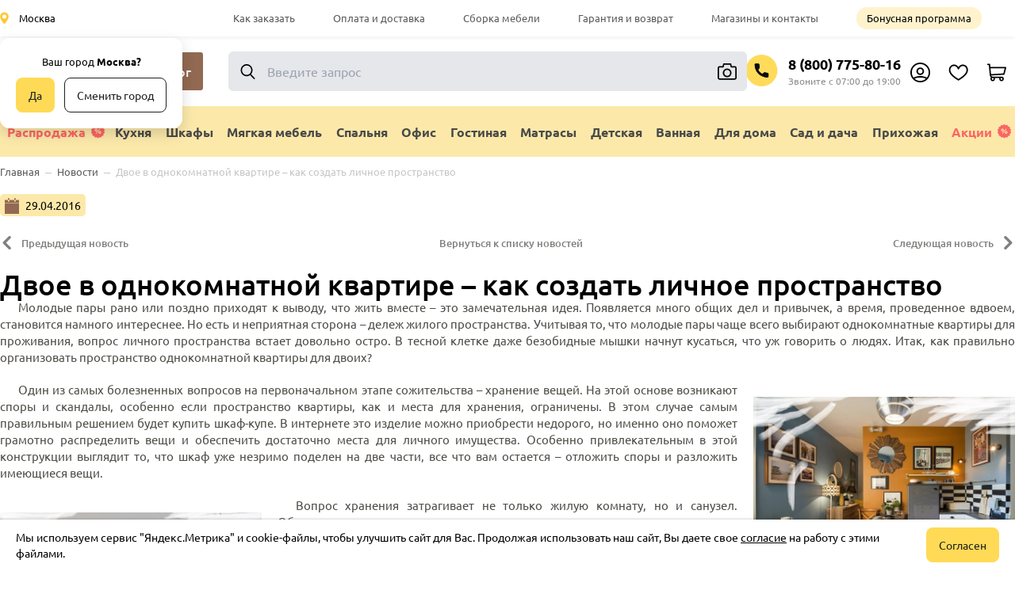

--- FILE ---
content_type: text/html;charset=utf-8
request_url: https://hypermarketmebel.ru/news/two_in_studio_apartment/
body_size: 119559
content:
<!DOCTYPE html><html  data-capo=""><head><meta charset="utf-8">
<meta charset="utf-8">
<meta name="viewport" content="width=device-width, initial-scale=1">
<meta name="viewport" content="width=device-width, initial-scale=1, maximum-scale=1">
<title>Двое в однокомнатной квартире – как создать личное пространство - Первый гипермаркет мебели</title>
<style>*,:after,:before{--tw-border-spacing-x:0;--tw-border-spacing-y:0;--tw-translate-x:0;--tw-translate-y:0;--tw-rotate:0;--tw-skew-x:0;--tw-skew-y:0;--tw-scale-x:1;--tw-scale-y:1;--tw-pan-x: ;--tw-pan-y: ;--tw-pinch-zoom: ;--tw-scroll-snap-strictness:proximity;--tw-gradient-from-position: ;--tw-gradient-via-position: ;--tw-gradient-to-position: ;--tw-ordinal: ;--tw-slashed-zero: ;--tw-numeric-figure: ;--tw-numeric-spacing: ;--tw-numeric-fraction: ;--tw-ring-inset: ;--tw-ring-offset-width:0px;--tw-ring-offset-color:#fff;--tw-ring-color:rgba(59,130,246,.5);--tw-ring-offset-shadow:0 0 #0000;--tw-ring-shadow:0 0 #0000;--tw-shadow:0 0 #0000;--tw-shadow-colored:0 0 #0000;--tw-blur: ;--tw-brightness: ;--tw-contrast: ;--tw-grayscale: ;--tw-hue-rotate: ;--tw-invert: ;--tw-saturate: ;--tw-sepia: ;--tw-drop-shadow: ;--tw-backdrop-blur: ;--tw-backdrop-brightness: ;--tw-backdrop-contrast: ;--tw-backdrop-grayscale: ;--tw-backdrop-hue-rotate: ;--tw-backdrop-invert: ;--tw-backdrop-opacity: ;--tw-backdrop-saturate: ;--tw-backdrop-sepia: ;--tw-contain-size: ;--tw-contain-layout: ;--tw-contain-paint: ;--tw-contain-style: }::backdrop{--tw-border-spacing-x:0;--tw-border-spacing-y:0;--tw-translate-x:0;--tw-translate-y:0;--tw-rotate:0;--tw-skew-x:0;--tw-skew-y:0;--tw-scale-x:1;--tw-scale-y:1;--tw-pan-x: ;--tw-pan-y: ;--tw-pinch-zoom: ;--tw-scroll-snap-strictness:proximity;--tw-gradient-from-position: ;--tw-gradient-via-position: ;--tw-gradient-to-position: ;--tw-ordinal: ;--tw-slashed-zero: ;--tw-numeric-figure: ;--tw-numeric-spacing: ;--tw-numeric-fraction: ;--tw-ring-inset: ;--tw-ring-offset-width:0px;--tw-ring-offset-color:#fff;--tw-ring-color:rgba(59,130,246,.5);--tw-ring-offset-shadow:0 0 #0000;--tw-ring-shadow:0 0 #0000;--tw-shadow:0 0 #0000;--tw-shadow-colored:0 0 #0000;--tw-blur: ;--tw-brightness: ;--tw-contrast: ;--tw-grayscale: ;--tw-hue-rotate: ;--tw-invert: ;--tw-saturate: ;--tw-sepia: ;--tw-drop-shadow: ;--tw-backdrop-blur: ;--tw-backdrop-brightness: ;--tw-backdrop-contrast: ;--tw-backdrop-grayscale: ;--tw-backdrop-hue-rotate: ;--tw-backdrop-invert: ;--tw-backdrop-opacity: ;--tw-backdrop-saturate: ;--tw-backdrop-sepia: ;--tw-contain-size: ;--tw-contain-layout: ;--tw-contain-paint: ;--tw-contain-style: }/*! tailwindcss v3.4.15 | MIT License | https://tailwindcss.com*/*,:after,:before{border:0 solid #e5e7eb;box-sizing:border-box}:after,:before{--tw-content:""}:host,html{line-height:1.5;-webkit-text-size-adjust:100%;font-family:ui-sans-serif,system-ui,sans-serif,Apple Color Emoji,Segoe UI Emoji,Segoe UI Symbol,Noto Color Emoji;font-feature-settings:normal;font-variation-settings:normal;-moz-tab-size:4;-o-tab-size:4;tab-size:4;-webkit-tap-highlight-color:transparent}body{line-height:inherit;margin:0}hr{border-top-width:1px;color:inherit;height:0}abbr:where([title]){-webkit-text-decoration:underline dotted;text-decoration:underline dotted}h1,h2,h3,h4,h5,h6{font-size:inherit;font-weight:inherit}a{color:inherit;text-decoration:inherit}b,strong{font-weight:bolder}code,kbd,pre,samp{font-family:ui-monospace,SFMono-Regular,Menlo,Monaco,Consolas,Liberation Mono,Courier New,monospace;font-feature-settings:normal;font-size:1em;font-variation-settings:normal}small{font-size:80%}sub,sup{font-size:75%;line-height:0;position:relative;vertical-align:baseline}sub{bottom:-.25em}sup{top:-.5em}table{border-collapse:collapse;border-color:inherit;text-indent:0}button,input,optgroup,select,textarea{color:inherit;font-family:inherit;font-feature-settings:inherit;font-size:100%;font-variation-settings:inherit;font-weight:inherit;letter-spacing:inherit;line-height:inherit;margin:0;padding:0}button,select{text-transform:none}button,input:where([type=button]),input:where([type=reset]),input:where([type=submit]){-webkit-appearance:button;background-color:transparent;background-image:none}:-moz-focusring{outline:auto}:-moz-ui-invalid{box-shadow:none}progress{vertical-align:baseline}::-webkit-inner-spin-button,::-webkit-outer-spin-button{height:auto}[type=search]{-webkit-appearance:textfield;outline-offset:-2px}::-webkit-search-decoration{-webkit-appearance:none}::-webkit-file-upload-button{-webkit-appearance:button;font:inherit}summary{display:list-item}blockquote,dd,dl,figure,h1,h2,h3,h4,h5,h6,hr,p,pre{margin:0}fieldset{margin:0}fieldset,legend{padding:0}menu,ol,ul{list-style:none;margin:0;padding:0}dialog{padding:0}textarea{resize:vertical}input::-moz-placeholder,textarea::-moz-placeholder{color:#9ca3af;opacity:1}input::placeholder,textarea::placeholder{color:#9ca3af;opacity:1}[role=button],button{cursor:pointer}:disabled{cursor:default}audio,canvas,embed,iframe,img,object,svg,video{display:block;vertical-align:middle}img,video{height:auto;max-width:100%}[hidden]:where(:not([hidden=until-found])){display:none}.container{width:100%}@media (min-width:640px){.container{max-width:640px}}@media (min-width:680px){.container{max-width:680px}}@media (min-width:768px){.container{max-width:768px}}@media (min-width:808px){.container{max-width:808px}}@media (min-width:1024px){.container{max-width:1024px}}@media (min-width:1064px){.container{max-width:1064px}}@media (min-width:1280px){.container{max-width:1280px}}@media (min-width:1320px){.container{max-width:1320px}}@media (min-width:1536px){.container{max-width:1536px}}.detail-block-biggest{position:relative;width:100%}@media (min-width:768px){.detail-block-biggest{max-width:58%;width:58%}}@media (min-width:1024px){.detail-block-biggest{max-width:68.65%;width:68.65%}}.detail-block-smallest{width:100%}@media (min-width:768px){.detail-block-smallest{max-width:42%;padding-left:1.25rem;width:42%}}@media (min-width:1024px){.detail-block-smallest{max-width:31.35%;width:31.35%}}@media (min-width:1280px){.detail-block-smallest{padding-left:2.5rem}}.pulsed-block{animation:pulseFade 2s cubic-bezier(.4,0,.6,1) infinite;border-radius:.75rem;--tw-bg-opacity:1;background-color:rgb(229 229 229/var(--tw-bg-opacity,1))}.sr-only{height:1px;margin:-1px;overflow:hidden;padding:0;position:absolute;width:1px;clip:rect(0,0,0,0);border-width:0;white-space:nowrap}.visible{visibility:visible}.invisible{visibility:hidden}.static{position:static}.\!fixed{position:fixed!important}.fixed{position:fixed}.absolute{position:absolute}.relative{position:relative}.sticky{position:sticky}.-left-\[100px\]{left:-100px}.-right-1{right:-.25rem}.-top-2{top:-.5rem}.bottom-0{bottom:0}.left-0{left:0}.left-1{left:.25rem}.left-2{left:.5rem}.left-4{left:1rem}.left-5{left:1.25rem}.right-0{right:0}.right-1{right:.25rem}.right-2{right:.5rem}.right-3{right:.75rem}.right-4{right:1rem}.right-5{right:1.25rem}.top-0{top:0}.top-1{top:.25rem}.top-12{top:3rem}.top-16{top:4rem}.top-3{top:.75rem}.top-7{top:1.75rem}.top-\[3em\]{top:3em}.top-\[60px\]{top:60px}.isolate{isolation:isolate}.z-10{z-index:10}.z-100{z-index:100}.z-20{z-index:20}.z-200{z-index:200}.z-30{z-index:30}.z-50{z-index:50}.z-500{z-index:500}.z-\[1001\]{z-index:1001}.z-\[300\]{z-index:300}.order-1{order:1}.order-10{order:10}.order-2{order:2}.order-3{order:3}.order-4{order:4}.order-5{order:5}.order-6{order:6}.order-8{order:8}.order-9{order:9}.col-span-4{grid-column:span 4/span 4}.m-1\.5{margin:.375rem}.m-2{margin:.5rem}.m-3{margin:.75rem}.m-5{margin:1.25rem}.-mx-3{margin-left:-.75rem;margin-right:-.75rem}.-mx-5{margin-left:-1.25rem;margin-right:-1.25rem}.mx-10{margin-left:2.5rem;margin-right:2.5rem}.mx-3{margin-left:.75rem;margin-right:.75rem}.mx-5{margin-left:1.25rem;margin-right:1.25rem}.mx-8{margin-left:2rem;margin-right:2rem}.mx-auto{margin-left:auto;margin-right:auto}.my-12{margin-bottom:3rem;margin-top:3rem}.my-36{margin-bottom:9rem;margin-top:9rem}.my-4{margin-bottom:1rem;margin-top:1rem}.my-5{margin-bottom:1.25rem;margin-top:1.25rem}.my-6{margin-bottom:1.5rem;margin-top:1.5rem}.my-8{margin-bottom:2rem;margin-top:2rem}.\!mb-0{margin-bottom:0!important}.-mb-16{margin-bottom:-4rem}.-mb-\[4\.6px\]{margin-bottom:-4.6px}.-ml-4{margin-left:-1rem}.-mr-4{margin-right:-1rem}.-mr-6{margin-right:-1.5rem}.-mr-\[25px\]{margin-right:-25px}.-mt-16{margin-top:-4rem}.-mt-2{margin-top:-.5rem}.-mt-20{margin-top:-5rem}.mb-0{margin-bottom:0}.mb-0\.5{margin-bottom:.125rem}.mb-1{margin-bottom:.25rem}.mb-1\.5{margin-bottom:.375rem}.mb-10{margin-bottom:2.5rem}.mb-12{margin-bottom:3rem}.mb-2{margin-bottom:.5rem}.mb-2\.5{margin-bottom:.625rem}.mb-24{margin-bottom:6rem}.mb-3{margin-bottom:.75rem}.mb-3\.5{margin-bottom:.875rem}.mb-4{margin-bottom:1rem}.mb-5{margin-bottom:1.25rem}.mb-6{margin-bottom:1.5rem}.mb-7{margin-bottom:1.75rem}.mb-8{margin-bottom:2rem}.mb-80{margin-bottom:20rem}.mb-\[0\.25rem\]{margin-bottom:.25rem}.mb-\[0\.3125rem\]{margin-bottom:.3125rem}.mb-\[1\.25em\]{margin-bottom:1.25em}.mb-\[1\.25rem\]{margin-bottom:1.25rem}.mb-\[1\.5rem\]{margin-bottom:1.5rem}.mb-\[15px\]{margin-bottom:15px}.ml-0{margin-left:0}.ml-0\.5{margin-left:.125rem}.ml-1{margin-left:.25rem}.ml-1\.5{margin-left:.375rem}.ml-10{margin-left:2.5rem}.ml-2{margin-left:.5rem}.ml-2\.5{margin-left:.625rem}.ml-3{margin-left:.75rem}.ml-4{margin-left:1rem}.ml-5{margin-left:1.25rem}.ml-6{margin-left:1.5rem}.ml-8{margin-left:2rem}.ml-\[10\%\]{margin-left:10%}.ml-\[2\.25rem\]{margin-left:2.25rem}.ml-\[20px\]{margin-left:20px}.mr-0{margin-right:0}.mr-0\.5{margin-right:.125rem}.mr-1{margin-right:.25rem}.mr-1\.5{margin-right:.375rem}.mr-10{margin-right:2.5rem}.mr-2{margin-right:.5rem}.mr-2\.5{margin-right:.625rem}.mr-3{margin-right:.75rem}.mr-3\.5{margin-right:.875rem}.mr-4{margin-right:1rem}.mr-5{margin-right:1.25rem}.mr-6{margin-right:1.5rem}.mr-8{margin-right:2rem}.mt-0{margin-top:0}.mt-0\.5{margin-top:.125rem}.mt-1{margin-top:.25rem}.mt-1\.5{margin-top:.375rem}.mt-10{margin-top:2.5rem}.mt-12{margin-top:3rem}.mt-2{margin-top:.5rem}.mt-2\.5{margin-top:.625rem}.mt-20{margin-top:5rem}.mt-3{margin-top:.75rem}.mt-3\.5{margin-top:.875rem}.mt-4{margin-top:1rem}.mt-5{margin-top:1.25rem}.mt-6{margin-top:1.5rem}.mt-60{margin-top:15rem}.mt-7{margin-top:1.75rem}.mt-8{margin-top:2rem}.mt-9{margin-top:2.25rem}.mt-\[0\.5rem\]{margin-top:.5rem}.mt-\[0\.75rem\]{margin-top:.75rem}.mt-\[1\.5rem\]{margin-top:1.5rem}.mt-\[10em\]{margin-top:10em}.mt-\[124px\]{margin-top:124px}.mt-\[12px\]{margin-top:12px}.mt-\[1rem\]{margin-top:1rem}.mt-\[2\.25rem\]{margin-top:2.25rem}.mt-\[26px\]{margin-top:26px}.mt-\[2px\]{margin-top:2px}.mt-\[2rem\]{margin-top:2rem}.mt-\[3\.125rem\]{margin-top:3.125rem}.mt-\[32px\]{margin-top:32px}.mt-\[4\.125rem\]{margin-top:4.125rem}.mt-\[5em\]{margin-top:5em}.mt-\[5px\]{margin-top:5px}.mt-\[8px\]{margin-top:8px}.block{display:block}.inline-block{display:inline-block}.inline{display:inline}.flex{display:flex}.inline-flex{display:inline-flex}.table{display:table}.grid{display:grid}.contents{display:contents}.list-item{display:list-item}.\!hidden{display:none!important}.hidden{display:none}.aspect-\[1\/1\]{aspect-ratio:1/1}.aspect-\[16\/9\]{aspect-ratio:16/9}.aspect-\[3\/2\]{aspect-ratio:3/2}.size-full{height:100%;width:100%}.\!h-\[25px\]{height:25px!important}.h-1{height:.25rem}.h-1\.5{height:.375rem}.h-1\/2{height:50%}.h-10{height:2.5rem}.h-11{height:2.75rem}.h-12{height:3rem}.h-14{height:3.5rem}.h-16{height:4rem}.h-2{height:.5rem}.h-2\.5{height:.625rem}.h-3{height:.75rem}.h-32{height:8rem}.h-36{height:9rem}.h-4{height:1rem}.h-5{height:1.25rem}.h-6{height:1.5rem}.h-8{height:2rem}.h-9{height:2.25rem}.h-\[128px\]{height:128px}.h-\[1px\]{height:1px}.h-\[20px\]{height:20px}.h-\[23px\]{height:23px}.h-\[24px\]{height:24px}.h-\[28px\]{height:28px}.h-\[2px\]{height:2px}.h-\[3\.125rem\]{height:3.125rem}.h-\[3\.5rem\]{height:3.5rem}.h-\[3\.75rem\]{height:3.75rem}.h-\[36px\]{height:36px}.h-\[38px\]{height:38px}.h-\[3px\]{height:3px}.h-\[3rem\]{height:3rem}.h-\[44px\]{height:44px}.h-\[45px\]{height:45px}.h-\[46px\]{height:46px}.h-\[48px\]{height:48px}.h-\[500px\]{height:500px}.h-\[50px\]{height:50px}.h-\[60px\]{height:60px}.h-\[68px\]{height:68px}.h-\[70px\]{height:70px}.h-\[90px\]{height:90px}.h-\[calc\(100\%-500px\)\]{height:calc(100% - 500px)}.h-auto{height:auto}.h-dvh{height:100dvh}.h-fit{height:-moz-fit-content;height:fit-content}.h-full{height:100%}.h-screen{height:100vh}.max-h-14{max-height:3.5rem}.max-h-6{max-height:1.5rem}.max-h-96{max-height:24rem}.max-h-\[216px\]{max-height:216px}.max-h-\[250px\]{max-height:250px}.max-h-\[290px\]{max-height:290px}.max-h-\[500px\]{max-height:500px}.max-h-\[600px\]{max-height:600px}.max-h-full{max-height:100%}.min-h-0{min-height:0}.min-h-14{min-height:3.5rem}.min-h-24{min-height:6rem}.min-h-36{min-height:9rem}.min-h-4{min-height:1rem}.min-h-40{min-height:10rem}.min-h-7{min-height:1.75rem}.min-h-\[105px\]{min-height:105px}.min-h-\[18\.75rem\]{min-height:18.75rem}.min-h-\[26px\]{min-height:26px}.min-h-\[300px\]{min-height:300px}.min-h-\[396px\]{min-height:396px}.\!w-\[25px\]{width:25px!important}.w-1{width:.25rem}.w-1\.5{width:.375rem}.w-1\/2{width:50%}.w-1\/3{width:33.333333%}.w-10{width:2.5rem}.w-11{width:2.75rem}.w-14{width:3.5rem}.w-2{width:.5rem}.w-2\.5{width:.625rem}.w-2\/4{width:50%}.w-2\/5{width:40%}.w-24{width:6rem}.w-3{width:.75rem}.w-3\/5{width:60%}.w-32{width:8rem}.w-4{width:1rem}.w-40{width:10rem}.w-5{width:1.25rem}.w-6{width:1.5rem}.w-8{width:2rem}.w-\[100dvw\]{width:100dvw}.w-\[110px\]{width:110px}.w-\[120px\]{width:120px}.w-\[130px\]{width:130px}.w-\[140px\]{width:140px}.w-\[150px\]{width:150px}.w-\[170px\]{width:170px}.w-\[180px\]{width:180px}.w-\[200dvw\]{width:200dvw}.w-\[200px\]{width:200px}.w-\[210px\]{width:210px}.w-\[225px\]{width:225px}.w-\[250px\]{width:250px}.w-\[258px\]{width:258px}.w-\[260px\]{width:260px}.w-\[3\.5rem\]{width:3.5rem}.w-\[3\.75rem\]{width:3.75rem}.w-\[370px\]{width:370px}.w-\[44px\]{width:44px}.w-\[50\%\]{width:50%}.w-\[50px\]{width:50px}.w-\[60px\]{width:60px}.w-\[70px\]{width:70px}.w-\[73px\]{width:73px}.w-\[80\%\]{width:80%}.w-\[80px\]{width:80px}.w-\[81px\]{width:81px}.w-\[88px\]{width:88px}.w-\[90px\]{width:90px}.w-\[calc\(100\%-32px\)\]{width:calc(100% - 32px)}.w-\[calc\(100\%-60px\)\]{width:calc(100% - 60px)}.w-auto{width:auto}.w-dvw{width:100dvw}.w-fit{width:-moz-fit-content;width:fit-content}.w-full{width:100%}.w-screen{width:100vw}.min-w-11{min-width:2.75rem}.min-w-24{min-width:6rem}.min-w-52{min-width:13rem}.min-w-\[170px\]{min-width:170px}.min-w-\[20px\]{min-width:20px}.min-w-\[258px\]{min-width:258px}.min-w-\[320px\]{min-width:320px}.min-w-\[340px\]{min-width:340px}.min-w-\[90px\]{min-width:90px}.max-w-14{max-width:3.5rem}.max-w-2xl{max-width:42rem}.max-w-6{max-width:1.5rem}.max-w-7xl{max-width:80rem}.max-w-80{max-width:20rem}.max-w-\[150px\]{max-width:150px}.max-w-\[170px\]{max-width:170px}.max-w-\[200px\]{max-width:200px}.max-w-\[350px\]{max-width:350px}.max-w-\[400px\]{max-width:400px}.max-w-\[430px\]{max-width:430px}.max-w-\[50\%\]{max-width:50%}.max-w-\[500px\]{max-width:500px}.max-w-\[57rem\]{max-width:57rem}.max-w-\[680px\]{max-width:680px}.max-w-full{max-width:100%}.max-w-screen-sm{max-width:640px}.flex-none{flex:none}.flex-shrink{flex-shrink:1}.flex-shrink-0,.shrink-0{flex-shrink:0}.flex-grow,.grow{flex-grow:1}.basis-1\/4{flex-basis:25%}.translate-x-\[-100\%\]{--tw-translate-x:-100%}.translate-x-\[-100\%\],.translate-y-\[-300\%\]{transform:translate(var(--tw-translate-x),var(--tw-translate-y)) rotate(var(--tw-rotate)) skewX(var(--tw-skew-x)) skewY(var(--tw-skew-y)) scaleX(var(--tw-scale-x)) scaleY(var(--tw-scale-y))}.translate-y-\[-300\%\]{--tw-translate-y:-300%}.-rotate-90{--tw-rotate:-90deg}.-rotate-90,.rotate-180{transform:translate(var(--tw-translate-x),var(--tw-translate-y)) rotate(var(--tw-rotate)) skewX(var(--tw-skew-x)) skewY(var(--tw-skew-y)) scaleX(var(--tw-scale-x)) scaleY(var(--tw-scale-y))}.rotate-180{--tw-rotate:180deg}.rotate-90{--tw-rotate:90deg}.rotate-90,.transform{transform:translate(var(--tw-translate-x),var(--tw-translate-y)) rotate(var(--tw-rotate)) skewX(var(--tw-skew-x)) skewY(var(--tw-skew-y)) scaleX(var(--tw-scale-x)) scaleY(var(--tw-scale-y))}@keyframes pulseFade{0%,to{opacity:1}50%{opacity:.5}}.animate-pulse-fade{animation:pulseFade 2s cubic-bezier(.4,0,.6,1) infinite}@keyframes spin{to{transform:rotate(1turn)}}.animate-spin{animation:spin 1s linear infinite}.cursor-default{cursor:default}.cursor-grab{cursor:grab}.cursor-pointer{cursor:pointer}.select-none{-webkit-user-select:none;-moz-user-select:none;user-select:none}.resize{resize:both}.snap-y{scroll-snap-type:y var(--tw-scroll-snap-strictness)}.grid-cols-1{grid-template-columns:repeat(1,minmax(0,1fr))}.grid-cols-2{grid-template-columns:repeat(2,minmax(0,1fr))}.grid-cols-3{grid-template-columns:repeat(3,minmax(0,1fr))}.grid-cols-4{grid-template-columns:repeat(4,minmax(0,1fr))}.flex-row{flex-direction:row}.flex-col{flex-direction:column}.flex-col-reverse{flex-direction:column-reverse}.flex-wrap{flex-wrap:wrap}.flex-nowrap{flex-wrap:nowrap}.items-start{align-items:flex-start}.items-end{align-items:flex-end}.items-center{align-items:center}.items-stretch{align-items:stretch}.justify-start{justify-content:flex-start}.justify-end{justify-content:flex-end}.justify-center{justify-content:center}.justify-between{justify-content:space-between}.justify-items-start{justify-items:start}.justify-items-center{justify-items:center}.gap-1{gap:.25rem}.gap-1\.5{gap:.375rem}.gap-2{gap:.5rem}.gap-2\.5{gap:.625rem}.gap-3{gap:.75rem}.gap-4{gap:1rem}.gap-5{gap:1.25rem}.gap-\[4\.6px\]{gap:4.6px}.gap-x-1{-moz-column-gap:.25rem;column-gap:.25rem}.gap-x-1\.5{-moz-column-gap:.375rem;column-gap:.375rem}.gap-x-2{-moz-column-gap:.5rem;column-gap:.5rem}.gap-x-2\.5{-moz-column-gap:.625rem;column-gap:.625rem}.gap-x-3{-moz-column-gap:.75rem;column-gap:.75rem}.gap-x-4{-moz-column-gap:1rem;column-gap:1rem}.gap-x-5{-moz-column-gap:1.25rem;column-gap:1.25rem}.gap-x-8{-moz-column-gap:2rem;column-gap:2rem}.gap-x-\[2px\]{-moz-column-gap:2px;column-gap:2px}.gap-y-0\.5{row-gap:.125rem}.gap-y-1\.5{row-gap:.375rem}.gap-y-2{row-gap:.5rem}.gap-y-3{row-gap:.75rem}.gap-y-4{row-gap:1rem}.gap-y-5{row-gap:1.25rem}.gap-y-6{row-gap:1.5rem}.space-y-4>:not([hidden])~:not([hidden]){--tw-space-y-reverse:0;margin-bottom:calc(1rem*var(--tw-space-y-reverse));margin-top:calc(1rem*(1 - var(--tw-space-y-reverse)))}.divide-y>:not([hidden])~:not([hidden]){--tw-divide-y-reverse:0;border-bottom-width:calc(1px*var(--tw-divide-y-reverse));border-top-width:calc(1px*(1 - var(--tw-divide-y-reverse)))}.divide-slate-200>:not([hidden])~:not([hidden]){--tw-divide-opacity:1;border-color:rgb(226 232 240/var(--tw-divide-opacity,1))}.overflow-auto{overflow:auto}.overflow-hidden{overflow:hidden}.overflow-scroll{overflow:scroll}.overflow-y-auto{overflow-y:auto}.overflow-x-hidden{overflow-x:hidden}.overflow-y-hidden{overflow-y:hidden}.overflow-x-scroll{overflow-x:scroll}.overscroll-y-none{overscroll-behavior-y:none}.truncate{overflow:hidden;white-space:nowrap}.text-ellipsis,.truncate{text-overflow:ellipsis}.whitespace-nowrap{white-space:nowrap}.text-wrap{text-wrap:wrap}.text-nowrap{text-wrap:nowrap}.rounded{border-radius:.25rem}.rounded-2xl{border-radius:1rem}.rounded-3xl{border-radius:1.5rem}.rounded-\[2px\]{border-radius:2px}.rounded-\[5px\]{border-radius:5px}.rounded-\[7px\]{border-radius:7px}.rounded-\[8px\]{border-radius:8px}.rounded-full{border-radius:9999px}.rounded-lg{border-radius:.5rem}.rounded-md{border-radius:.375rem}.rounded-xl{border-radius:.75rem}.rounded-l-full{border-bottom-left-radius:9999px;border-top-left-radius:9999px}.rounded-r-full{border-bottom-right-radius:9999px;border-top-right-radius:9999px}.border{border-width:1px}.border-2{border-width:2px}.border-\[1px\]{border-width:1px}.border-\[6px\]{border-width:6px}.border-b{border-bottom-width:1px}.border-b-2{border-bottom-width:2px}.border-l{border-left-width:1px}.border-solid{border-style:solid}.\!border-\[\#ff6c6c\]{--tw-border-opacity:1!important;border-color:rgb(255 108 108/var(--tw-border-opacity,1))!important}.border-\[\#5073A8\]{--tw-border-opacity:1;border-color:rgb(80 115 168/var(--tw-border-opacity,1))}.border-\[\#AAAAAA\]{--tw-border-opacity:1;border-color:rgb(170 170 170/var(--tw-border-opacity,1))}.border-\[\#D9D9D9\]{--tw-border-opacity:1;border-color:rgb(217 217 217/var(--tw-border-opacity,1))}.border-\[\#E0E0E0\]{--tw-border-opacity:1;border-color:rgb(224 224 224/var(--tw-border-opacity,1))}.border-\[\#ECECEC\]{--tw-border-opacity:1;border-color:rgb(236 236 236/var(--tw-border-opacity,1))}.border-\[\#FFDA56\]{--tw-border-opacity:1;border-color:rgb(255 218 86/var(--tw-border-opacity,1))}.border-\[\#e4e4e4\]{--tw-border-opacity:1;border-color:rgb(228 228 228/var(--tw-border-opacity,1))}.border-\[\#e9e9e9\]{--tw-border-opacity:1;border-color:rgb(233 233 233/var(--tw-border-opacity,1))}.border-black{--tw-border-opacity:1;border-color:rgb(0 0 0/var(--tw-border-opacity,1))}.border-brand{--tw-border-opacity:1;border-color:rgb(255 218 86/var(--tw-border-opacity,1))}.border-gray-200{--tw-border-opacity:1;border-color:rgb(229 231 235/var(--tw-border-opacity,1))}.border-neutral-200{--tw-border-opacity:1;border-color:rgb(229 229 229/var(--tw-border-opacity,1))}.border-neutral-300{--tw-border-opacity:1;border-color:rgb(212 212 212/var(--tw-border-opacity,1))}.border-neutral-400{--tw-border-opacity:1;border-color:rgb(163 163 163/var(--tw-border-opacity,1))}.border-white{--tw-border-opacity:1;border-color:rgb(255 255 255/var(--tw-border-opacity,1))}.bg-\[\#000000\]{--tw-bg-opacity:1;background-color:rgb(0 0 0/var(--tw-bg-opacity,1))}.bg-\[\#229ed9\]{--tw-bg-opacity:1;background-color:rgb(34 158 217/var(--tw-bg-opacity,1))}.bg-\[\#25e3dc\]{--tw-bg-opacity:1;background-color:rgb(37 227 220/var(--tw-bg-opacity,1))}.bg-\[\#484848\]{--tw-bg-opacity:1;background-color:rgb(72 72 72/var(--tw-bg-opacity,1))}.bg-\[\#4D76A1\]{--tw-bg-opacity:1;background-color:rgb(77 118 161/var(--tw-bg-opacity,1))}.bg-\[\#926952\]{--tw-bg-opacity:1;background-color:rgb(146 105 82/var(--tw-bg-opacity,1))}.bg-\[\#D9D9D9\]{--tw-bg-opacity:1;background-color:rgb(217 217 217/var(--tw-bg-opacity,1))}.bg-\[\#E0E0E0\]{--tw-bg-opacity:1;background-color:rgb(224 224 224/var(--tw-bg-opacity,1))}.bg-\[\#ED812B\]{--tw-bg-opacity:1;background-color:rgb(237 129 43/var(--tw-bg-opacity,1))}.bg-\[\#F4F4F4\]{--tw-bg-opacity:1;background-color:rgb(244 244 244/var(--tw-bg-opacity,1))}.bg-\[\#FAFAFA\]{--tw-bg-opacity:1;background-color:rgb(250 250 250/var(--tw-bg-opacity,1))}.bg-\[\#FCE9AA\]{--tw-bg-opacity:1;background-color:rgb(252 233 170/var(--tw-bg-opacity,1))}.bg-\[\#FF1515\]{--tw-bg-opacity:1;background-color:rgb(255 21 21/var(--tw-bg-opacity,1))}.bg-\[\#FF9800\]{--tw-bg-opacity:1;background-color:rgb(255 152 0/var(--tw-bg-opacity,1))}.bg-\[\#FFEA9E\]{--tw-bg-opacity:1;background-color:rgb(255 234 158/var(--tw-bg-opacity,1))}.bg-\[\#aaaaaa\]{--tw-bg-opacity:1;background-color:rgb(170 170 170/var(--tw-bg-opacity,1))}.bg-\[\#e4e4e4\]{--tw-bg-opacity:1;background-color:rgb(228 228 228/var(--tw-bg-opacity,1))}.bg-\[\#fce9aa\]{--tw-bg-opacity:1;background-color:rgb(252 233 170/var(--tw-bg-opacity,1))}.bg-\[\#ffb4cc\]{--tw-bg-opacity:1;background-color:rgb(255 180 204/var(--tw-bg-opacity,1))}.bg-black{--tw-bg-opacity:1;background-color:rgb(0 0 0/var(--tw-bg-opacity,1))}.bg-black\/50{background-color:rgba(0,0,0,.5)}.bg-blue-link{--tw-bg-opacity:1;background-color:rgb(80 115 168/var(--tw-bg-opacity,1))}.bg-brand{--tw-bg-opacity:1;background-color:rgb(255 218 86/var(--tw-bg-opacity,1))}.bg-gray-100{--tw-bg-opacity:1;background-color:rgb(243 244 246/var(--tw-bg-opacity,1))}.bg-neutral-100{--tw-bg-opacity:1;background-color:rgb(245 245 245/var(--tw-bg-opacity,1))}.bg-neutral-200{--tw-bg-opacity:1;background-color:rgb(229 229 229/var(--tw-bg-opacity,1))}.bg-neutral-300{--tw-bg-opacity:1;background-color:rgb(212 212 212/var(--tw-bg-opacity,1))}.bg-red-500{--tw-bg-opacity:1;background-color:rgb(239 68 68/var(--tw-bg-opacity,1))}.bg-white{--tw-bg-opacity:1;background-color:rgb(255 255 255/var(--tw-bg-opacity,1))}.bg-\[url\(\'\/images\/menu\/location\.svg\'\)\]{background-image:url(/images/menu/location.svg)}.bg-\[url\(\'\/images\/ok\.svg\'\)\]{background-image:url(/images/ok.svg)}.bg-\[url\(\'\/images\/telegram_circle\.svg\'\)\]{background-image:url(/images/telegram_circle.svg)}.bg-\[url\(\'\/images\/vk\.svg\'\)\]{background-image:url(/images/vk.svg)}.bg-\[url\(\'\/public\/images\/instagram\.svg\'\)\]{background-image:url("data:image/svg+xml;charset=utf-8,%3Csvg xmlns='http://www.w3.org/2000/svg' viewBox='0 0 28.87 28.87'%3E%3Cdefs%3E%3ClinearGradient id='a' x1='-1.84' x2='32.16' y1='30.47' y2='-3.03' gradientUnits='userSpaceOnUse'%3E%3Cstop offset='0' stop-color='%23fed576'/%3E%3Cstop offset='.26' stop-color='%23f47133'/%3E%3Cstop offset='.61' stop-color='%23bc3081'/%3E%3Cstop offset='1' stop-color='%234c63d2'/%3E%3C/linearGradient%3E%3C/defs%3E%3Crect width='28.87' height='28.87' rx='6.48' ry='6.48' style='fill:url(%23a)'/%3E%3Cpath d='M10 5h9c.2.1.5.1.7.2a4.78 4.78 0 0 1 3.8 3.3 8 8 0 0 1 .3 1.5v8.8a6.94 6.94 0 0 1-1.2 3.1 5.51 5.51 0 0 1-4.5 1.9h-7.5a5.5 5.5 0 0 1-3.7-1.2A5.51 5.51 0 0 1 5 18.14v-7a7.6 7.6 0 0 1 .1-1.5 4.9 4.9 0 0 1 3.8-4.3zm-3.1 9.5v3.9a3.42 3.42 0 0 0 3.7 3.7q3.9.15 7.8 0c2.3 0 3.6-1.4 3.7-3.7q.15-3.9 0-7.8a3.52 3.52 0 0 0-3.7-3.7q-3.9-.15-7.8 0a3.42 3.42 0 0 0-3.7 3.7z' style='fill:%23fff'/%3E%3Cpath d='M9.64 14.54a4.91 4.91 0 0 1 4.9-4.9 5 5 0 0 1 4.9 4.9 4.91 4.91 0 0 1-4.9 4.9 5 5 0 0 1-4.9-4.9m4.9-3.1a3.05 3.05 0 1 0 3 3 3 3 0 0 0-3-3M18.34 9.44a1.16 1.16 0 0 1 1.2-1.2 1.29 1.29 0 0 1 1.2 1.2 1.2 1.2 0 0 1-2.4 0' style='fill:%23fff'/%3E%3C/svg%3E")}.bg-contain{background-size:contain}.bg-cover{background-size:cover}.bg-no-repeat{background-repeat:no-repeat}.fill-\[\#f4f4f4\]{fill:#f4f4f4}.fill-black{fill:#000}.object-contain{-o-object-fit:contain;object-fit:contain}.object-cover{-o-object-fit:cover;object-fit:cover}.p-0{padding:0}.p-1{padding:.25rem}.p-10{padding:2.5rem}.p-2{padding:.5rem}.p-3{padding:.75rem}.p-4{padding:1rem}.p-5{padding:1.25rem}.p-6{padding:1.5rem}.p-8{padding:2rem}.p-\[1\.5rem\]{padding:1.5rem}.p-\[10px\]{padding:10px}.p-\[13px\]{padding:13px}.px-1{padding-left:.25rem;padding-right:.25rem}.px-1\.5{padding-left:.375rem;padding-right:.375rem}.px-10{padding-left:2.5rem;padding-right:2.5rem}.px-2{padding-left:.5rem;padding-right:.5rem}.px-2\.5{padding-left:.625rem;padding-right:.625rem}.px-20{padding-left:5rem;padding-right:5rem}.px-3{padding-left:.75rem;padding-right:.75rem}.px-32{padding-left:8rem;padding-right:8rem}.px-4{padding-left:1rem;padding-right:1rem}.px-5{padding-left:1.25rem;padding-right:1.25rem}.px-5px{padding-left:5px;padding-right:5px}.px-8{padding-left:2rem;padding-right:2rem}.px-\[10px\]{padding-left:10px;padding-right:10px}.px-\[9px\]{padding-left:9px;padding-right:9px}.py-1{padding-bottom:.25rem;padding-top:.25rem}.py-10{padding-bottom:2.5rem;padding-top:2.5rem}.py-2{padding-bottom:.5rem;padding-top:.5rem}.py-2\.5{padding-bottom:.625rem;padding-top:.625rem}.py-3{padding-bottom:.75rem;padding-top:.75rem}.py-4{padding-bottom:1rem;padding-top:1rem}.py-5{padding-bottom:1.25rem;padding-top:1.25rem}.py-6{padding-bottom:1.5rem;padding-top:1.5rem}.py-7{padding-bottom:1.75rem;padding-top:1.75rem}.py-8{padding-bottom:2rem;padding-top:2rem}.py-9{padding-bottom:2.25rem;padding-top:2.25rem}.py-\[0\.325em\]{padding-bottom:.325em;padding-top:.325em}.py-\[0\.85rem\]{padding-bottom:.85rem;padding-top:.85rem}.py-\[12px\]{padding-bottom:12px;padding-top:12px}.py-\[14px\]{padding-bottom:14px;padding-top:14px}.pb-0{padding-bottom:0}.pb-10{padding-bottom:2.5rem}.pb-2{padding-bottom:.5rem}.pb-2\.5{padding-bottom:.625rem}.pb-3{padding-bottom:.75rem}.pb-4{padding-bottom:1rem}.pb-5{padding-bottom:1.25rem}.pb-6{padding-bottom:1.5rem}.pb-7{padding-bottom:1.75rem}.pb-8{padding-bottom:2rem}.pl-1{padding-left:.25rem}.pl-1\.5{padding-left:.375rem}.pl-10{padding-left:2.5rem}.pl-2{padding-left:.5rem}.pl-2\.5{padding-left:.625rem}.pl-20{padding-left:5rem}.pl-4{padding-left:1rem}.pl-5{padding-left:1.25rem}.pl-6{padding-left:1.5rem}.pl-\[10px\]{padding-left:10px}.pl-\[1rem\]{padding-left:1rem}.pr-0{padding-right:0}.pr-1\.5{padding-right:.375rem}.pr-2{padding-right:.5rem}.pr-2\.5{padding-right:.625rem}.pr-5{padding-right:1.25rem}.pr-6{padding-right:1.5rem}.pr-\[1rem\]{padding-right:1rem}.pt-0{padding-top:0}.pt-14{padding-top:3.5rem}.pt-2{padding-top:.5rem}.pt-20{padding-top:5rem}.pt-3{padding-top:.75rem}.pt-5{padding-top:1.25rem}.pt-6{padding-top:1.5rem}.pt-60{padding-top:15rem}.pt-8{padding-top:2rem}.pt-\[3px\]{padding-top:3px}.pt-\[72px\]{padding-top:72px}.text-center{text-align:center}.text-right{text-align:right}.align-super{vertical-align:super}.text-2xl{font-size:1.5rem;line-height:2rem}.text-\[0\.625rem\]{font-size:.625rem}.text-\[0\.75rem\]{font-size:.75rem}.text-\[0\.875rem\]{font-size:.875rem}.text-\[0\.8em\]{font-size:.8em}.text-\[0\.9375rem\]{font-size:.9375rem}.text-\[1\.125rem\]{font-size:1.125rem}.text-\[1\.25em\]{font-size:1.25em}.text-\[1\.5rem\]{font-size:1.5rem}.text-\[1\.875rem\]{font-size:1.875rem}.text-\[10px\]{font-size:10px}.text-\[13px\]{font-size:13px}.text-\[1rem\]{font-size:1rem}.text-\[22px\]{font-size:22px}.text-base{font-size:1rem;line-height:1.5rem}.text-lg{font-size:1.125rem;line-height:1.75rem}.text-sm{font-size:.875rem;line-height:1.25rem}.text-xl{font-size:1.25rem;line-height:1.75rem}.text-xs{font-size:.75rem;line-height:1rem}.font-\[0\.75rem\]{font-weight:.75rem}.font-\[0\.875rem\]{font-weight:.875rem}.font-\[1\.125rem\]{font-weight:1.125rem}.font-\[1\.5rem\]{font-weight:1.5rem}.font-\[1rem\]{font-weight:1rem}.font-\[400\]{font-weight:400}.font-bold{font-weight:700}.font-medium{font-weight:500}.font-normal{font-weight:400}.uppercase{text-transform:uppercase}.lowercase{text-transform:lowercase}.capitalize{text-transform:capitalize}.italic{font-style:italic}.leading-4{line-height:1rem}.leading-\[12px\]{line-height:12px}.leading-\[14px\]{line-height:14px}.leading-\[18\.2px\]{line-height:18.2px}.leading-\[20px\]{line-height:20px}.leading-\[24px\]{line-height:24px}.leading-\[2rem\]{line-height:2rem}.leading-none{line-height:1}.leading-relaxed{line-height:1.625}.tracking-wide{letter-spacing:.025em}.text-\[\#0b8806\]{--tw-text-opacity:1;color:rgb(11 136 6/var(--tw-text-opacity,1))}.text-\[\#18C139\]{--tw-text-opacity:1;color:rgb(24 193 57/var(--tw-text-opacity,1))}.text-\[\#1D1F20\]{--tw-text-opacity:1;color:rgb(29 31 32/var(--tw-text-opacity,1))}.text-\[\#313131\]{--tw-text-opacity:1;color:rgb(49 49 49/var(--tw-text-opacity,1))}.text-\[\#5073A8\],.text-\[\#5073a8\]{--tw-text-opacity:1;color:rgb(80 115 168/var(--tw-text-opacity,1))}.text-\[\#5a5a5a\]{--tw-text-opacity:1;color:rgb(90 90 90/var(--tw-text-opacity,1))}.text-\[\#6B6B6B\]{--tw-text-opacity:1;color:rgb(107 107 107/var(--tw-text-opacity,1))}.text-\[\#6D6D6D\]{--tw-text-opacity:1;color:rgb(109 109 109/var(--tw-text-opacity,1))}.text-\[\#AAAAAA\]{--tw-text-opacity:1;color:rgb(170 170 170/var(--tw-text-opacity,1))}.text-\[\#D9D9D9\]{--tw-text-opacity:1;color:rgb(217 217 217/var(--tw-text-opacity,1))}.text-\[\#F95353\]{--tw-text-opacity:1;color:rgb(249 83 83/var(--tw-text-opacity,1))}.text-\[\#aaa\]{--tw-text-opacity:1;color:rgb(170 170 170/var(--tw-text-opacity,1))}.text-\[\#c6c6c6\]{--tw-text-opacity:1;color:rgb(198 198 198/var(--tw-text-opacity,1))}.text-\[\#f8b711\]{--tw-text-opacity:1;color:rgb(248 183 17/var(--tw-text-opacity,1))}.text-\[\#ff0000\]{--tw-text-opacity:1;color:rgb(255 0 0/var(--tw-text-opacity,1))}.text-\[\#ff6c6c\]{--tw-text-opacity:1;color:rgb(255 108 108/var(--tw-text-opacity,1))}.text-black{--tw-text-opacity:1;color:rgb(0 0 0/var(--tw-text-opacity,1))}.text-blue-link{--tw-text-opacity:1;color:rgb(80 115 168/var(--tw-text-opacity,1))}.text-brand{--tw-text-opacity:1;color:rgb(255 218 86/var(--tw-text-opacity,1))}.text-gray-300{--tw-text-opacity:1;color:rgb(209 213 219/var(--tw-text-opacity,1))}.text-gray-400{--tw-text-opacity:1;color:rgb(156 163 175/var(--tw-text-opacity,1))}.text-gray-700{--tw-text-opacity:1;color:rgb(55 65 81/var(--tw-text-opacity,1))}.text-gray-800{--tw-text-opacity:1;color:rgb(31 41 55/var(--tw-text-opacity,1))}.text-gray-900{--tw-text-opacity:1;color:rgb(17 24 39/var(--tw-text-opacity,1))}.text-green-400{--tw-text-opacity:1;color:rgb(74 222 128/var(--tw-text-opacity,1))}.text-green-500{--tw-text-opacity:1;color:rgb(34 197 94/var(--tw-text-opacity,1))}.text-neutral-200{--tw-text-opacity:1;color:rgb(229 229 229/var(--tw-text-opacity,1))}.text-neutral-400{--tw-text-opacity:1;color:rgb(163 163 163/var(--tw-text-opacity,1))}.text-neutral-500{--tw-text-opacity:1;color:rgb(115 115 115/var(--tw-text-opacity,1))}.text-neutral-800{--tw-text-opacity:1;color:rgb(38 38 38/var(--tw-text-opacity,1))}.text-neutral-900{--tw-text-opacity:1;color:rgb(23 23 23/var(--tw-text-opacity,1))}.text-red-500{--tw-text-opacity:1;color:rgb(239 68 68/var(--tw-text-opacity,1))}.text-red-600{--tw-text-opacity:1;color:rgb(220 38 38/var(--tw-text-opacity,1))}.underline{text-decoration-line:underline}.line-through{text-decoration-line:line-through}.placeholder-gray-500::-moz-placeholder{--tw-placeholder-opacity:1;color:rgb(107 114 128/var(--tw-placeholder-opacity,1))}.placeholder-gray-500::placeholder{--tw-placeholder-opacity:1;color:rgb(107 114 128/var(--tw-placeholder-opacity,1))}.opacity-0{opacity:0}.opacity-100{opacity:1}.shadow{--tw-shadow:0 1px 3px 0 rgba(0,0,0,.1),0 1px 2px -1px rgba(0,0,0,.1);--tw-shadow-colored:0 1px 3px 0 var(--tw-shadow-color),0 1px 2px -1px var(--tw-shadow-color)}.shadow,.shadow-\[0px_3px_18px_0px_\#0000001A\]{box-shadow:var(--tw-ring-offset-shadow,0 0 #0000),var(--tw-ring-shadow,0 0 #0000),var(--tw-shadow)}.shadow-\[0px_3px_18px_0px_\#0000001A\]{--tw-shadow:0px 3px 18px 0px #0000001a;--tw-shadow-colored:0px 3px 18px 0px var(--tw-shadow-color)}.shadow-\[0px_3px_18px_rgba\(0\2c 0\2c 0\2c 0\.1\)\]{--tw-shadow:0px 3px 18px rgba(0,0,0,.1);--tw-shadow-colored:0px 3px 18px var(--tw-shadow-color)}.shadow-\[0px_3px_18px_rgba\(0\2c 0\2c 0\2c 0\.1\)\],.shadow-block{box-shadow:var(--tw-ring-offset-shadow,0 0 #0000),var(--tw-ring-shadow,0 0 #0000),var(--tw-shadow)}.shadow-block{--tw-shadow:0px 3px 18px 0px #0000001a;--tw-shadow-colored:0px 3px 18px 0px var(--tw-shadow-color)}.shadow-lg{--tw-shadow:0 10px 15px -3px rgba(0,0,0,.1),0 4px 6px -4px rgba(0,0,0,.1);--tw-shadow-colored:0 10px 15px -3px var(--tw-shadow-color),0 4px 6px -4px var(--tw-shadow-color)}.shadow-lg,.shadow-sm{box-shadow:var(--tw-ring-offset-shadow,0 0 #0000),var(--tw-ring-shadow,0 0 #0000),var(--tw-shadow)}.shadow-sm{--tw-shadow:0 1px 2px 0 rgba(0,0,0,.05);--tw-shadow-colored:0 1px 2px 0 var(--tw-shadow-color)}.outline{outline-style:solid}.outline-brand{outline-color:#ffda56}.blur{--tw-blur:blur(8px)}.blur,.drop-shadow{filter:var(--tw-blur) var(--tw-brightness) var(--tw-contrast) var(--tw-grayscale) var(--tw-hue-rotate) var(--tw-invert) var(--tw-saturate) var(--tw-sepia) var(--tw-drop-shadow)}.drop-shadow{--tw-drop-shadow:drop-shadow(0 1px 2px rgba(0,0,0,.1)) drop-shadow(0 1px 1px rgba(0,0,0,.06))}.grayscale{--tw-grayscale:grayscale(100%)}.grayscale,.invert{filter:var(--tw-blur) var(--tw-brightness) var(--tw-contrast) var(--tw-grayscale) var(--tw-hue-rotate) var(--tw-invert) var(--tw-saturate) var(--tw-sepia) var(--tw-drop-shadow)}.invert{--tw-invert:invert(100%)}.sepia{--tw-sepia:sepia(100%)}.filter,.sepia{filter:var(--tw-blur) var(--tw-brightness) var(--tw-contrast) var(--tw-grayscale) var(--tw-hue-rotate) var(--tw-invert) var(--tw-saturate) var(--tw-sepia) var(--tw-drop-shadow)}.transition{transition-duration:.15s;transition-property:color,background-color,border-color,text-decoration-color,fill,stroke,opacity,box-shadow,transform,filter,-webkit-backdrop-filter;transition-property:color,background-color,border-color,text-decoration-color,fill,stroke,opacity,box-shadow,transform,filter,backdrop-filter;transition-property:color,background-color,border-color,text-decoration-color,fill,stroke,opacity,box-shadow,transform,filter,backdrop-filter,-webkit-backdrop-filter;transition-timing-function:cubic-bezier(.4,0,.2,1)}.duration-100{transition-duration:.1s}.duration-150{transition-duration:.15s}.duration-200{transition-duration:.2s}.duration-300{transition-duration:.3s}.duration-500{transition-duration:.5s}.ease-in{transition-timing-function:cubic-bezier(.4,0,1,1)}.ease-in-out{transition-timing-function:cubic-bezier(.4,0,.2,1)}.ease-out{transition-timing-function:cubic-bezier(0,0,.2,1)}@media (min-width:768px){.md\:detail-block-biggest{position:relative;width:100%}@media (min-width:768px){.md\:detail-block-biggest{max-width:58%;width:58%}}@media (min-width:1024px){.md\:detail-block-biggest{max-width:68.65%;width:68.65%}}}.placeholder\:text-\[\#AAAAAA\]::-moz-placeholder{--tw-text-opacity:1;color:rgb(170 170 170/var(--tw-text-opacity,1))}.placeholder\:text-\[\#AAAAAA\]::placeholder{--tw-text-opacity:1;color:rgb(170 170 170/var(--tw-text-opacity,1))}.first\:ml-2\.5:first-child{margin-left:.625rem}.first\:mt-0:first-child{margin-top:0}.first\:pt-0:first-child{padding-top:0}.last\:mb-0:last-child{margin-bottom:0}.last\:mr-2\.5:last-child{margin-right:.625rem}.last\:border-none:last-child{border-style:none}.last\:pb-0:last-child{padding-bottom:0}.hover\:rotate-90:hover{--tw-rotate:90deg;transform:translate(var(--tw-translate-x),var(--tw-translate-y)) rotate(var(--tw-rotate)) skewX(var(--tw-skew-x)) skewY(var(--tw-skew-y)) scaleX(var(--tw-scale-x)) scaleY(var(--tw-scale-y))}.hover\:border-\[\#D5D3D3\]:hover{--tw-border-opacity:1;border-color:rgb(213 211 211/var(--tw-border-opacity,1))}.hover\:bg-\[\#EFEFEF\]:hover{--tw-bg-opacity:1;background-color:rgb(239 239 239/var(--tw-bg-opacity,1))}.hover\:bg-brand-bright:hover{--tw-bg-opacity:1;background-color:rgb(255 235 164/var(--tw-bg-opacity,1))}.hover\:bg-neutral-200:hover{--tw-bg-opacity:1;background-color:rgb(229 229 229/var(--tw-bg-opacity,1))}.hover\:text-\[\#000\]:hover{--tw-text-opacity:1;color:rgb(0 0 0/var(--tw-text-opacity,1))}.hover\:text-\[\#ea421d\]:hover{--tw-text-opacity:1;color:rgb(234 66 29/var(--tw-text-opacity,1))}.hover\:underline:hover{text-decoration-line:underline}.hover\:brightness-110:hover{--tw-brightness:brightness(1.1);filter:var(--tw-blur) var(--tw-brightness) var(--tw-contrast) var(--tw-grayscale) var(--tw-hue-rotate) var(--tw-invert) var(--tw-saturate) var(--tw-sepia) var(--tw-drop-shadow)}.focus\:scroll-auto:focus{scroll-behavior:auto}@media (min-width:640px){.sm\:right-2{right:.5rem}.sm\:top-2{top:.5rem}.sm\:col-span-1{grid-column:span 1/span 1}.sm\:col-span-3{grid-column:span 3/span 3}.sm\:col-span-4{grid-column:span 4/span 4}.sm\:row-start-2{grid-row-start:2}.sm\:mx-0{margin-left:0}.sm\:-mr-0,.sm\:mx-0{margin-right:0}.sm\:-mt-\[100px\]{margin-top:-100px}.sm\:mb-6{margin-bottom:1.5rem}.sm\:ml-0{margin-left:0}.sm\:ml-5{margin-left:1.25rem}.sm\:mr-0{margin-right:0}.sm\:mr-5{margin-right:1.25rem}.sm\:mt-0{margin-top:0}.sm\:mt-5{margin-top:1.25rem}.sm\:mt-\[18px\]{margin-top:18px}.sm\:block{display:block}.sm\:flex{display:flex}.sm\:hidden{display:none}.sm\:h-\[auto\],.sm\:h-auto{height:auto}.sm\:max-h-\[calc\(100dvh-160px\)\]{max-height:calc(100dvh - 160px)}.sm\:w-\[457px\]{width:457px}.sm\:w-\[458px\]{width:458px}.sm\:w-\[600px\]{width:600px}.sm\:w-\[auto\]{width:auto}.sm\:w-\[calc\(200\%\+192px\)\]{width:calc(200% + 192px)}.sm\:w-\[calc\(50\%-96px\)\]{width:calc(50% - 96px)}.sm\:w-auto{width:auto}.sm\:w-full{width:100%}.sm\:max-w-\[calc\(100dvw-96px\)\]{max-width:calc(100dvw - 96px)}.sm\:grid-cols-3{grid-template-columns:repeat(3,minmax(0,1fr))}.sm\:justify-end{justify-content:flex-end}.sm\:rounded-xl{border-radius:.75rem}.sm\:p-0{padding:0}.sm\:p-6{padding:1.5rem}.sm\:px-6{padding-left:1.5rem;padding-right:1.5rem}.sm\:px-8{padding-left:2rem;padding-right:2rem}.sm\:pb-0{padding-bottom:0}.sm\:pb-2{padding-bottom:.5rem}.sm\:pt-0{padding-top:0}.sm\:text-2xl{font-size:1.5rem;line-height:2rem}}@media (min-width:768px){.md\:-left-\[50px\]{left:-50px}.md\:left-0{left:0}.md\:right-1{right:.25rem}.md\:top-0{top:0}.md\:top-\[4\.8em\]{top:4.8em}.md\:order-1{order:1}.md\:order-2{order:2}.md\:order-3{order:3}.md\:order-4{order:4}.md\:col-span-3{grid-column:span 3/span 3}.md\:row-start-2{grid-row-start:2}.md\:mx-0{margin-left:0;margin-right:0}.md\:mx-12{margin-left:3rem;margin-right:3rem}.md\:mb-0{margin-bottom:0}.md\:mb-12{margin-bottom:3rem}.md\:mb-5{margin-bottom:1.25rem}.md\:mb-7{margin-bottom:1.75rem}.md\:ml-0{margin-left:0}.md\:ml-2\.5{margin-left:.625rem}.md\:mr-0{margin-right:0}.md\:mr-2\.5{margin-right:.625rem}.md\:mr-3\.5{margin-right:.875rem}.md\:mr-4{margin-right:1rem}.md\:mr-5{margin-right:1.25rem}.md\:mr-6{margin-right:1.5rem}.md\:mr-\[1\.2rem\]{margin-right:1.2rem}.md\:mt-0{margin-top:0}.md\:mt-10{margin-top:2.5rem}.md\:mt-16{margin-top:4rem}.md\:mt-3{margin-top:.75rem}.md\:mt-4{margin-top:1rem}.md\:mt-5{margin-top:1.25rem}.md\:mt-8{margin-top:2rem}.md\:block{display:block}.md\:flex{display:flex}.md\:grid{display:grid}.md\:contents{display:contents}.md\:hidden{display:none}.md\:h-0{height:0}.md\:h-\[120px\]{height:120px}.md\:h-\[2\.875rem\]{height:2.875rem}.md\:h-\[3\.125rem\]{height:3.125rem}.md\:h-\[50px\]{height:50px}.md\:h-full{height:100%}.md\:min-h-0{min-height:0}.md\:w-1\/2{width:50%}.md\:w-\[100dvw\]{width:100dvw}.md\:w-\[170px\]{width:170px}.md\:w-\[2\.875rem\]{width:2.875rem}.md\:w-\[3\.125rem\]{width:3.125rem}.md\:w-\[300px\]{width:300px}.md\:w-\[33\.333\%\]{width:33.333%}.md\:w-\[50px\]{width:50px}.md\:w-\[595px\]{width:595px}.md\:w-\[66\.666\%\]{width:66.666%}.md\:w-\[668px\]{width:668px}.md\:w-auto{width:auto}.md\:w-fit{width:-moz-fit-content;width:fit-content}.md\:w-full{width:100%}.md\:min-w-96{min-width:24rem}.md\:min-w-\[180px\]{min-width:180px}.md\:max-w-\[176px\]{max-width:176px}.md\:max-w-\[335px\]{max-width:335px}.md\:max-w-\[500px\]{max-width:500px}.md\:max-w-\[668px\]{max-width:668px}.md\:max-w-screen-md{max-width:768px}.md\:grid-cols-2{grid-template-columns:repeat(2,minmax(0,1fr))}.md\:grid-cols-3{grid-template-columns:repeat(3,minmax(0,1fr))}.md\:flex-row{flex-direction:row}.md\:flex-col{flex-direction:column}.md\:items-end{align-items:flex-end}.md\:items-center{align-items:center}.md\:justify-end{justify-content:flex-end}.md\:justify-between{justify-content:space-between}.md\:justify-items-end{justify-items:end}.md\:rounded-none{border-radius:0}.md\:rounded-xl{border-radius:.75rem}.md\:border{border-width:1px}.md\:border-t{border-top-width:1px}.md\:border-solid{border-style:solid}.md\:border-\[1D1F20\]{border-color:1D1F20}.md\:border-neutral-200{--tw-border-opacity:1;border-color:rgb(229 229 229/var(--tw-border-opacity,1))}.md\:bg-\[\#F4F4F4\]{--tw-bg-opacity:1;background-color:rgb(244 244 244/var(--tw-bg-opacity,1))}.md\:bg-white{--tw-bg-opacity:1;background-color:rgb(255 255 255/var(--tw-bg-opacity,1))}.md\:p-12{padding:3rem}.md\:p-4{padding:1rem}.md\:p-5{padding:1.25rem}.md\:px-0{padding-left:0;padding-right:0}.md\:px-4{padding-left:1rem;padding-right:1rem}.md\:px-5{padding-left:1.25rem;padding-right:1.25rem}.md\:py-0{padding-bottom:0;padding-top:0}.md\:py-3{padding-bottom:.75rem;padding-top:.75rem}.md\:pb-4{padding-bottom:1rem}.md\:pr-0{padding-right:0}.md\:pr-\[1rem\]{padding-right:1rem}.md\:pt-0{padding-top:0}.md\:pt-7{padding-top:1.75rem}.md\:text-3xl{font-size:1.875rem;line-height:2.25rem}.md\:text-base{font-size:1rem;line-height:1.5rem}.md\:text-lg{font-size:1.125rem;line-height:1.75rem}.md\:leading-\[16px\]{line-height:16px}.md\:shadow-block{--tw-shadow:0px 3px 18px 0px #0000001a;--tw-shadow-colored:0px 3px 18px 0px var(--tw-shadow-color)}.md\:shadow-block,.md\:shadow-none{box-shadow:var(--tw-ring-offset-shadow,0 0 #0000),var(--tw-ring-shadow,0 0 #0000),var(--tw-shadow)}.md\:shadow-none{--tw-shadow:0 0 #0000;--tw-shadow-colored:0 0 #0000}}@media (min-width:1024px){.lg\:absolute{position:absolute}.lg\:top-0{top:0}.lg\:order-1{order:1}.lg\:order-2{order:2}.lg\:m-0{margin:0}.lg\:mr-0{margin-right:0}.lg\:mr-12{margin-right:3rem}.lg\:mr-14{margin-right:3.5rem}.lg\:mr-8{margin-right:2rem}.lg\:mr-\[1\.4rem\]{margin-right:1.4rem}.lg\:mr-\[32px\]{margin-right:32px}.lg\:mt-0{margin-top:0}.lg\:mt-\[101px\]{margin-top:101px}.lg\:block{display:block}.lg\:flex{display:flex}.lg\:hidden{display:none}.lg\:h-\[46px\]{height:46px}.lg\:h-\[90px\]{height:90px}.lg\:h-auto{height:auto}.lg\:w-1\/2{width:50%}.lg\:w-1\/3{width:33.333333%}.lg\:w-2\/3{width:66.666667%}.lg\:w-5\/6{width:83.333333%}.lg\:w-\[28\%\]{width:28%}.lg\:w-\[36\%\]{width:36%}.lg\:w-\[467px\]{width:467px}.lg\:w-\[668px\]{width:668px}.lg\:w-\[808px\]{width:808px}.lg\:w-\[calc\(50\%-12px\)\]{width:calc(50% - 12px)}.lg\:w-auto{width:auto}.lg\:w-full{width:100%}.lg\:min-w-\[12\.5rem\]{min-width:12.5rem}.lg\:max-w-\[130px\]{max-width:130px}.lg\:max-w-\[520px\]{max-width:520px}.lg\:max-w-\[66\%\]{max-width:66%}.lg\:max-w-screen-lg{max-width:1024px}.lg\:grid-cols-4{grid-template-columns:repeat(4,minmax(0,1fr))}.lg\:flex-row{flex-direction:row}.lg\:gap-x-8{-moz-column-gap:2rem;column-gap:2rem}.lg\:border-b{border-bottom-width:1px}.lg\:bg-white{--tw-bg-opacity:1;background-color:rgb(255 255 255/var(--tw-bg-opacity,1))}.lg\:pb-8{padding-bottom:2rem}.lg\:pr-\[2rem\]{padding-right:2rem}.lg\:text-2xl{font-size:1.5rem;line-height:2rem}}@media (min-width:1280px){.xl\:left-1{left:.25rem}.xl\:left-2{left:.5rem}.xl\:left-3{left:.75rem}.xl\:right-2{right:.5rem}.xl\:mx-0{margin-left:0;margin-right:0}.xl\:-ml-5{margin-left:-1.25rem}.xl\:ml-0{margin-left:0}.xl\:mr-0{margin-right:0}.xl\:mr-24{margin-right:6rem}.xl\:mr-\[10px\]{margin-right:10px}.xl\:mr-\[3rem\]{margin-right:3rem}.xl\:mt-16{margin-top:4rem}.xl\:mt-6{margin-top:1.5rem}.xl\:block{display:block}.xl\:flex{display:flex}.xl\:hidden{display:none}.xl\:h-\[70px\]{height:70px}.xl\:w-2\/3,.xl\:w-4\/6{width:66.666667%}.xl\:w-\[176px\]{width:176px}.xl\:w-\[900px\]{width:900px}.xl\:w-\[calc\(100\%-294px\)\]{width:calc(100% - 294px)}.xl\:w-screen-xl{width:1280px}.xl\:max-w-screen-md{max-width:768px}.xl\:max-w-screen-xl{max-width:1280px}.xl\:grid-cols-4{grid-template-columns:repeat(4,minmax(0,1fr))}.xl\:gap-5{gap:1.25rem}.xl\:gap-x-4{-moz-column-gap:1rem;column-gap:1rem}.xl\:gap-y-10{row-gap:2.5rem}.xl\:px-0{padding-left:0;padding-right:0}.xl\:px-2\.5{padding-left:.625rem;padding-right:.625rem}.xl\:px-4{padding-left:1rem;padding-right:1rem}.xl\:pl-10{padding-left:2.5rem}.xl\:pr-0{padding-right:0}.xl\:pt-0{padding-top:0}.xl\:text-xl{font-size:1.25rem;line-height:1.75rem}.xl\:shadow-block{--tw-shadow:0px 3px 18px 0px #0000001a;--tw-shadow-colored:0px 3px 18px 0px var(--tw-shadow-color);box-shadow:var(--tw-ring-offset-shadow,0 0 #0000),var(--tw-ring-shadow,0 0 #0000),var(--tw-shadow)}}@media (min-width:1536px){.\32xl\:\!w-\[27\.5rem\]{width:27.5rem!important}.\32xl\:w-3\/4{width:75%}.\32xl\:w-\[1535px\]{width:1535px}.\32xl\:w-\[25\%\]{width:25%}.\32xl\:w-\[75\%\]{width:75%}.\32xl\:max-w-\[1535px\]{max-width:1535px}.\32xl\:max-w-screen-2xl{max-width:1536px}.\32xl\:origin-top-left{transform-origin:top left}.\32xl\:scale-\[1\.2\]{--tw-scale-x:1.2;--tw-scale-y:1.2;transform:translate(var(--tw-translate-x),var(--tw-translate-y)) rotate(var(--tw-rotate)) skewX(var(--tw-skew-x)) skewY(var(--tw-skew-y)) scaleX(var(--tw-scale-x)) scaleY(var(--tw-scale-y))}.\32xl\:grid-cols-5{grid-template-columns:repeat(5,minmax(0,1fr))}.\32xl\:text-\[1em\]{font-size:1em}}@media (max-width:1023px){.lg-max\:mb-2{margin-bottom:.5rem}.lg-max\:h-32{height:8rem}.lg-max\:w-32{width:8rem}.lg-max\:grid-cols-1{grid-template-columns:repeat(1,minmax(0,1fr))}.lg-max\:flex-wrap{flex-wrap:wrap}}@media (prefers-color-scheme:dark){.dark\:bg-neutral-700{--tw-bg-opacity:1;background-color:rgb(64 64 64/var(--tw-bg-opacity,1))}.dark\:text-gray-600{--tw-text-opacity:1;color:rgb(75 85 99/var(--tw-text-opacity,1))}.dark\:text-neutral-600{--tw-text-opacity:1;color:rgb(82 82 82/var(--tw-text-opacity,1))}}@media print{.print\:hidden{display:none}}.\[\&\:not\(\:first-child\)\]\:ml-6:not(:first-child){margin-left:1.5rem}.\[\&\>div\]\:ml-0>div{margin-left:0}.\[\&\>div\]\:ml-auto>div{margin-left:auto}.\[\&\>div\]\:flex>div{display:flex}.\[\&\>div\]\:h-10>div{height:2.5rem}.\[\&\>div\]\:w-1\/3>div{width:33.333333%}.\[\&\>div\]\:cursor-pointer>div{cursor:pointer}.\[\&\>div\]\:items-center>div{align-items:center}.\[\&\>div\]\:justify-center>div{justify-content:center}.\[\&\>div\]\:rounded>div{border-radius:.25rem}.\[\&\>div\]\:border>div{border-width:1px}.\[\&\>div\]\:border-solid>div{border-style:solid}.\[\&\>div\]\:border-\[\#E0E0E0\]>div{--tw-border-opacity:1;border-color:rgb(224 224 224/var(--tw-border-opacity,1))}@media (min-width:1024px){.lg\:\[\&\>div\]\:contents>div{display:contents}}.\[\&\>h2\]\:text-xl>h2{font-size:1.25rem;line-height:1.75rem}.\[\&\>h2\]\:font-medium>h2{font-weight:500}.\[\&\>h2\]\:text-\[\#1D1F20\]>h2{--tw-text-opacity:1;color:rgb(29 31 32/var(--tw-text-opacity,1))}@media (min-width:640px){.\[\&\>h2\]\:sm\:text-2xl>h2{font-size:1.5rem;line-height:2rem}}.\[\&\>input\]\:placeholder\:text-\[\#AAAAAA\]>input::-moz-placeholder{--tw-text-opacity:1;color:rgb(170 170 170/var(--tw-text-opacity,1))}.\[\&\>input\]\:placeholder\:text-\[\#AAAAAA\]>input::placeholder{--tw-text-opacity:1;color:rgb(170 170 170/var(--tw-text-opacity,1))}.\[\&\>p\]\:ml-1>p{margin-left:.25rem}.\[\&\>p\]\:text-\[\#313131\]>p{--tw-text-opacity:1;color:rgb(49 49 49/var(--tw-text-opacity,1))}.\[\&_p\]\:text-sm p{font-size:.875rem;line-height:1.25rem}.\[\&_p\]\:text-\[\#6D6D6D\] p{--tw-text-opacity:1;color:rgb(109 109 109/var(--tw-text-opacity,1))}</style>
<style>html{font-size:16px}*{box-sizing:border-box;margin:0;padding:0;-webkit-tap-highlight-color:rgba(0,0,0,0)}a{color:inherit;text-decoration:inherit}input{font:inherit}img,video{border-style:solid;height:auto;max-width:100%}*,:after,:before{border:0 solid;box-sizing:border-box}audio,canvas,embed,iframe,img,object,svg,video{display:block;vertical-align:middle}img{font-size:12px;overflow:hidden}:root{--color-theme:#ffda56;--color-link:#5073a8;--color-grey:#efefef;--color-yellow:#fce9aa}.perfomance{background-color:#0a3a68;bottom:0;color:#fff;display:none;font-size:14px;left:0;padding:10px 20px;position:fixed;z-index:99999}.perfomance.low span{color:#adff2f}.perfomance.many span{color:orange}.perfomance.high span{color:#ff558c}blockquote,dd,dl,figure,h1,h2,h3,h4,h5,h6,hr,p,pre{margin:0}body,div,html{border:0;font-family:Ubuntu;font-size:100%;margin:0;outline:0;padding:0;vertical-align:baseline;-ms-text-size-adjust:100%;-moz-text-size-adjust:100%;-webkit-text-size-adjust:100%}body{line-height:1.45}.open_menu{max-width:100%;overflow:hidden!important}.preloader{background-color:hsla(0,0%,100%,.75);background-image:url(/images/eclipse-big.svg);background-position:50%;background-repeat:no-repeat;background-size:150px;height:100%;left:0;position:absolute;top:0;width:100%;z-index:10}.nuxt-progress{box-shadow:0 0 5px #f9d86d}h2{font-size:28px}h2,h3{font-weight:bolder}h3{font-size:21px}.v-navigation-drawer,.v-overlay{z-index:1001!important}.v-slider__thumb{height:16px!important;width:16px!important}.content{align-items:center;display:flex;flex-direction:column;flex-wrap:wrap;justify-content:center}@media screen and (max-width:1280px){.content{overflow:hidden}}.container{width:1280px}@media screen and (max-width:1280px){.container{width:100%}}@media screen and (min-width:1536px){.container{width:1535px}}.text-align-left{text-align:left}.text-align-center{text-align:center}.text-align-right{text-align:right}.col.span_12{display:flex;flex-flow:row wrap;gap:30px;justify-content:flex-start}.col.span_12 .col_1{width:calc(8.33333% - 27.5px)}@media (max-width:999px){.col.span_12 .col_1:empty{display:none}.col.span_12 .col_1.no-media{width:calc(8.33333% - 27.5px)}.col.span_12 .col_1{width:100%}}.col.span_12 .col_2{width:calc(16.66667% - 25px)}@media (max-width:999px){.col.span_12 .col_2:empty{display:none}.col.span_12 .col_2.no-media{width:calc(16.66667% - 25px)}.col.span_12 .col_2{width:100%}}.col.span_12 .col_3{width:calc(25% - 22.5px)}@media (max-width:999px){.col.span_12 .col_3:empty{display:none}.col.span_12 .col_3.no-media{width:calc(25% - 22.5px)}.col.span_12 .col_3{width:100%}}.col.span_12 .col_4{width:calc(33.33333% - 20px)}@media (max-width:999px){.col.span_12 .col_4:empty{display:none}.col.span_12 .col_4.no-media{width:calc(33.33333% - 20px)}.col.span_12 .col_4{width:100%}}.col.span_12 .col_5{width:calc(41.66667% - 17.5px)}@media (max-width:999px){.col.span_12 .col_5:empty{display:none}.col.span_12 .col_5.no-media{width:calc(41.66667% - 17.5px)}.col.span_12 .col_5{width:100%}}.col.span_12 .col_6{width:calc(50% - 15px)}@media (max-width:999px){.col.span_12 .col_6:empty{display:none}.col.span_12 .col_6.no-media{width:calc(50% - 15px)}.col.span_12 .col_6{width:100%}}.col.span_12 .col_7{width:calc(58.33333% - 12.5px)}@media (max-width:999px){.col.span_12 .col_7:empty{display:none}.col.span_12 .col_7.no-media{width:calc(58.33333% - 12.5px)}.col.span_12 .col_7{width:100%}}.col.span_12 .col_8{width:calc(66.66667% - 10px)}@media (max-width:999px){.col.span_12 .col_8:empty{display:none}.col.span_12 .col_8.no-media{width:calc(66.66667% - 10px)}.col.span_12 .col_8{width:100%}}.col.span_12 .col_9{width:calc(75% - 7.5px)}@media (max-width:999px){.col.span_12 .col_9:empty{display:none}.col.span_12 .col_9.no-media{width:calc(75% - 7.5px)}.col.span_12 .col_9{width:100%}}.col.span_12 .col_10{width:calc(83.33333% - 5px)}@media (max-width:999px){.col.span_12 .col_10:empty{display:none}.col.span_12 .col_10.no-media{width:calc(83.33333% - 5px)}.col.span_12 .col_10{width:100%}}.col.span_12 .col_11{width:calc(91.66667% - 2.5px)}@media (max-width:999px){.col.span_12 .col_11:empty{display:none}.col.span_12 .col_11.no-media{width:calc(91.66667% - 2.5px)}.col.span_12 .col_11{width:100%}}.col.span_12 .col_12{width:100%}@media (max-width:999px){.col.span_12 .col_12:empty{display:none}.col.span_12 .col_12,.col.span_12 .col_12.no-media{width:100%}}.no-wrap.overflow-x{display:flex;flex-wrap:nowrap;gap:30px;overflow-x:auto}.no-wrap.overflow-x::-webkit-scrollbar{display:none}.no-wrap.overflow-x>*{flex:0 0 calc(100% - 30px)}.l-pop .l-pop__body{height:calc(100% - 64px)!important}.l-pop-new .l-pop__body{height:100%!important}.block-preloader{background-color:hsla(0,0%,100%,.4);background-image:url(/svg/eclipse-big.svg);background-position:50%;background-repeat:no-repeat;background-size:150px;height:100%;left:0;position:absolute;top:0;width:100%;z-index:9999}.block-preloader-outer{overflow:hidden;position:relative}@media print{.bottom-menu,header{display:none}.product-operations{display:none!important}.basket-card{flex-wrap:nowrap!important}jdiv{display:none!important}}@media screen and (min-width:1536px){html{font-size:17px}}</style>
<style>.font-color-grey,.font-grey{color:#aaa}.font-color-red,.font-red{color:#ff6161}.text-color-link{color:#4b7ac2;cursor:pointer}.rouble{font-family:Rouble}.personal-content{padding:0 20px}.font-size-12{font-size:12px}.font-size-14{font-size:14px}.font-size-16{font-size:16px}.font-size-18{font-size:18px}.font-size-20{font-size:20px}.font-size-22{font-size:22px}.font-size-24{font-size:24px}.col-1{flex:0 0 8.333333%;max-width:8.333333%}.col-2{flex:0 0 16.666667%;max-width:16.666667%}.col-3{flex:0 0 25%;max-width:25%}.col-4{flex:0 0 33.333333%;max-width:33.333333%}.col-5{flex:0 0 41.666667%;max-width:41.666667%}.col-6{flex:0 0 50%;max-width:50%}.col-7{flex:0 0 58.333333%;max-width:58.333333%}.col-8{flex:0 0 66.666667%;max-width:66.666667%}.col-9{flex:0 0 75%;max-width:75%}.col-10{flex:0 0 83.333333%;max-width:83.333333%}.col-11{flex:0 0 91.666667%;max-width:91.666667%}.col-12{flex:0 0 100%;max-width:100%}.text-align-left{text-align:left}.text-align-right{text-align:right}.text-align-center{text-align:center}.bold{font-weight:500}@media (min-width:900px){.personal-card{background-color:#fff;border-radius:12px;box-shadow:0 7px 18px rgba(0,0,0,.1);padding:30px}}@media (max-width:899px){.personal-card{background-color:#fff;border-radius:12px;box-shadow:0 7px 18px rgba(0,0,0,.1);padding:25px}}.title{font-weight:500;margin:12px 20px}.mobile .title,.title{font-size:18px}.desktop .title{font-size:24px;margin:0 20px}</style>
<style>@font-face{font-display:block;font-family:Ubuntu;font-style:italic;font-weight:300;src:url(/fonts/google/4iCp6KVjbNBYlgoKejZftVyCN4Ffgg.woff2) format("woff2");unicode-range:u+0460-052f,u+1c80-1c88,u+20b4,u+2de0-2dff,u+a640-a69f,u+fe2e-fe2f}@font-face{font-display:block;font-family:Ubuntu;font-style:italic;font-weight:300;src:url(/fonts/google/4iCp6KVjbNBYlgoKejZftVyLN4Ffgg.woff2) format("woff2");unicode-range:u+0400-045f,u+0490-0491,u+04b0-04b1,u+2116}@font-face{font-display:block;font-family:Ubuntu;font-style:italic;font-weight:300;src:url(/fonts/google/4iCp6KVjbNBYlgoKejZftVyDN4Ffgg.woff2) format("woff2");unicode-range:u+1f??}@font-face{font-display:block;font-family:Ubuntu;font-style:italic;font-weight:300;src:url(/fonts/google/4iCp6KVjbNBYlgoKejZftVyMN4Ffgg.woff2) format("woff2");unicode-range:u+0370-03ff}@font-face{font-display:block;font-family:Ubuntu;font-style:italic;font-weight:300;src:url(/fonts/google/4iCp6KVjbNBYlgoKejZftVyBN4Ffgg.woff2) format("woff2");unicode-range:u+0100-024f,u+0259,u+1e??,u+2020,u+20a0-20ab,u+20ad-20cf,u+2113,u+2c60-2c7f,u+a720-a7ff}@font-face{font-display:block;font-family:Ubuntu;font-style:italic;font-weight:300;src:url(/fonts/google/4iCp6KVjbNBYlgoKejZftVyPN4E.woff2) format("woff2");unicode-range:u+00??,u+0131,u+0152-0153,u+02bb-02bc,u+02c6,u+02da,u+02dc,u+2000-206f,u+2074,u+20ac,u+2122,u+2191,u+2193,u+2212,u+2215,u+feff,u+fffd}@font-face{font-display:block;font-family:Ubuntu;font-style:italic;font-weight:400;src:url(/fonts/google/4iCu6KVjbNBYlgoKej75l0mwFg.woff2) format("woff2");unicode-range:u+0460-052f,u+1c80-1c88,u+20b4,u+2de0-2dff,u+a640-a69f,u+fe2e-fe2f}@font-face{font-display:block;font-family:Ubuntu;font-style:italic;font-weight:400;src:url(/fonts/google/4iCu6KVjbNBYlgoKej7wl0mwFg.woff2) format("woff2");unicode-range:u+0400-045f,u+0490-0491,u+04b0-04b1,u+2116}@font-face{font-display:block;font-family:Ubuntu;font-style:italic;font-weight:400;src:url(/fonts/google/4iCu6KVjbNBYlgoKej74l0mwFg.woff2) format("woff2");unicode-range:u+1f??}@font-face{font-display:block;font-family:Ubuntu;font-style:italic;font-weight:400;src:url(/fonts/google/4iCu6KVjbNBYlgoKej73l0mwFg.woff2) format("woff2");unicode-range:u+0370-03ff}@font-face{font-display:block;font-family:Ubuntu;font-style:italic;font-weight:400;src:url(/fonts/google/4iCu6KVjbNBYlgoKej76l0mwFg.woff2) format("woff2");unicode-range:u+0100-024f,u+0259,u+1e??,u+2020,u+20a0-20ab,u+20ad-20cf,u+2113,u+2c60-2c7f,u+a720-a7ff}@font-face{font-display:block;font-family:Ubuntu;font-style:italic;font-weight:400;src:url(/fonts/google/4iCu6KVjbNBYlgoKej70l0k.woff2) format("woff2");unicode-range:u+00??,u+0131,u+0152-0153,u+02bb-02bc,u+02c6,u+02da,u+02dc,u+2000-206f,u+2074,u+20ac,u+2122,u+2191,u+2193,u+2212,u+2215,u+feff,u+fffd}@font-face{font-display:block;font-family:Ubuntu;font-style:italic;font-weight:500;src:url(/fonts/google/4iCp6KVjbNBYlgoKejYHtFyCN4Ffgg.woff2) format("woff2");unicode-range:u+0460-052f,u+1c80-1c88,u+20b4,u+2de0-2dff,u+a640-a69f,u+fe2e-fe2f}@font-face{font-display:block;font-family:Ubuntu;font-style:italic;font-weight:500;src:url(/fonts/google/4iCp6KVjbNBYlgoKejYHtFyLN4Ffgg.woff2) format("woff2");unicode-range:u+0400-045f,u+0490-0491,u+04b0-04b1,u+2116}@font-face{font-display:block;font-family:Ubuntu;font-style:italic;font-weight:500;src:url(/fonts/google/4iCp6KVjbNBYlgoKejYHtFyDN4Ffgg.woff2) format("woff2");unicode-range:u+1f??}@font-face{font-display:block;font-family:Ubuntu;font-style:italic;font-weight:500;src:url(/fonts/google/4iCp6KVjbNBYlgoKejYHtFyMN4Ffgg.woff2) format("woff2");unicode-range:u+0370-03ff}@font-face{font-display:block;font-family:Ubuntu;font-style:italic;font-weight:500;src:url(/fonts/google/4iCp6KVjbNBYlgoKejYHtFyBN4Ffgg.woff2) format("woff2");unicode-range:u+0100-024f,u+0259,u+1e??,u+2020,u+20a0-20ab,u+20ad-20cf,u+2113,u+2c60-2c7f,u+a720-a7ff}@font-face{font-display:block;font-family:Ubuntu;font-style:italic;font-weight:500;src:url(/fonts/google/4iCp6KVjbNBYlgoKejYHtFyPN4E.woff2) format("woff2");unicode-range:u+00??,u+0131,u+0152-0153,u+02bb-02bc,u+02c6,u+02da,u+02dc,u+2000-206f,u+2074,u+20ac,u+2122,u+2191,u+2193,u+2212,u+2215,u+feff,u+fffd}@font-face{font-display:block;font-family:Ubuntu;font-style:italic;font-weight:700;src:url(/fonts/google/4iCp6KVjbNBYlgoKejZPslyCN4Ffgg.woff2) format("woff2");unicode-range:u+0460-052f,u+1c80-1c88,u+20b4,u+2de0-2dff,u+a640-a69f,u+fe2e-fe2f}@font-face{font-display:block;font-family:Ubuntu;font-style:italic;font-weight:700;src:url(/fonts/google/4iCp6KVjbNBYlgoKejZPslyLN4Ffgg.woff2) format("woff2");unicode-range:u+0400-045f,u+0490-0491,u+04b0-04b1,u+2116}@font-face{font-display:block;font-family:Ubuntu;font-style:italic;font-weight:700;src:url(/fonts/google/4iCp6KVjbNBYlgoKejZPslyDN4Ffgg.woff2) format("woff2");unicode-range:u+1f??}@font-face{font-display:block;font-family:Ubuntu;font-style:italic;font-weight:700;src:url(/fonts/google/4iCp6KVjbNBYlgoKejZPslyMN4Ffgg.woff2) format("woff2");unicode-range:u+0370-03ff}@font-face{font-display:block;font-family:Ubuntu;font-style:italic;font-weight:700;src:url(/fonts/google/4iCp6KVjbNBYlgoKejZPslyBN4Ffgg.woff2) format("woff2");unicode-range:u+0100-024f,u+0259,u+1e??,u+2020,u+20a0-20ab,u+20ad-20cf,u+2113,u+2c60-2c7f,u+a720-a7ff}@font-face{font-display:block;font-family:Ubuntu;font-style:italic;font-weight:700;src:url(/fonts/google/4iCp6KVjbNBYlgoKejZPslyPN4E.woff2) format("woff2");unicode-range:u+00??,u+0131,u+0152-0153,u+02bb-02bc,u+02c6,u+02da,u+02dc,u+2000-206f,u+2074,u+20ac,u+2122,u+2191,u+2193,u+2212,u+2215,u+feff,u+fffd}@font-face{font-display:block;font-family:Ubuntu;font-style:normal;font-weight:300;src:url(/fonts/google/4iCv6KVjbNBYlgoC1CzjvWyNL4U.woff2) format("woff2");unicode-range:u+0460-052f,u+1c80-1c88,u+20b4,u+2de0-2dff,u+a640-a69f,u+fe2e-fe2f}@font-face{font-display:block;font-family:Ubuntu;font-style:normal;font-weight:300;src:url(/fonts/google/4iCv6KVjbNBYlgoC1CzjtGyNL4U.woff2) format("woff2");unicode-range:u+0400-045f,u+0490-0491,u+04b0-04b1,u+2116}@font-face{font-display:block;font-family:Ubuntu;font-style:normal;font-weight:300;src:url(/fonts/google/4iCv6KVjbNBYlgoC1CzjvGyNL4U.woff2) format("woff2");unicode-range:u+1f??}@font-face{font-display:block;font-family:Ubuntu;font-style:normal;font-weight:300;src:url(/fonts/google/4iCv6KVjbNBYlgoC1Czjs2yNL4U.woff2) format("woff2");unicode-range:u+0370-03ff}@font-face{font-display:block;font-family:Ubuntu;font-style:normal;font-weight:300;src:url(/fonts/google/4iCv6KVjbNBYlgoC1CzjvmyNL4U.woff2) format("woff2");unicode-range:u+0100-024f,u+0259,u+1e??,u+2020,u+20a0-20ab,u+20ad-20cf,u+2113,u+2c60-2c7f,u+a720-a7ff}@font-face{font-display:block;font-family:Ubuntu;font-style:normal;font-weight:300;src:url(/fonts/google/4iCv6KVjbNBYlgoC1CzjsGyN.woff2) format("woff2");unicode-range:u+00??,u+0131,u+0152-0153,u+02bb-02bc,u+02c6,u+02da,u+02dc,u+2000-206f,u+2074,u+20ac,u+2122,u+2191,u+2193,u+2212,u+2215,u+feff,u+fffd}@font-face{font-display:block;font-family:Ubuntu;font-style:normal;font-weight:400;src:url(/fonts/google/4iCs6KVjbNBYlgoKcg72j00.woff2) format("woff2");unicode-range:u+0460-052f,u+1c80-1c88,u+20b4,u+2de0-2dff,u+a640-a69f,u+fe2e-fe2f}@font-face{font-display:block;font-family:Ubuntu;font-style:normal;font-weight:400;src:url(/fonts/google/4iCs6KVjbNBYlgoKew72j00.woff2) format("woff2");unicode-range:u+0400-045f,u+0490-0491,u+04b0-04b1,u+2116}@font-face{font-display:block;font-family:Ubuntu;font-style:normal;font-weight:400;src:url(/fonts/google/4iCs6KVjbNBYlgoKcw72j00.woff2) format("woff2");unicode-range:u+1f??}@font-face{font-display:block;font-family:Ubuntu;font-style:normal;font-weight:400;src:url(/fonts/google/4iCs6KVjbNBYlgoKfA72j00.woff2) format("woff2");unicode-range:u+0370-03ff}@font-face{font-display:block;font-family:Ubuntu;font-style:normal;font-weight:400;src:url(/fonts/google/4iCs6KVjbNBYlgoKcQ72j00.woff2) format("woff2");unicode-range:u+0100-024f,u+0259,u+1e??,u+2020,u+20a0-20ab,u+20ad-20cf,u+2113,u+2c60-2c7f,u+a720-a7ff}@font-face{font-display:block;font-family:Ubuntu;font-style:normal;font-weight:400;src:url(/fonts/google/4iCs6KVjbNBYlgoKfw72.woff2) format("woff2");unicode-range:u+00??,u+0131,u+0152-0153,u+02bb-02bc,u+02c6,u+02da,u+02dc,u+2000-206f,u+2074,u+20ac,u+2122,u+2191,u+2193,u+2212,u+2215,u+feff,u+fffd}@font-face{font-display:block;font-family:Ubuntu;font-style:normal;font-weight:500;src:url(/fonts/google/4iCv6KVjbNBYlgoCjC3jvWyNL4U.woff2) format("woff2");unicode-range:u+0460-052f,u+1c80-1c88,u+20b4,u+2de0-2dff,u+a640-a69f,u+fe2e-fe2f}@font-face{font-display:block;font-family:Ubuntu;font-style:normal;font-weight:500;src:url(/fonts/google/4iCv6KVjbNBYlgoCjC3jtGyNL4U.woff2) format("woff2");unicode-range:u+0400-045f,u+0490-0491,u+04b0-04b1,u+2116}@font-face{font-display:block;font-family:Ubuntu;font-style:normal;font-weight:500;src:url(/fonts/google/4iCv6KVjbNBYlgoCjC3jvGyNL4U.woff2) format("woff2");unicode-range:u+1f??}@font-face{font-display:block;font-family:Ubuntu;font-style:normal;font-weight:500;src:url(/fonts/google/4iCv6KVjbNBYlgoCjC3js2yNL4U.woff2) format("woff2");unicode-range:u+0370-03ff}@font-face{font-display:block;font-family:Ubuntu;font-style:normal;font-weight:500;src:url(/fonts/google/4iCv6KVjbNBYlgoCjC3jvmyNL4U.woff2) format("woff2");unicode-range:u+0100-024f,u+0259,u+1e??,u+2020,u+20a0-20ab,u+20ad-20cf,u+2113,u+2c60-2c7f,u+a720-a7ff}@font-face{font-display:block;font-family:Ubuntu;font-style:normal;font-weight:500;src:url(/fonts/google/4iCv6KVjbNBYlgoCjC3jsGyN.woff2) format("woff2");unicode-range:u+00??,u+0131,u+0152-0153,u+02bb-02bc,u+02c6,u+02da,u+02dc,u+2000-206f,u+2074,u+20ac,u+2122,u+2191,u+2193,u+2212,u+2215,u+feff,u+fffd}@font-face{font-display:block;font-family:Ubuntu;font-style:normal;font-weight:700;src:url(/fonts/google/4iCv6KVjbNBYlgoCxCvjvWyNL4U.woff2) format("woff2");unicode-range:u+0460-052f,u+1c80-1c88,u+20b4,u+2de0-2dff,u+a640-a69f,u+fe2e-fe2f}@font-face{font-display:block;font-family:Ubuntu;font-style:normal;font-weight:700;src:url(/fonts/google/4iCv6KVjbNBYlgoCxCvjtGyNL4U.woff2) format("woff2");unicode-range:u+0400-045f,u+0490-0491,u+04b0-04b1,u+2116}@font-face{font-display:block;font-family:Ubuntu;font-style:normal;font-weight:700;src:url(/fonts/google/4iCv6KVjbNBYlgoCxCvjvGyNL4U.woff2) format("woff2");unicode-range:u+1f??}@font-face{font-display:block;font-family:Ubuntu;font-style:normal;font-weight:700;src:url(/fonts/google/4iCv6KVjbNBYlgoCxCvjs2yNL4U.woff2) format("woff2");unicode-range:u+0370-03ff}@font-face{font-display:block;font-family:Ubuntu;font-style:normal;font-weight:700;src:url(/fonts/google/4iCv6KVjbNBYlgoCxCvjvmyNL4U.woff2) format("woff2");unicode-range:u+0100-024f,u+0259,u+1e??,u+2020,u+20a0-20ab,u+20ad-20cf,u+2113,u+2c60-2c7f,u+a720-a7ff}@font-face{font-display:block;font-family:Ubuntu;font-style:normal;font-weight:700;src:url(/fonts/google/4iCv6KVjbNBYlgoCxCvjsGyN.woff2) format("woff2");unicode-range:u+00??,u+0131,u+0152-0153,u+02bb-02bc,u+02c6,u+02da,u+02dc,u+2000-206f,u+2074,u+20ac,u+2122,u+2191,u+2193,u+2212,u+2215,u+feff,u+fffd}@font-face{font-display:swap;font-family:Rouble;font-style:normal;font-weight:400;src:url("[data-uri]") format("woff2")}@font-face{font-display:swap;font-family:Rouble;font-style:normal;font-weight:500;src:url("[data-uri]") format("woff2")}</style>
<style>@font-face{font-family:swiper-icons;font-style:normal;font-weight:400;src:url("data:application/font-woff;charset=utf-8;base64, [base64]//wADZ2x5ZgAAAywAAADMAAAD2MHtryVoZWFkAAABbAAAADAAAAA2E2+eoWhoZWEAAAGcAAAAHwAAACQC9gDzaG10eAAAAigAAAAZAAAArgJkABFsb2NhAAAC0AAAAFoAAABaFQAUGG1heHAAAAG8AAAAHwAAACAAcABAbmFtZQAAA/gAAAE5AAACXvFdBwlwb3N0AAAFNAAAAGIAAACE5s74hXjaY2BkYGAAYpf5Hu/j+W2+MnAzMYDAzaX6QjD6/4//Bxj5GA8AuRwMYGkAPywL13jaY2BkYGA88P8Agx4j+/8fQDYfA1AEBWgDAIB2BOoAeNpjYGRgYNBh4GdgYgABEMnIABJzYNADCQAACWgAsQB42mNgYfzCOIGBlYGB0YcxjYGBwR1Kf2WQZGhhYGBiYGVmgAFGBiQQkOaawtDAoMBQxXjg/wEGPcYDDA4wNUA2CCgwsAAAO4EL6gAAeNpj2M0gyAACqxgGNWBkZ2D4/wMA+xkDdgAAAHjaY2BgYGaAYBkGRgYQiAHyGMF8FgYHIM3DwMHABGQrMOgyWDLEM1T9/w8UBfEMgLzE////P/5//f/V/xv+r4eaAAeMbAxwIUYmIMHEgKYAYjUcsDAwsLKxc3BycfPw8jEQA/[base64]/uznmfPFBNODM2K7MTQ45YEAZqGP81AmGGcF3iPqOop0r1SPTaTbVkfUe4HXj97wYE+yNwWYxwWu4v1ugWHgo3S1XdZEVqWM7ET0cfnLGxWfkgR42o2PvWrDMBSFj/IHLaF0zKjRgdiVMwScNRAoWUoH78Y2icB/yIY09An6AH2Bdu/UB+yxopYshQiEvnvu0dURgDt8QeC8PDw7Fpji3fEA4z/PEJ6YOB5hKh4dj3EvXhxPqH/SKUY3rJ7srZ4FZnh1PMAtPhwP6fl2PMJMPDgeQ4rY8YT6Gzao0eAEA409DuggmTnFnOcSCiEiLMgxCiTI6Cq5DZUd3Qmp10vO0LaLTd2cjN4fOumlc7lUYbSQcZFkutRG7g6JKZKy0RmdLY680CDnEJ+UMkpFFe1RN7nxdVpXrC4aTtnaurOnYercZg2YVmLN/d/gczfEimrE/fs/bOuq29Zmn8tloORaXgZgGa78yO9/cnXm2BpaGvq25Dv9S4E9+5SIc9PqupJKhYFSSl47+Qcr1mYNAAAAeNptw0cKwkAAAMDZJA8Q7OUJvkLsPfZ6zFVERPy8qHh2YER+3i/BP83vIBLLySsoKimrqKqpa2hp6+jq6RsYGhmbmJqZSy0sraxtbO3sHRydnEMU4uR6yx7JJXveP7WrDycAAAAAAAH//wACeNpjYGRgYOABYhkgZgJCZgZNBkYGLQZtIJsFLMYAAAw3ALgAeNolizEKgDAQBCchRbC2sFER0YD6qVQiBCv/H9ezGI6Z5XBAw8CBK/m5iQQVauVbXLnOrMZv2oLdKFa8Pjuru2hJzGabmOSLzNMzvutpB3N42mNgZGBg4GKQYzBhYMxJLMlj4GBgAYow/P/PAJJhLM6sSoWKfWCAAwDAjgbRAAB42mNgYGBkAIIbCZo5IPrmUn0hGA0AO8EFTQAA") format("woff")}:root{--swiper-theme-color:#007aff}.swiper-container{list-style:none;margin-left:auto;margin-right:auto;overflow:hidden;padding:0;position:relative;z-index:1}.swiper-container-vertical>.swiper-wrapper{flex-direction:column}.swiper-wrapper{box-sizing:content-box;display:flex;height:100%;position:relative;transition-property:transform;width:100%;z-index:1}.swiper-container-android .swiper-slide,.swiper-wrapper{transform:translateZ(0)}.swiper-container-multirow>.swiper-wrapper{flex-wrap:wrap}.swiper-container-multirow-column>.swiper-wrapper{flex-direction:column;flex-wrap:wrap}.swiper-container-free-mode>.swiper-wrapper{margin:0 auto;transition-timing-function:ease-out}.swiper-slide{flex-shrink:0;height:100%;position:relative;transition-property:transform}.swiper-slide-invisible-blank{visibility:hidden}.swiper-container-autoheight,.swiper-container-autoheight .swiper-slide{height:auto}.swiper-container-autoheight .swiper-wrapper{align-items:flex-start;transition-property:transform,height}.swiper-container-3d{perspective:1200px}.swiper-container-3d .swiper-cube-shadow,.swiper-container-3d .swiper-slide,.swiper-container-3d .swiper-slide-shadow-bottom,.swiper-container-3d .swiper-slide-shadow-left,.swiper-container-3d .swiper-slide-shadow-right,.swiper-container-3d .swiper-slide-shadow-top,.swiper-container-3d .swiper-wrapper{transform-style:preserve-3d}.swiper-container-3d .swiper-slide-shadow-bottom,.swiper-container-3d .swiper-slide-shadow-left,.swiper-container-3d .swiper-slide-shadow-right,.swiper-container-3d .swiper-slide-shadow-top{height:100%;left:0;pointer-events:none;position:absolute;top:0;width:100%;z-index:10}.swiper-container-3d .swiper-slide-shadow-left{background-image:linear-gradient(270deg,rgba(0,0,0,.5),transparent)}.swiper-container-3d .swiper-slide-shadow-right{background-image:linear-gradient(90deg,rgba(0,0,0,.5),transparent)}.swiper-container-3d .swiper-slide-shadow-top{background-image:linear-gradient(0deg,rgba(0,0,0,.5),transparent)}.swiper-container-3d .swiper-slide-shadow-bottom{background-image:linear-gradient(180deg,rgba(0,0,0,.5),transparent)}.swiper-container-css-mode>.swiper-wrapper{overflow:auto;scrollbar-width:none;-ms-overflow-style:none}.swiper-container-css-mode>.swiper-wrapper::-webkit-scrollbar{display:none}.swiper-container-css-mode>.swiper-wrapper>.swiper-slide{scroll-snap-align:start start}.swiper-container-horizontal.swiper-container-css-mode>.swiper-wrapper{scroll-snap-type:x mandatory}.swiper-container-vertical.swiper-container-css-mode>.swiper-wrapper{scroll-snap-type:y mandatory}:root{--swiper-navigation-size:44px}.swiper-button-next,.swiper-button-prev{align-items:center;color:var(--swiper-navigation-color,var(--swiper-theme-color));cursor:pointer;display:flex;height:var(--swiper-navigation-size);justify-content:center;margin-top:calc(var(--swiper-navigation-size)*-1/2);position:absolute;top:50%;width:calc(var(--swiper-navigation-size)/44*27);z-index:10}.swiper-button-next.swiper-button-disabled,.swiper-button-prev.swiper-button-disabled{cursor:auto;opacity:.35;pointer-events:none}.swiper-button-next:after,.swiper-button-prev:after{font-family:swiper-icons;font-size:var(--swiper-navigation-size);font-variant:normal;letter-spacing:0;line-height:1;text-transform:none}.swiper-button-prev,.swiper-container-rtl .swiper-button-next{left:10px;right:auto}.swiper-button-prev:after,.swiper-container-rtl .swiper-button-next:after{content:"prev"}.swiper-button-next,.swiper-container-rtl .swiper-button-prev{left:auto;right:10px}.swiper-button-next:after,.swiper-container-rtl .swiper-button-prev:after{content:"next"}.swiper-button-next.swiper-button-white,.swiper-button-prev.swiper-button-white{--swiper-navigation-color:#fff}.swiper-button-next.swiper-button-black,.swiper-button-prev.swiper-button-black{--swiper-navigation-color:#000}.swiper-button-lock{display:none}.swiper-pagination{position:inherit!important;text-align:inherit!important;transform:inherit!important;transition:inherit!important;z-index:inherit!important}.swiper-pagination.swiper-pagination-hidden{opacity:0}.swiper-container-horizontal>.swiper-pagination-bullets,.swiper-pagination-custom,.swiper-pagination-fraction{bottom:10px;left:0;width:100%}.swiper-pagination-bullets-dynamic{font-size:0;overflow:hidden}.swiper-pagination-bullets-dynamic .swiper-pagination-bullet{position:relative;transform:scale(.33)}.swiper-pagination-bullets-dynamic .swiper-pagination-bullet-active,.swiper-pagination-bullets-dynamic .swiper-pagination-bullet-active-main{transform:scale(1)}.swiper-pagination-bullets-dynamic .swiper-pagination-bullet-active-prev{transform:scale(.66)}.swiper-pagination-bullets-dynamic .swiper-pagination-bullet-active-prev-prev{transform:scale(.33)}.swiper-pagination-bullets-dynamic .swiper-pagination-bullet-active-next{transform:scale(.66)}.swiper-pagination-bullets-dynamic .swiper-pagination-bullet-active-next-next{transform:scale(.33)}.swiper-pagination-bullet{background:#000;border-radius:100%;display:inline-block;height:8px;opacity:.2;width:8px}button.swiper-pagination-bullet{-webkit-appearance:none;-moz-appearance:none;appearance:none;border:none;box-shadow:none;margin:0;padding:0}.swiper-pagination-clickable .swiper-pagination-bullet{cursor:pointer}.swiper-pagination-bullet-active{background:var(--swiper-pagination-color,var(--swiper-theme-color));opacity:1}.swiper-container-vertical>.swiper-pagination-bullets{right:10px;top:50%;transform:translate3d(0,-50%,0)}.swiper-container-vertical>.swiper-pagination-bullets .swiper-pagination-bullet{display:block;margin:6px 0}.swiper-container-vertical>.swiper-pagination-bullets.swiper-pagination-bullets-dynamic{top:50%;transform:translateY(-50%);width:8px}.swiper-container-vertical>.swiper-pagination-bullets.swiper-pagination-bullets-dynamic .swiper-pagination-bullet{display:inline-block;transition:transform .2s,top .2s}.swiper-container-horizontal>.swiper-pagination-bullets .swiper-pagination-bullet{margin:0 4px}.swiper-container-horizontal>.swiper-pagination-bullets.swiper-pagination-bullets-dynamic{left:50%;transform:translateX(-50%);white-space:nowrap}.swiper-container-horizontal>.swiper-pagination-bullets.swiper-pagination-bullets-dynamic .swiper-pagination-bullet{transition:transform .2s,left .2s}.swiper-container-horizontal.swiper-container-rtl>.swiper-pagination-bullets-dynamic .swiper-pagination-bullet{transition:transform .2s,right .2s}.swiper-pagination-progressbar{background:rgba(0,0,0,.25);position:absolute}.swiper-pagination-progressbar .swiper-pagination-progressbar-fill{background:var(--swiper-pagination-color,var(--swiper-theme-color));height:100%;left:0;position:absolute;top:0;transform:scale(0);transform-origin:left top;width:100%}.swiper-container-rtl .swiper-pagination-progressbar .swiper-pagination-progressbar-fill{transform-origin:right top}.swiper-container-horizontal>.swiper-pagination-progressbar,.swiper-container-vertical>.swiper-pagination-progressbar.swiper-pagination-progressbar-opposite{height:4px;left:0;top:0;width:100%}.swiper-container-horizontal>.swiper-pagination-progressbar.swiper-pagination-progressbar-opposite,.swiper-container-vertical>.swiper-pagination-progressbar{height:100%;left:0;top:0;width:4px}.swiper-pagination-white{--swiper-pagination-color:#fff}.swiper-pagination-black{--swiper-pagination-color:#000}.swiper-pagination-lock{display:none}.swiper-scrollbar{background:rgba(0,0,0,.1);border-radius:10px;position:relative;-ms-touch-action:none}.swiper-container-horizontal>.swiper-scrollbar{bottom:3px;height:5px;left:1%;position:absolute;width:98%;z-index:50}.swiper-container-vertical>.swiper-scrollbar{height:98%;position:absolute;right:3px;top:1%;width:5px;z-index:50}.swiper-scrollbar-drag{background:rgba(0,0,0,.5);border-radius:10px;height:100%;left:0;position:relative;top:0;width:100%}.swiper-scrollbar-cursor-drag{cursor:move}.swiper-scrollbar-lock{display:none}.swiper-zoom-container{align-items:center;display:flex;height:100%;justify-content:center;text-align:center;width:100%}.swiper-zoom-container>canvas,.swiper-zoom-container>img,.swiper-zoom-container>svg{max-height:100%;max-width:100%;-o-object-fit:contain;object-fit:contain}.swiper-slide-zoomed{cursor:move}.swiper-lazy-preloader{animation:swiper-preloader-spin 1s linear infinite;border:4px solid var(--swiper-preloader-color,var(--swiper-theme-color));border-radius:50%;border-top:4px solid transparent;box-sizing:border-box;height:42px;left:50%;margin-left:-21px;margin-top:-21px;position:absolute;top:50%;transform-origin:50%;width:42px;z-index:10}.swiper-lazy-preloader-white{--swiper-preloader-color:#fff}.swiper-lazy-preloader-black{--swiper-preloader-color:#000}@keyframes swiper-preloader-spin{to{transform:rotate(1turn)}}.swiper-container .swiper-notification{left:0;opacity:0;pointer-events:none;position:absolute;top:0;z-index:-1000}.swiper-container-fade.swiper-container-free-mode .swiper-slide{transition-timing-function:ease-out}.swiper-container-fade .swiper-slide{pointer-events:none;transition-property:opacity}.swiper-container-fade .swiper-slide .swiper-slide{pointer-events:none}.swiper-container-fade .swiper-slide-active,.swiper-container-fade .swiper-slide-active .swiper-slide-active{pointer-events:auto}.swiper-container-cube{overflow:visible}.swiper-container-cube .swiper-slide{backface-visibility:hidden;height:100%;pointer-events:none;transform-origin:0 0;visibility:hidden;width:100%;z-index:1}.swiper-container-cube .swiper-slide .swiper-slide{pointer-events:none}.swiper-container-cube.swiper-container-rtl .swiper-slide{transform-origin:100% 0}.swiper-container-cube .swiper-slide-active,.swiper-container-cube .swiper-slide-active .swiper-slide-active{pointer-events:auto}.swiper-container-cube .swiper-slide-active,.swiper-container-cube .swiper-slide-next,.swiper-container-cube .swiper-slide-next+.swiper-slide,.swiper-container-cube .swiper-slide-prev{pointer-events:auto;visibility:visible}.swiper-container-cube .swiper-slide-shadow-bottom,.swiper-container-cube .swiper-slide-shadow-left,.swiper-container-cube .swiper-slide-shadow-right,.swiper-container-cube .swiper-slide-shadow-top{backface-visibility:hidden;z-index:0}.swiper-container-cube .swiper-cube-shadow{background:#000;bottom:0;filter:blur(50px);height:100%;left:0;opacity:.6;position:absolute;width:100%;z-index:0}.swiper-container-flip{overflow:visible}.swiper-container-flip .swiper-slide{backface-visibility:hidden;pointer-events:none;z-index:1}.swiper-container-flip .swiper-slide .swiper-slide{pointer-events:none}.swiper-container-flip .swiper-slide-active,.swiper-container-flip .swiper-slide-active .swiper-slide-active{pointer-events:auto}.swiper-container-flip .swiper-slide-shadow-bottom,.swiper-container-flip .swiper-slide-shadow-left,.swiper-container-flip .swiper-slide-shadow-right,.swiper-container-flip .swiper-slide-shadow-top{backface-visibility:hidden;z-index:0}</style>
<style>.vue-slider-process{background-color:#ffda56!important;border-radius:10px!important}.vue-slider-dot-handle,.vue-slider-dot-handle-focus{box-shadow:0 2px 7px rgba(0,0,0,.2)!important}.os-scrollbar-horizontal{height:10px!important;right:10px!important}.os-scrollbar-vertical{width:4px!important}.os-host-rtl>.os-scrollbar-horizontal{left:10px!important;right:0!important}.os-scrollbar-horizontal{height:4px!important}.os-scrollbar-corner{background-color:transparent!important;height:10px!important;width:4px!important}.os-scrollbar{box-sizing:border-box!important;padding:0!important}.os-scrollbar,.os-scrollbar.os-scrollbar-unusable{background:transparent!important}.os-scrollbar>.os-scrollbar-track{background-color:#efefef!important}.os-scrollbar.os-scrollbar-vertical>.os-scrollbar-track>.os-scrollbar-handle{background-color:#a9a9a9!important;min-height:30px!important}.os-scrollbar.os-scrollbar-horizontal:hover>.os-scrollbar-track>.os-scrollbar-handle,.os-scrollbar.os-scrollbar-horizontal>.os-scrollbar-track>.os-scrollbar-handle,.os-scrollbar.os-scrollbar-horizontal>.os-scrollbar-track>.os-scrollbar-handle.active{background-color:#ffc633!important}.os-host-transition>.os-scrollbar>.os-scrollbar-track>.os-scrollbar-handle{transition:background-color .3s!important}.os-scrollbar>.os-scrollbar-track,.os-scrollbar>.os-scrollbar-track>.os-scrollbar-handle{border-radius:6px!important}.os-scrollbar:hover>.os-scrollbar-track>.os-scrollbar-handle,.os-scrollbar>.os-scrollbar-track>.os-scrollbar-handle{background-color:#a9a9a9!important}.os-scrollbar>.os-scrollbar-track>.os-scrollbar-handle.active{background:rgba(0,0,0,.7)!important}.os-scrollbar-horizontal .os-scrollbar-handle:before,.os-scrollbar-vertical .os-scrollbar-handle:before{bottom:0!important;content:""!important;display:block!important;left:0!important;position:absolute!important;right:0!important;top:0!important}.os-host-scrollbar-horizontal-hidden>.os-scrollbar-horizontal .os-scrollbar-handle:before,.os-host-scrollbar-vertical-hidden>.os-scrollbar-vertical .os-scrollbar-handle:before{display:none!important}.os-scrollbar-horizontal .os-scrollbar-handle:before{bottom:-2px!important;top:-6px!important}.os-scrollbar-vertical .os-scrollbar-handle:before{left:-6px!important;right:-2px!important}.os-host-rtl.os-scrollbar-vertical .os-scrollbar-handle:before{left:-2px!important;right:-6px!important}</style>
<style>@font-face{font-family:Gilroy;font-style:normal;font-weight:400;src:url(/fonts/Gilroy/Gilroy-Regular.eot);src:local("Gilroy Regular"),local("Gilroy-Regular"),url(/fonts/Gilroy/Gilroy-Regular.eot?#iefix) format("embedded-opentype"),url(/fonts/Gilroy/Gilroy-Regular.woff2) format("woff2"),url(/fonts/Gilroy/Gilroy-Regular.woff) format("woff"),url(/fonts/Gilroy/Gilroy-Regular.ttf) format("truetype")}@font-face{font-family:Gilroy;font-style:italic;font-weight:800;src:url(/fonts/Gilroy/Gilroy-ExtraboldItalic.eot);src:local("Extrabold Italic"),local("Gilroy-ExtraboldItalic"),url(/fonts/Gilroy/Gilroy-ExtraboldItalic.eot?#iefix) format("embedded-opentype"),url(/fonts/Gilroy/Gilroy-ExtraboldItalic.woff2) format("woff2"),url(/fonts/Gilroy/Gilroy-ExtraboldItalic.woff) format("woff"),url(/fonts/Gilroy/Gilroy-ExtraboldItalic.ttf) format("truetype")}@font-face{font-family:Gilroy;font-style:normal;font-weight:700;src:url(/fonts/Gilroy/Gilroy-Bold.eot);src:local("Gilroy Bold"),local("Gilroy-Bold"),url(/fonts/Gilroy/Gilroy-Bold.eot?#iefix) format("embedded-opentype"),url(/fonts/Gilroy/Gilroy-Bold.woff2) format("woff2"),url(/fonts/Gilroy/Gilroy-Bold.woff) format("woff"),url(/fonts/Gilroy/Gilroy-Bold.ttf) format("truetype")}@font-face{font-family:Gilroy;font-style:normal;font-weight:900;src:url(/fonts/Gilroy/Gilroy-Black.eot);src:local("Gilroy Black"),local("Gilroy-Black"),url(/fonts/Gilroy/Gilroy-Black.eot?#iefix) format("embedded-opentype"),url(/fonts/Gilroy/Gilroy-Black.woff2) format("woff2"),url(/fonts/Gilroy/Gilroy-Black.woff) format("woff"),url(/fonts/Gilroy/Gilroy-Black.ttf) format("truetype")}@font-face{font-family:Gilroy;font-style:normal;font-weight:300;src:url(/fonts/Gilroy/Gilroy-Light.eot);src:local("Gilroy Light"),local("Gilroy-Light"),url(/fonts/Gilroy/Gilroy-Light.eot?#iefix) format("embedded-opentype"),url(/fonts/Gilroy/Gilroy-Light.woff2) format("woff2"),url(/fonts/Gilroy/Gilroy-Light.woff) format("woff"),url(/fonts/Gilroy/Gilroy-Light.ttf) format("truetype")}@font-face{font-family:Gilroy;font-style:normal;font-weight:600;src:url(/fonts/Gilroy/Gilroy-Semibold.eot);src:local("Gilroy Semibold"),local("Gilroy-Semibold"),url(/fonts/Gilroy/Gilroy-Semibold.eot?#iefix) format("embedded-opentype"),url(/fonts/Gilroy/Gilroy-Semibold.woff2) format("woff2"),url(/fonts/Gilroy/Gilroy-Semibold.woff) format("woff"),url(/fonts/Gilroy/Gilroy-Semibold.ttf) format("truetype")}@font-face{font-family:Gilroy;font-style:normal;font-weight:500;src:url(/fonts/Gilroy/Gilroy-Medium.eot);src:local("Gilroy Medium"),local("Gilroy-Medium"),url(/fonts/Gilroy/Gilroy-Medium.eot?#iefix) format("embedded-opentype"),url(/fonts/Gilroy/Gilroy-Medium.woff2) format("woff2"),url(/fonts/Gilroy/Gilroy-Medium.woff) format("woff"),url(/fonts/Gilroy/Gilroy-Medium.ttf) format("truetype")}@font-face{font-family:Gilroy;font-style:italic;font-weight:500;src:url(/fonts/Gilroy/Gilroy-MediumItalic.eot);src:local("Gilroy Medium Italic"),local("Gilroy-MediumItalic"),url(/fonts/Gilroy/Gilroy-MediumItalic.eot?#iefix) format("embedded-opentype"),url(/fonts/Gilroy/Gilroy-MediumItalic.woff2) format("woff2"),url(/fonts/Gilroy/Gilroy-MediumItalic.woff) format("woff"),url(/fonts/Gilroy/Gilroy-MediumItalic.ttf) format("truetype")}@font-face{font-family:Gilroy;font-style:italic;font-weight:900;src:url(/fonts/Gilroy/Gilroy-BlackItalic.eot);src:local("Gilroy Black Italic"),local("Gilroy-BlackItalic"),url(/fonts/Gilroy/Gilroy-BlackItalic.eot?#iefix) format("embedded-opentype"),url(/fonts/Gilroy/Gilroy-BlackItalic.woff2) format("woff2"),url(/fonts/Gilroy/Gilroy-BlackItalic.woff) format("woff"),url(/fonts/Gilroy/Gilroy-BlackItalic.ttf) format("truetype")}@font-face{font-family:Gilroy;font-style:normal;font-weight:200;src:url(/fonts/Gilroy/Gilroy-UltraLight.eot);src:local("Gilroy UltraLight"),local("Gilroy-UltraLight"),url(/fonts/Gilroy/Gilroy-UltraLight.eot?#iefix) format("embedded-opentype"),url(/fonts/Gilroy/Gilroy-UltraLight.woff2) format("woff2"),url(/fonts/Gilroy/Gilroy-UltraLight.woff) format("woff"),url(/fonts/Gilroy/Gilroy-UltraLight.ttf) format("truetype")}@font-face{font-family:Gilroy;font-style:italic;font-weight:400;src:url(/fonts/Gilroy/Gilroy-RegularItalic.eot);src:local("Gilroy Regular Italic"),local("Gilroy-RegularItalic"),url(/fonts/Gilroy/Gilroy-RegularItalic.eot?#iefix) format("embedded-opentype"),url(/fonts/Gilroy/Gilroy-RegularItalic.woff2) format("woff2"),url(/fonts/Gilroy/Gilroy-RegularItalic.woff) format("woff"),url(/fonts/Gilroy/Gilroy-RegularItalic.ttf) format("truetype")}@font-face{font-family:Gilroy;font-style:italic;font-weight:600;src:url(/fonts/Gilroy/Gilroy-SemiboldItalic.eot);src:local("Gilroy Semibold Italic"),local("Gilroy-SemiboldItalic"),url(/fonts/Gilroy/Gilroy-SemiboldItalic.eot?#iefix) format("embedded-opentype"),url(/fonts/Gilroy/Gilroy-SemiboldItalic.woff2) format("woff2"),url(/fonts/Gilroy/Gilroy-SemiboldItalic.woff) format("woff"),url(/fonts/Gilroy/Gilroy-SemiboldItalic.ttf) format("truetype")}@font-face{font-family:Gilroy;font-style:italic;font-weight:900;src:url(/fonts/Gilroy/Gilroy-HeavyItalic.eot);src:local("Gilroy Heavy Italic"),local("Gilroy-HeavyItalic"),url(/fonts/Gilroy/Gilroy-HeavyItalic.eot?#iefix) format("embedded-opentype"),url(/fonts/Gilroy/Gilroy-HeavyItalic.woff2) format("woff2"),url(/fonts/Gilroy/Gilroy-HeavyItalic.woff) format("woff"),url(/fonts/Gilroy/Gilroy-HeavyItalic.ttf) format("truetype")}@font-face{font-family:Gilroy;font-style:normal;font-weight:800;src:url(/fonts/Gilroy/Gilroy-Extrabold.eot);src:local("Gilroy Extrabold"),local("Gilroy-Extrabold"),url(/fonts/Gilroy/Gilroy-Extrabold.eot?#iefix) format("embedded-opentype"),url(/fonts/Gilroy/Gilroy-Extrabold.woff2) format("woff2"),url(/fonts/Gilroy/Gilroy-Extrabold.woff) format("woff"),url(/fonts/Gilroy/Gilroy-Extrabold.ttf) format("truetype")}@font-face{font-family:Gilroy;font-style:italic;font-weight:700;src:url(/fonts/Gilroy/Gilroy-BoldItalic.eot);src:local("Gilroy Bold Italic"),local("Gilroy-BoldItalic"),url(/fonts/Gilroy/Gilroy-BoldItalic.eot?#iefix) format("embedded-opentype"),url(/fonts/Gilroy/Gilroy-BoldItalic.woff2) format("woff2"),url(/fonts/Gilroy/Gilroy-BoldItalic.woff) format("woff"),url(/fonts/Gilroy/Gilroy-BoldItalic.ttf) format("truetype")}@font-face{font-family:Gilroy;font-style:italic;font-weight:200;src:url(/fonts/Gilroy/Gilroy-UltraLightItalic.eot);src:local("Gilroy UltraLight Italic"),local("Gilroy-UltraLightItalic"),url(/fonts/Gilroy/Gilroy-UltraLightItalic.eot?#iefix) format("embedded-opentype"),url(/fonts/Gilroy/Gilroy-UltraLightItalic.woff2) format("woff2"),url(/fonts/Gilroy/Gilroy-UltraLightItalic.woff) format("woff"),url(/fonts/Gilroy/Gilroy-UltraLightItalic.ttf) format("truetype")}@font-face{font-family:Gilroy;font-style:italic;font-weight:300;src:url(/fonts/Gilroy/Gilroy-LightItalic.eot);src:local("Gilroy Light Italic"),local("Gilroy-LightItalic"),url(/fonts/Gilroy/Gilroy-LightItalic.eot?#iefix) format("embedded-opentype"),url(/fonts/Gilroy/Gilroy-LightItalic.woff2) format("woff2"),url(/fonts/Gilroy/Gilroy-LightItalic.woff) format("woff"),url(/fonts/Gilroy/Gilroy-LightItalic.ttf) format("truetype")}@font-face{font-family:Gilroy;font-style:normal;font-weight:900;src:url(/fonts/Gilroy/Gilroy-Heavy.eot);src:local("Gilroy Heavy"),local("Gilroy-Heavy"),url(/fonts/Gilroy/Gilroy-Heavy.eot?#iefix) format("embedded-opentype"),url(/fonts/Gilroy/Gilroy-Heavy.woff2) format("woff2"),url(/fonts/Gilroy/Gilroy-Heavy.woff) format("woff"),url(/fonts/Gilroy/Gilroy-Heavy.ttf) format("truetype")}@font-face{font-family:Gilroy;font-style:normal;font-weight:100;src:url(/fonts/Gilroy/Gilroy-Thin.eot);src:local("Gilroy Thin"),local("Gilroy-Thin"),url(/fonts/Gilroy/Gilroy-Thin.eot?#iefix) format("embedded-opentype"),url(/fonts/Gilroy/Gilroy-Thin.woff2) format("woff2"),url(/fonts/Gilroy/Gilroy-Thin.woff) format("woff"),url(/fonts/Gilroy/Gilroy-Thin.ttf) format("truetype")}@font-face{font-family:Gilroy;font-style:italic;font-weight:100;src:url(/fonts/Gilroy/Gilroy-ThinItalic.eot);src:local("Gilroy Thin Italic"),local("Gilroy-ThinItalic"),url(/fonts/Gilroy/Gilroy-ThinItalic.eot?#iefix) format("embedded-opentype"),url(/fonts/Gilroy/Gilroy-ThinItalic.woff2) format("woff2"),url(/fonts/Gilroy/Gilroy-ThinItalic.woff) format("woff"),url(/fonts/Gilroy/Gilroy-ThinItalic.ttf) format("truetype")}</style>
<style>@font-face{font-family:swiper-icons;font-style:normal;font-weight:400;src:url("data:application/font-woff;charset=utf-8;base64, [base64]//wADZ2x5ZgAAAywAAADMAAAD2MHtryVoZWFkAAABbAAAADAAAAA2E2+eoWhoZWEAAAGcAAAAHwAAACQC9gDzaG10eAAAAigAAAAZAAAArgJkABFsb2NhAAAC0AAAAFoAAABaFQAUGG1heHAAAAG8AAAAHwAAACAAcABAbmFtZQAAA/gAAAE5AAACXvFdBwlwb3N0AAAFNAAAAGIAAACE5s74hXjaY2BkYGAAYpf5Hu/j+W2+MnAzMYDAzaX6QjD6/4//Bxj5GA8AuRwMYGkAPywL13jaY2BkYGA88P8Agx4j+/8fQDYfA1AEBWgDAIB2BOoAeNpjYGRgYNBh4GdgYgABEMnIABJzYNADCQAACWgAsQB42mNgYfzCOIGBlYGB0YcxjYGBwR1Kf2WQZGhhYGBiYGVmgAFGBiQQkOaawtDAoMBQxXjg/wEGPcYDDA4wNUA2CCgwsAAAO4EL6gAAeNpj2M0gyAACqxgGNWBkZ2D4/wMA+xkDdgAAAHjaY2BgYGaAYBkGRgYQiAHyGMF8FgYHIM3DwMHABGQrMOgyWDLEM1T9/w8UBfEMgLzE////P/5//f/V/xv+r4eaAAeMbAxwIUYmIMHEgKYAYjUcsDAwsLKxc3BycfPw8jEQA/[base64]/uznmfPFBNODM2K7MTQ45YEAZqGP81AmGGcF3iPqOop0r1SPTaTbVkfUe4HXj97wYE+yNwWYxwWu4v1ugWHgo3S1XdZEVqWM7ET0cfnLGxWfkgR42o2PvWrDMBSFj/IHLaF0zKjRgdiVMwScNRAoWUoH78Y2icB/yIY09An6AH2Bdu/UB+yxopYshQiEvnvu0dURgDt8QeC8PDw7Fpji3fEA4z/PEJ6YOB5hKh4dj3EvXhxPqH/SKUY3rJ7srZ4FZnh1PMAtPhwP6fl2PMJMPDgeQ4rY8YT6Gzao0eAEA409DuggmTnFnOcSCiEiLMgxCiTI6Cq5DZUd3Qmp10vO0LaLTd2cjN4fOumlc7lUYbSQcZFkutRG7g6JKZKy0RmdLY680CDnEJ+UMkpFFe1RN7nxdVpXrC4aTtnaurOnYercZg2YVmLN/d/gczfEimrE/fs/bOuq29Zmn8tloORaXgZgGa78yO9/cnXm2BpaGvq25Dv9S4E9+5SIc9PqupJKhYFSSl47+Qcr1mYNAAAAeNptw0cKwkAAAMDZJA8Q7OUJvkLsPfZ6zFVERPy8qHh2YER+3i/BP83vIBLLySsoKimrqKqpa2hp6+jq6RsYGhmbmJqZSy0sraxtbO3sHRydnEMU4uR6yx7JJXveP7WrDycAAAAAAAH//wACeNpjYGRgYOABYhkgZgJCZgZNBkYGLQZtIJsFLMYAAAw3ALgAeNolizEKgDAQBCchRbC2sFER0YD6qVQiBCv/H9ezGI6Z5XBAw8CBK/m5iQQVauVbXLnOrMZv2oLdKFa8Pjuru2hJzGabmOSLzNMzvutpB3N42mNgZGBg4GKQYzBhYMxJLMlj4GBgAYow/P/PAJJhLM6sSoWKfWCAAwDAjgbRAAB42mNgYGBkAIIbCZo5IPrmUn0hGA0AO8EFTQAA")}:root{--swiper-theme-color:#007aff}:host{display:block;margin-left:auto;margin-right:auto;position:relative;z-index:1}.swiper{display:block;list-style:none;margin-left:auto;margin-right:auto;overflow:hidden;padding:0;position:relative;z-index:1}.swiper-vertical>.swiper-wrapper{flex-direction:column}.swiper-wrapper{box-sizing:content-box;display:flex;height:100%;position:relative;transition-property:transform;transition-timing-function:var(--swiper-wrapper-transition-timing-function,initial);width:100%;z-index:1}.swiper-android .swiper-slide,.swiper-ios .swiper-slide,.swiper-wrapper{transform:translateZ(0)}.swiper-horizontal{touch-action:pan-y}.swiper-vertical{touch-action:pan-x}.swiper-slide{display:block;flex-shrink:0;height:100%;position:relative;transition-property:transform;width:100%}.swiper-slide-invisible-blank{visibility:hidden}.swiper-autoheight,.swiper-autoheight .swiper-slide{height:auto}.swiper-autoheight .swiper-wrapper{align-items:flex-start;transition-property:transform,height}.swiper-backface-hidden .swiper-slide{backface-visibility:hidden;transform:translateZ(0)}.swiper-3d.swiper-css-mode .swiper-wrapper{perspective:1200px}.swiper-3d .swiper-wrapper{transform-style:preserve-3d}.swiper-3d{perspective:1200px}.swiper-3d .swiper-cube-shadow,.swiper-3d .swiper-slide{transform-style:preserve-3d}.swiper-css-mode>.swiper-wrapper{overflow:auto;scrollbar-width:none;-ms-overflow-style:none}.swiper-css-mode>.swiper-wrapper::-webkit-scrollbar{display:none}.swiper-css-mode>.swiper-wrapper>.swiper-slide{scroll-snap-align:start start}.swiper-css-mode.swiper-horizontal>.swiper-wrapper{scroll-snap-type:x mandatory}.swiper-css-mode.swiper-vertical>.swiper-wrapper{scroll-snap-type:y mandatory}.swiper-css-mode.swiper-free-mode>.swiper-wrapper{scroll-snap-type:none}.swiper-css-mode.swiper-free-mode>.swiper-wrapper>.swiper-slide{scroll-snap-align:none}.swiper-css-mode.swiper-centered>.swiper-wrapper:before{content:"";flex-shrink:0;order:9999}.swiper-css-mode.swiper-centered>.swiper-wrapper>.swiper-slide{scroll-snap-align:center center;scroll-snap-stop:always}.swiper-css-mode.swiper-centered.swiper-horizontal>.swiper-wrapper>.swiper-slide:first-child{margin-inline-start:var(--swiper-centered-offset-before)}.swiper-css-mode.swiper-centered.swiper-horizontal>.swiper-wrapper:before{height:100%;min-height:1px;width:var(--swiper-centered-offset-after)}.swiper-css-mode.swiper-centered.swiper-vertical>.swiper-wrapper>.swiper-slide:first-child{margin-block-start:var(--swiper-centered-offset-before)}.swiper-css-mode.swiper-centered.swiper-vertical>.swiper-wrapper:before{height:var(--swiper-centered-offset-after);min-width:1px;width:100%}.swiper-3d .swiper-slide-shadow,.swiper-3d .swiper-slide-shadow-bottom,.swiper-3d .swiper-slide-shadow-left,.swiper-3d .swiper-slide-shadow-right,.swiper-3d .swiper-slide-shadow-top{height:100%;left:0;pointer-events:none;position:absolute;top:0;width:100%;z-index:10}.swiper-3d .swiper-slide-shadow{background:rgba(0,0,0,.15)}.swiper-3d .swiper-slide-shadow-left{background-image:linear-gradient(270deg,rgba(0,0,0,.5),transparent)}.swiper-3d .swiper-slide-shadow-right{background-image:linear-gradient(90deg,rgba(0,0,0,.5),transparent)}.swiper-3d .swiper-slide-shadow-top{background-image:linear-gradient(0deg,rgba(0,0,0,.5),transparent)}.swiper-3d .swiper-slide-shadow-bottom{background-image:linear-gradient(180deg,rgba(0,0,0,.5),transparent)}.swiper-lazy-preloader{border:4px solid var(--swiper-preloader-color,var(--swiper-theme-color));border-radius:50%;border-top:4px solid transparent;box-sizing:border-box;height:42px;left:50%;margin-left:-21px;margin-top:-21px;position:absolute;top:50%;transform-origin:50%;width:42px;z-index:10}.swiper-watch-progress .swiper-slide-visible .swiper-lazy-preloader,.swiper:not(.swiper-watch-progress) .swiper-lazy-preloader{animation:swiper-preloader-spin 1s linear infinite}.swiper-lazy-preloader-white{--swiper-preloader-color:#fff}.swiper-lazy-preloader-black{--swiper-preloader-color:#000}@keyframes swiper-preloader-spin{0%{transform:rotate(0deg)}to{transform:rotate(1turn)}}</style>
<style>.swiper .swiper-notification{left:0;opacity:0;pointer-events:none;position:absolute;top:0;z-index:-1000}</style>
<style>.swiper-cards{overflow:visible}.swiper-cards .swiper-slide{backface-visibility:hidden;overflow:hidden;transform-origin:center bottom}</style>
<style>.swiper-creative .swiper-slide{backface-visibility:hidden;overflow:hidden;transition-property:transform,opacity,height}</style>
<style>.swiper-cube{overflow:visible}.swiper-cube .swiper-slide{backface-visibility:hidden;height:100%;pointer-events:none;transform-origin:0 0;visibility:hidden;width:100%;z-index:1}.swiper-cube .swiper-slide .swiper-slide{pointer-events:none}.swiper-cube.swiper-rtl .swiper-slide{transform-origin:100% 0}.swiper-cube .swiper-slide-active,.swiper-cube .swiper-slide-active .swiper-slide-active{pointer-events:auto}.swiper-cube .swiper-slide-active,.swiper-cube .swiper-slide-next,.swiper-cube .swiper-slide-prev{pointer-events:auto;visibility:visible}.swiper-cube .swiper-cube-shadow{bottom:0;height:100%;left:0;opacity:.6;position:absolute;width:100%;z-index:0}.swiper-cube .swiper-cube-shadow:before{background:#000;bottom:0;content:"";filter:blur(50px);left:0;position:absolute;right:0;top:0}.swiper-cube .swiper-slide-next+.swiper-slide{pointer-events:auto;visibility:visible}.swiper-cube .swiper-slide-shadow-cube.swiper-slide-shadow-bottom,.swiper-cube .swiper-slide-shadow-cube.swiper-slide-shadow-left,.swiper-cube .swiper-slide-shadow-cube.swiper-slide-shadow-right,.swiper-cube .swiper-slide-shadow-cube.swiper-slide-shadow-top{backface-visibility:hidden;z-index:0}</style>
<style>.swiper-fade.swiper-free-mode .swiper-slide{transition-timing-function:ease-out}.swiper-fade .swiper-slide{pointer-events:none;transition-property:opacity}.swiper-fade .swiper-slide .swiper-slide{pointer-events:none}.swiper-fade .swiper-slide-active,.swiper-fade .swiper-slide-active .swiper-slide-active{pointer-events:auto}</style>
<style>.swiper-flip{overflow:visible}.swiper-flip .swiper-slide{backface-visibility:hidden;pointer-events:none;z-index:1}.swiper-flip .swiper-slide .swiper-slide{pointer-events:none}.swiper-flip .swiper-slide-active,.swiper-flip .swiper-slide-active .swiper-slide-active{pointer-events:auto}.swiper-flip .swiper-slide-shadow-flip.swiper-slide-shadow-bottom,.swiper-flip .swiper-slide-shadow-flip.swiper-slide-shadow-left,.swiper-flip .swiper-slide-shadow-flip.swiper-slide-shadow-right,.swiper-flip .swiper-slide-shadow-flip.swiper-slide-shadow-top{backface-visibility:hidden;z-index:0}</style>
<style>.swiper-free-mode>.swiper-wrapper{margin:0 auto;transition-timing-function:ease-out}</style>
<style>.swiper-grid>.swiper-wrapper{flex-wrap:wrap}.swiper-grid-column>.swiper-wrapper{flex-direction:column;flex-wrap:wrap}</style>
<style>:root{--swiper-navigation-size:44px}.swiper-button-next,.swiper-button-prev{align-items:center;color:var(--swiper-navigation-color,var(--swiper-theme-color));cursor:pointer;display:flex;height:var(--swiper-navigation-size);justify-content:center;margin-top:calc(0px - var(--swiper-navigation-size)/2);position:absolute;top:var(--swiper-navigation-top-offset,50%);width:calc(var(--swiper-navigation-size)/44*27);z-index:10}.swiper-button-next.swiper-button-disabled,.swiper-button-prev.swiper-button-disabled{cursor:auto;opacity:.35;pointer-events:none}.swiper-button-next.swiper-button-hidden,.swiper-button-prev.swiper-button-hidden{cursor:auto;opacity:0;pointer-events:none}.swiper-navigation-disabled .swiper-button-next,.swiper-navigation-disabled .swiper-button-prev{display:none!important}.swiper-button-next svg,.swiper-button-prev svg{height:100%;-o-object-fit:contain;object-fit:contain;transform-origin:center;width:100%}.swiper-rtl .swiper-button-next svg,.swiper-rtl .swiper-button-prev svg{transform:rotate(180deg)}.swiper-button-prev,.swiper-rtl .swiper-button-next{left:var(--swiper-navigation-sides-offset,10px);right:auto}.swiper-button-lock{display:none}.swiper-button-next:after,.swiper-button-prev:after{font-family:swiper-icons;font-size:var(--swiper-navigation-size);font-variant:normal;letter-spacing:0;line-height:1;text-transform:none!important}.swiper-button-prev:after,.swiper-rtl .swiper-button-next:after{content:"prev"}.swiper-button-next,.swiper-rtl .swiper-button-prev{left:auto;right:var(--swiper-navigation-sides-offset,10px)}.swiper-button-next:after,.swiper-rtl .swiper-button-prev:after{content:"next"}</style>
<style>.swiper-pagination{position:absolute;text-align:center;transform:translateZ(0);transition:opacity .3s;z-index:10}.swiper-pagination.swiper-pagination-hidden{opacity:0}.swiper-pagination-disabled>.swiper-pagination,.swiper-pagination.swiper-pagination-disabled{display:none!important}.swiper-horizontal>.swiper-pagination-bullets,.swiper-pagination-bullets.swiper-pagination-horizontal,.swiper-pagination-custom,.swiper-pagination-fraction{bottom:var(--swiper-pagination-bottom,8px);left:0;top:var(--swiper-pagination-top,auto);width:100%}.swiper-pagination-bullets-dynamic{font-size:0;overflow:hidden}.swiper-pagination-bullets-dynamic .swiper-pagination-bullet{position:relative;transform:scale(.33)}.swiper-pagination-bullets-dynamic .swiper-pagination-bullet-active,.swiper-pagination-bullets-dynamic .swiper-pagination-bullet-active-main{transform:scale(1)}.swiper-pagination-bullets-dynamic .swiper-pagination-bullet-active-prev{transform:scale(.66)}.swiper-pagination-bullets-dynamic .swiper-pagination-bullet-active-prev-prev{transform:scale(.33)}.swiper-pagination-bullets-dynamic .swiper-pagination-bullet-active-next{transform:scale(.66)}.swiper-pagination-bullets-dynamic .swiper-pagination-bullet-active-next-next{transform:scale(.33)}.swiper-pagination-bullet{background:var(--swiper-pagination-bullet-inactive-color,#000);border-radius:var(--swiper-pagination-bullet-border-radius,50%);display:inline-block;height:var(--swiper-pagination-bullet-height,var(--swiper-pagination-bullet-size,8px));opacity:var(--swiper-pagination-bullet-inactive-opacity,.2);width:var(--swiper-pagination-bullet-width,var(--swiper-pagination-bullet-size,8px))}button.swiper-pagination-bullet{-webkit-appearance:none;-moz-appearance:none;appearance:none;border:none;box-shadow:none;margin:0;padding:0}.swiper-pagination-clickable .swiper-pagination-bullet{cursor:pointer}.swiper-pagination-bullet:only-child{display:none!important}.swiper-pagination-bullet-active{background:var(--swiper-pagination-color,var(--swiper-theme-color));opacity:var(--swiper-pagination-bullet-opacity,1)}.swiper-pagination-vertical.swiper-pagination-bullets,.swiper-vertical>.swiper-pagination-bullets{left:var(--swiper-pagination-left,auto);right:var(--swiper-pagination-right,8px);top:50%;transform:translate3d(0,-50%,0)}.swiper-pagination-vertical.swiper-pagination-bullets .swiper-pagination-bullet,.swiper-vertical>.swiper-pagination-bullets .swiper-pagination-bullet{display:block;margin:var(--swiper-pagination-bullet-vertical-gap,6px) 0}.swiper-pagination-vertical.swiper-pagination-bullets.swiper-pagination-bullets-dynamic,.swiper-vertical>.swiper-pagination-bullets.swiper-pagination-bullets-dynamic{top:50%;transform:translateY(-50%);width:8px}.swiper-pagination-vertical.swiper-pagination-bullets.swiper-pagination-bullets-dynamic .swiper-pagination-bullet,.swiper-vertical>.swiper-pagination-bullets.swiper-pagination-bullets-dynamic .swiper-pagination-bullet{display:inline-block;transition:transform .2s,top .2s}.swiper-horizontal>.swiper-pagination-bullets .swiper-pagination-bullet,.swiper-pagination-horizontal.swiper-pagination-bullets .swiper-pagination-bullet{margin:0 var(--swiper-pagination-bullet-horizontal-gap,4px)}.swiper-horizontal>.swiper-pagination-bullets.swiper-pagination-bullets-dynamic,.swiper-pagination-horizontal.swiper-pagination-bullets.swiper-pagination-bullets-dynamic{left:50%;transform:translateX(-50%);white-space:nowrap}.swiper-horizontal>.swiper-pagination-bullets.swiper-pagination-bullets-dynamic .swiper-pagination-bullet,.swiper-pagination-horizontal.swiper-pagination-bullets.swiper-pagination-bullets-dynamic .swiper-pagination-bullet{transition:transform .2s,left .2s}.swiper-horizontal.swiper-rtl>.swiper-pagination-bullets-dynamic .swiper-pagination-bullet{transition:transform .2s,right .2s}.swiper-pagination-fraction{color:var(--swiper-pagination-fraction-color,inherit)}.swiper-pagination-progressbar{background:var(--swiper-pagination-progressbar-bg-color,rgba(0,0,0,.25));position:absolute}.swiper-pagination-progressbar .swiper-pagination-progressbar-fill{background:var(--swiper-pagination-color,var(--swiper-theme-color));height:100%;left:0;position:absolute;top:0;transform:scale(0);transform-origin:left top;width:100%}.swiper-rtl .swiper-pagination-progressbar .swiper-pagination-progressbar-fill{transform-origin:right top}.swiper-horizontal>.swiper-pagination-progressbar,.swiper-pagination-progressbar.swiper-pagination-horizontal,.swiper-pagination-progressbar.swiper-pagination-vertical.swiper-pagination-progressbar-opposite,.swiper-vertical>.swiper-pagination-progressbar.swiper-pagination-progressbar-opposite{height:var(--swiper-pagination-progressbar-size,4px);left:0;top:0;width:100%}.swiper-horizontal>.swiper-pagination-progressbar.swiper-pagination-progressbar-opposite,.swiper-pagination-progressbar.swiper-pagination-horizontal.swiper-pagination-progressbar-opposite,.swiper-pagination-progressbar.swiper-pagination-vertical,.swiper-vertical>.swiper-pagination-progressbar{height:100%;left:0;top:0;width:var(--swiper-pagination-progressbar-size,4px)}.swiper-pagination-lock{display:none}</style>
<style>.swiper-scrollbar{background:var(--swiper-scrollbar-bg-color,rgba(0,0,0,.1));border-radius:var(--swiper-scrollbar-border-radius,10px);position:relative;touch-action:none}.swiper-scrollbar-disabled>.swiper-scrollbar,.swiper-scrollbar.swiper-scrollbar-disabled{display:none!important}.swiper-horizontal>.swiper-scrollbar,.swiper-scrollbar.swiper-scrollbar-horizontal{bottom:var(--swiper-scrollbar-bottom,4px);height:var(--swiper-scrollbar-size,4px);left:var(--swiper-scrollbar-sides-offset,1%);position:absolute;top:var(--swiper-scrollbar-top,auto);width:calc(100% - var(--swiper-scrollbar-sides-offset, 1%)*2);z-index:50}.swiper-scrollbar.swiper-scrollbar-vertical,.swiper-vertical>.swiper-scrollbar{height:calc(100% - var(--swiper-scrollbar-sides-offset, 1%)*2);left:var(--swiper-scrollbar-left,auto);position:absolute;right:var(--swiper-scrollbar-right,4px);top:var(--swiper-scrollbar-sides-offset,1%);width:var(--swiper-scrollbar-size,4px);z-index:50}.swiper-scrollbar-drag{background:var(--swiper-scrollbar-drag-bg-color,rgba(0,0,0,.5));border-radius:var(--swiper-scrollbar-border-radius,10px);height:100%;left:0;position:relative;top:0;width:100%}.swiper-scrollbar-cursor-drag{cursor:move}.swiper-scrollbar-lock{display:none}</style>
<style>.swiper-virtual .swiper-slide{-webkit-backface-visibility:hidden;transform:translateZ(0)}.swiper-virtual.swiper-css-mode .swiper-wrapper:after{content:"";left:0;pointer-events:none;position:absolute;top:0}.swiper-virtual.swiper-css-mode.swiper-horizontal .swiper-wrapper:after{height:1px;width:var(--swiper-virtual-size)}.swiper-virtual.swiper-css-mode.swiper-vertical .swiper-wrapper:after{height:var(--swiper-virtual-size);width:1px}</style>
<style>.swiper-zoom-container{align-items:center;display:flex;height:100%;justify-content:center;text-align:center;width:100%}.swiper-zoom-container>canvas,.swiper-zoom-container>img,.swiper-zoom-container>svg{max-height:100%;max-width:100%;-o-object-fit:contain;object-fit:contain}.swiper-slide-zoomed{cursor:move;touch-action:none}</style>
<style>@keyframes passing-through{0%{opacity:0;transform:translateY(40px)}30%,70%{opacity:1;transform:translateY(0)}to{opacity:0;transform:translateY(-40px)}}@keyframes slide-in{0%{opacity:0;transform:translateY(40px)}30%{opacity:1;transform:translateY(0)}}@keyframes pulse{0%{transform:scale(1)}10%{transform:scale(1.1)}20%{transform:scale(1)}}.dropzone,.dropzone *{box-sizing:border-box}.dropzone{border:1px solid rgba(0,0,0,.8);border-radius:5px;min-height:150px;padding:20px}.dropzone.dz-clickable{cursor:pointer}.dropzone.dz-clickable *{cursor:default}.dropzone.dz-clickable .dz-message,.dropzone.dz-clickable .dz-message *{cursor:pointer}.dropzone.dz-started .dz-message{display:none}.dropzone.dz-drag-hover{border-style:solid}.dropzone.dz-drag-hover .dz-message{opacity:.5}.dropzone .dz-message{margin:3em 0;text-align:center}.dropzone .dz-message .dz-button{background:none;border:none;color:inherit;cursor:pointer;font:inherit;outline:inherit;padding:0}.dropzone .dz-preview{display:inline-block;margin:16px;min-height:100px;position:relative;vertical-align:top}.dropzone .dz-preview:hover{z-index:1000}.dropzone .dz-preview.dz-file-preview .dz-image{background:#999;background:linear-gradient(180deg,#eee,#ddd);border-radius:20px}.dropzone .dz-preview.dz-file-preview .dz-details{opacity:1}.dropzone .dz-preview.dz-image-preview{background:#fff}.dropzone .dz-preview.dz-image-preview .dz-details{transition:opacity .2s linear}.dropzone .dz-preview .dz-remove{border:none;cursor:pointer;display:block;font-size:14px;text-align:center}.dropzone .dz-preview .dz-remove:hover{text-decoration:underline}.dropzone .dz-preview:hover .dz-details{opacity:1}.dropzone .dz-preview .dz-details{color:rgba(0,0,0,.9);font-size:13px;left:0;line-height:150%;max-width:100%;min-width:100%;opacity:0;padding:2em 1em;position:absolute;text-align:center;top:0;z-index:20}.dropzone .dz-preview .dz-details .dz-size{font-size:16px;margin-bottom:1em}.dropzone .dz-preview .dz-details .dz-filename{white-space:nowrap}.dropzone .dz-preview .dz-details .dz-filename:hover span{background-color:hsla(0,0%,100%,.8);border:1px solid hsla(0,0%,78%,.8)}.dropzone .dz-preview .dz-details .dz-filename:not(:hover){overflow:hidden;text-overflow:ellipsis}.dropzone .dz-preview .dz-details .dz-filename:not(:hover) span{border:1px solid transparent}.dropzone .dz-preview .dz-details .dz-filename span,.dropzone .dz-preview .dz-details .dz-size span{background-color:hsla(0,0%,100%,.4);border-radius:3px;padding:0 .4em}.dropzone .dz-preview:hover .dz-image img{filter:blur(8px);transform:scale(1.05)}.dropzone .dz-preview .dz-image{border-radius:20px;display:block;height:120px;overflow:hidden;position:relative;width:120px;z-index:10}.dropzone .dz-preview .dz-image img{display:block}.dropzone .dz-preview.dz-success .dz-success-mark{animation:passing-through 3s cubic-bezier(.77,0,.175,1)}.dropzone .dz-preview.dz-error .dz-error-mark{animation:slide-in 3s cubic-bezier(.77,0,.175,1);opacity:1}.dropzone .dz-preview .dz-error-mark,.dropzone .dz-preview .dz-success-mark{background:rgba(0,0,0,.8);border-radius:50%;display:block;left:50%;margin-left:-27px;margin-top:-27px;opacity:0;pointer-events:none;position:absolute;top:50%;z-index:500}.dropzone .dz-preview .dz-error-mark svg,.dropzone .dz-preview .dz-success-mark svg{display:block;height:54px;width:54px;fill:#fff}.dropzone .dz-preview.dz-processing .dz-progress{opacity:1;transition:all .2s linear}.dropzone .dz-preview.dz-complete .dz-progress{opacity:0;transition:opacity .4s ease-in}.dropzone .dz-preview:not(.dz-processing) .dz-progress{animation:pulse 6s ease infinite}.dropzone .dz-preview .dz-progress{background:rgba(0,0,0,.8);border:3px solid rgba(0,0,0,.8);border-radius:10px;height:20px;left:15%;margin-top:-10px;opacity:1;overflow:hidden;pointer-events:none;position:absolute;right:15%;top:50%;z-index:1000}.dropzone .dz-preview .dz-progress .dz-upload{background:#fff;border-radius:17px;display:block;height:100%;position:relative;transition:width .3s ease-in-out;width:0}.dropzone .dz-preview.dz-error .dz-error-message{display:block}.dropzone .dz-preview.dz-error:hover .dz-error-message{opacity:1;pointer-events:auto}.dropzone .dz-preview .dz-error-message{background:#b10606;border-radius:8px;color:#fff;display:block;display:none;font-size:13px;left:-10px;opacity:0;padding:.5em 1em;pointer-events:none;position:absolute;top:130px;transition:opacity .3s ease;width:140px;z-index:1000}.dropzone .dz-preview .dz-error-message:after{border-bottom:6px solid #b10606;border-left:6px solid transparent;border-right:6px solid transparent;content:"";height:0;left:64px;position:absolute;top:-6px;width:0}</style>
<style>.vue-dropzone{border:2px solid #e5e5e5;color:#777;font-family:Arial,sans-serif;letter-spacing:.2px;transition:.2s linear}.vue-dropzone:hover{background-color:#f6f6f6}.vue-dropzone>i{color:#ccc}.vue-dropzone>.dz-preview .dz-image{border-radius:0;height:100%;width:100%}.vue-dropzone>.dz-preview .dz-image img:not([src]){height:200px;width:200px}.vue-dropzone>.dz-preview .dz-image:hover img{-webkit-filter:none;transform:none}.vue-dropzone>.dz-preview .dz-details{background-color:rgba(33,150,243,.8);bottom:0;color:#fff;text-align:left;top:0;transition:opacity .2s linear}.vue-dropzone>.dz-preview .dz-details .dz-filename{overflow:hidden}.vue-dropzone>.dz-preview .dz-details .dz-filename span,.vue-dropzone>.dz-preview .dz-details .dz-size span{background-color:transparent}.vue-dropzone>.dz-preview .dz-details .dz-filename:not(:hover) span{border:none}.vue-dropzone>.dz-preview .dz-details .dz-filename:hover span{background-color:transparent;border:none}.vue-dropzone>.dz-preview .dz-progress .dz-upload{background:#ccc}.vue-dropzone>.dz-preview .dz-remove{border:2px solid #fff;bottom:15px;color:#fff;font-size:.8rem;font-weight:800;letter-spacing:1.1px;margin-left:15px;opacity:0;padding:10px;position:absolute;text-decoration:none;text-transform:uppercase;top:inherit;z-index:30}.vue-dropzone>.dz-preview:hover .dz-remove{opacity:1}.vue-dropzone>.dz-preview .dz-error-mark,.vue-dropzone>.dz-preview .dz-success-mark{left:0;margin-left:auto;margin-top:auto;top:35%;width:100%}.vue-dropzone>.dz-preview .dz-error-mark svg,.vue-dropzone>.dz-preview .dz-success-mark svg{margin-left:auto;margin-right:auto}.vue-dropzone>.dz-preview .dz-error-message{left:0;margin-left:auto;margin-right:auto;text-align:center;width:100%}.vue-dropzone>.dz-preview .dz-error-message:after{display:none}</style>
<style>/*! 
 * OverlayScrollbars
 * Version: 2.9.2
 * 
 * Copyright (c) Rene Haas | KingSora.
 * https://github.com/KingSora
 * 
 * Released under the MIT license.
 */.os-size-observer,.os-size-observer-listener{box-sizing:border-box;direction:inherit;overflow:hidden;pointer-events:none;scroll-behavior:auto!important;visibility:hidden}.os-size-observer,.os-size-observer-listener,.os-size-observer-listener-item,.os-size-observer-listener-item-final{left:0;position:absolute;top:0;writing-mode:horizontal-tb}.os-size-observer{border:inherit;bottom:0;box-sizing:inherit;contain:strict;display:flex;flex-direction:row;flex-wrap:nowrap;left:0;margin:-133px;padding:inherit;right:0;top:0;transform:scale(.1);z-index:-1}.os-size-observer:before{box-sizing:inherit;content:"";flex:none;height:10px;padding:10px;width:10px}.os-size-observer-appear{animation:os-size-observer-appear-animation 1ms forwards}.os-size-observer-listener{border:inherit;box-sizing:border-box;flex:auto;margin:-133px;padding:inherit;position:relative;transform:scale(10)}.os-size-observer-listener.ltr{margin-left:0;margin-right:-266px}.os-size-observer-listener.rtl{margin-left:-266px;margin-right:0}.os-size-observer-listener:empty:before{content:"";height:100%;width:100%}.os-size-observer-listener:empty:before,.os-size-observer-listener>.os-size-observer-listener-item{border:inherit;box-sizing:content-box;display:block;flex:auto;padding:inherit;position:relative}.os-size-observer-listener-scroll{box-sizing:border-box;display:flex}.os-size-observer-listener-item{bottom:0;direction:ltr;flex:none;overflow:hidden;right:0}.os-size-observer-listener-item-final{transition:none}@keyframes os-size-observer-appear-animation{0%{cursor:auto}to{cursor:none}}.os-trinsic-observer{border:none;box-sizing:border-box;contain:strict;flex:none;height:0;margin:0;max-height:1px;max-width:0;overflow:hidden;padding:0;position:relative;top:calc(100% + 1px);z-index:-1}.os-trinsic-observer:not(:empty){height:calc(100% + 1px);top:-1px}.os-trinsic-observer:not(:empty)>.os-size-observer{height:1000%;min-height:1px;min-width:1px;width:1000%}[data-overlayscrollbars-initialize],[data-overlayscrollbars-viewport~=scrollbarHidden]{scrollbar-width:none!important}[data-overlayscrollbars-initialize]::-webkit-scrollbar,[data-overlayscrollbars-initialize]::-webkit-scrollbar-corner,[data-overlayscrollbars-viewport~=scrollbarHidden]::-webkit-scrollbar,[data-overlayscrollbars-viewport~=scrollbarHidden]::-webkit-scrollbar-corner{-webkit-appearance:none!important;appearance:none!important;display:none!important;height:0!important;width:0!important}[data-overlayscrollbars-initialize]:not([data-overlayscrollbars]):not(html):not(body){overflow:auto}html[data-overlayscrollbars-body]{overflow:hidden}html[data-overlayscrollbars-body],html[data-overlayscrollbars-body]>body{height:100%;margin:0;width:100%}html[data-overlayscrollbars-body]>body{margin:0;overflow:visible}[data-overlayscrollbars]{position:relative}[data-overlayscrollbars-padding],[data-overlayscrollbars~=host]{align-items:stretch!important;display:flex;flex-direction:row!important;flex-wrap:nowrap!important;scroll-behavior:auto!important}[data-overlayscrollbars-padding],[data-overlayscrollbars-viewport]:not([data-overlayscrollbars]){border:none;box-sizing:inherit;flex:auto!important;height:auto;margin:0;min-width:0;padding:0;position:relative;width:100%;z-index:0}[data-overlayscrollbars-viewport]:not([data-overlayscrollbars]){--os-vaw:0;--os-vah:0;outline:none}[data-overlayscrollbars-viewport]:not([data-overlayscrollbars]):focus{outline:none}[data-overlayscrollbars-viewport][data-overlayscrollbars-viewport~=arrange]:before{content:"";height:var(--os-vah);min-height:1px;min-width:1px;pointer-events:none;position:absolute;width:var(--os-vaw);z-index:-1}[data-overlayscrollbars-padding],[data-overlayscrollbars-viewport],[data-overlayscrollbars]{overflow:hidden!important}[data-overlayscrollbars-padding~=noClipping],[data-overlayscrollbars~=noClipping]{overflow:visible!important}[data-overlayscrollbars-viewport~=measuring]{overflow:hidden!important;scroll-behavior:auto!important;scroll-snap-type:none!important}[data-overlayscrollbars-viewport~=overflowXVisible]:not([data-overlayscrollbars-viewport~=measuring]){overflow-x:visible!important}[data-overlayscrollbars-viewport~=overflowXHidden]{overflow-x:hidden!important}[data-overlayscrollbars-viewport~=overflowXScroll]{overflow-x:scroll!important}[data-overlayscrollbars-viewport~=overflowYVisible]:not([data-overlayscrollbars-viewport~=measuring]){overflow-y:visible!important}[data-overlayscrollbars-viewport~=overflowYHidden]{overflow-y:hidden!important}[data-overlayscrollbars-viewport~=overflowYScroll]{overflow-y:scroll!important}[data-overlayscrollbars-viewport~=noContent]:not(#osFakeId){font-size:0!important;line-height:0!important}[data-overlayscrollbars-viewport~=noContent]:not(#osFakeId):after,[data-overlayscrollbars-viewport~=noContent]:not(#osFakeId):before,[data-overlayscrollbars-viewport~=noContent]:not(#osFakeId)>*{display:none!important;height:1px!important;margin:-1px!important;overflow:hidden!important;padding:0!important;position:absolute!important;width:1px!important;clip:rect(0,0,0,0)!important;border-width:0!important;white-space:nowrap!important}[data-overlayscrollbars-viewport~=scrolling]{scroll-behavior:auto!important;scroll-snap-type:none!important}[data-overlayscrollbars-content]{box-sizing:inherit}[data-overlayscrollbars-contents]:not(#osFakeId):not([data-overlayscrollbars-padding]):not([data-overlayscrollbars-viewport]):not([data-overlayscrollbars-content]){display:contents}[data-overlayscrollbars-grid],[data-overlayscrollbars-grid] [data-overlayscrollbars-padding]{display:grid;grid-template:1fr/1fr}[data-overlayscrollbars-grid]>[data-overlayscrollbars-padding],[data-overlayscrollbars-grid]>[data-overlayscrollbars-padding]>[data-overlayscrollbars-viewport],[data-overlayscrollbars-grid]>[data-overlayscrollbars-viewport]{height:auto!important;width:auto!important}@property --os-scroll-percent{syntax:"<number>";inherits:true;initial-value:0}@property --os-viewport-percent{syntax:"<number>";inherits:true;initial-value:0}.os-scrollbar{--os-viewport-percent:0;--os-scroll-percent:0;--os-scroll-direction:0;--os-scroll-percent-directional:calc(var(--os-scroll-percent) - (var(--os-scroll-percent) + (1 - var(--os-scroll-percent))*-1)*var(--os-scroll-direction));contain:size layout;contain:size layout style;opacity:0;pointer-events:none;position:absolute;transition:opacity .15s,visibility .15s,top .15s,right .15s,bottom .15s,left .15s;visibility:hidden}body>.os-scrollbar{position:fixed;z-index:99999}.os-scrollbar-transitionless{transition:none!important}.os-scrollbar-track{border:none!important;padding:0!important;position:relative}.os-scrollbar-handle{position:absolute}.os-scrollbar-handle,.os-scrollbar-track{height:100%;pointer-events:none;width:100%}.os-scrollbar.os-scrollbar-handle-interactive .os-scrollbar-handle,.os-scrollbar.os-scrollbar-track-interactive .os-scrollbar-track{pointer-events:auto;touch-action:none}.os-scrollbar-horizontal{bottom:0;left:0}.os-scrollbar-vertical{right:0;top:0}.os-scrollbar-rtl.os-scrollbar-horizontal{right:0}.os-scrollbar-rtl.os-scrollbar-vertical{left:0;right:auto}.os-scrollbar-visible{opacity:1;visibility:visible}.os-scrollbar-auto-hide.os-scrollbar-auto-hide-hidden{opacity:0;visibility:hidden}.os-scrollbar-interaction.os-scrollbar-visible{opacity:1;visibility:visible}.os-scrollbar-unusable,.os-scrollbar-unusable *,.os-scrollbar-wheel,.os-scrollbar-wheel *{pointer-events:none!important}.os-scrollbar-unusable .os-scrollbar-handle{opacity:0!important;transition:none!important}.os-scrollbar-horizontal .os-scrollbar-handle{bottom:0;left:calc(var(--os-scroll-percent-directional)*100%);transform:translateX(calc(var(--os-scroll-percent-directional)*-100%));width:calc(var(--os-viewport-percent)*100%)}.os-scrollbar-vertical .os-scrollbar-handle{height:calc(var(--os-viewport-percent)*100%);right:0;top:calc(var(--os-scroll-percent-directional)*100%);transform:translateY(calc(var(--os-scroll-percent-directional)*-100%))}@supports (container-type:size){.os-scrollbar-track{container-type:size}.os-scrollbar-horizontal .os-scrollbar-handle{left:auto;transform:translateX(calc(var(--os-scroll-percent-directional)*100cqw + var(--os-scroll-percent-directional)*-100%))}.os-scrollbar-vertical .os-scrollbar-handle{top:auto;transform:translateY(calc(var(--os-scroll-percent-directional)*100cqh + var(--os-scroll-percent-directional)*-100%))}.os-scrollbar-rtl.os-scrollbar-horizontal .os-scrollbar-handle{left:0;right:auto}}.os-scrollbar-rtl.os-scrollbar-vertical .os-scrollbar-handle{left:0;right:auto}.os-scrollbar.os-scrollbar-horizontal.os-scrollbar-cornerless,.os-scrollbar.os-scrollbar-horizontal.os-scrollbar-cornerless.os-scrollbar-rtl{left:0;right:0}.os-scrollbar.os-scrollbar-vertical.os-scrollbar-cornerless,.os-scrollbar.os-scrollbar-vertical.os-scrollbar-cornerless.os-scrollbar-rtl{bottom:0;top:0}@media print{.os-scrollbar{display:none}}.os-scrollbar{--os-size:0;--os-padding-perpendicular:0;--os-padding-axis:0;--os-track-border-radius:0;--os-track-bg:none;--os-track-bg-hover:none;--os-track-bg-active:none;--os-track-border:none;--os-track-border-hover:none;--os-track-border-active:none;--os-handle-border-radius:0;--os-handle-bg:none;--os-handle-bg-hover:none;--os-handle-bg-active:none;--os-handle-border:none;--os-handle-border-hover:none;--os-handle-border-active:none;--os-handle-min-size:33px;--os-handle-max-size:none;--os-handle-perpendicular-size:100%;--os-handle-perpendicular-size-hover:100%;--os-handle-perpendicular-size-active:100%;--os-handle-interactive-area-offset:0}.os-scrollbar-track{background:var(--os-track-bg);border:var(--os-track-border);border-radius:var(--os-track-border-radius);transition:opacity .15s,background-color .15s,border-color .15s}.os-scrollbar-track:hover{background:var(--os-track-bg-hover);border:var(--os-track-border-hover)}.os-scrollbar-track:active{background:var(--os-track-bg-active);border:var(--os-track-border-active)}.os-scrollbar-handle{background:var(--os-handle-bg);border:var(--os-handle-border);border-radius:var(--os-handle-border-radius)}.os-scrollbar-handle:hover{background:var(--os-handle-bg-hover);border:var(--os-handle-border-hover)}.os-scrollbar-handle:active{background:var(--os-handle-bg-active);border:var(--os-handle-border-active)}.os-scrollbar-handle:before,.os-scrollbar-track:before{bottom:0;content:"";display:block;left:0;position:absolute;right:0;top:0}.os-scrollbar-horizontal{height:var(--os-size);padding:var(--os-padding-perpendicular) var(--os-padding-axis);right:var(--os-size)}.os-scrollbar-horizontal.os-scrollbar-rtl{left:var(--os-size);right:0}.os-scrollbar-horizontal .os-scrollbar-track:before{bottom:calc(var(--os-padding-perpendicular)*-1);top:calc(var(--os-padding-perpendicular)*-1)}.os-scrollbar-horizontal .os-scrollbar-handle{height:var(--os-handle-perpendicular-size);max-width:var(--os-handle-max-size);min-width:var(--os-handle-min-size);transition:opacity .15s,background-color .15s,border-color .15s,height .15s}.os-scrollbar-horizontal .os-scrollbar-handle:before{bottom:calc(var(--os-padding-perpendicular)*-1);top:calc((var(--os-padding-perpendicular) + var(--os-handle-interactive-area-offset))*-1)}.os-scrollbar-horizontal:hover .os-scrollbar-handle{height:var(--os-handle-perpendicular-size-hover)}.os-scrollbar-horizontal:active .os-scrollbar-handle{height:var(--os-handle-perpendicular-size-active)}.os-scrollbar-vertical{bottom:var(--os-size);padding:var(--os-padding-axis) var(--os-padding-perpendicular);width:var(--os-size)}.os-scrollbar-vertical .os-scrollbar-track:before{left:calc(var(--os-padding-perpendicular)*-1);right:calc(var(--os-padding-perpendicular)*-1)}.os-scrollbar-vertical .os-scrollbar-handle{max-height:var(--os-handle-max-size);min-height:var(--os-handle-min-size);transition:opacity .15s,background-color .15s,border-color .15s,width .15s;width:var(--os-handle-perpendicular-size)}.os-scrollbar-vertical .os-scrollbar-handle:before{left:calc((var(--os-padding-perpendicular) + var(--os-handle-interactive-area-offset))*-1);right:calc(var(--os-padding-perpendicular)*-1)}.os-scrollbar-vertical.os-scrollbar-rtl .os-scrollbar-handle:before{left:calc(var(--os-padding-perpendicular)*-1);right:calc((var(--os-padding-perpendicular) + var(--os-handle-interactive-area-offset))*-1)}.os-scrollbar-vertical:hover .os-scrollbar-handle{width:var(--os-handle-perpendicular-size-hover)}.os-scrollbar-vertical:active .os-scrollbar-handle{width:var(--os-handle-perpendicular-size-active)}.os-theme-none.os-scrollbar,[data-overlayscrollbars-viewport~=measuring]>.os-scrollbar{display:none!important}.os-theme-dark,.os-theme-light{box-sizing:border-box;--os-size:10px;--os-padding-perpendicular:2px;--os-padding-axis:2px;--os-track-border-radius:10px;--os-handle-interactive-area-offset:4px;--os-handle-border-radius:10px}.os-theme-dark{--os-handle-bg:rgba(0,0,0,.44);--os-handle-bg-hover:rgba(0,0,0,.55);--os-handle-bg-active:rgba(0,0,0,.66)}.os-theme-light{--os-handle-bg:hsla(0,0%,100%,.44);--os-handle-bg-hover:hsla(0,0%,100%,.55);--os-handle-bg-active:hsla(0,0%,100%,.66)}</style>
<style>.vue-slider-dot{position:absolute;transition:all 0s;z-index:5}.vue-slider-dot:focus{outline:none}.vue-slider-dot-tooltip{position:absolute;visibility:hidden}.vue-slider-dot-hover:hover .vue-slider-dot-tooltip,.vue-slider-dot-tooltip-show{visibility:visible}.vue-slider-dot-tooltip-top{left:50%;top:-10px;transform:translate(-50%,-100%)}.vue-slider-dot-tooltip-bottom{bottom:-10px;left:50%;transform:translate(-50%,100%)}.vue-slider-dot-tooltip-left{left:-10px;top:50%;transform:translate(-100%,-50%)}.vue-slider-dot-tooltip-right{right:-10px;top:50%;transform:translate(100%,-50%)}.vue-slider-marks{height:100%;position:relative;width:100%}.vue-slider-mark{position:absolute;z-index:1}.vue-slider-ltr .vue-slider-mark,.vue-slider-rtl .vue-slider-mark{height:100%;top:50%;width:0}.vue-slider-ltr .vue-slider-mark-step,.vue-slider-rtl .vue-slider-mark-step{top:0}.vue-slider-ltr .vue-slider-mark-label,.vue-slider-rtl .vue-slider-mark-label{margin-top:10px;top:100%}.vue-slider-ltr .vue-slider-mark{transform:translate(-50%,-50%)}.vue-slider-ltr .vue-slider-mark-step{left:0}.vue-slider-ltr .vue-slider-mark-label{left:50%;transform:translateX(-50%)}.vue-slider-rtl .vue-slider-mark{transform:translate(50%,-50%)}.vue-slider-rtl .vue-slider-mark-step{right:0}.vue-slider-rtl .vue-slider-mark-label{right:50%;transform:translateX(50%)}.vue-slider-btt .vue-slider-mark,.vue-slider-ttb .vue-slider-mark{height:0;left:50%;width:100%}.vue-slider-btt .vue-slider-mark-step,.vue-slider-ttb .vue-slider-mark-step{left:0}.vue-slider-btt .vue-slider-mark-label,.vue-slider-ttb .vue-slider-mark-label{left:100%;margin-left:10px}.vue-slider-btt .vue-slider-mark{transform:translate(-50%,50%)}.vue-slider-btt .vue-slider-mark-step{top:0}.vue-slider-btt .vue-slider-mark-label{top:50%;transform:translateY(-50%)}.vue-slider-ttb .vue-slider-mark{transform:translate(-50%,-50%)}.vue-slider-ttb .vue-slider-mark-step{bottom:0}.vue-slider-ttb .vue-slider-mark-label{bottom:50%;transform:translateY(50%)}.vue-slider-mark-label,.vue-slider-mark-step{position:absolute}.vue-slider{box-sizing:content-box;display:block;position:relative;-webkit-user-select:none;-moz-user-select:none;user-select:none;-webkit-tap-highlight-color:rgba(0,0,0,0)}.vue-slider-rail{height:100%;position:relative;transition-property:width,height,left,right,top,bottom;width:100%}.vue-slider-process{position:absolute;z-index:1}</style>
<style>.vue-slider-disabled{cursor:not-allowed;opacity:.5}.vue-slider-rail{background-color:#ccc;border-radius:15px}.vue-slider-process{background-color:#3498db;border-radius:15px}.vue-slider-mark{z-index:4}.vue-slider-mark:first-child .vue-slider-mark-step,.vue-slider-mark:last-child .vue-slider-mark-step{display:none}.vue-slider-mark-step{background-color:rgba(0,0,0,.16);border-radius:50%;height:100%;width:100%}.vue-slider-mark-label{font-size:14px;white-space:nowrap}.vue-slider-dot-handle{background-color:#fff;border-radius:50%;box-shadow:.5px .5px 2px 1px rgba(0,0,0,.32);box-sizing:border-box;cursor:pointer;height:100%;width:100%}.vue-slider-dot-handle-focus{box-shadow:0 0 1px 2px rgba(52,152,219,.36)}.vue-slider-dot-handle-disabled{background-color:#ccc;cursor:not-allowed}.vue-slider-dot-tooltip-inner{background-color:#3498db;border-color:#3498db;border-radius:5px;box-sizing:content-box;color:#fff;font-size:14px;min-width:20px;padding:2px 5px;text-align:center;white-space:nowrap}.vue-slider-dot-tooltip-inner:after{content:"";position:absolute}.vue-slider-dot-tooltip-inner-top:after{border:5px solid transparent;border-top-color:inherit;height:0;left:50%;top:100%;transform:translate(-50%);width:0}.vue-slider-dot-tooltip-inner-bottom:after{border:5px solid transparent;border-bottom-color:inherit;bottom:100%;height:0;left:50%;transform:translate(-50%);width:0}.vue-slider-dot-tooltip-inner-left:after{border:5px solid transparent;border-left-color:inherit;height:0;left:100%;top:50%;transform:translateY(-50%);width:0}.vue-slider-dot-tooltip-inner-right:after{border:5px solid transparent;border-right-color:inherit;height:0;right:100%;top:50%;transform:translateY(-50%);width:0}.vue-slider-dot-tooltip-wrapper{opacity:0;transition:all .3s}.vue-slider-dot-tooltip-wrapper-show{opacity:1}</style>
<style>@charset "UTF-8";.breadcrumb[data-v-8266a64a]{align-items:center;display:flex;justify-content:flex-start;white-space:nowrap}.breadcrumb__icon[data-v-8266a64a]{margin-right:1.125rem svg;margin-right-transform:rotate(90deg)}.breadcrumb__text[data-v-8266a64a]{color:#5a5a5a;font-size:.8125rem}.breadcrumb__text[data-v-8266a64a]:hover{color:#2a2a2a}.breadcrumb .inactive[data-v-8266a64a]{color:#c6c6c6}.breadcrumb[data-v-8266a64a]:last-child:after{display:none}.breadcrumb[data-v-8266a64a]:after{color:#c6c6c6;content:"–";display:inline-block;margin:0 7px}</style>
<style>.inner[data-v-cb09edde]{display:flex;width:100%}.inner .back[data-v-cb09edde]{align-items:center;display:flex;height:30px;margin-right:10px;width:30px}.inner .back .icon[data-v-cb09edde]{align-items:center;display:flex;height:inherit;justify-content:center;width:inherit}.inner .back .icon svg[data-v-cb09edde]{transform:rotate(90deg)}.breadcrumb[data-v-cb09edde]{align-items:center;display:flex;flex-shrink:0;justify-content:flex-start;margin-right:18px}.breadcrumb__icon[data-v-cb09edde]{margin-right:18px;margin-top:2px}.breadcrumb__icon svg[data-v-cb09edde]{transform:rotate(90deg)}.breadcrumb__text[data-v-cb09edde]{color:#5a5a5a;font-size:13px}</style>
<style>.breadcrumbs[data-v-96e286b6]{overflow:hidden}.breadcrumbs__inner[data-v-96e286b6]{display:flex;padding:7px 0}</style>
<style>.breadcrumbs[data-v-fca81e1d]{border-bottom:1px solid #f4f4f4;border-top:1px solid #f4f4f4;overflow-x:auto;width:auto}.breadcrumbs__inner[data-v-fca81e1d]{display:flex;padding:16px 0}.breadcrumb__back[data-v-fca81e1d]{align-items:center;display:flex;height:30px;margin-right:10px;width:30px}.breadcrumb__icon[data-v-fca81e1d]{align-items:center;display:flex;height:inherit;justify-content:center;width:inherit}.breadcrumb__icon svg[data-v-fca81e1d]{transform:rotate(90deg)}</style>
<style>@media (max-width:899px){[data-v-b238546f]  .inner{max-width:100%;min-width:-moz-max-content;min-width:max-content;position:relative;width:unset!important}}</style>
<style>.section-title[data-v-c6270849]{align-items:flex-end;display:flex}.section-title h1[data-v-c6270849]{color:#000;font-size:2.25rem;font-weight:500;line-height:2.25rem}.section-title .count-text[data-v-c6270849]{color:#6b6b6b;font-size:1.125rem;margin-left:24px}</style>
<style>.window__container{max-height:85%!important;padding:0!important}.window__head{background:#fff;box-shadow:0 15px 15px #fff;display:flex;padding-bottom:8px;padding-top:8px;position:sticky;top:0;vertical-align:baseline;width:100%;z-index:10}.window__headtitle{border-bottom:1px solid #efefef}.window__title{height:65px;padding:20px 30px}.window__close,.window__title{align-items:center;justify-content:center}.window__close{display:flex;height:25px;margin:20px;position:absolute;right:0;top:8px;width:25px}.window__body{padding:10px 30px 30px}.window__body,.window__inner{overflow-x:hidden;overflow-y:auto}</style>
<style>.l-pop.l-pop-new[data-v-379de2a4]{align-items:center;background-color:rgba(0,0,0,.4)!important;background:rgba(0,0,0,.4)!important;display:flex;flex-direction:column;height:100%;justify-content:center;left:0;position:fixed;top:0;width:100%;z-index:3000}.l-pop.l-pop-new .l-pop__inner[data-v-379de2a4]{max-height:100vh;overflow-y:auto;--padding:60px;background-color:#fff;border-radius:10px;box-sizing:border-box;height:auto!important;overflow-x:hidden;position:relative;width:calc(100vw - 40px)}.l-pop.l-pop-new .l-pop__inner .l-pop__body[data-v-379de2a4]{min-height:200px;padding:20px 10px 10px}.l-pop.l-pop-new .l-pop__inner .l-pop__head[data-v-379de2a4]{background:none!important;border-bottom:none!important;box-shadow:none!important;left:0;position:absolute;top:0}.l-pop.l-pop-new .l-pop__inner .container[data-v-379de2a4]{max-height:100vh;overflow-y:auto;--padding:60px;background-color:#fff;border-radius:10px;box-sizing:border-box;overflow-x:hidden;padding:10px;position:relative;width:calc(100vw - 40px)}.l-pop.l-pop-new .l-pop__inner .container .head[data-v-379de2a4]{min-height:30px;z-index:4}.l-pop.l-pop-new .l-pop__inner .container .head .close[data-v-379de2a4]{align-items:center;display:flex;height:30px;justify-content:center;padding-top:10px;position:absolute;right:0;width:55px}#complect-filter .l-pop__head[data-v-379de2a4],#filter .l-pop__head[data-v-379de2a4]{border-bottom:none;box-shadow:none}.l-pop__title[data-v-379de2a4]{display:flex;max-width:80%;text-align:center}.l-pop__title span[data-v-379de2a4]{background:url("data:image/svg+xml;charset=utf-8,%3Csvg xmlns='http://www.w3.org/2000/svg' xml:space='preserve' width='21.759' height='21.759' style='shape-rendering:geometricPrecision;text-rendering:geometricPrecision;image-rendering:optimizeQuality;fill-rule:evenodd;clip-rule:evenodd' viewBox='0 0 575.72 575.72'%3E%3Cdefs%3E%3Cstyle%3E.fil0,.fil1{fill:%23dcdcdc}.fil0{fill-rule:nonzero}%3C/style%3E%3C/defs%3E%3Cg id='Слой_x0020_1'%3E%3Cpath d='M8.53 179.85c0-14.61 11.84-26.46 26.46-26.46h79.36c14.61 0 26.46 11.85 26.46 26.46s-11.85 26.46-26.46 26.46H34.99c-14.62 0-26.46-11.85-26.46-26.46M193.73 179.85c0-14.61 11.84-26.46 26.44-26.46h317.48c14.62 0 26.46 11.85 26.46 26.46s-11.84 26.46-26.46 26.46H220.17c-14.6 0-26.44-11.85-26.44-26.46' class='fil0'/%3E%3Cpath d='M167.27 153.39c-14.61 0-26.46 11.85-26.46 26.46s11.85 26.46 26.46 26.46 26.46-11.85 26.46-26.46-11.85-26.46-26.46-26.46m-79.38 26.46c0-43.84 35.54-79.38 79.38-79.38 43.83 0 79.36 35.54 79.36 79.38s-35.53 79.38-79.36 79.38c-43.84 0-79.38-35.54-79.38-79.38' class='fil1'/%3E%3Cg id='_105553150563040'%3E%3Cpath d='M1061.99 3071.34c0-14.61 11.84-26.46 26.46-26.46h79.37c14.61 0 26.46 11.85 26.46 26.46s-11.85 26.46-26.46 26.46h-79.37c-14.62 0-26.46-11.85-26.46-26.46M1247.2 3071.34c0-14.61 11.84-26.46 26.45-26.46h317.5c14.62 0 26.46 11.85 26.46 26.46s-11.84 26.46-26.46 26.46h-317.5c-14.61 0-26.45-11.85-26.45-26.46' class='fil0'/%3E%3Cpath d='M1220.74 3044.88c-14.61 0-26.46 11.85-26.46 26.46s11.85 26.46 26.46 26.46 26.46-11.85 26.46-26.46-11.85-26.46-26.46-26.46m-79.38 26.46c0-43.84 35.54-79.38 79.38-79.38 43.83 0 79.37 35.54 79.37 79.38s-35.54 79.38-79.37 79.38c-43.84 0-79.38-35.54-79.38-79.38' class='fil1'/%3E%3C/g%3E%3Cg id='_105553150568960'%3E%3Cpath d='M568.85 402.73c0-14.61-11.84-26.46-26.46-26.46h-79.36c-14.61 0-26.46 11.85-26.46 26.46s11.85 26.46 26.46 26.46h79.36c14.62 0 26.46-11.85 26.46-26.46M383.65 402.73c0-14.61-11.84-26.46-26.44-26.46H39.73c-14.62 0-26.46 11.85-26.46 26.46s11.84 26.46 26.46 26.46h317.48c14.6 0 26.44-11.85 26.44-26.46' class='fil0'/%3E%3Cpath d='M410.11 376.27c14.62 0 26.46 11.85 26.46 26.46s-11.84 26.46-26.46 26.46c-14.61 0-26.46-11.85-26.46-26.46s11.85-26.46 26.46-26.46m79.38 26.46c0-43.84-35.54-79.38-79.38-79.38s-79.36 35.54-79.36 79.38 35.52 79.38 79.36 79.38 79.38-35.54 79.38-79.38' class='fil1'/%3E%3C/g%3E%3C/g%3E%3C/svg%3E") no-repeat;display:block;height:21px;margin-right:12px;width:21px}.l-pop-b[data-v-379de2a4]{z-index:10000}.l-pop-b[data-v-379de2a4],.l-pop-b__background[data-v-379de2a4]{bottom:0;display:block;height:100%;left:0;overflow:hidden;position:fixed;right:0;top:0;width:100%}.l-pop-b__background[data-v-379de2a4]{background:#000;opacity:.33;z-index:5}.l-pop-b__head[data-v-379de2a4]{height:48px;position:relative;width:100%}.l-pop-b__close[data-v-379de2a4],.l-pop-b__head[data-v-379de2a4]{align-items:center;display:flex;justify-content:center}.l-pop-b__close[data-v-379de2a4]{height:30px;position:absolute;right:0;width:55px}.l-pop-b__inner[data-v-379de2a4]{background:#fff;border-radius:4px 4px 0 0;bottom:0;display:block;left:0;padding-bottom:75px;position:fixed;width:100%;z-index:10}.l-pop-b__body[data-v-379de2a4]{height:238px;overflow-x:hidden;overflow-y:scroll;padding-left:20px;padding-right:20px;-webkit-overflow-scrolling:touch}.l-pop-b__body-with-pad[data-v-379de2a4]{padding-top:121px}.l-pop-b .filter-btns[data-v-379de2a4]{left:0;z-index:15}.l-pop-b .loading[data-v-379de2a4]{bottom:0;height:320px;left:0;top:auto}.l-pop[data-v-379de2a4]{box-sizing:border-box;height:100%;left:0;position:fixed;z-index:10000}.l-pop[data-v-379de2a4],.l-pop__head[data-v-379de2a4]{background:#fff;top:0;width:100%}.l-pop__head[data-v-379de2a4]{border-bottom:1px solid #efefef;position:relative;z-index:10}.l-pop__head_withoutShadow[data-v-379de2a4]{box-shadow:none}.l-pop__head_padding-bottom[data-v-379de2a4]{padding-bottom:16px}.l-pop__layer[data-v-379de2a4]{align-items:center;display:flex;height:63px;justify-content:center;padding:0 20px}.l-pop__inner[data-v-379de2a4]{background:#fff;display:block;height:100%;overflow-x:hidden;overflow-y:auto;position:relative;width:100%;z-index:10;-webkit-overflow-scrolling:auto}.l-pop__close[data-v-379de2a4]{align-items:center;display:flex;height:63px;justify-content:center;position:absolute;right:0;width:63px}.l-pop__title[data-v-379de2a4]{color:#000;font-size:14px;font-weight:500}.l-pop__body[data-v-379de2a4]{bottom:0;height:100%;overflow-y:auto;position:relative;top:0}.l-pop__body-with-pad[data-v-379de2a4]{padding-top:121px}.l-pop__container[data-v-379de2a4]{padding:0 20px}.l-pop__content[data-v-379de2a4]{box-sizing:border-box;overflow:hidden;position:relative;width:100%}.l-pop-b__inner.bottom[data-v-379de2a4]{padding-bottom:2px!important}</style>
<style>.window{position:relative;z-index:10000}.window__inner{align-items:center;background-color:rgba(0,0,0,.4);display:flex;height:100%;justify-content:center;left:0;position:fixed;top:0;width:100%}.window__container.video{background-color:#fff;border-radius:10px;box-sizing:border-box;display:flex;max-width:412px;min-height:610px;min-width:1000px;overflow:hidden;padding:0;position:relative;width:412px}.window__container.video .photo{background:url(/local/templates/public/img/left_video.png);background-position-x:-1px;background-position-y:0;background-size:105%;min-width:41%}.window__container.video .v-form{min-width:59%;padding:45px 60px 45px 65px}.window__container.video .v-form .video_content .h1name{color:#000;font-size:1.375rem;font-style:normal;font-weight:500;line-height:1.375rem}.window__container.video .v-form .video_content .v-text{color:#5a5a5a;font-size:.75rem;font-style:normal;font-weight:400;line-height:1.25rem;padding-bottom:20px}.window__container.video .v-form .video_content .v-text__black{color:#000;font-size:.875rem;font-style:normal;font-weight:400;line-height:1.5rem;padding-bottom:20px}.window__container.video .v-form .video_content .v-text__grey{color:#a5a5a5;display:flex;font-size:.75rem;font-style:normal;font-weight:500;line-height:1.25rem}.window__container.video .v-form .video_content .v-text__grey:before{align-items:center;background-color:#a5a5a5;background-image:url(/local/templates/public/img/i.svg);background-position:50%;background-repeat:no-repeat;border-radius:10px;content:"";display:flex;height:18px;justify-content:center;margin-right:8px;width:18px}.window__container.video .v-form .video_content .v-text__form{display:flex;flex-direction:column;justify-content:space-between;position:relative}.window__container.video .v-form .video_content .v-text__form .rows{display:flex}.window__container.video .v-form .video_content .v-text__form .rows span{align-items:flex-start;display:flex;flex-direction:column;min-width:50%;padding-left:5px;padding-right:5px}.window__container.video .v-form .video_content .v-text__form .rows span label{color:#000;display:flex;font-size:.8125rem;font-style:normal;font-weight:700;line-height:.875rem;margin-bottom:12px;margin-top:20px}.window__container.video .v-form .video_content .v-text__form .rows span label span{color:#b7b7b7;margin-left:4px}.window__container.video .v-form .video_content .v-text__form .rows span input,.window__container.video .v-form .video_content .v-text__form .rows span select{background:#efefef;border:1px solid #efefef;border-radius:5px;color:#6b6b6b;font-weight:400;min-height:50px;padding:4px 20px;width:100%}.window__container.video .v-form .video_content .v-text__form .rows span input.error{border:1px solid red}.window__container.video .v-form .video_content .v-text__form .rows span:first-child{padding-left:0!important}.window__container.video .v-form .video_content .v-text__form .rows span:last-child{padding-right:0!important}.window__container.video .v-form .video_content .v-text__form .rows .window-messager{margin-top:0;position:relative;width:100%}.window__container.video .v-form .video_content .v-text__form .rows .window-messager-input{align-items:center;background:#efefef;border:1px solid #efefef;border-radius:5px;cursor:pointer;display:flex;position:relative;z-index:2}.window__container.video .v-form .video_content .v-text__form .rows .window-messager_opened .window__container.video .v-form .video_content .v-text__form .rows .window-messager-input{background:#fff;border:1px solid #c4c4c4}.window__container.video .v-form .video_content .v-text__form .rows .window-messager_opened .window__container.video .v-form .video_content .v-text__form .rows .window-messager-arrow{transform:rotate(180deg)}.window__container.video .v-form .video_content .v-text__form .rows .window-messager-name{align-items:center;color:#6b6b6b;display:flex;flex-grow:1;font-size:.8125rem;line-height:1rem;overflow:hidden;padding:12px 20px;text-overflow:ellipsis;white-space:nowrap}.window__container.video .v-form .video_content .v-text__form .rows .window-messager-name .Viber,.window__container.video .v-form .video_content .v-text__form .rows .window-messager-name .viber{align-items:center;background:#7f4da0;border-radius:4px;display:flex;height:24px;justify-content:center;margin-right:10px;min-width:24px;width:24px}.window__container.video .v-form .video_content .v-text__form .rows .window-messager-name .Viber:before,.window__container.video .v-form .video_content .v-text__form .rows .window-messager-name .viber:before{background:url(/local/templates/public/img/viber1.svg);background-repeat:no-repeat;background-size:cover;content:"";display:block;height:20px;width:20px}.window__container.video .v-form .video_content .v-text__form .rows .window-messager-name .WhatsApp,.window__container.video .v-form .video_content .v-text__form .rows .window-messager-name .whatsapp{align-items:center;background:#43d854;border-radius:4px;display:flex;height:24px;justify-content:center;margin-right:10px;min-width:24px;width:24px}.window__container.video .v-form .video_content .v-text__form .rows .window-messager-name .WhatsApp:before,.window__container.video .v-form .video_content .v-text__form .rows .window-messager-name .whatsapp:before{background:url(/local/templates/public/img/whatsapp.svg);content:"";display:block;height:14px;width:14px}.window__container.video .v-form .video_content .v-text__form .rows .window-messager-list{background:#fff;border-radius:3px;box-shadow:0 10px 25px rgba(0,0,0,.25);display:none;left:-10px;padding:69px 10px 10px;position:absolute;top:-10px;width:calc(100% + 20px);z-index:1}.window__container.video .v-form .video_content .v-text__form .rows .window-messager-list .viber{align-items:center;background:#7f4da0;border-radius:4px;display:flex;height:24px;justify-content:center;margin-right:10px;min-width:24px;width:24px}.window__container.video .v-form .video_content .v-text__form .rows .window-messager-list .viber:before{background:url(/local/templates/public/img/viber1.svg);background-repeat:no-repeat;background-size:cover;content:"";display:block;height:20px;width:20px}.window__container.video .v-form .video_content .v-text__form .rows .window-messager-list .whatsapp{align-items:center;background:#43d854;border-radius:4px;display:flex;height:24px;justify-content:center;margin-right:10px;min-width:24px;width:24px}.window__container.video .v-form .video_content .v-text__form .rows .window-messager-list .whatsapp:before{background:url(/local/templates/public/img/whatsapp.svg);content:"";display:block;height:14px;width:14px}.window__container.video .v-form .video_content .v-text__form .rows .window-messager-item{border-radius:5px;color:#000;display:flex;font-size:.875rem;line-height:1.25rem;padding:11px;text-decoration:none}.window__container.video .v-form .video_content .v-text__form .rows .window-messager-item:hover{background-color:#f3f3f3;color:#ea421d}.window__container.video .v-form .video_content .v-text__form .rows .window-messager-arrow{background-image:url(/common/images/arrow.svg);background-position:50%;background-repeat:no-repeat;background-size:10px 6px;height:49px;transform:rotate(0deg);transition:transform .3s;width:49px}.window__container.video .v-form .video_content .v-text__form .rows .window__city-country{margin-top:0;width:100%}.window__container.video .v-form .video_content .v-text__form .rows .window__city-country-input .window__city-country-name{align-items:center;display:flex;padding:4px 20px}.window__container.video .v-form .video_content .v-text__form .rows .window__city-country-input .window__city-country-name span{align-items:center;background:#7f4da0;border-radius:4px;display:flex;height:24px;justify-content:center;margin-right:10px;min-width:24px;width:24px}.window__container.video .v-form .video_content .v-text__form .rows .window__city-country-list .window__city-country-item{display:flex}.window__container.video .v-form .video_content .v-text__form .rows .window__city-country-list .window__city-country-item .viber{align-items:center;background:#7f4da0;border-radius:4px;display:flex;height:24px;justify-content:center;margin-right:10px;min-width:24px;width:24px}.window__container.video .v-form .video_content .v-text__form .rows .window__city-country-list .window__city-country-item .whatsapp{align-items:center;background:#43d854;border-radius:4px;display:flex;height:24px;justify-content:center;margin-right:10px;min-width:24px;width:24px}.window__container.video .v-form .video_content .v-text__form .response_block .response{align-items:center;color:#000;color:red;display:flex;font-size:1rem;font-style:normal;font-weight:400;justify-content:center;line-height:1.5rem;min-height:65px}.window__container.video .v-form .video_content .v-text__form .bottom_submit{align-items:center;background:#ffd465;border:0;border-radius:5px;color:#000;display:flex;font-size:1rem;font-weight:400;justify-content:center;margin-top:15px;min-height:3.125rem;min-width:100%;text-align:center}.window__container.video .v-form .video_content .v-text__form .bottom_submit:hover{background:#ffc633}.window__container.video .v-form .video_content .v-text__form .checbox_block{align-items:center;display:flex;flex-direction:row;margin-top:20px}.window__container.video .v-form .video_content .v-text__form .checbox_block .custom-checkbox{opacity:0;position:absolute;z-index:-1}.window__container.video .v-form .video_content .v-text__form .checbox_block .custom-checkbox+label{align-items:center;display:inline-flex;-webkit-user-select:none;-moz-user-select:none;user-select:none}.window__container.video .v-form .video_content .v-text__form .checbox_block .custom-checkbox+label:before{background-position:50%;background-repeat:no-repeat;background-size:50% 50%;border:1px solid #adb5bd;border-radius:.25em;content:"";display:inline-block;flex-grow:0;flex-shrink:0;height:20px;margin-right:.5em;width:20px}.window__container.video .v-form .video_content .v-text__form .checbox_block .custom-checkbox:checked+label:before{background-color:#ffc633;background-image:url(/personal/order/img/check-i.svg);border-color:#ffc633}.window__container.video .v-form .video_content .v-text__form .checbox_block .custom-checkbox:disabled+label:before{background-color:#e9ecef}.window__container.video .v-form .video_content .v-text__form .checbox_block .info{color:#92a8e1}.window__container.video .v-form .video_content .v-text__form .checbox_block .label-checbox.error:before{border:1px solid red}.window__container.video .v-form .video_content .v-text__form .status{padding-top:5px;position:absolute}@media (max-width:1100px){.window__container.video{background-color:#fff;border-radius:10px;box-sizing:border-box;display:flex;max-width:412px;min-height:510px;min-width:800px;overflow:hidden;padding:0;position:relative;width:412px}.window__container.video .v-form .video_content .v-text br,.window__container.video .v-form .video_content .v-text__black br{display:none}.window__container.video .v-form .video_content .v-text__form .rows span label{margin-bottom:8px;margin-top:8px}.window__container.video .v-form .video_content .v-text__form input[type=submit]{margin-top:20px}}@media (max-width:885px){.window__container.video{min-height:auto;min-width:600px}.window__container.video .photo{display:none}}@media (max-width:600px){.window__container.video{min-height:auto;min-width:auto}.window__container.video .v-form .video_content .v-text__form .rows{flex-direction:column}.window__container.video .v-form .video_content .v-text__form .rows span{padding:0!important}}.window__container{max-height:100vh;overflow-y:auto;--padding:60px;background-color:#fff;border-radius:10px;box-sizing:border-box;overflow-x:hidden;padding:var(--padding);position:relative;width:412px}.window__container_max{height:calc(100% - var(--padding));padding:0;width:calc(100% - var(--padding))}.window__container_big{max-width:1068px;width:1068px}.window__container_xl{max-width:1430px;min-height:450px;width:1430px}.window__container_middle{max-width:830px;width:830px}.window__container_upper-small{max-width:620px;width:620px}.window__container_upper-smalls{max-width:525px;padding-bottom:54px;padding-top:54px;width:525px}.window__container_responsive{max-width:unset;width:auto}.window__container-sub{background-color:#efefef;border-radius:3px;padding:34px;transition:background-color .3s}.window__container-sub.drag{background-color:#d4d4d4}.window__close{align-items:center;border-radius:50%;cursor:pointer;display:flex;height:27px;justify-content:center;position:absolute;right:14px;transform:rotate(0deg);transition:background-color .3s,transform .3s;width:27px;z-index:999}.window__close:hover{background-color:#efefef;transform:rotate(90deg)}.window__close_no-bg{background-color:unset}.window__close_no-bg:hover{background-color:#fff}.window__title{color:#000;font-size:1.375rem;font-weight:500;line-height:1.5625rem}.window__title_center{text-align:center}.window__form{margin-top:25px;position:relative}.window__form_fix{margin-top:20px}.window__form_min-pad{margin-top:18px}.window__field{margin-top:20px}.window__field:first-child{margin-top:0}.window__field_flex{display:flex}.window__label{color:#000;font-size:.75rem;font-weight:700;line-height:.875rem}.window__input{background-color:#efefef;border:1px solid #efefef;border-radius:5px;box-sizing:border-box;color:#6b6b6b;font-size:.875rem;line-height:1rem;margin-top:12px;outline:0;padding:16px 20px;width:100%}.window__input_short{border:1px solid #efefef;color:#000;font-size:1.75rem;font-weight:700;margin-right:20px;padding:19px 20px;text-align:center}.window__input_short:last-child{margin-right:0}.window__input_error{border:1px solid #fd6464}.window__input:focus{background-color:#fff;border:1px solid #8e8e8e}.window__btn{align-items:center;background:#ffd465;border:1px solid #ffd465;border-radius:30px;color:#000;cursor:pointer;display:flex;font-size:1rem;justify-content:center;line-height:1.5rem;margin-top:20px;padding:13px 20px;transition:background-color .3s,border .3s}.window__btn:hover{background:#f8b711;border:1px solid #f8b711}.window__link{align-items:center;display:flex;justify-content:center;margin-top:30px}.window__link-btn{border:1px solid #d4e4fc;border-radius:30px;color:#4b7ac2;cursor:pointer;font-size:.875rem;line-height:1rem;padding:9px 22px}.window__text{color:#000;font-size:.875rem;line-height:1.5rem;margin-top:30px}.window__text span{font-weight:700}.window__text a{color:#4b7ac2;font-size:.875rem;line-height:1.5rem;margin-left:10px;text-decoration:none}.window__text_pad{line-height:20px;margin-top:7px}.window__text_timer{color:#b4b4b4}.window__text_again,.window__text_timer{font-size:.875rem;line-height:1.5rem;margin-top:20px;text-align:center}.window__info-row{align-items:center;display:flex;justify-content:space-between;margin-top:18px}.window__info-col,.window__info-cols{align-items:center;display:flex;justify-content:flex-start}.window__info-important{background-color:#ff8b72;border-radius:3px;color:#fff;font-size:.875rem;font-weight:700;line-height:1.25rem;margin-right:12px;padding:3px 9px}.window__info-text{color:#000;font-size:.875rem;font-weight:400;line-height:1.25rem}.window__info-text_current{color:#bcbcbc;margin-right:22px}.window__info-icon{align-items:center;display:flex;height:15px;justify-content:center;margin-right:5px;width:15px}.window__info-city{color:#000;font-size:.875rem;font-weight:400;line-height:1rem;margin-right:27px;max-width:170px;overflow:hidden;text-overflow:ellipsis;white-space:nowrap}.window__city-cols{display:flex}.window__city-col{flex-grow:1}.window__city-col:first-child{max-width:232px;min-width:232px;width:232px}.window__city-col:nth-child(2){margin-left:33px}.window__city-col-full-w{width:100%}.window__city-areas,.window__city-regions{height:396px;margin-top:51px}.window__city-areas__content,.window__city-regions__content{height:1000px;width:100%}.window__city-areas{margin-left:-10px;padding-right:15px}.window__city-area{color:#000;display:block;font-size:.875rem;font-weight:400;line-height:1rem;margin-top:0;padding:13px;text-decoration:none}.window__city-area:first-child{margin-top:0}.window__city-area:hover{color:#ea421d}.window__city-area_selected{background-color:#fff3cd;border-radius:3px}.window__city-area-group{display:none}.window__city-area-group-visible{display:block}.window__city-regions-groups{display:none}.window__city-regions-groups_visible{display:flex}.window__city-regions-group{width:33%}.window__city-region{align-items:center;color:#000;display:flex;text-decoration:none}.window__city-region-icon{align-items:center;display:flex;height:15px;justify-content:center;margin-right:10px;width:15px}.window__city-region-name{font-size:.875rem;font-weight:400;line-height:1.75rem;max-width:11.25rem;overflow:hidden;text-overflow:ellipsis;white-space:nowrap}.window__city-region:hover{color:#ea421d}.window__city-country{margin-top:37px;position:relative;width:calc(100% - 20px)}.window__city-country-input{align-items:center;background:#efefef;border:1px solid #efefef;border-radius:5px;cursor:pointer;display:flex;position:relative;z-index:2}.window__city-country_opened .window__city-country-input{background:#fff;border:1px solid #c4c4c4}.window__city-country_opened .window__city-country-arrow{transform:rotate(180deg)}.window__city-country-name{color:#6b6b6b;flex-grow:1;font-size:.875rem;line-height:16.09px;overflow:hidden;padding:16.5px 20px;text-overflow:ellipsis;white-space:nowrap}.window__city-country-list{background:#ccc;background:#fff;border-radius:3px;box-shadow:0 10px 25px rgba(0,0,0,.25);left:-10px;padding:69px 10px 10px;position:absolute;top:-10px;width:calc(100% + 20px);z-index:1}.window__city-country-item{border-radius:5px;color:#000;display:block;font-size:.875rem;line-height:1.25rem;padding:11px 22px;text-decoration:none}.window__city-country-item:hover{background-color:#f3f3f3;color:#ea421d}.window__city-country-arrow{background-image:url(/common/images/arrow.svg);background-position:50%;background-repeat:no-repeat;background-size:10px 6px;height:49px;transform:rotate(0deg);transition:transform .3s;width:49px}.window__city-search{margin-top:20px;position:relative;width:calc(100% - 20px)}.window__city-search-input{align-items:center;background:#efefef;border:1px solid #efefef;border-radius:5px;display:flex;height:49px;overflow:hidden;position:relative;z-index:2}.window__city-search-input input{background:unset;border:0;color:#6b6b6b;flex-grow:1;font-size:.875rem;height:100%;line-height:16.09px;outline:0;padding:0 20px}.window__city-search_opened .window__city-search-input{background:#fff;border:1px solid #c4c4c4}.window__city-search-loupe{background-image:url(/images/menu/search.svg);background-position:50%;background-repeat:no-repeat;background-size:19px auto;height:49px;width:49px}.window__city-search-list{background:#ccc;background:#fff;border-radius:3px;box-shadow:0 10px 25px rgba(0,0,0,.25);left:-10px;padding:69px 10px 10px;position:absolute;top:-10px;width:calc(100% + 20px);z-index:1}.window__city-search-item{border-radius:5px;display:block;padding:11px 22px;text-decoration:none}.window__city-search-item:hover{background-color:#f3f3f3}.window__city-search-item:hover .window__city-search-name{color:#ea421d}.window__city-search-name{color:#000;font-size:.875rem;line-height:1.25rem}.window__city-search-area{color:#8b8b8b;font-size:.75rem;line-height:1.25rem}.window__mf-search{margin-top:20px;position:relative;width:450px}.window__mf-search-input{align-items:center;background:#efefef;border:1px solid #efefef;border-radius:5px;display:flex;height:49px;margin:0 10px;overflow:hidden;position:relative;z-index:2}.window__mf-search-input input{background:unset;border:0;color:#6b6b6b;flex-grow:1;font-size:.875rem;height:100%;line-height:1rem;outline:0;padding:0 20px}.window__mf-search_opened .window__mf-search-input{background:#fff;border:1px solid #c4c4c4}.window__mf-search-loupe{background-image:url(/images/menu/search.svg);background-position:50%;background-repeat:no-repeat;background-size:19px auto;height:49px;width:49px}.window__mf-search-list{background:#fff;border-radius:3px;box-shadow:0 10px 25px rgba(0,0,0,.25);left:0;padding:69px 10px 10px;position:absolute;top:-10px;width:100%;z-index:1}.window__mf-search-item{border-radius:5px;color:#000;display:block;font-size:.875rem;line-height:1.25rem;padding:10px 20px;text-decoration:none}.window__mf-search-item:hover{background-color:#f3f3f3;color:#ea421d}.window__mf-hr{background-color:#efefef;height:1px;margin-left:-60px;margin-top:30px;width:calc(100% + 120px)}.window__mf-groups{height:400px;margin-top:35px;max-height:400px}.window__mf-group{margin-top:35px}.window__mf-group:first-child{margin-top:0}.window__mf-cols{display:flex;justify-content:flex-start;margin-left:10px;margin-top:10px}.window__mf-col{min-width:25%;width:25%}.window__mf-category{color:#926952;font-size:1.75rem;font-weight:700;margin-left:10px}.window__mf-item a{border-radius:3px;color:#000;display:block;font-size:.875rem;font-weight:400;line-height:1.125rem!important;padding:6px 9px;text-decoration:none}.window__mf-item a:hover{background-color:#fff3cd}.window__sp-picture{display:flex;justify-content:center;margin-top:20px;width:100%}.window__sp-icon{background-color:#fff;background-image:url(/common/images/photo-big.svg);background-position:50%;background-repeat:no-repeat;background-size:57px 51px;border-radius:50%;height:105px;width:105px}.window__sp-choose{align-items:center;display:flex;justify-content:center;margin-top:20px}.window__sp-choose-btn{background-color:#ffd465;border-radius:30px;color:#000;cursor:pointer;font-size:1rem;font-weight:400;margin-right:27px;padding:13px 34px;transition:background-color .3s}.window__sp-choose-btn:hover{background-color:#f8b711}.window__sp-choose-text{color:#000;font-size:1rem}.window__sp-search{display:flex;padding:39px 55px}.window__sp-search-input{align-items:center;background:#efefef;border-radius:5px;display:flex;height:49px;overflow:hidden;width:calc(100% - 30px)}.window__sp-search-input input{background:#efefef;border:0;color:#6b6b6b;font-size:.875rem;height:100%;line-height:1rem;outline:0;padding:0 20px;width:calc(100% - 76px)}.window__sp-search-btn{background-color:#ffd465;border-radius:30px;color:#000;cursor:pointer;font-size:1rem;font-weight:400;padding:13px 34px;position:absolute;right:55px;transition:background-color .3s}.window__sp-search-btn:hover{background-color:#f8b711}.window .loading{background:hsla(0,0%,100%,.5);height:100%;left:0;position:absolute;top:0;width:100%;z-index:10}</style>
<style>.section-title[data-v-67994375]{align-items:flex-start;display:flex;flex-direction:column;line-height:.8;margin:16px 10px 0;min-height:35px;position:relative}.section-title h1[data-v-67994375]{color:#000;font-size:32px;font-weight:500;line-height:36px}.section-title .count-text[data-v-67994375]{color:#6b6b6b;font-size:13px;margin-top:4px;min-height:10px}.section-title .share[data-v-67994375]{align-items:center;border-radius:50%;box-shadow:0 1px 5px rgba(0,0,0,.18);display:flex;height:35px;justify-content:center;position:absolute;right:0;top:0;width:35px}.section-title .share[data-v-67994375]:hover{box-shadow:0 1px 5px rgba(0,0,0,.25)}.section-title .share span[data-v-67994375]{background-image:url("data:image/svg+xml;charset=utf-8,%3Csvg xmlns='http://www.w3.org/2000/svg' width='15' height='16' fill='none' viewBox='0 0 15 16'%3E%3Cpath fill='%23000' d='M15 2.769a2.77 2.77 0 0 1-1.676 2.543 2.78 2.78 0 0 1-3.003-.53l-4.873 2.48c.134.482.134.993 0 1.476l4.873 2.48a2.776 2.776 0 0 1 4.599 1.351 2.765 2.765 0 0 1-1.56 3.19 2.78 2.78 0 0 1-3.422-.963 2.77 2.77 0 0 1-.474-1.827l-5.188-2.641a2.777 2.777 0 0 1-3.887-.915 2.766 2.766 0 0 1 1.057-3.845 2.78 2.78 0 0 1 2.83.103l5.188-2.64A2.765 2.765 0 0 1 11.015.277a2.777 2.777 0 0 1 3.76 1.4c.149.345.225.716.225 1.09'/%3E%3C/svg%3E");background-repeat:no-repeat;display:flex;height:16px;width:16px}.section-title .inner_share[data-v-67994375]{margin-top:10px;padding-left:10px;padding-right:10px}.section-title .inner_share .product-share__item[data-v-67994375]{align-items:center;display:flex;margin-top:8px}.section-title .inner_share .product-share__item[data-v-67994375]:first-child{margin-top:0}.section-title .inner_share .product-share__item[data-v-67994375]:hover{color:#5073a8}.section-title .inner_share .product-share__item img[data-v-67994375]{height:100%;padding-right:10px;width:100%}</style>
<style>.mobile .actions_block[data-v-2f7da0bb]{margin:0 10px}.mobile .actions_item[data-v-2f7da0bb]:first-child{margin-top:10px}.actions_block[data-v-2f7da0bb]{border-radius:15px;margin-bottom:30px;overflow:hidden}.actions_block_img[data-v-2f7da0bb]{background-position:50%!important;background-size:cover!important;padding-top:15.88%}.mobile .actions_block_img[data-v-2f7da0bb]{padding-top:29%}@media (max-width:768px){.actions_block[data-v-2f7da0bb]{margin-bottom:unset!important;position:relative}}</style>
<style>.loading[data-v-3d7ea723]{align-items:center;display:flex;justify-content:center;left:0;position:absolute;width:100%}.unvisible[data-v-3d7ea723]{visibility:hidden}button[data-v-3d7ea723]{color:inherit;font-family:inherit;transition:all .16s ease}button[data-v-3d7ea723]:focus{outline:none}button[data-v-3d7ea723]:hover{background:#f8b711;border:1px solid #f8b711}.button[data-v-3d7ea723]{align-items:center;display:flex;-webkit-tap-highlight-color:rgba(0,0,0,0);-webkit-appearance:none;border-radius:8px;cursor:pointer;font-size:.875rem;max-height:2.75rem;outline:none;padding:15px;position:relative}.button_small[data-v-3d7ea723]{font-size:.8125rem;max-height:32px}.button__inner[data-v-3d7ea723]{align-items:center;display:flex;flex-wrap:nowrap;justify-content:center;width:100%}.button__inner .settings[data-v-3d7ea723]{margin-left:10px}@media (max-width:1281px){.button__inner .settings[data-v-3d7ea723]{margin-left:0!important}}.button__inner .warehouse[data-v-3d7ea723]{margin-left:10px}@media (max-width:1281px){.button__inner .warehouse[data-v-3d7ea723]{margin-left:0!important}}.button__inner>div[data-v-3d7ea723]{flex-shrink:0}.button_loading[data-v-3d7ea723]{background-color:#efefef!important;border:1px solid #efefef!important;cursor:default}.button.mini-yellow[data-v-3d7ea723]{background-color:#ffd465;border:1px solid #ffd465;border-radius:30px;color:#252525;font-size:.8125rem;font-weight:400;padding:5px 24.5px;text-decoration:none;transition:background-color .3s,border .3s}.button.mini-yellow[data-v-3d7ea723]:hover{background-color:#f8b711;border:1px solid #f8b711}.button.mini-white[data-v-3d7ea723]{background-color:#fff;border:1px solid #e1e1e1;border-radius:30px;color:#252525;font-size:.8125rem;font-weight:400;padding:5px 24.5px;text-decoration:none;transition:background-color .3s,border .3s}.button.mini-white[data-v-3d7ea723]:hover{background-color:#e1e1e1;border:1px solid #e1e1e1}.button_square[data-v-3d7ea723]{border-radius:6px;color:#000;font-size:.8125rem;max-height:44px}.button_white[data-v-3d7ea723]{background-color:#fff;border:1px solid #1d1f20;color:#1d1f20}.button_white[data-v-3d7ea723]:hover{background-color:#dcdcdc;border:1px solid #dcdcdc}.button_gray[data-v-3d7ea723]{background:#efefef;border:1px solid #efefef}.button_gray[data-v-3d7ea723]:hover{background-color:#ccc;border:1px solid #ccc}.button_orange[data-v-3d7ea723],.button_orange[data-v-3d7ea723]:hover{background:#ffc633;border:1px solid #ffc633}.button_orange[data-v-3d7ea723]:hover{opacity:.8}.button_green[data-v-3d7ea723]{background:#27b345;border:1px solid #27b345;color:#fff}.button_green[data-v-3d7ea723]:hover{background:#218838;border:1px solid #218838;opacity:.8}.button_space-gray[data-v-3d7ea723]{background:#fff;border:1px solid #efefef;color:#000}.button_space-gray[data-v-3d7ea723]:hover{background-color:#efefef;border:1px solid #efefef}.button_blue[data-v-3d7ea723]{background-color:#fff;border:1px solid #5073a8;color:#5073a8}.button_blue[data-v-3d7ea723]:hover{background-color:#fff;border:1px solid #043682;color:#043682}.button_peach[data-v-3d7ea723]{background-color:#faeac3;border:1px solid #faeac3;color:#000;font-weight:500}.button_peach[data-v-3d7ea723]:hover{background:#ffda56;border:1px solid #ffda56}.button_brown[data-v-3d7ea723]{color:#fff}.button_brown[data-v-3d7ea723],.button_brown[data-v-3d7ea723]:hover{background-color:#926952;border:1px solid #926952}.button_yellow[data-v-3d7ea723]{background:#ffda56;border:1px solid #ffda56;color:#1d1f20}.button_light-yellow[data-v-3d7ea723]{background:#fce9aa;border:1px solid #fce9aa}.button_yellow-big[data-v-3d7ea723]{background:#ffda56;border:1px solid #ffda56;color:#1d1f20;font-weight:400}.button_light-yellow-big[data-v-3d7ea723],.button_yellow-big[data-v-3d7ea723]{font-size:1rem;letter-spacing:0;max-height:50px!important}.button_light-yellow-big[data-v-3d7ea723]{background:#fce9aa;border:1px solid #fce9aa;font-weight:500}.button_white-gray-big[data-v-3d7ea723]{background:#fff;border:1px solid #e0e0e0;color:#1d1f20;font-size:1rem;font-weight:400;letter-spacing:0;max-height:50px!important}.button_white-gray-big[data-v-3d7ea723]:hover{background:#f8f8f8;border:1px solid #f8f8f8}.button_white-black-big[data-v-3d7ea723]{background:#fff;border:1px solid #1d1f20;color:#1d1f20;font-size:1rem;font-weight:400;letter-spacing:0;max-height:50px!important}.button_white-black-big[data-v-3d7ea723]:hover{background:#1d1f20;border:1px solid #1d1f20;color:#fff}.button_brown-big[data-v-3d7ea723]{background:#926952;border:1px solid #926952;color:#fff;font-size:1rem;font-weight:700;letter-spacing:0;max-height:50px!important}.button_brown-big[data-v-3d7ea723]:hover{background:#79543f;border:1px solid #79543f}.button_link[data-v-3d7ea723]{color:#5073a8}.button_link[data-v-3d7ea723],.button_link[data-v-3d7ea723]:hover{background:transparent;border:none}.button_link[data-v-3d7ea723]:hover{color:#043682}.button_link-grey[data-v-3d7ea723]{background:transparent;border:none;color:#4d4d4d}.button_link-grey[data-v-3d7ea723]:hover{background:transparent;border:none;color:#000}.button_review[data-v-3d7ea723]{align-items:center;border-radius:30px;display:flex;flex-grow:0;font-size:.9375rem;font-weight:400;height:35px;justify-content:center;padding:0 16px}.button_medium[data-v-3d7ea723]{font-size:.875rem;font-weight:400;height:40px;letter-spacing:-.4px;padding:5px 13px}.button_big[data-v-3d7ea723]{font-size:1rem;max-height:50px}.button__count[data-v-3d7ea723]{background:#fff;border-radius:30px;font-size:.75rem;font-style:normal;font-weight:400;line-height:14px;margin-left:8px;padding:3px 4px}.button[data-v-3d7ea723]:disabled{cursor:not-allowed;filter:grayscale(1);opacity:.8}#dots #dot1[data-v-3d7ea723],#dots #dot2[data-v-3d7ea723]{animation:load-3d7ea723 1s infinite}#dots #dot2[data-v-3d7ea723]{animation-delay:.2s}#dots #dot3[data-v-3d7ea723]{animation:load-3d7ea723 1s infinite;animation-delay:.4s}@keyframes load-3d7ea723{0%{opacity:0}50%{opacity:1}to{opacity:0}}</style>
<style>.fav[data-v-4ee5a22f]:hover{cursor:pointer}.popUpFav .triangle[data-v-4ee5a22f]{background:#fff;box-shadow:0 0 6px rgba(0,0,0,.1);height:15px;left:3px;position:absolute;top:27px;transform:rotate(45deg);width:15px;z-index:9}.popUpFav .popUp[data-v-4ee5a22f]{border-radius:.5rem;box-shadow:0 7px 8px rgba(0,0,0,.2);left:-90px;min-width:190px;overflow:hidden;padding-top:10px;position:absolute;top:35px;z-index:10}.popUpFav .pop-up-left[data-v-4ee5a22f]{left:-164px}.popUpFav .pop-up-right[data-v-4ee5a22f]{left:-10px}</style>
<style>.fil0{fill:#bd0909}.fil1{fill:#ffc703}</style>
<style>.text[data-v-bb1edb38]{font-weight:400;line-height:0}.text-sm[data-v-bb1edb38]{font-size:2.2vw}.text-md[data-v-bb1edb38]{font-size:2.45vw}.shield[data-v-bb1edb38]{align-items:center;display:flex;justify-content:center}.shield.mobile[data-v-bb1edb38]{font-weight:400;margin-right:2px;margin-top:2px;padding:0 8px}.shield.desktop[data-v-bb1edb38],.shield.mobile[data-v-bb1edb38]{border-radius:3px;color:#fff;font-size:12px;height:18px}.shield.desktop[data-v-bb1edb38]{background:#f0f0f0;margin-right:5px;margin-top:5px;padding:0 6px}.shield.sm[data-v-bb1edb38]{padding:0 .9vw}.shield.md[data-v-bb1edb38]{height:4vw;padding:0 1.2vw}.shield[data-v-bb1edb38]:first-child{margin-left:0}.shield__icon[data-v-bb1edb38]{margin-right:4px}</style>
<style>.shields[data-v-1a763a59]{bottom:0;display:flex;flex-wrap:wrap;justify-content:flex-start;max-height:45px;padding:0 10px;position:absolute;width:100%}</style>
<style>.price[data-v-ff2ef7ab]{align-items:flex-start;display:flex;height:23px;line-height:1}.price .sale__icon-new[data-v-ff2ef7ab]{white-space:nowrap}.price.big[data-v-ff2ef7ab]{flex-wrap:wrap-reverse;height:auto}.price.big .price-new[data-v-ff2ef7ab]{font-size:30px;margin-top:6px}.price.big .price-new span[data-v-ff2ef7ab]{font-size:30px;margin-left:6px;margin-top:0}.price.big .price-old[data-v-ff2ef7ab]{font-size:15px;margin-left:12px}.price.big.break .price-new[data-v-ff2ef7ab]{width:100%}.price.big.break .price-old[data-v-ff2ef7ab]{margin-left:0}.price-new[data-v-ff2ef7ab]{color:#000;flex-shrink:0;font-size:24px;font-weight:500;margin-top:-4px}.price-new span[data-v-ff2ef7ab]{display:inline-block;font-family:Rouble;font-size:24px;font-weight:400!important;margin-left:4px;margin-top:1.8px}.price-old[data-v-ff2ef7ab]{color:#adadad;flex-shrink:0;font-size:16px;font-weight:400;margin-left:20px;position:relative}.price-old span[data-v-ff2ef7ab]{display:inline-block;font-family:Rouble;font-size:15px;font-weight:400;margin-left:4px;margin-top:1px;position:absolute}.price-old .line[data-v-ff2ef7ab]{background-color:#adadad;height:1px;position:absolute;top:8px;width:100%}.price .sale__icon-new[data-v-ff2ef7ab]{display:flex}.price .sale__icon-new svg[data-v-ff2ef7ab]{height:18px}.price .sale__icon-new__percent[data-v-ff2ef7ab]{background:#f95353;border-radius:5px;color:#fff;font-size:15px;height:18px;letter-spacing:.5px;line-height:18px;margin-left:-6px;padding-right:3px;width:-moz-max-content;width:max-content}.price .sale[data-v-ff2ef7ab]{margin-left:12px;position:relative}.price .sale .percent[data-v-ff2ef7ab]{color:#fff;font-size:13px;font-weight:700;left:13px;position:absolute;top:4.4px}.price .hit[data-v-ff2ef7ab]{margin-left:35px;position:relative}.price.mobile[data-v-ff2ef7ab]{height:18px;margin-top:10px}.price.mobile .price-new[data-v-ff2ef7ab]{font-size:16px;margin-top:1px}.price.mobile .price-new span[data-v-ff2ef7ab]{font-family:Rouble;font-size:16px;font-weight:400;margin-left:2px;margin-top:1px}.price.mobile .price-old[data-v-ff2ef7ab]{font-size:12px;margin-left:15px;margin-top:2px}.price.mobile .price-old span[data-v-ff2ef7ab]{font-family:Rouble;font-size:12px;font-weight:400;margin-left:2px;margin-top:.3px}.price.mobile .price-old .line[data-v-ff2ef7ab]{left:-10px;top:7px}.price.mobile .hit[data-v-ff2ef7ab]{height:18px;margin-left:14px}.price.mobile .hit__icon[data-v-ff2ef7ab]{height:18px;width:42px}.price.mobile .hit__icon svg[data-v-ff2ef7ab]{height:100%;width:100%}.price.mobile .sale[data-v-ff2ef7ab]{height:18px;margin-left:14px}.price.mobile .sale__icon[data-v-ff2ef7ab]{height:18px;width:38px}.price.mobile .sale__icon svg[data-v-ff2ef7ab]{height:100%;width:100%}.price.mobile .sale .percent[data-v-ff2ef7ab]{font-size:12px;left:11px;top:3.8px}.price.catalog[data-v-ff2ef7ab]{height:24px;margin-top:0}.price.catalog .price-new[data-v-ff2ef7ab]{color:#000;flex-shrink:0;font-size:22px;font-weight:500;margin-top:1px}.price.catalog .price-new span[data-v-ff2ef7ab]{font-family:Rouble;font-size:22px;font-weight:400;margin-left:3px;margin-top:1px}.price.catalog .price-new_light[data-v-ff2ef7ab]{color:#000}.price.catalog .price-old[data-v-ff2ef7ab]{color:#adadad;flex-shrink:0;font-size:15px;margin-left:12px;margin-right:20px;margin-top:5px}.price.catalog .price-old span[data-v-ff2ef7ab]{font-family:Rouble;font-size:15px;font-weight:400;margin-left:3px;margin-top:1px}.price.catalog .price-old .line[data-v-ff2ef7ab]{background-color:#adadad;left:-3px;top:8px;width:144%}.price.catalog .hit[data-v-ff2ef7ab]{height:20px;margin-left:18px;margin-top:1px}.price.catalog .hit__icon[data-v-ff2ef7ab]{height:23px;width:54px}.price.catalog .hit__icon svg[data-v-ff2ef7ab]{height:100%;width:100%}.price.catalog .sale[data-v-ff2ef7ab]{height:20px;margin-left:0;margin-top:1px}.price.catalog .sale__icon[data-v-ff2ef7ab]{height:23px;width:48px}.price.catalog .sale__icon svg[data-v-ff2ef7ab]{height:100%;width:100%}.price.catalog .sale .percent[data-v-ff2ef7ab]{font-size:15px;font-weight:300;left:6px;top:4px}.price.catalog .sale__icon-new[data-v-ff2ef7ab]{display:flex}.price.catalog .sale__icon-new svg[data-v-ff2ef7ab]{height:23px}.price.catalog .sale__icon-new__percent[data-v-ff2ef7ab]{background:#f95353;border-radius:5px;color:#fff;font-size:15px;height:24px;letter-spacing:.5px;line-height:23px;margin-left:-6px;padding-right:3px;white-space:nowrap;width:-moz-max-content;width:max-content}.price.small[data-v-ff2ef7ab]{height:18px;margin-top:3px}.price.small .price-new[data-v-ff2ef7ab]{color:#000;flex-shrink:0;font-size:16px;font-weight:500;margin-top:1px}.price.small .price-new span[data-v-ff2ef7ab]{font-family:Rouble;font-size:16px;font-weight:400;margin-left:2px;margin-top:2px}.price.small .price-new_light[data-v-ff2ef7ab]{color:#000}.price.small .price-old[data-v-ff2ef7ab]{color:#adadad;flex-shrink:0;font-size:12px;margin-left:14px;margin-top:3px}.price.small .price-old span[data-v-ff2ef7ab]{font-family:Rouble;font-size:12px;font-weight:400;margin-left:2px;margin-top:.3px}.price.small .price-old .line[data-v-ff2ef7ab]{background-color:#adadad;left:-2px;top:7px;width:calc(100% + 14px)}.price.small .hit[data-v-ff2ef7ab]{height:18px;margin-left:14px}.price.small .hit__icon[data-v-ff2ef7ab]{height:18px;width:42px}.price.small .hit__icon svg[data-v-ff2ef7ab]{height:100%;width:100%}.price.small .sale[data-v-ff2ef7ab]{height:18px;margin-left:14px}.price.small .sale__icon[data-v-ff2ef7ab]{height:18px;width:38px}.price.small .sale__icon svg[data-v-ff2ef7ab]{height:100%;width:100%}.price.small .sale .percent[data-v-ff2ef7ab]{align-items:center;bottom:0;display:flex;font-size:12px;font-weight:300;justify-content:center;left:0;right:0;top:0}.price.small .sale__icon-new[data-v-ff2ef7ab]{display:flex}.price.small .sale__icon-new svg[data-v-ff2ef7ab]{height:16px}.price.small .sale__icon-new__percent[data-v-ff2ef7ab]{background:#f95353;border-radius:3px;color:#fff;font-size:12px;height:16px;line-height:16px;margin-left:-4px;padding-right:2px;width:-moz-max-content;width:max-content}.price.medium[data-v-ff2ef7ab]{height:18px}.price.medium.break[data-v-ff2ef7ab]{flex-wrap:wrap-reverse;height:46px}.price.medium.break .price-new[data-v-ff2ef7ab]{margin-top:6px;width:100%}.price.medium.break .price-old[data-v-ff2ef7ab]{margin-left:0}.price.medium.break .old-price__block[data-v-ff2ef7ab]{width:100%}.price.medium .price-new[data-v-ff2ef7ab]{flex-shrink:0;font-size:20px;margin-top:-1px}.price.medium .price-new span[data-v-ff2ef7ab]{font-family:Rouble;font-size:20px;font-weight:500;margin-left:2px;margin-top:1px}.price.medium .price-old[data-v-ff2ef7ab]{flex-shrink:0;font-size:14px;margin-left:15px;margin-top:0}.price.medium .price-old span[data-v-ff2ef7ab]{font-family:Rouble;font-size:12px;font-weight:400;margin-left:2px;margin-top:.3px}.price.medium .price-old .line[data-v-ff2ef7ab]{left:-10px;top:7px}.price.medium .hit[data-v-ff2ef7ab]{height:18px;margin-left:18px}.price.medium .hit__icon[data-v-ff2ef7ab]{height:18px;width:42px}.price.medium .hit__icon svg[data-v-ff2ef7ab]{height:100%;width:100%}.price.medium .sale[data-v-ff2ef7ab]{height:18px;margin-left:14px}.price.medium .sale__icon[data-v-ff2ef7ab]{height:18px;width:38px}.price.medium .sale__icon svg[data-v-ff2ef7ab]{height:100%;width:100%}.price.medium .sale .percent[data-v-ff2ef7ab]{align-items:center;bottom:0;display:flex;font-size:12px;font-weight:500;justify-content:center;left:5px;right:0;top:0}.price.big .price-new span[data-v-ff2ef7ab]{font-weight:500}.sale__icon-new.no-tag svg[data-v-ff2ef7ab]{display:none}.sale__icon-new.no-tag .sale__icon-new__percent[data-v-ff2ef7ab]{background:#fff;color:red;margin-left:4px}@media print{.sale__icon-new__percent[data-v-ff2ef7ab]{margin-left:0!important}.kitchen-card .stats__prices .price-discount[data-v-ff2ef7ab]{margin-bottom:-3px}}</style>
<style>.mini-product__icon-block[data-v-e93ac1c1]{position:absolute;right:calc(25% + 4px);top:14px}.mini-product__icon-block .fav[data-v-e93ac1c1]{border-radius:50%;cursor:pointer}.mini-product[data-v-e93ac1c1] .shields.top{height:23px;max-width:59%;padding-left:4px;position:absolute;top:10px}.mini-product__image[data-v-e93ac1c1]{height:125px}.mini-product__image img[data-v-e93ac1c1]{height:inherit;max-width:75%}.mini-product__content[data-v-e93ac1c1]{margin-top:12px}.mini-product__name[data-v-e93ac1c1]{margin-top:8px}.mini-product__btns[data-v-e93ac1c1]{margin-top:16px}</style>
<style>.mini-product__icon-block[data-v-a02fe6e7]{position:absolute;right:4px;top:1px;z-index:4}.mini-product__icon-block .fav[data-v-a02fe6e7]{border-radius:50%;cursor:pointer}.mini-product .shields-top[data-v-a02fe6e7]{display:flex;flex-wrap:wrap;height:18px;position:absolute;top:0;z-index:1}.mini-product .shields-bottom[data-v-a02fe6e7]{bottom:0;display:flex;position:absolute}.mini-product .shield[data-v-a02fe6e7]{align-items:center;background:#408af9;border-radius:4px;color:#fff;display:flex;font-size:12px;font-weight:400;height:18px;justify-content:center;margin-right:5px;padding:0 8px}.mini-product__container[data-v-a02fe6e7]{padding-left:10px}.mini-product__image[data-v-a02fe6e7]{align-items:center;display:flex;height:140px;justify-content:center;position:relative}.mini-product__image img[data-v-a02fe6e7]{max-height:-webkit-fill-available}.mini-product__image .sale__icon[data-v-a02fe6e7]{bottom:0;left:0;position:absolute}.mini-product__image .sale__icon .percent[data-v-a02fe6e7]{bottom:0;color:#fff;font-size:12px;left:4px;line-height:16px;position:absolute}.mini-product__name[data-v-a02fe6e7]{font-size:12px;height:40px;line-height:20px;margin-bottom:8px;overflow:hidden}</style>
<style>.new-old-prices[data-v-d38ad744]{align-items:center;display:flex}.new-old-prices .new[data-v-d38ad744]{color:#1d1f20;font-style:normal;font-weight:500;line-height:18px}.new-old-prices .old[data-v-d38ad744]{color:#adadad;font-style:normal;font-weight:400;line-height:16px;text-decoration:line-through}.new-old-prices .discount[data-v-d38ad744]{align-items:center;display:flex}.new-old-prices .discount svg[data-v-d38ad744]{margin-right:-2px}.new-old-prices .discount svg path[data-v-d38ad744]{fill:#f95353}.new-old-prices .discount .amount[data-v-d38ad744]{align-items:center;background:#f95353;border-bottom-right-radius:5px;border-top-right-radius:5px;color:#fff;display:flex;font-style:normal;font-weight:400;letter-spacing:.5px;line-height:16px;padding-right:4px;text-wrap:nowrap}@media print{.new-old-prices .new[data-v-d38ad744]{font-size:16px!important}.new-old-prices .old[data-v-d38ad744]{font-size:12px!important}.new-old-prices .discount .amount[data-v-d38ad744]{border-bottom-left-radius:5px;border-top-left-radius:5px;padding-left:4px}.new-old-prices .discount svg[data-v-d38ad744]{display:none}}</style>
<style>.card-small[data-v-cbe3b521]{padding:6px 12px 6px 8px!important;transform-origin:left top}.card-small img[data-v-cbe3b521]{height:18px}.card-small .bnpl-descr[data-v-cbe3b521]{font-size:14px}</style>
<style>.color[data-v-bb77aaf3]{align-items:center;border-radius:50%;box-sizing:border-box;cursor:pointer;display:flex;justify-content:center;overflow:hidden;position:relative}.color .circle[data-v-bb77aaf3]{border:1px solid #fff;border-radius:50%;position:absolute}.color-btn[data-v-bb77aaf3]{align-items:center;border:1px solid #aaa;border-radius:30px;color:#adadad;display:flex;font-size:12px;height:24px;justify-content:center;opacity:.5;padding:0 8px}.border-gray[data-v-bb77aaf3]{border:1px solid #d9d9d9;box-sizing:border-box}.border-darkGray[data-v-bb77aaf3]{border:2px solid #6d6d6d;box-sizing:border-box}</style>
<style>.more[data-v-04653771]{align-items:center;border:1px solid #d9d9d9;border-radius:9999px;color:#aaa;display:flex;font-size:12px;font-weight:400;justify-content:center;padding:0 7px}@media (max-width:1281px){.more span[data-v-04653771]{display:none!important}}</style>
<style>.change-image_hover[data-v-afb4afb9]{display:flex;flex-wrap:wrap;height:100%;opacity:0;position:absolute;width:100%}.change-image_hover .hover[data-v-afb4afb9]{height:100%}.rating[data-v-afb4afb9]{color:#aaa;font-size:.875rem;margin-top:.625rem}.rating[data-v-afb4afb9],.rating-value[data-v-afb4afb9]{align-items:center;display:flex}.rating-value[data-v-afb4afb9]{margin:0 3px}.card[data-v-afb4afb9]{background:#fff;border-bottom:1px solid #ebebeb;box-sizing:border-box;height:100%;position:relative;width:100%}.card .fav[data-v-afb4afb9]{margin:0 2px;z-index:1}.card:hover .card__block[data-v-afb4afb9]{border-radius:8px;border-bottom-left-radius:0;border-bottom-right-radius:0;box-shadow:0 5px 10px rgba(0,0,0,.2);z-index:1}.card:hover .card__block .fav[data-v-afb4afb9]{display:block;z-index:20}.card:hover .card__block .card__name[data-v-afb4afb9]{color:#5073a8}.card__additional[data-v-afb4afb9]{display:none}.card:hover .card__additional[data-v-afb4afb9]{background:#fff;border-bottom-left-radius:8px;border-bottom-right-radius:8px;bottom:-33px;box-shadow:0 10px 10px rgba(0,0,0,.2);display:block;font-size:.825rem;height:55px;left:0;padding:0 18px;position:absolute;width:100%;z-index:3}.card:hover .card__additional.short[data-v-afb4afb9]{bottom:-8px;height:20px}.card:hover .card__block[data-v-afb4afb9]{left:-3px;padding-left:13px;padding-right:13px;width:calc(100% + 6px)}.card:hover .card__additional[data-v-afb4afb9]{left:-3px;padding-left:18px;padding-right:18px;width:calc(100% + 6px)}.card .image-block[data-v-afb4afb9]{align-items:center;display:flex;height:100%;justify-content:center;position:relative}.card__name[data-v-afb4afb9]{display:block;font-size:1rem;font-weight:500;line-height:20.8px}.card__name .categorization[data-v-afb4afb9]{align-items:center;display:flex;float:left;justify-content:center;min-height:20px}.card__name .categorization .categorization1[data-v-afb4afb9]{background:#ff1515;border-radius:8px;height:8px;margin-right:3px;width:8px}.card__name .categorization .categorization2[data-v-afb4afb9]{background:#25e3dc;border-radius:8px;height:8px;margin-right:3px;width:8px}.card__name .categorization .categorization3[data-v-afb4afb9]{background:#ff9800;border-radius:8px;height:8px;margin-right:3px;width:8px}.card__name .categorization .categorization4[data-v-afb4afb9]{background:#000;border-radius:8px;height:8px;margin-right:3px;width:8px}.card__name .categorization .categorization7[data-v-afb4afb9]{background:#ffb4cc;border-radius:8px;height:8px;margin-right:3px;width:8px}.card__inner[data-v-afb4afb9]{background:#fff;display:flex;flex-direction:column;height:100%;position:relative;width:100%}.card__inner .top-shields[data-v-afb4afb9]{margin-bottom:5px;min-height:24px;position:absolute;width:100%;z-index:2}.card__inner .top-shields .top-shields__inner[data-v-afb4afb9]{display:flex;position:relative;white-space:nowrap}.card__inner .top-shields .top-shields__inner .oneShild[data-v-afb4afb9]{display:flex;flex-direction:row;flex-wrap:wrap;left:4px;position:absolute;top:0}.card__inner .bottom-shields[data-v-afb4afb9]{bottom:0;left:0;margin-bottom:5px;min-height:24px;position:absolute;width:100%;z-index:2}.card__inner .bottom-shields .top-shields__inner[data-v-afb4afb9]{display:flex;position:relative;white-space:nowrap}.card__inner .bottom-shields .top-shields__inner .oneShild[data-v-afb4afb9]{display:flex;flex-direction:row;flex-wrap:wrap;left:4px;position:absolute;top:0}.card__container.retailimg[data-v-afb4afb9]{min-height:auto!important}.card__container.retail[data-v-afb4afb9]{min-height:172px!important;padding-bottom:0!important}.card__container.retailtop[data-v-afb4afb9]{padding-top:0}.card__container.retailtop .card__colors[data-v-afb4afb9]{min-height:46px!important}.card__container[data-v-afb4afb9]{padding:10px 0}.card__container .swiper-pagination[data-v-afb4afb9]{display:flex;justify-content:center;margin-top:2px;width:100%}.card__container .swiper-pagination .bullet[data-v-afb4afb9]{background:#d9d9d9;border-radius:2px;height:2px;margin-right:3px;width:100%}.card__container .swiper-pagination .bullet.active[data-v-afb4afb9]{background:#ffda56}.card__container .swiper-pagination .bullet[data-v-afb4afb9]:last-child{margin-right:0}.card .fav_light[data-v-afb4afb9]{right:11px;top:11px}.card__block[data-v-afb4afb9]{height:100%;max-height:100%;padding:15px 10px 100px;position:relative}.card__image[data-v-afb4afb9]{display:flex;height:188px;justify-content:center;overflow:hidden;position:relative}.card__image img[data-v-afb4afb9]{align-self:center;height:-webkit-fill-available;max-height:-moz-fit-content;max-height:fit-content;max-width:100%}.card_light .card__image[data-v-afb4afb9]{height:220px;padding:0}.card .shields[data-v-afb4afb9]{padding:0 10px}.card .shields .shield.shield_black span[data-v-afb4afb9]{color:#efd532;display:flex;margin-left:5px}.card .shields_light[data-v-afb4afb9]{padding:0 10px}.card__name[data-v-afb4afb9]{margin-top:12px}.card__name a[data-v-afb4afb9]{color:#000;font-size:.875rem;font-weight:400;line-height:22px;text-decoration:none}.card__code[data-v-afb4afb9]{color:#666;font-size:.75rem;margin-top:10px}.card__manufacturer[data-v-afb4afb9]{color:#2d2c2c;font-size:14px}.card__manufacturer span[data-v-afb4afb9]{font-size:.75rem;font-weight:700;text-transform:uppercase}.card__more-photos[data-v-afb4afb9]{display:flex;gap:5px}.card__more-photo[data-v-afb4afb9]{align-items:center;border:2px solid transparent;border-radius:2px;box-sizing:border-box;cursor:pointer;display:flex;height:50px;justify-content:center;position:relative;transition:border .3s;width:65px}.card__more-photo[data-v-afb4afb9]:hover,.card__more-photo_hover[data-v-afb4afb9]{border:2px solid #ffda56}.card__more-photo img[data-v-afb4afb9]{max-height:100%;max-width:100%}.card__observer[data-v-afb4afb9]{height:100%}.card__observer img[data-v-afb4afb9]{height:inherit;-o-object-fit:contain;object-fit:contain}.card__colors-list[data-v-afb4afb9]{display:flex}.card__colors-list.my-12[data-v-afb4afb9]{margin:12px 0}.card__colors img[data-v-afb4afb9]{display:block}.card__color[data-v-afb4afb9]{border-radius:50%;box-sizing:border-box;cursor:pointer;height:24px;margin-right:4px;margin-top:12px;max-height:24px;max-width:24px;opacity:.7;overflow:hidden;position:relative;transition:opacity .3s;width:24px}.card__color img[data-v-afb4afb9]{height:100%;width:100%}.card__color_hover[data-v-afb4afb9]{opacity:1}.card__color[data-v-afb4afb9]:after{border-radius:50%;box-shadow:inset 0 0 5px rgba(0,0,0,.3);content:"";height:100%;left:0;position:absolute;top:0;width:100%}.card__color-btn[data-v-afb4afb9]{align-items:center;border:1px solid #aaa;border-radius:30px;color:#adadad;display:flex;font-size:.75rem;height:24px;justify-content:center;margin-top:12px;opacity:.5;padding:0 8px}.card__prop-name[data-v-afb4afb9]{color:#2d2c2c;font-size:.875rem}.card__btns[data-v-afb4afb9]{bottom:0;left:15px;margin-top:20px;padding-bottom:28px;position:absolute;width:100%;z-index:3}.card__btns .stock[data-v-afb4afb9]{color:#aaa;font-size:.825rem;line-height:20px;margin-top:16px;min-height:20px}.card[data-v-afb4afb9]:last-child,.card[data-v-afb4afb9]:nth-last-child(2),.card[data-v-afb4afb9]:nth-last-child(3),.card[data-v-afb4afb9]:nth-last-child(4){margin-bottom:32px}.more[data-v-afb4afb9]{margin-left:10px}.delivery[data-v-afb4afb9]{margin-left:12px}.delivery[data-v-afb4afb9],.delivery__icon[data-v-afb4afb9]{align-items:center;display:flex}.delivery__icon[data-v-afb4afb9]{background-color:#926952;border-radius:3px;height:24px;justify-content:center;margin-right:12px;width:24px}.delivery__icon_yellow[data-v-afb4afb9]{background-color:#ffda56}.delivery__text[data-v-afb4afb9]{color:#5b5b5b;font-size:.75rem;font-weight:400;line-height:12px}.price[data-v-afb4afb9]{margin-top:15px}.price-sale[data-v-afb4afb9]{align-items:center;display:flex;justify-content:center;margin-left:8px;position:relative}.price-sale>span[data-v-afb4afb9]{color:#fff;font-size:.8125rem;font-weight:700;letter-spacing:-.5px;margin-left:7px;padding-bottom:1px;position:absolute}.price-sale>span>span[data-v-afb4afb9]{margin-right:1px}.prop[data-v-afb4afb9]{font-size:.75rem}.prop__name[data-v-afb4afb9]{color:#aaa}.prop__value[data-v-afb4afb9]{color:#5b5b5b}.highlighted[data-v-afb4afb9]{background:rgba(76,175,80,.078);border:1px solid #18c139;border-radius:4px;padding-bottom:5px;padding-left:10px;padding-top:5px}.price-installment[data-v-afb4afb9]{font-size:.75rem;font-weight:500;margin-top:5px}.price-installment[data-v-afb4afb9] span{background:#ffda56;font-size:.9375rem}.price-installment[data-v-afb4afb9] span :deep(.rouble){background:transparent;font-weight:400;padding-right:2px}.price-bonus.red[data-v-afb4afb9]{color:#fa5555}.price-bonus[data-v-afb4afb9]{color:#408af9;font-size:.75rem;margin-top:1px}.icon-block[data-v-afb4afb9]{align-items:flex-end;display:flex;flex-direction:column;position:absolute;right:4px;top:4px}.icon-block .card-icon[data-v-afb4afb9]{align-items:center;background:#ffda56;border-radius:14px;display:flex;font-size:.75rem;height:28px;justify-content:right;margin-top:8px;padding:0 6px;width:-moz-fit-content;width:fit-content}.icon-block .card-icon:hover .card-icon__description[data-v-afb4afb9]{display:block;margin-right:5px;opacity:1}.icon-block .card-icon:hover .icon-3dvr[data-v-afb4afb9]{width:101px}.icon-block .card-icon:hover .icon-constructor[data-v-afb4afb9]{width:90px}.icon-block .card-icon__description[data-v-afb4afb9]{margin-right:0;opacity:0;overflow:hidden;transition:opacity .2s ease,width .2s ease;width:0}</style>
<style>.imagesListSeo{display:flex;flex-wrap:wrap}.imagesListSeo a{align-items:center;display:flex;justify-content:center;margin-right:5px;margin-top:5px;max-height:30px;max-width:30px}.imagesListSeo a img{height:30px}</style>
<style>.card[data-v-c4173952]{border-bottom:1px solid #f4f4f4;box-sizing:border-box;margin-bottom:10px;padding-bottom:5px;position:relative}.card[data-v-c4173952]:last-child,.card[data-v-c4173952]:not(.card_one):nth-last-child(2){border-bottom:none}.card .btns[data-v-c4173952] button.addBtn.button_yellow.button_small,.card .btns[data-v-c4173952] button.addBtn.button_yellow.button_small:hover,.card .btns[data-v-c4173952] button.button_yellow.button_small,.card .btns[data-v-c4173952] button.button_yellow.button_small:hover{border-radius:5px;color:#000!important;max-width:112px}.card.px-10px[data-v-c4173952]{padding:5px 10px 80px}.card.px-10px .btns[data-v-c4173952]{left:10px}.card_one[data-v-c4173952]{width:100%}.card_two[data-v-c4173952]{width:50%}.card.light[data-v-c4173952]{padding-bottom:68px!important;padding:5px 10px 60px;width:100%}.card.light .btns[data-v-c4173952]{left:10px}.card__inner[data-v-c4173952]{background:#fff;border-radius:4px;display:flex;flex-direction:column;margin-bottom:110px}.card__inner .delivery[data-v-c4173952]{bottom:10px;display:flex;height:22px;left:0;padding-left:5px;padding-right:5px;position:absolute;width:100%}.card__inner .top_block .categorization[data-v-c4173952]{display:flex;margin-right:2px;margin-top:5px}.card__inner .top_block .categorization .categorization1[data-v-c4173952]{background:#ff1515;border-radius:8px;height:8px;margin-right:3px;width:8px}.card__inner .top_block .categorization .categorization2[data-v-c4173952]{background:#25e3dc;border-radius:8px;height:8px;margin-right:3px;width:8px}.card__inner .top_block .categorization .categorization3[data-v-c4173952]{background:#ff9800;border-radius:8px;height:8px;margin-right:3px;width:8px}.card__inner .top_block .categorization .categorization4[data-v-c4173952]{background:#000;border-radius:8px;height:8px!important;margin-right:3px;width:8px!important}.card__inner .top_block .categorization .categorization7[data-v-c4173952]{background:#ffb4cc;border-radius:8px;height:8px;margin-right:3px;width:8px}.card__container[data-v-c4173952]{padding:15px 30px 30px}.card__image[data-v-c4173952]{align-items:center;display:flex;height:277px;justify-content:center}.card__image img[data-v-c4173952]{max-height:100%;max-width:100%}.card__name[data-v-c4173952]{height:36px;margin-top:5px}.card__name a[data-v-c4173952]{color:#42281d;font-size:14px;font-weight:700;text-decoration:none;text-transform:uppercase}.card__code[data-v-c4173952]{color:#666;font-size:12px;margin-top:10px}.card__manufacturer[data-v-c4173952]{color:#2d2c2c;font-size:14px}.card__manufacturer span[data-v-c4173952]{font-size:12px;font-weight:700;text-transform:uppercase}.card__more-photos[data-v-c4173952]{display:flex}.card__more-photo[data-v-c4173952]{align-items:center;border:1px solid #efefef;box-sizing:border-box;display:flex;height:46px;justify-content:center;margin-right:10px;position:relative;transition:border .3s;width:46px}.card__more-photo_hover[data-v-c4173952]{border:1px solid #d6d6d6}.card__more-photo img[data-v-c4173952]{max-height:100%;max-width:100%}.card__colors[data-v-c4173952]{margin-top:5px}.card__colors-list[data-v-c4173952]{display:flex;margin-top:12px}.card__color[data-v-c4173952]{border-radius:50%;box-sizing:border-box;height:22px;margin-right:10px;max-height:22px;max-width:22px;opacity:.7;overflow:hidden;position:relative;transition:opacity .3s;width:22px}.card__color img[data-v-c4173952]{height:100%;width:100%}.card__color_hover[data-v-c4173952]{opacity:1}.card__color[data-v-c4173952]:after{border-radius:50%;box-shadow:inset 0 0 5px rgba(0,0,0,.3);content:"";height:100%;left:0;position:absolute;top:0;width:100%}.card__prop-name[data-v-c4173952]{color:#2d2c2c;font-size:14px}.hr[data-v-c4173952]{left:0;margin-top:24px;padding-bottom:24px;position:relative;right:0;width:100%}.hr[data-v-c4173952]:after{background:#f4f4f4;content:"";display:block;height:1px;margin-left:-10px;position:absolute;width:calc(100% + 20px)}.color[data-v-c4173952]{align-items:center;border-radius:100%;display:flex;height:21px;justify-content:center;margin-right:4px;margin-top:8px;overflow:hidden;position:relative;width:21px}.color img[data-v-c4173952],.color[data-v-c4173952]:after{height:100%;width:100%}.color[data-v-c4173952]:after{border-radius:50%;box-shadow:inset 0 0 5px rgba(0,0,0,.3);content:"";left:0;position:absolute;top:0}.addBtn[data-v-c4173952]{min-width:98px}.more[data-v-c4173952]{align-items:center;background:#efefef;border-radius:10px;display:flex;height:21px;justify-content:center;margin-top:8px;width:26px}.shields-bottom[data-v-c4173952]{flex-wrap:wrap-reverse}.shields-bottom .shield.shield_black span[data-v-c4173952]{color:#efd532;display:flex;margin-left:5px}.shields-bottom[data-v-c4173952]{bottom:-22px;display:flex;left:0;position:absolute;z-index:2}.top[data-v-c4173952]{display:flex;justify-content:space-between}.top .shield_block[data-v-c4173952]{align-items:center;display:flex;flex-wrap:wrap;margin-left:2px;margin-top:5px;position:absolute;z-index:3}.top .shield_block .shield[data-v-c4173952]{align-items:center;background:#408af9;border-radius:4px;color:#fff;display:flex;font-weight:400;justify-content:center;margin-right:2px}.top .shield_block .shield_blue[data-v-c4173952]{background:#408af9}.top .shield_block .shield_red[data-v-c4173952]{background:#e8425f;color:#fff;font-size:12px}.top .shield_block .shield_reds[data-v-c4173952]{background:#fc585b;color:#fff;font-size:12px}.top .shield_block .shield_cyber[data-v-c4173952]{background:#040d41;color:#4addf1}.top .shield_block .shield_green[data-v-c4173952]{background:#11c282}.top .shield_block .shield_pink[data-v-c4173952]{background:#dd46c2}.top .shield_block .shield_cherry[data-v-c4173952]{background:#e13773}.top .shield_block .shield_black[data-v-c4173952]{background:#000}.top .shield_block .shield_grey[data-v-c4173952]{background:#5a5a5a}.top .shield_block .shield-bottom[data-v-c4173952]{margin-top:2px}.top .shield_block .shield-top[data-v-c4173952]{margin-bottom:2px}.top .shield_block .shield_lightning[data-v-c4173952]{background:#ffc703;color:#bd0909}.bottom_shields[data-v-c4173952]{bottom:0;flex-wrap:wrap;left:0;margin-bottom:5px;margin-left:2px;position:absolute;z-index:3}.bottom_shields[data-v-c4173952],.shield[data-v-c4173952]{align-items:center;display:flex}.shield[data-v-c4173952]{border-radius:4px;color:#fff;font-weight:400;justify-content:center;margin-right:2px}.shield[data-v-c4173952],.shield_blue[data-v-c4173952]{background:#408af9}.shield_red[data-v-c4173952]{background:#e8425f}.shield_red[data-v-c4173952],.shield_reds[data-v-c4173952]{color:#fff;font-size:12px}.shield_reds[data-v-c4173952]{background:#fc585b}.shield_cyber[data-v-c4173952]{background:#040d41;color:#4addf1}.shield_green[data-v-c4173952]{background:#11c282}.shield_pink[data-v-c4173952]{background:#dd46c2}.shield_cherry[data-v-c4173952]{background:#e13773}.shield_black[data-v-c4173952]{background:#000}.shield_grey[data-v-c4173952]{background:#5a5a5a}.shield-bottom[data-v-c4173952]{margin-top:2px}.shield-top[data-v-c4173952]{margin-bottom:2px}.shield_lightning[data-v-c4173952]{background:#ffc703;color:#bd0909}.card .swiper-pagination[data-v-c4173952]{align-items:center;display:flex;justify-content:center;margin-bottom:12px;margin-top:2px;width:100%}.card .swiper-pagination .bullet[data-v-c4173952]{background:#d9d9d9;border-radius:2px;height:2px;margin-right:3px;width:100%}.card .swiper-pagination .bullet.active[data-v-c4173952]{background:#ffda56}.card .swiper-pagination .bullet[data-v-c4173952]:last-child{margin-right:0}.slide[data-v-c4173952]{align-items:center;display:flex;height:calc(33.33333vw - 10px)!important;justify-content:center;position:relative;width:100%}.slide img[data-v-c4173952]{height:-webkit-fill-available;max-height:-moz-fit-content;max-height:fit-content;max-width:100%;width:-moz-fit-content;width:fit-content}.card.card_one[data-v-c4173952]{padding-bottom:25px}.card.card_one .more[data-v-c4173952]{border-radius:30px;height:23px;width:39px}.card.card_one .name[data-v-c4173952]{font-size:16px;font-weight:500;line-height:18px;margin-bottom:12px}.card.card_one .name .wrap[data-v-c4173952]{display:block}.card.card_one .name .wrap .categorization[data-v-c4173952]{display:flex;float:left;margin-top:6px}.card.card_one .name .wrap .categorization .categorization1[data-v-c4173952]{background:#ff1515;border-radius:8px;height:8px;margin-right:5px;width:8px}.card.card_one .name .wrap .categorization .categorization2[data-v-c4173952]{background:#25e3dc;border-radius:8px;height:8px;margin-right:5px;width:8px}.card.card_one .name .wrap .categorization .categorization3[data-v-c4173952]{background:#ff9800;border-radius:8px;height:8px;margin-right:5px;width:8px}.card.card_one .name .wrap .categorization .categorization4[data-v-c4173952]{background:#000;border-radius:8px;height:8px;margin-right:5px;width:8px}.card.card_one .name .wrap .categorization .categorization7[data-v-c4173952]{background:#ffb4cc;border-radius:8px;height:8px;margin-right:5px;width:8px}.card.card_one .btns[data-v-c4173952]{margin-bottom:10px;top:calc(100% - 125px);width:calc(100% - 20px)}.card.card_one .btns .additional[data-v-c4173952]{justify-content:space-between}.card.card_one .colors[data-v-c4173952]{height:22px;margin-bottom:6px}.card.card_one .colors .color[data-v-c4173952]{height:22px;margin-right:6px;width:22px}.image[data-v-c4173952]{height:calc(33.33333vw - 10px);position:relative}.image_big[data-v-c4173952]{height:251px;margin-bottom:10px}.card.card_one .slide[data-v-c4173952]{height:251px!important}.card.card_one .colors[data-v-c4173952]{height:auto}.name[data-v-c4173952]{font-size:.875rem;font-weight:400;letter-spacing:-.2px;line-height:1.25rem;max-height:40px;overflow:hidden}.name[data-v-c4173952],.name .wrap[data-v-c4173952]{display:block}.name .wrap .categorization[data-v-c4173952]{display:flex;float:left;margin-top:6px}.name .wrap .categorization .categorization1[data-v-c4173952]{background:#ff1515;border-radius:8px;height:8px;margin-right:2px;width:8px}.name .wrap .categorization .categorization2[data-v-c4173952]{background:#25e3dc;border-radius:8px;height:8px;margin-right:2px;width:8px}.name .wrap .categorization .categorization3[data-v-c4173952]{background:#ff9800;border-radius:8px;height:8px;margin-right:2px;width:8px}.name .wrap .categorization .categorization4[data-v-c4173952]{background:#000;border-radius:8px;height:8px;margin-right:2px;width:8px}.name .wrap .categorization .categorization7[data-v-c4173952]{background:#ffb4cc;border-radius:8px;height:8px;margin-right:2px;width:8px}.rating[data-v-c4173952]{align-items:center;color:#aaa;display:flex;font-size:14px;line-height:14px;max-height:20px}.rating-value[data-v-c4173952]{margin:0 3px}.delivery[data-v-c4173952]{align-items:center;color:#5b5b5b;display:flex;font-size:12px;letter-spacing:-.5px;line-height:1;margin-top:12px;min-height:22px}.delivery .icon[data-v-c4173952]{background:#f9d86d}.delivery .icon[data-v-c4173952],.delivery .icon__dropshipping[data-v-c4173952]{align-items:center;border-radius:3px;display:flex;height:24px;justify-content:center;margin-right:10px;width:24px}.delivery .icon__dropshipping[data-v-c4173952]{background:#926952}.btn-basket[data-v-c4173952]{padding:0;width:92px}.price[data-v-c4173952]{min-height:18px}.btns[data-v-c4173952]{left:0;position:absolute;top:calc(100% - 111px)}.icon-block[data-v-c4173952]{align-items:flex-end;display:flex;flex-direction:column;position:absolute;right:15px;top:10px;z-index:3}.card-slider .card__inner[data-v-c4173952]{margin-bottom:70px}.card-slider .colors[data-v-c4173952]{height:30px!important}.card-slider .rating[data-v-c4173952]{height:14px!important}.card-slider .name[data-v-c4173952]{min-height:36px}.card-slider .card.light[data-v-c4173952]{padding:5px 0 60px}.card-slider .card.light .btns[data-v-c4173952]{left:0}</style>
<style>.card{box-sizing:border-box;position:relative}.card.card_two .swiper-pagination{bottom:-36px;height:10px;line-height:0;margin-bottom:4px;margin-top:0;text-align:center;width:100%;z-index:2}.card.card_two .swiper-pagination-bullet{background-color:#d9d9d9;border-radius:100%;display:inline-block;height:3px;margin:0 1.5px;width:3px}.card.card_two .swiper-pagination-bullet-active{background-color:#ffda56}.card.card_two .color{margin-bottom:6px}.card.card_two .card__inner{margin-bottom:50px}.card.card_two .additional{font-size:12px}.icon-block.mini{min-height:32px;min-width:32px}.additional{font-size:14px;font-weight:400;line-height:20px;margin-bottom:18px;margin-top:8px}.additional .stock{color:#aaa;height:18px}.additional .stocks{display:flex;flex-direction:column;justify-content:center;margin-top:5px}.price-installment{font-size:12px;font-weight:500;margin-top:5px}.price-installment span{background:#ffda56;font-size:15px;padding:0 1px}.price-installment span .rouble{background:transparent;font-weight:400;padding-right:2px}.price-bonus.red{color:#fa5555}.price-bonus{color:#408af9;font-size:12px;margin-top:0}</style>
<style>.swiper-pagination[data-v-3819f9d8]{bottom:0;justify-content:center!important;padding-bottom:12px}.swiper-pagination .bullet[data-v-3819f9d8]{background:#939393;border-radius:3px;height:6px;margin:0 4px;opacity:.3;width:6px}.swiper-pagination .active[data-v-3819f9d8]{background:#ffb900!important;opacity:1}.mb-80[data-v-3819f9d8]{margin-bottom:80px}.loading[data-v-3819f9d8]{display:flex;justify-content:space-between;left:0;min-height:468px;opacity:.7;top:0;width:100%;z-index:1000}.loading .skeleton[data-v-3819f9d8]{margin:0 10px}.swiper-ctrls[data-v-3819f9d8]{align-items:center;display:flex;justify-content:space-between;left:-2.5%;margin-top:25px;pointer-events:none;position:absolute;top:148px;width:105%;z-index:1}.swiper-next[data-v-3819f9d8],.swiper-prev[data-v-3819f9d8]{align-items:center;background-color:#fff;border-radius:50%;box-shadow:0 1px 5px rgba(0,0,0,.25);cursor:pointer;display:flex;height:54px;justify-content:center;pointer-events:auto;width:54px}.swiper-slide[data-v-3819f9d8]{-webkit-user-select:none!important;-moz-user-select:none!important;user-select:none!important;width:25%}.slider-desktop[data-v-3819f9d8]{background:#fff;display:flex;justify-content:center;width:100%}.slider-desktop[data-v-3819f9d8],.slider-desktop__inner[data-v-3819f9d8]{position:relative}.slider-desktop__inner .topShield[data-v-3819f9d8]{display:flex;margin-bottom:5px;min-height:24px;padding-top:5px;position:relative;white-space:nowrap}.slider-desktop__inner .topShield .oneShild[data-v-3819f9d8]{display:flex;flex-direction:row;left:10px;position:absolute;top:0}.slider-desktop__title[data-v-3819f9d8]{align-items:center;color:#1d1f20;display:flex;font-weight:500;justify-content:space-between;-webkit-user-select:none;-moz-user-select:none;user-select:none}.slider-desktop__title .swiper-buttons .swiper-prev[data-v-3819f9d8]{margin-right:6px}.slider-desktop__title .swiper-buttons .swiper-next[data-v-3819f9d8],.slider-desktop__title .swiper-buttons .swiper-prev[data-v-3819f9d8]{height:2rem!important;width:2rem!important}.slider-desktop__bottom[data-v-3819f9d8]{display:flex;justify-content:center;margin-top:20px}.slider-desktop__btn[data-v-3819f9d8]{display:flex;justify-content:center;margin-bottom:0}.slider-desktop__btn a[data-v-3819f9d8]{align-items:center;border:1px solid #d8d8d8;border-radius:5px;color:#2d2c2c;display:flex;font-size:15px;font-weight:400;height:45px;justify-content:center;text-decoration:none;transition:background-color .3s;width:615px}.slider-desktop__btn a[data-v-3819f9d8]:hover{background-color:#d8d8d8}.slider-desktop__btn .url[data-v-3819f9d8]{align-items:center;border:1px solid #d8d8d8;border-radius:5px;color:#2d2c2c;display:flex;font-size:15px;font-weight:400;height:45px;justify-content:center;text-decoration:none;transition:background-color .3s;width:615px}.hits.remove_space[data-v-3819f9d8]{padding:5px 5px 0!important}.hits.swiper-horizontal[data-v-3819f9d8]{margin-bottom:-38px;padding:5px 0 40px;z-index:auto}.hits .swiper-slide[data-v-3819f9d8]{display:flex;justify-content:center;position:relative;-webkit-user-select:none!important;-moz-user-select:none!important;user-select:none!important}.hits .swiper-slide>div[data-v-3819f9d8]{max-width:unset;width:100%}.hits .swiper-slide .card[data-v-3819f9d8]{border-bottom:none;position:relative}.hits .swiper-slide[data-v-3819f9d8] .card.card_light{position:relative}.hits .swiper-slide[data-v-3819f9d8] .card{border-bottom:none}.hits .swiper-slide[data-v-3819f9d8] .card__container{min-height:225px}.hits .swiper-slide[data-v-3819f9d8] .card__container.retailtop{min-height:auto}.sale .swiper-slide[data-v-3819f9d8]{background-color:#ff4b00;-webkit-user-select:none!important;-moz-user-select:none!important;user-select:none!important;width:calc(100vw - 40px)}.sale .swiper-slide[data-v-3819f9d8]:first-child{margin-left:5px}.sale .swiper-slide[data-v-3819f9d8]:last-child{margin-right:5px}.slider-desktop-cardtype-mini .swiper-ctrls[data-v-3819f9d8]{top:10px}.slider-desktop-cardtype-mini .swiper-container[data-v-3819f9d8]{padding:0 0 40px}.swiper-no-swiping[data-v-3819f9d8]{-webkit-user-select:none;-moz-user-select:none;user-select:none}</style>
<style>.status-message[data-v-9c3b32b5]{display:flex;font-size:14px;line-height:16px;margin-top:6px}.status-message svg[data-v-9c3b32b5]{margin-right:4px}.error[data-v-9c3b32b5]{color:#f95353}.approved[data-v-9c3b32b5]{color:#11c282}</style>
<style>.input[data-v-067657fb]{font-size:16px;line-height:20px}.input__title[data-v-067657fb]{margin-bottom:6px}.input__title span[data-v-067657fb]{color:#f95353}.input input[data-v-067657fb]{background-color:#fff;border:1px solid #e0e0e0;border-radius:8px;font-family:Ubuntu,"sans-serif";font-size:16px;height:45px;outline:0;padding:12px;width:100%}.input input[data-v-067657fb]:focus{border:2px solid #ffda56;padding:11px}.input textarea[data-v-067657fb]{background-color:#fff;border:1px solid #e0e0e0;border-radius:8px;font-family:Ubuntu,"sans-serif";font-size:16px;margin-bottom:-4px;outline:0;padding:12px;width:100%}.input textarea[data-v-067657fb]:focus{border:2px solid #ffda56;padding:11px}.input .readonly[data-v-067657fb]{color:#717171}.input__description[data-v-067657fb]{color:#aaa}.input__description[data-v-067657fb],.input__status-message[data-v-067657fb]{font-size:14px;line-height:16px;margin-top:6px}.input__status-message[data-v-067657fb]{display:flex}.input__status-message svg[data-v-067657fb]{margin-right:4px}.input.error input[data-v-067657fb],.input.error textarea[data-v-067657fb]{border:2px solid #f95353;padding:11px}.input.approved input[data-v-067657fb]{border:2px solid #11c282;padding:11px}</style>
<style>.switch[data-v-e84e4912]{display:inline-block;height:var(--track-height);position:relative;width:var(--track-width)}.switch input[data-v-e84e4912]{display:none}.switch .track[data-v-e84e4912]{align-items:center;background-color:var(--track-color);border:var(--track-border-width) solid var(--track-color);border-radius:var(--track-border-radius);bottom:0;cursor:pointer;display:flex;height:100%;left:0;position:absolute;right:0;top:0;transition:.2s;width:100%}.switch .track .handle[data-v-e84e4912]{background-color:var(--handle-color);border-radius:var(--handle-border-radius);display:flex;height:var(--handle-diameter);transform:translateX(var(--handle-distance-start));transition:.2s;width:var(--handle-diameter)}.switch input:checked+.track[data-v-e84e4912]{background-color:var(--track-active-color);border:var(--track-border-width) solid var(--track-active-color)}.switch input:focus+.track[data-v-e84e4912]{box-shadow:0 0 1px var(--track-active-color)}.switch input:checked+.track>.handle[data-v-e84e4912]{transform:translateX(var(--handle-distance-end))}</style>
<style>.checkbox[data-v-6f2d3264]{cursor:pointer;display:flex;position:relative}.checkbox .asDFlex[data-v-6f2d3264],.checkbox__box[data-v-6f2d3264]{align-items:center;display:flex}.checkbox__box[data-v-6f2d3264]{background:#e0e0e0;border-radius:4px;flex-shrink:0;height:18px;justify-content:center;margin-right:8px;transition:background-color .1s ease,border .1s ease;width:18px}.checkbox_large .checkbox__box[data-v-6f2d3264]{height:24px;width:24px}@media (max-width:599px){.checkbox_large .checkbox__box[data-v-6f2d3264]{height:22px;width:22px}}.checkbox_large .checkbox__box .partially-filled[data-v-6f2d3264]{background:#000;height:2px;width:8px}.checkbox_checked .checkbox__box[data-v-6f2d3264]{background-color:#ffda56;border:1px solid #ffda56}.checkbox__label[data-v-6f2d3264]{color:#4d4d4d}.checkbox__label a[data-v-6f2d3264]{color:#92a8e1}.checkbox__label a[data-v-6f2d3264]:hover{text-decoration:underline}.checkbox__label[data-v-6f2d3264]::-moz-selection{background:none}.checkbox__label[data-v-6f2d3264]::selection{background:none}.checkbox_disabled[data-v-6f2d3264]{cursor:default}.checkbox_disabled .checkbox__box[data-v-6f2d3264]{background-color:#fafafa}.checkbox_disabled .checkbox__label[data-v-6f2d3264]{color:#ccc}.checkbox .color[data-v-6f2d3264]{border-radius:5em;height:15px;margin-left:10px;width:15px}.checkbox .count[data-v-6f2d3264]{background-color:#ffda56;border-radius:2px;color:#262626;display:flex;font-size:.75rem;font-weight:500;line-height:9px;padding:2px 3px;position:absolute;right:-4px;text-align:center;top:-7px}.toggle.toggle_disabled[data-v-6f2d3264]{cursor:not-allowed;opacity:.4;pointer-events:none}</style>
<style>.subscription.promo[data-v-9fea6870]{background:#ffc633}.subscription[data-v-9fea6870] {background:#f5f5f5;margin-top:2rem;width:100%}.subscription[data-v-9fea6870] .mobile .section{padding:1.5rem 0}.subscription[data-v-9fea6870]  .container{margin:0 auto;max-width:1280px;width:calc(100% - 2.5rem)}@media screen and (min-width:1536px){.subscription[data-v-9fea6870]  .container{max-width:1535px}}.subscription[data-v-9fea6870]  .section{padding:2.5rem 0}</style>
<style>.empty-error .empty-bar[data-v-0047034b]{background-color:#fce9aa;height:64px;width:100%}.empty-error .top-bar[data-v-0047034b]{align-items:center;display:flex;height:5.5rem}.empty-error .error-title[data-v-0047034b]{font-size:2.25rem;font-weight:500;margin-bottom:20px}.error-description[data-v-0047034b]{font-size:18px;margin-top:35px}.error-description a[data-v-0047034b]{color:#5073a8}.cols[data-v-0047034b],.error-text[data-v-0047034b]{position:relative}.error-text[data-v-0047034b]{z-index:1}.track[data-v-0047034b]{display:flex;justify-content:flex-end;position:relative}.track img[data-v-0047034b]{height:442px;margin-top:-120px;width:50%}.track-500[data-v-0047034b]{max-height:400px;max-width:400px}.mobile .track img[data-v-0047034b]{height:225px;margin-top:0;width:auto}.mobile.content[data-v-0047034b]{margin:0 10px}.stack-trace[data-v-0047034b]{border:1px solid #18c139!important;border-radius:4px;font-size:12px;padding:0 5px}@media (max-width:767px){.empty-error[data-v-0047034b]{padding:15px}.empty-error .empty-bar[data-v-0047034b]{display:none}}</style>
<style>@media screen and (max-width:768px){.__jivoMobileButton,body>jdiv[class*=__jivoMobileButton]{display:none!important}}html.clipped{overflow:hidden}</style>
<style>.preloader[data-v-add1d2ae]{background-color:hsla(0,0%,100%,.4);background-image:url(/svg/eclipse-big.svg);background-position:50%;background-repeat:no-repeat;background-size:150px;height:100%;left:0;position:fixed;top:0;width:100%;z-index:9999}.progress-bar[data-v-add1d2ae]{background-color:#e5e5e5;border-radius:3px;height:4px;position:absolute;top:0;width:100%}.progress-bar__complete[data-v-add1d2ae]{background-color:#ffda56;height:4px}</style>
<style>.l-head{background:#ccc;position:relative;width:100%}.l-head-flex{justify-content:center}.l-head-flex,.l-head-grid{align-items:center;display:flex;position:relative}.l-head-grid{justify-content:space-between}.l-head-cols{align-items:center;display:flex;justify-content:flex-start;position:relative}.l-head-bar{box-shadow:0 0 7px #e8e8e8;height:2.875rem;z-index:130}.l-head-bar,.l-head-middle{background:#fff;position:relative}.l-head-middle{height:5.5rem}.l-head-max{align-items:normal}.l-head-container{position:relative;width:1280px}.l-head-merge{align-items:center;display:flex;flex-grow:1;justify-items:flex-start}.l-head-city{cursor:pointer;width:214px}.l-head-city__icon{background-image:url(/images/menu/location.svg);background-repeat:no-repeat;background-size:contain;height:15px;margin-right:7px;width:15px}.l-head-city__name{color:#000;font-size:.8125rem;font-style:normal;font-weight:400;max-width:170px;overflow:hidden;text-overflow:ellipsis;white-space:nowrap}.l-head-city__hint{font-size:.625rem;padding:3px 0 0 10px}.l-head-city:hover .l-head-city__name{color:#ea421d}.l-head-lk__link{color:#a0a2a6;font-size:1.125rem;font-style:normal;font-weight:400;text-decoration:none}.l-head-lk__link:hover,.l-head-lk__link_black{color:#000}.l-head-lk__separator{color:#a0a2a6;padding:0 15px}.l-head-logo{width:214px}.l-head-contacts__phone{color:#000;font-size:1.125rem;font-style:normal;font-weight:700}.l-head-contacts__time{color:#8f8f8f;font-size:.75rem;font-style:normal;font-weight:400;line-height:19px}.l-head .items_akcii{display:flex;margin:3px;max-height:100px;min-height:85px;overflow:hidden;position:relative;width:32.74%}.l-head .items_akcii:before{background:hsla(0,0%,100%,.69);content:"";height:85px;margin-left:auto;margin-right:45%;transform:skewX(-30deg);transform-origin:top left;width:68%}.l-head .items_akcii .inform{max-width:200px;padding:6px 10px 10px 14px;position:absolute}.l-head .initLoadBlock{position:absolute!important}.l-head .sub-block-manufacturers{position:absolute!important;top:2.875rem;z-index:123}.l-head .sub-block-manufacturers div{position:unset}.l-head .manufacturers-close{position:absolute!important}.l-head .header-auth__login,.l-head .header-auth__reg,.l-head .header-password_recovery{top:55px}.initLoadBlock,.sub-block-manufacturers{position:absolute!important}.sub-block-manufacturers{top:2.875rem;z-index:123}.sub-block-manufacturers div{position:unset}.manufacturers-close{position:absolute!important}#header-search{position:relative}.header-auth__login,.header-auth__reg,.header-password_recovery{top:55px}.l-head-contacts{display:flex}.l-head-contacts .icon{display:flex;padding-right:.75rem}.l-head-contacts__inner{line-height:normal;max-width:218px}.l-head-contacts a{font-size:larger;text-decoration:none}@media screen and (max-width:1280px){.l-head-contacts a{font-size:large}}@media screen and (max-width:1310px){.l-head-container{padding:0 25px;width:100%}.l-head-city{margin-right:25px;width:auto}.l-head-bar .l-head-merge{flex-grow:1}.l-head-bar .l-head-nav{flex-grow:1;justify-content:space-between;margin-right:25px}.l-head-search{width:580px}.l-head-middle .l-head-container{justify-content:space-between}}@media screen and (max-width:1240px){.l-head-nav__link{font-size:12px}.l-head-menu__link{font-size:14px}.l-head-city__name,.l-head-lk__link{font-size:12px}.l-head-search{width:580px}.l-head-menu__section-name,.l-head-menu__section-name_parent{margin:0 0 10px 35px}}@media screen and (max-width:1210px){.l-head-search{width:470px}.l-head-nav__link{font-size:12px}.l-head-menu__link,.l-head-menu__name{font-size:14px}.l-head-city__name,.l-head-lk__link{font-size:12px}}@media screen and (max-width:1180px){.l-head-menu__link,.l-head-menu__name{font-size:13px}}@media screen and (max-width:1120px){.l-head-search{width:450px}.l-head-city__name,.l-head-lk__link,.l-head-menu__link,.l-head-menu__name,.l-head-nav__link{font-size:12px}}@media screen and (max-width:1080px){.l-head-menu__link,.l-head-menu__name{font-size:12px}}@media screen and (max-width:1060px){.l-head-city__name,.l-head-lk__link,.l-head-menu__link,.l-head-menu__name,.l-head-nav__link{font-size:12px}.l-head-search{width:370px}}@media screen and (max-width:980px){.l-head-search{width:350px}}@media screen and (max-width:945px){.l-head-search{width:320px}}.window_content{text-align:center}.window_buttons{justify-content:center}.window_buttons :deep(.button){height:40px}</style>
<style>.menu[data-v-ff7be45e]{overflow-x:hidden;scrollbar-width:none!important}.menu_window[data-v-ff7be45e]{box-shadow:0 7px 18px 0 rgba(0,0,0,.15)}.menu_window .item[data-v-ff7be45e]{border-bottom:1px solid #efefef}.menu_window a[data-v-ff7be45e]{align-items:center;box-sizing:border-box;color:#5a5a5a;display:flex;font-size:13px;font-style:normal;font-weight:400;height:46px;margin-left:24px;position:relative;text-decoration:none;transition:color .3s ease-out}.menu_window .l-head-nav__link_attract[data-v-ff7be45e]{background-color:#fff3cd;border-bottom:none;border-radius:12px;color:#000;height:auto;margin:10px;padding:5px 13px;transition:background-color .3s ease-out}.menu_window .l-head-nav__link_attract a[data-v-ff7be45e]{font-size:13px;height:auto;margin-left:12px}.l-head-nav__link[data-v-ff7be45e],.menu_window .l-head-nav__link_attract a[data-v-ff7be45e]{align-items:center;box-sizing:border-box;color:#5a5a5a;display:flex;font-style:normal;font-weight:400;position:relative;text-decoration:none;transition:color .3s ease-out}.l-head-nav__link[data-v-ff7be45e]{font-size:.8rem;height:46px}.l-head-nav__link_attract[data-v-ff7be45e]{background-color:#fff3cd;border-radius:46px;color:#000;height:auto;margin-right:0;padding:5px 13px;transition:background-color .3s ease-out}.l-head-nav__link_attract[data-v-ff7be45e]:hover{background-color:#f9d86d}.l-head-nav__link[data-v-ff7be45e]:not(.l-head-nav__link_attract):after{background-color:#f9d86d;bottom:0;content:"";display:block;height:2px;position:absolute;transition:width .3s ease-out;width:0}.l-head-nav__link[data-v-ff7be45e]:hover:after{width:100%}</style>
<style>.fixed-header_desktop[data-v-afd35e69]{border-bottom:1px solid #e0e0e0;height:4.8em;left:0;position:fixed;top:0;width:100%;z-index:1000}.slide-vertical-enter-from[data-v-afd35e69]{transform:translateY(-100%)}.slide-vertical-enter-active[data-v-afd35e69]{transition:transform .3s ease-out}.slide-vertical-leave-to[data-v-afd35e69]{transform:translateY(-100%)}.slide-vertical-leave-active[data-v-afd35e69]{transition:transform .3s ease-in}.fixed-gap[data-v-afd35e69]{-moz-column-gap:1rem;column-gap:1rem}</style>
<style>.catalog[data-v-0d135bd1]{align-items:center;background-color:#926952;border-radius:3px;color:#fff;cursor:pointer;font-weight:500;height:3rem;padding:9px 15px;text-decoration:none;transition:background-color .33s}.catalog__burger[data-v-0d135bd1]{background-image:url(/images/menu/burger.svg)}.catalog__burger[data-v-0d135bd1],.catalog__close[data-v-0d135bd1]{background-position:50%;background-repeat:no-repeat;background-size:contain;height:15px;width:20px}.catalog__close[data-v-0d135bd1]{background-image:url(/images/menu/close-catalog.svg)}</style>
<style>.search-row[data-v-3985383a]{position:relative;width:100%}.search-row.forward[data-v-3985383a]{z-index:500}.search-row__blackout[data-v-3985383a]{background-color:#000;bottom:0;height:100%;left:0;opacity:.3;position:fixed;right:0;top:0;width:100%}.search-row__blackout.hidden[data-v-3985383a]{display:none}.search-row__inner[data-v-3985383a]{align-items:center;background-color:#e5e7eb;border:1px solid #e5e7eb;border-radius:.375rem;display:flex;justify-content:space-between;position:relative;transition-duration:.3s;width:100%}.search-row__inner[data-v-3985383a]:hover{background-color:#d1d5db;border-color:#d1d5db}.search-row__inner.bg-white[data-v-3985383a]{background-color:#fff;border-color:#d1d5db;z-index:510}.search-row__inner.show[data-v-3985383a]{display:flex}.search-row__icon[data-v-3985383a]{align-items:center;cursor:pointer;display:flex;flex:none;height:3rem;justify-content:center;width:3rem}.search-row__input[data-v-3985383a]{flex-grow:1;height:3rem;position:relative}.search-row__input input[data-v-3985383a]{background-color:transparent;border-width:0;color:#6b7280;height:100%;outline:2px solid transparent;outline-offset:2px;position:relative;width:100%}.search-row__input input[data-v-3985383a]:first-child{color:#d1d5db;position:absolute}.search-row__popup[data-v-3985383a]{-box-shadow:0 10px 15px -3px rgba(0,0,0,.1);background-color:#fff;border-radius:.375rem;left:0;margin-left:-1rem;margin-right:-1rem;margin-top:-4rem;padding-top:3.5rem;position:absolute;right:0;z-index:500}.back[data-v-3985383a]{transform:rotate(90deg)}</style>
<style>.window__container[data-v-b60e7df2]{padding:5px;width:100%}.window .window__sp-icon[data-v-b60e7df2]{background-color:#fff;background-image:url(/images/photo-big.svg);background-position:50%;background-repeat:no-repeat;background-size:57px 51px;border-radius:50%;height:105px;width:105px}.window .window__sp-search[data-v-b60e7df2]{display:flex;padding:39px 0}.window .window__sp-search .window__sp-search-btn[data-v-b60e7df2]{right:5px}</style>
<style>.new_window.mobile[data-v-410f0aab]{left:auto;margin:0 .3125rem;min-width:auto;pointer-events:auto;right:auto;top:4.25rem}.new_window[data-v-410f0aab]{background:#fff;border-radius:12px;box-shadow:0 7px 18px 0 rgba(0,0,0,.15);color:#000;flex-direction:column;font-size:.8125rem;font-style:normal;font-weight:400;height:auto;left:0;line-height:1.25rem;min-height:2.75rem;min-width:12.74rem;position:absolute;top:3rem;z-index:200}.new_window.short[data-v-410f0aab]{left:auto;right:0}.new_window .chat[data-v-410f0aab]{align-items:center;border-bottom:1px solid #efefef;border-bottom-left-radius:12px;border-bottom-right-radius:12px;color:#000;cursor:default;display:flex;font-size:.8125rem;font-style:normal;font-weight:400;line-height:1.25rem;opacity:.5;padding:.75rem;position:relative}.new_window .chat span[data-v-410f0aab]{margin-left:.75rem}.new_window .chat[data-v-410f0aab]:hover{background:#f4f4f4}.new_window .call[data-v-410f0aab],.new_window .chat.enable[data-v-410f0aab],.new_window .ok[data-v-410f0aab],.new_window .tg[data-v-410f0aab],.new_window .vk[data-v-410f0aab]{align-items:center;border-bottom:1px solid #efefef;color:#000;display:flex;font-size:.8125rem;font-style:normal;font-weight:400;line-height:1.25rem;opacity:1;padding:.75rem;position:relative}.new_window .call span[data-v-410f0aab],.new_window .chat.enable span[data-v-410f0aab],.new_window .ok span[data-v-410f0aab],.new_window .tg span[data-v-410f0aab],.new_window .vk span[data-v-410f0aab]{margin-left:.75rem}.new_window .call[data-v-410f0aab]:hover,.new_window .chat.enable[data-v-410f0aab]:hover,.new_window .ok[data-v-410f0aab]:hover,.new_window .tg[data-v-410f0aab]:hover,.new_window .vk[data-v-410f0aab]:hover{background:#f4f4f4}.new_window .chat.enable[data-v-410f0aab]{cursor:pointer!important}.new_window .tg[data-v-410f0aab]{border-top-left-radius:12px;border-top-right-radius:12px}.new_window .window__content[data-v-410f0aab]{padding:1.25rem}.window__close[data-v-410f0aab]{display:none}</style>
<style>.l-head-informer[data-v-27bcdd74]{padding-top:.1875rem}.l-head-informer__link[data-v-27bcdd74]{background:transparent;border-radius:50%;cursor:pointer;height:3rem;text-decoration:none;transition:background-color .3s ease-out;width:3rem}.l-head-informer__link[data-v-27bcdd74]:hover{background-color:#efefef}.l-head-informer__icon[data-v-27bcdd74]{background-position:50%;background-repeat:no-repeat;background-size:100% auto;height:1.5625rem;width:1.5625rem}.l-head-informer__icon_fav[data-v-27bcdd74]{background-image:url("[data-uri]")}.l-head-informer__icon_basket[data-v-27bcdd74]{background-image:url("[data-uri]")}.l-head-informer__count[data-v-27bcdd74]{background-color:#ffc633;border-radius:50%;color:#000;font-size:.75rem;font-weight:400;height:1.3121rem;position:absolute!important;right:0;top:0;width:1.3125rem}.l-head-informer__count_hide[data-v-27bcdd74]{display:none}.l-head-flex[data-v-27bcdd74]{justify-content:center}.l-head-flex[data-v-27bcdd74],.l-head-grid[data-v-27bcdd74]{align-items:center;display:flex;position:relative}.l-head-grid[data-v-27bcdd74]{justify-content:space-between}.l-head-cols[data-v-27bcdd74]{align-items:center;display:flex;justify-content:flex-end;position:relative}.user-content[data-v-27bcdd74]{border-radius:.5rem;box-shadow:0 7px 18px rgba(0,0,0,.1);width:360px}</style>
<style>.menu-arrow[data-v-38445ca5]{margin-right:24px;position:absolute;right:0;transform:rotate(-90deg)}header .menu[data-v-38445ca5]{display:none;opacity:0;pointer-events:none;z-index:-1}header .menu.active[data-v-38445ca5]{background:#fff;top:80px}header[data-v-38445ca5]{position:relative;width:100%}header .content.newyear_promo[data-v-38445ca5]{padding-top:10px}header .menu__substrate[data-v-38445ca5]:before{background:#fff;top:0}header .menu__substrate[data-v-38445ca5]:after,header .menu__substrate[data-v-38445ca5]:before{content:"";display:block;height:50%;position:relative;width:100%}header .menu__substrate[data-v-38445ca5]:after{background:#f2f2f2;bottom:0}.open_menu header .menu__substrate[data-v-38445ca5]{display:block}.menu__phone[data-v-38445ca5]{align-items:center;border-bottom:1px solid #efefef;display:flex;min-height:51px}.menu__phone__icon[data-v-38445ca5]{padding-left:15px}.menu__phone__icon img[data-v-38445ca5]{height:20px;width:20px}.menu__phone__info[data-v-38445ca5]{padding-left:18px}.menu__phone__info__phone[data-v-38445ca5]{color:#000;font-size:16px;font-style:normal;font-weight:700;line-height:18px}.menu__phone__info__worktime[data-v-38445ca5]{color:#6b6b6b;font-size:13px;font-weight:400;line-height:15px}.menu__region[data-v-38445ca5]{align-items:center;box-sizing:border-box;color:#000;display:flex;font-size:14px;font-weight:400;height:54px;margin-bottom:58px}.menu__region-conatiner[data-v-38445ca5]{align-items:center;display:flex;padding:1px 20px 0;position:relative}.menu__region-name[data-v-38445ca5]{padding-left:20px}header .menu.active[data-v-38445ca5]{bottom:0;display:block!important;left:0;opacity:1;overflow-y:auto;pointer-events:all;position:fixed;right:0;top:60px;z-index:201;-webkit-overflow-scrolling:touch}header .menu.newyear_promo.active[data-v-38445ca5]{top:91px}header .menu.active .menu_block[data-v-38445ca5]{position:relative;width:100%}header .menu.active .menu_block .top[data-v-38445ca5]{align-items:flex-start;background:#fff;display:flex;flex-direction:column}header .menu.active .menu_block .top .head_item[data-v-38445ca5]{align-items:center;background:#f2f2f2;display:flex;padding-left:25px;width:100%}header .menu.active .menu_block .top .head_item .icon[data-v-38445ca5]{display:block;margin-right:15px;transform:rotate(90deg)}header .menu.active .menu_block .top a[data-v-38445ca5]{padding-left:25px}header .menu.active .menu_block .top ul li[data-v-38445ca5]:last-child{margin-bottom:58px}header .menu.active .menu_block .top__item[data-v-38445ca5]{align-items:center;border-bottom:1px solid #efefef;display:flex;flex-direction:row;height:51px;justify-content:flex-start;padding-left:0!important;width:100%}header .menu.active .menu_block .top__item__icon[data-v-38445ca5]{margin-left:15px;margin-right:15px}header .menu.active .menu_block .top__item__name.bonus[data-v-38445ca5]{background:#f9d86d;border-radius:18px;margin-left:15px;min-height:25px;min-width:135px;padding:4px 8px}header .menu.active .menu_block .top__item.user[data-v-38445ca5]{max-width:95%;overflow:hidden}header .menu.active .menu_block .top__item.user .top__item__icon[data-v-38445ca5]{min-height:24px;min-width:24px}header .menu.active .menu_block .top__item.user .top__item__name[data-v-38445ca5]{white-space:nowrap}header .menu.active .menu_block .top ul[data-v-38445ca5]{display:flex;flex-direction:column;margin:0;padding:0;width:100%}header .menu.active .menu_block .top li[data-v-38445ca5]{list-style-type:none;width:100%}header .menu.active .menu_block .top li .banners:last-child .items_akcii[data-v-38445ca5]:last-child{margin-bottom:58px}header .menu.active .menu_block .top li .banner_sale a[data-v-38445ca5]{border-top:none;height:auto;padding:0 10px 10px}header .menu.active .menu_block .top li .banner_sale a img[data-v-38445ca5]{border-radius:8px}header .menu.active .menu_block .top li .banners[data-v-38445ca5]{padding-top:10px}header .menu.active .menu_block .top li .banners .items_akcii[data-v-38445ca5]{border:none;display:flex;margin-bottom:5px;max-height:100px;min-height:85px;overflow:hidden;padding:0 10px}header .menu.active .menu_block .top li .banners .items_akcii .inform[data-v-38445ca5]{max-width:200px;padding:5px 20px;position:absolute}header .menu.active .menu_block .top li .banners .items_akcii img[data-v-38445ca5]{background:#ccc;border-radius:8px!important;border-style:solid;display:flex;height:auto;max-height:85px;max-width:100%}header .menu.active .menu_block .top li .banners .line_top[data-v-38445ca5]{color:#000;font-size:18px;font-weight:700;line-height:1.3;overflow:hidden;text-transform:uppercase}header .menu.active .menu_block .top li .banners .line_bottom[data-v-38445ca5]{color:#4e4c47;font-size:12px;font-weight:700;line-height:1.1;max-width:82%;overflow:hidden;text-transform:uppercase}header .menu.active .menu_block .top li.menu_sale a[data-v-38445ca5]{color:#a61802}header .menu.active .menu_block .top a[data-v-38445ca5]{align-items:center;border-bottom:1px solid #efefef;color:#000;cursor:pointer;display:flex;font-size:14px;font-weight:400;height:50px;text-decoration:none}header .menu.active .menu_block .top li .sub_id_menu[data-v-38445ca5]{display:none}header .menu.active .menu_block .top li .sub_id_menu.active[data-v-38445ca5]{background:#fff;display:block;min-height:100%;position:absolute;top:0;width:100%;z-index:1}header .menu.active .menu_block .top li .sub_id_menu li a[data-v-38445ca5]{border:0;font-size:13px;height:38px;padding-bottom:0;padding-left:25px;padding-top:0}header .menu.active .menu_block .top li .sub_id_menu li a.two_item[data-v-38445ca5]{font-size:15px;font-weight:700;height:42px}li.subSection[data-v-38445ca5]{padding-bottom:5px}.sub_id_menu>ul[data-v-38445ca5]{padding-top:10px!important}.sub3_id_menu[data-v-38445ca5]{padding-left:10px}.sub3_id_menu[data-v-38445ca5],.sub3_id_menu>ul>li[data-v-38445ca5]{background:#fff}header .menu.active .menu_block .top li .sub_id_menu .head_item[data-v-38445ca5]{align-items:center;background:#f2f2f2;display:flex}header .menu.active .menu_block .top li .sub_id_menu .head_item svg[data-v-38445ca5]{display:block;margin-right:15px;transform:rotate(90deg)}.hyphen[data-v-38445ca5]{color:#c6c6c6;padding:0 7px}.sub2_id_menu[data-v-38445ca5]{display:none}header .menu.active .menu_block .top li .sub_id_menu li .sub2_id_menu.active[data-v-38445ca5]{background:#fff;display:block;min-height:100%;position:absolute;top:0;width:100%}header .menu.active .menu_block .top .one_item img[data-v-38445ca5]{height:30px;margin-right:15px;width:30px}header .menu.active .menu_block .top .one_item[data-v-38445ca5]:after{align-items:center;background-position:50%;background-repeat:no-repeat;background-size:10px 6px;content:"";display:flex;justify-content:center;margin-right:6px;margin-top:1px;max-width:48px;min-height:48px;opacity:1;position:absolute;right:0;transform:rotate(-90deg);width:100%}header .menu.active .menu_block .top .item[data-v-38445ca5]{cursor:pointer;display:flex;padding-bottom:15px;padding-top:15px;width:100%}header .menu.active .menu_block .bottom[data-v-38445ca5]{background:#f2f2f2;padding:10px 15px 75px 54px}header .menu.active .menu_block .bottom .icons[data-v-38445ca5],header .menu.active .menu_block .bottom .no_icons[data-v-38445ca5]{margin:0;padding:0}header .menu.active .menu_block .bottom .icons li[data-v-38445ca5],header .menu.active .menu_block .bottom .no_icons li[data-v-38445ca5]{list-style-type:none}.mini-banner__active[data-v-38445ca5]{top:105px!important}.top.crawler[data-v-38445ca5]{margin-bottom:58px}.top.crawler[data-v-38445ca5] .no_icons a{align-items:center;border-bottom:1px solid #efefef;color:#000;cursor:pointer;display:flex;font-size:14px;font-weight:400;height:50px;padding-left:25px;text-decoration:none}.top.crawler ul li[data-v-38445ca5]:last-child{margin-bottom:0!important}</style>
<style>.l-head-menu .container[data-v-c8bf2441]{overflow-x:hidden}.l-head-menu .menu_window[data-v-c8bf2441]{box-shadow:0 7px 18px 0 rgba(0,0,0,.15)}.l-head-menu .menu_window a[data-v-c8bf2441]{border-bottom:1px solid #efefef}.l-head-menu-window .items_akcii img[data-v-c8bf2441]{flex-shrink:0!important;height:100%!important;margin:0 0 0 -55px!important;max-width:none!important;min-height:100%!important;min-width:100%!important;width:auto!important}.sub_menu_flex .items_akcii[data-v-c8bf2441]:hover{border:1px solid #eaeaea}.sub_menu_flex .items_akcii[data-v-c8bf2441]{border:1px solid #fff}.sub_menu_flex .items_akcii img[data-v-c8bf2441]{display:block;height:auto;width:100%}.sub_menu_flex .items_akcii[data-v-c8bf2441]{border-radius:12px;display:flex;height:5.3125em;margin:2px;overflow:hidden;position:relative;width:32.8%}.items_akcii .inform .line_top[data-v-c8bf2441]{color:#000;font-size:1.25rem;font-weight:700;line-height:1;overflow:hidden;text-transform:uppercase}.items_akcii .inform .line_bottom[data-v-c8bf2441]{color:#4e4c47;font-size:.8125rem;font-weight:700;line-height:1.1;overflow:hidden;text-transform:uppercase}.items_akcii .button[data-v-c8bf2441]{bottom:6px;color:#000;font-size:.9125rem;font-weight:400;left:14px;position:absolute;text-transform:uppercase}.sub_menu_flex .items_akcii .inform[data-v-c8bf2441]{max-width:200px;padding:6px 10px 10px 14px;position:absolute}.main_promo[data-v-c8bf2441]{display:flex;margin-left:30px;min-height:80px;width:100%}.main_promo img[data-v-c8bf2441]{border-radius:15px}.promo[data-v-c8bf2441]{align-items:center;display:flex;flex-wrap:wrap;justify-content:flex-start;width:100%}.l-head-flex[data-v-c8bf2441]{justify-content:center}.l-head-flex[data-v-c8bf2441],.l-head-grid[data-v-c8bf2441]{align-items:center;display:flex;position:relative}.l-head-grid[data-v-c8bf2441]{justify-content:space-between}.l-head-cols[data-v-c8bf2441]{align-items:center;display:flex;justify-content:flex-start;position:relative}.l-head-max[data-v-c8bf2441]{align-items:normal}.l-head-container[data-v-c8bf2441]{position:relative;width:1280px}.l-head-merge[data-v-c8bf2441]{align-items:center;display:flex;flex-grow:1;justify-items:flex-start}.l-head-menu[data-v-c8bf2441]{background:#fce9aa;height:64px;position:relative}.l-head-menu__akcii[data-v-c8bf2441]{display:flex;flex-wrap:wrap;padding-left:35px;position:relative;width:100%}.l-head-menu__catalog[data-v-c8bf2441]{background-color:#926952;border-radius:3px;cursor:pointer;margin-right:5px;padding:9px 15px;text-decoration:none;transition:background-color .33s}.l-head-menu__catalog[data-v-c8bf2441]:hover{background-color:#79543f}.l-head-menu__fixed[data-v-c8bf2441]{margin-top:0!important;position:fixed!important;top:4.8em;z-index:450!important}.l-head-menu__burger[data-v-c8bf2441]{background-image:url(/images/menu/burger.svg);background-repeat:no-repeat;background-size:contain;height:15px;margin-right:10px;width:20px}.l-head-menu__catalog:not(.l-head-menu__catalog_open) .l-head-menu__burger[data-v-c8bf2441]{display:block}.l-head-menu__catalog_open .l-head-menu__burger[data-v-c8bf2441]{display:none}.l-head-menu__close[data-v-c8bf2441]{background-image:url(/images/menu/close-catalog.svg);background-repeat:no-repeat;background-size:contain;height:15px;margin-right:10px;width:20px}.l-head-menu__catalog_open .l-head-menu__close[data-v-c8bf2441]{display:block}.l-head-menu__catalog:not(.l-head-menu__catalog_open) .l-head-menu__close[data-v-c8bf2441]{display:none}.l-head-menu__name[data-v-c8bf2441]{color:#fff;font-weight:700}.l-head-menu__link[data-v-c8bf2441]{align-items:center;box-sizing:border-box;color:#494949;display:flex;flex-grow:1;font-weight:700;height:64px;justify-content:center;padding:0 5px;position:relative;text-decoration:none;transition:color,background-color .3s ease-out}.l-head-menu__link[data-v-c8bf2441]:hover{color:#000}.l-head-menu__link[data-v-c8bf2441]:after{background-color:#ffc633;bottom:0;content:"";display:block;height:2px;left:0;position:absolute;transition:width .3s ease-out;width:0}.l-head-menu__link[data-v-c8bf2441]:hover:after{width:100%}.l-head-menu__link_selected[data-v-c8bf2441]{color:#000}.l-head-menu__link_selected[data-v-c8bf2441]:after{width:100%}.l-head-menu__link_red[data-v-c8bf2441]{color:#fd6464;padding-right:0!important}.l-head-menu__link_red[data-v-c8bf2441]:hover{color:#fd6464}.l-head-menu__link_back_green[data-v-c8bf2441]{background:#779543;border-radius:5px;color:#fff;padding:8px}.l-head-menu__sale[data-v-c8bf2441]{background-image:url(/images/menu/sale.svg);background-repeat:no-repeat;background-size:contain;height:18px;margin-left:7px;width:18px}.l-head-menu-window[data-v-c8bf2441]{background:linear-gradient(90deg,#f5f3ea,#f5f3ea 50%,#fff 0);box-shadow:0 0 7px #e8e8e8;display:none;margin-top:-64px;position:absolute;width:100%;z-index:202}.l-head-menu-window_open[data-v-c8bf2441]{display:flex}.l-head-menu-window_open .l-head-menu__catalog[data-v-c8bf2441]{position:absolute;top:13px;z-index:202}.l-head-menu__left[data-v-c8bf2441]{background-color:#f5f3ea;min-width:196px;position:relative;width:196px}.l-head-menu__left-item[data-v-c8bf2441]{border-bottom-left-radius:3px;border-top-left-radius:3px;color:#000;padding:7px 15px;text-decoration:none;transition:background-color .3s ease-out}.l-head-menu__left-item[data-v-c8bf2441]:hover,.l-head-menu__left-item_selected[data-v-c8bf2441]{background-color:#fff;color:#ea421d}.l-head-menu__left-item_back_green[data-v-c8bf2441]{background:#779543;border-radius:5px;color:#fff;padding:8px}.l-head-menu__left-icon[data-v-c8bf2441]{background-color:#fff;background-position:50%;background-repeat:no-repeat;background-size:contain;border-radius:50%;height:30px;margin-right:15px;overflow:hidden;padding:2px;width:30px}.l-head-menu__left-item:first-child .l-head-menu__left-icon[data-v-c8bf2441]{background-size:24px 14px}.l-head-menu__left-item:nth-child(2) .l-head-menu__left-icon[data-v-c8bf2441]{background-size:24px 21px}.l-head-menu__left-item:nth-child(3) .l-head-menu__left-icon[data-v-c8bf2441]{background-size:22px 17px}.l-head-menu__left-item:nth-child(4) .l-head-menu__left-icon[data-v-c8bf2441]{background-size:24px 19px}.l-head-menu__left-item:nth-child(5) .l-head-menu__left-icon[data-v-c8bf2441]{background-size:19px 20px}.l-head-menu__left-item:nth-child(6) .l-head-menu__left-icon[data-v-c8bf2441]{background-size:20px 20px}.l-head-menu__left-item:nth-child(7) .l-head-menu__left-icon[data-v-c8bf2441]{background-size:16px 20px}.l-head-menu__left-item:nth-child(8) .l-head-menu__left-icon[data-v-c8bf2441]{background-size:16px 21px}.l-head-menu__left-item:nth-child(9) .l-head-menu__left-icon[data-v-c8bf2441]{background-size:16px 22px}.l-head-menu__left-item:nth-child(10) .l-head-menu__left-icon[data-v-c8bf2441]{background-size:25px 19px}.l-head-menu__left-item:nth-child(11) .l-head-menu__left-icon[data-v-c8bf2441]{background-size:23px 19px}.l-head-menu__left-item:nth-child(12) .l-head-menu__left-icon[data-v-c8bf2441]{background-size:19px 15px}.l-head-menu__left-item:nth-child(13) .l-head-menu__left-icon[data-v-c8bf2441]{background-size:20px 20px}.l-head-menu__left-item:nth-child(15) .l-head-menu__left-icon[data-v-c8bf2441]{background-size:15px 14px}.l-head-menu__left-text[data-v-c8bf2441]{font-size:.875rem}.l-head-menu__right[data-v-c8bf2441]{align-items:flex-start;background-color:#fff;flex-grow:1;padding:30px 30px 30px 0;position:relative}.l-head-menu__container[data-v-c8bf2441]{align-items:flex-start;display:none}.l-head-menu__container_active[data-v-c8bf2441]{display:flex}.l-head-menu__sections[data-v-c8bf2441]{display:flex;flex:4 1 0px!important;flex-direction:row!important;flex-wrap:wrap;position:relative}.l-head-menu__sections_max[data-v-c8bf2441]{height:auto}.l-head-menu-pop .l-head-menu__sections[data-v-c8bf2441]{flex:4 1 0px!important;flex-direction:row!important}.l-head-menu__section-col[data-v-c8bf2441]{width:33%}.l-head-menu-pop .l-head-menu__section[data-v-c8bf2441]{max-width:unset;width:unset}.l-head-menu__section[data-v-c8bf2441]{margin-bottom:15px}.l-head-menu__section-name[data-v-c8bf2441]{color:#5a5a5a;display:block;font-size:.8125rem;margin:0 0 10px 35px;text-decoration:none}.l-head-menu__section-name[data-v-c8bf2441]:hover{color:#ea421d}.l-head-menu__section-name_parent[data-v-c8bf2441]{color:#000;font-size:1rem;font-weight:700;margin:0 0 15px 35px}.l-head-menu__ad[data-v-c8bf2441]{border:1px solid #f1f1f1;border-radius:5px;box-shadow:5px 5px #f6f6f6;margin-left:30px;min-width:280px;padding:20px;position:relative;width:280px}.l-head-menu__ad-image[data-v-c8bf2441]{height:190px}.l-head-menu__ad img[data-v-c8bf2441]{max-height:190px;max-width:100%}.l-head-menu__ad-shild[data-v-c8bf2441]{background:#ffc633;border-radius:3px;color:#000;font-size:.8125rem;font-weight:400;left:-5px;padding:4px 11px;position:absolute!important;top:15px;z-index:1}.l-head-menu__ad-price[data-v-c8bf2441]{margin-top:20px}.l-head-menu__ad-price-new[data-v-c8bf2441]{color:#ee2c2c;font-size:1rem;font-weight:700;margin-right:15px}.l-head-menu__ad-price-old[data-v-c8bf2441]{color:#9c9c9c;font-size:.875rem;font-weight:500;text-decoration:line-through}.l-head-menu__ad-name[data-v-c8bf2441]{color:#000;font-size:1rem;font-weight:400;margin-top:6px}.l-head-menu__ad-btn[data-v-c8bf2441]{background:#e7e7e7;border-radius:30px;color:#474747;display:inline-block;font-size:.8125rem;font-weight:400;margin-top:12px;padding:7px 16px;text-decoration:none;transition:background-color .3s,color .3s}.l-head-menu__ad-btn[data-v-c8bf2441]:hover{background-color:#f8b710;color:#000}.l-head-menu-pop[data-v-c8bf2441]{display:none;justify-content:center;position:absolute;width:100%;z-index:202}.l-head-menu-pop_open[data-v-c8bf2441]{display:flex}.l-head-menu-pop__inner[data-v-c8bf2441]{align-items:flex-start;background:#fff;border-bottom-left-radius:4px;border-bottom-right-radius:4px;box-shadow:0 4px 14px rgba(0,0,0,.1);display:flex;height:auto;padding:30px 30px 30px 0;width:1280px}@media screen and (min-width:1536px){.l-head-menu-pop__inner[data-v-c8bf2441]{width:1535px}}</style>
<style>.debugger[data-v-5e41cf82]{background-color:#daeaea;border-radius:12px;box-shadow:0 7px 18px rgba(0,0,0,.1);box-sizing:border-box;font-size:12px;margin:5px 0;overflow-wrap:break-word;padding:5px 15px}.debugger .request[data-v-5e41cf82]{padding:5px 0}.debugger .request__title[data-v-5e41cf82]{display:flex}.debugger .request__title-path[data-v-5e41cf82]{padding-right:10px;text-align:center;width:30%}.debugger .request__title-payload[data-v-5e41cf82]{padding-right:10px;width:50%}.debugger .request__title-operations[data-v-5e41cf82],.debugger .request__title-time[data-v-5e41cf82]{padding-right:10px;text-align:center;width:10%}.debugger .request__title-operations .toggle-body[data-v-5e41cf82]{color:#337ab7;cursor:pointer}.debugger .request__body[data-v-5e41cf82]{background-color:#bde2e2;border-radius:12px;display:table;margin:5px;padding:10px;width:calc(100% - 10px)}.debugger .request__body pre[data-v-5e41cf82]{table-layout:fixed;white-space:pre-wrap;word-break:break-word}.show-ssr[data-v-5e41cf82]{font-weight:500;height:32px;margin-top:10px}</style>
<style>.l-region__search-field[data-v-15ef8063]{padding:0 20px;position:relative}.l-region__search-field input[type=text][data-v-15ef8063]{background-color:#efefef;border:1px solid #efefef;border-radius:6px;box-sizing:border-box;color:#000;font-size:14px!important;font-weight:400;height:44px;outline:none;padding:0 20px;width:100%}.l-region__search-field input.focused[data-v-15ef8063]{background-color:#fff;border:1px solid #c4c4c4;box-sizing:border-box}.l-region__areas[data-v-15ef8063]{margin-top:13px;padding-bottom:20px}.l-region__area[data-v-15ef8063]{align-items:center;color:#000;display:flex;font-size:14px;font-weight:400;height:45px;line-height:16.09px;padding:0 87px 0 22px;text-decoration:none}.l-region__area_selected[data-v-15ef8063]{background-color:#faf6ec;border-radius:3px}.l-region__area-group[data-v-15ef8063]{display:none}.l-region__area-group-visible[data-v-15ef8063]{display:block}.l-region__scroller[data-v-15ef8063]{box-sizing:border-box;overflow:scroll;padding:16px 20px 0;position:relative;top:0;transition:transform .3666s ease-out;width:100%}.l-region__scroller_without-line[data-v-15ef8063]{border-top:0;margin-top:16px;padding:0 20px}.l-region__scroller_padding-bottom[data-v-15ef8063]{padding-bottom:20px}.l-region__scroller#areas-list[data-v-15ef8063]{display:block;min-height:350px;transform:translateZ(0)}.l-region__scroller_moved#areas-list[data-v-15ef8063]{display:none;transform:translate3d(-100%,0,0)}.l-region__scroller#cities-list[data-v-15ef8063]{display:none;transform:translate3d(100%,0,0)}.l-region__scroller_moved#cities-list[data-v-15ef8063]{display:block;transform:translateZ(0)}.l-region__scroller#search-city-list[data-v-15ef8063]{background:#fff}.l-region__loupe[data-v-15ef8063]{background-image:url(/images/menu/search.svg);background-position:50%;background-repeat:no-repeat;background-size:19px 19.25px;height:44px;position:absolute;right:20px;top:0;width:44px}.l-region__cities[data-v-15ef8063]{padding-bottom:20px}.l-region__cities_mod .l-region__city[data-v-15ef8063]{display:flex;justify-content:space-between;width:100%}.l-region__city[data-v-15ef8063]{border-radius:3px;color:#000;display:block;margin-bottom:11px;padding:7px 20px;text-decoration:none;width:100%}.l-region__city_selected[data-v-15ef8063]{background-color:#faf6ec}.l-region__city-group[data-v-15ef8063]{display:none}.l-region__city-group-visible[data-v-15ef8063]{display:block}.l-region__city-name[data-v-15ef8063]{color:#000;font-size:14px;font-weight:400}.l-region__city-area[data-v-15ef8063]{color:#8b8b8b;font-size:12px;font-weight:400;margin-top:9px}.l-region__city-icon[data-v-15ef8063]{align-items:center;display:flex;height:18px;justify-content:center;width:18px}.l-region__back[data-v-15ef8063]{margin-bottom:20px}.l-region__back-text[data-v-15ef8063]{color:#000;font-size:14px;font-weight:500;padding:0 20px}.l-region__back .l-region__back-icon[data-v-15ef8063]{align-items:center;display:flex;height:20px;justify-content:center;left:20px;position:absolute;transform:translateZ(0) rotate(90deg);transition:.3s;width:16px}.global-info[data-v-15ef8063]{font-size:14px;margin-top:10px}.js-searching [id=areas-list][data-v-15ef8063],.js-searching [id=cities-list][data-v-15ef8063]{display:none!important}.margin-input[data-v-15ef8063]{margin-top:20px}.window__empty[data-v-15ef8063]{display:flex;min-height:534px}.window__city-region-name__active[data-v-15ef8063]{color:#ea421d}</style>
<style>.window .input_margin[data-v-37e3c55c]{margin-top:10px}.window__captcha[data-v-37e3c55c]{margin-top:20px;text-align:center}.window__captcha img[data-v-37e3c55c]{display:inline-block}.window__captcha .update-icon[data-v-37e3c55c]{cursor:pointer;padding:12px 0 0 10px}.window__error[data-v-37e3c55c]{color:#fd6464;font-size:.75rem;margin-top:5px}.window__error_mod[data-v-37e3c55c]{margin-top:20px;text-align:center}.window__succes[data-v-37e3c55c]{color:#0d7700;margin-top:5px}</style>
<style>.spinner{animation:rotate 2s linear infinite;height:50px;left:50%;margin:-25px 0 0 -25px;position:absolute;top:50%;width:50px;z-index:2}.spinner .path{stroke-linecap:round;animation:dash 1.5s ease-in-out infinite}@keyframes rotate{to{transform:rotate(1turn)}}@keyframes dash{0%{stroke-dasharray:1,150;stroke-dashoffset:0}50%{stroke-dasharray:90,150;stroke-dashoffset:-35}to{stroke-dasharray:90,150;stroke-dashoffset:-124}}</style>
<style>.window__callback[data-v-3a4abb3f]{position:relative}.window__callback .input-group__item[data-v-3a4abb3f]{margin-top:20px}.window__callback .input-group__item[data-v-3a4abb3f]:first-child{margin-top:0!important}.window__callback .input-group__btn[data-v-3a4abb3f]{margin-top:5px;min-height:52px;width:100%}.window__callback .input-group__btn[data-v-3a4abb3f] .button__inner{min-height:50px}.window__callback .input-group__btn[data-v-3a4abb3f] .input__title{padding:0 0 5px!important}.window__callback .input-group .btn[data-v-3a4abb3f]{align-items:center;background:#ffd465;border:1px solid #ffd465;border-radius:30px;color:#000;cursor:pointer;display:flex;font-size:16px;height:52px!important;justify-content:center;line-height:24px;margin-top:20px;padding:13px 20px;transition:background-color .3s,border .3s;width:100%}.window__callback .input-group .btn[data-v-3a4abb3f]:hover{background:#f8b711;border:1px solid #f8b711}.window__callback .error[data-v-3a4abb3f]{height:22px}.window__callback .error span[data-v-3a4abb3f]{color:#fd6464;font-size:12px;margin-top:5px}.window__callback[data-v-3a4abb3f] .input__title{color:#000;font-size:12px;font-weight:700;line-height:13.79px;padding:0 0 12px!important}.callback-res-title[data-v-3a4abb3f]{color:#00b05c;font-size:22px;font-weight:500;margin-bottom:6px;margin-top:7px;text-align:center}.result_block p[data-v-3a4abb3f]{color:#000;font-size:14px;font-weight:400;line-height:20px;margin-bottom:14px;padding:0 10px;text-align:center}.window__title[data-v-3a4abb3f]{color:#000;font-size:22px;font-weight:500;line-height:25.28px;margin-bottom:25px}</style>
<style>.policy{margin-top:14px}.policy .checkbox__label{color:#838383;font-size:12px!important}</style>
<style>.advert[data-v-ea09b378]{height:100px;padding:20px}.bg-black[data-v-ea09b378]{background:rgba(0,0,0,.5);height:100vh;left:0;position:fixed;top:0;width:100vw;z-index:2999}.slide-window[data-v-ea09b378]{background:#fff;border-radius:4px 4px 0 0;bottom:0;overflow:auto;position:fixed;width:100%;z-index:10000}.slide-window__inner[data-v-ea09b378]{background:#c4c4c4;border-radius:3px;display:inline-block;height:5px;margin-bottom:8px;width:40px}.slide-enter-active[data-v-ea09b378]{transition:all .2s ease}.slide-leave-active[data-v-ea09b378]{transition:all .3s ease}.slide-enter[data-v-ea09b378],.slide-leave-to[data-v-ea09b378]{transform:translateY(100%)}header .content .menuLogo[data-v-ea09b378]{align-items:center;display:flex;justify-content:flex-start;max-width:48%;min-width:170px}header .content .icon[data-v-ea09b378]{min-width:40px!important;position:absolute;right:15px;top:10px;width:40px!important}header .content .icon img[data-v-ea09b378]{min-width:40px;width:40px}header .content .basket_wrap[data-v-ea09b378]{color:#000;font-style:normal;font-weight:400;overflow:hidden;padding-left:10px;padding-right:55px;width:100%}header .content .basket_wrap .city-name[data-v-ea09b378]{color:#000;font-size:13px;font-style:normal;font-weight:400;margin-left:5px;overflow:hidden;text-overflow:ellipsis;white-space:nowrap}header .content .basket_wrap .region_block[data-v-ea09b378]{align-items:flex-start}header .content .basket_wrap .easter-egg[data-v-ea09b378]{margin-left:15px}header .content .basket_wrap img[data-v-ea09b378]{min-height:14px;min-width:11px}.customJivo[data-v-ea09b378]{bottom:132px;display:block;opacity:1;position:fixed;right:0;transition:opacity .1s;visibility:visible;z-index:9999}.customJivo .icon[data-v-ea09b378]{align-items:center;background:#4caf50;border-radius:50%;box-shadow:none;cursor:pointer;display:flex;height:55px;justify-content:center;margin-left:5px;margin-right:5px;min-height:55px;min-width:55px;width:55px}.customJivo .icon img[data-v-ea09b378]{height:35px;min-height:35px;min-width:35px;width:35px}@media (max-width:350px){header .content .h_logo_wrap[data-v-ea09b378]{width:46px}header .content .h_logo_wrap .logo[data-v-ea09b378]{height:46px;min-height:46px;min-width:46px;overflow:hidden;width:46px}}header .content .h_logo_wrap .logo[data-v-ea09b378]{height:46px;min-height:46px;min-width:130px;width:130px}header .content .h_logo_wrap .logo img[data-v-ea09b378]{height:auto;width:100%}header .content .h_logo_wrap .logo[data-v-ea09b378]{display:flex;text-decoration:none}.icon[data-v-ea09b378]{cursor:pointer;display:flex;line-height:1;min-width:40px;width:40px}.icon svg[data-v-ea09b378]{vertical-align:middle}.region_block[data-v-ea09b378]{align-items:flex-start;cursor:pointer;display:flex;justify-content:flex-start}.region_block img[data-v-ea09b378]{min-height:14px;min-width:11px;padding-top:2px}.city-name[data-v-ea09b378]{color:#000;font-size:15px;margin-left:5px;margin-top:2px}header .menu__substrate[data-v-ea09b378]{display:none;height:100vh;pointer-events:none;position:absolute;width:100vw;z-index:99}header .menu__substrate[data-v-ea09b378]:before{background:#fff;top:0}header .menu__substrate[data-v-ea09b378]:after,header .menu__substrate[data-v-ea09b378]:before{content:"";display:block;height:50%;position:relative;width:100%}header .menu__substrate[data-v-ea09b378]:after{background:#f2f2f2;bottom:0}.open_menu header .menu__substrate[data-v-ea09b378]{display:block}header[data-v-ea09b378]{position:relative;width:100%}header .content[data-v-ea09b378]{align-items:center;flex-wrap:nowrap;justify-content:flex-start;min-height:60px;padding-left:15px;padding-right:15px;position:relative;z-index:100}header .content.shadow[data-v-ea09b378]{box-shadow:0 2px 7px rgba(0,0,0,.15)}header .content.newyear_promo[data-v-ea09b378]{padding-top:10px}header .content[data-v-ea09b378]{box-sizing:border-box;display:flex;flex-direction:row;left:0;padding:0 20px;top:0;width:100%;z-index:101}header .content.lk[data-v-ea09b378]{margin-bottom:0}header .fixed[data-v-ea09b378]{background:#fff;position:fixed;top:0;transition:transform .2s ease;width:100%;z-index:302}header .content.fixed.nonetrans[data-v-ea09b378]{transition:none!important}header .content.fixed.out[data-v-ea09b378]{transform:translateY(-100%);transition:transform .2s ease}header .content .h_logo_wrap .hamburger_menu[data-v-ea09b378]{align-items:stretch;background-image:url("data:image/svg+xml;charset=utf-8,%3Csvg xmlns='http://www.w3.org/2000/svg' width='24' height='14' fill='none' viewBox='0 0 24 14'%3E%3Cpath fill='%23000' d='M0 1a1 1 0 0 1 1-1h22a1 1 0 1 1 0 2H1a1 1 0 0 1-1-1M0 7a1 1 0 0 1 1-1h22a1 1 0 1 1 0 2H1a1 1 0 0 1-1-1M0 13a1 1 0 0 1 1-1h22a1 1 0 1 1 0 2H1a1 1 0 0 1-1-1'/%3E%3C/svg%3E");background-position:50%;background-repeat:no-repeat;background-size:24px 14px;cursor:pointer;display:flex;flex-direction:column;justify-content:space-between;margin-right:15px;max-height:45px;min-height:24px;min-width:33px;padding-bottom:10px;padding-top:10px}header .content .h_logo_wrap[data-v-ea09b378]{align-items:center;display:flex;flex-direction:row}.basket_wrap[data-v-ea09b378]{display:flex;flex-direction:column}.basket_wrap span[data-v-ea09b378]{line-height:1.1}.basket_wrap .profile[data-v-ea09b378]{align-items:center;display:flex;justify-content:center;min-height:32px;min-width:36px}.basket_wrap .easter-egg[data-v-ea09b378]{font-size:12px;margin-left:15px}.content .basket_wrap .basket .circle[data-v-ea09b378],.content .basket_wrap .fav .circle[data-v-ea09b378]{background:red;color:#fff;height:18px;right:-4px;top:0;width:18px}header .head-search .region[data-v-ea09b378]{display:flex;flex-direction:row;justify-content:space-between;padding-bottom:16px;padding-top:16px;position:relative}header .head-search .region .region_block[data-v-ea09b378]{align-items:center;display:flex}header .head-search .region .region_block a[data-v-ea09b378]{border-bottom:none;color:#000;font-size:14px;font-weight:400;margin-top:1px;padding-left:10px;text-decoration:none}header .head-search .serch input[data-v-ea09b378]{border:1px solid #e8e8e8;border-bottom-left-radius:4px;border-right:none;border-top-left-radius:4px;font-size:16px;padding:10px}#title-search-input-shadow[data-v-ea09b378]{background:0 0;box-shadow:none;display:none;opacity:.5;pointer-events:none;position:absolute;top:0}header .head-search .region .tel[data-v-ea09b378],header .head-search .region .tel a[data-v-ea09b378]{color:#000;font-size:16px;font-weight:700;max-width:45%;outline-offset:0;text-decoration:none;white-space:normal}.multisearch-mode header .head-search .serch input[data-v-ea09b378]{background-color:unset!important;border:1px solid #000;box-sizing:border-box;color:#000;font-size:14px!important;font-weight:400!important;height:45px}.multisearch[data-v-ea09b378]{background:#fff;border:1px solid #ccc;border-radius:5px;box-shadow:0 0 30px rgba(0,0,0,.3);display:none;left:20px;padding-top:50px;position:absolute;top:10px;width:calc(100% - 25px);z-index:2000}.multisearch__item[data-v-ea09b378]{align-items:center;display:flex;height:40px}.multisearch__image[data-v-ea09b378]{background-image:url(/common/images/menu/black-search.svg);background-position:50%;background-repeat:no-repeat;background-size:16px 17px;display:block;height:100%;margin-left:11px!important;margin-right:5px;width:17px}.multisearch__results[data-v-ea09b378]{border-top:1px solid #efefef;display:none;margin-top:20px;padding:28px 20px 0}.multisearch__results_hints[data-v-ea09b378],.multisearch__results_history[data-v-ea09b378]{border-top:0;margin-top:0;padding-top:0}.multisearch__results_history .multisearch__image[data-v-ea09b378]{background-image:url(/common/multisearch/back.svg)}.multisearch__results_no-result .multisearch__image[data-v-ea09b378],.multisearch__results_pop .multisearch__image[data-v-ea09b378]{background-image:url(/common/multisearch/fire.svg)}.multisearch__results_products .multisearch__image[data-v-ea09b378]{background-image:none;background-size:contain!important;height:48px;margin-left:16px!important;min-width:46px}.multisearch__results_products .multisearch__item[data-v-ea09b378]{height:64px}.multisearch__results_products .multisearch__text[data-v-ea09b378]{margin-left:10px}.multisearch__results_products .multisearch__title[data-v-ea09b378]{color:#000;font-size:14px;font-weight:400}.multisearch__results_products .multisearch__additional[data-v-ea09b378]{font-size:12px}.multisearch__close[data-v-ea09b378]{background-color:unset;background-image:url(/common/images/close-black.svg);background-position:50%;background-repeat:no-repeat;background-size:15px 15px;display:none;height:45px;left:0;position:absolute;top:0;width:45px}.multisearch-mode .multisearch__close[data-v-ea09b378]{display:block}.multisearch-mode #search-forms button[data-v-ea09b378]{display:none}.multisearch__list[data-v-ea09b378]{margin-top:13px}.multisearch__text[data-v-ea09b378]{align-content:center;align-items:center;color:#4e4c47;display:flex;flex-grow:1;flex-wrap:wrap;font-size:13px;height:100%;line-height:1.3;margin-left:10px}.multisearch__title strong[data-v-ea09b378]{font-weight:500}.multisearch__text:hover .multisearch__title[data-v-ea09b378]{color:#85160d}.multisearch__additional[data-v-ea09b378]{font-size:12px;width:100%}.multisearch__arrow[data-v-ea09b378]{background-image:url(/common/multisearch/arrow.svg);background-position:50%;background-repeat:no-repeat;background-size:18px 18px;border-bottom:1px solid #ccc;display:none;height:100%;min-width:45px;width:45px}.multisearch__group[data-v-ea09b378]{position:relative}.multisearch__group-name[data-v-ea09b378]{color:#4e4c47;font-size:14px;margin-bottom:5px;margin-left:15px;margin-top:15px}.multisearch__group-name span[data-v-ea09b378]{font-weight:500}.multisearch__group-link[data-v-ea09b378]{position:absolute;right:10px;top:0}.multisearch__group-link a[data-v-ea09b378]{border-bottom:1px solid #a0938e;color:#42281d;padding-bottom:2px;text-decoration:none}.multisearch__group-link a[data-v-ea09b378]:hover{border-bottom:1px solid transparent}.multisearch__group-link a span[data-v-ea09b378]{font-weight:500}.multisearch__loader[data-v-ea09b378]{background-image:url(/common/images/eclipse.svg);background-position:50%;background-size:contain;display:none;height:45px;left:450px;position:absolute;top:21px;width:45px;z-index:2001}@media (max-width:1269px){.multisearch[data-v-ea09b378]{left:0;padding-top:50px;top:0;width:100%}.multisearch__loader[data-v-ea09b378]{left:205px;top:11px}}@media (max-width:900px){#title-search-input[data-v-ea09b378]{box-sizing:border-box;padding-right:75px}html.multisearch-mode[data-v-ea09b378]{height:100%;overflow-y:hidden;position:absolute;width:100%}html.multisearch-mode header .content[data-v-ea09b378]{display:none!important}html.multisearch-mode body[data-v-ea09b378]{height:100%;left:-100%;overflow-y:hidden!important;position:relative;top:-100%;width:100%}#title-search-input-shadow[data-v-ea09b378]{box-sizing:border-box;height:45px}.header-search_opened[data-v-ea09b378]{background:#fff;box-sizing:border-box;height:100%;left:0;overflow-x:hidden;overflow-y:scroll;padding:8px 0;position:fixed;top:0;width:100%;z-index:100;-webkit-overflow-scrolling:touch}.header-search_opened .multisearch[data-v-ea09b378]{border:0;border-radius:0;box-shadow:none;padding-top:10px;position:relative}.header-search_opened .search-sticky[data-v-ea09b378]{padding:0 20px;position:sticky;top:0;z-index:2001}.header-search_opened .search-sticky[data-v-ea09b378]:before{background:#fff;content:"";height:100px;position:absolute;top:-100px;width:100%}.header-search_opened .search-frame[data-v-ea09b378]{background:#fff;box-sizing:border-box;display:block;padding-top:20px;position:relative;width:100%}.header-search_opened form[data-v-ea09b378]{background:#fff;box-shadow:0 10px 10px #fff;margin-block-end:0;padding-bottom:10px;position:relative!important;width:100%}.multisearch[data-v-ea09b378]{left:0;padding-top:0;top:0;width:100%}.multisearch__item[data-v-ea09b378]{text-decoration:none}.multisearch__group[data-v-ea09b378],.multisearch__group-link[data-v-ea09b378]{align-items:center;display:flex}.multisearch__group-link[data-v-ea09b378]{padding-left:30px;position:relative!important;right:15px}.multisearch__group-link a[data-v-ea09b378]{border-bottom:0;color:#8b8b8b;font-size:12px;padding-bottom:0}.multisearch__group-link a span[data-v-ea09b378]{color:#000}.multisearch__loader[data-v-ea09b378]{height:45px;left:calc(100% - 105px);top:0;width:45px;z-index:2001}.multisearch__arrow[data-v-ea09b378]{margin-right:0}.multisearch__group-name[data-v-ea09b378]{font-size:13px;font-weight:700;margin-bottom:5px;margin-left:0;margin-top:2px;padding:0 13px}.multisearch__image[data-v-ea09b378]{margin-left:0}.multisearch__inner[data-v-ea09b378]{padding-bottom:15px}.search-frame[data-v-ea09b378]{display:none;position:relative;z-index:2001}.search-frame__name[data-v-ea09b378]{color:#4e4c47;font-size:20px;font-weight:700;padding-bottom:20px;padding-top:20px;text-align:center}.search-frame__close[data-v-ea09b378]{background:url(/interface/img/cancel.svg) no-repeat;background-size:cover;height:20px;position:absolute;right:0;top:0;width:20px}}header .head-search .serch button[data-v-ea09b378]{align-items:center;background:none;border:none;border-bottom-right-radius:4px;border-top-right-radius:4px;cursor:pointer;display:flex;height:44px;justify-content:center;margin:0;outline:none;outline-offset:0;padding:0;position:absolute;width:44px}header .head-search .serch button[data-v-ea09b378]:before{background-image:url("data:image/svg+xml;charset=utf-8,%3Csvg xmlns='http://www.w3.org/2000/svg' width='20' height='20' fill='none' viewBox='0 0 20 20'%3E%3Cpath fill='%23000' d='m19.68 18.443-4.891-5.13.105-.107a8.08 8.08 0 0 0 1.865-5.165c0-4.418-3.554-8.016-7.917-8.016S.926 3.623.926 8.041c0 4.417 3.553 8.015 7.916 8.015a7.75 7.75 0 0 0 4.54-1.46l.105-.072 4.926 5.166a.88.88 0 0 0 .633.285c.211 0 .458-.071.598-.25a.9.9 0 0 0 .282-.64c0-.25-.07-.464-.246-.642M8.842 1.806C12.22 1.806 15 4.621 15 8.041s-2.78 6.234-6.158 6.234c-3.377 0-6.157-2.814-6.157-6.234s2.78-6.235 6.157-6.235'/%3E%3C/svg%3E");background-position:50%;background-repeat:no-repeat;background-size:19px 19.25px;content:"";display:flex;height:44px;width:44px}header .content .basket_wrap .fav[data-v-ea09b378]{background-image:url("data:image/svg+xml;charset=utf-8,%3Csvg xmlns='http://www.w3.org/2000/svg' width='26' height='22' fill='none' viewBox='0 0 26 22'%3E%3Cpath fill='%23000' d='M18.938.5c-2.08 0-3.903.927-5.272 2.682a9 9 0 0 0-.49.694 9 9 0 0 0-.49-.694C11.316 1.427 9.494.5 7.414.5 3.486.5.676 3.79.676 7.737c0 4.513 3.699 8.767 11.994 13.792a.98.98 0 0 0 1.012 0c8.295-5.026 11.994-9.28 11.994-13.792C25.676 3.792 22.868.5 18.938.5m2.204 12.856c-1.726 1.927-4.336 3.956-7.966 6.193-3.63-2.237-6.24-4.266-7.967-6.193-1.736-1.937-2.58-3.775-2.58-5.62 0-2.841 1.92-5.283 4.785-5.283 1.459 0 2.703.634 3.697 1.885.795 1 1.13 2.034 1.133 2.041a.977.977 0 0 0 1.864 0c.003-.01.328-1.01 1.097-1.996 1-1.28 2.256-1.93 3.733-1.93 2.867 0 4.785 2.444 4.785 5.284 0 1.844-.844 3.682-2.58 5.62'/%3E%3C/svg%3E");background-size:25px 21px;margin-left:10px;margin-right:8px}header .content .basket_wrap .basket[data-v-ea09b378],header .content .basket_wrap .fav[data-v-ea09b378]{background-position:50%;background-repeat:no-repeat;display:flex;min-height:32px;min-width:42px;position:relative;width:100%}header .content .basket_wrap .basket[data-v-ea09b378]{background-image:url("data:image/svg+xml;charset=utf-8,%3Csvg xmlns='http://www.w3.org/2000/svg' width='26' height='24' fill='none' viewBox='0 0 26 24'%3E%3Cpath fill='%23000' d='M25.736 5.09a.9.9 0 0 0-.713-.346H5.141l-.307-3.419A.89.89 0 0 0 3.94.5H1.828a.907.907 0 0 0 0 1.814H3.11l.018.154L4.319 15.8c.09.989.623 1.977 1.444 2.621l.109.082-.082.109a3.02 3.02 0 0 0-.334 3.183A2.98 2.98 0 0 0 8.155 23.5c.993 0 1.895-.472 2.464-1.297a3.02 3.02 0 0 0 .37-2.766l-.063-.181h6.065l-.063.18a2.98 2.98 0 0 0 .37 2.767 2.95 2.95 0 0 0 2.464 1.288c1.66 0 3.014-1.36 3.014-3.03a3.027 3.027 0 0 0-3.014-3.028H8.164c-.83 0-1.57-.49-1.895-1.261l-.072-.181 16.778-.989a.905.905 0 0 0 .82-.69l2.113-8.48a.9.9 0 0 0-.172-.743m-5.983 14.175c.667 0 1.209.544 1.209 1.215s-.542 1.215-1.21 1.215-1.209-.544-1.209-1.215.542-1.215 1.21-1.215m-11.598 0c.668 0 1.21.544 1.21 1.215s-.542 1.215-1.21 1.215-1.21-.544-1.21-1.215.542-1.215 1.21-1.215m14.043-6.013-16.209.96-.686-7.663h18.565z'/%3E%3C/svg%3E");background-size:25px 23px}.content .basket_wrap .basket .circle[data-v-ea09b378],.content .basket_wrap .fav .circle[data-v-ea09b378]{align-items:center;background:#ffc633;border-radius:9px;color:#000;display:flex;font-size:12px;font-weight:400;height:16px;justify-content:center;position:absolute;right:0;top:-1px;width:16px}main[data-v-ea09b378]{width:100%}@media (max-width:360px){.region_block span[data-v-ea09b378]{font-size:14px}}.scroll_menu__inner[data-v-ea09b378]{display:flex;height:95px;overflow:hidden;padding:15px 0;position:relative;width:100%}.scroll_menu__items[data-v-ea09b378]{align-items:flex-start;display:flex;height:135px;overflow-x:auto;-webkit-overflow-scrolling:touch}.scroll_menu__items[data-v-ea09b378]:after,.scroll_menu__items[data-v-ea09b378]:before{content:"";display:block;height:100%;min-width:20px;pointer-events:none;visibility:hidden}.scroll_menu__item[data-v-ea09b378]{align-items:center;border:1px solid #e8e8e8;border-radius:5px;display:flex;flex-wrap:wrap;height:65px!important;height:-moz-fit-content;height:fit-content;justify-content:center;margin:0 3px;min-width:90px;padding:14px 5px;text-decoration:none}.scroll_menu__item[data-v-ea09b378]:first-child{margin-left:0}.scroll_menu__item[data-v-ea09b378]:last-child{margin-right:0}.scroll_menu__item .scroll_menu__icon[data-v-ea09b378]{background-size:cover;display:block;margin-bottom:6px}.scroll_menu__item .scroll_menu__icon[data-v-ea09b378],.scroll_menu__item:first-child .scroll_menu__icon[data-v-ea09b378]{background-position:50%;background-repeat:no-repeat;background-size:contain;height:45px;width:50px}.scroll_menu__item:first-child .scroll_menu__icon[data-v-ea09b378]{background-size:27px 27px}.scroll_menu__label[data-v-ea09b378]{color:#4e4c47;display:block;font-size:13px;text-align:center;width:100%}.mobile_breadcrumbs[data-v-ea09b378]{display:flex;flex-wrap:wrap;overflow:hidden;padding:0 20px 8px}.mobile_breadcrumbs a[data-v-ea09b378]{color:#afafaf;display:flex;font-size:14px;margin-right:20px;padding-bottom:3px;position:relative;text-decoration:none;white-space:nowrap}.mobile_breadcrumbs a[data-v-ea09b378]:after{background:url(/interface/img/iconfinder_grey.svg) no-repeat;background-size:cover;content:"";cursor:default;display:flex;height:9px;margin-left:6px;margin-top:4px;position:absolute;right:-12px;width:8px}.mobile_breadcrumbs a[data-v-ea09b378]:last-child{color:#000}.mobile_breadcrumbs a[data-v-ea09b378]:last-child:after{display:none}.section_list[data-v-ea09b378]{height:30px;margin:18px 0 0;overflow:hidden}.section_list__inner[data-v-ea09b378]{align-items:flex-start;display:flex;height:50px;overflow-x:auto;-webkit-overflow-scrolling:touch}.section_list__inner[data-v-ea09b378]:after,.section_list__inner[data-v-ea09b378]:before{content:"";display:block;height:100%;min-width:20px;pointer-events:none;visibility:hidden}label.custom-checkbox-color.active>.checkmark[data-v-ea09b378],label.custom-checkbox-color.checked>.checkmark[data-v-ea09b378]{box-shadow:0 0 5px 4px #81400d}header .head-search[data-v-ea09b378]{display:flex;flex-direction:column;margin-bottom:18px;margin-top:18px;padding:0 20px}header .head-search .region .region_block.not[data-v-ea09b378]{padding:0}.search-frame[data-v-ea09b378]{display:none!important}.header-search_opened[data-v-ea09b378]{background:#fff;box-sizing:border-box;height:100%;left:0;overflow-x:hidden;overflow-y:scroll;padding:8px 0;position:fixed;top:0;width:100%;z-index:100;-webkit-overflow-scrolling:touch}.header-search_opened .multisearch[data-v-ea09b378]{border:0;border-radius:0;box-shadow:none;padding-top:10px;position:relative}.header-search_opened .search-sticky[data-v-ea09b378]{padding:0 20px;position:sticky;top:0;z-index:2001}.header-search_opened .search-sticky[data-v-ea09b378]:before{background:#fff;content:"";height:100px;position:absolute;top:-100px;width:100%}.header-search_opened .search-frame[data-v-ea09b378]{background:#fff;box-sizing:border-box;display:block;padding-top:20px;position:relative;width:100%}.header-search_opened form[data-v-ea09b378]{background:#fff;box-shadow:0 10px 10px #fff;margin-block-end:0;padding-bottom:10px;position:relative!important;width:100%}@media (max-width:310px){header .head-search .region[data-v-ea09b378]{flex-direction:column}header .head-search .region .region_block[data-v-ea09b378]{padding-bottom:5px}header .content .h_logo_wrap .hamburger_menu[data-v-ea09b378]{margin-right:5%}header .content .basket_wrap .fav[data-v-ea09b378]{display:none}}.not_sm_region .q[data-v-ea09b378]{color:#000;line-height:20px}.not_sm_region .q[data-v-ea09b378],.not_sm_region .q .city[data-v-ea09b378]{font-size:14px;font-weight:400}.not_sm_region .btn[data-v-ea09b378]{display:flex;margin-bottom:10px;margin-top:20px}.not_sm_region .btn .y[data-v-ea09b378]{background-color:#f9d86d;margin-right:10px;min-width:60px}.not_sm_region .btn .not[data-v-ea09b378],.not_sm_region .btn .y[data-v-ea09b378]{align-items:center;border-radius:4px;cursor:pointer;display:flex;justify-content:center;min-height:36px}.not_sm_region .btn .not[data-v-ea09b378]{background-color:#e6e6e6;min-width:220px}.not_sm_region .text[data-v-ea09b378]{color:#8c8989;font-family:Ubuntu;font-size:13px;font-weight:400;line-height:16px}.image-search__icon[data-v-ea09b378]{background-image:url("data:image/svg+xml;charset=utf-8,%3Csvg xmlns='http://www.w3.org/2000/svg' width='24' height='21' fill='none' viewBox='0 0 24 21'%3E%3Cpath fill='%23000' d='M21.45 3.42h-3.595L17.16.638A.94.94 0 0 0 16.29 0H7.71c-.406 0-.753.29-.811.638L6.203 3.42H2.55C1.159 3.42 0 4.58 0 6.03v12.058c0 1.45 1.16 2.609 2.55 2.609h18.9c1.449 0 2.55-1.16 2.55-2.609V6.029c0-1.45-1.101-2.609-2.55-2.609m.869 14.667c0 .464-.406.87-.87.87H2.551c-.464 0-.812-.406-.812-.87V6.029c0-.464.406-.87.87-.87h4.29c.405 0 .753-.29.811-.637l.696-2.783h7.246l.696 2.783a.85.85 0 0 0 .811.637h4.29c.464 0 .87.406.87.87z'/%3E%3Cpath fill='%23000' d='M12 6.55c-3.015 0-5.45 2.435-5.45 5.508s2.435 5.507 5.45 5.507c3.014 0 5.449-2.435 5.449-5.507 0-3.015-2.435-5.508-5.45-5.508m0 9.218c-2.03 0-3.71-1.681-3.71-3.768S9.97 8.232 12 8.232c2.029 0 3.71 1.68 3.71 3.768s-1.623 3.768-3.71 3.768'/%3E%3C/svg%3E");background-position:50%;background-repeat:no-repeat;background-size:24px 20.7px;color:#999;cursor:pointer;height:28px;position:absolute;top:5px!important;width:24px;z-index:0!important}.image-search__icon[data-v-ea09b378]:hover:after{color:#555;content:attr(data-tooltip);position:absolute;right:35px;top:5px;width:-moz-max-content;width:max-content}@media (max-width:768px){.head-search .image-search__icon[data-v-ea09b378]{right:12px!important;top:8px!important}.head-search .image-search__icon[data-v-ea09b378]:hover:after{content:"";display:none}}.head-search .header-search_opened .image-search__icon[data-v-ea09b378]{right:32px!important;z-index:2001!important}.head-search .header-search_opened .image-search__icon[data-v-ea09b378]:hover:after{content:"";display:none}header .head-search .serch[data-v-ea09b378]{display:flex;position:relative}header .head-search .serch input[data-v-ea09b378]{-webkit-appearance:none;background-color:#efefef;border:1px solid #efefef;border-radius:6px;color:#6b6b6b;font-size:14px!important;font-weight:400;height:44px;margin:0;outline:none;padding:0 54px;width:100%}.lk-personal-menu[data-v-ea09b378]{display:flex!important}.lk-personal-menu>.lk-mySettingsBtn[data-v-ea09b378]{align-items:center;border:2px solid #f9d86d;border-radius:5px;color:#000;cursor:pointer;display:flex;font-size:14px;justify-content:center;min-height:35px;padding:5px 10px;text-align:center;transition:.3s;width:200px}.lk-additional-menu>div[data-v-ea09b378],.lk-personal-menu[data-v-ea09b378]{align-items:center;display:flex;justify-content:left;margin:0 15px!important;text-decoration:none!important}.window[data-v-ea09b378] .l-pop-b__inner{border-radius:10px 10px 0 0;padding-bottom:0}.window[data-v-ea09b378] .l-pop-b__body{height:auto!important;overflow-y:hidden;padding:0}.windowBody[data-v-ea09b378]{width:100%;z-index:3001}.windowBody .handle[data-v-ea09b378]{display:flex;justify-content:center;padding:5px;width:100%}.windowBody .handle div[data-v-ea09b378]{background:#c4c4c4;border-radius:3px;display:inline-block;height:5px;width:40px}.windowBody .topPhone[data-v-ea09b378]{border-bottom:1px solid #efefef;display:flex;padding:24px}.windowBody .topPhone .icon[data-v-ea09b378]{display:flex;padding-right:.75rem}.windowBody .topPhone__inner[data-v-ea09b378]{line-height:normal;max-width:218px}.windowBody .topPhone a[data-v-ea09b378]{font-size:larger;text-decoration:none}.windowBody .topPhone .l-head-contacts__phone[data-v-ea09b378]{color:#000;font-style:normal;font-weight:700}.windowBody .topPhone .l-head-contacts__time[data-v-ea09b378]{color:#8f8f8f;font-size:12px;font-style:normal;font-weight:400;line-height:19px}.windowBody .chat[data-v-ea09b378]{align-items:center;border-bottom:1px solid #efefef;border-bottom-left-radius:12px;border-bottom-right-radius:12px;color:#000;cursor:default;display:flex;font-style:normal;font-weight:400;line-height:20px;opacity:.5;padding:15px 24px;position:relative}.windowBody .chat span[data-v-ea09b378]{margin-left:12px}.windowBody .chat[data-v-ea09b378]:after{align-items:center;background-image:url(/common/images/arrowdown.svg);background-position:50%;background-repeat:no-repeat;background-size:10px 6px;content:"";display:flex;justify-content:center;margin-right:6px;margin-top:1px!important;max-width:48px;min-height:48px;opacity:1;position:absolute;right:0;transform:rotate(-90deg);width:100%}.windowBody .call[data-v-ea09b378],.windowBody .chat.enable[data-v-ea09b378],.windowBody .ok[data-v-ea09b378],.windowBody .tg[data-v-ea09b378],.windowBody .vk[data-v-ea09b378]{border-bottom:1px solid #efefef;display:flex;opacity:1;padding:15px 24px;position:relative}.windowBody .call span[data-v-ea09b378],.windowBody .chat.enable span[data-v-ea09b378],.windowBody .ok span[data-v-ea09b378],.windowBody .tg span[data-v-ea09b378],.windowBody .vk span[data-v-ea09b378]{margin-left:12px}.windowBody .call .icon[data-v-ea09b378],.windowBody .chat.enable .icon[data-v-ea09b378],.windowBody .ok .icon[data-v-ea09b378],.windowBody .tg .icon[data-v-ea09b378],.windowBody .vk .icon[data-v-ea09b378]{position:absolute;right:16px;top:6px;transform:rotate(-45deg)}.windowBody .call[data-v-ea09b378]:after,.windowBody .chat.enable[data-v-ea09b378]:after,.windowBody .ok[data-v-ea09b378]:after,.windowBody .tg[data-v-ea09b378]:after,.windowBody .vk[data-v-ea09b378]:after{align-items:center;background-image:url(/common/images/arrowdown.svg);background-position:50%;background-repeat:no-repeat;background-size:10px 6px;content:"";display:flex;justify-content:center;margin-right:6px;margin-top:-12px;max-width:48px;min-height:48px;opacity:1;position:absolute;right:0;transform:rotate(-90deg);width:100%}.windowBody .chat.enable[data-v-ea09b378]{border-bottom:0;cursor:pointer!important}.window_content[data-v-ea09b378]{text-align:center}.window_buttons[data-v-ea09b378]{justify-content:center}.window_buttons[data-v-ea09b378] .button{height:40px}.mini-window-wrap[data-v-ea09b378]{display:flex;justify-content:center;pointer-events:none;z-index:400}.blackout[data-v-ea09b378],.mini-window-wrap[data-v-ea09b378]{bottom:0;left:0;position:fixed;right:0;top:0;width:100%}.blackout[data-v-ea09b378]{background-color:#000;height:100%;opacity:.3;pointer-events:auto;z-index:200}.blackout.hidden[data-v-ea09b378]{display:none;pointer-events:none}.slide-vertical-enter-from[data-v-ea09b378]{transform:translateY(-100%)}.slide-vertical-enter-active[data-v-ea09b378]{transition:transform .3s ease-out}.slide-vertical-leave-to[data-v-ea09b378]{transform:translateY(-100%)}.slide-vertical-leave-active[data-v-ea09b378]{transition:transform .3s ease-in}</style>
<style>.nav-icon[data-v-c682aa0a]{cursor:pointer;height:14px;margin-right:12px;margin-top:3px;position:relative;transform:rotate(0deg);transition:.5s ease-in-out;width:20px}.nav-icon span[data-v-c682aa0a]{background:#b5b5b5;border-radius:2px;display:block;height:2px;left:0;opacity:1;position:absolute;transform:rotate(0deg);transition:.25s ease-in-out;width:100%}.nav-icon span[data-v-c682aa0a]:first-child{top:0;transform-origin:left center}.nav-icon span[data-v-c682aa0a]:nth-child(2){top:6px;transform-origin:left center}.nav-icon span[data-v-c682aa0a]:nth-child(3){top:12px;transform-origin:left center}.nav-icon.open span[data-v-c682aa0a]:first-child{left:3px;top:-3px;transform:rotate(45deg)}.nav-icon.open span[data-v-c682aa0a]:nth-child(2){opacity:0;width:0}.nav-icon.open span[data-v-c682aa0a]:nth-child(3){left:3px;top:11px;transform:rotate(-45deg)}</style>
<style>.bottom-menu[data-v-985725d9]{background-color:#fff;bottom:0;box-shadow:0 -1px 3px rgba(0,0,0,.15);height:58px;position:fixed;transform:translateZ(0);width:100%;z-index:100}.bottom-menu .active img[data-v-985725d9]{filter:brightness(0)}.bottom-menu__inner[data-v-985725d9]{align-items:center;display:flex;height:100%;justify-content:space-between;width:100%}.bottom-menu__item[data-v-985725d9]{cursor:pointer;position:relative;width:20%}.bottom-menu__icon[data-v-985725d9]{align-content:center;align-items:center;display:flex;height:24px;justify-content:center;position:relative;width:100%}.bottom-menu__name[data-v-985725d9]{color:#4c4c4c;font-size:12px;font-weight:400;margin-top:5px;text-align:center}.bottom-menu__count[data-v-985725d9]{align-items:center;background:#ffc633;border-radius:10px;color:#000;display:flex;font-size:12px;justify-content:center;line-height:1;min-height:18px;min-width:18px;padding:3px;position:absolute}.bottom-menu__count_basket[data-v-985725d9],.bottom-menu__count_fav[data-v-985725d9]{right:15px;top:-5px}</style>
<style>.windowBody[data-v-8f992832]{width:100%;z-index:10010}.windowBody .handle[data-v-8f992832]{align-items:center;background:transparent;display:flex;height:24px;justify-content:center;left:calc(50% - 20px);position:absolute;width:40px}.windowBody .handle div[data-v-8f992832]{background:#c4c4c4;border-radius:2.5px;display:inline-block;height:5px;width:36px}.bg-black[data-v-8f992832]{background:#313131;height:100vh;left:0;opacity:.5;position:fixed;top:0;width:100vw;z-index:10008}.slide-window[data-v-8f992832]{background:#fff;bottom:0;left:0;position:fixed;width:100%;z-index:10009}.slide-window__inner[data-v-8f992832]{background:#c4c4c4;display:inline-block;height:5px;margin-bottom:8px;width:40px}.slide-enter-active[data-v-8f992832]{transition:all .16s ease}.slide-leave-active[data-v-8f992832]{transition:all .2s ease}.slide-enter-from[data-v-8f992832],.slide-leave-to[data-v-8f992832]{transform:translateY(100%)}</style>
<style>.img[data-v-609d6644]{background-image:url(/images/mailing/mini-dots.svg);background-repeat:no-repeat;height:212px;left:0;position:absolute;top:0;width:200px}.wrapper[data-v-609d6644]{align-items:flex-start;justify-content:flex-start;min-height:300px;min-width:405px}.wrapper .wrap-form[data-v-609d6644]{display:block;z-index:2}.wrapper .wrap-form .info[data-v-609d6644]{align-items:flex-start;display:flex;justify-content:flex-start;margin-bottom:1.18rem;padding:0}.wrapper .wrap-form .info .icon[data-v-609d6644]{align-items:center;background:#f1ddd2;border-radius:50%;display:flex;height:73px;justify-content:center;margin-right:36px;min-width:73px;position:relative;width:73px}.wrapper .wrap-form .info .icon img[data-v-609d6644]{height:26px;width:44px}.wrapper .wrap-form .info .icon[data-v-609d6644]:before{align-items:center;background:#fff;border-radius:30px;box-shadow:0 2px 4px rgba(0,0,0,.25);color:#ff8b72;content:"300";display:flex;font-size:.8125rem;font-weight:700;height:1.31rem;justify-content:center;position:absolute;right:-1rem;top:.125rem;width:2.68rem}.wrapper .wrap-form .info .title[data-v-609d6644]{color:#000;font-size:22px;font-weight:500;line-height:26px;margin:0!important}.wrapper .wrap-form .info p[data-v-609d6644]{line-height:1.125rem}</style>
<style>.prevent-select[data-v-75de8d75]{-webkit-user-select:none;-moz-user-select:none;user-select:none}[data-v-75de8d75] .window__container{overflow-x:visible;overflow-y:visible}input[data-v-75de8d75]::-webkit-inner-spin-button,input[data-v-75de8d75]::-webkit-outer-spin-button{-webkit-appearance:none;margin:0}input[type=number][data-v-75de8d75]{-moz-appearance:textfield}[data-v-75de8d75] .window__container{border-radius:12px}.swiper-container[data-v-75de8d75]{width:100%}.quickPopup[data-v-75de8d75]{display:flex;width:100%;grid-gap:30px;border-bottom-right-radius:12px;border-top-right-radius:12px;max-height:540px;overflow-x:auto;overflow-y:auto;padding:24px}.quickPopup .imageSlider[data-v-75de8d75]{min-width:444px}.quickPopup .imageSlider .imgWrap[data-v-75de8d75]{left:24px;min-height:396px;overflow:hidden;position:absolute;top:24px;width:444px}.quickPopup .imageSlider .swiper-main[data-v-75de8d75]{margin-bottom:10px;overflow:hidden;position:relative;width:100%}.quickPopup .imageSlider .swiper-main .top-shields[data-v-75de8d75]{margin-bottom:5px;min-height:24px;position:absolute;width:100%;z-index:2}.quickPopup .imageSlider .swiper-main .top-shields .top-shields__inner[data-v-75de8d75]{display:flex;position:relative;white-space:nowrap}.quickPopup .imageSlider .swiper-main .top-shields .top-shields__inner .oneShield[data-v-75de8d75]{display:flex;flex-direction:row;flex-wrap:wrap;left:4px;position:absolute;top:0}.quickPopup .imageSlider .swiper-main .slide[data-v-75de8d75]{align-items:center;aspect-ratio:3/2;border-radius:12px;display:flex;height:100%;justify-content:center;overflow:hidden;width:100%}.quickPopup .imageSlider .swiper-main .slide img[data-v-75de8d75]{border-radius:12px;height:100%;max-height:100%;max-width:100%;-o-object-fit:contain;object-fit:contain;padding:1px}.quickPopup .imageSlider .swiper-main .slide[data-v-75de8d75]:last-child{margin-right:0}.quickPopup .imageSlider .swiper-main .offerIcons[data-v-75de8d75]{bottom:8px;display:flex;left:8px;position:absolute;width:-moz-fit-content;width:fit-content;z-index:200}.quickPopup .imageSlider .swiper-main .offerIcons .oneShield[data-v-75de8d75]{display:flex}.quickPopup .imageSlider .swiper-main .swiper-buttons[data-v-75de8d75]{bottom:0;display:flex;margin:15px;position:absolute;right:0}.quickPopup .imageSlider .swiper-main .swiper-buttons div[data-v-75de8d75]{align-items:center;background:#fff;border-radius:50%;box-shadow:0 3px 18px 0 rgba(0,0,0,.1);cursor:pointer;display:flex;height:40px;justify-content:center;margin-left:10px;width:40px;z-index:5}.quickPopup .imageSlider .swiper-main .swiper-buttons div[data-v-75de8d75]:after{background:url("data:image/svg+xml;charset=utf-8,%3Csvg xmlns='http://www.w3.org/2000/svg' width='24' height='24' fill='none' viewBox='0 0 24 24'%3E%3Cg clip-path='url(%23a)'%3E%3Cpath stroke='%231D1F20' stroke-linecap='round' stroke-linejoin='round' stroke-width='1.5' d='M15 4.5 7.5 12l7.5 7.5'/%3E%3C/g%3E%3Cdefs%3E%3CclipPath id='a'%3E%3Cpath fill='%23fff' d='M24 0H0v24h24z'/%3E%3C/clipPath%3E%3C/defs%3E%3C/svg%3E");content:"";display:block;height:24px;width:24px}.quickPopup .imageSlider .swiper-main .swiper-buttons div[data-v-75de8d75]:last-child:after{transform:rotate(180deg)}.quickPopup .imageSlider .miniatures[data-v-75de8d75]{align-items:center;display:flex;justify-content:center;position:relative}.quickPopup .imageSlider .miniatures .swiper-container[data-v-75de8d75]{height:60px;overflow:auto}.quickPopup .imageSlider .miniatures .miniature[data-v-75de8d75]{align-items:center;aspect-ratio:3/2;border-radius:4px;cursor:pointer;display:flex;height:70px;justify-content:center;-o-object-fit:contain;object-fit:contain;position:relative;width:104px}.quickPopup .imageSlider .miniatures .miniature img[data-v-75de8d75]{border-radius:3px;max-height:67px;max-width:100px;-o-object-fit:contain;object-fit:contain}.quickPopup .imageSlider .miniatures .miniature .selected[data-v-75de8d75]{border:1px solid #5073a8;border-radius:5px;height:70px;position:absolute;width:104px}.quickPopup .infoBlock[data-v-75de8d75]{align-items:stretch;display:flex;flex-direction:column;justify-content:space-between;width:50%}.quickPopup .infoBlock .addedBasket__btn[data-v-75de8d75]{margin-top:10px;width:100%}.quickPopup .infoBlock .addedBasket__btn .addedBasket[data-v-75de8d75]{width:100%}.quickPopup .infoBlock .traits[data-v-75de8d75]{margin-top:20px;max-width:100%}.quickPopup .infoBlock .choose[data-v-75de8d75]{width:306px}.quickPopup .infoBlock .choose .off-sale[data-v-75de8d75]{align-items:center;display:flex;flex-wrap:wrap}.quickPopup .infoBlock .choose .off-sale img[data-v-75de8d75]{margin-right:15px}.quickPopup .infoBlock .choose .off-sale div[data-v-75de8d75]{line-height:1.2}.quickPopup .infoBlock .quantity-conditions[data-v-75de8d75]{margin-bottom:24px}.quickPopup .infoBlock .quantity-conditions .prop[data-v-75de8d75]{color:#aaa;font-size:12px;font-weight:400;margin-bottom:6px}.quickPopup .infoBlock .quantity-conditions .text-red[data-v-75de8d75]{color:#f95353}.quickPopup .infoBlock .quantity-conditions .info[data-v-75de8d75]{position:relative;width:16px}.quickPopup .infoBlock .quantity-conditions .info .popUp[data-v-75de8d75]{background:#fff;border-radius:8px;box-shadow:0 7px 18px rgba(0,0,0,.1);height:90px;left:-65px;margin-bottom:10px;padding:16px;position:absolute;top:-100px;width:280px}.quickPopup .infoBlock .quantity-conditions .info .popUp p[data-v-75de8d75]{font-size:14px;font-weight:400;line-height:20px;margin-bottom:5px}.quickPopup .infoBlock .quantity-conditions .info .popUp p[data-v-75de8d75]:first-child{margin-bottom:12px}.quickPopup .infoBlock h2[data-v-75de8d75]{color:#1d1f20;font-size:20px;font-weight:500;line-height:22.98px;margin:15px 20px 15px 0}.quickPopup .infoBlock h2[data-v-75de8d75]:hover{cursor:pointer}.quickPopup .infoBlock .price[data-v-75de8d75]{margin-bottom:2px}.quickPopup .infoBlock .price .newPrice[data-v-75de8d75]{font-size:16px;font-weight:500;margin-right:5px}.quickPopup .infoBlock .price .newPrice .currency[data-v-75de8d75]{font-weight:500}.quickPopup .infoBlock .price .oldPrice[data-v-75de8d75]{color:#aaa;font-size:16px;font-weight:400;margin-right:5px;text-decoration:line-through}.quickPopup .infoBlock .price .newPrice span[data-v-75de8d75],.quickPopup .infoBlock .price .oldPrice span[data-v-75de8d75]{font-family:Rouble,"sans-serif";font-weight:400}.quickPopup .infoBlock .price .discount[data-v-75de8d75]{align-items:center;display:flex;position:relative}.quickPopup .infoBlock .price .discount svg[data-v-75de8d75]{left:0;position:absolute;top:0}.quickPopup .infoBlock .price .discount p[data-v-75de8d75]{background:#f95353;border-bottom-left-radius:2px;border-bottom-right-radius:5px;border-top-left-radius:2px;border-top-right-radius:5px;color:#fff;display:inline-block;font-size:14px;font-weight:400;height:20px;line-height:21px;margin-left:9px;padding-right:4px;z-index:1}.quickPopup .infoBlock .bonuses[data-v-75de8d75]{color:#5073a8;font-size:12px;font-weight:400;margin-bottom:15px}.quickPopup .infoBlock .price-installment[data-v-75de8d75]{color:#1d1f20;font-size:14px;font-weight:400;margin:5px 0 24px}.quickPopup .infoBlock .price-installment[data-v-75de8d75] span{background:#ffda56;border-radius:4px;font-weight:500}.quickPopup .infoBlock .price-installment[data-v-75de8d75] span .rouble{background:transparent;font-size:14px!important;font-weight:500;padding:0}.quickPopup .infoBlock .buttons[data-v-75de8d75]{background-color:#fff;bottom:0;min-width:378px;right:24px}.quickPopup .infoBlock .buttons .quantity[data-v-75de8d75]{display:grid;grid-template-columns:1fr 1fr 1fr;width:100%;grid-column-gap:8px;color:#1d1f20;font-size:16px;font-weight:500;margin-right:15px}.quickPopup .infoBlock .buttons .quantity .disabled[data-v-75de8d75]{background-color:#e0e0e0;cursor:not-allowed;pointer-events:none}.quickPopup .infoBlock .buttons .quantity .pointer[data-v-75de8d75]{cursor:pointer}.quickPopup .infoBlock .buttons .quantity .border[data-v-75de8d75]{align-items:center;border:1px solid #e0e0e0;border-radius:4px;display:flex;height:48px;justify-content:center;padding:13px;text-align:center;width:48px}.quickPopup .infoBlock .buttons .quantity .quantity-input[data-v-75de8d75]{width:70px}.quickPopup .infoBlock .buttons .to-card-btn[data-v-75de8d75]{width:100%}</style>
<style>.text-detail p[data-v-15c0c91e]{text-align:justify}.text-detail[data-v-15c0c91e] p{color:#4e4c47;font-size:.9375rem;font-weight:400;margin-bottom:20px}.text-detail[data-v-15c0c91e] h2{font-size:1.125rem!important;font-weight:700;margin-bottom:10px;padding-bottom:10px;padding-top:10px;text-transform:uppercase}.container .linkDock[data-v-15c0c91e]{align-items:center;color:#80807e;display:flex;flex-direction:row;font-size:.8125rem;font-weight:500;justify-content:space-between;padding-bottom:25px;padding-top:25px;width:100%}.container .linkDock .next.disable span[data-v-15c0c91e],.container .linkDock .prev.disable span[data-v-15c0c91e]{color:#ccc;cursor:default}.container .linkDock .prev[data-v-15c0c91e]{display:flex}.container .linkDock .prev span[data-v-15c0c91e]{display:flex;padding-left:10px}.container .linkDock .prev svg[data-v-15c0c91e]{cursor:pointer;transform:rotate(90deg)}.container .linkDock .next[data-v-15c0c91e]{display:flex}.container .linkDock .next span[data-v-15c0c91e]{display:flex;padding-right:10px}.container .linkDock .next svg[data-v-15c0c91e]{cursor:pointer;transform:rotate(-90deg)}.container.mobile[data-v-15c0c91e]{padding:0 8px}.container.mobile .text-detail[data-v-15c0c91e] p img{height:100%!important;margin-bottom:10px!important;padding:0!important;width:100%!important}.date[data-v-15c0c91e]{align-items:center;background:#fce9aa;border-radius:5px;display:flex;font-size:.875rem;line-height:18px;min-height:28px;padding:4px 6px;width:-moz-fit-content;width:fit-content}.date .icon-calendar[data-v-15c0c91e]{font-size:.875rem;height:18px;margin-right:8px;width:18px}</style>
<style>.footer-short[data-v-2be7d939]{display:flex}.footer__link[data-v-2be7d939]{color:#6d6d6d;display:flex;font-size:1rem;font-weight:400;padding:6px 0}.l-footer__links[data-v-2be7d939]{display:flex;flex-direction:column}.l-footer__link[data-v-2be7d939]{font-size:1rem;margin-top:5.6px}.l-footer__link[data-v-2be7d939]:first-child{margin-top:0}.l-footer__link a[data-v-2be7d939],.l-footer__link div[data-v-2be7d939]{color:#6d6d6d;cursor:pointer;text-decoration:none}.l-footer__title[data-v-2be7d939]{color:#1d1f20;font-size:1.125rem;font-weight:600;margin-bottom:16px}.l-footer__phone[data-v-2be7d939]{color:#1d1f20;font-size:1.625rem;font-weight:500}.l-footer__time[data-v-2be7d939]{color:#aaa;font-size:.875rem;font-weight:400!important}.l-footer__btns[data-v-2be7d939]{display:flex;margin-top:22px}.l-footer__delivery-zones[data-v-2be7d939]{display:flex;margin-top:10px}.l-footer__btn[data-v-2be7d939]{border:1px solid #e1e1e1!important;border-radius:8px!important;color:#252525;font-size:.8125rem!important;font-weight:400!important;padding:12px 24.5px!important;text-decoration:none}.l-footer__btn_callback[data-v-2be7d939]{background-color:#ffd465;border:1px solid #ffd465!important;margin-right:10px;transition:background-color .3s,border .3s}.l-footer__btn_callback[data-v-2be7d939]:hover{background-color:#f8b711;border:1px solid #f8b711!important}.l-footer__btn_shops[data-v-2be7d939]{align-items:center;display:flex;justify-content:center;transition:background-color .3s,border .3s}.l-footer__btn_shops[data-v-2be7d939]:hover{background-color:#f0f0f0;border:1px solid #f0f0f0!important}.l-footer__btn_delivery-zones[data-v-2be7d939]{background:#252525;border:none!important;color:#ffd465}.highlighted[data-v-2be7d939]{border:1px solid #18c139!important;border-radius:4px;margin-right:20px;padding:0 5px}</style>
<style>.accordions-ctrls[data-v-cdec4970]{border-bottom:1px solid #ccc;display:flex;padding:0 15px}.accordions-ctrl[data-v-cdec4970]{border:1px solid transparent;border-top-left-radius:5px;border-top-right-radius:5px;color:#5a5a5a;cursor:pointer;margin-bottom:-1px;margin-left:15px;padding:5px 10px;transition:border .2s ease,color .2s ease}.accordions-ctrl[data-v-cdec4970]:hover:not(.accordions-ctrl_active){border:1px solid #eaeaea;border-bottom-color:transparent}.accordions-ctrl[data-v-cdec4970]:first-child{margin-left:0}.accordions-ctrl_active[data-v-cdec4970]{border:1px solid;border-color:#ccc #ccc #fff;color:#000}</style>
<style>.label_highlighted[data-v-94c3e660]:after{background:#fff;border:5px solid #ffda56;border-radius:50%;content:"";display:inline-block;height:5px;margin-left:8px;margin-top:9px;position:absolute;width:5px}.accordion__name[data-v-94c3e660]{background:#fff;border-top:1px solid #e3e3e3;color:#000;display:flex;font-size:1rem;font-weight:500;line-height:24px;padding:14px 0;position:relative;text-decoration:none}.accordion__name[data-v-94c3e660]:hover{cursor:pointer}.accordion:first-child .accordion__name[data-v-94c3e660]{border-top:0 solid #e3e3e3}.accordion__content[data-v-94c3e660]{background-color:#fff;border-top:1px solid #e3e3e3;padding:15px 0;width:100%}.accordion__icon[data-v-94c3e660]{position:absolute;right:15px;top:24px;transform:rotate(0deg);transition:transform .3s ease}.accordion_active .accordion__icon[data-v-94c3e660]{transform:rotate(180deg)}.fade-enter-active[data-v-94c3e660],.fade-leave-active[data-v-94c3e660]{transition:opacity .3s ease}.fade-enter[data-v-94c3e660],.fade-leave-to[data-v-94c3e660]{opacity:0}.highlighted[data-v-94c3e660]{border:2px solid #18c139!important}</style>
<style>.visa[data-v-23f5b01b]{background-image:url(/images/pays/visa.svg);width:59px}.mir[data-v-23f5b01b],.visa[data-v-23f5b01b]{height:20px}.mir[data-v-23f5b01b]{background-image:url(/images/pays/mir.svg);width:68px}.halva[data-v-23f5b01b]{background-image:url(/images/pays/halva.svg);height:20px;width:91px}.jcb[data-v-23f5b01b]{background-image:url(/images/pays/jcb.svg);height:27px;width:42px}.mastercard[data-v-23f5b01b]{background-image:url(/images/pays/mastercard.svg);height:20px;width:32px}.io[data-v-23f5b01b]{background-image:url(/images/pays/io.svg);width:28px}.io[data-v-23f5b01b],.sber[data-v-23f5b01b]{height:20px}.sber[data-v-23f5b01b]{background-image:url(/images/pays/sber.svg);width:20px}</style>
<style>.wrapper[data-v-7420bd30]{align-items:center;display:flex;flex-direction:column;justify-content:center;padding:1.25rem 3.75rem}.wrapper.large_message[data-v-7420bd30]{padding:1.25rem 2.75rem}.wrapper.large_message p.message[data-v-7420bd30]{font-size:1.25rem;font-weight:500}.wrapper img[data-v-7420bd30]{max-height:13rem}.wrapper p.title[data-v-7420bd30]{color:#00b05c;font-size:1.375rem;font-weight:500;margin:1rem 0 .5rem}.wrapper p.title.error[data-v-7420bd30]{color:#ea421d}.wrapper p.message[data-v-7420bd30]{font-size:.875rem;margin-bottom:1rem;text-align:center}.wrapper .button[data-v-7420bd30]{border-radius:30px;padding:1rem 2rem}</style>
<style>.modal[data-v-2940ad94]{align-items:center;display:flex;justify-content:center}.modal.active[data-v-2940ad94]{height:100vh;left:0;position:fixed;top:0;width:100%;z-index:1000}.modal.fade-in[data-v-2940ad94]{animation:fadeIn-2940ad94 .3s ease-in-out}.modal.fade-out[data-v-2940ad94]{animation:fadeIn-2940ad94 .3s ease-in-out reverse}@keyframes fadeIn-2940ad94{0%{opacity:0}to{opacity:1}}.modal .modal-background[data-v-2940ad94]{background:rgba(0,0,0,.44);height:100%;left:0;position:absolute;top:0;width:100%}.modal .modal-content[data-v-2940ad94]{background:#fff;border-radius:10px;margin:auto;overflow:hidden;position:relative;width:90%}.modal .modal-content .close[data-v-2940ad94]{cursor:pointer;height:1rem;position:absolute;right:1.25rem;top:1.25rem;width:1rem;z-index:2}.modal.mobile .modal-content[data-v-2940ad94]{overflow:scroll;padding-top:3.75rem}.modal.mobile .modal-content .close[data-v-2940ad94]{align-items:center;border-bottom:1px solid #efefef;display:flex;height:3.75rem;justify-content:flex-end;right:0;top:0;width:100%}.modal.mobile .modal-content .close img[data-v-2940ad94]{margin-right:1.5rem}</style>
<style>.modal[data-v-c2f1f33c] .mobile .modal-content{background:#fff}.modal[data-v-c2f1f33c] .mobile .modal-content .close{border-radius:0;height:3.75rem!important;width:100%!important}.modal[data-v-c2f1f33c] .mobile .modal-content .close img{height:1rem;width:1rem}.modal[data-v-c2f1f33c]  .modal-content{background:transparent;max-height:unset!important;width:unset!important}.modal[data-v-c2f1f33c]  .modal-content .close{border-radius:50%;height:unset!important;overflow:hidden;width:unset!important}.modal[data-v-c2f1f33c]  .modal-content .close img{height:2rem;width:2rem}</style>
<style>.thank_you[data-v-51987403]{padding:20px}.thank_you .image img[data-v-51987403]{display:inline-block}.thank_you .title[data-v-51987403]{color:#00b05c;font-size:1.375rem;font-weight:500;margin-top:15px;text-align:center}.thank_you .title.error[data-v-51987403]{color:#fd6464}.thank_you .message[data-v-51987403]{font-size:.875rem;line-height:1.25rem;margin-top:10px;text-align:center}.thank_you .message__inner[data-v-51987403]{width:275px}.thank_you .close-btn[data-v-51987403]{margin-top:15px;text-align:center}.thank_you .close-btn__btn[data-v-51987403]{display:inline-flex;width:95px}</style>
<style>.addedBasket.mobile[data-v-6d20e2ea]{padding:0 20px}.addedBasket.mobile .scroll-block[data-v-6d20e2ea]{height:auto;max-height:20vh}.addedBasket__text[data-v-6d20e2ea]{margin-bottom:15px;margin-top:25px;text-align:center}.addedBasket__img[data-v-6d20e2ea]{align-content:center;display:flex;justify-content:center;margin-bottom:15px}.addedBasket__img img[data-v-6d20e2ea]{height:auto;max-height:260px;max-width:350px;width:auto}.addedBasket__btn[data-v-6d20e2ea]{margin-top:10px;width:100%}.addedBasket .kit[data-v-6d20e2ea]{display:flex;flex-direction:column;justify-content:flex-start;width:100%}.addedBasket .kit h3[data-v-6d20e2ea]{font-size:16px;font-weight:500;padding-bottom:15px;padding-top:10px}.addedBasket .kit .scroll-block[data-v-6d20e2ea]{margin-bottom:10px;max-height:260px;overflow-y:scroll}.addedBasket .kit .scroll-block .modules[data-v-6d20e2ea]{margin-bottom:12px}.addedBasket .kit .scroll-block .modules .name[data-v-6d20e2ea]{align-items:flex-end;display:flex}.addedBasket .kit .scroll-block .modules .name_n[data-v-6d20e2ea]{align-items:flex-end;font-size:14px;width:100%}.addedBasket .kit .scroll-block .modules .name_v[data-v-6d20e2ea]{white-space:nowrap}.addedBasket .kit .scroll-block .modules .name span[data-v-6d20e2ea]{border-top:1px dotted #e1e1e1;display:inline-block;flex-grow:1;height:1px;margin:0 10px}.addedBasket .kit .scroll-block .modules .block[data-v-6d20e2ea]{align-items:flex-start;display:flex;justify-content:space-between}.addedBasket .kit .scroll-block .modules .block img[data-v-6d20e2ea]{align-items:center;display:flex;justify-content:center;margin-right:5px;max-height:80px;width:80px}.addedBasket .kit .scroll-block .modules .block .props[data-v-6d20e2ea]{display:flex;flex-direction:column;width:100%}.addedBasket .kit .scroll-block .modules .block .props .prop[data-v-6d20e2ea]{align-items:flex-end;color:#a4a4a4;display:flex;font-size:10px;justify-content:space-between;line-height:1.3;width:100%}.addedBasket .kit .scroll-block .modules .block .props .prop .value[data-v-6d20e2ea]{color:#797979;white-space:nowrap}.addedBasket .kit .scroll-block .modules .block .props .prop .dot[data-v-6d20e2ea]{border-top:1px dotted #e1e1e1;display:inline-block;flex-grow:1;height:1px;margin:0 10px}.addedBasket .kit .total[data-v-6d20e2ea]{align-items:flex-end;display:flex;flex-direction:column;justify-content:flex-end;margin-bottom:10px;width:100%}</style>
<style>h4[data-v-1a652e18]{margin:10px 0 15px}a[data-v-1a652e18]{color:#5073a8}</style>
<link rel="stylesheet" href="/_nuxt/entry.DjvrxlYD.css">
<link rel="stylesheet" href="/_nuxt/swiper-vue.C8kddlLw.css">
<link rel="stylesheet" href="/_nuxt/Footer.B5_IQYfa.css">
<link rel="stylesheet" href="/_nuxt/Multisearch.BCq2t_ED.css">
<link rel="stylesheet" href="/_nuxt/Select.CxEVTqel.css">
<link rel="stylesheet" href="/_nuxt/Input.CzwrtEOP.css">
<link rel="stylesheet" href="/_nuxt/PopupSlideWindow.B0vIRzZb.css">
<link rel="stylesheet" href="/_nuxt/Preloader.DxeMlB5U.css">
<link rel="stylesheet" href="/_nuxt/CheckoutWindow.Yw9sCmc3.css">
<link rel="stylesheet" href="/_nuxt/Accordions.KY2fa_NR.css">
<link rel="stylesheet" href="/_nuxt/index.CWaJqB4D.css">
<link rel="modulepreload" as="script" crossorigin href="/_nuxt/Ck0xilO1.js">
<link rel="modulepreload" as="script" crossorigin href="/_nuxt/BjN2BmW_.js">
<link rel="modulepreload" as="script" crossorigin href="/_nuxt/CkHUsz_I.js">
<link rel="modulepreload" as="script" crossorigin href="/_nuxt/DaPI1oDQ.js">
<link rel="modulepreload" as="script" crossorigin href="/_nuxt/DZHT9Jx5.js">
<link rel="modulepreload" as="script" crossorigin href="/_nuxt/DVML3_xs.js">
<link rel="modulepreload" as="script" crossorigin href="/_nuxt/Ejv3Rob1.js">
<link rel="modulepreload" as="script" crossorigin href="/_nuxt/CcI2Wpd6.js">
<link rel="modulepreload" as="script" crossorigin href="/_nuxt/CoakPAlS.js">
<link rel="modulepreload" as="script" crossorigin href="/_nuxt/CDV66iQw.js">
<link rel="modulepreload" as="script" crossorigin href="/_nuxt/CN-snPS1.js">
<link rel="modulepreload" as="script" crossorigin href="/_nuxt/C8jCqTDB.js">
<link rel="modulepreload" as="script" crossorigin href="/_nuxt/BSRoxz3W.js">
<link rel="modulepreload" as="script" crossorigin href="/_nuxt/C1jwdJxY.js">
<link rel="modulepreload" as="script" crossorigin href="/_nuxt/C7FfGLDF.js">
<link rel="modulepreload" as="script" crossorigin href="/_nuxt/NzqqhwFj.js">
<link rel="modulepreload" as="script" crossorigin href="/_nuxt/DxTQEMyW.js">
<link rel="modulepreload" as="script" crossorigin href="/_nuxt/BUUKF7MO.js">
<link rel="modulepreload" as="script" crossorigin href="/_nuxt/BbTLxBw3.js">
<link rel="modulepreload" as="script" crossorigin href="/_nuxt/BhKNiDP2.js">
<link rel="modulepreload" as="script" crossorigin href="/_nuxt/NHtvNfUE.js">
<link rel="modulepreload" as="script" crossorigin href="/_nuxt/CIecNWr2.js">
<link rel="modulepreload" as="script" crossorigin href="/_nuxt/0oK3JzYo.js">
<link rel="modulepreload" as="script" crossorigin href="/_nuxt/B2VTw3MX.js">
<link rel="modulepreload" as="script" crossorigin href="/_nuxt/DfdUUoD8.js">
<link rel="modulepreload" as="script" crossorigin href="/_nuxt/_Ul1I46j.js">
<link rel="modulepreload" as="script" crossorigin href="/_nuxt/CIyRU0LW.js">
<link rel="modulepreload" as="script" crossorigin href="/_nuxt/5hvYcBwm.js">
<link rel="modulepreload" as="script" crossorigin href="/_nuxt/DXZmFlYN.js">
<link rel="modulepreload" as="script" crossorigin href="/_nuxt/Dsi2J-aH.js">
<link rel="modulepreload" as="script" crossorigin href="/_nuxt/CPr_MFK1.js">
<link rel="modulepreload" as="script" crossorigin href="/_nuxt/C76vTjX2.js">
<link rel="modulepreload" as="script" crossorigin href="/_nuxt/Da5W6PE4.js">
<link rel="modulepreload" as="script" crossorigin href="/_nuxt/B4H3Vb6w.js">
<link rel="modulepreload" as="script" crossorigin href="/_nuxt/1KBfWDO8.js">
<link rel="modulepreload" as="script" crossorigin href="/_nuxt/BHF3uDpj.js">
<link rel="modulepreload" as="script" crossorigin href="/_nuxt/NON3zHbE.js">
<link rel="modulepreload" as="script" crossorigin href="/_nuxt/DI8K0PTY.js">
<link rel="modulepreload" as="script" crossorigin href="/_nuxt/C6-Tpsdg.js">
<link rel="modulepreload" as="script" crossorigin href="/_nuxt/O0nRakSo.js">
<link rel="modulepreload" as="script" crossorigin href="/_nuxt/CfgMh-ni.js">
<link rel="modulepreload" as="script" crossorigin href="/_nuxt/DZ_fCdum.js">
<link rel="modulepreload" as="script" crossorigin href="/_nuxt/CBGwSuAY.js">
<link rel="modulepreload" as="script" crossorigin href="/_nuxt/DyA8YatP.js">
<link rel="modulepreload" as="script" crossorigin href="/_nuxt/Egb4Rsnh.js">
<link rel="modulepreload" as="script" crossorigin href="/_nuxt/EhmrFyZf.js">
<link rel="modulepreload" as="script" crossorigin href="/_nuxt/BhvXqPAe.js">
<link rel="modulepreload" as="script" crossorigin href="/_nuxt/B93QiYS1.js">
<script src="https://smartcaptcha.yandexcloud.net/captcha.js?render=onload" defer></script>
<script src="https://pay.yandex.ru/sdk/v1/pay.js" defer></script>
<link rel="prefetch" as="image" type="image/svg+xml" href="/_nuxt/subscription.BR6Rl88O.svg">
<link rel="prefetch" as="style" href="/_nuxt/index.C7Wz2CQO.css">
<link rel="prefetch" as="style" href="/_nuxt/CTabs.Sodclw01.css">
<link rel="prefetch" as="script" crossorigin href="/_nuxt/BkzmksXP.js">
<link rel="prefetch" as="script" crossorigin href="/_nuxt/ofEOA3o2.js">
<link rel="prefetch" as="script" crossorigin href="/_nuxt/DqLPNDXG.js">
<link rel="prefetch" as="style" href="/_nuxt/PersonalBonusDesktop.DXr12B0t.css">
<link rel="prefetch" as="style" href="/_nuxt/PersonalBonusBlocks.BMJiDnlL.css">
<link rel="prefetch" as="style" href="/_nuxt/Badge.RSzFGRBu.css">
<link rel="prefetch" as="style" href="/_nuxt/PersonalMenuMobile.DK47ICPe.css">
<link rel="prefetch" as="script" crossorigin href="/_nuxt/CqdE_AvH.js">
<link rel="prefetch" as="script" crossorigin href="/_nuxt/DeoJP0zE.js">
<link rel="prefetch" as="script" crossorigin href="/_nuxt/NEltZLZH.js">
<link rel="prefetch" as="script" crossorigin href="/_nuxt/DbFrbWXu.js">
<link rel="prefetch" as="script" crossorigin href="/_nuxt/C0wknyxp.js">
<link rel="prefetch" as="script" crossorigin href="/_nuxt/P_7GkyUG.js">
<link rel="prefetch" as="script" crossorigin href="/_nuxt/Dcsklllc.js">
<link rel="prefetch" as="style" href="/_nuxt/PersonalBonus.BBtq6TRC.css">
<link rel="prefetch" as="script" crossorigin href="/_nuxt/i64VdfzC.js">
<link rel="prefetch" as="style" href="/_nuxt/PersonalProductForReview.C27Kbm9S.css">
<link rel="prefetch" as="style" href="/_nuxt/Textarea.DRQwkwVH.css">
<link rel="prefetch" as="style" href="/_nuxt/InputDropzone.BTr-c8HW.css">
<link rel="prefetch" as="script" crossorigin href="/_nuxt/BvKdGM5B.js">
<link rel="prefetch" as="script" crossorigin href="/_nuxt/B2pJcU2Q.js">
<link rel="prefetch" as="script" crossorigin href="/_nuxt/SX_zPHMp.js">
<link rel="prefetch" as="script" crossorigin href="/_nuxt/BGa-_zDD.js">
<link rel="prefetch" as="script" crossorigin href="/_nuxt/1DgWPpUr.js">
<link rel="prefetch" as="script" crossorigin href="/_nuxt/D6vWbB-S.js">
<link rel="prefetch" as="style" href="/_nuxt/CheckoutInput.BxWV5wnd.css">
<link rel="prefetch" as="script" crossorigin href="/_nuxt/GiqaPbUA.js">
<link rel="prefetch" as="script" crossorigin href="/_nuxt/rDylCsYy.js">
<link rel="prefetch" as="script" crossorigin href="/_nuxt/CaI_mFHo.js">
<link rel="prefetch" as="script" crossorigin href="/_nuxt/Dgi9LaFr.js">
<link rel="prefetch" as="style" href="/_nuxt/PaymentMethods.CCJE3gCY.css">
<link rel="prefetch" as="style" href="/_nuxt/PersonalOrderRefundByForm.CORSa0DX.css">
<link rel="prefetch" as="style" href="/_nuxt/ExpandButton.B8UW2kEw.css">
<link rel="prefetch" as="style" href="/_nuxt/InputRadio.CcCyubfU.css">
<link rel="prefetch" as="style" href="/_nuxt/ProductShare.CIQMDNYm.css">
<link rel="prefetch" as="style" href="/_nuxt/FindCheaperTerms.LiV4yD_v.css">
<link rel="prefetch" as="style" href="/_nuxt/Claim.BPbBbUXt.css">
<link rel="prefetch" as="script" crossorigin href="/_nuxt/DfZQyhXK.js">
<link rel="prefetch" as="script" crossorigin href="/_nuxt/BW81M5kr.js">
<link rel="prefetch" as="script" crossorigin href="/_nuxt/4TBpIhGe.js">
<link rel="prefetch" as="script" crossorigin href="/_nuxt/DHIjHLNQ.js">
<link rel="prefetch" as="script" crossorigin href="/_nuxt/B643vT8C.js">
<link rel="prefetch" as="script" crossorigin href="/_nuxt/BLgxPUi5.js">
<link rel="prefetch" as="script" crossorigin href="/_nuxt/BZhPUeG0.js">
<link rel="prefetch" as="script" crossorigin href="/_nuxt/CN0Pvn1o.js">
<link rel="prefetch" as="script" crossorigin href="/_nuxt/BKQUVmvf.js">
<link rel="prefetch" as="script" crossorigin href="/_nuxt/CwAd12XN.js">
<link rel="prefetch" as="script" crossorigin href="/_nuxt/DtlCkHeN.js">
<link rel="prefetch" as="script" crossorigin href="/_nuxt/DyLkGj6l.js">
<link rel="prefetch" as="script" crossorigin href="/_nuxt/MkoHG57S.js">
<link rel="prefetch" as="script" crossorigin href="/_nuxt/DKm-Hh0d.js">
<link rel="prefetch" as="script" crossorigin href="/_nuxt/5wn3DyGc.js">
<link rel="prefetch" as="script" crossorigin href="/_nuxt/Mof2hWfH.js">
<link rel="prefetch" as="script" crossorigin href="/_nuxt/DEdYZSHd.js">
<link rel="prefetch" as="script" crossorigin href="/_nuxt/WUe7YC0B.js">
<link rel="prefetch" as="script" crossorigin href="/_nuxt/fiUcy7bQ.js">
<link rel="prefetch" as="script" crossorigin href="/_nuxt/BKTtEm9r.js">
<link rel="prefetch" as="script" crossorigin href="/_nuxt/DnFpiBD2.js">
<link rel="prefetch" as="script" crossorigin href="/_nuxt/DmioaB3U.js">
<link rel="prefetch" as="script" crossorigin href="/_nuxt/D0Z2hUJK.js">
<link rel="prefetch" as="script" crossorigin href="/_nuxt/-k3yFhSG.js">
<link rel="prefetch" as="style" href="/_nuxt/CheckoutTextarea.q_9-jUMm.css">
<link rel="prefetch" as="script" crossorigin href="/_nuxt/BtQWnvTr.js">
<link rel="prefetch" as="script" crossorigin href="/_nuxt/C6uHq5z7.js">
<link rel="prefetch" as="script" crossorigin href="/_nuxt/CR2_1aay.js">
<link rel="prefetch" as="script" crossorigin href="/_nuxt/BNpcDYVy.js">
<link rel="prefetch" as="script" crossorigin href="/_nuxt/em_mC3b8.js">
<link rel="prefetch" as="script" crossorigin href="/_nuxt/B9K5rw8f.js">
<link rel="prefetch" as="script" crossorigin href="/_nuxt/Cf0v7cSo.js">
<meta name="keywords" content="интернет магазин мебели купить цена продажа">
<meta name="og:image" content="https://hypermarketmebel.ru/nuxt_upload/svg/hmm.svg">
<meta property="og:image" content="https://hypermarketmebel.ru/nuxt_upload/svg/hmm.svg">
<link rel="icon" type="image/x-icon" href="/favicon.svg" data-n-head="ssr" data-hid="2c9d455">
<meta property="og:type" content="website">
<meta name="title" content="Двое в однокомнатной квартире – как создать личное пространство - Первый гипермаркет мебели">
<meta name="og:title" content="Двое в однокомнатной квартире – как создать личное пространство - Первый гипермаркет мебели">
<meta property="og:title" content="Двое в однокомнатной квартире – как создать личное пространство - Первый гипермаркет мебели">
<meta name="description" content="Молодые пары рано или поздно приходят к выводу, что жить вместе &ndash; это замечательная идея. Появляется много общих дел и привычек, а время, проведенное вдвоем, становится намного интереснее.">
<meta name="og:description" content="Молодые пары рано или поздно приходят к выводу, что жить вместе &ndash; это замечательная идея. Появляется много общих дел и привычек, а время, проведенное вдвоем, становится намного интереснее.">
<meta property="og:description" content="Молодые пары рано или поздно приходят к выводу, что жить вместе &ndash; это замечательная идея. Появляется много общих дел и привычек, а время, проведенное вдвоем, становится намного интереснее.">
<meta name="og:url" content="https://hypermarketmebel.ru/news/two_in_studio_apartment/">
<meta property="og:url" content="https://hypermarketmebel.ru/news/two_in_studio_apartment/">
<meta property="og:site_name" content="Первый гипермаркет мебели">
<link rel="canonical" href="https://hypermarketmebel.ru/news/two_in_studio_apartment/" data-hid="e3fa780">
<script type="module" src="/_nuxt/Ck0xilO1.js" crossorigin></script></head><body><div id="__nuxt"><!--[--><span></span><div><!----><!--[--><div><div class="hidden md:block"><header id="header"><div class="l-head"><div class="topBanner"><!----></div><div class="l-head-bar l-head-flex" style=""><div class="2xl:max-w-screen-2xl xl:max-w-screen-xl xl:px-0 px-5 w-full l-head-grid l-head-grid"><span></span><div class="lineMenu flex justify-between items-center relative size-full" data-v-ff7be45e><div class="city flex items-center justify-items-start relative cursor-pointer mr-6" data-v-ff7be45e><div class="city__icon bg-[url(&#39;/images/menu/location.svg&#39;)] bg-no-repeat bg-contain w-4 h-4 mr-2" data-v-ff7be45e></div><div class="city__name text-black font-normal text-[0.8em] max-w-[170px] overflow-hidden text-ellipsis whitespace-nowrap hover:text-[#ea421d]" data-v-ff7be45e>Москва</div><!----></div><div id="menu" class="menu xl:w-[calc(100%-294px)] l:w-full flex items-center flex-row flex-nowrap overflow-y-hidden" data-v-ff7be45e><!--[--><div class="l-head-nav__link flex whitespace-nowrap text-[13px] text-[#5a5a5a] hover:text-[#000] md:mr-[1.2rem] lg:mr-[1.4rem] xl:mr-[3rem]" data-v-ff7be45e><a href="/how-to-order/" class="" data-v-ff7be45e>Как заказать</a></div><div class="l-head-nav__link flex whitespace-nowrap text-[13px] text-[#5a5a5a] hover:text-[#000] md:mr-[1.2rem] lg:mr-[1.4rem] xl:mr-[3rem]" data-v-ff7be45e><a href="/payment-and-delivery/" class="" data-v-ff7be45e>Оплата и доставка</a></div><div class="l-head-nav__link flex whitespace-nowrap text-[13px] text-[#5a5a5a] hover:text-[#000] md:mr-[1.2rem] lg:mr-[1.4rem] xl:mr-[3rem]" data-v-ff7be45e><a href="/assembly/" class="" data-v-ff7be45e>Сборка мебели</a></div><div class="l-head-nav__link flex whitespace-nowrap text-[13px] text-[#5a5a5a] hover:text-[#000] md:mr-[1.2rem] lg:mr-[1.4rem] xl:mr-[3rem]" data-v-ff7be45e><a href="/guaranty/" class="" data-v-ff7be45e>Гарантия и возврат</a></div><div class="l-head-nav__link flex whitespace-nowrap text-[13px] text-[#5a5a5a] hover:text-[#000] md:mr-[1.2rem] lg:mr-[1.4rem] xl:mr-[3rem]" data-v-ff7be45e><a href="/contacts/" class="" data-v-ff7be45e>Магазины и контакты</a></div><div class="l-head-nav__link_attract l-head-nav__link flex whitespace-nowrap text-[13px] text-[#5a5a5a] hover:text-[#000] md:mr-[1.2rem] lg:mr-[1.4rem] xl:mr-[3rem]" data-v-ff7be45e><a href="/bonus-program/" class="" data-v-ff7be45e>Бонусная программа</a></div><!--]--></div><span class="relative" data-v-ff7be45e></span></div></div></div><div class="l-head-middle l-head-flex" style="" data-v-afd35e69><div class="2xl:max-w-screen-2xl xl:max-w-screen-xl xl:px-0 px-5 w-full flex items-center justify-between gap-x-4 lg:gap-x-8" data-v-afd35e69><div class="ld:w-[13.375rem] lg:h-auto shrink-0 h-[3.125rem]" data-v-afd35e69 data-v-0d135bd1><a href="/" class="l-head-logo__link" data-v-0d135bd1><!--[--><div class="flex items-center" data-v-0d135bd1><img class="h-[3rem] pr-[1rem] lg:pr-[2rem] hidden md:block lg:hidden" alt="Первый Гипермаркет мебели" src="/images/logo-crown.svg" data-v-0d135bd1><img class="h-[3rem] pr-0 md:pr-[1rem] lg:pr-[2rem] block md:hidden lg:block" alt="Первый Гипермаркет мебели" src="/images/logo.svg" data-v-0d135bd1><div class="catalog hidden md:flex" data-v-0d135bd1><div class="catalog__burger xl:mr-[10px] mr-0" data-v-0d135bd1></div><span class="hidden xl:block" data-v-0d135bd1>Каталог</span></div></div><!--]--></a></div><div class="search-row relative" data-v-afd35e69 data-v-3985383a><div class="hidden show search-row__blackout" data-v-3985383a></div><div data-v-3985383a><div class="search-row__inner" data-v-3985383a><div class="search-row__icon" data-v-3985383a><!----><svg xmlns="http://www.w3.org/2000/svg" width="19" height="19" viewbox="0 0 16 17" aria-labelledby role="presentation" data-v-3985383a><!----><g fill="black"><!--[--><path d="M15.7926 15.6946L11.6741 11.3232L11.763 11.2321C12.7704 10.0179 13.3333 8.43929 13.3333 6.83036C13.3333 3.06607 10.3407 0 6.66667 0C2.99259 0 0 3.06607 0 6.83036C0 10.5946 2.99259 13.6607 6.66667 13.6607C8.02963 13.6607 9.36296 13.2357 10.4889 12.4161L10.5778 12.3554L14.7259 16.7571C14.8741 16.9089 15.0519 17 15.2593 17C15.437 17 15.6444 16.9393 15.763 16.7875C15.9111 16.6357 16 16.4536 16 16.2411C16 16.0286 15.9407 15.8464 15.7926 15.6946ZM6.66667 1.51786C9.51111 1.51786 11.8519 3.91607 11.8519 6.83036C11.8519 9.74464 9.51111 12.1429 6.66667 12.1429C3.82222 12.1429 1.48148 9.74464 1.48148 6.83036C1.48148 3.91607 3.82222 1.51786 6.66667 1.51786Z"></path><!--]--></g></svg></div><div class="search-row__input" data-v-3985383a><input value="" type="text" placeholder="" data-v-3985383a><input value="" type="text" placeholder="Введите запрос" data-v-3985383a></div><div class="search-row__icon" data-v-3985383a><!----></div><div class="search-row__icon" data-v-3985383a><svg xmlns="http://www.w3.org/2000/svg" width="24" height="21" viewbox="0 0 24 21" aria-labelledby role="presentation" data-v-3985383a><!----><g fill="#000000"><!--[--><path d="M21.4493 3.42029H17.8551L17.1594 0.637681C17.0435 0.289855 16.6957 0 16.2899 0H7.71014C7.30435 0 6.95652 0.289855 6.89855 0.637681L6.2029 3.42029H2.55072C1.15942 3.42029 0 4.57971 0 6.02899V18.087C0 19.5362 1.15942 20.6957 2.55072 20.6957H21.4493C22.8986 20.6957 24 19.5362 24 18.087V6.02899C24 4.57971 22.8986 3.42029 21.4493 3.42029ZM22.3188 18.087C22.3188 18.5507 21.913 18.9565 21.4493 18.9565H2.55072C2.08696 18.9565 1.73913 18.5507 1.73913 18.087V6.02899C1.73913 5.56522 2.14493 5.15942 2.6087 5.15942H6.89855C7.30435 5.15942 7.65217 4.86957 7.71014 4.52174L8.4058 1.73913H15.6522L16.3478 4.52174C16.4638 4.92754 16.8116 5.15942 17.1594 5.15942H21.4493C21.913 5.15942 22.3188 5.56522 22.3188 6.02899V18.087Z"></path><path d="M11.9997 6.5504C8.98518 6.5504 6.5504 8.98518 6.5504 12.0576C6.5504 15.1301 8.98518 17.5649 11.9997 17.5649C15.0142 17.5649 17.4489 15.1301 17.4489 12.0576C17.4489 9.04315 15.0142 6.5504 11.9997 6.5504ZM11.9997 15.7678C9.97069 15.7678 8.28953 14.0866 8.28953 11.9997C8.28953 9.91272 9.97069 8.23155 11.9997 8.23155C14.0287 8.23155 15.7098 9.91272 15.7098 11.9997C15.7098 14.0866 14.0866 15.7678 11.9997 15.7678Z"></path><!--]--></g></svg></div></div><!----><div class="window" id="searchByPhoto" style="display:none;" data-need-open="false" data-v-3985383a data-v-b60e7df2><div class="window__inner"><div style="padding: 0" class="window__container_big window__container"><div class="window__headtitle window__head"><div class="window__close"><svg xmlns="http://www.w3.org/2000/svg" width="15" height="15" viewbox="0 0 15 15" aria-labelledby role="presentation"><!----><g fill="#000000"><!--[--><path d="M14.7589 0.240546C14.4381 -0.0801819 13.9181 -0.0801819 13.5974 0.240546L7.49972 6.33825L1.40258 0.241117C1.08185 -0.079617 0.561843 -0.079617 0.241109 0.241117C-0.0796253 0.561845 -0.0796253 1.08185 0.241109 1.40258L6.33825 7.49972L0.240551 13.5974C-0.0801835 13.9181 -0.0801835 14.4382 0.240551 14.7589C0.561285 15.0796 1.08129 15.0796 1.40203 14.7589L7.49972 8.66119L13.598 14.7595C13.9187 15.0802 14.4387 15.0802 14.7594 14.7595C15.0802 14.4387 15.0802 13.9187 14.7594 13.598L8.66117 7.49972L14.7589 1.40202C15.0796 1.08129 15.0796 0.56128 14.7589 0.240546Z"></path><!--]--></g></svg></div><div class="window__title" style="">Поиск по фотографии</div></div><div class="window__body"><!--[--><!--[--><div class="window__container" data-v-b60e7df2><form action="/search/" method="post" enctype="multipart/form-data" data-v-b60e7df2><div class="window__close window__close_no-bg" style="display:none;" data-v-b60e7df2></div><div class="window__container-sub" id="dropzone" data-v-b60e7df2><!----><div class="window__sp" data-v-b60e7df2><div class="window__sp-picture" data-v-b60e7df2><div class="window__sp-icon" data-v-b60e7df2></div></div><div class="window__sp-choose" data-v-b60e7df2><div class="window__sp-choose-btn" data-v-b60e7df2>выберите файл</div><div class="window__sp-choose-text" data-v-b60e7df2>или перетащите его в это окно</div></div><input accept="image/*" id="file" style="display:none;" type="file" name="image" data-v-b60e7df2></div></div><div class="window__sp-search" data-v-b60e7df2><div class="window__sp-search-input" data-v-b60e7df2><input style="display:none;" type="text" name="file_id" data-v-b60e7df2><input value="" name="q" type="text" placeholder="или введите url-адрес картинки" data-v-b60e7df2></div><div class="window__sp-search-btn" data-v-b60e7df2>найти</div></div></form></div><!--]--><!--]--></div></div></div></div></div></div><div class="l-head-contacts shrink-0 w-fit relative" data-v-afd35e69><div class="new_window" id="miniWindow" style="display:none;" data-v-afd35e69 data-v-410f0aab><div class="window__content" data-v-410f0aab><div class="window__close" data-v-410f0aab><svg xmlns="http://www.w3.org/2000/svg" width="10" height="10" viewbox="0 0 15 15" aria-labelledby role="presentation" data-v-410f0aab><!----><g fill="#000000"><!--[--><path d="M14.7589 0.240546C14.4381 -0.0801819 13.9181 -0.0801819 13.5974 0.240546L7.49972 6.33825L1.40258 0.241117C1.08185 -0.079617 0.561843 -0.079617 0.241109 0.241117C-0.0796253 0.561845 -0.0796253 1.08185 0.241109 1.40258L6.33825 7.49972L0.240551 13.5974C-0.0801835 13.9181 -0.0801835 14.4382 0.240551 14.7589C0.561285 15.0796 1.08129 15.0796 1.40203 14.7589L7.49972 8.66119L13.598 14.7595C13.9187 15.0802 14.4387 15.0802 14.7594 14.7595C15.0802 14.4387 15.0802 13.9187 14.7594 13.598L8.66117 7.49972L14.7589 1.40202C15.0796 1.08129 15.0796 0.56128 14.7589 0.240546Z"></path><!--]--></g></svg></div><!--[--><!--]--></div></div><span data-v-afd35e69></span><div class="l-head-contacts__inner" data-v-afd35e69><a href="tel:88007758016" class="mgo-MOS l-head-contacts__phone whitespace-nowrap" data-v-afd35e69>8 (800) 775-80-16</a><div class="l-head-contacts__time" data-v-afd35e69>Звоните с 07:00 до 19:00</div></div></div><div class="l-head-informer l-head-cols" style="" data-v-afd35e69 data-v-27bcdd74><div class="l-head-informer__link l-head-flex" data-v-27bcdd74><img class="!w-[25px] !h-[25px]" src="/images/bottom-menu/lk-black.svg" data-v-27bcdd74></div><a href="/favorites/" class="l-head-informer__link l-head-flex" data-v-27bcdd74><div class="l-head-informer__icon l-head-informer__icon_fav" data-v-27bcdd74></div><span data-v-27bcdd74></span></a><a href="/personal/order" class="l-head-informer__link l-head-flex" data-v-27bcdd74><div class="l-head-informer__icon l-head-informer__icon_basket" data-v-27bcdd74></div><span data-v-27bcdd74></span></a><div class="absolute top-[3em] bg-white z-10 user-content" style="display:none;" data-v-27bcdd74><div data-v-27bcdd74><div data-v-27bcdd74><div class="border-b-2 m-2 mb-0 border-solid border-[#ECECEC] pb-2 flex justify-between" data-v-27bcdd74><div class="pl-2" data-v-27bcdd74></div><a href="/personal-lk/bonus" class="pr-2 font-medium text-[0.9375rem] flex text-[#F95353]" data-v-27bcdd74>0 <span class="rouble" data-v-27bcdd74> ₽</span><img class="pl-2 hover:underline" src="/images/personal/coin.svg" data-v-27bcdd74></a></div><div data-v-27bcdd74><a href="/b2b/" rel="noopener noreferrer" target="_blank" class="px-4 py-2 block hover:underline" data-v-27bcdd74> Личный кабинет </a><!----><div class="px-4 py-2 block hover:underline cursor-pointer" data-v-27bcdd74> Выход </div></div></div></div></div></div></div></div><div class="l-head-middle l-head-flex fixed-header_desktop" style="display:none;" data-v-afd35e69><div class="fixed-gap 2xl:max-w-screen-2xl xl:max-w-screen-xl xl:px-0 px-5 w-full flex items-center justify-between gap-x-4 lg:gap-x-8" data-v-afd35e69><div class="ld:w-[13.375rem] lg:h-auto shrink-0 h-[3.125rem]" data-v-afd35e69 data-v-0d135bd1><a href="/" class="l-head-logo__link" data-v-0d135bd1><!--[--><div class="flex items-center" data-v-0d135bd1><img class="h-[50px] mr-3" alt="Первый Гипермаркет мебели" src="/images/logo-crown.svg" data-v-0d135bd1><div class="catalog flex" data-v-0d135bd1><div class="catalog__burger xl:mr-[10px] mr-0" data-v-0d135bd1></div><span class="hidden xl:block" data-v-0d135bd1>Каталог</span></div></div><!--]--></a></div><div class="search-row relative" data-v-afd35e69 data-v-3985383a><div class="hidden show search-row__blackout" data-v-3985383a></div><div data-v-3985383a><div class="search-row__inner" data-v-3985383a><div class="search-row__icon" data-v-3985383a><!----><svg xmlns="http://www.w3.org/2000/svg" width="19" height="19" viewbox="0 0 16 17" aria-labelledby role="presentation" data-v-3985383a><!----><g fill="black"><!--[--><path d="M15.7926 15.6946L11.6741 11.3232L11.763 11.2321C12.7704 10.0179 13.3333 8.43929 13.3333 6.83036C13.3333 3.06607 10.3407 0 6.66667 0C2.99259 0 0 3.06607 0 6.83036C0 10.5946 2.99259 13.6607 6.66667 13.6607C8.02963 13.6607 9.36296 13.2357 10.4889 12.4161L10.5778 12.3554L14.7259 16.7571C14.8741 16.9089 15.0519 17 15.2593 17C15.437 17 15.6444 16.9393 15.763 16.7875C15.9111 16.6357 16 16.4536 16 16.2411C16 16.0286 15.9407 15.8464 15.7926 15.6946ZM6.66667 1.51786C9.51111 1.51786 11.8519 3.91607 11.8519 6.83036C11.8519 9.74464 9.51111 12.1429 6.66667 12.1429C3.82222 12.1429 1.48148 9.74464 1.48148 6.83036C1.48148 3.91607 3.82222 1.51786 6.66667 1.51786Z"></path><!--]--></g></svg></div><div class="search-row__input" data-v-3985383a><input value="" type="text" placeholder="" data-v-3985383a><input value="" type="text" placeholder="Введите запрос" data-v-3985383a></div><div class="search-row__icon" data-v-3985383a><!----></div><div class="search-row__icon" data-v-3985383a><svg xmlns="http://www.w3.org/2000/svg" width="24" height="21" viewbox="0 0 24 21" aria-labelledby role="presentation" data-v-3985383a><!----><g fill="#000000"><!--[--><path d="M21.4493 3.42029H17.8551L17.1594 0.637681C17.0435 0.289855 16.6957 0 16.2899 0H7.71014C7.30435 0 6.95652 0.289855 6.89855 0.637681L6.2029 3.42029H2.55072C1.15942 3.42029 0 4.57971 0 6.02899V18.087C0 19.5362 1.15942 20.6957 2.55072 20.6957H21.4493C22.8986 20.6957 24 19.5362 24 18.087V6.02899C24 4.57971 22.8986 3.42029 21.4493 3.42029ZM22.3188 18.087C22.3188 18.5507 21.913 18.9565 21.4493 18.9565H2.55072C2.08696 18.9565 1.73913 18.5507 1.73913 18.087V6.02899C1.73913 5.56522 2.14493 5.15942 2.6087 5.15942H6.89855C7.30435 5.15942 7.65217 4.86957 7.71014 4.52174L8.4058 1.73913H15.6522L16.3478 4.52174C16.4638 4.92754 16.8116 5.15942 17.1594 5.15942H21.4493C21.913 5.15942 22.3188 5.56522 22.3188 6.02899V18.087Z"></path><path d="M11.9997 6.5504C8.98518 6.5504 6.5504 8.98518 6.5504 12.0576C6.5504 15.1301 8.98518 17.5649 11.9997 17.5649C15.0142 17.5649 17.4489 15.1301 17.4489 12.0576C17.4489 9.04315 15.0142 6.5504 11.9997 6.5504ZM11.9997 15.7678C9.97069 15.7678 8.28953 14.0866 8.28953 11.9997C8.28953 9.91272 9.97069 8.23155 11.9997 8.23155C14.0287 8.23155 15.7098 9.91272 15.7098 11.9997C15.7098 14.0866 14.0866 15.7678 11.9997 15.7678Z"></path><!--]--></g></svg></div></div><!----><div class="window" id="searchByPhoto" style="display:none;" data-need-open="false" data-v-3985383a data-v-b60e7df2><div class="window__inner"><div style="padding: 0" class="window__container_big window__container"><div class="window__headtitle window__head"><div class="window__close"><svg xmlns="http://www.w3.org/2000/svg" width="15" height="15" viewbox="0 0 15 15" aria-labelledby role="presentation"><!----><g fill="#000000"><!--[--><path d="M14.7589 0.240546C14.4381 -0.0801819 13.9181 -0.0801819 13.5974 0.240546L7.49972 6.33825L1.40258 0.241117C1.08185 -0.079617 0.561843 -0.079617 0.241109 0.241117C-0.0796253 0.561845 -0.0796253 1.08185 0.241109 1.40258L6.33825 7.49972L0.240551 13.5974C-0.0801835 13.9181 -0.0801835 14.4382 0.240551 14.7589C0.561285 15.0796 1.08129 15.0796 1.40203 14.7589L7.49972 8.66119L13.598 14.7595C13.9187 15.0802 14.4387 15.0802 14.7594 14.7595C15.0802 14.4387 15.0802 13.9187 14.7594 13.598L8.66117 7.49972L14.7589 1.40202C15.0796 1.08129 15.0796 0.56128 14.7589 0.240546Z"></path><!--]--></g></svg></div><div class="window__title" style="">Поиск по фотографии</div></div><div class="window__body"><!--[--><!--[--><div class="window__container" data-v-b60e7df2><form action="/search/" method="post" enctype="multipart/form-data" data-v-b60e7df2><div class="window__close window__close_no-bg" style="display:none;" data-v-b60e7df2></div><div class="window__container-sub" id="dropzone" data-v-b60e7df2><!----><div class="window__sp" data-v-b60e7df2><div class="window__sp-picture" data-v-b60e7df2><div class="window__sp-icon" data-v-b60e7df2></div></div><div class="window__sp-choose" data-v-b60e7df2><div class="window__sp-choose-btn" data-v-b60e7df2>выберите файл</div><div class="window__sp-choose-text" data-v-b60e7df2>или перетащите его в это окно</div></div><input accept="image/*" id="file" style="display:none;" type="file" name="image" data-v-b60e7df2></div></div><div class="window__sp-search" data-v-b60e7df2><div class="window__sp-search-input" data-v-b60e7df2><input style="display:none;" type="text" name="file_id" data-v-b60e7df2><input value="" name="q" type="text" placeholder="или введите url-адрес картинки" data-v-b60e7df2></div><div class="window__sp-search-btn" data-v-b60e7df2>найти</div></div></form></div><!--]--><!--]--></div></div></div></div></div></div><div class="l-head-contacts shrink-0 w-fit relative" data-v-afd35e69><div class="new_window" id="miniWindow" style="display:none;" data-v-afd35e69 data-v-410f0aab><div class="window__content" data-v-410f0aab><div class="window__close" data-v-410f0aab><svg xmlns="http://www.w3.org/2000/svg" width="10" height="10" viewbox="0 0 15 15" aria-labelledby role="presentation" data-v-410f0aab><!----><g fill="#000000"><!--[--><path d="M14.7589 0.240546C14.4381 -0.0801819 13.9181 -0.0801819 13.5974 0.240546L7.49972 6.33825L1.40258 0.241117C1.08185 -0.079617 0.561843 -0.079617 0.241109 0.241117C-0.0796253 0.561845 -0.0796253 1.08185 0.241109 1.40258L6.33825 7.49972L0.240551 13.5974C-0.0801835 13.9181 -0.0801835 14.4382 0.240551 14.7589C0.561285 15.0796 1.08129 15.0796 1.40203 14.7589L7.49972 8.66119L13.598 14.7595C13.9187 15.0802 14.4387 15.0802 14.7594 14.7595C15.0802 14.4387 15.0802 13.9187 14.7594 13.598L8.66117 7.49972L14.7589 1.40202C15.0796 1.08129 15.0796 0.56128 14.7589 0.240546Z"></path><!--]--></g></svg></div><!--[--><!--]--></div></div><span data-v-afd35e69></span><div class="l-head-contacts__inner" data-v-afd35e69><a href="tel:88007758016" class="mgo-MOS l-head-contacts__phone whitespace-nowrap" data-v-afd35e69>8 (800) 775-80-16</a><div class="l-head-contacts__time" data-v-afd35e69>Звоните с 07:00 до 19:00</div></div></div><div class="l-head-informer l-head-cols" style="" data-v-afd35e69 data-v-27bcdd74><div class="l-head-informer__link l-head-flex" data-v-27bcdd74><img class="!w-[25px] !h-[25px]" src="/images/bottom-menu/lk-black.svg" data-v-27bcdd74></div><a href="/favorites/" class="l-head-informer__link l-head-flex" data-v-27bcdd74><div class="l-head-informer__icon l-head-informer__icon_fav" data-v-27bcdd74></div><span data-v-27bcdd74></span></a><a href="/personal/order" class="l-head-informer__link l-head-flex" data-v-27bcdd74><div class="l-head-informer__icon l-head-informer__icon_basket" data-v-27bcdd74></div><span data-v-27bcdd74></span></a><div class="absolute top-[3em] bg-white z-10 user-content" style="display:none;" data-v-27bcdd74><div data-v-27bcdd74><div data-v-27bcdd74><div class="border-b-2 m-2 mb-0 border-solid border-[#ECECEC] pb-2 flex justify-between" data-v-27bcdd74><div class="pl-2" data-v-27bcdd74></div><a href="/personal-lk/bonus" class="pr-2 font-medium text-[0.9375rem] flex text-[#F95353]" data-v-27bcdd74>0 <span class="rouble" data-v-27bcdd74> ₽</span><img class="pl-2 hover:underline" src="/images/personal/coin.svg" data-v-27bcdd74></a></div><div data-v-27bcdd74><a href="/b2b/" rel="noopener noreferrer" target="_blank" class="px-4 py-2 block hover:underline" data-v-27bcdd74> Личный кабинет </a><!----><div class="px-4 py-2 block hover:underline cursor-pointer" data-v-27bcdd74> Выход </div></div></div></div></div></div></div></div></div><div><nav class="menu md:hidden" data-v-38445ca5><!----><div class="menu_block" data-v-38445ca5><div class="top" data-v-38445ca5><!----><!----></div><!----><!----><a href="tel:88007758016" class="menu__phone" data-v-38445ca5><div class="menu__phone__icon" data-v-38445ca5><img src="data:image/svg+xml,%3csvg%20width=&#39;36&#39;%20height=&#39;36&#39;%20viewBox=&#39;0%200%2036%2036&#39;%20fill=&#39;none&#39;%20xmlns=&#39;http://www.w3.org/2000/svg&#39;%3e%3ccircle%20cx=&#39;18&#39;%20cy=&#39;18&#39;%20r=&#39;18&#39;%20fill=&#39;%23FFDA56&#39;/%3e%3cpath%20d=&#39;M24.7161%2021.5022C23.7365%2021.5022%2022.7747%2021.349%2021.8633%2021.0478C21.4166%2020.8954%2020.8676%2021.0352%2020.595%2021.3151L18.796%2022.6732C16.7096%2021.5595%2015.4244%2020.2748%2014.3259%2018.204L15.6441%2016.4519C15.9865%2016.1099%2016.1094%2015.6103%2015.9622%2015.1415C15.6597%2014.2253%2015.506%2013.2639%2015.506%2012.2839C15.5061%2011.576%2014.9301%2011%2014.2222%2011H11.2839C10.576%2011%2010%2011.576%2010%2012.2839C10%2020.3985%2016.6016%2027%2024.7161%2027C25.424%2027%2026%2026.424%2026%2025.7161V22.786C26%2022.0781%2025.424%2021.5022%2024.7161%2021.5022Z&#39;%20fill=&#39;black&#39;/%3e%3c/svg%3e" alt="" data-v-38445ca5></div><div class="menu__phone__info" data-v-38445ca5><div class="menu__phone__info__phone" data-v-38445ca5>8 (800) 775-80-16</div><div class="menu__phone__info__worktime" data-v-38445ca5>Звоните с 07:00 до 19:00</div></div></a><div class="menu__region" data-v-38445ca5><div class="menu__region-conatiner js-region_popup" data-v-38445ca5><img src="data:image/svg+xml,%3csvg%20width=&#39;11&#39;%20height=&#39;14&#39;%20viewBox=&#39;0%200%2011%2014&#39;%20fill=&#39;none&#39;%20xmlns=&#39;http://www.w3.org/2000/svg&#39;%3e%3cpath%20d=&#39;M5.08292%200C2.28018%200%200%202.27451%200%205.07025C0%208.53985%204.54871%2013.6334%204.74238%2013.8486C4.92429%2014.0507%205.24188%2014.0503%205.42346%2013.8486C5.61712%2013.6334%2010.1658%208.53985%2010.1658%205.07025C10.1658%202.27451%207.88563%200%205.08292%200ZM5.08292%207.62123C3.67279%207.62123%202.5256%206.47687%202.5256%205.07025C2.5256%203.66363%203.67282%202.51929%205.08292%202.51929C6.49302%202.51929%207.64021%203.66366%207.64021%205.07028C7.64021%206.47689%206.49302%207.62123%205.08292%207.62123Z&#39;%20fill=&#39;%23FFC633&#39;/%3e%3c/svg%3e" alt="" data-v-38445ca5><a class="menu__region-name" style="font-size:15px;" data-id="53369" href="#" data-v-38445ca5>Москва</a></div></div></div></nav><div class="l-head-menu-container md:block hidden" data-v-c8bf2441><div class="l-head-menu l-head-flex relative" data-v-c8bf2441><div class="2xl:text-[1em] 2xl:max-w-screen-2xl xl:max-w-screen-xl xl:px-0 px-5 w-full l-head-grid overflow-hidden flex-nowrap relative" data-v-c8bf2441><div class="menu flex flex-nowrap flex-row w-full" data-v-c8bf2441><!--[--><a href="/sale/" class="l-head-menu__link l-head-menu__link_red whitespace-nowrap" data-v-c8bf2441>Распродажа<span class="l-head-menu__sale" data-v-c8bf2441></span></a><!--]--><!----><!--[--><a href="/catalog/mebel_dlya_kukhni/" class="l-head-menu__link whitespace-nowrap" data-v-c8bf2441><span data-v-c8bf2441>Кухня</span></a><a href="/catalog/shkafy/" class="l-head-menu__link whitespace-nowrap" data-v-c8bf2441><span data-v-c8bf2441>Шкафы</span></a><a href="/catalog/myagkaya_mebel/" class="l-head-menu__link whitespace-nowrap" data-v-c8bf2441><span data-v-c8bf2441>Мягкая мебель</span></a><a href="/catalog/mebel_dlya_spalni/" class="l-head-menu__link whitespace-nowrap" data-v-c8bf2441><span data-v-c8bf2441>Спальня</span></a><a href="/catalog/ofisnaya_mebel_1/" class="l-head-menu__link whitespace-nowrap" data-v-c8bf2441><span data-v-c8bf2441>Офис</span></a><a href="/catalog/mebel_dlya_gostinoy/" class="l-head-menu__link whitespace-nowrap" data-v-c8bf2441><span data-v-c8bf2441>Гостиная</span></a><a href="/catalog/matrasy_1/" class="l-head-menu__link whitespace-nowrap" data-v-c8bf2441><span data-v-c8bf2441>Матрасы</span></a><a href="/catalog/mebel_dlya_detskoy/" class="l-head-menu__link whitespace-nowrap" data-v-c8bf2441><span data-v-c8bf2441>Детская</span></a><a href="/catalog/mebel_dlya_vannoy/" class="l-head-menu__link whitespace-nowrap" data-v-c8bf2441><span data-v-c8bf2441>Ванная</span></a><a href="/catalog/dlya_doma/" class="l-head-menu__link whitespace-nowrap" data-v-c8bf2441><span data-v-c8bf2441>Для дома</span></a><a href="/catalog/mebel_dlya_dachi_i_sada/" class="l-head-menu__link whitespace-nowrap" data-v-c8bf2441><span data-v-c8bf2441>Сад и дача</span></a><a href="/catalog/mebel_dlya_prikhozhey/" class="l-head-menu__link whitespace-nowrap" data-v-c8bf2441><span data-v-c8bf2441>Прихожая</span></a><!--]--><!--[--><a href="/vse-akcii/" class="l-head-menu__link l-head-menu__link_red whitespace-nowrap" data-v-c8bf2441>Акции<span class="l-head-menu__sale" data-v-c8bf2441></span></a><!--]--><!----><!----></div><span data-v-c8bf2441></span></div><!----></div><span data-v-c8bf2441></span><div class="l-head-menu-window l-head-flex" data-v-c8bf2441><!----></div><!----></div></div><!----><div class="window" id="choose-region" style="display:none;" data-need-open="false" data-v-15ef8063><div class="window__inner"><div style="" class="window__container_big window__container"><div class="window__headtitle window__head"><div class="window__close"><svg xmlns="http://www.w3.org/2000/svg" width="15" height="15" viewbox="0 0 15 15" aria-labelledby role="presentation"><!----><g fill="#000000"><!--[--><path d="M14.7589 0.240546C14.4381 -0.0801819 13.9181 -0.0801819 13.5974 0.240546L7.49972 6.33825L1.40258 0.241117C1.08185 -0.079617 0.561843 -0.079617 0.241109 0.241117C-0.0796253 0.561845 -0.0796253 1.08185 0.241109 1.40258L6.33825 7.49972L0.240551 13.5974C-0.0801835 13.9181 -0.0801835 14.4382 0.240551 14.7589C0.561285 15.0796 1.08129 15.0796 1.40203 14.7589L7.49972 8.66119L13.598 14.7595C13.9187 15.0802 14.4387 15.0802 14.7594 14.7595C15.0802 14.4387 15.0802 13.9187 14.7594 13.598L8.66117 7.49972L14.7589 1.40202C15.0796 1.08129 15.0796 0.56128 14.7589 0.240546Z"></path><!--]--></g></svg></div><div class="window__title" style="">Выберите ваш населенный пункт</div></div><div class="window__body"><!--[--><!--[--><div class="window__info-row" data-v-15ef8063><div class="window__info-cols" data-v-15ef8063><div class="window__info-col" data-v-15ef8063><div class="window__info-important" data-v-15ef8063>Важно!</div></div><div class="window__info-col" data-v-15ef8063><div class="window__info-text" data-v-15ef8063>От выбранного города зависят цены, наличие товара и способы доставки.</div></div></div><div class="window__info-cols" data-v-15ef8063><div class="window__info-col" data-v-15ef8063><div class="window__info-text window__info-text_current" data-v-15ef8063>Сейчас выбран</div></div><div class="window__info-col" data-v-15ef8063><div class="window__info-icon" data-v-15ef8063><svg xmlns="http://www.w3.org/2000/svg" width="15" height="15" viewbox="0 0 10 15" aria-labelledby role="presentation" data-v-15ef8063><!----><g fill="#000000"><!--[--><path xmlns="http://www.w3.org/2000/svg" d="M5 0.523438C2.24299 0.523438 0 2.76084 0 5.51097C0 8.92397 4.47451 13.9345 4.66502 14.1461C4.84395 14.3449 5.15637 14.3445 5.33498 14.1461C5.52549 13.9345 10 8.92397 10 5.51097C9.99995 2.76084 7.75699 0.523438 5 0.523438ZM5 8.02034C3.61288 8.02034 2.4844 6.89465 2.4844 5.51097C2.4844 4.1273 3.6129 3.00163 5 3.00163C6.3871 3.00163 7.51557 4.12733 7.51557 5.511C7.51557 6.89467 6.3871 8.02034 5 8.02034Z"></path><!--]--></g></svg></div><div class="window__info-city" data-v-15ef8063>Москва</div></div></div></div><div class="global-info" data-v-15ef8063> Наши магазины представлены в <b data-v-15ef8063>150 городах</b> России.<br data-v-15ef8063>Доставляем заказы в <b data-v-15ef8063>655 городов</b> России и ближнего зарубежья. </div><div class="window__empty" data-v-15ef8063><svg role="img" width="948" height="534" aria-labelledby="loading-aria" viewbox="0 0 948 534" preserveaspectratio="none" data-n-ids="{&quot;n9kw5k0efEj-0&quot;:&quot;n9kw5k0efEj-0&quot;}" data-v-15ef8063><rect x="0" y="0" width="100%" height="100%" clip-path="url(#clipn9kw5k0efEj-0)" style="fill: url(#filln9kw5k0efEj-0)"></rect><defs><clipPath id="clipn9kw5k0efEj-0"><!--[--><rect x="0" y="37" rx="5" ry="5" width="900" height="49" data-v-15ef8063></rect><rect x="0" y="137" rx="5" ry="5" width="910" height="396" data-v-15ef8063></rect><!--]--></clipPath><linearGradient id="filln9kw5k0efEj-0"><stop offset="0.599964" stop-color="#f3f3f3" stop-opacity="1"><animate attributeName="offset" values="-2; -2; 1" keyTimes="0; 0.25; 1" dur="2s" repeatCount="indefinite"></animate></stop><stop offset="1.59996" stop-color="#ebebeb" stop-opacity="1"><animate attributeName="offset" values="-1; -1; 2" keyTimes="0; 0.25; 1" dur="2s" repeatCount="indefinite"></animate></stop><stop offset="2.59996" stop-color="#f3f3f3" stop-opacity="1"><animate attributeName="offset" values="0; 0; 3" keyTimes="0; 0.25; 1" dur="2s" repeatCount="indefinite"></animate></stop></linearGradient></defs></svg></div><!--]--><!--]--></div></div></div></div><div><div class="window" id="choose-manufacturers" style="display:none;" data-need-open="false"><div class="window__inner"><div style="" class="window__container_big window__container"><div class="window__headtitle window__head"><div class="window__close"><svg xmlns="http://www.w3.org/2000/svg" width="15" height="15" viewbox="0 0 15 15" aria-labelledby role="presentation"><!----><g fill="#000000"><!--[--><path d="M14.7589 0.240546C14.4381 -0.0801819 13.9181 -0.0801819 13.5974 0.240546L7.49972 6.33825L1.40258 0.241117C1.08185 -0.079617 0.561843 -0.079617 0.241109 0.241117C-0.0796253 0.561845 -0.0796253 1.08185 0.241109 1.40258L6.33825 7.49972L0.240551 13.5974C-0.0801835 13.9181 -0.0801835 14.4382 0.240551 14.7589C0.561285 15.0796 1.08129 15.0796 1.40203 14.7589L7.49972 8.66119L13.598 14.7595C13.9187 15.0802 14.4387 15.0802 14.7594 14.7595C15.0802 14.4387 15.0802 13.9187 14.7594 13.598L8.66117 7.49972L14.7589 1.40202C15.0796 1.08129 15.0796 0.56128 14.7589 0.240546Z"></path><!--]--></g></svg></div><div class="window__title" style="">Производители</div></div><div class="window__body"><!--[--><!--]--></div></div></div></div></div><div data-v-37e3c55c><div class="window" id="login" style="display:none;" data-need-open="false" data-v-37e3c55c><div class="window__inner"><div style="" class="window__container"><div class="window__headtitle window__head"><div class="window__close"><svg xmlns="http://www.w3.org/2000/svg" width="15" height="15" viewbox="0 0 15 15" aria-labelledby role="presentation"><!----><g fill="#000000"><!--[--><path d="M14.7589 0.240546C14.4381 -0.0801819 13.9181 -0.0801819 13.5974 0.240546L7.49972 6.33825L1.40258 0.241117C1.08185 -0.079617 0.561843 -0.079617 0.241109 0.241117C-0.0796253 0.561845 -0.0796253 1.08185 0.241109 1.40258L6.33825 7.49972L0.240551 13.5974C-0.0801835 13.9181 -0.0801835 14.4382 0.240551 14.7589C0.561285 15.0796 1.08129 15.0796 1.40203 14.7589L7.49972 8.66119L13.598 14.7595C13.9187 15.0802 14.4387 15.0802 14.7594 14.7595C15.0802 14.4387 15.0802 13.9187 14.7594 13.598L8.66117 7.49972L14.7589 1.40202C15.0796 1.08129 15.0796 0.56128 14.7589 0.240546Z"></path><!--]--></g></svg></div><div class="window__title" style="">Вход</div></div><div class="window__body"><!--[--><!--[--><div style="" data-v-37e3c55c><form class="window__form" id="identification-form" style="pointer-events:;" data-v-37e3c55c><div class="window__field" data-v-37e3c55c><div class="window__label" data-v-37e3c55c>Телефон *</div><span data-v-37e3c55c></span></div><div id="captcha-container" data-v-37e3c55c></div><div class="window__error" style="display:none;" data-v-37e3c55c></div><div class="window__error" style="display:none;" data-v-37e3c55c>Произошла ошибка. Попробуйте позже.</div><div class="window__error" style="display:none;" data-v-37e3c55c>Возникла ошибка. Обновите страницу и попробуйте авторизоваться еще раз</div><div class="window__error" style="display:none;" data-v-37e3c55c>Неверно введен код с картинки</div><div class="window__submit" data-v-37e3c55c><div class="grayscale window__btn window__btn_dissable" data-v-37e3c55c>Получить код</div></div><div class="mt-3" data-v-37e3c55c><div data-v-37e3c55c><div class="checkbox items-center text-[0.75rem] leading-[14px] md:leading-[16px]" data-v-6f2d3264><div class="checkbox__box" data-v-6f2d3264><svg xmlns="http://www.w3.org/2000/svg" width="9" height="7" viewbox="0 0 9 7" aria-labelledby role="presentation" style="display:none;" data-v-6f2d3264><!----><g fill="#000"><!--[--><path xmlns="http://www.w3.org/2000/svg" d="M7.70048 0.222857L3.16826 5.04571L1.29952 3.05714C0.998807 2.73714 0.526253 2.73714 0.225537 3.05714C-0.075179 3.37714 -0.075179 3.88 0.225537 4.2L2.63127 6.76C2.93198 7.08 3.40453 7.08 3.70525 6.76L8.77446 1.36571C9.07518 1.04571 9.07518 0.542857 8.77446 0.222857C8.47375 -0.0742857 8.00119 -0.0742857 7.70048 0.222857Z"></path><!--]--></g></svg></div><div data-v-6f2d3264><div class="checkbox__label" data-v-6f2d3264><!--[--> Я подтверждаю ознакомление с <a class="text-[#5073A8] cursor-pointer" href="/privacy-policy" target="_blank">политикой конфиденциальности</a> и даю согласие на обработку персональных данных <!--]--></div></div><!----><!----></div></div></div><div class="window__link" data-v-37e3c55c><div class="window__link-btn js-enter-by-login" data-v-37e3c55c>Войти по логину и паролю</div></div></form></div><div style="display:none;" data-v-37e3c55c><div class="window__text window__text_pad" data-v-37e3c55c> Только для зарегистрированных пользователей </div><form class="window__form window__form_min-pad" style="pointer-events:;" data-v-37e3c55c><div class="window__field" data-v-37e3c55c><div class="window__label" data-v-37e3c55c>Телефон или E-mail *</div><input value="" type="text" name="login" placeholder="Телефон или E-mail" class="window__input" data-v-37e3c55c></div><div class="window__field" data-v-37e3c55c><div class="window__label" data-v-37e3c55c>Пароль *</div><input value="" type="password" autocomplete="on" name="password" placeholder="Введите пароль" class="window__input" data-v-37e3c55c></div><div style="display:none;" class="capcha-groups" data-v-37e3c55c><div class="capcha-groups__image" data-v-37e3c55c><img src="" alt="" data-v-37e3c55c></div><div class="window__field" data-v-37e3c55c><div class="window__label" data-v-37e3c55c>Код с картинки *</div><input type="text" name="capcha_word" placeholder="Введите код с картинки" class="window__input" data-v-37e3c55c><input type="hidden" name="capcha_sid" value="" data-v-37e3c55c></div></div><div class="window__error window__error_mod" style="display:none;" data-v-37e3c55c>Логин или пароль не заполнены</div><div class="window__error window__error_mod" style="display:none;" data-v-37e3c55c>Неверный логин или пароль</div><div class="window__submit" data-v-37e3c55c><div class="window__btn window__btn_dissable js-auth-btn" data-v-37e3c55c>Авторизация</div></div><div class="window__link" data-v-37e3c55c><div class="window__link-btn js-identification" data-v-37e3c55c>Войти по смс</div></div></form><div class="preloader-lk" style="display:none;" data-v-37e3c55c><svg class="spinner" viewBox="0 0 50 50"><circle class="path" cx="25" cy="25" r="20" fill="none" stroke-width="5"></circle></svg></div></div><div style="display:none;" data-v-37e3c55c><div class="window__form window__form_fix" data-v-37e3c55c><div class="window__text window__text_phone" data-v-37e3c55c> Мы отправили код подтверждения на номер <span data-v-37e3c55c></span> <div class="js-identification inline-block text-color-link" data-v-37e3c55c>Изменить</div></div><div class="window__field window__field_flex" data-v-37e3c55c><input id="input0" value="" type="tel" class="window__input window__input_short"><input id="input1" value="" type="tel" class="window__input window__input_short"><input id="input2" value="" type="tel" class="window__input window__input_short"><input id="input3" value="" type="tel" class="window__input window__input_short"></div><div class="window__error window__error_mod" style="display:none;" data-v-37e3c55c></div><div class="window__error window__error_mod" style="display:none;" data-v-37e3c55c>Код подтверждения неверный или устарел</div><div class="window__text window__text_timer" style="display:none;" data-v-37e3c55c> Получить новый код можно<br data-v-37e3c55c> через <span data-v-37e3c55c>0</span></div><div class="window__text window__text_again" style="display:none;" data-v-37e3c55c><div class="js-send-new-code inline-block text-color-link" data-v-37e3c55c>Получить новый код</div></div><div class="window__link" data-v-37e3c55c><div class="window__link-btn js-enter-by-login" data-v-37e3c55c>Войти по логину и паролю</div></div></div></div><!--]--><!--]--></div></div></div></div><!----></div><div><div class="window" id="callback" style="display:none;" data-need-open="false" data-v-3a4abb3f><div class="window__inner"><div style="" class="window__container"><div class="window__headtitle window__head"><div class="window__close"><svg xmlns="http://www.w3.org/2000/svg" width="15" height="15" viewbox="0 0 15 15" aria-labelledby role="presentation"><!----><g fill="#000000"><!--[--><path d="M14.7589 0.240546C14.4381 -0.0801819 13.9181 -0.0801819 13.5974 0.240546L7.49972 6.33825L1.40258 0.241117C1.08185 -0.079617 0.561843 -0.079617 0.241109 0.241117C-0.0796253 0.561845 -0.0796253 1.08185 0.241109 1.40258L6.33825 7.49972L0.240551 13.5974C-0.0801835 13.9181 -0.0801835 14.4382 0.240551 14.7589C0.561285 15.0796 1.08129 15.0796 1.40203 14.7589L7.49972 8.66119L13.598 14.7595C13.9187 15.0802 14.4387 15.0802 14.7594 14.7595C15.0802 14.4387 15.0802 13.9187 14.7594 13.598L8.66117 7.49972L14.7589 1.40202C15.0796 1.08129 15.0796 0.56128 14.7589 0.240546Z"></path><!--]--></g></svg></div><div class="window__title" style="">Заказать звонок</div></div><div class="window__body"><!--[--><!--[--><div class="window__callback" data-v-3a4abb3f><form id="callback" class="form" style="" data-v-3a4abb3f><span data-v-3a4abb3f></span></form><div class="result_block" style="display:none;" data-v-3a4abb3f><img src="/images/waiting.svg" data-v-3a4abb3f><div class="callback-res-title" data-v-3a4abb3f>Спасибо!</div><p data-v-3a4abb3f>Ваша заявка принята! Менеджер свяжется с вами в ближайшее время.</p><div class="window__submit" data-v-3a4abb3f><div class="window__btn" data-v-3a4abb3f>ОК</div></div></div></div><!--]--><!--]--></div></div></div></div></div><span></span></header></div><div class="md:hidden block" data-v-ea09b378><header data-v-ea09b378><div class="w-full" style="height: 60px;" data-v-ea09b378></div><div class="menu-space" data-v-ea09b378></div><div class="fixed" style="" data-v-ea09b378><div class="topBanner" style="" data-v-ea09b378><!----></div><div class="shadow content border-b border-solid border-[#E0E0E0]" data-v-ea09b378><div class="menuLogo shrink-0" data-v-ea09b378><div class="nav-icon" data-v-ea09b378 data-v-c682aa0a><span data-v-c682aa0a></span><span data-v-c682aa0a></span><span data-v-c682aa0a></span></div><div class="ld:w-[13.375rem] lg:h-auto shrink-0 h-[3.125rem]" data-v-ea09b378 data-v-0d135bd1><a href="/" class="l-head-logo__link" data-v-0d135bd1><!--[--><div class="flex items-center" data-v-0d135bd1><img class="h-[3rem] pr-[1rem] lg:pr-[2rem] hidden md:block lg:hidden" alt="Первый Гипермаркет мебели" src="/images/logo-crown.svg" data-v-0d135bd1><img class="h-[3rem] pr-0 md:pr-[1rem] lg:pr-[2rem] block md:hidden lg:block" alt="Первый Гипермаркет мебели" src="/images/logo.svg" data-v-0d135bd1><div class="catalog hidden md:flex" data-v-0d135bd1><div class="catalog__burger xl:mr-[10px] mr-0" data-v-0d135bd1></div><span class="hidden xl:block" data-v-0d135bd1>Каталог</span></div></div><!--]--></a></div></div><div class="basket_wrap" data-v-ea09b378><div class="region_block" data-v-ea09b378><img src="/images/icons/location.svg" alt="" data-v-ea09b378><span class="city-name js-region_popup" data-id="53369" data-v-ea09b378>Москва</span></div><!----></div><span data-v-ea09b378></span></div></div><div class="menu__substrate" data-v-ea09b378></div><div style="display:none;" data-v-ea09b378><nav class="menu md:hidden" data-v-38445ca5><!----><div class="menu_block" data-v-38445ca5><div class="top" data-v-38445ca5><!----><!----></div><!----><!----><a href="tel:88007758016" class="menu__phone" data-v-38445ca5><div class="menu__phone__icon" data-v-38445ca5><img src="data:image/svg+xml,%3csvg%20width=&#39;36&#39;%20height=&#39;36&#39;%20viewBox=&#39;0%200%2036%2036&#39;%20fill=&#39;none&#39;%20xmlns=&#39;http://www.w3.org/2000/svg&#39;%3e%3ccircle%20cx=&#39;18&#39;%20cy=&#39;18&#39;%20r=&#39;18&#39;%20fill=&#39;%23FFDA56&#39;/%3e%3cpath%20d=&#39;M24.7161%2021.5022C23.7365%2021.5022%2022.7747%2021.349%2021.8633%2021.0478C21.4166%2020.8954%2020.8676%2021.0352%2020.595%2021.3151L18.796%2022.6732C16.7096%2021.5595%2015.4244%2020.2748%2014.3259%2018.204L15.6441%2016.4519C15.9865%2016.1099%2016.1094%2015.6103%2015.9622%2015.1415C15.6597%2014.2253%2015.506%2013.2639%2015.506%2012.2839C15.5061%2011.576%2014.9301%2011%2014.2222%2011H11.2839C10.576%2011%2010%2011.576%2010%2012.2839C10%2020.3985%2016.6016%2027%2024.7161%2027C25.424%2027%2026%2026.424%2026%2025.7161V22.786C26%2022.0781%2025.424%2021.5022%2024.7161%2021.5022Z&#39;%20fill=&#39;black&#39;/%3e%3c/svg%3e" alt="" data-v-38445ca5></div><div class="menu__phone__info" data-v-38445ca5><div class="menu__phone__info__phone" data-v-38445ca5>8 (800) 775-80-16</div><div class="menu__phone__info__worktime" data-v-38445ca5>Звоните с 07:00 до 19:00</div></div></a><div class="menu__region" data-v-38445ca5><div class="menu__region-conatiner js-region_popup" data-v-38445ca5><img src="data:image/svg+xml,%3csvg%20width=&#39;11&#39;%20height=&#39;14&#39;%20viewBox=&#39;0%200%2011%2014&#39;%20fill=&#39;none&#39;%20xmlns=&#39;http://www.w3.org/2000/svg&#39;%3e%3cpath%20d=&#39;M5.08292%200C2.28018%200%200%202.27451%200%205.07025C0%208.53985%204.54871%2013.6334%204.74238%2013.8486C4.92429%2014.0507%205.24188%2014.0503%205.42346%2013.8486C5.61712%2013.6334%2010.1658%208.53985%2010.1658%205.07025C10.1658%202.27451%207.88563%200%205.08292%200ZM5.08292%207.62123C3.67279%207.62123%202.5256%206.47687%202.5256%205.07025C2.5256%203.66363%203.67282%202.51929%205.08292%202.51929C6.49302%202.51929%207.64021%203.66366%207.64021%205.07028C7.64021%206.47689%206.49302%207.62123%205.08292%207.62123Z&#39;%20fill=&#39;%23FFC633&#39;/%3e%3c/svg%3e" alt="" data-v-38445ca5><a class="menu__region-name" style="font-size:15px;" data-id="53369" href="#" data-v-38445ca5>Москва</a></div></div></div></nav><div class="l-head-menu-container md:block hidden" data-v-c8bf2441><div class="l-head-menu l-head-flex relative" data-v-c8bf2441><div class="2xl:text-[1em] 2xl:max-w-screen-2xl xl:max-w-screen-xl xl:px-0 px-5 w-full l-head-grid overflow-hidden flex-nowrap relative" data-v-c8bf2441><div class="menu flex flex-nowrap flex-row w-full" data-v-c8bf2441><!--[--><a href="/sale/" class="l-head-menu__link l-head-menu__link_red whitespace-nowrap" data-v-c8bf2441>Распродажа<span class="l-head-menu__sale" data-v-c8bf2441></span></a><!--]--><!----><!--[--><a href="/catalog/mebel_dlya_kukhni/" class="l-head-menu__link whitespace-nowrap" data-v-c8bf2441><span data-v-c8bf2441>Кухня</span></a><a href="/catalog/shkafy/" class="l-head-menu__link whitespace-nowrap" data-v-c8bf2441><span data-v-c8bf2441>Шкафы</span></a><a href="/catalog/myagkaya_mebel/" class="l-head-menu__link whitespace-nowrap" data-v-c8bf2441><span data-v-c8bf2441>Мягкая мебель</span></a><a href="/catalog/mebel_dlya_spalni/" class="l-head-menu__link whitespace-nowrap" data-v-c8bf2441><span data-v-c8bf2441>Спальня</span></a><a href="/catalog/ofisnaya_mebel_1/" class="l-head-menu__link whitespace-nowrap" data-v-c8bf2441><span data-v-c8bf2441>Офис</span></a><a href="/catalog/mebel_dlya_gostinoy/" class="l-head-menu__link whitespace-nowrap" data-v-c8bf2441><span data-v-c8bf2441>Гостиная</span></a><a href="/catalog/matrasy_1/" class="l-head-menu__link whitespace-nowrap" data-v-c8bf2441><span data-v-c8bf2441>Матрасы</span></a><a href="/catalog/mebel_dlya_detskoy/" class="l-head-menu__link whitespace-nowrap" data-v-c8bf2441><span data-v-c8bf2441>Детская</span></a><a href="/catalog/mebel_dlya_vannoy/" class="l-head-menu__link whitespace-nowrap" data-v-c8bf2441><span data-v-c8bf2441>Ванная</span></a><a href="/catalog/dlya_doma/" class="l-head-menu__link whitespace-nowrap" data-v-c8bf2441><span data-v-c8bf2441>Для дома</span></a><a href="/catalog/mebel_dlya_dachi_i_sada/" class="l-head-menu__link whitespace-nowrap" data-v-c8bf2441><span data-v-c8bf2441>Сад и дача</span></a><a href="/catalog/mebel_dlya_prikhozhey/" class="l-head-menu__link whitespace-nowrap" data-v-c8bf2441><span data-v-c8bf2441>Прихожая</span></a><!--]--><!--[--><a href="/vse-akcii/" class="l-head-menu__link l-head-menu__link_red whitespace-nowrap" data-v-c8bf2441>Акции<span class="l-head-menu__sale" data-v-c8bf2441></span></a><!--]--><!----><!----></div><span data-v-c8bf2441></span></div><!----></div><span data-v-c8bf2441></span><div class="l-head-menu-window l-head-flex" data-v-c8bf2441><!----></div><!----></div></div><div class="head-search" data-v-ea09b378><div class="search-row relative" data-v-ea09b378 data-v-3985383a><div class="hidden show search-row__blackout" data-v-3985383a></div><div data-v-3985383a><div class="search-row__inner" data-v-3985383a><div class="search-row__icon" data-v-3985383a><!----><svg xmlns="http://www.w3.org/2000/svg" width="19" height="19" viewbox="0 0 16 17" aria-labelledby role="presentation" data-v-3985383a><!----><g fill="black"><!--[--><path d="M15.7926 15.6946L11.6741 11.3232L11.763 11.2321C12.7704 10.0179 13.3333 8.43929 13.3333 6.83036C13.3333 3.06607 10.3407 0 6.66667 0C2.99259 0 0 3.06607 0 6.83036C0 10.5946 2.99259 13.6607 6.66667 13.6607C8.02963 13.6607 9.36296 13.2357 10.4889 12.4161L10.5778 12.3554L14.7259 16.7571C14.8741 16.9089 15.0519 17 15.2593 17C15.437 17 15.6444 16.9393 15.763 16.7875C15.9111 16.6357 16 16.4536 16 16.2411C16 16.0286 15.9407 15.8464 15.7926 15.6946ZM6.66667 1.51786C9.51111 1.51786 11.8519 3.91607 11.8519 6.83036C11.8519 9.74464 9.51111 12.1429 6.66667 12.1429C3.82222 12.1429 1.48148 9.74464 1.48148 6.83036C1.48148 3.91607 3.82222 1.51786 6.66667 1.51786Z"></path><!--]--></g></svg></div><div class="search-row__input" data-v-3985383a><input value="" type="text" placeholder="" data-v-3985383a><input value="" type="text" placeholder="Введите запрос" data-v-3985383a></div><div class="search-row__icon" data-v-3985383a><!----></div><div class="search-row__icon" data-v-3985383a><svg xmlns="http://www.w3.org/2000/svg" width="24" height="21" viewbox="0 0 24 21" aria-labelledby role="presentation" data-v-3985383a><!----><g fill="#000000"><!--[--><path d="M21.4493 3.42029H17.8551L17.1594 0.637681C17.0435 0.289855 16.6957 0 16.2899 0H7.71014C7.30435 0 6.95652 0.289855 6.89855 0.637681L6.2029 3.42029H2.55072C1.15942 3.42029 0 4.57971 0 6.02899V18.087C0 19.5362 1.15942 20.6957 2.55072 20.6957H21.4493C22.8986 20.6957 24 19.5362 24 18.087V6.02899C24 4.57971 22.8986 3.42029 21.4493 3.42029ZM22.3188 18.087C22.3188 18.5507 21.913 18.9565 21.4493 18.9565H2.55072C2.08696 18.9565 1.73913 18.5507 1.73913 18.087V6.02899C1.73913 5.56522 2.14493 5.15942 2.6087 5.15942H6.89855C7.30435 5.15942 7.65217 4.86957 7.71014 4.52174L8.4058 1.73913H15.6522L16.3478 4.52174C16.4638 4.92754 16.8116 5.15942 17.1594 5.15942H21.4493C21.913 5.15942 22.3188 5.56522 22.3188 6.02899V18.087Z"></path><path d="M11.9997 6.5504C8.98518 6.5504 6.5504 8.98518 6.5504 12.0576C6.5504 15.1301 8.98518 17.5649 11.9997 17.5649C15.0142 17.5649 17.4489 15.1301 17.4489 12.0576C17.4489 9.04315 15.0142 6.5504 11.9997 6.5504ZM11.9997 15.7678C9.97069 15.7678 8.28953 14.0866 8.28953 11.9997C8.28953 9.91272 9.97069 8.23155 11.9997 8.23155C14.0287 8.23155 15.7098 9.91272 15.7098 11.9997C15.7098 14.0866 14.0866 15.7678 11.9997 15.7678Z"></path><!--]--></g></svg></div></div><!----><div class="window" id="searchByPhoto" style="display:none;" data-need-open="false" data-v-3985383a data-v-b60e7df2><div class="window__inner"><div style="padding: 0" class="window__container_big window__container"><div class="window__headtitle window__head"><div class="window__close"><svg xmlns="http://www.w3.org/2000/svg" width="15" height="15" viewbox="0 0 15 15" aria-labelledby role="presentation"><!----><g fill="#000000"><!--[--><path d="M14.7589 0.240546C14.4381 -0.0801819 13.9181 -0.0801819 13.5974 0.240546L7.49972 6.33825L1.40258 0.241117C1.08185 -0.079617 0.561843 -0.079617 0.241109 0.241117C-0.0796253 0.561845 -0.0796253 1.08185 0.241109 1.40258L6.33825 7.49972L0.240551 13.5974C-0.0801835 13.9181 -0.0801835 14.4382 0.240551 14.7589C0.561285 15.0796 1.08129 15.0796 1.40203 14.7589L7.49972 8.66119L13.598 14.7595C13.9187 15.0802 14.4387 15.0802 14.7594 14.7595C15.0802 14.4387 15.0802 13.9187 14.7594 13.598L8.66117 7.49972L14.7589 1.40202C15.0796 1.08129 15.0796 0.56128 14.7589 0.240546Z"></path><!--]--></g></svg></div><div class="window__title" style="">Поиск по фотографии</div></div><div class="window__body"><!--[--><!--[--><div class="window__container" data-v-b60e7df2><form action="/search/" method="post" enctype="multipart/form-data" data-v-b60e7df2><div class="window__close window__close_no-bg" style="display:none;" data-v-b60e7df2></div><div class="window__container-sub" id="dropzone" data-v-b60e7df2><!----><div class="window__sp" data-v-b60e7df2><div class="window__sp-picture" data-v-b60e7df2><div class="window__sp-icon" data-v-b60e7df2></div></div><div class="window__sp-choose" data-v-b60e7df2><div class="window__sp-choose-btn" data-v-b60e7df2>выберите файл</div><div class="window__sp-choose-text" data-v-b60e7df2>или перетащите его в это окно</div></div><input accept="image/*" id="file" style="display:none;" type="file" name="image" data-v-b60e7df2></div></div><div class="window__sp-search" data-v-b60e7df2><div class="window__sp-search-input" data-v-b60e7df2><input style="display:none;" type="text" name="file_id" data-v-b60e7df2><input value="" name="q" type="text" placeholder="или введите url-адрес картинки" data-v-b60e7df2></div><div class="window__sp-search-btn" data-v-b60e7df2>найти</div></div></form></div><!--]--><!--]--></div></div></div></div></div></div></div><div style="display:none;" class="customJivo" data-v-ea09b378><div class="icon" data-v-ea09b378><img src="/images/icons/jivo.svg" data-v-ea09b378></div></div><div class="bottom-menu" style="" data-v-ea09b378 data-v-985725d9><div class="bottom-menu__inner" data-v-985725d9><div class="bottom-menu__item" data-v-985725d9><div class="bottom-menu__icon" data-v-985725d9><img src="/images/bottom-menu/burger.svg" data-v-985725d9></div><div class="bottom-menu__name" data-v-985725d9>Каталог</div></div><a class="bottom-menu__item" data-v-985725d9><div class="bottom-menu__icon" data-v-985725d9><img src="/images/bottom-menu/location.svg" data-v-985725d9></div><div class="bottom-menu__name" data-v-985725d9>Магазины</div></a><div class="bottom-menu__item" data-v-985725d9><div class="bottom-menu__icon" data-v-985725d9><img src="/images/bottom-menu/lk.svg" data-v-985725d9></div><div class="bottom-menu__name" data-v-985725d9>Кабинет</div></div><a href="/favorites/" class="bottom-menu__item" data-v-985725d9><div class="bottom-menu__icon" data-v-985725d9><img src="/images/bottom-menu/fav.svg" data-v-985725d9><!----></div><div class="bottom-menu__name" data-v-985725d9>Избранное</div></a><a href="/personal/order" class="bottom-menu__item" data-v-985725d9><div class="bottom-menu__icon" data-v-985725d9><img src="/images/bottom-menu/basket.svg" data-v-985725d9><!----></div><div class="bottom-menu__name" data-v-985725d9>Корзина</div></a></div></div><div class="window" id="choose-region" style="display:none;" data-need-open="false" data-v-ea09b378 data-v-15ef8063><div class="window__inner"><div style="" class="window__container_big window__container"><div class="window__headtitle window__head"><div class="window__close"><svg xmlns="http://www.w3.org/2000/svg" width="15" height="15" viewbox="0 0 15 15" aria-labelledby role="presentation"><!----><g fill="#000000"><!--[--><path d="M14.7589 0.240546C14.4381 -0.0801819 13.9181 -0.0801819 13.5974 0.240546L7.49972 6.33825L1.40258 0.241117C1.08185 -0.079617 0.561843 -0.079617 0.241109 0.241117C-0.0796253 0.561845 -0.0796253 1.08185 0.241109 1.40258L6.33825 7.49972L0.240551 13.5974C-0.0801835 13.9181 -0.0801835 14.4382 0.240551 14.7589C0.561285 15.0796 1.08129 15.0796 1.40203 14.7589L7.49972 8.66119L13.598 14.7595C13.9187 15.0802 14.4387 15.0802 14.7594 14.7595C15.0802 14.4387 15.0802 13.9187 14.7594 13.598L8.66117 7.49972L14.7589 1.40202C15.0796 1.08129 15.0796 0.56128 14.7589 0.240546Z"></path><!--]--></g></svg></div><div class="window__title" style="">Выберите ваш населенный пункт</div></div><div class="window__body"><!--[--><!--[--><div class="window__info-row" data-v-15ef8063><div class="window__info-cols" data-v-15ef8063><div class="window__info-col" data-v-15ef8063><div class="window__info-important" data-v-15ef8063>Важно!</div></div><div class="window__info-col" data-v-15ef8063><div class="window__info-text" data-v-15ef8063>От выбранного города зависят цены, наличие товара и способы доставки.</div></div></div><div class="window__info-cols" data-v-15ef8063><div class="window__info-col" data-v-15ef8063><div class="window__info-text window__info-text_current" data-v-15ef8063>Сейчас выбран</div></div><div class="window__info-col" data-v-15ef8063><div class="window__info-icon" data-v-15ef8063><svg xmlns="http://www.w3.org/2000/svg" width="15" height="15" viewbox="0 0 10 15" aria-labelledby role="presentation" data-v-15ef8063><!----><g fill="#000000"><!--[--><path xmlns="http://www.w3.org/2000/svg" d="M5 0.523438C2.24299 0.523438 0 2.76084 0 5.51097C0 8.92397 4.47451 13.9345 4.66502 14.1461C4.84395 14.3449 5.15637 14.3445 5.33498 14.1461C5.52549 13.9345 10 8.92397 10 5.51097C9.99995 2.76084 7.75699 0.523438 5 0.523438ZM5 8.02034C3.61288 8.02034 2.4844 6.89465 2.4844 5.51097C2.4844 4.1273 3.6129 3.00163 5 3.00163C6.3871 3.00163 7.51557 4.12733 7.51557 5.511C7.51557 6.89467 6.3871 8.02034 5 8.02034Z"></path><!--]--></g></svg></div><div class="window__info-city" data-v-15ef8063>Москва</div></div></div></div><div class="global-info" data-v-15ef8063> Наши магазины представлены в <b data-v-15ef8063>150 городах</b> России.<br data-v-15ef8063>Доставляем заказы в <b data-v-15ef8063>655 городов</b> России и ближнего зарубежья. </div><div class="window__empty" data-v-15ef8063><svg role="img" width="948" height="534" aria-labelledby="loading-aria" viewbox="0 0 948 534" preserveaspectratio="none" data-n-ids="{&quot;n9kw5k0efEj-0&quot;:&quot;n9kw5k0efEj-1&quot;}" data-v-15ef8063><rect x="0" y="0" width="100%" height="100%" clip-path="url(#clipn9kw5k0efEj-1)" style="fill: url(#filln9kw5k0efEj-1)"></rect><defs><clipPath id="clipn9kw5k0efEj-1"><!--[--><rect x="0" y="37" rx="5" ry="5" width="900" height="49" data-v-15ef8063></rect><rect x="0" y="137" rx="5" ry="5" width="910" height="396" data-v-15ef8063></rect><!--]--></clipPath><linearGradient id="filln9kw5k0efEj-1"><stop offset="0.599964" stop-color="#f3f3f3" stop-opacity="1"><animate attributeName="offset" values="-2; -2; 1" keyTimes="0; 0.25; 1" dur="2s" repeatCount="indefinite"></animate></stop><stop offset="1.59996" stop-color="#ebebeb" stop-opacity="1"><animate attributeName="offset" values="-1; -1; 2" keyTimes="0; 0.25; 1" dur="2s" repeatCount="indefinite"></animate></stop><stop offset="2.59996" stop-color="#f3f3f3" stop-opacity="1"><animate attributeName="offset" values="0; 0; 3" keyTimes="0; 0.25; 1" dur="2s" repeatCount="indefinite"></animate></stop></linearGradient></defs></svg></div><!--]--><!--]--></div></div></div></div><div data-v-ea09b378><div class="window" id="choose-manufacturers" style="display:none;" data-need-open="false"><div class="window__inner"><div style="" class="window__container_big window__container"><div class="window__headtitle window__head"><div class="window__close"><svg xmlns="http://www.w3.org/2000/svg" width="15" height="15" viewbox="0 0 15 15" aria-labelledby role="presentation"><!----><g fill="#000000"><!--[--><path d="M14.7589 0.240546C14.4381 -0.0801819 13.9181 -0.0801819 13.5974 0.240546L7.49972 6.33825L1.40258 0.241117C1.08185 -0.079617 0.561843 -0.079617 0.241109 0.241117C-0.0796253 0.561845 -0.0796253 1.08185 0.241109 1.40258L6.33825 7.49972L0.240551 13.5974C-0.0801835 13.9181 -0.0801835 14.4382 0.240551 14.7589C0.561285 15.0796 1.08129 15.0796 1.40203 14.7589L7.49972 8.66119L13.598 14.7595C13.9187 15.0802 14.4387 15.0802 14.7594 14.7595C15.0802 14.4387 15.0802 13.9187 14.7594 13.598L8.66117 7.49972L14.7589 1.40202C15.0796 1.08129 15.0796 0.56128 14.7589 0.240546Z"></path><!--]--></g></svg></div><div class="window__title" style="">Производители</div></div><div class="window__body"><!--[--><!--]--></div></div></div></div></div><!----><!----><span data-v-ea09b378></span></header><div data-v-ea09b378 data-v-8f992832><!----><!----></div><!----></div></div><!----><!----><!----><!--]--><!--[--><main class="content" data-v-15c0c91e><div class="container" data-v-15c0c91e><div class="breadcrumbs" itemscope itemtype="https://schema.org/BreadcrumbList" data-v-15c0c91e data-v-b238546f data-v-96e286b6><div class="breadcrumbs__inner" itemprop="itemListElement" itemscope itemtype="https://schema.org/ListItem" data-v-96e286b6><!--[--><!--[--><!--[--><a href="/" class="breadcrumb" itemprop="item" data-v-15c0c91e data-v-8266a64a><div class="breadcrumb__text" itemprop="name" data-v-8266a64a>Главная</div><meta itemprop="position" content="1" data-v-8266a64a></a><a href="/news/" class="breadcrumb" itemprop="item" data-v-15c0c91e data-v-8266a64a><div class="breadcrumb__text" itemprop="name" data-v-8266a64a>Новости</div><meta itemprop="position" content="2" data-v-8266a64a></a><div class="breadcrumb" data-v-15c0c91e data-v-8266a64a><div class="inactive breadcrumb__text" data-v-8266a64a>Двое в однокомнатной квартире – как создать личное пространство</div></div><!--]--><!--]--><!--]--></div></div><div class="date" style="margin-top:10px;" data-v-15c0c91e><div class="icon-calendar" data-v-15c0c91e><svg id="Layer_1" xmlns="http://www.w3.org/2000/svg" x="0px" y="0px" viewBox="0 0 110.01 122.88" style="enable-background:new 0 0 110.01 122.88;" xml:space="preserve" data-v-15c0c91e><g data-v-15c0c91e><path fill="#926952" class="st0" d="M1.87,14.69h22.66L24.5,14.3V4.13C24.5,1.86,26.86,0,29.76,0c2.89,0,5.26,1.87,5.26,4.13V14.3l-0.03,0.39 h38.59l-0.03-0.39V4.13C73.55,1.86,75.91,0,78.8,0c2.89,0,5.26,1.87,5.26,4.13V14.3l-0.03,0.39h24.11c1.03,0,1.87,0.84,1.87,1.87 v19.46c0,1.03-0.84,1.87-1.87,1.87H1.87C0.84,37.88,0,37.04,0,36.01V16.55C0,15.52,0.84,14.69,1.87,14.69L1.87,14.69z M0.47,42.19 h109.08c0.26,0,0.46,0.21,0.46,0.46l0,0v79.76c0,0.25-0.21,0.46-0.46,0.46l-109.08,0c-0.25,0-0.47-0.21-0.47-0.46V42.66 C0,42.4,0.21,42.19,0.47,42.19L0.47,42.19L0.47,42.19z M97.27,52.76H83.57c-0.83,0-1.5,0.63-1.5,1.4V66.9c0,0.77,0.67,1.4,1.5,1.4 h13.71c0.83,0,1.51-0.63,1.51-1.4V54.16C98.78,53.39,98.1,52.76,97.27,52.76L97.27,52.76z M12.24,74.93h13.7 c0.83,0,1.51,0.63,1.51,1.4v12.74c0,0.77-0.68,1.4-1.51,1.4H12.71c-0.83,0-1.5-0.63-1.5-1.4V75.87c0-0.77,0.68-1.4,1.5-1.4 L12.24,74.93L12.24,74.93z M12.24,97.11h13.7c0.83,0,1.51,0.63,1.51,1.4v12.74c0,0.77-0.68,1.4-1.51,1.4l-13.24,0 c-0.83,0-1.5-0.63-1.5-1.4V98.51c0-0.77,0.68-1.4,1.5-1.4L12.24,97.11L12.24,97.11z M12.24,52.76h13.7c0.83,0,1.51,0.63,1.51,1.4 V66.9c0,0.77-0.68,1.4-1.51,1.4l-13.24,0c-0.83,0-1.5-0.63-1.5-1.4V54.16c0-0.77,0.68-1.4,1.5-1.4L12.24,52.76L12.24,52.76z M36.02,52.76h13.71c0.83,0,1.5,0.63,1.5,1.4V66.9c0,0.77-0.68,1.4-1.5,1.4l-13.71,0c-0.83,0-1.51-0.63-1.51-1.4V54.16 C34.51,53.39,35.19,52.76,36.02,52.76L36.02,52.76L36.02,52.76z M36.02,74.93h13.71c0.83,0,1.5,0.63,1.5,1.4v12.74 c0,0.77-0.68,1.4-1.5,1.4H36.02c-0.83,0-1.51-0.63-1.51-1.4V75.87c0-0.77,0.68-1.4,1.51-1.4V74.93L36.02,74.93z M36.02,97.11h13.71 c0.83,0,1.5,0.63,1.5,1.4v12.74c0,0.77-0.68,1.4-1.5,1.4l-13.71,0c-0.83,0-1.51-0.63-1.51-1.4V98.51 C34.51,97.74,35.19,97.11,36.02,97.11L36.02,97.11L36.02,97.11z M59.79,52.76H73.5c0.83,0,1.51,0.63,1.51,1.4V66.9 c0,0.77-0.68,1.4-1.51,1.4l-13.71,0c-0.83,0-1.51-0.63-1.51-1.4V54.16C58.29,53.39,58.96,52.76,59.79,52.76L59.79,52.76 L59.79,52.76z M59.79,74.93H73.5c0.83,0,1.51,0.63,1.51,1.4v12.74c0,0.77-0.68,1.4-1.51,1.4H59.79c-0.83,0-1.51-0.63-1.51-1.4 V75.87c0-0.77,0.68-1.4,1.51-1.4V74.93L59.79,74.93z M97.27,74.93H83.57c-0.83,0-1.5,0.63-1.5,1.4v12.74c0,0.77,0.67,1.4,1.5,1.4 h13.71c0.83,0,1.51-0.63,1.51-1.4l0-13.21c0-0.77-0.68-1.4-1.51-1.4L97.27,74.93L97.27,74.93z M97.27,97.11H83.57 c-0.83,0-1.5,0.63-1.5,1.4v12.74c0,0.77,0.67,1.4,1.5,1.4h13.71c0.83,0,1.51-0.63,1.51-1.4l0-13.21c0-0.77-0.68-1.4-1.51-1.4 L97.27,97.11L97.27,97.11z M59.79,97.11H73.5c0.83,0,1.51,0.63,1.51,1.4v12.74c0,0.77-0.68,1.4-1.51,1.4l-13.71,0 c-0.83,0-1.51-0.63-1.51-1.4V98.51C58.29,97.74,58.96,97.11,59.79,97.11L59.79,97.11L59.79,97.11z M7.01,47.71h96.92 c0.52,0,0.94,0.44,0.94,0.94v67.77c0,0.5-0.44,0.94-0.94,0.94H6.08c-0.5,0-0.94-0.42-0.94-0.94V49.58 C5.14,48.55,5.98,47.71,7.01,47.71L7.01,47.71L7.01,47.71z M78.8,29.4c2.89,0,5.26-1.87,5.26-4.13V15.11l-0.03-0.41H73.58 l-0.03,0.41v10.16C73.55,27.54,75.91,29.4,78.8,29.4L78.8,29.4L78.8,29.4z M29.76,29.4c2.89,0,5.26-1.87,5.26-4.13V15.11 l-0.03-0.41H24.53l-0.03,0.41v10.16C24.5,27.54,26.86,29.4,29.76,29.4L29.76,29.4z" data-v-15c0c91e></path></g></svg></div><div data-v-15c0c91e>29.04.2016</div></div><div class="linkDock" data-v-15c0c91e><a href="/news/storage_system/" class="prev" data-v-15c0c91e><svg xmlns="http://www.w3.org/2000/svg" width="17" height="17" viewbox="0 0 8 5" aria-labelledby role="presentation" data-v-15c0c91e><!----><g fill="#80807e"><!--[--><path d="M0.232246 1.35363C-0.0774147 1.04396 -0.0774155 0.541906 0.232245 0.232245C0.541905 -0.0774152 1.04396 -0.077415 1.35362 0.232245L4.5607 3.43932C4.87036 3.74898 4.87036 4.25104 4.5607 4.5607C4.25104 4.87036 3.74898 4.87036 3.43932 4.5607L0.232246 1.35363Z"></path><path d="M6.64637 0.232258C6.95604 -0.0774022 7.45809 -0.0774029 7.76775 0.232257C8.07742 0.541918 8.07742 1.04398 7.76775 1.35364L4.5607 4.5607C4.25104 4.87036 3.74898 4.87036 3.43932 4.5607C3.12966 4.25104 3.12964 3.74899 3.4393 3.43933L6.64637 0.232258Z"></path><!--]--></g></svg><span data-v-15c0c91e>Предыдущая новость</span></a><a href="/news/" class="" data-v-15c0c91e>Вернуться к списку новостей</a><a href="/news/retro-dacha/" class="next" data-v-15c0c91e><span data-v-15c0c91e>Следующая новость</span><svg xmlns="http://www.w3.org/2000/svg" width="17" height="17" viewbox="0 0 8 5" aria-labelledby role="presentation" data-v-15c0c91e><!----><g fill="#80807e"><!--[--><path d="M0.232246 1.35363C-0.0774147 1.04396 -0.0774155 0.541906 0.232245 0.232245C0.541905 -0.0774152 1.04396 -0.077415 1.35362 0.232245L4.5607 3.43932C4.87036 3.74898 4.87036 4.25104 4.5607 4.5607C4.25104 4.87036 3.74898 4.87036 3.43932 4.5607L0.232246 1.35363Z"></path><path d="M6.64637 0.232258C6.95604 -0.0774022 7.45809 -0.0774029 7.76775 0.232257C8.07742 0.541918 8.07742 1.04398 7.76775 1.35364L4.5607 4.5607C4.25104 4.87036 3.74898 4.87036 3.43932 4.5607C3.12966 4.25104 3.12964 3.74899 3.4393 3.43933L6.64637 0.232258Z"></path><!--]--></g></svg></a></div><!----><div class="sectionName" data-v-15c0c91e><div class="section-title flex items-end" data-v-15c0c91e data-v-c6270849><h1 data-v-c6270849><!--[--><!--[-->Двое в однокомнатной квартире – как создать личное пространство<!--]--><!--]--></h1><!----></div></div><div class="text-detail" data-v-15c0c91e><!--[--><div data-v-15c0c91e><div data-v-15c0c91e> 
<p style="text-align: justify; text-indent: 1.5em;">Молодые пары рано или поздно приходят к выводу, что жить вместе &ndash; это замечательная идея. Появляется много общих дел и привычек, а время, проведенное вдвоем, становится намного интереснее. Но есть и неприятная сторона &ndash; дележ жилого пространства. Учитывая то, что молодые пары чаще всего выбирают однокомнатные квартиры для проживания, вопрос личного пространства встает довольно остро. В тесной клетке даже безобидные мышки начнут кусаться, что уж говорить о людях. Итак, как правильно организовать пространство однокомнатной квартиры для двоих?</p>
 
<p style="text-align: justify; text-indent: 1.5em;"><img src="/upload/medialibrary/06e/127219196_4019326_min21873x600.jpg" title="127219196_4019326_min21873x600.jpg" style="padding: 20px 0px 20px 20px" border="0" align="right" alt="127219196_4019326_min21873x600.jpg" width="350" height="241"  />Один из самых болезненных вопросов на первоначальном этапе сожительства &ndash; хранение вещей. На этой основе возникают споры и скандалы, особенно если пространство квартиры, как и места для хранения, ограничены. В этом случае самым правильным решением будет купить <a href="https://hypermarketmebel.ru/catalog/shkafy_kupe/" >шкаф-купе</a>. В интернете это изделие можно приобрести недорого, но именно оно поможет грамотно распределить вещи и обеспечить достаточно места для личного имущества. Особенно привлекательным в этой конструкции выглядит то, что шкаф уже незримо поделен на две части, все что вам остается &ndash; отложить споры и разложить имеющиеся вещи.</p>
 
<p style="text-align: justify; text-indent: 1.5em;"><img src="/upload/medialibrary/3ff/six.jpg" title="six.jpg" style="padding: 20px 20px 20px 0px" border="0" align="left" alt="six.jpg" width="350" height="233"  />Вопрос хранения затрагивает не только жилую комнату, но и санузел. Обычно шампуни и гели для душа расставлены вдоль ванны, но когда вас двое, места может не хватить. Что делать в этом случае? Приобрести шкаф для ванной комнаты навесной! В отличие от пеналов и тумб, он не занимает напольное пространство, а значит, поместится даже в очень маленькое помещение. Именно этот небольшой шкафчик поможет решить многие проблемы в отношениях и сделает комнату более стильной и эстетичной. </p>
 
<p style="text-align: justify; text-indent: 1.5em;"><font size="4">Однокомнатная квартира &ndash; как отделить личное пространство?</font></p>
 
<p style="text-align: justify; text-indent: 1.5em;">После нескольких месяцев совместной жизни в однокомнатной квартире возникает еще одна трудность &ndash; невозможность надолго уединится. Каждому человеку необходимо личное пространство, а в маленьком помещении с ним могут возникнуть проблемы. Благодаря небольшим дизайнерским хитростям вы сможете создать несколько зон, которые будут визуально отделять вас от остального мира и служить местом личного отдыха. </p>
 
<p style="text-align: justify; text-indent: 1.5em;">Один из самых распространенных вариантов организации личного уголка для однокомнатной квартиры &ndash; это использование балкона. Именно здесь вы сможете создать великолепный и уютный уголок для отдыха. Все что вам нужно &ndash; купить кресло и небольшой журнальный столик. На балконе можно удобно устроиться с любимой книгой или просто посидеть в тишине.</p>
 
<p style="text-align: justify; text-indent: 1.5em;">Если в квартире отсутствует балкон или лоджия, можно визуально отделить пространство, образовывая маленькое, но личное помещение. Таким образом, можно организовать кабинет, который будет не только уютным, но и очень практичным. Для того чтобы он был уединенным, вам достаточно использовать <a href="https://hypermarketmebel.ru/catalog/stellazhi/" >стеллажи</a>. Челябинск предлагает изделия с открытыми полками, которые будут пропускать свет и в то же время обеспечивать чувство уединенности и защищенности от всего мира. </p>
 </div></div><!--]--></div><div class="hits" data-v-15c0c91e><span data-v-15c0c91e></span></div></div><div class="w-full relative !mb-0" data-v-15c0c91e><!----><div class="subscription" data-v-9fea6870><div class="container" data-v-9fea6870><div class="section" data-v-9fea6870><span data-v-9fea6870></span></div></div></div><span data-v-1a652e18></span></div></main><!--]--><div class="justify-center flex md:border-t md:border-solid md:border-neutral-200 print:hidden"><div class="mt-12 px-5 md:mx-0 xl:max-w-screen-xl 2xl:max-w-screen-2xl min-height w-full"><div class="flex flex-row mb-0 md:mt-5 md:mb-12"><div class="l-footer__cols flex w-full justify-between flex-col-reverse md:flex-row" style="" data-v-2be7d939><div class="flex w-full flex-col-reverse md:flex-row gap-x-3" data-v-2be7d939><!--[--><div class="hidden md:block basis-1/4" data-v-2be7d939><div class="l-footer__title" data-v-2be7d939>Покупателям</div><div class="l-footer__links" data-v-2be7d939><!--[--><!--[--><!--[--><div class="l-footer__link" data-v-2be7d939><!----><a href="/vse-akcii/" class="" data-v-2be7d939>Акции</a></div><!--]--><!--]--><!--[--><!--[--><div class="l-footer__link" data-v-2be7d939><!----><a href="/promocodes/" class="" data-v-2be7d939>Промокоды</a></div><!--]--><!--]--><!--[--><!--[--><div class="l-footer__link" data-v-2be7d939><!----><a href="/catalog/" class="" data-v-2be7d939>Каталог</a></div><!--]--><!--]--><!--[--><!--[--><div class="l-footer__link" style="display:none;" data-v-2be7d939><div data-v-2be7d939>Производители</div></div><!--]--><!--]--><!--[--><!--[--><div class="l-footer__link" data-v-2be7d939><!----><a href="/how-to-order/" class="" data-v-2be7d939>Как заказать</a></div><!--]--><!--]--><!--[--><!--[--><div class="l-footer__link" data-v-2be7d939><!----><a href="/payment-and-delivery/" class="" data-v-2be7d939>Оплата и доставка</a></div><!--]--><!--]--><!--[--><!--[--><div class="l-footer__link" data-v-2be7d939><!----><a href="/bonus-program/" class="" data-v-2be7d939>Бонусная программа</a></div><!--]--><!--]--><!--[--><!--[--><div class="l-footer__link" data-v-2be7d939><!----><a href="/guaranty/" class="" data-v-2be7d939>Гарантия и возврат</a></div><!--]--><!--]--><!--[--><!--[--><div class="l-footer__link" data-v-2be7d939><!----><a href="/contacts/" class="" data-v-2be7d939>Контакты</a></div><!--]--><!--]--><!--]--></div></div><div class="hidden md:block basis-1/4" data-v-2be7d939><div class="l-footer__title" data-v-2be7d939>Каталог</div><div class="l-footer__links" data-v-2be7d939><!--[--><!--[--><!--[--><div class="l-footer__link" data-v-2be7d939><!----><a href="/catalog/mebel_dlya_kukhni" class="" data-v-2be7d939>Мебель для кухни</a></div><!--]--><!--]--><!--[--><!--[--><div class="l-footer__link" data-v-2be7d939><!----><a href="/catalog/myagkaya_mebel" class="" data-v-2be7d939>Мягкая мебель</a></div><!--]--><!--]--><!--[--><!--[--><div class="l-footer__link" data-v-2be7d939><!----><a href="/catalog/mebel_dlya_spalni" class="" data-v-2be7d939>Мебель для спальни</a></div><!--]--><!--]--><!--[--><!--[--><div class="l-footer__link" data-v-2be7d939><!----><a href="/catalog/shkafy" class="" data-v-2be7d939>Шкафы</a></div><!--]--><!--]--><!--[--><!--[--><div class="l-footer__link" data-v-2be7d939><!----><a href="/catalog/mebel_dlya_detskoy" class="" data-v-2be7d939>Мебель для детской</a></div><!--]--><!--]--><!--[--><!--[--><div class="l-footer__link" data-v-2be7d939><!----><a href="/catalog/ofisnaya_mebel_1" class="" data-v-2be7d939>Офисная мебель</a></div><!--]--><!--]--><!--[--><!--[--><div class="l-footer__link" data-v-2be7d939><!----><a href="/catalog/matrasy_1" class="" data-v-2be7d939>Матрасы</a></div><!--]--><!--]--><!--]--></div></div><div class="hidden md:block basis-1/4" data-v-2be7d939><div class="l-footer__title" data-v-2be7d939>Сотрудничество</div><div class="l-footer__links" data-v-2be7d939><!--[--><!--[--><!--[--><div class="l-footer__link" data-v-2be7d939><!----><a href="/franchising/" class="" data-v-2be7d939>Франчайзинг</a></div><!--]--><!--]--><!--[--><!--[--><div class="l-footer__link" data-v-2be7d939><!----><a href="/suppliers/" class="" data-v-2be7d939>Для поставщиков мебели</a></div><!--]--><!--]--><!--[--><!--[--><div class="l-footer__link" data-v-2be7d939><!----><a href="/for-designers/" class="" data-v-2be7d939>Для дизайнеров</a></div><!--]--><!--]--><!--[--><!--[--><div class="l-footer__link" data-v-2be7d939><!----><a href="/vacancies/" class="" data-v-2be7d939>Вакансии</a></div><!--]--><!--]--><!--]--></div></div><div class="hidden md:block basis-1/4" data-v-2be7d939><div class="l-footer__title" data-v-2be7d939>Полезное</div><div class="l-footer__links" data-v-2be7d939><!--[--><!--[--><!--[--><div class="l-footer__link" data-v-2be7d939><!----><a href="/about/" class="" data-v-2be7d939>О компании</a></div><!--]--><!--]--><!--[--><!--[--><div class="l-footer__link" data-v-2be7d939><!----><a href="/news/" class="" data-v-2be7d939>Новости и статьи</a></div><!--]--><!--]--><!--[--><!--[--><div class="l-footer__link" data-v-2be7d939><!----><a href="/reviews" class="" data-v-2be7d939>Отзывы покупателей</a></div><!--]--><!--]--><!--[--><!--[--><div class="l-footer__link" data-v-2be7d939><div data-v-2be7d939>Рекомендации по уходу за мебелью</div></div><!--]--><!--]--><!--[--><!--[--><div class="l-footer__link" data-v-2be7d939><!----><a href="/privacy-policy/" class="" data-v-2be7d939>Политика конфиденциальности</a></div><!--]--><!--]--><!--[--><!--[--><div class="l-footer__link" data-v-2be7d939><!----><a href="/yandex-policy/" class="" data-v-2be7d939>Политика Яндекс.Метрика</a></div><!--]--><!--]--><!--[--><!--[--><div class="l-footer__link" data-v-2be7d939><!----><a href="/sitemap/" class="" data-v-2be7d939>Карта сайта</a></div><!--]--><!--]--><!--]--></div></div><!--]--><div class="accordions flex-col flex mb-2.5 md:hidden" data-v-2be7d939 data-v-cdec4970><!--[--><!--[--><div class="accordion" theme="default" data-v-2be7d939 data-v-94c3e660><div class="accordion__name" data-v-94c3e660><div class="label" data-v-94c3e660>Покупателям</div> <svg xmlns="http://www.w3.org/2000/svg" width="10" height="6" viewbox="0 0 8 5" aria-labelledby role="presentation" class="accordion__icon" data-v-94c3e660><!----><g fill="#000000"><!--[--><path d="M0.232246 1.35363C-0.0774147 1.04396 -0.0774155 0.541906 0.232245 0.232245C0.541905 -0.0774152 1.04396 -0.077415 1.35362 0.232245L4.5607 3.43932C4.87036 3.74898 4.87036 4.25104 4.5607 4.5607C4.25104 4.87036 3.74898 4.87036 3.43932 4.5607L0.232246 1.35363Z"></path><path d="M6.64637 0.232258C6.95604 -0.0774022 7.45809 -0.0774029 7.76775 0.232257C8.07742 0.541918 8.07742 1.04398 7.76775 1.35364L4.5607 4.5607C4.25104 4.87036 3.74898 4.87036 3.43932 4.5607C3.12966 4.25104 3.12964 3.74899 3.4393 3.43933L6.64637 0.232258Z"></path><!--]--></g></svg></div><div style="display:none;" class="accordion__content" data-v-94c3e660><!--[--><!--[--><!--[--><div data-v-2be7d939><!--[--><!----><a href="/vse-akcii/" class="footer__link" data-v-2be7d939>Акции</a><!----><!----><!----><!--]--></div><div data-v-2be7d939><!--[--><!----><a href="/promocodes/" class="footer__link" data-v-2be7d939>Промокоды</a><!----><!----><!----><!--]--></div><div data-v-2be7d939><!--[--><!----><a href="/catalog/" class="footer__link" data-v-2be7d939>Каталог</a><!----><!----><!----><!--]--></div><div data-v-2be7d939><!--[--><!----><!----><!----><div class="footer__link" style="display:none;" data-v-2be7d939>Производители</div><!----><!--]--></div><div data-v-2be7d939><!--[--><!----><a href="/how-to-order/" class="footer__link" data-v-2be7d939>Как заказать</a><!----><!----><!----><!--]--></div><div data-v-2be7d939><!--[--><!----><a href="/payment-and-delivery/" class="footer__link" data-v-2be7d939>Оплата и доставка</a><!----><!----><!----><!--]--></div><div data-v-2be7d939><!--[--><!----><a href="/bonus-program/" class="footer__link" data-v-2be7d939>Бонусная программа</a><!----><!----><!----><!--]--></div><div data-v-2be7d939><!--[--><!----><a href="/guaranty/" class="footer__link" data-v-2be7d939>Гарантия и возврат</a><!----><!----><!----><!--]--></div><div data-v-2be7d939><!--[--><!----><a href="/contacts/" class="footer__link" data-v-2be7d939>Контакты</a><!----><!----><!----><!--]--></div><!--]--><!--]--><!--]--></div></div><div class="accordion" theme="default" data-v-2be7d939 data-v-94c3e660><div class="accordion__name" data-v-94c3e660><div class="label" data-v-94c3e660>Каталог</div> <svg xmlns="http://www.w3.org/2000/svg" width="10" height="6" viewbox="0 0 8 5" aria-labelledby role="presentation" class="accordion__icon" data-v-94c3e660><!----><g fill="#000000"><!--[--><path d="M0.232246 1.35363C-0.0774147 1.04396 -0.0774155 0.541906 0.232245 0.232245C0.541905 -0.0774152 1.04396 -0.077415 1.35362 0.232245L4.5607 3.43932C4.87036 3.74898 4.87036 4.25104 4.5607 4.5607C4.25104 4.87036 3.74898 4.87036 3.43932 4.5607L0.232246 1.35363Z"></path><path d="M6.64637 0.232258C6.95604 -0.0774022 7.45809 -0.0774029 7.76775 0.232257C8.07742 0.541918 8.07742 1.04398 7.76775 1.35364L4.5607 4.5607C4.25104 4.87036 3.74898 4.87036 3.43932 4.5607C3.12966 4.25104 3.12964 3.74899 3.4393 3.43933L6.64637 0.232258Z"></path><!--]--></g></svg></div><div style="display:none;" class="accordion__content" data-v-94c3e660><!--[--><!--[--><!--[--><div data-v-2be7d939><!--[--><!----><a href="/catalog/mebel_dlya_kukhni" class="footer__link" data-v-2be7d939>Мебель для кухни</a><!----><!----><!----><!--]--></div><div data-v-2be7d939><!--[--><!----><a href="/catalog/myagkaya_mebel" class="footer__link" data-v-2be7d939>Мягкая мебель</a><!----><!----><!----><!--]--></div><div data-v-2be7d939><!--[--><!----><a href="/catalog/mebel_dlya_spalni" class="footer__link" data-v-2be7d939>Мебель для спальни</a><!----><!----><!----><!--]--></div><div data-v-2be7d939><!--[--><!----><a href="/catalog/shkafy" class="footer__link" data-v-2be7d939>Шкафы</a><!----><!----><!----><!--]--></div><div data-v-2be7d939><!--[--><!----><a href="/catalog/mebel_dlya_detskoy" class="footer__link" data-v-2be7d939>Мебель для детской</a><!----><!----><!----><!--]--></div><div data-v-2be7d939><!--[--><!----><a href="/catalog/ofisnaya_mebel_1" class="footer__link" data-v-2be7d939>Офисная мебель</a><!----><!----><!----><!--]--></div><div data-v-2be7d939><!--[--><!----><a href="/catalog/matrasy_1" class="footer__link" data-v-2be7d939>Матрасы</a><!----><!----><!----><!--]--></div><!--]--><!--]--><!--]--></div></div><div class="accordion" theme="default" data-v-2be7d939 data-v-94c3e660><div class="accordion__name" data-v-94c3e660><div class="label" data-v-94c3e660>Сотрудничество</div> <svg xmlns="http://www.w3.org/2000/svg" width="10" height="6" viewbox="0 0 8 5" aria-labelledby role="presentation" class="accordion__icon" data-v-94c3e660><!----><g fill="#000000"><!--[--><path d="M0.232246 1.35363C-0.0774147 1.04396 -0.0774155 0.541906 0.232245 0.232245C0.541905 -0.0774152 1.04396 -0.077415 1.35362 0.232245L4.5607 3.43932C4.87036 3.74898 4.87036 4.25104 4.5607 4.5607C4.25104 4.87036 3.74898 4.87036 3.43932 4.5607L0.232246 1.35363Z"></path><path d="M6.64637 0.232258C6.95604 -0.0774022 7.45809 -0.0774029 7.76775 0.232257C8.07742 0.541918 8.07742 1.04398 7.76775 1.35364L4.5607 4.5607C4.25104 4.87036 3.74898 4.87036 3.43932 4.5607C3.12966 4.25104 3.12964 3.74899 3.4393 3.43933L6.64637 0.232258Z"></path><!--]--></g></svg></div><div style="display:none;" class="accordion__content" data-v-94c3e660><!--[--><!--[--><!--[--><div data-v-2be7d939><!--[--><!----><a href="/franchising/" class="footer__link" data-v-2be7d939>Франчайзинг</a><!----><!----><!----><!--]--></div><div data-v-2be7d939><!--[--><!----><a href="/suppliers/" class="footer__link" data-v-2be7d939>Для поставщиков мебели</a><!----><!----><!----><!--]--></div><div data-v-2be7d939><!--[--><!----><a href="/for-designers/" class="footer__link" data-v-2be7d939>Для дизайнеров</a><!----><!----><!----><!--]--></div><div data-v-2be7d939><!--[--><!----><a href="/vacancies/" class="footer__link" data-v-2be7d939>Вакансии</a><!----><!----><!----><!--]--></div><!--]--><!--]--><!--]--></div></div><div class="accordion" theme="default" data-v-2be7d939 data-v-94c3e660><div class="accordion__name" data-v-94c3e660><div class="label" data-v-94c3e660>Полезное</div> <svg xmlns="http://www.w3.org/2000/svg" width="10" height="6" viewbox="0 0 8 5" aria-labelledby role="presentation" class="accordion__icon" data-v-94c3e660><!----><g fill="#000000"><!--[--><path d="M0.232246 1.35363C-0.0774147 1.04396 -0.0774155 0.541906 0.232245 0.232245C0.541905 -0.0774152 1.04396 -0.077415 1.35362 0.232245L4.5607 3.43932C4.87036 3.74898 4.87036 4.25104 4.5607 4.5607C4.25104 4.87036 3.74898 4.87036 3.43932 4.5607L0.232246 1.35363Z"></path><path d="M6.64637 0.232258C6.95604 -0.0774022 7.45809 -0.0774029 7.76775 0.232257C8.07742 0.541918 8.07742 1.04398 7.76775 1.35364L4.5607 4.5607C4.25104 4.87036 3.74898 4.87036 3.43932 4.5607C3.12966 4.25104 3.12964 3.74899 3.4393 3.43933L6.64637 0.232258Z"></path><!--]--></g></svg></div><div style="display:none;" class="accordion__content" data-v-94c3e660><!--[--><!--[--><!--[--><div data-v-2be7d939><!--[--><!----><a href="/about/" class="footer__link" data-v-2be7d939>О компании</a><!----><!----><!----><!--]--></div><div data-v-2be7d939><!--[--><!----><a href="/news/" class="footer__link" data-v-2be7d939>Новости и статьи</a><!----><!----><!----><!--]--></div><div data-v-2be7d939><!--[--><!----><a href="/reviews" class="footer__link" data-v-2be7d939>Отзывы покупателей</a><!----><!----><!----><!--]--></div><div data-v-2be7d939><!--[--><!----><!----><!----><!----><div class="footer__link" data-v-2be7d939>Рекомендации по уходу за мебелью</div><!--]--></div><div data-v-2be7d939><!--[--><!----><a href="/privacy-policy/" class="footer__link" data-v-2be7d939>Политика конфиденциальности</a><!----><!----><!----><!--]--></div><div data-v-2be7d939><!--[--><!----><a href="/yandex-policy/" class="footer__link" data-v-2be7d939>Политика Яндекс.Метрика</a><!----><!----><!----><!--]--></div><div data-v-2be7d939><!--[--><!----><a href="/sitemap/" class="footer__link" data-v-2be7d939>Карта сайта</a><!----><!----><!----><!--]--></div><!--]--><!--]--><!--]--></div></div><!--]--><!--]--></div><div class="mb-5 md:mb-0 basis-1/4" data-v-2be7d939><div class="flex flex-col" data-v-2be7d939><div class="l-footer__title" data-v-2be7d939>Следите за нами в соцсетях</div><div class="mb-4 md:mb-7" data-v-2be7d939><a href="https://vk.com/hypermarketmebel_ru" target="_blank"><span class="inline-block h-11 w-11 rounded-lg bg-no-repeat bg-cover bg-[#4D76A1] bg-[url(&#39;/images/vk.svg&#39;)]"></span></a><a href="https://t.me/hypermarketmebel_ru" target="_blank" class="ml-3"><span class="inline-block h-11 w-11 rounded-lg bg-no-repeat bg-cover bg-[#229ed9] bg-[url(&#39;/images/telegram_circle.svg&#39;)]"></span></a><a href="https://ok.ru/group/52742056837303" target="_blank" class="ml-3"><span class="inline-block h-11 w-11 rounded-lg bg-no-repeat bg-cover bg-[#ED812B] bg-[url(&#39;/images/ok.svg&#39;)]"></span></a><!----></div><div data-v-2be7d939><a href="tel:88007758016" class="mgo-MOS l-footer__phone" data-v-2be7d939>8 (800) 775-80-16</a><div class="l-footer__time" data-v-2be7d939>Звоните с 07:00 до 19:00</div></div></div><div class="l-footer__btns" data-v-2be7d939><button class="button button_rounded-yellow l-footer__btn l-footer__btn_callback js-callback w-1/2 md:w-auto" style="" data-v-2be7d939 data-v-3d7ea723><div style="" class="button__inner" data-v-3d7ea723><!----><div class="" data-v-3d7ea723><!--[-->Заказать звонок<!--]--><!----></div></div><div style="display:none;" class="loading" data-v-3d7ea723><svg id="dots" width="44px" height="20px" viewBox="0 0 132 58" version="1.1" xmlns="http://www.w3.org/2000/svg" data-v-3d7ea723><g id="Page-1" stroke="none" stroke-width="1" fill="none" fill-rule="evenodd" sketch:type="MSPage" data-v-3d7ea723><g id="dots" sketch:type="MSArtboardGroup" fill="#000" data-v-3d7ea723><circle id="dot1" sketch:type="MSShapeGroup" cx="25" cy="30" r="13" data-v-3d7ea723></circle><circle id="dot2" sketch:type="MSShapeGroup" cx="65" cy="30" r="13" data-v-3d7ea723></circle><circle id="dot3" sketch:type="MSShapeGroup" cx="105" cy="30" r="13" data-v-3d7ea723></circle></g></g></svg></div></button><a href="/contacts/" class="l-footer__btn l-footer__btn_shops border-[#AAAAAA] md:border-[1D1F20] w-1/2 md:w-auto" data-v-2be7d939>Магазины <span class="l-footer__loc-icon" data-v-2be7d939></span></a></div><div style="display:none;" class="l-footer__delivery-zones" data-v-2be7d939><a class="l-footer__btn l-footer__btn_delivery-zones" href="/zones/zone_price.php" target="_blank" data-v-2be7d939>Зоны доставки</a></div></div></div><!----></div></div><div class="flex flex-col pb-7 md:pt-7 md:border-t md:border-solid md:border-neutral-200 md:flex-row md:justify-between"><div class="flex flex-col text-[0.75rem] font-[400] leading-4"><div>© 2012 - 2026 «Первый Гипермаркет Мебели»</div><div class="text-[#aaa]"><span><span>ИП Максимова Анна Владимировна<span>, ИНН 667009439872</span><span>, ОГРН 317745600198564</span></span></span><br>Информация на сайте носит информационный характер и не является публичной офертой </div></div><div class="flex justify-start flex-wrap items-center md:justify-end mt-5 md:mt-0 md:mb-0" style="margin-bottom:48px;" data-v-23f5b01b><!--[--><div class="visa inline-block bg-no-repeat bg-cover ml-0 mr-2.5 mb-3 md:ml-2.5 md:mr-0 md:mb-0" data-v-23f5b01b></div><div class="mir inline-block bg-no-repeat bg-cover ml-0 mr-2.5 mb-3 md:ml-2.5 md:mr-0 md:mb-0" data-v-23f5b01b></div><div class="halva inline-block bg-no-repeat bg-cover ml-0 mr-2.5 mb-3 md:ml-2.5 md:mr-0 md:mb-0" data-v-23f5b01b></div><div class="jcb inline-block bg-no-repeat bg-cover ml-0 mr-2.5 mb-3 md:ml-2.5 md:mr-0 md:mb-0" data-v-23f5b01b></div><div class="mastercard inline-block bg-no-repeat bg-cover ml-0 mr-2.5 mb-3 md:ml-2.5 md:mr-0 md:mb-0" data-v-23f5b01b></div><div class="io inline-block bg-no-repeat bg-cover ml-0 mr-2.5 mb-3 md:ml-2.5 md:mr-0 md:mb-0" data-v-23f5b01b></div><div class="sber inline-block bg-no-repeat bg-cover ml-0 mr-2.5 mb-3 md:ml-2.5 md:mr-0 md:mb-0" data-v-23f5b01b></div><!--]--></div></div></div></div><!----><!----><!----><span></span></div><!--]--></div><div id="teleports"></div><script type="application/json" id="__NUXT_DATA__" data-ssr="true">[["ShallowReactive",1],{"data":2,"state":17,"once":20,"_errors":21,"serverRendered":4,"path":23,"vuex":24},["ShallowReactive",3],{"$stLeDeaUQQ":4,"27mYBAnjIh":5},true,{"id":6,"name":7,"detail":8,"preview":9,"type":10,"code":11,"isLanding":12,"image":13,"prev":14,"next":15,"productIds":13,"date":16},89997,"Двое в однокомнатной квартире – как создать личное пространство"," \r\n\u003Cp style=\"text-align: justify; text-indent: 1.5em;\">Молодые пары рано или поздно приходят к выводу, что жить вместе &ndash; это замечательная идея. Появляется много общих дел и привычек, а время, проведенное вдвоем, становится намного интереснее. Но есть и неприятная сторона &ndash; дележ жилого пространства. Учитывая то, что молодые пары чаще всего выбирают однокомнатные квартиры для проживания, вопрос личного пространства встает довольно остро. В тесной клетке даже безобидные мышки начнут кусаться, что уж говорить о людях. Итак, как правильно организовать пространство однокомнатной квартиры для двоих?\u003C/p>\r\n \r\n\u003Cp style=\"text-align: justify; text-indent: 1.5em;\">\u003Cimg src=\"/upload/medialibrary/06e/127219196_4019326_min21873x600.jpg\" title=\"127219196_4019326_min21873x600.jpg\" style=\"padding: 20px 0px 20px 20px\" border=\"0\" align=\"right\" alt=\"127219196_4019326_min21873x600.jpg\" width=\"350\" height=\"241\"  />Один из самых болезненных вопросов на первоначальном этапе сожительства &ndash; хранение вещей. На этой основе возникают споры и скандалы, особенно если пространство квартиры, как и места для хранения, ограничены. В этом случае самым правильным решением будет купить \u003Ca href=\"https://hypermarketmebel.ru/catalog/shkafy_kupe/\" >шкаф-купе\u003C/a>. В интернете это изделие можно приобрести недорого, но именно оно поможет грамотно распределить вещи и обеспечить достаточно места для личного имущества. Особенно привлекательным в этой конструкции выглядит то, что шкаф уже незримо поделен на две части, все что вам остается &ndash; отложить споры и разложить имеющиеся вещи.\u003C/p>\r\n \r\n\u003Cp style=\"text-align: justify; text-indent: 1.5em;\">\u003Cimg src=\"/upload/medialibrary/3ff/six.jpg\" title=\"six.jpg\" style=\"padding: 20px 20px 20px 0px\" border=\"0\" align=\"left\" alt=\"six.jpg\" width=\"350\" height=\"233\"  />Вопрос хранения затрагивает не только жилую комнату, но и санузел. Обычно шампуни и гели для душа расставлены вдоль ванны, но когда вас двое, места может не хватить. Что делать в этом случае? Приобрести шкаф для ванной комнаты навесной! В отличие от пеналов и тумб, он не занимает напольное пространство, а значит, поместится даже в очень маленькое помещение. Именно этот небольшой шкафчик поможет решить многие проблемы в отношениях и сделает комнату более стильной и эстетичной. \u003C/p>\r\n \r\n\u003Cp style=\"text-align: justify; text-indent: 1.5em;\">\u003Cfont size=\"4\">Однокомнатная квартира &ndash; как отделить личное пространство?\u003C/font>\u003C/p>\r\n \r\n\u003Cp style=\"text-align: justify; text-indent: 1.5em;\">После нескольких месяцев совместной жизни в однокомнатной квартире возникает еще одна трудность &ndash; невозможность надолго уединится. Каждому человеку необходимо личное пространство, а в маленьком помещении с ним могут возникнуть проблемы. Благодаря небольшим дизайнерским хитростям вы сможете создать несколько зон, которые будут визуально отделять вас от остального мира и служить местом личного отдыха. \u003C/p>\r\n \r\n\u003Cp style=\"text-align: justify; text-indent: 1.5em;\">Один из самых распространенных вариантов организации личного уголка для однокомнатной квартиры &ndash; это использование балкона. Именно здесь вы сможете создать великолепный и уютный уголок для отдыха. Все что вам нужно &ndash; купить кресло и небольшой журнальный столик. На балконе можно удобно устроиться с любимой книгой или просто посидеть в тишине.\u003C/p>\r\n \r\n\u003Cp style=\"text-align: justify; text-indent: 1.5em;\">Если в квартире отсутствует балкон или лоджия, можно визуально отделить пространство, образовывая маленькое, но личное помещение. Таким образом, можно организовать кабинет, который будет не только уютным, но и очень практичным. Для того чтобы он был уединенным, вам достаточно использовать \u003Ca href=\"https://hypermarketmebel.ru/catalog/stellazhi/\" >стеллажи\u003C/a>. Челябинск предлагает изделия с открытыми полками, которые будут пропускать свет и в то же время обеспечивать чувство уединенности и защищенности от всего мира. \u003C/p>\r\n ","Создать атмосферу уединенности в однокомнатной квартире не так просто, но если использовать правильную мебель, можно ","current","two_in_studio_apartment",false,null,"retro-dacha","storage_system","29.04.2016",["Reactive",18],{"$snuxt-delay-hydration-mode":19},"mount",["Set"],["ShallowReactive",22],{"$stLeDeaUQQ":13,"27mYBAnjIh":13},"/news/two_in_studio_apartment/",["Reactive",25],{"remoteAddress":13,"regionData":26,"domain":158,"layout":13,"redirect":12,"scrollHidden":12,"token":159,"subscribed":12,"captcha":160,"language":161,"miniBanner":12,"disableBonus":12,"splitAvailable":13,"plaitAvailable":13,"installmentType":13,"authentication":162,"contacts":164,"generalMenu":168,"region":3896,"manufactures":3898,"sliders":3900,"receipt":3923,"offerlink":3925,"headMenu":3927,"footerMenu":3957,"catalog":4035,"product":4040,"lPop":4048,"multisearch":4049,"warehouse":4104,"questions":4108,"instructions":4110,"productReviews":4112,"basket":4118,"order":4127,"paySystem":4139,"filters":4177,"drawer":4184,"section":4185,"instagram":4192,"favorites":4194,"quickProduct":4199,"claim":4202,"sponsorProducts":4204,"about":4205,"personal":4208,"actionList":4213,"debug":4215,"waybill":4219,"callback":4221,"orderConfirm":4223,"cardTags":4227,"measurer":4229,"complectFilters":4231,"gallery":4237,"news":4241,"bonus":4243,"basketDelivery":4245,"basketPayment":4251,"basketShare":4254,"vacancies":4256,"assembler":4259,"print":4265,"arBreadcrumbs":4280,"bonusProgram":4282,"smartCaptcha":4284,"refundPage":4286,"adMark":4289,"checkPayment":4290,"deliveryTimeOfBasket":4292,"checkout":4295,"assemblerInfo":4304,"productRedirect":4306,"modal":4308,"pages":4309,"interiorStyle":4310,"quickViewPopup":4312,"regionLinks":4317,"reviews":4319,"logo":4322},{"ID":27,"NAME":28,"img":29,"XML_ID":30,"SECTION_ID":31,"CODE":32,"CATALOG_GROUP_ID":33,"CATALOG_GROUP_ID_DEFAULT":34,"CATALOG_GROUP":35,"BASE_MARGIN":38,"MP_PRICE_TYPES":13,"STOCK_SHIPPING":39,"BRANDS":49,"BRANDS_ENUM_ID":50,"TZONEID":51,"TZONE_CODE_TKKIT_NEW":52,"PHONE_HEAD":53,"PARENT_REGION":36,"DELIVERY_PRICE":54,"HIDDEN":56,"HAS_PARTNER":56,"REG_PARTNER_HIDE_SLIDE":56,"OWN_DELIVERY":56,"FRANCHISE":56,"DROPSHIPPING":56,"OWN_SHOP":56,"REGION_SLIDES":57,"NEW_ORDER_LIST":43,"MAIN_USER_LIMITED":36,"DELIVERY_IN_DAY":56,"SHOW_TIME_SHIPPING":56,"HIDDEN_MANUFACTURER":56,"ADDITION_TIME_SHIPPING_REGION":75,"TRADE_POINT_MONEYCARE":76,"YANDEX_KASSA":13,"YANDEX_SECRET_KEY":13,"YANDEX_MARKET":56,"YANDEX_API_KEY":13,"YANDEX_API_KEY_DELIVERY":13,"YANDEX_DELIVERY_FIX_PRICE":77,"YANDEX_REGION_ID":78,"AGENT":56,"REQUISITES":79,"REQUISITES_OF_SERVICES":12,"ADD_REQUISITES":82,"DESIGN":83,"USER_HEAD_SCRIPT":82,"USER_BODY_SCRIPT":82,"SHOW_INSTALLMENT":43,"SHOW_FREE_ASSEMBLY":82,"MIN_PERCENT_PREPAYMENT":84,"SIGNATURE_HEAD":85,"SIGNATURE_ACCOUNTANT":13,"PRINT_FOR_ORDER":86,"DIRECTOR":87,"ACCOUNTANT":82,"PICKPOINT":82,"PICKPOINT_IKN":82,"APPLY_BLACK_FRIDAY":43,"BRANDS_CONTROL":56,"DONT_SEND_ORDER":56,"TYPE_PRICE_OPT":36,"CATALOG_AVAILABLE_STOCK_ONLY":56,"DESIGN_XML_ID":82,"VALUTE":82,"LOGO":88,"MAIN_USER":89,"CENTR_GEO_X":90,"CENTR_GEO_Y":91,"TIME_WORK_SHIFT":92,"PERCENTAGE_ASSEMBLY":93,"MINIMUM_PRICE_ASSEMBLY":94,"regionType":95,"maxBonusPercent":96,"kz":12,"currencyRateKZT":36,"optLKConvert":56,"deliveryServices":97,"cityCodeForMango":100,"domain":82,"newPriceTag":56,"showFirstInterest":56,"urlBonusDetails":82,"WORK_SCHEME":82,"FIX_PRICE_DELIVERY":13,"creditSystems":101,"kitchenAssemblyPrice":107,"pricePerKm":111,"liftAssembly":12,"liftAssemblyPrice":112,"liftAssemblyPricePerFloor":113,"kitchenMeasure":12,"kitchenMeasurePrice":114,"isEkatalog":12,"PayOptions":115,"citySegments":122,"catalog_settings":123,"IP":146,"domainMain":12,"currency":147,"BlackFriday":151,"cyberMonday23":12,"showDeliveryZones":12,"showForStaff":12,"isOffice":12,"workTime":152,"workingTime":153,"phone":156,"mangoCodeClass":157},53369,"Москва",[],"39aa8ef6-026e-11e4-a8a5-f46d04736e4a",156,"msk",19,1,{"ID":33,"PARENT_ID":34,"WHOLESALE_PRICE_TYPE_ID":36,"NAME":37,"MARGIN":38},0,"additional_price_chel",50,{"ID":40,"XML_ID":41,"TITLE":42,"ACTIVE":43,"TK_KIT_CODE_REGION":44,"workTime":45,"address":46,"phone":47,"coordinates":48},2,"f6548095-c106-11e0-8baa-00262d126e8b","Челябинск основной","Y","740000100000","пн-пт: 09:00-18:00, сб: 09:00-17:00, вс: 09:00-17:00","Склад г. Челябинск, Керамзавода пос., 53/1","89227312601","55.213374, 61.336814",[],[],7700,"770000000000","8 (800) 775-80-16",{"STORE":13,"ADDRESS":55},"1190","N",[58,59,60,61,62,63,64,65,66,67,68,69,70,71,72,73,74],195908,277822,277824,277843,604730,783669,320075,792429,841908,864662,873505,885178,924036,958399,1263227,1263587,1263229,10,281120181621,2290,213,{"TEXT":80,"TYPE":81},"{\n\t\"NAME\": \"ИП Максимова Анна Владимировна\",\n\t\"URL_ADDRESS\": \"142702, Московская обл, Ленинский, Суханово, дом № 118/2\",\n\t\"INN\": \"667009439872\",\n\t\"KPP\": \"\",\n\t\"BANK_NAME\": \"Челябинский ОСБ №8597 г.Челябинск\",\n\t\"OGRN\": \"317745600198564\",\n\t\"BIK\": \"047501602\",\n\t\"COR_BILL\": \"30101810700000000602\",\n\t\"SETTLEMENT_BILL\": \"40802810772000064863\",\n\t\"KPP_NEED\": false\n}","HTML","","Новый дизайн (2019)",100,"98611859","98611858","Максимова Анна Владимировна",[],134009,55.75322,37.622513,-7200,"15","2700","ТК",30,[98,99],233,234,"MOS",{"tinkoff":102,"homecredit":103,"dolyame":104,"yandexPay":105,"paygine.cards":106},{"credit":4,"installment":12},{"credit":4,"installment":12},{"credit":12,"installment":4},{"credit":12,"installment":4},{"credit":12,"installment":4},{"base":108,"standard":109,"full":110},"1199","1399","1749","40","1290","200","0",{"PayDolyameAvailable":4,"credit":116,"installment":119},{"totalMin":117,"totalMax":118},1000,500000,{"totalMin":120,"totalMax":121},1500,750000,{"OWN_SHOP":12,"OWN_DELIVERY":12,"EKIT_DELIVERY":4,"KZ":12,"PARTNER":12},{"id":124,"region_id":125,"company_name":13,"header_menu_color":126,"header_menu_text_color":127,"button_color":127,"button_background_color":128,"new_price_color":129,"old_price_color":130,"hit_price_color":128,"vk":82,"ok":82,"facebook":82,"instagram":82,"phone":131,"phone_text":82,"yandex_metrika":82,"google_analytics":82,"jivo_code":82,"insert_ts":132,"update_ts":133,"user_id":134,"paykeeper_enabled":114,"paykeeper_form_url":82,"paykeeper_password":82,"paykeeper_part_pay":114,"paykeeper_percent_pay":114,"font":114,"oper":114,"tab4_t":135,"tab4_h":136,"tab3_t":137,"tab3_h":138,"tab2_t":139,"tab2_h":140,"tab1_t":141,"tab1_h":142,"email":143,"auto_slide":144,"hide_mini_slides":114,"home_credit_enabled":114,"home_credit_trade_point":13,"home_credit_min_sum":114,"payment_button":13,"payment_form":13,"telegram":13,"whatsapp":13,"alloka_id":82,"use_fake_discount":114,"fake_discount_size":13,"yookassa_active":114,"yookassa_id":82,"yookassa_key":82,"yookassa_vat":13,"installment_min_sum":114,"hide_sale_block":114,"banned_sections":145},"54","53369","#AAFFAA","#FFFFFF","#F23535","#000000","#888888","+7 (926) 6757867","1565177420","1566989989","136386","Мы гарантируем 100% качество нашей продукции.","Качество","Наши специалисты всегда рады помочь вам и ответить на вопросы.","Поддержка","Гарантия качества от производителя и магазина сроком 18 месяцев.","Гарантия","Возможность возврата товара в течение 30 дней.","Возврат","kuhni_krasnogorsk@mail.ru","1",[],"18.117.225.240",{"code":148,"sign":149,"exchangeRate":34,"exchangeRateKz":150},"RUB","₽",6.66,[],"Звоните с 07:00 до 19:00",{"begin":154,"end":155},"07:00","19:00","88007758016","mgo-MOS","https://hypermarketmebel.ru","fc14b6d3b736abe47e690430d99bec95","036b78578dbc13600f235ee186b889b3","ru",{"userData":12,"fetched":4,"sessid":163,"smsStatusId":36,"sendSmsError":82,"smsStatus":13},"66004a966a15d263d64ab3d7906916c8",{"contacts":165,"allContacts":166,"allPhones":167},[],[],[],{"items":169,"akcii":3876,"randProducts":3895},[170,174,1061,1463,1773,2017,2257,2463,2652,2952,3135,3364,3689,3860],{"id":36,"url":171,"name":172,"image":13,"childs":173},"/sale/","Распродажа",[],{"id":175,"url":176,"name":177,"image":178,"childs":189},25,"/catalog/mebel_dlya_kukhni/","Кухня",{"small":179,"medium":183,"large":186},{"src":180,"jpeg":181,"webp":182,"width":36,"height":36},"https://cdn.1hmm.ru/upload/iblock/f6f/369.png","https://cdn.1hmm.ru/upload/iblock/f6f/369_hmm_100_100_85.jpg","https://cdn.1hmm.ru/upload/iblock/f6f/369_hmm_100_100_85.webp",{"src":180,"jpeg":184,"webp":185,"width":36,"height":36},"https://cdn.1hmm.ru/upload/iblock/f6f/369_hmm_200_200_100.jpg","https://cdn.1hmm.ru/upload/iblock/f6f/369_hmm_200_200_100.webp",{"src":180,"jpeg":187,"webp":188,"width":36,"height":36},"https://cdn.1hmm.ru/upload/iblock/f6f/369_hmm_400_400_100.jpg","https://cdn.1hmm.ru/upload/iblock/f6f/369_hmm_400_400_100.webp",[190,236,282,327,343,419,435,496,572,678,759,805,866,981,990,1014],{"id":191,"url":192,"name":193,"image":194,"bold":4,"childs":205},3166,"/catalog/kukhonnye_garnitury_1/","Кухонные гарнитуры",{"small":195,"medium":199,"large":202},{"src":196,"jpeg":197,"webp":198,"width":36,"height":36},"https://cdn.1hmm.ru/upload/iblock/b8f/KUHONNYE_GARNITURY.png","https://cdn.1hmm.ru/upload/iblock/b8f/KUHONNYE_GARNITURY_hmm_100_100_85.jpg","https://cdn.1hmm.ru/upload/iblock/b8f/KUHONNYE_GARNITURY_hmm_100_100_85.webp",{"src":196,"jpeg":200,"webp":201,"width":36,"height":36},"https://cdn.1hmm.ru/upload/iblock/b8f/KUHONNYE_GARNITURY_hmm_200_200_100.jpg","https://cdn.1hmm.ru/upload/iblock/b8f/KUHONNYE_GARNITURY_hmm_200_200_100.webp",{"src":196,"jpeg":203,"webp":204,"width":36,"height":36},"https://cdn.1hmm.ru/upload/iblock/b8f/KUHONNYE_GARNITURY_hmm_400_400_100.jpg","https://cdn.1hmm.ru/upload/iblock/b8f/KUHONNYE_GARNITURY_hmm_400_400_100.webp",[206,221],{"id":207,"url":208,"name":209,"image":210,"bold":12},26,"/catalog/gotovye_kukhni/","Готовые кухни",{"small":211,"medium":215,"large":218},{"src":212,"jpeg":213,"webp":214,"width":36,"height":36},"https://cdn.1hmm.ru/upload/iblock/96b/Gotovye_kuhni.png","https://cdn.1hmm.ru/upload/iblock/96b/Gotovye_kuhni_hmm_100_100_85.jpg","https://cdn.1hmm.ru/upload/iblock/96b/Gotovye_kuhni_hmm_100_100_85.webp",{"src":212,"jpeg":216,"webp":217,"width":36,"height":36},"https://cdn.1hmm.ru/upload/iblock/96b/Gotovye_kuhni_hmm_200_200_100.jpg","https://cdn.1hmm.ru/upload/iblock/96b/Gotovye_kuhni_hmm_200_200_100.webp",{"src":212,"jpeg":219,"webp":220,"width":36,"height":36},"https://cdn.1hmm.ru/upload/iblock/96b/Gotovye_kuhni_hmm_400_400_100.jpg","https://cdn.1hmm.ru/upload/iblock/96b/Gotovye_kuhni_hmm_400_400_100.webp",{"id":222,"url":223,"name":224,"image":225,"bold":12},3167,"/catalog/modulnye_kukhni/","Модульные кухни",{"small":226,"medium":230,"large":233},{"src":227,"jpeg":228,"webp":229,"width":36,"height":36},"https://cdn.1hmm.ru/upload/iblock/a0e/Modulnye_kuhni.png","https://cdn.1hmm.ru/upload/iblock/a0e/Modulnye_kuhni_hmm_100_100_85.jpg","https://cdn.1hmm.ru/upload/iblock/a0e/Modulnye_kuhni_hmm_100_100_85.webp",{"src":227,"jpeg":231,"webp":232,"width":36,"height":36},"https://cdn.1hmm.ru/upload/iblock/a0e/Modulnye_kuhni_hmm_200_200_100.jpg","https://cdn.1hmm.ru/upload/iblock/a0e/Modulnye_kuhni_hmm_200_200_100.webp",{"src":227,"jpeg":234,"webp":235,"width":36,"height":36},"https://cdn.1hmm.ru/upload/iblock/a0e/Modulnye_kuhni_hmm_400_400_100.jpg","https://cdn.1hmm.ru/upload/iblock/a0e/Modulnye_kuhni_hmm_400_400_100.webp",{"id":237,"url":238,"name":239,"image":240,"bold":4,"childs":251},3350,"/catalog/kukhonnye_stoly/","Кухонные столы",{"small":241,"medium":245,"large":248},{"src":242,"jpeg":243,"webp":244,"width":36,"height":36},"https://cdn.1hmm.ru/upload/iblock/5ba/KUHONNYE_STOLY.png","https://cdn.1hmm.ru/upload/iblock/5ba/KUHONNYE_STOLY_hmm_100_100_85.jpg","https://cdn.1hmm.ru/upload/iblock/5ba/KUHONNYE_STOLY_hmm_100_100_85.webp",{"src":242,"jpeg":246,"webp":247,"width":36,"height":36},"https://cdn.1hmm.ru/upload/iblock/5ba/KUHONNYE_STOLY_hmm_200_200_100.jpg","https://cdn.1hmm.ru/upload/iblock/5ba/KUHONNYE_STOLY_hmm_200_200_100.webp",{"src":242,"jpeg":249,"webp":250,"width":36,"height":36},"https://cdn.1hmm.ru/upload/iblock/5ba/KUHONNYE_STOLY_hmm_400_400_100.jpg","https://cdn.1hmm.ru/upload/iblock/5ba/KUHONNYE_STOLY_hmm_400_400_100.webp",[252,267],{"id":253,"url":254,"name":255,"image":256,"bold":12},29,"/catalog/obedennye_stoly/","Обеденные столы",{"small":257,"medium":261,"large":264},{"src":258,"jpeg":259,"webp":260,"width":36,"height":36},"https://cdn.1hmm.ru/upload/iblock/a53/Obedennye_stoly.png","https://cdn.1hmm.ru/upload/iblock/a53/Obedennye_stoly_hmm_100_100_85.jpg","https://cdn.1hmm.ru/upload/iblock/a53/Obedennye_stoly_hmm_100_100_85.webp",{"src":258,"jpeg":262,"webp":263,"width":36,"height":36},"https://cdn.1hmm.ru/upload/iblock/a53/Obedennye_stoly_hmm_200_200_100.jpg","https://cdn.1hmm.ru/upload/iblock/a53/Obedennye_stoly_hmm_200_200_100.webp",{"src":258,"jpeg":265,"webp":266,"width":36,"height":36},"https://cdn.1hmm.ru/upload/iblock/a53/Obedennye_stoly_hmm_400_400_100.jpg","https://cdn.1hmm.ru/upload/iblock/a53/Obedennye_stoly_hmm_400_400_100.webp",{"id":268,"url":269,"name":270,"image":271,"bold":12},3976,"/catalog/komplektuyushchie_dlya_kukhonnykh_stolov/","Комплектующие для кухонных столов",{"small":272,"medium":276,"large":279},{"src":273,"jpeg":274,"webp":275,"width":36,"height":36},"https://cdn.1hmm.ru/upload/iblock/0a7/Komplektuyushchie_dlya_kuhonnyh_stolov.png","https://cdn.1hmm.ru/upload/iblock/0a7/Komplektuyushchie_dlya_kuhonnyh_stolov_hmm_100_100_85.jpg","https://cdn.1hmm.ru/upload/iblock/0a7/Komplektuyushchie_dlya_kuhonnyh_stolov_hmm_100_100_85.webp",{"src":273,"jpeg":277,"webp":278,"width":36,"height":36},"https://cdn.1hmm.ru/upload/iblock/0a7/Komplektuyushchie_dlya_kuhonnyh_stolov_hmm_200_200_100.jpg","https://cdn.1hmm.ru/upload/iblock/0a7/Komplektuyushchie_dlya_kuhonnyh_stolov_hmm_200_200_100.webp",{"src":273,"jpeg":280,"webp":281,"width":36,"height":36},"https://cdn.1hmm.ru/upload/iblock/0a7/Komplektuyushchie_dlya_kuhonnyh_stolov_hmm_400_400_100.jpg","https://cdn.1hmm.ru/upload/iblock/0a7/Komplektuyushchie_dlya_kuhonnyh_stolov_hmm_400_400_100.webp",{"id":283,"url":284,"name":285,"image":286,"bold":4,"childs":297},4023,"/catalog/stulya_dlya_kukhni/","Стулья для кухни",{"small":287,"medium":291,"large":294},{"src":288,"jpeg":289,"webp":290,"width":36,"height":36},"https://cdn.1hmm.ru/upload/iblock/5ee/STULYA_DLYA_KUHNI.png","https://cdn.1hmm.ru/upload/iblock/5ee/STULYA_DLYA_KUHNI_hmm_100_100_85.jpg","https://cdn.1hmm.ru/upload/iblock/5ee/STULYA_DLYA_KUHNI_hmm_100_100_85.webp",{"src":288,"jpeg":292,"webp":293,"width":36,"height":36},"https://cdn.1hmm.ru/upload/iblock/5ee/STULYA_DLYA_KUHNI_hmm_200_200_100.jpg","https://cdn.1hmm.ru/upload/iblock/5ee/STULYA_DLYA_KUHNI_hmm_200_200_100.webp",{"src":288,"jpeg":295,"webp":296,"width":36,"height":36},"https://cdn.1hmm.ru/upload/iblock/5ee/STULYA_DLYA_KUHNI_hmm_400_400_100.jpg","https://cdn.1hmm.ru/upload/iblock/5ee/STULYA_DLYA_KUHNI_hmm_400_400_100.webp",[298,312],{"id":96,"url":299,"name":300,"image":301,"bold":12},"/catalog/obedennye_stulya/","Обеденные стулья",{"small":302,"medium":306,"large":309},{"src":303,"jpeg":304,"webp":305,"width":36,"height":36},"https://cdn.1hmm.ru/upload/iblock/b70/Obedennye_stulya.png","https://cdn.1hmm.ru/upload/iblock/b70/Obedennye_stulya_hmm_100_100_85.jpg","https://cdn.1hmm.ru/upload/iblock/b70/Obedennye_stulya_hmm_100_100_85.webp",{"src":303,"jpeg":307,"webp":308,"width":36,"height":36},"https://cdn.1hmm.ru/upload/iblock/b70/Obedennye_stulya_hmm_200_200_100.jpg","https://cdn.1hmm.ru/upload/iblock/b70/Obedennye_stulya_hmm_200_200_100.webp",{"src":303,"jpeg":310,"webp":311,"width":36,"height":36},"https://cdn.1hmm.ru/upload/iblock/b70/Obedennye_stulya_hmm_400_400_100.jpg","https://cdn.1hmm.ru/upload/iblock/b70/Obedennye_stulya_hmm_400_400_100.webp",{"id":313,"url":314,"name":315,"image":316,"bold":12},35,"/catalog/taburety/","Табуреты",{"small":317,"medium":321,"large":324},{"src":318,"jpeg":319,"webp":320,"width":36,"height":36},"https://cdn.1hmm.ru/upload/iblock/c02/Taburety.png","https://cdn.1hmm.ru/upload/iblock/c02/Taburety_hmm_100_100_85.jpg","https://cdn.1hmm.ru/upload/iblock/c02/Taburety_hmm_100_100_85.webp",{"src":318,"jpeg":322,"webp":323,"width":36,"height":36},"https://cdn.1hmm.ru/upload/iblock/c02/Taburety_hmm_200_200_100.jpg","https://cdn.1hmm.ru/upload/iblock/c02/Taburety_hmm_200_200_100.webp",{"src":318,"jpeg":325,"webp":326,"width":36,"height":36},"https://cdn.1hmm.ru/upload/iblock/c02/Taburety_hmm_400_400_100.jpg","https://cdn.1hmm.ru/upload/iblock/c02/Taburety_hmm_400_400_100.webp",{"id":328,"url":329,"name":330,"image":331,"bold":4,"childs":342},3502,"/catalog/obedennye_gruppy/","Обеденные группы",{"small":332,"medium":336,"large":339},{"src":333,"jpeg":334,"webp":335,"width":36,"height":36},"https://cdn.1hmm.ru/upload/iblock/9a1/OBEDENNYE_GRUPPY.png","https://cdn.1hmm.ru/upload/iblock/9a1/OBEDENNYE_GRUPPY_hmm_100_100_85.jpg","https://cdn.1hmm.ru/upload/iblock/9a1/OBEDENNYE_GRUPPY_hmm_100_100_85.webp",{"src":333,"jpeg":337,"webp":338,"width":36,"height":36},"https://cdn.1hmm.ru/upload/iblock/9a1/OBEDENNYE_GRUPPY_hmm_200_200_100.jpg","https://cdn.1hmm.ru/upload/iblock/9a1/OBEDENNYE_GRUPPY_hmm_200_200_100.webp",{"src":333,"jpeg":340,"webp":341,"width":36,"height":36},"https://cdn.1hmm.ru/upload/iblock/9a1/OBEDENNYE_GRUPPY_hmm_400_400_100.jpg","https://cdn.1hmm.ru/upload/iblock/9a1/OBEDENNYE_GRUPPY_hmm_400_400_100.webp",[],{"id":344,"url":345,"name":346,"image":347,"bold":4,"childs":358},4007,"/catalog/barnye_stoly_i_stulya/","Барные столы и стулья",{"small":348,"medium":352,"large":355},{"src":349,"jpeg":350,"webp":351,"width":36,"height":36},"https://cdn.1hmm.ru/upload/iblock/756/BARNYE_STOLY_I_STULYA.png","https://cdn.1hmm.ru/upload/iblock/756/BARNYE_STOLY_I_STULYA_hmm_100_100_85.jpg","https://cdn.1hmm.ru/upload/iblock/756/BARNYE_STOLY_I_STULYA_hmm_100_100_85.webp",{"src":349,"jpeg":353,"webp":354,"width":36,"height":36},"https://cdn.1hmm.ru/upload/iblock/756/BARNYE_STOLY_I_STULYA_hmm_200_200_100.jpg","https://cdn.1hmm.ru/upload/iblock/756/BARNYE_STOLY_I_STULYA_hmm_200_200_100.webp",{"src":349,"jpeg":356,"webp":357,"width":36,"height":36},"https://cdn.1hmm.ru/upload/iblock/756/BARNYE_STOLY_I_STULYA_hmm_400_400_100.jpg","https://cdn.1hmm.ru/upload/iblock/756/BARNYE_STOLY_I_STULYA_hmm_400_400_100.webp",[359,374,389,404],{"id":360,"url":361,"name":362,"image":363,"bold":12},3921,"/catalog/barnye_stoly/","Барные столы",{"small":364,"medium":368,"large":371},{"src":365,"jpeg":366,"webp":367,"width":36,"height":36},"https://cdn.1hmm.ru/upload/iblock/34b/Barnye_stoly.png","https://cdn.1hmm.ru/upload/iblock/34b/Barnye_stoly_hmm_100_100_85.jpg","https://cdn.1hmm.ru/upload/iblock/34b/Barnye_stoly_hmm_100_100_85.webp",{"src":365,"jpeg":369,"webp":370,"width":36,"height":36},"https://cdn.1hmm.ru/upload/iblock/34b/Barnye_stoly_hmm_200_200_100.jpg","https://cdn.1hmm.ru/upload/iblock/34b/Barnye_stoly_hmm_200_200_100.webp",{"src":365,"jpeg":372,"webp":373,"width":36,"height":36},"https://cdn.1hmm.ru/upload/iblock/34b/Barnye_stoly_hmm_400_400_100.jpg","https://cdn.1hmm.ru/upload/iblock/34b/Barnye_stoly_hmm_400_400_100.webp",{"id":375,"url":376,"name":377,"image":378,"bold":12},3497,"/catalog/barnye_stoyki/","Барные стойки",{"small":379,"medium":383,"large":386},{"src":380,"jpeg":381,"webp":382,"width":36,"height":36},"https://cdn.1hmm.ru/upload/iblock/28e/Barnye_stojki.png","https://cdn.1hmm.ru/upload/iblock/28e/Barnye_stojki_hmm_100_100_85.jpg","https://cdn.1hmm.ru/upload/iblock/28e/Barnye_stojki_hmm_100_100_85.webp",{"src":380,"jpeg":384,"webp":385,"width":36,"height":36},"https://cdn.1hmm.ru/upload/iblock/28e/Barnye_stojki_hmm_200_200_100.jpg","https://cdn.1hmm.ru/upload/iblock/28e/Barnye_stojki_hmm_200_200_100.webp",{"src":380,"jpeg":387,"webp":388,"width":36,"height":36},"https://cdn.1hmm.ru/upload/iblock/28e/Barnye_stojki_hmm_400_400_100.jpg","https://cdn.1hmm.ru/upload/iblock/28e/Barnye_stojki_hmm_400_400_100.webp",{"id":390,"url":391,"name":392,"image":393,"bold":12},2729,"/catalog/barnye_stulya/","Барные стулья",{"small":394,"medium":398,"large":401},{"src":395,"jpeg":396,"webp":397,"width":36,"height":36},"https://cdn.1hmm.ru/upload/iblock/d9c/Barnye_stulya.png","https://cdn.1hmm.ru/upload/iblock/d9c/Barnye_stulya_hmm_100_100_85.jpg","https://cdn.1hmm.ru/upload/iblock/d9c/Barnye_stulya_hmm_100_100_85.webp",{"src":395,"jpeg":399,"webp":400,"width":36,"height":36},"https://cdn.1hmm.ru/upload/iblock/d9c/Barnye_stulya_hmm_200_200_100.jpg","https://cdn.1hmm.ru/upload/iblock/d9c/Barnye_stulya_hmm_200_200_100.webp",{"src":395,"jpeg":402,"webp":403,"width":36,"height":36},"https://cdn.1hmm.ru/upload/iblock/d9c/Barnye_stulya_hmm_400_400_100.jpg","https://cdn.1hmm.ru/upload/iblock/d9c/Barnye_stulya_hmm_400_400_100.webp",{"id":405,"url":406,"name":407,"image":408,"bold":12},4011,"/catalog/komplektuyushchie_dlya_barnoy_stoyki/","Комплектующие для барной стойки",{"small":409,"medium":413,"large":416},{"src":410,"jpeg":411,"webp":412,"width":36,"height":36},"https://cdn.1hmm.ru/upload/iblock/600/Krepleniya_dlya_barnoj_stojki.png","https://cdn.1hmm.ru/upload/iblock/600/Krepleniya_dlya_barnoj_stojki_hmm_100_100_85.jpg","https://cdn.1hmm.ru/upload/iblock/600/Krepleniya_dlya_barnoj_stojki_hmm_100_100_85.webp",{"src":410,"jpeg":414,"webp":415,"width":36,"height":36},"https://cdn.1hmm.ru/upload/iblock/600/Krepleniya_dlya_barnoj_stojki_hmm_200_200_100.jpg","https://cdn.1hmm.ru/upload/iblock/600/Krepleniya_dlya_barnoj_stojki_hmm_200_200_100.webp",{"src":410,"jpeg":417,"webp":418,"width":36,"height":36},"https://cdn.1hmm.ru/upload/iblock/600/Krepleniya_dlya_barnoj_stojki_hmm_400_400_100.jpg","https://cdn.1hmm.ru/upload/iblock/600/Krepleniya_dlya_barnoj_stojki_hmm_400_400_100.webp",{"id":420,"url":421,"name":422,"image":423,"bold":4,"childs":434},31,"/catalog/kukhonnye_ugolki_skami/","Кухонные уголки, скамьи",{"small":424,"medium":428,"large":431},{"src":425,"jpeg":426,"webp":427,"width":36,"height":36},"https://cdn.1hmm.ru/upload/iblock/a40/KUHONNYE_UGOLKI.png","https://cdn.1hmm.ru/upload/iblock/a40/KUHONNYE_UGOLKI_hmm_100_100_85.jpg","https://cdn.1hmm.ru/upload/iblock/a40/KUHONNYE_UGOLKI_hmm_100_100_85.webp",{"src":425,"jpeg":429,"webp":430,"width":36,"height":36},"https://cdn.1hmm.ru/upload/iblock/a40/KUHONNYE_UGOLKI_hmm_200_200_100.jpg","https://cdn.1hmm.ru/upload/iblock/a40/KUHONNYE_UGOLKI_hmm_200_200_100.webp",{"src":425,"jpeg":432,"webp":433,"width":36,"height":36},"https://cdn.1hmm.ru/upload/iblock/a40/KUHONNYE_UGOLKI_hmm_400_400_100.jpg","https://cdn.1hmm.ru/upload/iblock/a40/KUHONNYE_UGOLKI_hmm_400_400_100.webp",[],{"id":436,"url":437,"name":438,"image":439,"bold":4,"childs":450},3052,"/catalog/kukhonnye_shkafy_i_tumby/","Кухонные шкафы и тумбы",{"small":440,"medium":444,"large":447},{"src":441,"jpeg":442,"webp":443,"width":36,"height":36},"https://cdn.1hmm.ru/upload/iblock/97a/KUHONNYE_SHKAFY_I_TUMBY.png","https://cdn.1hmm.ru/upload/iblock/97a/KUHONNYE_SHKAFY_I_TUMBY_hmm_100_100_85.jpg","https://cdn.1hmm.ru/upload/iblock/97a/KUHONNYE_SHKAFY_I_TUMBY_hmm_100_100_85.webp",{"src":441,"jpeg":445,"webp":446,"width":36,"height":36},"https://cdn.1hmm.ru/upload/iblock/97a/KUHONNYE_SHKAFY_I_TUMBY_hmm_200_200_100.jpg","https://cdn.1hmm.ru/upload/iblock/97a/KUHONNYE_SHKAFY_I_TUMBY_hmm_200_200_100.webp",{"src":441,"jpeg":448,"webp":449,"width":36,"height":36},"https://cdn.1hmm.ru/upload/iblock/97a/KUHONNYE_SHKAFY_I_TUMBY_hmm_400_400_100.jpg","https://cdn.1hmm.ru/upload/iblock/97a/KUHONNYE_SHKAFY_I_TUMBY_hmm_400_400_100.webp",[451,466,481],{"id":452,"url":453,"name":454,"image":455,"bold":12},3053,"/catalog/shkafy_kukhonnye_napolnye/","Шкафы кухонные напольные",{"small":456,"medium":460,"large":463},{"src":457,"jpeg":458,"webp":459,"width":36,"height":36},"https://cdn.1hmm.ru/upload/iblock/40d/Shkafy_kuhonnye napolnye.png","https://cdn.1hmm.ru/upload/iblock/40d/Shkafy_kuhonnye napolnye_hmm_100_100_85.jpg","https://cdn.1hmm.ru/upload/iblock/40d/Shkafy_kuhonnye napolnye_hmm_100_100_85.webp",{"src":457,"jpeg":461,"webp":462,"width":36,"height":36},"https://cdn.1hmm.ru/upload/iblock/40d/Shkafy_kuhonnye napolnye_hmm_200_200_100.jpg","https://cdn.1hmm.ru/upload/iblock/40d/Shkafy_kuhonnye napolnye_hmm_200_200_100.webp",{"src":457,"jpeg":464,"webp":465,"width":36,"height":36},"https://cdn.1hmm.ru/upload/iblock/40d/Shkafy_kuhonnye napolnye_hmm_400_400_100.jpg","https://cdn.1hmm.ru/upload/iblock/40d/Shkafy_kuhonnye napolnye_hmm_400_400_100.webp",{"id":467,"url":468,"name":469,"image":470,"bold":12},3054,"/catalog/shkafy_kukhonnye_navesnye/","Шкафы кухонные навесные",{"small":471,"medium":475,"large":478},{"src":472,"jpeg":473,"webp":474,"width":36,"height":36},"https://cdn.1hmm.ru/upload/iblock/04a/Shkafy_navesnye.png","https://cdn.1hmm.ru/upload/iblock/04a/Shkafy_navesnye_hmm_100_100_85.jpg","https://cdn.1hmm.ru/upload/iblock/04a/Shkafy_navesnye_hmm_100_100_85.webp",{"src":472,"jpeg":476,"webp":477,"width":36,"height":36},"https://cdn.1hmm.ru/upload/iblock/04a/Shkafy_navesnye_hmm_200_200_100.jpg","https://cdn.1hmm.ru/upload/iblock/04a/Shkafy_navesnye_hmm_200_200_100.webp",{"src":472,"jpeg":479,"webp":480,"width":36,"height":36},"https://cdn.1hmm.ru/upload/iblock/04a/Shkafy_navesnye_hmm_400_400_100.jpg","https://cdn.1hmm.ru/upload/iblock/04a/Shkafy_navesnye_hmm_400_400_100.webp",{"id":482,"url":483,"name":484,"image":485,"bold":12},3489,"/catalog/bufety_i_servanty/","Буфеты и серванты",{"small":486,"medium":490,"large":493},{"src":487,"jpeg":488,"webp":489,"width":36,"height":36},"https://cdn.1hmm.ru/upload/iblock/e84/Bufety_i_servanty.png","https://cdn.1hmm.ru/upload/iblock/e84/Bufety_i_servanty_hmm_100_100_85.jpg","https://cdn.1hmm.ru/upload/iblock/e84/Bufety_i_servanty_hmm_100_100_85.webp",{"src":487,"jpeg":491,"webp":492,"width":36,"height":36},"https://cdn.1hmm.ru/upload/iblock/e84/Bufety_i_servanty_hmm_200_200_100.jpg","https://cdn.1hmm.ru/upload/iblock/e84/Bufety_i_servanty_hmm_200_200_100.webp",{"src":487,"jpeg":494,"webp":495,"width":36,"height":36},"https://cdn.1hmm.ru/upload/iblock/e84/Bufety_i_servanty_hmm_400_400_100.jpg","https://cdn.1hmm.ru/upload/iblock/e84/Bufety_i_servanty_hmm_400_400_100.webp",{"id":497,"url":498,"name":499,"image":500,"bold":4,"childs":511},2762,"/catalog/komplektuyushchie_dlya_kukhni/","Комплектующие для кухни",{"small":501,"medium":505,"large":508},{"src":502,"jpeg":503,"webp":504,"width":36,"height":36},"https://cdn.1hmm.ru/upload/iblock/d42/KOMPLEKTUYUSHCHIE_DLYA_KUHNI.png","https://cdn.1hmm.ru/upload/iblock/d42/KOMPLEKTUYUSHCHIE_DLYA_KUHNI_hmm_100_100_85.jpg","https://cdn.1hmm.ru/upload/iblock/d42/KOMPLEKTUYUSHCHIE_DLYA_KUHNI_hmm_100_100_85.webp",{"src":502,"jpeg":506,"webp":507,"width":36,"height":36},"https://cdn.1hmm.ru/upload/iblock/d42/KOMPLEKTUYUSHCHIE_DLYA_KUHNI_hmm_200_200_100.jpg","https://cdn.1hmm.ru/upload/iblock/d42/KOMPLEKTUYUSHCHIE_DLYA_KUHNI_hmm_200_200_100.webp",{"src":502,"jpeg":509,"webp":510,"width":36,"height":36},"https://cdn.1hmm.ru/upload/iblock/d42/KOMPLEKTUYUSHCHIE_DLYA_KUHNI_hmm_400_400_100.jpg","https://cdn.1hmm.ru/upload/iblock/d42/KOMPLEKTUYUSHCHIE_DLYA_KUHNI_hmm_400_400_100.webp",[512,527,542,557],{"id":513,"url":514,"name":515,"image":516,"bold":12},2800,"/catalog/posudosushiteli_1/","Посудосушители",{"small":517,"medium":521,"large":524},{"src":518,"jpeg":519,"webp":520,"width":36,"height":36},"https://cdn.1hmm.ru/upload/iblock/8b9/Posudosushiteli.png","https://cdn.1hmm.ru/upload/iblock/8b9/Posudosushiteli_hmm_100_100_85.jpg","https://cdn.1hmm.ru/upload/iblock/8b9/Posudosushiteli_hmm_100_100_85.webp",{"src":518,"jpeg":522,"webp":523,"width":36,"height":36},"https://cdn.1hmm.ru/upload/iblock/8b9/Posudosushiteli_hmm_200_200_100.jpg","https://cdn.1hmm.ru/upload/iblock/8b9/Posudosushiteli_hmm_200_200_100.webp",{"src":518,"jpeg":525,"webp":526,"width":36,"height":36},"https://cdn.1hmm.ru/upload/iblock/8b9/Posudosushiteli_hmm_400_400_100.jpg","https://cdn.1hmm.ru/upload/iblock/8b9/Posudosushiteli_hmm_400_400_100.webp",{"id":528,"url":529,"name":530,"image":531,"bold":12},3970,"/catalog/vydvizhnye_korziny_i_butylochnitsy/","Выдвижные корзины и бутылочницы",{"small":532,"medium":536,"large":539},{"src":533,"jpeg":534,"webp":535,"width":36,"height":36},"https://cdn.1hmm.ru/upload/iblock/8de/Vydvizhnye_korziny_i_butylochnicy.png","https://cdn.1hmm.ru/upload/iblock/8de/Vydvizhnye_korziny_i_butylochnicy_hmm_100_100_85.jpg","https://cdn.1hmm.ru/upload/iblock/8de/Vydvizhnye_korziny_i_butylochnicy_hmm_100_100_85.webp",{"src":533,"jpeg":537,"webp":538,"width":36,"height":36},"https://cdn.1hmm.ru/upload/iblock/8de/Vydvizhnye_korziny_i_butylochnicy_hmm_200_200_100.jpg","https://cdn.1hmm.ru/upload/iblock/8de/Vydvizhnye_korziny_i_butylochnicy_hmm_200_200_100.webp",{"src":533,"jpeg":540,"webp":541,"width":36,"height":36},"https://cdn.1hmm.ru/upload/iblock/8de/Vydvizhnye_korziny_i_butylochnicy_hmm_400_400_100.jpg","https://cdn.1hmm.ru/upload/iblock/8de/Vydvizhnye_korziny_i_butylochnicy_hmm_400_400_100.webp",{"id":543,"url":544,"name":545,"image":546,"bold":12},3972,"/catalog/tsokoli_i_aksessuary/","Цоколи и аксессуары",{"small":547,"medium":551,"large":554},{"src":548,"jpeg":549,"webp":550,"width":36,"height":36},"https://cdn.1hmm.ru/upload/iblock/01c/Cokoli_i_aksessuary.png","https://cdn.1hmm.ru/upload/iblock/01c/Cokoli_i_aksessuary_hmm_100_100_85.jpg","https://cdn.1hmm.ru/upload/iblock/01c/Cokoli_i_aksessuary_hmm_100_100_85.webp",{"src":548,"jpeg":552,"webp":553,"width":36,"height":36},"https://cdn.1hmm.ru/upload/iblock/01c/Cokoli_i_aksessuary_hmm_200_200_100.jpg","https://cdn.1hmm.ru/upload/iblock/01c/Cokoli_i_aksessuary_hmm_200_200_100.webp",{"src":548,"jpeg":555,"webp":556,"width":36,"height":36},"https://cdn.1hmm.ru/upload/iblock/01c/Cokoli_i_aksessuary_hmm_400_400_100.jpg","https://cdn.1hmm.ru/upload/iblock/01c/Cokoli_i_aksessuary_hmm_400_400_100.webp",{"id":558,"url":559,"name":560,"image":561,"bold":12},3381,"/catalog/dopolnitelnye_aksessuary_dlya_kukhni/","Дополнительные аксессуары для кухни",{"small":562,"medium":566,"large":569},{"src":563,"jpeg":564,"webp":565,"width":36,"height":36},"https://cdn.1hmm.ru/upload/iblock/16f/Dopolnitelnye_aksessuary_dlya_kuhni.png","https://cdn.1hmm.ru/upload/iblock/16f/Dopolnitelnye_aksessuary_dlya_kuhni_hmm_100_100_85.jpg","https://cdn.1hmm.ru/upload/iblock/16f/Dopolnitelnye_aksessuary_dlya_kuhni_hmm_100_100_85.webp",{"src":563,"jpeg":567,"webp":568,"width":36,"height":36},"https://cdn.1hmm.ru/upload/iblock/16f/Dopolnitelnye_aksessuary_dlya_kuhni_hmm_200_200_100.jpg","https://cdn.1hmm.ru/upload/iblock/16f/Dopolnitelnye_aksessuary_dlya_kuhni_hmm_200_200_100.webp",{"src":563,"jpeg":570,"webp":571,"width":36,"height":36},"https://cdn.1hmm.ru/upload/iblock/16f/Dopolnitelnye_aksessuary_dlya_kuhni_hmm_400_400_100.jpg","https://cdn.1hmm.ru/upload/iblock/16f/Dopolnitelnye_aksessuary_dlya_kuhni_hmm_400_400_100.webp",{"id":573,"url":574,"name":575,"image":576,"bold":4,"childs":587},3980,"/catalog/furnitura_dlya_kukhni/","Фурнитура для кухни",{"small":577,"medium":581,"large":584},{"src":578,"jpeg":579,"webp":580,"width":36,"height":36},"https://cdn.1hmm.ru/upload/iblock/392/FURNITURA_DLYA_KUHNI.png","https://cdn.1hmm.ru/upload/iblock/392/FURNITURA_DLYA_KUHNI_hmm_100_100_85.jpg","https://cdn.1hmm.ru/upload/iblock/392/FURNITURA_DLYA_KUHNI_hmm_100_100_85.webp",{"src":578,"jpeg":582,"webp":583,"width":36,"height":36},"https://cdn.1hmm.ru/upload/iblock/392/FURNITURA_DLYA_KUHNI_hmm_200_200_100.jpg","https://cdn.1hmm.ru/upload/iblock/392/FURNITURA_DLYA_KUHNI_hmm_200_200_100.webp",{"src":578,"jpeg":585,"webp":586,"width":36,"height":36},"https://cdn.1hmm.ru/upload/iblock/392/FURNITURA_DLYA_KUHNI_hmm_400_400_100.jpg","https://cdn.1hmm.ru/upload/iblock/392/FURNITURA_DLYA_KUHNI_hmm_400_400_100.webp",[588,603,618,633,648,663],{"id":589,"url":590,"name":591,"image":592,"bold":12},3984,"/catalog/petli_i_tolkateli/","Петли и толкатели",{"small":593,"medium":597,"large":600},{"src":594,"jpeg":595,"webp":596,"width":36,"height":36},"https://cdn.1hmm.ru/upload/iblock/e4e/Petli.png","https://cdn.1hmm.ru/upload/iblock/e4e/Petli_hmm_100_100_85.jpg","https://cdn.1hmm.ru/upload/iblock/e4e/Petli_hmm_100_100_85.webp",{"src":594,"jpeg":598,"webp":599,"width":36,"height":36},"https://cdn.1hmm.ru/upload/iblock/e4e/Petli_hmm_200_200_100.jpg","https://cdn.1hmm.ru/upload/iblock/e4e/Petli_hmm_200_200_100.webp",{"src":594,"jpeg":601,"webp":602,"width":36,"height":36},"https://cdn.1hmm.ru/upload/iblock/e4e/Petli_hmm_400_400_100.jpg","https://cdn.1hmm.ru/upload/iblock/e4e/Petli_hmm_400_400_100.webp",{"id":604,"url":605,"name":606,"image":607,"bold":12},3986,"/catalog/ruchki/","Ручки",{"small":608,"medium":612,"large":615},{"src":609,"jpeg":610,"webp":611,"width":36,"height":36},"https://cdn.1hmm.ru/upload/iblock/7ae/Ruchki.png","https://cdn.1hmm.ru/upload/iblock/7ae/Ruchki_hmm_100_100_85.jpg","https://cdn.1hmm.ru/upload/iblock/7ae/Ruchki_hmm_100_100_85.webp",{"src":609,"jpeg":613,"webp":614,"width":36,"height":36},"https://cdn.1hmm.ru/upload/iblock/7ae/Ruchki_hmm_200_200_100.jpg","https://cdn.1hmm.ru/upload/iblock/7ae/Ruchki_hmm_200_200_100.webp",{"src":609,"jpeg":616,"webp":617,"width":36,"height":36},"https://cdn.1hmm.ru/upload/iblock/7ae/Ruchki_hmm_400_400_100.jpg","https://cdn.1hmm.ru/upload/iblock/7ae/Ruchki_hmm_400_400_100.webp",{"id":619,"url":620,"name":621,"image":622,"bold":12},3982,"/catalog/kryuchki/","Крючки",{"small":623,"medium":627,"large":630},{"src":624,"jpeg":625,"webp":626,"width":36,"height":36},"https://cdn.1hmm.ru/upload/iblock/94d/Kryuchki.png","https://cdn.1hmm.ru/upload/iblock/94d/Kryuchki_hmm_100_100_85.jpg","https://cdn.1hmm.ru/upload/iblock/94d/Kryuchki_hmm_100_100_85.webp",{"src":624,"jpeg":628,"webp":629,"width":36,"height":36},"https://cdn.1hmm.ru/upload/iblock/94d/Kryuchki_hmm_200_200_100.jpg","https://cdn.1hmm.ru/upload/iblock/94d/Kryuchki_hmm_200_200_100.webp",{"src":624,"jpeg":631,"webp":632,"width":36,"height":36},"https://cdn.1hmm.ru/upload/iblock/94d/Kryuchki_hmm_400_400_100.jpg","https://cdn.1hmm.ru/upload/iblock/94d/Kryuchki_hmm_400_400_100.webp",{"id":634,"url":635,"name":636,"image":637,"bold":12},3983,"/catalog/napravlyayushchie_i_dovodchiki/","Направляющие и доводчики",{"small":638,"medium":642,"large":645},{"src":639,"jpeg":640,"webp":641,"width":36,"height":36},"https://cdn.1hmm.ru/upload/iblock/8bf/Napravlyayushchie.png","https://cdn.1hmm.ru/upload/iblock/8bf/Napravlyayushchie_hmm_100_100_85.jpg","https://cdn.1hmm.ru/upload/iblock/8bf/Napravlyayushchie_hmm_100_100_85.webp",{"src":639,"jpeg":643,"webp":644,"width":36,"height":36},"https://cdn.1hmm.ru/upload/iblock/8bf/Napravlyayushchie_hmm_200_200_100.jpg","https://cdn.1hmm.ru/upload/iblock/8bf/Napravlyayushchie_hmm_200_200_100.webp",{"src":639,"jpeg":646,"webp":647,"width":36,"height":36},"https://cdn.1hmm.ru/upload/iblock/8bf/Napravlyayushchie_hmm_400_400_100.jpg","https://cdn.1hmm.ru/upload/iblock/8bf/Napravlyayushchie_hmm_400_400_100.webp",{"id":649,"url":650,"name":651,"image":652,"bold":12},3981,"/catalog/podemnye_mekhanizmy/","Подъемные механизмы",{"small":653,"medium":657,"large":660},{"src":654,"jpeg":655,"webp":656,"width":36,"height":36},"https://cdn.1hmm.ru/upload/iblock/cf9/Dovodchiki_i_komplekty_s_dovodchikami.png","https://cdn.1hmm.ru/upload/iblock/cf9/Dovodchiki_i_komplekty_s_dovodchikami_hmm_100_100_85.jpg","https://cdn.1hmm.ru/upload/iblock/cf9/Dovodchiki_i_komplekty_s_dovodchikami_hmm_100_100_85.webp",{"src":654,"jpeg":658,"webp":659,"width":36,"height":36},"https://cdn.1hmm.ru/upload/iblock/cf9/Dovodchiki_i_komplekty_s_dovodchikami_hmm_200_200_100.jpg","https://cdn.1hmm.ru/upload/iblock/cf9/Dovodchiki_i_komplekty_s_dovodchikami_hmm_200_200_100.webp",{"src":654,"jpeg":661,"webp":662,"width":36,"height":36},"https://cdn.1hmm.ru/upload/iblock/cf9/Dovodchiki_i_komplekty_s_dovodchikami_hmm_400_400_100.jpg","https://cdn.1hmm.ru/upload/iblock/cf9/Dovodchiki_i_komplekty_s_dovodchikami_hmm_400_400_100.webp",{"id":664,"url":665,"name":666,"image":667,"bold":12},3985,"/catalog/aksessuary_dlya_krepleniya_kukhni/","Аксессуары для крепления кухни",{"small":668,"medium":672,"large":675},{"src":669,"jpeg":670,"webp":671,"width":36,"height":36},"https://cdn.1hmm.ru/upload/iblock/aad/Prochee.png","https://cdn.1hmm.ru/upload/iblock/aad/Prochee_hmm_100_100_85.jpg","https://cdn.1hmm.ru/upload/iblock/aad/Prochee_hmm_100_100_85.webp",{"src":669,"jpeg":673,"webp":674,"width":36,"height":36},"https://cdn.1hmm.ru/upload/iblock/aad/Prochee_hmm_200_200_100.jpg","https://cdn.1hmm.ru/upload/iblock/aad/Prochee_hmm_200_200_100.webp",{"src":669,"jpeg":676,"webp":677,"width":36,"height":36},"https://cdn.1hmm.ru/upload/iblock/aad/Prochee_hmm_400_400_100.jpg","https://cdn.1hmm.ru/upload/iblock/aad/Prochee_hmm_400_400_100.webp",{"id":679,"url":680,"name":681,"image":682,"bold":4,"childs":693},2703,"/catalog/stoleshnitsy_i_komplektuyushchie/","Столешницы и комплектующие",{"small":683,"medium":687,"large":690},{"src":684,"jpeg":685,"webp":686,"width":36,"height":36},"https://cdn.1hmm.ru/upload/iblock/9a8/STOLESHNICY_I_KOMPLEKTUYUSHCHIE.png","https://cdn.1hmm.ru/upload/iblock/9a8/STOLESHNICY_I_KOMPLEKTUYUSHCHIE_hmm_100_100_85.jpg","https://cdn.1hmm.ru/upload/iblock/9a8/STOLESHNICY_I_KOMPLEKTUYUSHCHIE_hmm_100_100_85.webp",{"src":684,"jpeg":688,"webp":689,"width":36,"height":36},"https://cdn.1hmm.ru/upload/iblock/9a8/STOLESHNICY_I_KOMPLEKTUYUSHCHIE_hmm_200_200_100.jpg","https://cdn.1hmm.ru/upload/iblock/9a8/STOLESHNICY_I_KOMPLEKTUYUSHCHIE_hmm_200_200_100.webp",{"src":684,"jpeg":691,"webp":692,"width":36,"height":36},"https://cdn.1hmm.ru/upload/iblock/9a8/STOLESHNICY_I_KOMPLEKTUYUSHCHIE_hmm_400_400_100.jpg","https://cdn.1hmm.ru/upload/iblock/9a8/STOLESHNICY_I_KOMPLEKTUYUSHCHIE_hmm_400_400_100.webp",[694,709,724,739,754],{"id":695,"url":696,"name":697,"image":698,"bold":12},2702,"/catalog/stoleshnitsy_dlya_kukhni/","Столешницы для кухни",{"small":699,"medium":703,"large":706},{"src":700,"jpeg":701,"webp":702,"width":36,"height":36},"https://cdn.1hmm.ru/upload/iblock/687/Stoleshnicy_dlya_kuhni.png","https://cdn.1hmm.ru/upload/iblock/687/Stoleshnicy_dlya_kuhni_hmm_100_100_85.jpg","https://cdn.1hmm.ru/upload/iblock/687/Stoleshnicy_dlya_kuhni_hmm_100_100_85.webp",{"src":700,"jpeg":704,"webp":705,"width":36,"height":36},"https://cdn.1hmm.ru/upload/iblock/687/Stoleshnicy_dlya_kuhni_hmm_200_200_100.jpg","https://cdn.1hmm.ru/upload/iblock/687/Stoleshnicy_dlya_kuhni_hmm_200_200_100.webp",{"src":700,"jpeg":707,"webp":708,"width":36,"height":36},"https://cdn.1hmm.ru/upload/iblock/687/Stoleshnicy_dlya_kuhni_hmm_400_400_100.jpg","https://cdn.1hmm.ru/upload/iblock/687/Stoleshnicy_dlya_kuhni_hmm_400_400_100.webp",{"id":710,"url":711,"name":712,"image":713,"bold":12},3979,"/catalog/plintus_dlya_stoleshnitsy_i_komplektuyushchie/","Плинтус для столешницы и комплектующие",{"small":714,"medium":718,"large":721},{"src":715,"jpeg":716,"webp":717,"width":36,"height":36},"https://cdn.1hmm.ru/upload/iblock/515/Plintus_dlya_stoleshnicy_i_komplektuyushchie.png","https://cdn.1hmm.ru/upload/iblock/515/Plintus_dlya_stoleshnicy_i_komplektuyushchie_hmm_100_100_85.jpg","https://cdn.1hmm.ru/upload/iblock/515/Plintus_dlya_stoleshnicy_i_komplektuyushchie_hmm_100_100_85.webp",{"src":715,"jpeg":719,"webp":720,"width":36,"height":36},"https://cdn.1hmm.ru/upload/iblock/515/Plintus_dlya_stoleshnicy_i_komplektuyushchie_hmm_200_200_100.jpg","https://cdn.1hmm.ru/upload/iblock/515/Plintus_dlya_stoleshnicy_i_komplektuyushchie_hmm_200_200_100.webp",{"src":715,"jpeg":722,"webp":723,"width":36,"height":36},"https://cdn.1hmm.ru/upload/iblock/515/Plintus_dlya_stoleshnicy_i_komplektuyushchie_hmm_400_400_100.jpg","https://cdn.1hmm.ru/upload/iblock/515/Plintus_dlya_stoleshnicy_i_komplektuyushchie_hmm_400_400_100.webp",{"id":725,"url":726,"name":727,"image":728,"bold":12},3978,"/catalog/planki_dlya_stoleshnits/","Планки для столешниц",{"small":729,"medium":733,"large":736},{"src":730,"jpeg":731,"webp":732,"width":36,"height":36},"https://cdn.1hmm.ru/upload/iblock/78f/Planki_dlya_stoleshnic.png","https://cdn.1hmm.ru/upload/iblock/78f/Planki_dlya_stoleshnic_hmm_100_100_85.jpg","https://cdn.1hmm.ru/upload/iblock/78f/Planki_dlya_stoleshnic_hmm_100_100_85.webp",{"src":730,"jpeg":734,"webp":735,"width":36,"height":36},"https://cdn.1hmm.ru/upload/iblock/78f/Planki_dlya_stoleshnic_hmm_200_200_100.jpg","https://cdn.1hmm.ru/upload/iblock/78f/Planki_dlya_stoleshnic_hmm_200_200_100.webp",{"src":730,"jpeg":737,"webp":738,"width":36,"height":36},"https://cdn.1hmm.ru/upload/iblock/78f/Planki_dlya_stoleshnic_hmm_400_400_100.jpg","https://cdn.1hmm.ru/upload/iblock/78f/Planki_dlya_stoleshnic_hmm_400_400_100.webp",{"id":740,"url":741,"name":742,"image":743,"bold":12},3977,"/catalog/kromki_dlya_stoleshnits/","Кромки для столешниц",{"small":744,"medium":748,"large":751},{"src":745,"jpeg":746,"webp":747,"width":36,"height":36},"https://cdn.1hmm.ru/upload/iblock/175/Kromki_dlya_stoleshnic.png","https://cdn.1hmm.ru/upload/iblock/175/Kromki_dlya_stoleshnic_hmm_100_100_85.jpg","https://cdn.1hmm.ru/upload/iblock/175/Kromki_dlya_stoleshnic_hmm_100_100_85.webp",{"src":745,"jpeg":749,"webp":750,"width":36,"height":36},"https://cdn.1hmm.ru/upload/iblock/175/Kromki_dlya_stoleshnic_hmm_200_200_100.jpg","https://cdn.1hmm.ru/upload/iblock/175/Kromki_dlya_stoleshnic_hmm_200_200_100.webp",{"src":745,"jpeg":752,"webp":753,"width":36,"height":36},"https://cdn.1hmm.ru/upload/iblock/175/Kromki_dlya_stoleshnic_hmm_400_400_100.jpg","https://cdn.1hmm.ru/upload/iblock/175/Kromki_dlya_stoleshnic_hmm_400_400_100.webp",{"id":405,"url":406,"name":407,"image":755,"bold":12},{"small":756,"medium":757,"large":758},{"src":410,"jpeg":411,"webp":412,"width":36,"height":36},{"src":410,"jpeg":414,"webp":415,"width":36,"height":36},{"src":410,"jpeg":417,"webp":418,"width":36,"height":36},{"id":760,"url":761,"name":762,"image":763,"bold":4,"childs":774},3973,"/catalog/stenovye_paneli_1/","Стеновые панели",{"small":764,"medium":768,"large":771},{"src":765,"jpeg":766,"webp":767,"width":36,"height":36},"https://cdn.1hmm.ru/upload/iblock/69d/STENOVYE_PANELI.png","https://cdn.1hmm.ru/upload/iblock/69d/STENOVYE_PANELI_hmm_100_100_85.jpg","https://cdn.1hmm.ru/upload/iblock/69d/STENOVYE_PANELI_hmm_100_100_85.webp",{"src":765,"jpeg":769,"webp":770,"width":36,"height":36},"https://cdn.1hmm.ru/upload/iblock/69d/STENOVYE_PANELI_hmm_200_200_100.jpg","https://cdn.1hmm.ru/upload/iblock/69d/STENOVYE_PANELI_hmm_200_200_100.webp",{"src":765,"jpeg":772,"webp":773,"width":36,"height":36},"https://cdn.1hmm.ru/upload/iblock/69d/STENOVYE_PANELI_hmm_400_400_100.jpg","https://cdn.1hmm.ru/upload/iblock/69d/STENOVYE_PANELI_hmm_400_400_100.webp",[775,790],{"id":776,"url":777,"name":778,"image":779,"bold":12},2646,"/catalog/stenovye_paneli_dlya_kukhni/","Стеновые панели для кухни",{"small":780,"medium":784,"large":787},{"src":781,"jpeg":782,"webp":783,"width":36,"height":36},"https://cdn.1hmm.ru/upload/iblock/53f/Stenovye_panely.png","https://cdn.1hmm.ru/upload/iblock/53f/Stenovye_panely_hmm_100_100_85.jpg","https://cdn.1hmm.ru/upload/iblock/53f/Stenovye_panely_hmm_100_100_85.webp",{"src":781,"jpeg":785,"webp":786,"width":36,"height":36},"https://cdn.1hmm.ru/upload/iblock/53f/Stenovye_panely_hmm_200_200_100.jpg","https://cdn.1hmm.ru/upload/iblock/53f/Stenovye_panely_hmm_200_200_100.webp",{"src":781,"jpeg":788,"webp":789,"width":36,"height":36},"https://cdn.1hmm.ru/upload/iblock/53f/Stenovye_panely_hmm_400_400_100.jpg","https://cdn.1hmm.ru/upload/iblock/53f/Stenovye_panely_hmm_400_400_100.webp",{"id":791,"url":792,"name":793,"image":794,"bold":12},3974,"/catalog/planki_dlya_stenovykh_paneley/","Планки для стеновых панелей",{"small":795,"medium":799,"large":802},{"src":796,"jpeg":797,"webp":798,"width":36,"height":36},"https://cdn.1hmm.ru/upload/iblock/7e3/Planki_dlya_stenovyh_panelej.png","https://cdn.1hmm.ru/upload/iblock/7e3/Planki_dlya_stenovyh_panelej_hmm_100_100_85.jpg","https://cdn.1hmm.ru/upload/iblock/7e3/Planki_dlya_stenovyh_panelej_hmm_100_100_85.webp",{"src":796,"jpeg":800,"webp":801,"width":36,"height":36},"https://cdn.1hmm.ru/upload/iblock/7e3/Planki_dlya_stenovyh_panelej_hmm_200_200_100.jpg","https://cdn.1hmm.ru/upload/iblock/7e3/Planki_dlya_stenovyh_panelej_hmm_200_200_100.webp",{"src":796,"jpeg":803,"webp":804,"width":36,"height":36},"https://cdn.1hmm.ru/upload/iblock/7e3/Planki_dlya_stenovyh_panelej_hmm_400_400_100.jpg","https://cdn.1hmm.ru/upload/iblock/7e3/Planki_dlya_stenovyh_panelej_hmm_400_400_100.webp",{"id":806,"url":807,"name":808,"image":809,"bold":4,"childs":820},4017,"/catalog/moyki_i_smesiteli/","Мойки и смесители",{"small":810,"medium":814,"large":817},{"src":811,"jpeg":812,"webp":813,"width":36,"height":36},"https://cdn.1hmm.ru/upload/iblock/44c/MOJKI_I_SMESITELI.png","https://cdn.1hmm.ru/upload/iblock/44c/MOJKI_I_SMESITELI_hmm_100_100_85.jpg","https://cdn.1hmm.ru/upload/iblock/44c/MOJKI_I_SMESITELI_hmm_100_100_85.webp",{"src":811,"jpeg":815,"webp":816,"width":36,"height":36},"https://cdn.1hmm.ru/upload/iblock/44c/MOJKI_I_SMESITELI_hmm_200_200_100.jpg","https://cdn.1hmm.ru/upload/iblock/44c/MOJKI_I_SMESITELI_hmm_200_200_100.webp",{"src":811,"jpeg":818,"webp":819,"width":36,"height":36},"https://cdn.1hmm.ru/upload/iblock/44c/MOJKI_I_SMESITELI_hmm_400_400_100.jpg","https://cdn.1hmm.ru/upload/iblock/44c/MOJKI_I_SMESITELI_hmm_400_400_100.webp",[821,836,851],{"id":822,"url":823,"name":824,"image":825,"bold":12},32,"/catalog/moyki_dlya_kukhni/","Мойки для кухни",{"small":826,"medium":830,"large":833},{"src":827,"jpeg":828,"webp":829,"width":36,"height":36},"https://cdn.1hmm.ru/upload/iblock/af3/Mojki_dlya_kuhni.png","https://cdn.1hmm.ru/upload/iblock/af3/Mojki_dlya_kuhni_hmm_100_100_85.jpg","https://cdn.1hmm.ru/upload/iblock/af3/Mojki_dlya_kuhni_hmm_100_100_85.webp",{"src":827,"jpeg":831,"webp":832,"width":36,"height":36},"https://cdn.1hmm.ru/upload/iblock/af3/Mojki_dlya_kuhni_hmm_200_200_100.jpg","https://cdn.1hmm.ru/upload/iblock/af3/Mojki_dlya_kuhni_hmm_200_200_100.webp",{"src":827,"jpeg":834,"webp":835,"width":36,"height":36},"https://cdn.1hmm.ru/upload/iblock/af3/Mojki_dlya_kuhni_hmm_400_400_100.jpg","https://cdn.1hmm.ru/upload/iblock/af3/Mojki_dlya_kuhni_hmm_400_400_100.webp",{"id":837,"url":838,"name":839,"image":840,"bold":12},34,"/catalog/smesiteli_dlya_kukhni/","Смесители для кухни",{"small":841,"medium":845,"large":848},{"src":842,"jpeg":843,"webp":844,"width":36,"height":36},"https://cdn.1hmm.ru/upload/iblock/965/Smesiteli_dlya_kuhni (1).png","https://cdn.1hmm.ru/upload/iblock/965/Smesiteli_dlya_kuhni (1)_hmm_100_100_85.jpg","https://cdn.1hmm.ru/upload/iblock/965/Smesiteli_dlya_kuhni (1)_hmm_100_100_85.webp",{"src":842,"jpeg":846,"webp":847,"width":36,"height":36},"https://cdn.1hmm.ru/upload/iblock/965/Smesiteli_dlya_kuhni (1)_hmm_200_200_100.jpg","https://cdn.1hmm.ru/upload/iblock/965/Smesiteli_dlya_kuhni (1)_hmm_200_200_100.webp",{"src":842,"jpeg":849,"webp":850,"width":36,"height":36},"https://cdn.1hmm.ru/upload/iblock/965/Smesiteli_dlya_kuhni (1)_hmm_400_400_100.jpg","https://cdn.1hmm.ru/upload/iblock/965/Smesiteli_dlya_kuhni (1)_hmm_400_400_100.webp",{"id":852,"url":853,"name":854,"image":855,"bold":12},4018,"/catalog/aksessuary_dlya_moyki/","Аксессуары для мойки",{"small":856,"medium":860,"large":863},{"src":857,"jpeg":858,"webp":859,"width":36,"height":36},"https://cdn.1hmm.ru/upload/iblock/72b/Aksessuary_dlya_mojki.png","https://cdn.1hmm.ru/upload/iblock/72b/Aksessuary_dlya_mojki_hmm_100_100_85.jpg","https://cdn.1hmm.ru/upload/iblock/72b/Aksessuary_dlya_mojki_hmm_100_100_85.webp",{"src":857,"jpeg":861,"webp":862,"width":36,"height":36},"https://cdn.1hmm.ru/upload/iblock/72b/Aksessuary_dlya_mojki_hmm_200_200_100.jpg","https://cdn.1hmm.ru/upload/iblock/72b/Aksessuary_dlya_mojki_hmm_200_200_100.webp",{"src":857,"jpeg":864,"webp":865,"width":36,"height":36},"https://cdn.1hmm.ru/upload/iblock/72b/Aksessuary_dlya_mojki_hmm_400_400_100.jpg","https://cdn.1hmm.ru/upload/iblock/72b/Aksessuary_dlya_mojki_hmm_400_400_100.webp",{"id":867,"url":868,"name":869,"image":870,"bold":4,"childs":881},2780,"/catalog/bytovaya_tekhnika/","Бытовая техника",{"small":871,"medium":875,"large":878},{"src":872,"jpeg":873,"webp":874,"width":36,"height":36},"https://cdn.1hmm.ru/upload/iblock/949/VSTRAIVAEMAYA_TEKHNIKA.png","https://cdn.1hmm.ru/upload/iblock/949/VSTRAIVAEMAYA_TEKHNIKA_hmm_100_100_85.jpg","https://cdn.1hmm.ru/upload/iblock/949/VSTRAIVAEMAYA_TEKHNIKA_hmm_100_100_85.webp",{"src":872,"jpeg":876,"webp":877,"width":36,"height":36},"https://cdn.1hmm.ru/upload/iblock/949/VSTRAIVAEMAYA_TEKHNIKA_hmm_200_200_100.jpg","https://cdn.1hmm.ru/upload/iblock/949/VSTRAIVAEMAYA_TEKHNIKA_hmm_200_200_100.webp",{"src":872,"jpeg":879,"webp":880,"width":36,"height":36},"https://cdn.1hmm.ru/upload/iblock/949/VSTRAIVAEMAYA_TEKHNIKA_hmm_400_400_100.jpg","https://cdn.1hmm.ru/upload/iblock/949/VSTRAIVAEMAYA_TEKHNIKA_hmm_400_400_100.webp",[882,897,912,927,942,957,972],{"id":883,"url":884,"name":885,"image":886,"bold":12},2781,"/catalog/vytyazhki/","Вытяжки",{"small":887,"medium":891,"large":894},{"src":888,"jpeg":889,"webp":890,"width":36,"height":36},"https://cdn.1hmm.ru/upload/iblock/001/Vytyazhki.png","https://cdn.1hmm.ru/upload/iblock/001/Vytyazhki_hmm_100_100_85.jpg","https://cdn.1hmm.ru/upload/iblock/001/Vytyazhki_hmm_100_100_85.webp",{"src":888,"jpeg":892,"webp":893,"width":36,"height":36},"https://cdn.1hmm.ru/upload/iblock/001/Vytyazhki_hmm_200_200_100.jpg","https://cdn.1hmm.ru/upload/iblock/001/Vytyazhki_hmm_200_200_100.webp",{"src":888,"jpeg":895,"webp":896,"width":36,"height":36},"https://cdn.1hmm.ru/upload/iblock/001/Vytyazhki_hmm_400_400_100.jpg","https://cdn.1hmm.ru/upload/iblock/001/Vytyazhki_hmm_400_400_100.webp",{"id":898,"url":899,"name":900,"image":901,"bold":12},3975,"/catalog/filtry_dlya_vytyazhek/","Фильтры для вытяжек",{"small":902,"medium":906,"large":909},{"src":903,"jpeg":904,"webp":905,"width":36,"height":36},"https://cdn.1hmm.ru/upload/iblock/5b3/Aksessuary_i_filtry.png","https://cdn.1hmm.ru/upload/iblock/5b3/Aksessuary_i_filtry_hmm_100_100_85.jpg","https://cdn.1hmm.ru/upload/iblock/5b3/Aksessuary_i_filtry_hmm_100_100_85.webp",{"src":903,"jpeg":907,"webp":908,"width":36,"height":36},"https://cdn.1hmm.ru/upload/iblock/5b3/Aksessuary_i_filtry_hmm_200_200_100.jpg","https://cdn.1hmm.ru/upload/iblock/5b3/Aksessuary_i_filtry_hmm_200_200_100.webp",{"src":903,"jpeg":910,"webp":911,"width":36,"height":36},"https://cdn.1hmm.ru/upload/iblock/5b3/Aksessuary_i_filtry_hmm_400_400_100.jpg","https://cdn.1hmm.ru/upload/iblock/5b3/Aksessuary_i_filtry_hmm_400_400_100.webp",{"id":913,"url":914,"name":915,"image":916,"bold":12},2795,"/catalog/varochnye_paneli/","Варочные панели",{"small":917,"medium":921,"large":924},{"src":918,"jpeg":919,"webp":920,"width":36,"height":36},"https://cdn.1hmm.ru/upload/iblock/eea/Varochnye_paneli.png","https://cdn.1hmm.ru/upload/iblock/eea/Varochnye_paneli_hmm_100_100_85.jpg","https://cdn.1hmm.ru/upload/iblock/eea/Varochnye_paneli_hmm_100_100_85.webp",{"src":918,"jpeg":922,"webp":923,"width":36,"height":36},"https://cdn.1hmm.ru/upload/iblock/eea/Varochnye_paneli_hmm_200_200_100.jpg","https://cdn.1hmm.ru/upload/iblock/eea/Varochnye_paneli_hmm_200_200_100.webp",{"src":918,"jpeg":925,"webp":926,"width":36,"height":36},"https://cdn.1hmm.ru/upload/iblock/eea/Varochnye_paneli_hmm_400_400_100.jpg","https://cdn.1hmm.ru/upload/iblock/eea/Varochnye_paneli_hmm_400_400_100.webp",{"id":928,"url":929,"name":930,"image":931,"bold":12},2796,"/catalog/dukhovye_shkafy/","Духовые шкафы",{"small":932,"medium":936,"large":939},{"src":933,"jpeg":934,"webp":935,"width":36,"height":36},"https://cdn.1hmm.ru/upload/iblock/119/Duhovye_shkafy.png","https://cdn.1hmm.ru/upload/iblock/119/Duhovye_shkafy_hmm_100_100_85.jpg","https://cdn.1hmm.ru/upload/iblock/119/Duhovye_shkafy_hmm_100_100_85.webp",{"src":933,"jpeg":937,"webp":938,"width":36,"height":36},"https://cdn.1hmm.ru/upload/iblock/119/Duhovye_shkafy_hmm_200_200_100.jpg","https://cdn.1hmm.ru/upload/iblock/119/Duhovye_shkafy_hmm_200_200_100.webp",{"src":933,"jpeg":940,"webp":941,"width":36,"height":36},"https://cdn.1hmm.ru/upload/iblock/119/Duhovye_shkafy_hmm_400_400_100.jpg","https://cdn.1hmm.ru/upload/iblock/119/Duhovye_shkafy_hmm_400_400_100.webp",{"id":943,"url":944,"name":945,"image":946,"bold":12},2797,"/catalog/mikrovolnovye_pechi/","Микроволновые печи",{"small":947,"medium":951,"large":954},{"src":948,"jpeg":949,"webp":950,"width":36,"height":36},"https://cdn.1hmm.ru/upload/iblock/d09/Vstraivaemye_mikrovolnovye_pechi.png","https://cdn.1hmm.ru/upload/iblock/d09/Vstraivaemye_mikrovolnovye_pechi_hmm_100_100_85.jpg","https://cdn.1hmm.ru/upload/iblock/d09/Vstraivaemye_mikrovolnovye_pechi_hmm_100_100_85.webp",{"src":948,"jpeg":952,"webp":953,"width":36,"height":36},"https://cdn.1hmm.ru/upload/iblock/d09/Vstraivaemye_mikrovolnovye_pechi_hmm_200_200_100.jpg","https://cdn.1hmm.ru/upload/iblock/d09/Vstraivaemye_mikrovolnovye_pechi_hmm_200_200_100.webp",{"src":948,"jpeg":955,"webp":956,"width":36,"height":36},"https://cdn.1hmm.ru/upload/iblock/d09/Vstraivaemye_mikrovolnovye_pechi_hmm_400_400_100.jpg","https://cdn.1hmm.ru/upload/iblock/d09/Vstraivaemye_mikrovolnovye_pechi_hmm_400_400_100.webp",{"id":958,"url":959,"name":960,"image":961,"bold":12},2866,"/catalog/posudomoechnye_mashiny/","Посудомоечные машины",{"small":962,"medium":966,"large":969},{"src":963,"jpeg":964,"webp":965,"width":36,"height":36},"https://cdn.1hmm.ru/upload/iblock/bfb/Vstraivaemye_posudomoechnye_mashiny.png","https://cdn.1hmm.ru/upload/iblock/bfb/Vstraivaemye_posudomoechnye_mashiny_hmm_100_100_85.jpg","https://cdn.1hmm.ru/upload/iblock/bfb/Vstraivaemye_posudomoechnye_mashiny_hmm_100_100_85.webp",{"src":963,"jpeg":967,"webp":968,"width":36,"height":36},"https://cdn.1hmm.ru/upload/iblock/bfb/Vstraivaemye_posudomoechnye_mashiny_hmm_200_200_100.jpg","https://cdn.1hmm.ru/upload/iblock/bfb/Vstraivaemye_posudomoechnye_mashiny_hmm_200_200_100.webp",{"src":963,"jpeg":970,"webp":971,"width":36,"height":36},"https://cdn.1hmm.ru/upload/iblock/bfb/Vstraivaemye_posudomoechnye_mashiny_hmm_400_400_100.jpg","https://cdn.1hmm.ru/upload/iblock/bfb/Vstraivaemye_posudomoechnye_mashiny_hmm_400_400_100.webp",{"id":973,"url":974,"name":975,"image":976,"bold":12},4597,"/catalog/aksessuary_dlya_tekhniki/","Аксессуары для техники",{"small":977,"medium":979,"large":980},{"src":978,"jpeg":82,"webp":82},"/images/sections/sample.png",{"src":978,"jpeg":82,"webp":82},{"src":978,"jpeg":82,"webp":82},{"id":982,"url":983,"name":984,"image":985,"bold":4,"childs":989},2951,"/catalog/posuda_i_kukhonnye_prinadlezhnosti/","Посуда и кухонные принадлежности",{"small":986,"medium":987,"large":988},{"src":978,"jpeg":82,"webp":82},{"src":978,"jpeg":82,"webp":82},{"src":978,"jpeg":82,"webp":82},[],{"id":991,"url":992,"name":993,"image":994,"bold":4,"childs":1005},3027,"/catalog/svet/","Освещение кухни",{"small":995,"medium":999,"large":1002},{"src":996,"jpeg":997,"webp":998,"width":36,"height":36},"https://cdn.1hmm.ru/upload/iblock/610/385.png","https://cdn.1hmm.ru/upload/iblock/610/385_hmm_100_100_85.jpg","https://cdn.1hmm.ru/upload/iblock/610/385_hmm_100_100_85.webp",{"src":996,"jpeg":1000,"webp":1001,"width":36,"height":36},"https://cdn.1hmm.ru/upload/iblock/610/385_hmm_200_200_100.jpg","https://cdn.1hmm.ru/upload/iblock/610/385_hmm_200_200_100.webp",{"src":996,"jpeg":1003,"webp":1004,"width":36,"height":36},"https://cdn.1hmm.ru/upload/iblock/610/385_hmm_400_400_100.jpg","https://cdn.1hmm.ru/upload/iblock/610/385_hmm_400_400_100.webp",[1006],{"id":1007,"url":1008,"name":1009,"image":1010,"bold":12},4589,"/catalog/podsvetka_dlya_kukhni/","Подсветка для кухни",{"small":1011,"medium":1012,"large":1013},{"src":978,"jpeg":82,"webp":82},{"src":978,"jpeg":82,"webp":82},{"src":978,"jpeg":82,"webp":82},{"id":1015,"url":1016,"name":1017,"image":1018,"bold":4,"childs":1022},5118,"/catalog/napolnenie_kukhonnykh_shkafov/","Наполнение кухонных шкафов",{"small":1019,"medium":1020,"large":1021},{"src":978,"jpeg":82,"webp":82},{"src":978,"jpeg":82,"webp":82},{"src":978,"jpeg":82,"webp":82},[1023,1038,1046],{"id":1024,"url":1025,"name":1026,"image":1027,"bold":12},2956,"/catalog/lotki_dlya_stolovykh_priborov/","Лотки для столовых приборов",{"small":1028,"medium":1032,"large":1035},{"src":1029,"jpeg":1030,"webp":1031,"width":36,"height":36},"https://cdn.1hmm.ru/upload/iblock/7d3/404713ea1ab1b8a823d520f8bee11395_hmm_84_63_85.jpg","https://cdn.1hmm.ru/upload/iblock/7d3/404713ea1ab1b8a823d520f8bee11395_hmm_84_63_85_hmm_100_100_85.jpg","https://cdn.1hmm.ru/upload/iblock/7d3/404713ea1ab1b8a823d520f8bee11395_hmm_84_63_85_hmm_100_100_85.webp",{"src":1029,"jpeg":1033,"webp":1034,"width":36,"height":36},"https://cdn.1hmm.ru/upload/iblock/7d3/404713ea1ab1b8a823d520f8bee11395_hmm_84_63_85_hmm_200_200_100.jpg","https://cdn.1hmm.ru/upload/iblock/7d3/404713ea1ab1b8a823d520f8bee11395_hmm_84_63_85_hmm_200_200_100.webp",{"src":1029,"jpeg":1036,"webp":1037,"width":36,"height":36},"https://cdn.1hmm.ru/upload/iblock/7d3/404713ea1ab1b8a823d520f8bee11395_hmm_84_63_85_hmm_400_400_100.jpg","https://cdn.1hmm.ru/upload/iblock/7d3/404713ea1ab1b8a823d520f8bee11395_hmm_84_63_85_hmm_400_400_100.webp",{"id":1039,"url":1040,"name":1041,"image":1042,"bold":12},4129,"/catalog/organayzery_i_khranenie_na_kukhne/","Органайзеры и хранение на кухне",{"small":1043,"medium":1044,"large":1045},{"src":978,"jpeg":82,"webp":82},{"src":978,"jpeg":82,"webp":82},{"src":978,"jpeg":82,"webp":82},{"id":1047,"url":1048,"name":1049,"image":1050,"bold":12},3971,"/catalog/reylingi_navesnye_sistemy/","Рейлинги, навесные системы",{"small":1051,"medium":1055,"large":1058},{"src":1052,"jpeg":1053,"webp":1054,"width":36,"height":36},"https://cdn.1hmm.ru/upload/iblock/785/Rejlingi_i_aksessuary.png","https://cdn.1hmm.ru/upload/iblock/785/Rejlingi_i_aksessuary_hmm_100_100_85.jpg","https://cdn.1hmm.ru/upload/iblock/785/Rejlingi_i_aksessuary_hmm_100_100_85.webp",{"src":1052,"jpeg":1056,"webp":1057,"width":36,"height":36},"https://cdn.1hmm.ru/upload/iblock/785/Rejlingi_i_aksessuary_hmm_200_200_100.jpg","https://cdn.1hmm.ru/upload/iblock/785/Rejlingi_i_aksessuary_hmm_200_200_100.webp",{"src":1052,"jpeg":1059,"webp":1060,"width":36,"height":36},"https://cdn.1hmm.ru/upload/iblock/785/Rejlingi_i_aksessuary_hmm_400_400_100.jpg","https://cdn.1hmm.ru/upload/iblock/785/Rejlingi_i_aksessuary_hmm_400_400_100.webp",{"id":1062,"url":1063,"name":1064,"image":1065,"childs":1076},55,"/catalog/shkafy/","Шкафы",{"small":1066,"medium":1070,"large":1073},{"src":1067,"jpeg":1068,"webp":1069,"width":36,"height":36},"https://cdn.1hmm.ru/upload/iblock/199/371.png","https://cdn.1hmm.ru/upload/iblock/199/371_hmm_100_100_85.jpg","https://cdn.1hmm.ru/upload/iblock/199/371_hmm_100_100_85.webp",{"src":1067,"jpeg":1071,"webp":1072,"width":36,"height":36},"https://cdn.1hmm.ru/upload/iblock/199/371_hmm_200_200_100.jpg","https://cdn.1hmm.ru/upload/iblock/199/371_hmm_200_200_100.webp",{"src":1067,"jpeg":1074,"webp":1075,"width":36,"height":36},"https://cdn.1hmm.ru/upload/iblock/199/371_hmm_400_400_100.jpg","https://cdn.1hmm.ru/upload/iblock/199/371_hmm_400_400_100.webp",[1077,1093,1109,1170,1186,1202,1263,1369,1385,1401,1447],{"id":1078,"url":1079,"name":1080,"image":1081,"bold":4,"childs":1092},57,"/catalog/shkafy_raspashnye/","Шкафы распашные",{"small":1082,"medium":1086,"large":1089},{"src":1083,"jpeg":1084,"webp":1085,"width":36,"height":36},"https://cdn.1hmm.ru/upload/iblock/6ee/SHKAFY_RASPASHNYE.png","https://cdn.1hmm.ru/upload/iblock/6ee/SHKAFY_RASPASHNYE_hmm_100_100_85.jpg","https://cdn.1hmm.ru/upload/iblock/6ee/SHKAFY_RASPASHNYE_hmm_100_100_85.webp",{"src":1083,"jpeg":1087,"webp":1088,"width":36,"height":36},"https://cdn.1hmm.ru/upload/iblock/6ee/SHKAFY_RASPASHNYE_hmm_200_200_100.jpg","https://cdn.1hmm.ru/upload/iblock/6ee/SHKAFY_RASPASHNYE_hmm_200_200_100.webp",{"src":1083,"jpeg":1090,"webp":1091,"width":36,"height":36},"https://cdn.1hmm.ru/upload/iblock/6ee/SHKAFY_RASPASHNYE_hmm_400_400_100.jpg","https://cdn.1hmm.ru/upload/iblock/6ee/SHKAFY_RASPASHNYE_hmm_400_400_100.webp",[],{"id":1094,"url":1095,"name":1096,"image":1097,"bold":4,"childs":1108},58,"/catalog/shkafy_kupe/","Шкафы-купе",{"small":1098,"medium":1102,"large":1105},{"src":1099,"jpeg":1100,"webp":1101,"width":36,"height":36},"https://cdn.1hmm.ru/upload/iblock/3f2/SHKAFY_KUPE.png","https://cdn.1hmm.ru/upload/iblock/3f2/SHKAFY_KUPE_hmm_100_100_85.jpg","https://cdn.1hmm.ru/upload/iblock/3f2/SHKAFY_KUPE_hmm_100_100_85.webp",{"src":1099,"jpeg":1103,"webp":1104,"width":36,"height":36},"https://cdn.1hmm.ru/upload/iblock/3f2/SHKAFY_KUPE_hmm_200_200_100.jpg","https://cdn.1hmm.ru/upload/iblock/3f2/SHKAFY_KUPE_hmm_200_200_100.webp",{"src":1099,"jpeg":1106,"webp":1107,"width":36,"height":36},"https://cdn.1hmm.ru/upload/iblock/3f2/SHKAFY_KUPE_hmm_400_400_100.jpg","https://cdn.1hmm.ru/upload/iblock/3f2/SHKAFY_KUPE_hmm_400_400_100.webp",[],{"id":1110,"url":1111,"name":1112,"image":1113,"bold":4,"childs":1124},24,"/catalog/shkafy_dlya_detskoy/","Шкафы для детской",{"small":1114,"medium":1118,"large":1121},{"src":1115,"jpeg":1116,"webp":1117,"width":36,"height":36},"https://cdn.1hmm.ru/upload/iblock/262/SHKAFY_DLYA_DETSKOY.png","https://cdn.1hmm.ru/upload/iblock/262/SHKAFY_DLYA_DETSKOY_hmm_100_100_85.jpg","https://cdn.1hmm.ru/upload/iblock/262/SHKAFY_DLYA_DETSKOY_hmm_100_100_85.webp",{"src":1115,"jpeg":1119,"webp":1120,"width":36,"height":36},"https://cdn.1hmm.ru/upload/iblock/262/SHKAFY_DLYA_DETSKOY_hmm_200_200_100.jpg","https://cdn.1hmm.ru/upload/iblock/262/SHKAFY_DLYA_DETSKOY_hmm_200_200_100.webp",{"src":1115,"jpeg":1122,"webp":1123,"width":36,"height":36},"https://cdn.1hmm.ru/upload/iblock/262/SHKAFY_DLYA_DETSKOY_hmm_400_400_100.jpg","https://cdn.1hmm.ru/upload/iblock/262/SHKAFY_DLYA_DETSKOY_hmm_400_400_100.webp",[1125,1140,1155],{"id":1126,"url":1127,"name":1128,"image":1129,"bold":12},2715,"/catalog/shkafy_pryamye/","Шкафы прямые",{"small":1130,"medium":1134,"large":1137},{"src":1131,"jpeg":1132,"webp":1133,"width":36,"height":36},"https://cdn.1hmm.ru/upload/iblock/9f6/Shkafy_pryamye.png","https://cdn.1hmm.ru/upload/iblock/9f6/Shkafy_pryamye_hmm_100_100_85.jpg","https://cdn.1hmm.ru/upload/iblock/9f6/Shkafy_pryamye_hmm_100_100_85.webp",{"src":1131,"jpeg":1135,"webp":1136,"width":36,"height":36},"https://cdn.1hmm.ru/upload/iblock/9f6/Shkafy_pryamye_hmm_200_200_100.jpg","https://cdn.1hmm.ru/upload/iblock/9f6/Shkafy_pryamye_hmm_200_200_100.webp",{"src":1131,"jpeg":1138,"webp":1139,"width":36,"height":36},"https://cdn.1hmm.ru/upload/iblock/9f6/Shkafy_pryamye_hmm_400_400_100.jpg","https://cdn.1hmm.ru/upload/iblock/9f6/Shkafy_pryamye_hmm_400_400_100.webp",{"id":1141,"url":1142,"name":1143,"image":1144,"bold":12},2716,"/catalog/shkafy_uglovye/","Шкафы угловые",{"small":1145,"medium":1149,"large":1152},{"src":1146,"jpeg":1147,"webp":1148,"width":36,"height":36},"https://cdn.1hmm.ru/upload/iblock/df9/Shkafy_uglovye.png","https://cdn.1hmm.ru/upload/iblock/df9/Shkafy_uglovye_hmm_100_100_85.jpg","https://cdn.1hmm.ru/upload/iblock/df9/Shkafy_uglovye_hmm_100_100_85.webp",{"src":1146,"jpeg":1150,"webp":1151,"width":36,"height":36},"https://cdn.1hmm.ru/upload/iblock/df9/Shkafy_uglovye_hmm_200_200_100.jpg","https://cdn.1hmm.ru/upload/iblock/df9/Shkafy_uglovye_hmm_200_200_100.webp",{"src":1146,"jpeg":1153,"webp":1154,"width":36,"height":36},"https://cdn.1hmm.ru/upload/iblock/df9/Shkafy_uglovye_hmm_400_400_100.jpg","https://cdn.1hmm.ru/upload/iblock/df9/Shkafy_uglovye_hmm_400_400_100.webp",{"id":1156,"url":1157,"name":1158,"image":1159,"bold":12},4318,"/catalog/shkafy_kupe_dlya_detskoy","Шкафы-купе для детской",{"small":1160,"medium":1164,"large":1167},{"src":1161,"jpeg":1162,"webp":1163,"width":36,"height":36},"https://cdn.1hmm.ru/upload/iblock/0cf/Shkafy_kupe (1).png","https://cdn.1hmm.ru/upload/iblock/0cf/Shkafy_kupe (1)_hmm_100_100_85.jpg","https://cdn.1hmm.ru/upload/iblock/0cf/Shkafy_kupe (1)_hmm_100_100_85.webp",{"src":1161,"jpeg":1165,"webp":1166,"width":36,"height":36},"https://cdn.1hmm.ru/upload/iblock/0cf/Shkafy_kupe (1)_hmm_200_200_100.jpg","https://cdn.1hmm.ru/upload/iblock/0cf/Shkafy_kupe (1)_hmm_200_200_100.webp",{"src":1161,"jpeg":1168,"webp":1169,"width":36,"height":36},"https://cdn.1hmm.ru/upload/iblock/0cf/Shkafy_kupe (1)_hmm_400_400_100.jpg","https://cdn.1hmm.ru/upload/iblock/0cf/Shkafy_kupe (1)_hmm_400_400_100.webp",{"id":1171,"url":1172,"name":1173,"image":1174,"bold":4,"childs":1185},64,"/catalog/shkafy_navesnye/","Шкафы навесные",{"small":1175,"medium":1179,"large":1182},{"src":1176,"jpeg":1177,"webp":1178,"width":36,"height":36},"https://cdn.1hmm.ru/upload/iblock/cf1/SHKAFY_NAVESNYE.png","https://cdn.1hmm.ru/upload/iblock/cf1/SHKAFY_NAVESNYE_hmm_100_100_85.jpg","https://cdn.1hmm.ru/upload/iblock/cf1/SHKAFY_NAVESNYE_hmm_100_100_85.webp",{"src":1176,"jpeg":1180,"webp":1181,"width":36,"height":36},"https://cdn.1hmm.ru/upload/iblock/cf1/SHKAFY_NAVESNYE_hmm_200_200_100.jpg","https://cdn.1hmm.ru/upload/iblock/cf1/SHKAFY_NAVESNYE_hmm_200_200_100.webp",{"src":1176,"jpeg":1183,"webp":1184,"width":36,"height":36},"https://cdn.1hmm.ru/upload/iblock/cf1/SHKAFY_NAVESNYE_hmm_400_400_100.jpg","https://cdn.1hmm.ru/upload/iblock/cf1/SHKAFY_NAVESNYE_hmm_400_400_100.webp",[],{"id":1187,"url":1188,"name":1189,"image":1190,"bold":4,"childs":1201},4314,"/catalog/knizhnye_shkafy/","Книжные шкафы",{"small":1191,"medium":1195,"large":1198},{"src":1192,"jpeg":1193,"webp":1194,"width":36,"height":36},"https://cdn.1hmm.ru/upload/iblock/8ac/KNIZHNYE_SHKAFY.png","https://cdn.1hmm.ru/upload/iblock/8ac/KNIZHNYE_SHKAFY_hmm_100_100_85.jpg","https://cdn.1hmm.ru/upload/iblock/8ac/KNIZHNYE_SHKAFY_hmm_100_100_85.webp",{"src":1192,"jpeg":1196,"webp":1197,"width":36,"height":36},"https://cdn.1hmm.ru/upload/iblock/8ac/KNIZHNYE_SHKAFY_hmm_200_200_100.jpg","https://cdn.1hmm.ru/upload/iblock/8ac/KNIZHNYE_SHKAFY_hmm_200_200_100.webp",{"src":1192,"jpeg":1199,"webp":1200,"width":36,"height":36},"https://cdn.1hmm.ru/upload/iblock/8ac/KNIZHNYE_SHKAFY_hmm_400_400_100.jpg","https://cdn.1hmm.ru/upload/iblock/8ac/KNIZHNYE_SHKAFY_hmm_400_400_100.webp",[],{"id":1203,"url":1204,"name":1205,"image":1206,"bold":4,"childs":1217},4331,"/catalog/stellazhi_1/","Стеллажи",{"small":1207,"medium":1211,"large":1214},{"src":1208,"jpeg":1209,"webp":1210,"width":36,"height":36},"https://cdn.1hmm.ru/upload/iblock/e28/STELLAZHI.png","https://cdn.1hmm.ru/upload/iblock/e28/STELLAZHI_hmm_100_100_85.jpg","https://cdn.1hmm.ru/upload/iblock/e28/STELLAZHI_hmm_100_100_85.webp",{"src":1208,"jpeg":1212,"webp":1213,"width":36,"height":36},"https://cdn.1hmm.ru/upload/iblock/e28/STELLAZHI_hmm_200_200_100.jpg","https://cdn.1hmm.ru/upload/iblock/e28/STELLAZHI_hmm_200_200_100.webp",{"src":1208,"jpeg":1215,"webp":1216,"width":36,"height":36},"https://cdn.1hmm.ru/upload/iblock/e28/STELLAZHI_hmm_400_400_100.jpg","https://cdn.1hmm.ru/upload/iblock/e28/STELLAZHI_hmm_400_400_100.webp",[1218,1233,1248],{"id":1219,"url":1220,"name":1221,"image":1222,"bold":12},56,"/catalog/stellazhi_dlya_doma/","Стеллажи для дома",{"small":1223,"medium":1227,"large":1230},{"src":1224,"jpeg":1225,"webp":1226,"width":36,"height":36},"https://cdn.1hmm.ru/upload/iblock/d3b/Stellazhi_dlya_doma.png","https://cdn.1hmm.ru/upload/iblock/d3b/Stellazhi_dlya_doma_hmm_100_100_85.jpg","https://cdn.1hmm.ru/upload/iblock/d3b/Stellazhi_dlya_doma_hmm_100_100_85.webp",{"src":1224,"jpeg":1228,"webp":1229,"width":36,"height":36},"https://cdn.1hmm.ru/upload/iblock/d3b/Stellazhi_dlya_doma_hmm_200_200_100.jpg","https://cdn.1hmm.ru/upload/iblock/d3b/Stellazhi_dlya_doma_hmm_200_200_100.webp",{"src":1224,"jpeg":1231,"webp":1232,"width":36,"height":36},"https://cdn.1hmm.ru/upload/iblock/d3b/Stellazhi_dlya_doma_hmm_400_400_100.jpg","https://cdn.1hmm.ru/upload/iblock/d3b/Stellazhi_dlya_doma_hmm_400_400_100.webp",{"id":1234,"url":1235,"name":1236,"image":1237,"bold":12},2709,"/catalog/stellazhi_dlya_detskoy/","Стеллажи для детской",{"small":1238,"medium":1242,"large":1245},{"src":1239,"jpeg":1240,"webp":1241,"width":36,"height":36},"https://cdn.1hmm.ru/upload/iblock/c27/Stellazhi_dlya_detskoy.png","https://cdn.1hmm.ru/upload/iblock/c27/Stellazhi_dlya_detskoy_hmm_100_100_85.jpg","https://cdn.1hmm.ru/upload/iblock/c27/Stellazhi_dlya_detskoy_hmm_100_100_85.webp",{"src":1239,"jpeg":1243,"webp":1244,"width":36,"height":36},"https://cdn.1hmm.ru/upload/iblock/c27/Stellazhi_dlya_detskoy_hmm_200_200_100.jpg","https://cdn.1hmm.ru/upload/iblock/c27/Stellazhi_dlya_detskoy_hmm_200_200_100.webp",{"src":1239,"jpeg":1246,"webp":1247,"width":36,"height":36},"https://cdn.1hmm.ru/upload/iblock/c27/Stellazhi_dlya_detskoy_hmm_400_400_100.jpg","https://cdn.1hmm.ru/upload/iblock/c27/Stellazhi_dlya_detskoy_hmm_400_400_100.webp",{"id":1249,"url":1250,"name":1251,"image":1252,"bold":12},61,"/catalog/stellazhi_dlya_ofisa/","Стеллажи для офиса",{"small":1253,"medium":1257,"large":1260},{"src":1254,"jpeg":1255,"webp":1256,"width":36,"height":36},"https://cdn.1hmm.ru/upload/iblock/e6d/Stellazhi_dlya_ofisa.png","https://cdn.1hmm.ru/upload/iblock/e6d/Stellazhi_dlya_ofisa_hmm_100_100_85.jpg","https://cdn.1hmm.ru/upload/iblock/e6d/Stellazhi_dlya_ofisa_hmm_100_100_85.webp",{"src":1254,"jpeg":1258,"webp":1259,"width":36,"height":36},"https://cdn.1hmm.ru/upload/iblock/e6d/Stellazhi_dlya_ofisa_hmm_200_200_100.jpg","https://cdn.1hmm.ru/upload/iblock/e6d/Stellazhi_dlya_ofisa_hmm_200_200_100.webp",{"src":1254,"jpeg":1261,"webp":1262,"width":36,"height":36},"https://cdn.1hmm.ru/upload/iblock/e6d/Stellazhi_dlya_ofisa_hmm_400_400_100.jpg","https://cdn.1hmm.ru/upload/iblock/e6d/Stellazhi_dlya_ofisa_hmm_400_400_100.webp",{"id":1264,"url":1265,"name":1266,"image":1267,"bold":4,"childs":1278},3349,"/catalog/komplektuyushchie_dlya_shkafov/","Комплектующие для шкафов",{"small":1268,"medium":1272,"large":1275},{"src":1269,"jpeg":1270,"webp":1271,"width":36,"height":36},"https://cdn.1hmm.ru/upload/iblock/f3e/KOMPLEKTUYUSHIE_DLYA SHKAFOV.png","https://cdn.1hmm.ru/upload/iblock/f3e/KOMPLEKTUYUSHIE_DLYA SHKAFOV_hmm_100_100_85.jpg","https://cdn.1hmm.ru/upload/iblock/f3e/KOMPLEKTUYUSHIE_DLYA SHKAFOV_hmm_100_100_85.webp",{"src":1269,"jpeg":1273,"webp":1274,"width":36,"height":36},"https://cdn.1hmm.ru/upload/iblock/f3e/KOMPLEKTUYUSHIE_DLYA SHKAFOV_hmm_200_200_100.jpg","https://cdn.1hmm.ru/upload/iblock/f3e/KOMPLEKTUYUSHIE_DLYA SHKAFOV_hmm_200_200_100.webp",{"src":1269,"jpeg":1276,"webp":1277,"width":36,"height":36},"https://cdn.1hmm.ru/upload/iblock/f3e/KOMPLEKTUYUSHIE_DLYA SHKAFOV_hmm_400_400_100.jpg","https://cdn.1hmm.ru/upload/iblock/f3e/KOMPLEKTUYUSHIE_DLYA SHKAFOV_hmm_400_400_100.webp",[1279,1294,1309,1324,1339,1354],{"id":1280,"url":1281,"name":1282,"image":1283,"bold":12},4327,"/catalog/profil/","Профиль",{"small":1284,"medium":1288,"large":1291},{"src":1285,"jpeg":1286,"webp":1287,"width":36,"height":36},"https://cdn.1hmm.ru/upload/iblock/4d9/Profil.png","https://cdn.1hmm.ru/upload/iblock/4d9/Profil_hmm_100_100_85.jpg","https://cdn.1hmm.ru/upload/iblock/4d9/Profil_hmm_100_100_85.webp",{"src":1285,"jpeg":1289,"webp":1290,"width":36,"height":36},"https://cdn.1hmm.ru/upload/iblock/4d9/Profil_hmm_200_200_100.jpg","https://cdn.1hmm.ru/upload/iblock/4d9/Profil_hmm_200_200_100.webp",{"src":1285,"jpeg":1292,"webp":1293,"width":36,"height":36},"https://cdn.1hmm.ru/upload/iblock/4d9/Profil_hmm_400_400_100.jpg","https://cdn.1hmm.ru/upload/iblock/4d9/Profil_hmm_400_400_100.webp",{"id":1295,"url":1296,"name":1297,"image":1298,"bold":12},4325,"/catalog/dveri/","Двери",{"small":1299,"medium":1303,"large":1306},{"src":1300,"jpeg":1301,"webp":1302,"width":36,"height":36},"https://cdn.1hmm.ru/upload/iblock/06d/Dveri.png","https://cdn.1hmm.ru/upload/iblock/06d/Dveri_hmm_100_100_85.jpg","https://cdn.1hmm.ru/upload/iblock/06d/Dveri_hmm_100_100_85.webp",{"src":1300,"jpeg":1304,"webp":1305,"width":36,"height":36},"https://cdn.1hmm.ru/upload/iblock/06d/Dveri_hmm_200_200_100.jpg","https://cdn.1hmm.ru/upload/iblock/06d/Dveri_hmm_200_200_100.webp",{"src":1300,"jpeg":1307,"webp":1308,"width":36,"height":36},"https://cdn.1hmm.ru/upload/iblock/06d/Dveri_hmm_400_400_100.jpg","https://cdn.1hmm.ru/upload/iblock/06d/Dveri_hmm_400_400_100.webp",{"id":1310,"url":1311,"name":1312,"image":1313,"bold":12},4326,"/catalog/polki_i_derzhateli/","Полки и держатели",{"small":1314,"medium":1318,"large":1321},{"src":1315,"jpeg":1316,"webp":1317,"width":36,"height":36},"https://cdn.1hmm.ru/upload/iblock/d4a/Polki_i_derzhateli.png","https://cdn.1hmm.ru/upload/iblock/d4a/Polki_i_derzhateli_hmm_100_100_85.jpg","https://cdn.1hmm.ru/upload/iblock/d4a/Polki_i_derzhateli_hmm_100_100_85.webp",{"src":1315,"jpeg":1319,"webp":1320,"width":36,"height":36},"https://cdn.1hmm.ru/upload/iblock/d4a/Polki_i_derzhateli_hmm_200_200_100.jpg","https://cdn.1hmm.ru/upload/iblock/d4a/Polki_i_derzhateli_hmm_200_200_100.webp",{"src":1315,"jpeg":1322,"webp":1323,"width":36,"height":36},"https://cdn.1hmm.ru/upload/iblock/d4a/Polki_i_derzhateli_hmm_400_400_100.jpg","https://cdn.1hmm.ru/upload/iblock/d4a/Polki_i_derzhateli_hmm_400_400_100.webp",{"id":1325,"url":1326,"name":1327,"image":1328,"bold":12},4328,"/catalog/prochee_1/","Прочее",{"small":1329,"medium":1333,"large":1336},{"src":1330,"jpeg":1331,"webp":1332,"width":36,"height":36},"https://cdn.1hmm.ru/upload/iblock/d4b/Procheye.png","https://cdn.1hmm.ru/upload/iblock/d4b/Procheye_hmm_100_100_85.jpg","https://cdn.1hmm.ru/upload/iblock/d4b/Procheye_hmm_100_100_85.webp",{"src":1330,"jpeg":1334,"webp":1335,"width":36,"height":36},"https://cdn.1hmm.ru/upload/iblock/d4b/Procheye_hmm_200_200_100.jpg","https://cdn.1hmm.ru/upload/iblock/d4b/Procheye_hmm_200_200_100.webp",{"src":1330,"jpeg":1337,"webp":1338,"width":36,"height":36},"https://cdn.1hmm.ru/upload/iblock/d4b/Procheye_hmm_400_400_100.jpg","https://cdn.1hmm.ru/upload/iblock/d4b/Procheye_hmm_400_400_100.webp",{"id":1340,"url":1341,"name":1342,"image":1343,"bold":12},4329,"/catalog/sistemy_khraneniya_1/","Системы хранения",{"small":1344,"medium":1348,"large":1351},{"src":1345,"jpeg":1346,"webp":1347,"width":36,"height":36},"https://cdn.1hmm.ru/upload/iblock/9a1/Sistemy_khraneniya.png","https://cdn.1hmm.ru/upload/iblock/9a1/Sistemy_khraneniya_hmm_100_100_85.jpg","https://cdn.1hmm.ru/upload/iblock/9a1/Sistemy_khraneniya_hmm_100_100_85.webp",{"src":1345,"jpeg":1349,"webp":1350,"width":36,"height":36},"https://cdn.1hmm.ru/upload/iblock/9a1/Sistemy_khraneniya_hmm_200_200_100.jpg","https://cdn.1hmm.ru/upload/iblock/9a1/Sistemy_khraneniya_hmm_200_200_100.webp",{"src":1345,"jpeg":1352,"webp":1353,"width":36,"height":36},"https://cdn.1hmm.ru/upload/iblock/9a1/Sistemy_khraneniya_hmm_400_400_100.jpg","https://cdn.1hmm.ru/upload/iblock/9a1/Sistemy_khraneniya_hmm_400_400_100.webp",{"id":1355,"url":1356,"name":1357,"image":1358,"bold":12},4330,"/catalog/yashchiki_dlya_shkafov/","Ящики",{"small":1359,"medium":1363,"large":1366},{"src":1360,"jpeg":1361,"webp":1362,"width":36,"height":36},"https://cdn.1hmm.ru/upload/iblock/a35/Yaschiky.png","https://cdn.1hmm.ru/upload/iblock/a35/Yaschiky_hmm_100_100_85.jpg","https://cdn.1hmm.ru/upload/iblock/a35/Yaschiky_hmm_100_100_85.webp",{"src":1360,"jpeg":1364,"webp":1365,"width":36,"height":36},"https://cdn.1hmm.ru/upload/iblock/a35/Yaschiky_hmm_200_200_100.jpg","https://cdn.1hmm.ru/upload/iblock/a35/Yaschiky_hmm_200_200_100.webp",{"src":1360,"jpeg":1367,"webp":1368,"width":36,"height":36},"https://cdn.1hmm.ru/upload/iblock/a35/Yaschiky_hmm_400_400_100.jpg","https://cdn.1hmm.ru/upload/iblock/a35/Yaschiky_hmm_400_400_100.webp",{"id":1370,"url":1371,"name":1372,"image":1373,"bold":4,"childs":1384},3287,"/catalog/shkafy_krovati/","Шкафы-кровати",{"small":1374,"medium":1378,"large":1381},{"src":1375,"jpeg":1376,"webp":1377,"width":36,"height":36},"https://cdn.1hmm.ru/upload/iblock/f09/SHKAFY_KROVATI.jpg","https://cdn.1hmm.ru/upload/iblock/f09/SHKAFY_KROVATI_hmm_100_100_85.jpg","https://cdn.1hmm.ru/upload/iblock/f09/SHKAFY_KROVATI_hmm_100_100_85.webp",{"src":1375,"jpeg":1379,"webp":1380,"width":36,"height":36},"https://cdn.1hmm.ru/upload/iblock/f09/SHKAFY_KROVATI_hmm_200_200_100.jpg","https://cdn.1hmm.ru/upload/iblock/f09/SHKAFY_KROVATI_hmm_200_200_100.webp",{"src":1375,"jpeg":1382,"webp":1383,"width":36,"height":36},"https://cdn.1hmm.ru/upload/iblock/f09/SHKAFY_KROVATI_hmm_400_400_100.jpg","https://cdn.1hmm.ru/upload/iblock/f09/SHKAFY_KROVATI_hmm_400_400_100.webp",[],{"id":1386,"url":1387,"name":1388,"image":1389,"bold":4,"childs":1400},3473,"/catalog/metallicheskie_shkafy/","Металлические шкафы",{"small":1390,"medium":1394,"large":1397},{"src":1391,"jpeg":1392,"webp":1393,"width":36,"height":36},"https://cdn.1hmm.ru/upload/iblock/05a/METALLICHESKIYE_SHKAFY.png","https://cdn.1hmm.ru/upload/iblock/05a/METALLICHESKIYE_SHKAFY_hmm_100_100_85.jpg","https://cdn.1hmm.ru/upload/iblock/05a/METALLICHESKIYE_SHKAFY_hmm_100_100_85.webp",{"src":1391,"jpeg":1395,"webp":1396,"width":36,"height":36},"https://cdn.1hmm.ru/upload/iblock/05a/METALLICHESKIYE_SHKAFY_hmm_200_200_100.jpg","https://cdn.1hmm.ru/upload/iblock/05a/METALLICHESKIYE_SHKAFY_hmm_200_200_100.webp",{"src":1391,"jpeg":1398,"webp":1399,"width":36,"height":36},"https://cdn.1hmm.ru/upload/iblock/05a/METALLICHESKIYE_SHKAFY_hmm_400_400_100.jpg","https://cdn.1hmm.ru/upload/iblock/05a/METALLICHESKIYE_SHKAFY_hmm_400_400_100.webp",[],{"id":1402,"url":1403,"name":1404,"image":1405,"bold":4,"childs":1416},37,"/catalog/veshalki/","Вешалки",{"small":1406,"medium":1410,"large":1413},{"src":1407,"jpeg":1408,"webp":1409,"width":36,"height":36},"https://cdn.1hmm.ru/upload/iblock/700/VESHALKI.png","https://cdn.1hmm.ru/upload/iblock/700/VESHALKI_hmm_100_100_85.jpg","https://cdn.1hmm.ru/upload/iblock/700/VESHALKI_hmm_100_100_85.webp",{"src":1407,"jpeg":1411,"webp":1412,"width":36,"height":36},"https://cdn.1hmm.ru/upload/iblock/700/VESHALKI_hmm_200_200_100.jpg","https://cdn.1hmm.ru/upload/iblock/700/VESHALKI_hmm_200_200_100.webp",{"src":1407,"jpeg":1414,"webp":1415,"width":36,"height":36},"https://cdn.1hmm.ru/upload/iblock/700/VESHALKI_hmm_400_400_100.jpg","https://cdn.1hmm.ru/upload/iblock/700/VESHALKI_hmm_400_400_100.webp",[1417,1432],{"id":1418,"url":1419,"name":1420,"image":1421,"bold":12},3554,"/catalog/kostyumnye_veshalki/","Костюмные вешалки",{"small":1422,"medium":1426,"large":1429},{"src":1423,"jpeg":1424,"webp":1425,"width":36,"height":36},"https://cdn.1hmm.ru/upload/iblock/e0c/Kostyumnyye_veshalki.png","https://cdn.1hmm.ru/upload/iblock/e0c/Kostyumnyye_veshalki_hmm_100_100_85.jpg","https://cdn.1hmm.ru/upload/iblock/e0c/Kostyumnyye_veshalki_hmm_100_100_85.webp",{"src":1423,"jpeg":1427,"webp":1428,"width":36,"height":36},"https://cdn.1hmm.ru/upload/iblock/e0c/Kostyumnyye_veshalki_hmm_200_200_100.jpg","https://cdn.1hmm.ru/upload/iblock/e0c/Kostyumnyye_veshalki_hmm_200_200_100.webp",{"src":1423,"jpeg":1430,"webp":1431,"width":36,"height":36},"https://cdn.1hmm.ru/upload/iblock/e0c/Kostyumnyye_veshalki_hmm_400_400_100.jpg","https://cdn.1hmm.ru/upload/iblock/e0c/Kostyumnyye_veshalki_hmm_400_400_100.webp",{"id":1433,"url":1434,"name":1435,"image":1436,"bold":12},3559,"/catalog/napolnye_veshalki/","Напольные вешалки",{"small":1437,"medium":1441,"large":1444},{"src":1438,"jpeg":1439,"webp":1440,"width":36,"height":36},"https://cdn.1hmm.ru/upload/iblock/469/Napolnyye_veshalki.png","https://cdn.1hmm.ru/upload/iblock/469/Napolnyye_veshalki_hmm_100_100_85.jpg","https://cdn.1hmm.ru/upload/iblock/469/Napolnyye_veshalki_hmm_100_100_85.webp",{"src":1438,"jpeg":1442,"webp":1443,"width":36,"height":36},"https://cdn.1hmm.ru/upload/iblock/469/Napolnyye_veshalki_hmm_200_200_100.jpg","https://cdn.1hmm.ru/upload/iblock/469/Napolnyye_veshalki_hmm_200_200_100.webp",{"src":1438,"jpeg":1445,"webp":1446,"width":36,"height":36},"https://cdn.1hmm.ru/upload/iblock/469/Napolnyye_veshalki_hmm_400_400_100.jpg","https://cdn.1hmm.ru/upload/iblock/469/Napolnyye_veshalki_hmm_400_400_100.webp",{"id":1448,"url":1449,"name":1450,"image":1451,"bold":4,"childs":1462},3918,"/catalog/garderobnye_sistemy/","Гардеробные системы",{"small":1452,"medium":1456,"large":1459},{"src":1453,"jpeg":1454,"webp":1455,"width":36,"height":36},"https://cdn.1hmm.ru/upload/iblock/459/GARDEROBNYE_SISTEMY.png","https://cdn.1hmm.ru/upload/iblock/459/GARDEROBNYE_SISTEMY_hmm_100_100_85.jpg","https://cdn.1hmm.ru/upload/iblock/459/GARDEROBNYE_SISTEMY_hmm_100_100_85.webp",{"src":1453,"jpeg":1457,"webp":1458,"width":36,"height":36},"https://cdn.1hmm.ru/upload/iblock/459/GARDEROBNYE_SISTEMY_hmm_200_200_100.jpg","https://cdn.1hmm.ru/upload/iblock/459/GARDEROBNYE_SISTEMY_hmm_200_200_100.webp",{"src":1453,"jpeg":1460,"webp":1461,"width":36,"height":36},"https://cdn.1hmm.ru/upload/iblock/459/GARDEROBNYE_SISTEMY_hmm_400_400_100.jpg","https://cdn.1hmm.ru/upload/iblock/459/GARDEROBNYE_SISTEMY_hmm_400_400_100.webp",[],{"id":1464,"url":1465,"name":1466,"image":1467,"childs":1478},91,"/catalog/myagkaya_mebel/","Мягкая мебель",{"small":1468,"medium":1472,"large":1475},{"src":1469,"jpeg":1470,"webp":1471,"width":36,"height":36},"https://cdn.1hmm.ru/upload/iblock/bb0/368.png","https://cdn.1hmm.ru/upload/iblock/bb0/368_hmm_100_100_85.jpg","https://cdn.1hmm.ru/upload/iblock/bb0/368_hmm_100_100_85.webp",{"src":1469,"jpeg":1473,"webp":1474,"width":36,"height":36},"https://cdn.1hmm.ru/upload/iblock/bb0/368_hmm_200_200_100.jpg","https://cdn.1hmm.ru/upload/iblock/bb0/368_hmm_200_200_100.webp",{"src":1469,"jpeg":1476,"webp":1477,"width":36,"height":36},"https://cdn.1hmm.ru/upload/iblock/bb0/368_hmm_400_400_100.jpg","https://cdn.1hmm.ru/upload/iblock/bb0/368_hmm_400_400_100.webp",[1479,1601,1631,1647,1655,1687,1734,1750,1766],{"id":1480,"url":1481,"name":1482,"image":1483,"bold":4,"childs":1494},92,"/catalog/divany/","Диваны",{"small":1484,"medium":1488,"large":1491},{"src":1485,"jpeg":1486,"webp":1487,"width":36,"height":36},"https://cdn.1hmm.ru/upload/iblock/ac9/DIVANY.png","https://cdn.1hmm.ru/upload/iblock/ac9/DIVANY_hmm_100_100_85.jpg","https://cdn.1hmm.ru/upload/iblock/ac9/DIVANY_hmm_100_100_85.webp",{"src":1485,"jpeg":1489,"webp":1490,"width":36,"height":36},"https://cdn.1hmm.ru/upload/iblock/ac9/DIVANY_hmm_200_200_100.jpg","https://cdn.1hmm.ru/upload/iblock/ac9/DIVANY_hmm_200_200_100.webp",{"src":1485,"jpeg":1492,"webp":1493,"width":36,"height":36},"https://cdn.1hmm.ru/upload/iblock/ac9/DIVANY_hmm_400_400_100.jpg","https://cdn.1hmm.ru/upload/iblock/ac9/DIVANY_hmm_400_400_100.webp",[1495,1510,1525,1533,1541,1556,1571,1586],{"id":1496,"url":1497,"name":1498,"image":1499,"bold":12},94,"/catalog/pryamye_divany/","Прямые диваны",{"small":1500,"medium":1504,"large":1507},{"src":1501,"jpeg":1502,"webp":1503,"width":36,"height":36},"https://cdn.1hmm.ru/upload/iblock/f5a/Divany_pryamye.png","https://cdn.1hmm.ru/upload/iblock/f5a/Divany_pryamye_hmm_100_100_85.jpg","https://cdn.1hmm.ru/upload/iblock/f5a/Divany_pryamye_hmm_100_100_85.webp",{"src":1501,"jpeg":1505,"webp":1506,"width":36,"height":36},"https://cdn.1hmm.ru/upload/iblock/f5a/Divany_pryamye_hmm_200_200_100.jpg","https://cdn.1hmm.ru/upload/iblock/f5a/Divany_pryamye_hmm_200_200_100.webp",{"src":1501,"jpeg":1508,"webp":1509,"width":36,"height":36},"https://cdn.1hmm.ru/upload/iblock/f5a/Divany_pryamye_hmm_400_400_100.jpg","https://cdn.1hmm.ru/upload/iblock/f5a/Divany_pryamye_hmm_400_400_100.webp",{"id":1511,"url":1512,"name":1513,"image":1514,"bold":12},95,"/catalog/uglovye_divany/","Угловые диваны",{"small":1515,"medium":1519,"large":1522},{"src":1516,"jpeg":1517,"webp":1518,"width":36,"height":36},"https://cdn.1hmm.ru/upload/iblock/e34/Divany_uglovye.png","https://cdn.1hmm.ru/upload/iblock/e34/Divany_uglovye_hmm_100_100_85.jpg","https://cdn.1hmm.ru/upload/iblock/e34/Divany_uglovye_hmm_100_100_85.webp",{"src":1516,"jpeg":1520,"webp":1521,"width":36,"height":36},"https://cdn.1hmm.ru/upload/iblock/e34/Divany_uglovye_hmm_200_200_100.jpg","https://cdn.1hmm.ru/upload/iblock/e34/Divany_uglovye_hmm_200_200_100.webp",{"src":1516,"jpeg":1523,"webp":1524,"width":36,"height":36},"https://cdn.1hmm.ru/upload/iblock/e34/Divany_uglovye_hmm_400_400_100.jpg","https://cdn.1hmm.ru/upload/iblock/e34/Divany_uglovye_hmm_400_400_100.webp",{"id":1526,"url":1527,"name":1528,"image":1529,"bold":12},4573,"/catalog/modulnye_divany/","Модульные диваны",{"small":1530,"medium":1531,"large":1532},{"src":978,"jpeg":82,"webp":82},{"src":978,"jpeg":82,"webp":82},{"src":978,"jpeg":82,"webp":82},{"id":1534,"url":1535,"name":1536,"image":1537,"bold":12},4408,"/catalog/p_obraznye_divany/","П-образные диваны",{"small":1538,"medium":1539,"large":1540},{"src":978,"jpeg":82,"webp":82},{"src":978,"jpeg":82,"webp":82},{"src":978,"jpeg":82,"webp":82},{"id":1542,"url":1543,"name":1544,"image":1545,"bold":12},3378,"/catalog/kushetki_i_takhty/","Кушетки и тахты",{"small":1546,"medium":1550,"large":1553},{"src":1547,"jpeg":1548,"webp":1549,"width":36,"height":36},"https://cdn.1hmm.ru/upload/iblock/e7b/Divan_takhta.png","https://cdn.1hmm.ru/upload/iblock/e7b/Divan_takhta_hmm_100_100_85.jpg","https://cdn.1hmm.ru/upload/iblock/e7b/Divan_takhta_hmm_100_100_85.webp",{"src":1547,"jpeg":1551,"webp":1552,"width":36,"height":36},"https://cdn.1hmm.ru/upload/iblock/e7b/Divan_takhta_hmm_200_200_100.jpg","https://cdn.1hmm.ru/upload/iblock/e7b/Divan_takhta_hmm_200_200_100.webp",{"src":1547,"jpeg":1554,"webp":1555,"width":36,"height":36},"https://cdn.1hmm.ru/upload/iblock/e7b/Divan_takhta_hmm_400_400_100.jpg","https://cdn.1hmm.ru/upload/iblock/e7b/Divan_takhta_hmm_400_400_100.webp",{"id":1557,"url":1558,"name":1559,"image":1560,"bold":12},2616,"/catalog/divany_dlya_ofisa/","Диваны для офиса",{"small":1561,"medium":1565,"large":1568},{"src":1562,"jpeg":1563,"webp":1564,"width":36,"height":36},"https://cdn.1hmm.ru/upload/iblock/277/divan_dlya_ofice.jpg","https://cdn.1hmm.ru/upload/iblock/277/divan_dlya_ofice_hmm_100_100_85.jpg","https://cdn.1hmm.ru/upload/iblock/277/divan_dlya_ofice_hmm_100_100_85.webp",{"src":1562,"jpeg":1566,"webp":1567,"width":36,"height":36},"https://cdn.1hmm.ru/upload/iblock/277/divan_dlya_ofice_hmm_200_200_100.jpg","https://cdn.1hmm.ru/upload/iblock/277/divan_dlya_ofice_hmm_200_200_100.webp",{"src":1562,"jpeg":1569,"webp":1570,"width":36,"height":36},"https://cdn.1hmm.ru/upload/iblock/277/divan_dlya_ofice_hmm_400_400_100.jpg","https://cdn.1hmm.ru/upload/iblock/277/divan_dlya_ofice_hmm_400_400_100.webp",{"id":1572,"url":1573,"name":1574,"image":1575,"bold":12},4277,"/catalog/matrasy_toppery_i_namatrasniki/","Матрасы-топперы и наматрасники",{"small":1576,"medium":1580,"large":1583},{"src":1577,"jpeg":1578,"webp":1579,"width":36,"height":36},"https://cdn.1hmm.ru/upload/iblock/715/MATRASY_TOPPERY_I_NAMORTRASNIKI.png","https://cdn.1hmm.ru/upload/iblock/715/MATRASY_TOPPERY_I_NAMORTRASNIKI_hmm_100_100_85.jpg","https://cdn.1hmm.ru/upload/iblock/715/MATRASY_TOPPERY_I_NAMORTRASNIKI_hmm_100_100_85.webp",{"src":1577,"jpeg":1581,"webp":1582,"width":36,"height":36},"https://cdn.1hmm.ru/upload/iblock/715/MATRASY_TOPPERY_I_NAMORTRASNIKI_hmm_200_200_100.jpg","https://cdn.1hmm.ru/upload/iblock/715/MATRASY_TOPPERY_I_NAMORTRASNIKI_hmm_200_200_100.webp",{"src":1577,"jpeg":1584,"webp":1585,"width":36,"height":36},"https://cdn.1hmm.ru/upload/iblock/715/MATRASY_TOPPERY_I_NAMORTRASNIKI_hmm_400_400_100.jpg","https://cdn.1hmm.ru/upload/iblock/715/MATRASY_TOPPERY_I_NAMORTRASNIKI_hmm_400_400_100.webp",{"id":1587,"url":1588,"name":1589,"image":1590,"bold":12},117,"/catalog/detskie_divany/","Детские диваны",{"small":1591,"medium":1595,"large":1598},{"src":1592,"jpeg":1593,"webp":1594,"width":36,"height":36},"https://cdn.1hmm.ru/upload/iblock/de1/Divany_detskiye.png","https://cdn.1hmm.ru/upload/iblock/de1/Divany_detskiye_hmm_100_100_85.jpg","https://cdn.1hmm.ru/upload/iblock/de1/Divany_detskiye_hmm_100_100_85.webp",{"src":1592,"jpeg":1596,"webp":1597,"width":36,"height":36},"https://cdn.1hmm.ru/upload/iblock/de1/Divany_detskiye_hmm_200_200_100.jpg","https://cdn.1hmm.ru/upload/iblock/de1/Divany_detskiye_hmm_200_200_100.webp",{"src":1592,"jpeg":1599,"webp":1600,"width":36,"height":36},"https://cdn.1hmm.ru/upload/iblock/de1/Divany_detskiye_hmm_400_400_100.jpg","https://cdn.1hmm.ru/upload/iblock/de1/Divany_detskiye_hmm_400_400_100.webp",{"id":1602,"url":1603,"name":1604,"image":1605,"bold":4,"childs":1616},93,"/catalog/kresla/","Кресла",{"small":1606,"medium":1610,"large":1613},{"src":1607,"jpeg":1608,"webp":1609,"width":36,"height":36},"https://cdn.1hmm.ru/upload/iblock/d63/KRESLA.png","https://cdn.1hmm.ru/upload/iblock/d63/KRESLA_hmm_100_100_85.jpg","https://cdn.1hmm.ru/upload/iblock/d63/KRESLA_hmm_100_100_85.webp",{"src":1607,"jpeg":1611,"webp":1612,"width":36,"height":36},"https://cdn.1hmm.ru/upload/iblock/d63/KRESLA_hmm_200_200_100.jpg","https://cdn.1hmm.ru/upload/iblock/d63/KRESLA_hmm_200_200_100.webp",{"src":1607,"jpeg":1614,"webp":1615,"width":36,"height":36},"https://cdn.1hmm.ru/upload/iblock/d63/KRESLA_hmm_400_400_100.jpg","https://cdn.1hmm.ru/upload/iblock/d63/KRESLA_hmm_400_400_100.webp",[1617,1624],{"id":1602,"url":1618,"name":1619,"image":1620,"bold":12},"/catalog/kresla/tag-interyernyye-kresla/","Интерьерные кресла",{"small":1621,"medium":1622,"large":1623},{"src":1607,"jpeg":1608,"webp":1609,"width":36,"height":36},{"src":1607,"jpeg":1611,"webp":1612,"width":36,"height":36},{"src":1607,"jpeg":1614,"webp":1615,"width":36,"height":36},{"id":1602,"url":1625,"name":1626,"image":1627,"bold":12},"/catalog/kresla/tag-kresla-krovati/","Кресла-кровати",{"small":1628,"medium":1629,"large":1630},{"src":1607,"jpeg":1608,"webp":1609,"width":36,"height":36},{"src":1607,"jpeg":1611,"webp":1612,"width":36,"height":36},{"src":1607,"jpeg":1614,"webp":1615,"width":36,"height":36},{"id":1632,"url":1633,"name":1634,"image":1635,"bold":4,"childs":1646},175,"/catalog/kresla_kachalki/","Кресла-качалки",{"small":1636,"medium":1640,"large":1643},{"src":1637,"jpeg":1638,"webp":1639,"width":36,"height":36},"https://cdn.1hmm.ru/upload/iblock/22b/KRESLA_KACHALKI.png","https://cdn.1hmm.ru/upload/iblock/22b/KRESLA_KACHALKI_hmm_100_100_85.jpg","https://cdn.1hmm.ru/upload/iblock/22b/KRESLA_KACHALKI_hmm_100_100_85.webp",{"src":1637,"jpeg":1641,"webp":1642,"width":36,"height":36},"https://cdn.1hmm.ru/upload/iblock/22b/KRESLA_KACHALKI_hmm_200_200_100.jpg","https://cdn.1hmm.ru/upload/iblock/22b/KRESLA_KACHALKI_hmm_200_200_100.webp",{"src":1637,"jpeg":1644,"webp":1645,"width":36,"height":36},"https://cdn.1hmm.ru/upload/iblock/22b/KRESLA_KACHALKI_hmm_400_400_100.jpg","https://cdn.1hmm.ru/upload/iblock/22b/KRESLA_KACHALKI_hmm_400_400_100.webp",[],{"id":1464,"url":1648,"name":1649,"image":1650,"bold":4,"childs":1654},"/catalog/myagkaya_mebel/tag-beskarkasnyye-divany/","Бескаркасная мебель",{"small":1651,"medium":1652,"large":1653},{"src":1469,"jpeg":1470,"webp":1471,"width":36,"height":36},{"src":1469,"jpeg":1473,"webp":1474,"width":36,"height":36},{"src":1469,"jpeg":1476,"webp":1477,"width":36,"height":36},[],{"id":1656,"url":1657,"name":1658,"image":1659,"bold":4,"childs":1670},44,"/catalog/banketki_i_pufy/","Банкетки и пуфы",{"small":1660,"medium":1664,"large":1667},{"src":1661,"jpeg":1662,"webp":1663,"width":36,"height":36},"https://cdn.1hmm.ru/upload/iblock/e0d/BANKETKI_I_PUFY.jpg","https://cdn.1hmm.ru/upload/iblock/e0d/BANKETKI_I_PUFY_hmm_100_100_85.jpg","https://cdn.1hmm.ru/upload/iblock/e0d/BANKETKI_I_PUFY_hmm_100_100_85.webp",{"src":1661,"jpeg":1665,"webp":1666,"width":36,"height":36},"https://cdn.1hmm.ru/upload/iblock/e0d/BANKETKI_I_PUFY_hmm_200_200_100.jpg","https://cdn.1hmm.ru/upload/iblock/e0d/BANKETKI_I_PUFY_hmm_200_200_100.webp",{"src":1661,"jpeg":1668,"webp":1669,"width":36,"height":36},"https://cdn.1hmm.ru/upload/iblock/e0d/BANKETKI_I_PUFY_hmm_400_400_100.jpg","https://cdn.1hmm.ru/upload/iblock/e0d/BANKETKI_I_PUFY_hmm_400_400_100.webp",[1671,1679],{"id":1672,"url":1673,"name":1674,"image":1675,"bold":12},4414,"/catalog/banketki/","Банкетки",{"small":1676,"medium":1677,"large":1678},{"src":978,"jpeg":82,"webp":82},{"src":978,"jpeg":82,"webp":82},{"src":978,"jpeg":82,"webp":82},{"id":1680,"url":1681,"name":1682,"image":1683,"bold":12},4415,"/catalog/pufy/","Пуфы",{"small":1684,"medium":1685,"large":1686},{"src":978,"jpeg":82,"webp":82},{"src":978,"jpeg":82,"webp":82},{"src":978,"jpeg":82,"webp":82},{"id":1688,"url":1689,"name":1690,"image":1691,"bold":4,"childs":1695},4418,"/catalog/aksessuary_dlya_mebeli/","Аксессуары для мебели",{"small":1692,"medium":1693,"large":1694},{"src":978,"jpeg":82,"webp":82},{"src":978,"jpeg":82,"webp":82},{"src":978,"jpeg":82,"webp":82},[1696,1704,1719],{"id":1697,"url":1698,"name":1699,"image":1700,"bold":12},3443,"/catalog/chekhly_dlya_mebeli/","Чехлы для мебели",{"small":1701,"medium":1702,"large":1703},{"src":978,"jpeg":82,"webp":82},{"src":978,"jpeg":82,"webp":82},{"src":978,"jpeg":82,"webp":82},{"id":1705,"url":1706,"name":1707,"image":1708,"bold":12},67,"/catalog/odeyala/","Одеяла",{"small":1709,"medium":1713,"large":1716},{"src":1710,"jpeg":1711,"webp":1712,"width":36,"height":36},"https://cdn.1hmm.ru/upload/iblock/9dc/Odeyala.jpg","https://cdn.1hmm.ru/upload/iblock/9dc/Odeyala_hmm_100_100_85.jpg","https://cdn.1hmm.ru/upload/iblock/9dc/Odeyala_hmm_100_100_85.webp",{"src":1710,"jpeg":1714,"webp":1715,"width":36,"height":36},"https://cdn.1hmm.ru/upload/iblock/9dc/Odeyala_hmm_200_200_100.jpg","https://cdn.1hmm.ru/upload/iblock/9dc/Odeyala_hmm_200_200_100.webp",{"src":1710,"jpeg":1717,"webp":1718,"width":36,"height":36},"https://cdn.1hmm.ru/upload/iblock/9dc/Odeyala_hmm_400_400_100.jpg","https://cdn.1hmm.ru/upload/iblock/9dc/Odeyala_hmm_400_400_100.webp",{"id":1720,"url":1721,"name":1722,"image":1723,"bold":12},68,"/catalog/podushki/","Подушки",{"small":1724,"medium":1728,"large":1731},{"src":1725,"jpeg":1726,"webp":1727,"width":36,"height":36},"https://cdn.1hmm.ru/upload/iblock/a03/Podushki.jpg","https://cdn.1hmm.ru/upload/iblock/a03/Podushki_hmm_100_100_85.jpg","https://cdn.1hmm.ru/upload/iblock/a03/Podushki_hmm_100_100_85.webp",{"src":1725,"jpeg":1729,"webp":1730,"width":36,"height":36},"https://cdn.1hmm.ru/upload/iblock/a03/Podushki_hmm_200_200_100.jpg","https://cdn.1hmm.ru/upload/iblock/a03/Podushki_hmm_200_200_100.webp",{"src":1725,"jpeg":1732,"webp":1733,"width":36,"height":36},"https://cdn.1hmm.ru/upload/iblock/a03/Podushki_hmm_400_400_100.jpg","https://cdn.1hmm.ru/upload/iblock/a03/Podushki_hmm_400_400_100.webp",{"id":1735,"url":1736,"name":1737,"image":1738,"bold":4,"childs":1749},82,"/catalog/sadovye_divany/","Садовые диваны",{"small":1739,"medium":1743,"large":1746},{"src":1740,"jpeg":1741,"webp":1742,"width":36,"height":36},"https://cdn.1hmm.ru/upload/iblock/586/Sadovyye_divany.png","https://cdn.1hmm.ru/upload/iblock/586/Sadovyye_divany_hmm_100_100_85.jpg","https://cdn.1hmm.ru/upload/iblock/586/Sadovyye_divany_hmm_100_100_85.webp",{"src":1740,"jpeg":1744,"webp":1745,"width":36,"height":36},"https://cdn.1hmm.ru/upload/iblock/586/Sadovyye_divany_hmm_200_200_100.jpg","https://cdn.1hmm.ru/upload/iblock/586/Sadovyye_divany_hmm_200_200_100.webp",{"src":1740,"jpeg":1747,"webp":1748,"width":36,"height":36},"https://cdn.1hmm.ru/upload/iblock/586/Sadovyye_divany_hmm_400_400_100.jpg","https://cdn.1hmm.ru/upload/iblock/586/Sadovyye_divany_hmm_400_400_100.webp",[],{"id":1751,"url":1752,"name":1753,"image":1754,"bold":4,"childs":1765},3441,"/catalog/komplekty_myagkoy_mebeli/","Комплекты мягкой мебели",{"small":1755,"medium":1759,"large":1762},{"src":1756,"jpeg":1757,"webp":1758,"width":36,"height":36},"https://cdn.1hmm.ru/upload/iblock/634/KOMPLEKTY_MYAGKOY_MEBELI.png","https://cdn.1hmm.ru/upload/iblock/634/KOMPLEKTY_MYAGKOY_MEBELI_hmm_100_100_85.jpg","https://cdn.1hmm.ru/upload/iblock/634/KOMPLEKTY_MYAGKOY_MEBELI_hmm_100_100_85.webp",{"src":1756,"jpeg":1760,"webp":1761,"width":36,"height":36},"https://cdn.1hmm.ru/upload/iblock/634/KOMPLEKTY_MYAGKOY_MEBELI_hmm_200_200_100.jpg","https://cdn.1hmm.ru/upload/iblock/634/KOMPLEKTY_MYAGKOY_MEBELI_hmm_200_200_100.webp",{"src":1756,"jpeg":1763,"webp":1764,"width":36,"height":36},"https://cdn.1hmm.ru/upload/iblock/634/KOMPLEKTY_MYAGKOY_MEBELI_hmm_400_400_100.jpg","https://cdn.1hmm.ru/upload/iblock/634/KOMPLEKTY_MYAGKOY_MEBELI_hmm_400_400_100.webp",[],{"id":1572,"url":1573,"name":1767,"image":1768,"bold":4,"childs":1772},"Наматрасники и топперы",{"small":1769,"medium":1770,"large":1771},{"src":1577,"jpeg":1578,"webp":1579,"width":36,"height":36},{"src":1577,"jpeg":1581,"webp":1582,"width":36,"height":36},{"src":1577,"jpeg":1584,"webp":1585,"width":36,"height":36},[],{"id":1774,"url":1775,"name":1776,"image":1777,"childs":1788},43,"/catalog/mebel_dlya_spalni/","Спальня",{"small":1778,"medium":1782,"large":1785},{"src":1779,"jpeg":1780,"webp":1781,"width":36,"height":36},"https://cdn.1hmm.ru/upload/iblock/c5e/370.png","https://cdn.1hmm.ru/upload/iblock/c5e/370_hmm_100_100_85.jpg","https://cdn.1hmm.ru/upload/iblock/c5e/370_hmm_100_100_85.webp",{"src":1779,"jpeg":1783,"webp":1784,"width":36,"height":36},"https://cdn.1hmm.ru/upload/iblock/c5e/370_hmm_200_200_100.jpg","https://cdn.1hmm.ru/upload/iblock/c5e/370_hmm_200_200_100.webp",{"src":1779,"jpeg":1786,"webp":1787,"width":36,"height":36},"https://cdn.1hmm.ru/upload/iblock/c5e/370_hmm_400_400_100.jpg","https://cdn.1hmm.ru/upload/iblock/c5e/370_hmm_400_400_100.webp",[1789,1805,1842,1858,1874,1880,1926,1941,1957,1983,1989,1995,2001],{"id":1790,"url":1791,"name":1792,"image":1793,"bold":4,"childs":1804},49,"/catalog/spalnye_garnitury/","Спальные гарнитуры",{"small":1794,"medium":1798,"large":1801},{"src":1795,"jpeg":1796,"webp":1797,"width":36,"height":36},"https://cdn.1hmm.ru/upload/iblock/9f0/SPALNYYE_GARNITURY.jpg","https://cdn.1hmm.ru/upload/iblock/9f0/SPALNYYE_GARNITURY_hmm_100_100_85.jpg","https://cdn.1hmm.ru/upload/iblock/9f0/SPALNYYE_GARNITURY_hmm_100_100_85.webp",{"src":1795,"jpeg":1799,"webp":1800,"width":36,"height":36},"https://cdn.1hmm.ru/upload/iblock/9f0/SPALNYYE_GARNITURY_hmm_200_200_100.jpg","https://cdn.1hmm.ru/upload/iblock/9f0/SPALNYYE_GARNITURY_hmm_200_200_100.webp",{"src":1795,"jpeg":1802,"webp":1803,"width":36,"height":36},"https://cdn.1hmm.ru/upload/iblock/9f0/SPALNYYE_GARNITURY_hmm_400_400_100.jpg","https://cdn.1hmm.ru/upload/iblock/9f0/SPALNYYE_GARNITURY_hmm_400_400_100.webp",[],{"id":1806,"url":1807,"name":1808,"image":1809,"bold":4,"childs":1820},46,"/catalog/krovati/","Кровати",{"small":1810,"medium":1814,"large":1817},{"src":1811,"jpeg":1812,"webp":1813,"width":36,"height":36},"https://cdn.1hmm.ru/upload/iblock/179/KROVATI.jpg","https://cdn.1hmm.ru/upload/iblock/179/KROVATI_hmm_100_100_85.jpg","https://cdn.1hmm.ru/upload/iblock/179/KROVATI_hmm_100_100_85.webp",{"src":1811,"jpeg":1815,"webp":1816,"width":36,"height":36},"https://cdn.1hmm.ru/upload/iblock/179/KROVATI_hmm_200_200_100.jpg","https://cdn.1hmm.ru/upload/iblock/179/KROVATI_hmm_200_200_100.webp",{"src":1811,"jpeg":1818,"webp":1819,"width":36,"height":36},"https://cdn.1hmm.ru/upload/iblock/179/KROVATI_hmm_400_400_100.jpg","https://cdn.1hmm.ru/upload/iblock/179/KROVATI_hmm_400_400_100.webp",[1821,1828,1835],{"id":1806,"url":1822,"name":1823,"image":1824,"bold":12},"/catalog/krovati/tag-krovati-myagkiye/","Мягкие кровати",{"small":1825,"medium":1826,"large":1827},{"src":1811,"jpeg":1812,"webp":1813,"width":36,"height":36},{"src":1811,"jpeg":1815,"webp":1816,"width":36,"height":36},{"src":1811,"jpeg":1818,"webp":1819,"width":36,"height":36},{"id":1806,"url":1829,"name":1830,"image":1831,"bold":12},"/catalog/krovati/tag-krovati-derevyannyye/","Деревянные кровати",{"small":1832,"medium":1833,"large":1834},{"src":1811,"jpeg":1812,"webp":1813,"width":36,"height":36},{"src":1811,"jpeg":1815,"webp":1816,"width":36,"height":36},{"src":1811,"jpeg":1818,"webp":1819,"width":36,"height":36},{"id":1806,"url":1836,"name":1837,"image":1838,"bold":12},"/catalog/krovati/tag-krovati-metallicheskiye/","Металлические кровати",{"small":1839,"medium":1840,"large":1841},{"src":1811,"jpeg":1812,"webp":1813,"width":36,"height":36},{"src":1811,"jpeg":1815,"webp":1816,"width":36,"height":36},{"src":1811,"jpeg":1818,"webp":1819,"width":36,"height":36},{"id":1843,"url":1844,"name":1845,"image":1846,"bold":4,"childs":1857},4275,"/catalog/matrasy_1/","Матрасы",{"small":1847,"medium":1851,"large":1854},{"src":1848,"jpeg":1849,"webp":1850,"width":36,"height":36},"https://cdn.1hmm.ru/upload/iblock/6c8/386.png","https://cdn.1hmm.ru/upload/iblock/6c8/386_hmm_100_100_85.jpg","https://cdn.1hmm.ru/upload/iblock/6c8/386_hmm_100_100_85.webp",{"src":1848,"jpeg":1852,"webp":1853,"width":36,"height":36},"https://cdn.1hmm.ru/upload/iblock/6c8/386_hmm_200_200_100.jpg","https://cdn.1hmm.ru/upload/iblock/6c8/386_hmm_200_200_100.webp",{"src":1848,"jpeg":1855,"webp":1856,"width":36,"height":36},"https://cdn.1hmm.ru/upload/iblock/6c8/386_hmm_400_400_100.jpg","https://cdn.1hmm.ru/upload/iblock/6c8/386_hmm_400_400_100.webp",[],{"id":1859,"url":1860,"name":1861,"image":1862,"bold":4,"childs":1873},47,"/catalog/krovatnye_osnovaniya/","Кроватные основания",{"small":1863,"medium":1867,"large":1870},{"src":1864,"jpeg":1865,"webp":1866,"width":36,"height":36},"https://cdn.1hmm.ru/upload/iblock/611/KROVATNYE _OSNOVANIYA.jpg","https://cdn.1hmm.ru/upload/iblock/611/KROVATNYE _OSNOVANIYA_hmm_100_100_85.jpg","https://cdn.1hmm.ru/upload/iblock/611/KROVATNYE _OSNOVANIYA_hmm_100_100_85.webp",{"src":1864,"jpeg":1868,"webp":1869,"width":36,"height":36},"https://cdn.1hmm.ru/upload/iblock/611/KROVATNYE _OSNOVANIYA_hmm_200_200_100.jpg","https://cdn.1hmm.ru/upload/iblock/611/KROVATNYE _OSNOVANIYA_hmm_200_200_100.webp",{"src":1864,"jpeg":1871,"webp":1872,"width":36,"height":36},"https://cdn.1hmm.ru/upload/iblock/611/KROVATNYE _OSNOVANIYA_hmm_400_400_100.jpg","https://cdn.1hmm.ru/upload/iblock/611/KROVATNYE _OSNOVANIYA_hmm_400_400_100.webp",[],{"id":1062,"url":1063,"name":1064,"image":1875,"bold":4,"childs":1879},{"small":1876,"medium":1877,"large":1878},{"src":1067,"jpeg":1068,"webp":1069,"width":36,"height":36},{"src":1067,"jpeg":1071,"webp":1072,"width":36,"height":36},{"src":1067,"jpeg":1074,"webp":1075,"width":36,"height":36},[],{"id":1881,"url":1882,"name":1883,"image":1884,"bold":4,"childs":1895},51,"/catalog/tumby_i_komody/","Тумбы и комоды",{"small":1885,"medium":1889,"large":1892},{"src":1886,"jpeg":1887,"webp":1888,"width":36,"height":36},"https://cdn.1hmm.ru/upload/iblock/21c/TUMBY_I_KOMODY.jpg","https://cdn.1hmm.ru/upload/iblock/21c/TUMBY_I_KOMODY_hmm_100_100_85.jpg","https://cdn.1hmm.ru/upload/iblock/21c/TUMBY_I_KOMODY_hmm_100_100_85.webp",{"src":1886,"jpeg":1890,"webp":1891,"width":36,"height":36},"https://cdn.1hmm.ru/upload/iblock/21c/TUMBY_I_KOMODY_hmm_200_200_100.jpg","https://cdn.1hmm.ru/upload/iblock/21c/TUMBY_I_KOMODY_hmm_200_200_100.webp",{"src":1886,"jpeg":1893,"webp":1894,"width":36,"height":36},"https://cdn.1hmm.ru/upload/iblock/21c/TUMBY_I_KOMODY_hmm_400_400_100.jpg","https://cdn.1hmm.ru/upload/iblock/21c/TUMBY_I_KOMODY_hmm_400_400_100.webp",[1896,1911],{"id":1897,"url":1898,"name":1899,"image":1900,"bold":12},52,"/catalog/komody/tag-komody-dlya-spalni/","Комоды для спальни",{"small":1901,"medium":1905,"large":1908},{"src":1902,"jpeg":1903,"webp":1904,"width":36,"height":36},"https://cdn.1hmm.ru/upload/iblock/72c/Komody.jpg","https://cdn.1hmm.ru/upload/iblock/72c/Komody_hmm_100_100_85.jpg","https://cdn.1hmm.ru/upload/iblock/72c/Komody_hmm_100_100_85.webp",{"src":1902,"jpeg":1906,"webp":1907,"width":36,"height":36},"https://cdn.1hmm.ru/upload/iblock/72c/Komody_hmm_200_200_100.jpg","https://cdn.1hmm.ru/upload/iblock/72c/Komody_hmm_200_200_100.webp",{"src":1902,"jpeg":1909,"webp":1910,"width":36,"height":36},"https://cdn.1hmm.ru/upload/iblock/72c/Komody_hmm_400_400_100.jpg","https://cdn.1hmm.ru/upload/iblock/72c/Komody_hmm_400_400_100.webp",{"id":1912,"url":1913,"name":1914,"image":1915,"bold":12},63,"/catalog/tumby_prikrovatnye/","Тумбы прикроватные",{"small":1916,"medium":1920,"large":1923},{"src":1917,"jpeg":1918,"webp":1919,"width":36,"height":36},"https://cdn.1hmm.ru/upload/iblock/253/Tumby_prikrovatnye.jpg","https://cdn.1hmm.ru/upload/iblock/253/Tumby_prikrovatnye_hmm_100_100_85.jpg","https://cdn.1hmm.ru/upload/iblock/253/Tumby_prikrovatnye_hmm_100_100_85.webp",{"src":1917,"jpeg":1921,"webp":1922,"width":36,"height":36},"https://cdn.1hmm.ru/upload/iblock/253/Tumby_prikrovatnye_hmm_200_200_100.jpg","https://cdn.1hmm.ru/upload/iblock/253/Tumby_prikrovatnye_hmm_200_200_100.webp",{"src":1917,"jpeg":1924,"webp":1925,"width":36,"height":36},"https://cdn.1hmm.ru/upload/iblock/253/Tumby_prikrovatnye_hmm_400_400_100.jpg","https://cdn.1hmm.ru/upload/iblock/253/Tumby_prikrovatnye_hmm_400_400_100.webp",{"id":38,"url":1927,"name":1928,"image":1929,"bold":4,"childs":1940},"/catalog/tualetnye_stoliki/","Туалетные столики",{"small":1930,"medium":1934,"large":1937},{"src":1931,"jpeg":1932,"webp":1933,"width":36,"height":36},"https://cdn.1hmm.ru/upload/iblock/487/TUALETNYE_STOLIKI.jpg","https://cdn.1hmm.ru/upload/iblock/487/TUALETNYE_STOLIKI_hmm_100_100_85.jpg","https://cdn.1hmm.ru/upload/iblock/487/TUALETNYE_STOLIKI_hmm_100_100_85.webp",{"src":1931,"jpeg":1935,"webp":1936,"width":36,"height":36},"https://cdn.1hmm.ru/upload/iblock/487/TUALETNYE_STOLIKI_hmm_200_200_100.jpg","https://cdn.1hmm.ru/upload/iblock/487/TUALETNYE_STOLIKI_hmm_200_200_100.webp",{"src":1931,"jpeg":1938,"webp":1939,"width":36,"height":36},"https://cdn.1hmm.ru/upload/iblock/487/TUALETNYE_STOLIKI_hmm_400_400_100.jpg","https://cdn.1hmm.ru/upload/iblock/487/TUALETNYE_STOLIKI_hmm_400_400_100.webp",[],{"id":1942,"url":1943,"name":1944,"image":1945,"bold":4,"childs":1956},45,"/catalog/zerkala/","Зеркала",{"small":1946,"medium":1950,"large":1953},{"src":1947,"jpeg":1948,"webp":1949,"width":36,"height":36},"https://cdn.1hmm.ru/upload/iblock/0d4/ZERKALA.jpg","https://cdn.1hmm.ru/upload/iblock/0d4/ZERKALA_hmm_100_100_85.jpg","https://cdn.1hmm.ru/upload/iblock/0d4/ZERKALA_hmm_100_100_85.webp",{"src":1947,"jpeg":1951,"webp":1952,"width":36,"height":36},"https://cdn.1hmm.ru/upload/iblock/0d4/ZERKALA_hmm_200_200_100.jpg","https://cdn.1hmm.ru/upload/iblock/0d4/ZERKALA_hmm_200_200_100.webp",{"src":1947,"jpeg":1954,"webp":1955,"width":36,"height":36},"https://cdn.1hmm.ru/upload/iblock/0d4/ZERKALA_hmm_400_400_100.jpg","https://cdn.1hmm.ru/upload/iblock/0d4/ZERKALA_hmm_400_400_100.webp",[],{"id":1958,"url":1959,"name":1960,"image":1961,"bold":4,"childs":1972},65,"/catalog/postelnye_prinadlezhnosti/","Постельные принадлежности",{"small":1962,"medium":1966,"large":1969},{"src":1963,"jpeg":1964,"webp":1965,"width":36,"height":36},"https://cdn.1hmm.ru/upload/iblock/c68/POSTELNE_PRINADLEZHNOSTI.jpg","https://cdn.1hmm.ru/upload/iblock/c68/POSTELNE_PRINADLEZHNOSTI_hmm_100_100_85.jpg","https://cdn.1hmm.ru/upload/iblock/c68/POSTELNE_PRINADLEZHNOSTI_hmm_100_100_85.webp",{"src":1963,"jpeg":1967,"webp":1968,"width":36,"height":36},"https://cdn.1hmm.ru/upload/iblock/c68/POSTELNE_PRINADLEZHNOSTI_hmm_200_200_100.jpg","https://cdn.1hmm.ru/upload/iblock/c68/POSTELNE_PRINADLEZHNOSTI_hmm_200_200_100.webp",{"src":1963,"jpeg":1970,"webp":1971,"width":36,"height":36},"https://cdn.1hmm.ru/upload/iblock/c68/POSTELNE_PRINADLEZHNOSTI_hmm_400_400_100.jpg","https://cdn.1hmm.ru/upload/iblock/c68/POSTELNE_PRINADLEZHNOSTI_hmm_400_400_100.webp",[1973,1978],{"id":1705,"url":1706,"name":1707,"image":1974,"bold":12},{"small":1975,"medium":1976,"large":1977},{"src":1710,"jpeg":1711,"webp":1712,"width":36,"height":36},{"src":1710,"jpeg":1714,"webp":1715,"width":36,"height":36},{"src":1710,"jpeg":1717,"webp":1718,"width":36,"height":36},{"id":1720,"url":1721,"name":1722,"image":1979,"bold":12},{"small":1980,"medium":1981,"large":1982},{"src":1725,"jpeg":1726,"webp":1727,"width":36,"height":36},{"src":1725,"jpeg":1729,"webp":1730,"width":36,"height":36},{"src":1725,"jpeg":1732,"webp":1733,"width":36,"height":36},{"id":1418,"url":1419,"name":1420,"image":1984,"bold":4,"childs":1988},{"small":1985,"medium":1986,"large":1987},{"src":1423,"jpeg":1424,"webp":1425,"width":36,"height":36},{"src":1423,"jpeg":1427,"webp":1428,"width":36,"height":36},{"src":1423,"jpeg":1430,"webp":1431,"width":36,"height":36},[],{"id":1370,"url":1371,"name":1372,"image":1990,"bold":4,"childs":1994},{"small":1991,"medium":1992,"large":1993},{"src":1375,"jpeg":1376,"webp":1377,"width":36,"height":36},{"src":1375,"jpeg":1379,"webp":1380,"width":36,"height":36},{"src":1375,"jpeg":1382,"webp":1383,"width":36,"height":36},[],{"id":1656,"url":1657,"name":1658,"image":1996,"bold":4,"childs":2000},{"small":1997,"medium":1998,"large":1999},{"src":1661,"jpeg":1662,"webp":1663,"width":36,"height":36},{"src":1661,"jpeg":1665,"webp":1666,"width":36,"height":36},{"src":1661,"jpeg":1668,"webp":1669,"width":36,"height":36},[],{"id":2002,"url":2003,"name":2004,"image":2005,"bold":4,"childs":2016},239,"/catalog/raskladnye_krovati/","Раскладушки",{"small":2006,"medium":2010,"large":2013},{"src":2007,"jpeg":2008,"webp":2009,"width":36,"height":36},"https://cdn.1hmm.ru/upload/iblock/3e1/Raskladnyye_krovati.png","https://cdn.1hmm.ru/upload/iblock/3e1/Raskladnyye_krovati_hmm_100_100_85.jpg","https://cdn.1hmm.ru/upload/iblock/3e1/Raskladnyye_krovati_hmm_100_100_85.webp",{"src":2007,"jpeg":2011,"webp":2012,"width":36,"height":36},"https://cdn.1hmm.ru/upload/iblock/3e1/Raskladnyye_krovati_hmm_200_200_100.jpg","https://cdn.1hmm.ru/upload/iblock/3e1/Raskladnyye_krovati_hmm_200_200_100.webp",{"src":2007,"jpeg":2014,"webp":2015,"width":36,"height":36},"https://cdn.1hmm.ru/upload/iblock/3e1/Raskladnyye_krovati_hmm_400_400_100.jpg","https://cdn.1hmm.ru/upload/iblock/3e1/Raskladnyye_krovati_hmm_400_400_100.webp",[],{"id":34,"url":2018,"name":2019,"image":2020,"childs":2031},"/catalog/ofisnaya_mebel_1/","Офис",{"small":2021,"medium":2025,"large":2028},{"src":2022,"jpeg":2023,"webp":2024,"width":36,"height":36},"https://cdn.1hmm.ru/upload/iblock/29a/381.png","https://cdn.1hmm.ru/upload/iblock/29a/381_hmm_100_100_85.jpg","https://cdn.1hmm.ru/upload/iblock/29a/381_hmm_100_100_85.webp",{"src":2022,"jpeg":2026,"webp":2027,"width":36,"height":36},"https://cdn.1hmm.ru/upload/iblock/29a/381_hmm_200_200_100.jpg","https://cdn.1hmm.ru/upload/iblock/29a/381_hmm_200_200_100.webp",{"src":2022,"jpeg":2029,"webp":2030,"width":36,"height":36},"https://cdn.1hmm.ru/upload/iblock/29a/381_hmm_400_400_100.jpg","https://cdn.1hmm.ru/upload/iblock/29a/381_hmm_400_400_100.webp",[2032,2048,2114,2120,2126,2142,2158,2174,2190,2227,2242,2248],{"id":2033,"url":2034,"name":2035,"image":2036,"bold":4,"childs":2047},4,"/catalog/ofisnye_kresla/","Офисные кресла",{"small":2037,"medium":2041,"large":2044},{"src":2038,"jpeg":2039,"webp":2040,"width":36,"height":36},"https://cdn.1hmm.ru/upload/iblock/d22/OFICE_KRESLO.jpg","https://cdn.1hmm.ru/upload/iblock/d22/OFICE_KRESLO_hmm_100_100_85.jpg","https://cdn.1hmm.ru/upload/iblock/d22/OFICE_KRESLO_hmm_100_100_85.webp",{"src":2038,"jpeg":2042,"webp":2043,"width":36,"height":36},"https://cdn.1hmm.ru/upload/iblock/d22/OFICE_KRESLO_hmm_200_200_100.jpg","https://cdn.1hmm.ru/upload/iblock/d22/OFICE_KRESLO_hmm_200_200_100.webp",{"src":2038,"jpeg":2045,"webp":2046,"width":36,"height":36},"https://cdn.1hmm.ru/upload/iblock/d22/OFICE_KRESLO_hmm_400_400_100.jpg","https://cdn.1hmm.ru/upload/iblock/d22/OFICE_KRESLO_hmm_400_400_100.webp",[],{"id":2049,"url":2050,"name":2051,"image":2052,"bold":4,"childs":2063},3,"/catalog/kompyuternye_i_pismennye_stoly/","Компьютерные и письменные столы",{"small":2053,"medium":2057,"large":2060},{"src":2054,"jpeg":2055,"webp":2056,"width":36,"height":36},"https://cdn.1hmm.ru/upload/iblock/0e8/kompik_stol.jpg","https://cdn.1hmm.ru/upload/iblock/0e8/kompik_stol_hmm_100_100_85.jpg","https://cdn.1hmm.ru/upload/iblock/0e8/kompik_stol_hmm_100_100_85.webp",{"src":2054,"jpeg":2058,"webp":2059,"width":36,"height":36},"https://cdn.1hmm.ru/upload/iblock/0e8/kompik_stol_hmm_200_200_100.jpg","https://cdn.1hmm.ru/upload/iblock/0e8/kompik_stol_hmm_200_200_100.webp",{"src":2054,"jpeg":2061,"webp":2062,"width":36,"height":36},"https://cdn.1hmm.ru/upload/iblock/0e8/kompik_stol_hmm_400_400_100.jpg","https://cdn.1hmm.ru/upload/iblock/0e8/kompik_stol_hmm_400_400_100.webp",[2064,2071,2078,2093,2100,2107],{"id":2049,"url":2065,"name":2066,"image":2067,"bold":12},"/catalog/kompyuternye_i_pismennye_stoly/tag-kompyuternyye-stoly/","Компьютерные столы",{"small":2068,"medium":2069,"large":2070},{"src":2054,"jpeg":2055,"webp":2056,"width":36,"height":36},{"src":2054,"jpeg":2058,"webp":2059,"width":36,"height":36},{"src":2054,"jpeg":2061,"webp":2062,"width":36,"height":36},{"id":2049,"url":2072,"name":2073,"image":2074,"bold":12},"/catalog/kompyuternye_i_pismennye_stoly/tag-pismennyye-stoly/","Письменные столы",{"small":2075,"medium":2076,"large":2077},{"src":2054,"jpeg":2055,"webp":2056,"width":36,"height":36},{"src":2054,"jpeg":2058,"webp":2059,"width":36,"height":36},{"src":2054,"jpeg":2061,"webp":2062,"width":36,"height":36},{"id":2079,"url":2080,"name":2081,"image":2082,"bold":12},3472,"/catalog/geymerskie_stoly/","Геймерские",{"small":2083,"medium":2087,"large":2090},{"src":2084,"jpeg":2085,"webp":2086,"width":36,"height":36},"https://cdn.1hmm.ru/upload/iblock/8c7/GAMERS_STOLE.jpg","https://cdn.1hmm.ru/upload/iblock/8c7/GAMERS_STOLE_hmm_100_100_85.jpg","https://cdn.1hmm.ru/upload/iblock/8c7/GAMERS_STOLE_hmm_100_100_85.webp",{"src":2084,"jpeg":2088,"webp":2089,"width":36,"height":36},"https://cdn.1hmm.ru/upload/iblock/8c7/GAMERS_STOLE_hmm_200_200_100.jpg","https://cdn.1hmm.ru/upload/iblock/8c7/GAMERS_STOLE_hmm_200_200_100.webp",{"src":2084,"jpeg":2091,"webp":2092,"width":36,"height":36},"https://cdn.1hmm.ru/upload/iblock/8c7/GAMERS_STOLE_hmm_400_400_100.jpg","https://cdn.1hmm.ru/upload/iblock/8c7/GAMERS_STOLE_hmm_400_400_100.webp",{"id":2049,"url":2094,"name":2095,"image":2096,"bold":12},"/catalog/kompyuternye_i_pismennye_stoly/tag-stoly-dlya-noutbuka/","Для ноутбука",{"small":2097,"medium":2098,"large":2099},{"src":2054,"jpeg":2055,"webp":2056,"width":36,"height":36},{"src":2054,"jpeg":2058,"webp":2059,"width":36,"height":36},{"src":2054,"jpeg":2061,"webp":2062,"width":36,"height":36},{"id":2049,"url":2101,"name":2102,"image":2103,"bold":12},"/catalog/kompyuternye_i_pismennye_stoly/tag-ofisnyye/","Офисные",{"small":2104,"medium":2105,"large":2106},{"src":2054,"jpeg":2055,"webp":2056,"width":36,"height":36},{"src":2054,"jpeg":2058,"webp":2059,"width":36,"height":36},{"src":2054,"jpeg":2061,"webp":2062,"width":36,"height":36},{"id":2049,"url":2108,"name":2109,"image":2110,"bold":12},"/catalog/kompyuternye_i_pismennye_stoly/tag-ofisnyye-pristavnyye-stoly/","Офисные приставные",{"small":2111,"medium":2112,"large":2113},{"src":2054,"jpeg":2055,"webp":2056,"width":36,"height":36},{"src":2054,"jpeg":2058,"webp":2059,"width":36,"height":36},{"src":2054,"jpeg":2061,"webp":2062,"width":36,"height":36},{"id":1557,"url":1558,"name":1559,"image":2115,"bold":4,"childs":2119},{"small":2116,"medium":2117,"large":2118},{"src":1562,"jpeg":1563,"webp":1564,"width":36,"height":36},{"src":1562,"jpeg":1566,"webp":1567,"width":36,"height":36},{"src":1562,"jpeg":1569,"webp":1570,"width":36,"height":36},[],{"id":1249,"url":1250,"name":1251,"image":2121,"bold":4,"childs":2125},{"small":2122,"medium":2123,"large":2124},{"src":1254,"jpeg":1255,"webp":1256,"width":36,"height":36},{"src":1254,"jpeg":1258,"webp":1259,"width":36,"height":36},{"src":1254,"jpeg":1261,"webp":1262,"width":36,"height":36},[],{"id":2127,"url":2128,"name":2129,"image":2130,"bold":4,"childs":2141},5,"/catalog/ofisnye_tumby/","Офисные тумбы",{"small":2131,"medium":2135,"large":2138},{"src":2132,"jpeg":2133,"webp":2134,"width":36,"height":36},"https://cdn.1hmm.ru/upload/iblock/1b7/OFICE_TUMBA.jpg","https://cdn.1hmm.ru/upload/iblock/1b7/OFICE_TUMBA_hmm_100_100_85.jpg","https://cdn.1hmm.ru/upload/iblock/1b7/OFICE_TUMBA_hmm_100_100_85.webp",{"src":2132,"jpeg":2136,"webp":2137,"width":36,"height":36},"https://cdn.1hmm.ru/upload/iblock/1b7/OFICE_TUMBA_hmm_200_200_100.jpg","https://cdn.1hmm.ru/upload/iblock/1b7/OFICE_TUMBA_hmm_200_200_100.webp",{"src":2132,"jpeg":2139,"webp":2140,"width":36,"height":36},"https://cdn.1hmm.ru/upload/iblock/1b7/OFICE_TUMBA_hmm_400_400_100.jpg","https://cdn.1hmm.ru/upload/iblock/1b7/OFICE_TUMBA_hmm_400_400_100.webp",[],{"id":2143,"url":2144,"name":2145,"image":2146,"bold":4,"childs":2157},2801,"/catalog/ofisnye_stulya/","Офисные стулья",{"small":2147,"medium":2151,"large":2154},{"src":2148,"jpeg":2149,"webp":2150,"width":36,"height":36},"https://cdn.1hmm.ru/upload/iblock/40b/OFICE_STULE.jpg","https://cdn.1hmm.ru/upload/iblock/40b/OFICE_STULE_hmm_100_100_85.jpg","https://cdn.1hmm.ru/upload/iblock/40b/OFICE_STULE_hmm_100_100_85.webp",{"src":2148,"jpeg":2152,"webp":2153,"width":36,"height":36},"https://cdn.1hmm.ru/upload/iblock/40b/OFICE_STULE_hmm_200_200_100.jpg","https://cdn.1hmm.ru/upload/iblock/40b/OFICE_STULE_hmm_200_200_100.webp",{"src":2148,"jpeg":2155,"webp":2156,"width":36,"height":36},"https://cdn.1hmm.ru/upload/iblock/40b/OFICE_STULE_hmm_400_400_100.jpg","https://cdn.1hmm.ru/upload/iblock/40b/OFICE_STULE_hmm_400_400_100.webp",[],{"id":2159,"url":2160,"name":2161,"image":2162,"bold":4,"childs":2173},3132,"/catalog/myagkie_ofisnye_kresla/","Мягкие офисные кресла",{"small":2163,"medium":2167,"large":2170},{"src":2164,"jpeg":2165,"webp":2166,"width":36,"height":36},"https://cdn.1hmm.ru/upload/iblock/ba8/MYAGKOE_OFICE_KRESLO.jpg","https://cdn.1hmm.ru/upload/iblock/ba8/MYAGKOE_OFICE_KRESLO_hmm_100_100_85.jpg","https://cdn.1hmm.ru/upload/iblock/ba8/MYAGKOE_OFICE_KRESLO_hmm_100_100_85.webp",{"src":2164,"jpeg":2168,"webp":2169,"width":36,"height":36},"https://cdn.1hmm.ru/upload/iblock/ba8/MYAGKOE_OFICE_KRESLO_hmm_200_200_100.jpg","https://cdn.1hmm.ru/upload/iblock/ba8/MYAGKOE_OFICE_KRESLO_hmm_200_200_100.webp",{"src":2164,"jpeg":2171,"webp":2172,"width":36,"height":36},"https://cdn.1hmm.ru/upload/iblock/ba8/MYAGKOE_OFICE_KRESLO_hmm_400_400_100.jpg","https://cdn.1hmm.ru/upload/iblock/ba8/MYAGKOE_OFICE_KRESLO_hmm_400_400_100.webp",[],{"id":2175,"url":2176,"name":2177,"image":2178,"bold":4,"childs":2189},3434,"/catalog/nadstroyki/","Надстройки",{"small":2179,"medium":2183,"large":2186},{"src":2180,"jpeg":2181,"webp":2182,"width":36,"height":36},"https://cdn.1hmm.ru/upload/iblock/839/NADSTAVKA.jpg","https://cdn.1hmm.ru/upload/iblock/839/NADSTAVKA_hmm_100_100_85.jpg","https://cdn.1hmm.ru/upload/iblock/839/NADSTAVKA_hmm_100_100_85.webp",{"src":2180,"jpeg":2184,"webp":2185,"width":36,"height":36},"https://cdn.1hmm.ru/upload/iblock/839/NADSTAVKA_hmm_200_200_100.jpg","https://cdn.1hmm.ru/upload/iblock/839/NADSTAVKA_hmm_200_200_100.webp",{"src":2180,"jpeg":2187,"webp":2188,"width":36,"height":36},"https://cdn.1hmm.ru/upload/iblock/839/NADSTAVKA_hmm_400_400_100.jpg","https://cdn.1hmm.ru/upload/iblock/839/NADSTAVKA_hmm_400_400_100.webp",[],{"id":2191,"url":2192,"name":2193,"image":2194,"bold":4,"childs":2205},3470,"/catalog/mebel_dlya_geymerov/","Мебель для геймеров",{"small":2195,"medium":2199,"large":2202},{"src":2196,"jpeg":2197,"webp":2198,"width":36,"height":36},"https://cdn.1hmm.ru/upload/iblock/4e1/MEBEL_DLYA_GEMERS.jpg","https://cdn.1hmm.ru/upload/iblock/4e1/MEBEL_DLYA_GEMERS_hmm_100_100_85.jpg","https://cdn.1hmm.ru/upload/iblock/4e1/MEBEL_DLYA_GEMERS_hmm_100_100_85.webp",{"src":2196,"jpeg":2200,"webp":2201,"width":36,"height":36},"https://cdn.1hmm.ru/upload/iblock/4e1/MEBEL_DLYA_GEMERS_hmm_200_200_100.jpg","https://cdn.1hmm.ru/upload/iblock/4e1/MEBEL_DLYA_GEMERS_hmm_200_200_100.webp",{"src":2196,"jpeg":2203,"webp":2204,"width":36,"height":36},"https://cdn.1hmm.ru/upload/iblock/4e1/MEBEL_DLYA_GEMERS_hmm_400_400_100.jpg","https://cdn.1hmm.ru/upload/iblock/4e1/MEBEL_DLYA_GEMERS_hmm_400_400_100.webp",[2206,2221],{"id":2207,"url":2208,"name":2209,"image":2210,"bold":12},3471,"/catalog/geymerskie_kresla/","Геймерские кресла",{"small":2211,"medium":2215,"large":2218},{"src":2212,"jpeg":2213,"webp":2214,"width":36,"height":36},"https://cdn.1hmm.ru/upload/iblock/8d4/GAMERS_KRESLO.jpg","https://cdn.1hmm.ru/upload/iblock/8d4/GAMERS_KRESLO_hmm_100_100_85.jpg","https://cdn.1hmm.ru/upload/iblock/8d4/GAMERS_KRESLO_hmm_100_100_85.webp",{"src":2212,"jpeg":2216,"webp":2217,"width":36,"height":36},"https://cdn.1hmm.ru/upload/iblock/8d4/GAMERS_KRESLO_hmm_200_200_100.jpg","https://cdn.1hmm.ru/upload/iblock/8d4/GAMERS_KRESLO_hmm_200_200_100.webp",{"src":2212,"jpeg":2219,"webp":2220,"width":36,"height":36},"https://cdn.1hmm.ru/upload/iblock/8d4/GAMERS_KRESLO_hmm_400_400_100.jpg","https://cdn.1hmm.ru/upload/iblock/8d4/GAMERS_KRESLO_hmm_400_400_100.webp",{"id":2079,"url":2080,"name":2222,"image":2223,"bold":12},"Геймерские столы",{"small":2224,"medium":2225,"large":2226},{"src":2084,"jpeg":2085,"webp":2086,"width":36,"height":36},{"src":2084,"jpeg":2088,"webp":2089,"width":36,"height":36},{"src":2084,"jpeg":2091,"webp":2092,"width":36,"height":36},{"id":40,"url":2228,"name":2229,"image":2230,"bold":4,"childs":2241},"/catalog/kabinety/","Кабинеты",{"small":2231,"medium":2235,"large":2238},{"src":2232,"jpeg":2233,"webp":2234,"width":36,"height":36},"https://cdn.1hmm.ru/upload/iblock/42a/kabinet.jpg","https://cdn.1hmm.ru/upload/iblock/42a/kabinet_hmm_100_100_85.jpg","https://cdn.1hmm.ru/upload/iblock/42a/kabinet_hmm_100_100_85.webp",{"src":2232,"jpeg":2236,"webp":2237,"width":36,"height":36},"https://cdn.1hmm.ru/upload/iblock/42a/kabinet_hmm_200_200_100.jpg","https://cdn.1hmm.ru/upload/iblock/42a/kabinet_hmm_200_200_100.webp",{"src":2232,"jpeg":2239,"webp":2240,"width":36,"height":36},"https://cdn.1hmm.ru/upload/iblock/42a/kabinet_hmm_400_400_100.jpg","https://cdn.1hmm.ru/upload/iblock/42a/kabinet_hmm_400_400_100.webp",[],{"id":1187,"url":1188,"name":1189,"image":2243,"bold":4,"childs":2247},{"small":2244,"medium":2245,"large":2246},{"src":1192,"jpeg":1193,"webp":1194,"width":36,"height":36},{"src":1192,"jpeg":1196,"webp":1197,"width":36,"height":36},{"src":1192,"jpeg":1199,"webp":1200,"width":36,"height":36},[],{"id":2249,"url":2250,"name":2251,"image":2252,"bold":4,"childs":2256},7,"/catalog/polki/","Полки",{"small":2253,"medium":2254,"large":2255},{"src":978,"jpeg":82,"webp":82},{"src":978,"jpeg":82,"webp":82},{"src":978,"jpeg":82,"webp":82},[],{"id":2258,"url":2259,"name":2260,"image":2261,"childs":2272},8,"/catalog/mebel_dlya_gostinoy/","Гостиная",{"small":2262,"medium":2266,"large":2269},{"src":2263,"jpeg":2264,"webp":2265,"width":36,"height":36},"https://cdn.1hmm.ru/upload/iblock/7a6/367.png","https://cdn.1hmm.ru/upload/iblock/7a6/367_hmm_100_100_85.jpg","https://cdn.1hmm.ru/upload/iblock/7a6/367_hmm_100_100_85.webp",{"src":2263,"jpeg":2267,"webp":2268,"width":36,"height":36},"https://cdn.1hmm.ru/upload/iblock/7a6/367_hmm_200_200_100.jpg","https://cdn.1hmm.ru/upload/iblock/7a6/367_hmm_200_200_100.webp",{"src":2263,"jpeg":2270,"webp":2271,"width":36,"height":36},"https://cdn.1hmm.ru/upload/iblock/7a6/367_hmm_400_400_100.jpg","https://cdn.1hmm.ru/upload/iblock/7a6/367_hmm_400_400_100.webp",[2273,2318,2379,2395,2401,2417,2425,2441,2447],{"id":2274,"url":2275,"name":2276,"image":2277,"bold":4,"childs":2288},9,"/catalog/gostinye_garnitury/","Гостиные гарнитуры",{"small":2278,"medium":2282,"large":2285},{"src":2279,"jpeg":2280,"webp":2281,"width":36,"height":36},"https://cdn.1hmm.ru/upload/iblock/742/GOSTINYE_GARNITURY.png","https://cdn.1hmm.ru/upload/iblock/742/GOSTINYE_GARNITURY_hmm_100_100_85.jpg","https://cdn.1hmm.ru/upload/iblock/742/GOSTINYE_GARNITURY_hmm_100_100_85.webp",{"src":2279,"jpeg":2283,"webp":2284,"width":36,"height":36},"https://cdn.1hmm.ru/upload/iblock/742/GOSTINYE_GARNITURY_hmm_200_200_100.jpg","https://cdn.1hmm.ru/upload/iblock/742/GOSTINYE_GARNITURY_hmm_200_200_100.webp",{"src":2279,"jpeg":2286,"webp":2287,"width":36,"height":36},"https://cdn.1hmm.ru/upload/iblock/742/GOSTINYE_GARNITURY_hmm_400_400_100.jpg","https://cdn.1hmm.ru/upload/iblock/742/GOSTINYE_GARNITURY_hmm_400_400_100.webp",[2289,2303],{"id":75,"url":2290,"name":2291,"image":2292,"bold":12},"/catalog/modulnye_garnitury/","Модульные гарнитуры",{"small":2293,"medium":2297,"large":2300},{"src":2294,"jpeg":2295,"webp":2296,"width":36,"height":36},"https://cdn.1hmm.ru/upload/iblock/4d3/Modulnye_garnitury.png","https://cdn.1hmm.ru/upload/iblock/4d3/Modulnye_garnitury_hmm_100_100_85.jpg","https://cdn.1hmm.ru/upload/iblock/4d3/Modulnye_garnitury_hmm_100_100_85.webp",{"src":2294,"jpeg":2298,"webp":2299,"width":36,"height":36},"https://cdn.1hmm.ru/upload/iblock/4d3/Modulnye_garnitury_hmm_200_200_100.jpg","https://cdn.1hmm.ru/upload/iblock/4d3/Modulnye_garnitury_hmm_200_200_100.webp",{"src":2294,"jpeg":2301,"webp":2302,"width":36,"height":36},"https://cdn.1hmm.ru/upload/iblock/4d3/Modulnye_garnitury_hmm_400_400_100.jpg","https://cdn.1hmm.ru/upload/iblock/4d3/Modulnye_garnitury_hmm_400_400_100.webp",{"id":2304,"url":2305,"name":2306,"image":2307,"bold":12},11,"/catalog/stenki/","Стенки",{"small":2308,"medium":2312,"large":2315},{"src":2309,"jpeg":2310,"webp":2311,"width":36,"height":36},"https://cdn.1hmm.ru/upload/iblock/b09/Stenki.png","https://cdn.1hmm.ru/upload/iblock/b09/Stenki_hmm_100_100_85.jpg","https://cdn.1hmm.ru/upload/iblock/b09/Stenki_hmm_100_100_85.webp",{"src":2309,"jpeg":2313,"webp":2314,"width":36,"height":36},"https://cdn.1hmm.ru/upload/iblock/b09/Stenki_hmm_200_200_100.jpg","https://cdn.1hmm.ru/upload/iblock/b09/Stenki_hmm_200_200_100.webp",{"src":2309,"jpeg":2316,"webp":2317,"width":36,"height":36},"https://cdn.1hmm.ru/upload/iblock/b09/Stenki_hmm_400_400_100.jpg","https://cdn.1hmm.ru/upload/iblock/b09/Stenki_hmm_400_400_100.webp",{"id":2319,"url":2320,"name":2321,"image":2322,"bold":4,"childs":2333},2793,"/catalog/stoly_dlya_gostinoy/","Столы для гостиной",{"small":2323,"medium":2327,"large":2330},{"src":2324,"jpeg":2325,"webp":2326,"width":36,"height":36},"https://cdn.1hmm.ru/upload/iblock/a1a/STOLY_DLYA_GOSTINOJ.png","https://cdn.1hmm.ru/upload/iblock/a1a/STOLY_DLYA_GOSTINOJ_hmm_100_100_85.jpg","https://cdn.1hmm.ru/upload/iblock/a1a/STOLY_DLYA_GOSTINOJ_hmm_100_100_85.webp",{"src":2324,"jpeg":2328,"webp":2329,"width":36,"height":36},"https://cdn.1hmm.ru/upload/iblock/a1a/STOLY_DLYA_GOSTINOJ_hmm_200_200_100.jpg","https://cdn.1hmm.ru/upload/iblock/a1a/STOLY_DLYA_GOSTINOJ_hmm_200_200_100.webp",{"src":2324,"jpeg":2331,"webp":2332,"width":36,"height":36},"https://cdn.1hmm.ru/upload/iblock/a1a/STOLY_DLYA_GOSTINOJ_hmm_400_400_100.jpg","https://cdn.1hmm.ru/upload/iblock/a1a/STOLY_DLYA_GOSTINOJ_hmm_400_400_100.webp",[2334,2349,2364],{"id":2335,"url":2336,"name":2337,"image":2338,"bold":12},12,"/catalog/zhurnalnye_stoliki/","Журнальные столики",{"small":2339,"medium":2343,"large":2346},{"src":2340,"jpeg":2341,"webp":2342,"width":36,"height":36},"https://cdn.1hmm.ru/upload/iblock/423/Zhurnalnye_stoliki.png","https://cdn.1hmm.ru/upload/iblock/423/Zhurnalnye_stoliki_hmm_100_100_85.jpg","https://cdn.1hmm.ru/upload/iblock/423/Zhurnalnye_stoliki_hmm_100_100_85.webp",{"src":2340,"jpeg":2344,"webp":2345,"width":36,"height":36},"https://cdn.1hmm.ru/upload/iblock/423/Zhurnalnye_stoliki_hmm_200_200_100.jpg","https://cdn.1hmm.ru/upload/iblock/423/Zhurnalnye_stoliki_hmm_200_200_100.webp",{"src":2340,"jpeg":2347,"webp":2348,"width":36,"height":36},"https://cdn.1hmm.ru/upload/iblock/423/Zhurnalnye_stoliki_hmm_400_400_100.jpg","https://cdn.1hmm.ru/upload/iblock/423/Zhurnalnye_stoliki_hmm_400_400_100.webp",{"id":2350,"url":2351,"name":2352,"image":2353,"bold":12},2847,"/catalog/konsolnye_stoly/","Консольные столы",{"small":2354,"medium":2358,"large":2361},{"src":2355,"jpeg":2356,"webp":2357,"width":36,"height":36},"https://cdn.1hmm.ru/upload/iblock/d28/Konsolnye_stoliki.png","https://cdn.1hmm.ru/upload/iblock/d28/Konsolnye_stoliki_hmm_100_100_85.jpg","https://cdn.1hmm.ru/upload/iblock/d28/Konsolnye_stoliki_hmm_100_100_85.webp",{"src":2355,"jpeg":2359,"webp":2360,"width":36,"height":36},"https://cdn.1hmm.ru/upload/iblock/d28/Konsolnye_stoliki_hmm_200_200_100.jpg","https://cdn.1hmm.ru/upload/iblock/d28/Konsolnye_stoliki_hmm_200_200_100.webp",{"src":2355,"jpeg":2362,"webp":2363,"width":36,"height":36},"https://cdn.1hmm.ru/upload/iblock/d28/Konsolnye_stoliki_hmm_400_400_100.jpg","https://cdn.1hmm.ru/upload/iblock/d28/Konsolnye_stoliki_hmm_400_400_100.webp",{"id":2365,"url":2366,"name":2367,"image":2368,"bold":12},2849,"/catalog/pristavnye_stoliki/","Приставные столики",{"small":2369,"medium":2373,"large":2376},{"src":2370,"jpeg":2371,"webp":2372,"width":36,"height":36},"https://cdn.1hmm.ru/upload/iblock/3ef/Pristavnye_stoliki.png","https://cdn.1hmm.ru/upload/iblock/3ef/Pristavnye_stoliki_hmm_100_100_85.jpg","https://cdn.1hmm.ru/upload/iblock/3ef/Pristavnye_stoliki_hmm_100_100_85.webp",{"src":2370,"jpeg":2374,"webp":2375,"width":36,"height":36},"https://cdn.1hmm.ru/upload/iblock/3ef/Pristavnye_stoliki_hmm_200_200_100.jpg","https://cdn.1hmm.ru/upload/iblock/3ef/Pristavnye_stoliki_hmm_200_200_100.webp",{"src":2370,"jpeg":2377,"webp":2378,"width":36,"height":36},"https://cdn.1hmm.ru/upload/iblock/3ef/Pristavnye_stoliki_hmm_400_400_100.jpg","https://cdn.1hmm.ru/upload/iblock/3ef/Pristavnye_stoliki_hmm_400_400_100.webp",{"id":2380,"url":2381,"name":2382,"image":2383,"bold":4,"childs":2394},16,"/catalog/tumby_pod_tv/","Тумбы под ТВ",{"small":2384,"medium":2388,"large":2391},{"src":2385,"jpeg":2386,"webp":2387,"width":36,"height":36},"https://cdn.1hmm.ru/upload/iblock/05c/TUMBY_POD_TV.png","https://cdn.1hmm.ru/upload/iblock/05c/TUMBY_POD_TV_hmm_100_100_85.jpg","https://cdn.1hmm.ru/upload/iblock/05c/TUMBY_POD_TV_hmm_100_100_85.webp",{"src":2385,"jpeg":2389,"webp":2390,"width":36,"height":36},"https://cdn.1hmm.ru/upload/iblock/05c/TUMBY_POD_TV_hmm_200_200_100.jpg","https://cdn.1hmm.ru/upload/iblock/05c/TUMBY_POD_TV_hmm_200_200_100.webp",{"src":2385,"jpeg":2392,"webp":2393,"width":36,"height":36},"https://cdn.1hmm.ru/upload/iblock/05c/TUMBY_POD_TV_hmm_400_400_100.jpg","https://cdn.1hmm.ru/upload/iblock/05c/TUMBY_POD_TV_hmm_400_400_100.webp",[],{"id":1632,"url":1633,"name":1634,"image":2396,"bold":4,"childs":2400},{"small":2397,"medium":2398,"large":2399},{"src":1637,"jpeg":1638,"webp":1639,"width":36,"height":36},{"src":1637,"jpeg":1641,"webp":1642,"width":36,"height":36},{"src":1637,"jpeg":1644,"webp":1645,"width":36,"height":36},[],{"id":2402,"url":2403,"name":2404,"image":2405,"bold":4,"childs":2416},2885,"/catalog/tumby_dlya_posudy/","Тумбы для посуды",{"small":2406,"medium":2410,"large":2413},{"src":2407,"jpeg":2408,"webp":2409,"width":36,"height":36},"https://cdn.1hmm.ru/upload/iblock/7ec/TUMBY_POD_POSUDU.png","https://cdn.1hmm.ru/upload/iblock/7ec/TUMBY_POD_POSUDU_hmm_100_100_85.jpg","https://cdn.1hmm.ru/upload/iblock/7ec/TUMBY_POD_POSUDU_hmm_100_100_85.webp",{"src":2407,"jpeg":2411,"webp":2412,"width":36,"height":36},"https://cdn.1hmm.ru/upload/iblock/7ec/TUMBY_POD_POSUDU_hmm_200_200_100.jpg","https://cdn.1hmm.ru/upload/iblock/7ec/TUMBY_POD_POSUDU_hmm_200_200_100.webp",{"src":2407,"jpeg":2414,"webp":2415,"width":36,"height":36},"https://cdn.1hmm.ru/upload/iblock/7ec/TUMBY_POD_POSUDU_hmm_400_400_100.jpg","https://cdn.1hmm.ru/upload/iblock/7ec/TUMBY_POD_POSUDU_hmm_400_400_100.webp",[],{"id":1897,"url":2418,"name":2419,"image":2420,"bold":4,"childs":2424},"/catalog/komody/tag-komody-v-gostinuyu/","Комоды для гостиной",{"small":2421,"medium":2422,"large":2423},{"src":1902,"jpeg":1903,"webp":1904,"width":36,"height":36},{"src":1902,"jpeg":1906,"webp":1907,"width":36,"height":36},{"src":1902,"jpeg":1909,"webp":1910,"width":36,"height":36},[],{"id":2426,"url":2427,"name":2428,"image":2429,"bold":4,"childs":2440},15,"/catalog/tumby/","Тумбы",{"small":2430,"medium":2434,"large":2437},{"src":2431,"jpeg":2432,"webp":2433,"width":36,"height":36},"https://cdn.1hmm.ru/upload/iblock/870/TUMBY_DLYA_GOSTINOJ.png","https://cdn.1hmm.ru/upload/iblock/870/TUMBY_DLYA_GOSTINOJ_hmm_100_100_85.jpg","https://cdn.1hmm.ru/upload/iblock/870/TUMBY_DLYA_GOSTINOJ_hmm_100_100_85.webp",{"src":2431,"jpeg":2435,"webp":2436,"width":36,"height":36},"https://cdn.1hmm.ru/upload/iblock/870/TUMBY_DLYA_GOSTINOJ_hmm_200_200_100.jpg","https://cdn.1hmm.ru/upload/iblock/870/TUMBY_DLYA_GOSTINOJ_hmm_200_200_100.webp",{"src":2431,"jpeg":2438,"webp":2439,"width":36,"height":36},"https://cdn.1hmm.ru/upload/iblock/870/TUMBY_DLYA_GOSTINOJ_hmm_400_400_100.jpg","https://cdn.1hmm.ru/upload/iblock/870/TUMBY_DLYA_GOSTINOJ_hmm_400_400_100.webp",[],{"id":2249,"url":2250,"name":2251,"image":2442,"bold":4,"childs":2446},{"small":2443,"medium":2444,"large":2445},{"src":978,"jpeg":82,"webp":82},{"src":978,"jpeg":82,"webp":82},{"src":978,"jpeg":82,"webp":82},[],{"id":2448,"url":2449,"name":2450,"image":2451,"bold":4,"childs":2462},4226,"/catalog/kaminy_i_pechi/","Камины и печи",{"small":2452,"medium":2456,"large":2459},{"src":2453,"jpeg":2454,"webp":2455,"width":36,"height":36},"https://cdn.1hmm.ru/upload/iblock/f56/KAMINY_I_PECHI.png","https://cdn.1hmm.ru/upload/iblock/f56/KAMINY_I_PECHI_hmm_100_100_85.jpg","https://cdn.1hmm.ru/upload/iblock/f56/KAMINY_I_PECHI_hmm_100_100_85.webp",{"src":2453,"jpeg":2457,"webp":2458,"width":36,"height":36},"https://cdn.1hmm.ru/upload/iblock/f56/KAMINY_I_PECHI_hmm_200_200_100.jpg","https://cdn.1hmm.ru/upload/iblock/f56/KAMINY_I_PECHI_hmm_200_200_100.webp",{"src":2453,"jpeg":2460,"webp":2461,"width":36,"height":36},"https://cdn.1hmm.ru/upload/iblock/f56/KAMINY_I_PECHI_hmm_400_400_100.jpg","https://cdn.1hmm.ru/upload/iblock/f56/KAMINY_I_PECHI_hmm_400_400_100.webp",[],{"id":1843,"url":1844,"name":1845,"image":2464,"childs":2468},{"small":2465,"medium":2466,"large":2467},{"src":1848,"jpeg":1849,"webp":1850,"width":36,"height":36},{"src":1848,"jpeg":1852,"webp":1853,"width":36,"height":36},{"src":1848,"jpeg":1855,"webp":1856,"width":36,"height":36},[2469,2534,2571,2594,2621],{"id":2470,"url":2471,"name":2472,"image":2473,"bold":4,"childs":2484},48,"/catalog/vzroslye_matrasy/","Взрослые матрасы",{"small":2474,"medium":2478,"large":2481},{"src":2475,"jpeg":2476,"webp":2477,"width":36,"height":36},"https://cdn.1hmm.ru/upload/iblock/0c0/386.png","https://cdn.1hmm.ru/upload/iblock/0c0/386_hmm_100_100_85.jpg","https://cdn.1hmm.ru/upload/iblock/0c0/386_hmm_100_100_85.webp",{"src":2475,"jpeg":2479,"webp":2480,"width":36,"height":36},"https://cdn.1hmm.ru/upload/iblock/0c0/386_hmm_200_200_100.jpg","https://cdn.1hmm.ru/upload/iblock/0c0/386_hmm_200_200_100.webp",{"src":2475,"jpeg":2482,"webp":2483,"width":36,"height":36},"https://cdn.1hmm.ru/upload/iblock/0c0/386_hmm_400_400_100.jpg","https://cdn.1hmm.ru/upload/iblock/0c0/386_hmm_400_400_100.webp",[2485,2492,2499,2506,2513,2520,2527],{"id":2470,"url":2486,"name":2487,"image":2488,"bold":12},"/catalog/vzroslye_matrasy/tag-pruzhinnye/","Пружинные",{"small":2489,"medium":2490,"large":2491},{"src":2475,"jpeg":2476,"webp":2477,"width":36,"height":36},{"src":2475,"jpeg":2479,"webp":2480,"width":36,"height":36},{"src":2475,"jpeg":2482,"webp":2483,"width":36,"height":36},{"id":2470,"url":2493,"name":2494,"image":2495,"bold":12},"/catalog/vzroslye_matrasy/tag-bespruzhinnye/","Беспружинные",{"small":2496,"medium":2497,"large":2498},{"src":2475,"jpeg":2476,"webp":2477,"width":36,"height":36},{"src":2475,"jpeg":2479,"webp":2480,"width":36,"height":36},{"src":2475,"jpeg":2482,"webp":2483,"width":36,"height":36},{"id":2470,"url":2500,"name":2501,"image":2502,"bold":12},"/catalog/vzroslye_matrasy/tag-odnospalnye_matrasy/","Односпальные",{"small":2503,"medium":2504,"large":2505},{"src":2475,"jpeg":2476,"webp":2477,"width":36,"height":36},{"src":2475,"jpeg":2479,"webp":2480,"width":36,"height":36},{"src":2475,"jpeg":2482,"webp":2483,"width":36,"height":36},{"id":2470,"url":2507,"name":2508,"image":2509,"bold":12},"/catalog/vzroslye_matrasy/tag-dvuhspalnye_matrasy/","Двуспальные",{"small":2510,"medium":2511,"large":2512},{"src":2475,"jpeg":2476,"webp":2477,"width":36,"height":36},{"src":2475,"jpeg":2479,"webp":2480,"width":36,"height":36},{"src":2475,"jpeg":2482,"webp":2483,"width":36,"height":36},{"id":2470,"url":2514,"name":2515,"image":2516,"bold":12},"/catalog/vzroslye_matrasy/tag-myagkie/","Мягкие",{"small":2517,"medium":2518,"large":2519},{"src":2475,"jpeg":2476,"webp":2477,"width":36,"height":36},{"src":2475,"jpeg":2479,"webp":2480,"width":36,"height":36},{"src":2475,"jpeg":2482,"webp":2483,"width":36,"height":36},{"id":2470,"url":2521,"name":2522,"image":2523,"bold":12},"/catalog/vzroslye_matrasy/tag-sredney-zhestkosty/","Средней жесткости",{"small":2524,"medium":2525,"large":2526},{"src":2475,"jpeg":2476,"webp":2477,"width":36,"height":36},{"src":2475,"jpeg":2479,"webp":2480,"width":36,"height":36},{"src":2475,"jpeg":2482,"webp":2483,"width":36,"height":36},{"id":2470,"url":2528,"name":2529,"image":2530,"bold":12},"/catalog/vzroslye_matrasy/tag-zhestkie/","Жесткие",{"small":2531,"medium":2532,"large":2533},{"src":2475,"jpeg":2476,"webp":2477,"width":36,"height":36},{"src":2475,"jpeg":2479,"webp":2480,"width":36,"height":36},{"src":2475,"jpeg":2482,"webp":2483,"width":36,"height":36},{"id":2535,"url":2536,"name":2537,"image":2538,"bold":4,"childs":2549},2700,"/catalog/detskie_matrasy/","Детские матрасы",{"small":2539,"medium":2543,"large":2546},{"src":2540,"jpeg":2541,"webp":2542,"width":36,"height":36},"https://cdn.1hmm.ru/upload/iblock/9da/MATRASY_DLYA_DETEY.png","https://cdn.1hmm.ru/upload/iblock/9da/MATRASY_DLYA_DETEY_hmm_100_100_85.jpg","https://cdn.1hmm.ru/upload/iblock/9da/MATRASY_DLYA_DETEY_hmm_100_100_85.webp",{"src":2540,"jpeg":2544,"webp":2545,"width":36,"height":36},"https://cdn.1hmm.ru/upload/iblock/9da/MATRASY_DLYA_DETEY_hmm_200_200_100.jpg","https://cdn.1hmm.ru/upload/iblock/9da/MATRASY_DLYA_DETEY_hmm_200_200_100.webp",{"src":2540,"jpeg":2547,"webp":2548,"width":36,"height":36},"https://cdn.1hmm.ru/upload/iblock/9da/MATRASY_DLYA_DETEY_hmm_400_400_100.jpg","https://cdn.1hmm.ru/upload/iblock/9da/MATRASY_DLYA_DETEY_hmm_400_400_100.webp",[2550,2557,2564],{"id":2535,"url":2551,"name":2552,"image":2553,"bold":12},"/catalog/detskie_matrasy/tag-matrasy-dlya-novorozhdennykh/","Матрасы для новорожденных",{"small":2554,"medium":2555,"large":2556},{"src":2540,"jpeg":2541,"webp":2542,"width":36,"height":36},{"src":2540,"jpeg":2544,"webp":2545,"width":36,"height":36},{"src":2540,"jpeg":2547,"webp":2548,"width":36,"height":36},{"id":2535,"url":2558,"name":2559,"image":2560,"bold":12},"/catalog/detskie_matrasy/tag-matrasy-dlya-detey-ot-3-kh-let/","Матрасы для детей от 3-х лет",{"small":2561,"medium":2562,"large":2563},{"src":2540,"jpeg":2541,"webp":2542,"width":36,"height":36},{"src":2540,"jpeg":2544,"webp":2545,"width":36,"height":36},{"src":2540,"jpeg":2547,"webp":2548,"width":36,"height":36},{"id":2535,"url":2565,"name":2566,"image":2567,"bold":12},"/catalog/detskie_matrasy/tag-matrasy-dlya-podrostkov/","Матрасы для подростков",{"small":2568,"medium":2569,"large":2570},{"src":2540,"jpeg":2541,"webp":2542,"width":36,"height":36},{"src":2540,"jpeg":2544,"webp":2545,"width":36,"height":36},{"src":2540,"jpeg":2547,"webp":2548,"width":36,"height":36},{"id":2572,"url":2573,"name":2574,"image":2575,"bold":4,"childs":2586},66,"/catalog/chekhly_dlya_matrasov/","Чехлы для матрасов",{"small":2576,"medium":2580,"large":2583},{"src":2577,"jpeg":2578,"webp":2579,"width":36,"height":36},"https://cdn.1hmm.ru/upload/iblock/a77/CHEKHLY.png","https://cdn.1hmm.ru/upload/iblock/a77/CHEKHLY_hmm_100_100_85.jpg","https://cdn.1hmm.ru/upload/iblock/a77/CHEKHLY_hmm_100_100_85.webp",{"src":2577,"jpeg":2581,"webp":2582,"width":36,"height":36},"https://cdn.1hmm.ru/upload/iblock/a77/CHEKHLY_hmm_200_200_100.jpg","https://cdn.1hmm.ru/upload/iblock/a77/CHEKHLY_hmm_200_200_100.webp",{"src":2577,"jpeg":2584,"webp":2585,"width":36,"height":36},"https://cdn.1hmm.ru/upload/iblock/a77/CHEKHLY_hmm_400_400_100.jpg","https://cdn.1hmm.ru/upload/iblock/a77/CHEKHLY_hmm_400_400_100.webp",[2587],{"id":2572,"url":2588,"name":2589,"image":2590,"bold":12},"/catalog/chekhly_dlya_matrasov/tag-chekhol_zashchitnyy/","Чехол защитный",{"small":2591,"medium":2592,"large":2593},{"src":2577,"jpeg":2578,"webp":2579,"width":36,"height":36},{"src":2577,"jpeg":2581,"webp":2582,"width":36,"height":36},{"src":2577,"jpeg":2584,"webp":2585,"width":36,"height":36},{"id":1572,"url":1573,"name":1574,"image":2595,"bold":4,"childs":2599},{"small":2596,"medium":2597,"large":2598},{"src":1577,"jpeg":1578,"webp":1579,"width":36,"height":36},{"src":1577,"jpeg":1581,"webp":1582,"width":36,"height":36},{"src":1577,"jpeg":1584,"webp":1585,"width":36,"height":36},[2600,2607,2614],{"id":1572,"url":2601,"name":2602,"image":2603,"bold":12},"/catalog/matrasy_toppery_i_namatrasniki/tag-topper/","Матрас-топпер",{"small":2604,"medium":2605,"large":2606},{"src":1577,"jpeg":1578,"webp":1579,"width":36,"height":36},{"src":1577,"jpeg":1581,"webp":1582,"width":36,"height":36},{"src":1577,"jpeg":1584,"webp":1585,"width":36,"height":36},{"id":1572,"url":2608,"name":2609,"image":2610,"bold":12},"/catalog/matrasy_toppery_i_namatrasniki/tag-na_rezinke/","На резинке",{"small":2611,"medium":2612,"large":2613},{"src":1577,"jpeg":1578,"webp":1579,"width":36,"height":36},{"src":1577,"jpeg":1581,"webp":1582,"width":36,"height":36},{"src":1577,"jpeg":1584,"webp":1585,"width":36,"height":36},{"id":1572,"url":2615,"name":2616,"image":2617,"bold":12},"/catalog/matrasy_toppery_i_namatrasniki/tag-namatrasnik/","Наматрасник",{"small":2618,"medium":2619,"large":2620},{"src":1577,"jpeg":1578,"webp":1579,"width":36,"height":36},{"src":1577,"jpeg":1581,"webp":1582,"width":36,"height":36},{"src":1577,"jpeg":1584,"webp":1585,"width":36,"height":36},{"id":1958,"url":1959,"name":1960,"image":2622,"bold":4,"childs":2626},{"small":2623,"medium":2624,"large":2625},{"src":1963,"jpeg":1964,"webp":1965,"width":36,"height":36},{"src":1963,"jpeg":1967,"webp":1968,"width":36,"height":36},{"src":1963,"jpeg":1970,"webp":1971,"width":36,"height":36},[2627,2632,2637],{"id":1705,"url":1706,"name":1707,"image":2628,"bold":12},{"small":2629,"medium":2630,"large":2631},{"src":1710,"jpeg":1711,"webp":1712,"width":36,"height":36},{"src":1710,"jpeg":1714,"webp":1715,"width":36,"height":36},{"src":1710,"jpeg":1717,"webp":1718,"width":36,"height":36},{"id":1720,"url":1721,"name":1722,"image":2633,"bold":12},{"small":2634,"medium":2635,"large":2636},{"src":1725,"jpeg":1726,"webp":1727,"width":36,"height":36},{"src":1725,"jpeg":1729,"webp":1730,"width":36,"height":36},{"src":1725,"jpeg":1732,"webp":1733,"width":36,"height":36},{"id":2638,"url":2639,"name":2640,"image":2641,"bold":12},2851,"/catalog/pokryvala_i_pledy/","Покрывала и пледы",{"small":2642,"medium":2646,"large":2649},{"src":2643,"jpeg":2644,"webp":2645,"width":36,"height":36},"https://cdn.1hmm.ru/upload/iblock/056/Pokryvla.jpg","https://cdn.1hmm.ru/upload/iblock/056/Pokryvla_hmm_100_100_85.jpg","https://cdn.1hmm.ru/upload/iblock/056/Pokryvla_hmm_100_100_85.webp",{"src":2643,"jpeg":2647,"webp":2648,"width":36,"height":36},"https://cdn.1hmm.ru/upload/iblock/056/Pokryvla_hmm_200_200_100.jpg","https://cdn.1hmm.ru/upload/iblock/056/Pokryvla_hmm_200_200_100.webp",{"src":2643,"jpeg":2650,"webp":2651,"width":36,"height":36},"https://cdn.1hmm.ru/upload/iblock/056/Pokryvla_hmm_400_400_100.jpg","https://cdn.1hmm.ru/upload/iblock/056/Pokryvla_hmm_400_400_100.webp",{"id":2653,"url":2654,"name":2655,"image":2656,"childs":2667},18,"/catalog/mebel_dlya_detskoy/","Детская",{"small":2657,"medium":2661,"large":2664},{"src":2658,"jpeg":2659,"webp":2660,"width":36,"height":36},"https://cdn.1hmm.ru/upload/iblock/168/378.png","https://cdn.1hmm.ru/upload/iblock/168/378_hmm_100_100_85.jpg","https://cdn.1hmm.ru/upload/iblock/168/378_hmm_100_100_85.webp",{"src":2658,"jpeg":2662,"webp":2663,"width":36,"height":36},"https://cdn.1hmm.ru/upload/iblock/168/378_hmm_200_200_100.jpg","https://cdn.1hmm.ru/upload/iblock/168/378_hmm_200_200_100.webp",{"src":2658,"jpeg":2665,"webp":2666,"width":36,"height":36},"https://cdn.1hmm.ru/upload/iblock/168/378_hmm_400_400_100.jpg","https://cdn.1hmm.ru/upload/iblock/168/378_hmm_400_400_100.webp",[2668,2683,2734,2750,2757,2779,2787,2803,2809,2825,2833,2857,2873,2889,2905],{"id":33,"url":2669,"name":2670,"image":2671,"bold":4,"childs":2682},"/catalog/garnitury_dlya_detskoy/","Гарнитуры для детской",{"small":2672,"medium":2676,"large":2679},{"src":2673,"jpeg":2674,"webp":2675,"width":36,"height":36},"https://cdn.1hmm.ru/upload/iblock/0c7/GARNITURY_DLYA_DETSKOY.png","https://cdn.1hmm.ru/upload/iblock/0c7/GARNITURY_DLYA_DETSKOY_hmm_100_100_85.jpg","https://cdn.1hmm.ru/upload/iblock/0c7/GARNITURY_DLYA_DETSKOY_hmm_100_100_85.webp",{"src":2673,"jpeg":2677,"webp":2678,"width":36,"height":36},"https://cdn.1hmm.ru/upload/iblock/0c7/GARNITURY_DLYA_DETSKOY_hmm_200_200_100.jpg","https://cdn.1hmm.ru/upload/iblock/0c7/GARNITURY_DLYA_DETSKOY_hmm_200_200_100.webp",{"src":2673,"jpeg":2680,"webp":2681,"width":36,"height":36},"https://cdn.1hmm.ru/upload/iblock/0c7/GARNITURY_DLYA_DETSKOY_hmm_400_400_100.jpg","https://cdn.1hmm.ru/upload/iblock/0c7/GARNITURY_DLYA_DETSKOY_hmm_400_400_100.webp",[],{"id":2684,"url":2685,"name":2686,"image":2687,"bold":4,"childs":2698},20,"/catalog/krovati_dlya_detskoy/","Кровати для детской",{"small":2688,"medium":2692,"large":2695},{"src":2689,"jpeg":2690,"webp":2691,"width":36,"height":36},"https://cdn.1hmm.ru/upload/iblock/533/KROVATI_DLYA_DETSKOY.png","https://cdn.1hmm.ru/upload/iblock/533/KROVATI_DLYA_DETSKOY_hmm_100_100_85.jpg","https://cdn.1hmm.ru/upload/iblock/533/KROVATI_DLYA_DETSKOY_hmm_100_100_85.webp",{"src":2689,"jpeg":2693,"webp":2694,"width":36,"height":36},"https://cdn.1hmm.ru/upload/iblock/533/KROVATI_DLYA_DETSKOY_hmm_200_200_100.jpg","https://cdn.1hmm.ru/upload/iblock/533/KROVATI_DLYA_DETSKOY_hmm_200_200_100.webp",{"src":2689,"jpeg":2696,"webp":2697,"width":36,"height":36},"https://cdn.1hmm.ru/upload/iblock/533/KROVATI_DLYA_DETSKOY_hmm_400_400_100.jpg","https://cdn.1hmm.ru/upload/iblock/533/KROVATI_DLYA_DETSKOY_hmm_400_400_100.webp",[2699,2706,2713,2720,2727],{"id":2684,"url":2700,"name":2701,"image":2702,"bold":12},"/catalog/krovati_dlya_detskoy/tag-krovat-cherdak/","Кровати-чердаки",{"small":2703,"medium":2704,"large":2705},{"src":2689,"jpeg":2690,"webp":2691,"width":36,"height":36},{"src":2689,"jpeg":2693,"webp":2694,"width":36,"height":36},{"src":2689,"jpeg":2696,"webp":2697,"width":36,"height":36},{"id":2684,"url":2707,"name":2708,"image":2709,"bold":12},"/catalog/krovati_dlya_detskoy/tag-mashiny/","Кровати-машины",{"small":2710,"medium":2711,"large":2712},{"src":2689,"jpeg":2690,"webp":2691,"width":36,"height":36},{"src":2689,"jpeg":2693,"webp":2694,"width":36,"height":36},{"src":2689,"jpeg":2696,"webp":2697,"width":36,"height":36},{"id":2684,"url":2714,"name":2715,"image":2716,"bold":12},"/catalog/krovati_dlya_detskoy/tag-odnoyarusnye/","Одноярусные кровати",{"small":2717,"medium":2718,"large":2719},{"src":2689,"jpeg":2690,"webp":2691,"width":36,"height":36},{"src":2689,"jpeg":2693,"webp":2694,"width":36,"height":36},{"src":2689,"jpeg":2696,"webp":2697,"width":36,"height":36},{"id":2684,"url":2721,"name":2722,"image":2723,"bold":12},"/catalog/krovati_dlya_detskoy/tag-dvuhyarusnye-krovati-dlya-detey/","Двухъярусные кровати",{"small":2724,"medium":2725,"large":2726},{"src":2689,"jpeg":2690,"webp":2691,"width":36,"height":36},{"src":2689,"jpeg":2693,"webp":2694,"width":36,"height":36},{"src":2689,"jpeg":2696,"webp":2697,"width":36,"height":36},{"id":2684,"url":2728,"name":2729,"image":2730,"bold":12},"/catalog/krovati_dlya_detskoy/tag-vydvizhnyye-krovati/","Выдвижные кровати",{"small":2731,"medium":2732,"large":2733},{"src":2689,"jpeg":2690,"webp":2691,"width":36,"height":36},{"src":2689,"jpeg":2693,"webp":2694,"width":36,"height":36},{"src":2689,"jpeg":2696,"webp":2697,"width":36,"height":36},{"id":2735,"url":2736,"name":2737,"image":2738,"bold":4,"childs":2749},3267,"/catalog/polki_v_detskuyu/","Полки в детскую",{"small":2739,"medium":2743,"large":2746},{"src":2740,"jpeg":2741,"webp":2742,"width":36,"height":36},"https://cdn.1hmm.ru/upload/iblock/cfa/POLKI_V_DETSKUYU.png","https://cdn.1hmm.ru/upload/iblock/cfa/POLKI_V_DETSKUYU_hmm_100_100_85.jpg","https://cdn.1hmm.ru/upload/iblock/cfa/POLKI_V_DETSKUYU_hmm_100_100_85.webp",{"src":2740,"jpeg":2744,"webp":2745,"width":36,"height":36},"https://cdn.1hmm.ru/upload/iblock/cfa/POLKI_V_DETSKUYU_hmm_200_200_100.jpg","https://cdn.1hmm.ru/upload/iblock/cfa/POLKI_V_DETSKUYU_hmm_200_200_100.webp",{"src":2740,"jpeg":2747,"webp":2748,"width":36,"height":36},"https://cdn.1hmm.ru/upload/iblock/cfa/POLKI_V_DETSKUYU_hmm_400_400_100.jpg","https://cdn.1hmm.ru/upload/iblock/cfa/POLKI_V_DETSKUYU_hmm_400_400_100.webp",[],{"id":2535,"url":2536,"name":2751,"image":2752,"bold":4,"childs":2756},"Матрасы детские",{"small":2753,"medium":2754,"large":2755},{"src":2540,"jpeg":2541,"webp":2542,"width":36,"height":36},{"src":2540,"jpeg":2544,"webp":2545,"width":36,"height":36},{"src":2540,"jpeg":2547,"webp":2548,"width":36,"height":36},[],{"id":1110,"url":1111,"name":1112,"image":2758,"bold":4,"childs":2762},{"small":2759,"medium":2760,"large":2761},{"src":1115,"jpeg":1116,"webp":1117,"width":36,"height":36},{"src":1115,"jpeg":1119,"webp":1120,"width":36,"height":36},{"src":1115,"jpeg":1122,"webp":1123,"width":36,"height":36},[2763,2768,2773],{"id":1126,"url":1127,"name":1128,"image":2764,"bold":12},{"small":2765,"medium":2766,"large":2767},{"src":1131,"jpeg":1132,"webp":1133,"width":36,"height":36},{"src":1131,"jpeg":1135,"webp":1136,"width":36,"height":36},{"src":1131,"jpeg":1138,"webp":1139,"width":36,"height":36},{"id":1141,"url":1142,"name":1143,"image":2769,"bold":12},{"small":2770,"medium":2771,"large":2772},{"src":1146,"jpeg":1147,"webp":1148,"width":36,"height":36},{"src":1146,"jpeg":1150,"webp":1151,"width":36,"height":36},{"src":1146,"jpeg":1153,"webp":1154,"width":36,"height":36},{"id":1156,"url":2774,"name":1158,"image":2775,"bold":12},"/catalog/shkafy_kupe_dlya_detskoy/",{"small":2776,"medium":2777,"large":2778},{"src":1161,"jpeg":1162,"webp":1163,"width":36,"height":36},{"src":1161,"jpeg":1165,"webp":1166,"width":36,"height":36},{"src":1161,"jpeg":1168,"webp":1169,"width":36,"height":36},{"id":1897,"url":2780,"name":2781,"image":2782,"bold":4,"childs":2786},"/catalog/komody/tag-komody_dlya_detskoj/","Комоды для детской",{"small":2783,"medium":2784,"large":2785},{"src":1902,"jpeg":1903,"webp":1904,"width":36,"height":36},{"src":1902,"jpeg":1906,"webp":1907,"width":36,"height":36},{"src":1902,"jpeg":1909,"webp":1910,"width":36,"height":36},[],{"id":2788,"url":2789,"name":2790,"image":2791,"bold":4,"childs":2802},104,"/catalog/tumby_dlya_detskoy/","Тумбы для детской",{"small":2792,"medium":2796,"large":2799},{"src":2793,"jpeg":2794,"webp":2795,"width":36,"height":36},"https://cdn.1hmm.ru/upload/iblock/90c/TUMBY_DLYA_DETSKOY.png","https://cdn.1hmm.ru/upload/iblock/90c/TUMBY_DLYA_DETSKOY_hmm_100_100_85.jpg","https://cdn.1hmm.ru/upload/iblock/90c/TUMBY_DLYA_DETSKOY_hmm_100_100_85.webp",{"src":2793,"jpeg":2797,"webp":2798,"width":36,"height":36},"https://cdn.1hmm.ru/upload/iblock/90c/TUMBY_DLYA_DETSKOY_hmm_200_200_100.jpg","https://cdn.1hmm.ru/upload/iblock/90c/TUMBY_DLYA_DETSKOY_hmm_200_200_100.webp",{"src":2793,"jpeg":2800,"webp":2801,"width":36,"height":36},"https://cdn.1hmm.ru/upload/iblock/90c/TUMBY_DLYA_DETSKOY_hmm_400_400_100.jpg","https://cdn.1hmm.ru/upload/iblock/90c/TUMBY_DLYA_DETSKOY_hmm_400_400_100.webp",[],{"id":1234,"url":1235,"name":1236,"image":2804,"bold":4,"childs":2808},{"small":2805,"medium":2806,"large":2807},{"src":1239,"jpeg":1240,"webp":1241,"width":36,"height":36},{"src":1239,"jpeg":1243,"webp":1244,"width":36,"height":36},{"src":1239,"jpeg":1246,"webp":1247,"width":36,"height":36},[],{"id":2810,"url":2811,"name":2812,"image":2813,"bold":4,"childs":2824},23,"/catalog/stulya_dlya_detskoy/","Стулья для детской",{"small":2814,"medium":2818,"large":2821},{"src":2815,"jpeg":2816,"webp":2817,"width":36,"height":36},"https://cdn.1hmm.ru/upload/iblock/390/STULYA_DLYA_DETSKOY.png","https://cdn.1hmm.ru/upload/iblock/390/STULYA_DLYA_DETSKOY_hmm_100_100_85.jpg","https://cdn.1hmm.ru/upload/iblock/390/STULYA_DLYA_DETSKOY_hmm_100_100_85.webp",{"src":2815,"jpeg":2819,"webp":2820,"width":36,"height":36},"https://cdn.1hmm.ru/upload/iblock/390/STULYA_DLYA_DETSKOY_hmm_200_200_100.jpg","https://cdn.1hmm.ru/upload/iblock/390/STULYA_DLYA_DETSKOY_hmm_200_200_100.webp",{"src":2815,"jpeg":2822,"webp":2823,"width":36,"height":36},"https://cdn.1hmm.ru/upload/iblock/390/STULYA_DLYA_DETSKOY_hmm_400_400_100.jpg","https://cdn.1hmm.ru/upload/iblock/390/STULYA_DLYA_DETSKOY_hmm_400_400_100.webp",[],{"id":2033,"url":2826,"name":2827,"image":2828,"bold":4,"childs":2832},"/catalog/ofisnye_kresla/tag-detskie/","Детские компьютерные кресла",{"small":2829,"medium":2830,"large":2831},{"src":2038,"jpeg":2039,"webp":2040,"width":36,"height":36},{"src":2038,"jpeg":2042,"webp":2043,"width":36,"height":36},{"src":2038,"jpeg":2045,"webp":2046,"width":36,"height":36},[],{"id":2834,"url":2835,"name":2836,"image":2837,"bold":4,"childs":2848},3035,"/catalog/igrovaya_mebel/","Игровая мебель",{"small":2838,"medium":2842,"large":2845},{"src":2839,"jpeg":2840,"webp":2841,"width":36,"height":36},"https://cdn.1hmm.ru/upload/iblock/ad8/IGROVAYA_MEBEL.png","https://cdn.1hmm.ru/upload/iblock/ad8/IGROVAYA_MEBEL_hmm_100_100_85.jpg","https://cdn.1hmm.ru/upload/iblock/ad8/IGROVAYA_MEBEL_hmm_100_100_85.webp",{"src":2839,"jpeg":2843,"webp":2844,"width":36,"height":36},"https://cdn.1hmm.ru/upload/iblock/ad8/IGROVAYA_MEBEL_hmm_200_200_100.jpg","https://cdn.1hmm.ru/upload/iblock/ad8/IGROVAYA_MEBEL_hmm_200_200_100.webp",{"src":2839,"jpeg":2846,"webp":2847,"width":36,"height":36},"https://cdn.1hmm.ru/upload/iblock/ad8/IGROVAYA_MEBEL_hmm_400_400_100.jpg","https://cdn.1hmm.ru/upload/iblock/ad8/IGROVAYA_MEBEL_hmm_400_400_100.webp",[2849],{"id":2850,"url":2851,"name":2852,"image":2853,"bold":12},4548,"/catalog/stoliki_i_stulchiki/","Столики и стульчики",{"small":2854,"medium":2855,"large":2856},{"src":978,"jpeg":82,"webp":82},{"src":978,"jpeg":82,"webp":82},{"src":978,"jpeg":82,"webp":82},{"id":2858,"url":2859,"name":2860,"image":2861,"bold":4,"childs":2872},3421,"/catalog/khranenie_igrushek/","Хранение игрушек",{"small":2862,"medium":2866,"large":2869},{"src":2863,"jpeg":2864,"webp":2865,"width":36,"height":36},"https://cdn.1hmm.ru/upload/iblock/9e5/KHRANENIYE_IGRUSHEK.png","https://cdn.1hmm.ru/upload/iblock/9e5/KHRANENIYE_IGRUSHEK_hmm_100_100_85.jpg","https://cdn.1hmm.ru/upload/iblock/9e5/KHRANENIYE_IGRUSHEK_hmm_100_100_85.webp",{"src":2863,"jpeg":2867,"webp":2868,"width":36,"height":36},"https://cdn.1hmm.ru/upload/iblock/9e5/KHRANENIYE_IGRUSHEK_hmm_200_200_100.jpg","https://cdn.1hmm.ru/upload/iblock/9e5/KHRANENIYE_IGRUSHEK_hmm_200_200_100.webp",{"src":2863,"jpeg":2870,"webp":2871,"width":36,"height":36},"https://cdn.1hmm.ru/upload/iblock/9e5/KHRANENIYE_IGRUSHEK_hmm_400_400_100.jpg","https://cdn.1hmm.ru/upload/iblock/9e5/KHRANENIYE_IGRUSHEK_hmm_400_400_100.webp",[],{"id":2191,"url":2192,"name":2193,"image":2874,"bold":4,"childs":2878},{"small":2875,"medium":2876,"large":2877},{"src":2196,"jpeg":2197,"webp":2198,"width":36,"height":36},{"src":2196,"jpeg":2200,"webp":2201,"width":36,"height":36},{"src":2196,"jpeg":2203,"webp":2204,"width":36,"height":36},[2879,2884],{"id":2207,"url":2208,"name":2209,"image":2880,"bold":12},{"small":2881,"medium":2882,"large":2883},{"src":2212,"jpeg":2213,"webp":2214,"width":36,"height":36},{"src":2212,"jpeg":2216,"webp":2217,"width":36,"height":36},{"src":2212,"jpeg":2219,"webp":2220,"width":36,"height":36},{"id":2079,"url":2080,"name":2222,"image":2885,"bold":12},{"small":2886,"medium":2887,"large":2888},{"src":2084,"jpeg":2085,"webp":2086,"width":36,"height":36},{"src":2084,"jpeg":2088,"webp":2089,"width":36,"height":36},{"src":2084,"jpeg":2091,"webp":2092,"width":36,"height":36},{"id":2890,"url":2891,"name":2892,"image":2893,"bold":4,"childs":2904},2943,"/catalog/mebel_dlya_detskikh_sadov/","Мебель для детских садов",{"small":2894,"medium":2898,"large":2901},{"src":2895,"jpeg":2896,"webp":2897,"width":36,"height":36},"https://cdn.1hmm.ru/upload/iblock/5e1/MEBEL_DLYA_DETSKIKH_SADOV.png","https://cdn.1hmm.ru/upload/iblock/5e1/MEBEL_DLYA_DETSKIKH_SADOV_hmm_100_100_85.jpg","https://cdn.1hmm.ru/upload/iblock/5e1/MEBEL_DLYA_DETSKIKH_SADOV_hmm_100_100_85.webp",{"src":2895,"jpeg":2899,"webp":2900,"width":36,"height":36},"https://cdn.1hmm.ru/upload/iblock/5e1/MEBEL_DLYA_DETSKIKH_SADOV_hmm_200_200_100.jpg","https://cdn.1hmm.ru/upload/iblock/5e1/MEBEL_DLYA_DETSKIKH_SADOV_hmm_200_200_100.webp",{"src":2895,"jpeg":2902,"webp":2903,"width":36,"height":36},"https://cdn.1hmm.ru/upload/iblock/5e1/MEBEL_DLYA_DETSKIKH_SADOV_hmm_400_400_100.jpg","https://cdn.1hmm.ru/upload/iblock/5e1/MEBEL_DLYA_DETSKIKH_SADOV_hmm_400_400_100.webp",[],{"id":2906,"url":2907,"name":2908,"image":2909,"bold":4,"childs":2913},5053,"/catalog/mebel_dlya_novorozhdennykh/","Мебель для новорожденных",{"small":2910,"medium":2911,"large":2912},{"src":978,"jpeg":82,"webp":82},{"src":978,"jpeg":82,"webp":82},{"src":978,"jpeg":82,"webp":82},[2914,2929,2944],{"id":2915,"url":2916,"name":2917,"image":2918,"bold":12},2601,"/catalog/krovatki_lyulki/","Кроватки, люльки",{"small":2919,"medium":2923,"large":2926},{"src":2920,"jpeg":2921,"webp":2922,"width":36,"height":36},"https://cdn.1hmm.ru/upload/iblock/6a0/KROVATKI.png","https://cdn.1hmm.ru/upload/iblock/6a0/KROVATKI_hmm_100_100_85.jpg","https://cdn.1hmm.ru/upload/iblock/6a0/KROVATKI_hmm_100_100_85.webp",{"src":2920,"jpeg":2924,"webp":2925,"width":36,"height":36},"https://cdn.1hmm.ru/upload/iblock/6a0/KROVATKI_hmm_200_200_100.jpg","https://cdn.1hmm.ru/upload/iblock/6a0/KROVATKI_hmm_200_200_100.webp",{"src":2920,"jpeg":2927,"webp":2928,"width":36,"height":36},"https://cdn.1hmm.ru/upload/iblock/6a0/KROVATKI_hmm_400_400_100.jpg","https://cdn.1hmm.ru/upload/iblock/6a0/KROVATKI_hmm_400_400_100.webp",{"id":2930,"url":2931,"name":2932,"image":2933,"bold":12},2714,"/catalog/stulchiki_dlya_kormleniya/","Стульчики для кормления",{"small":2934,"medium":2938,"large":2941},{"src":2935,"jpeg":2936,"webp":2937,"width":36,"height":36},"https://cdn.1hmm.ru/upload/iblock/e12/STULCHIKI_DLYA_KORMLENIYA.png","https://cdn.1hmm.ru/upload/iblock/e12/STULCHIKI_DLYA_KORMLENIYA_hmm_100_100_85.jpg","https://cdn.1hmm.ru/upload/iblock/e12/STULCHIKI_DLYA_KORMLENIYA_hmm_100_100_85.webp",{"src":2935,"jpeg":2939,"webp":2940,"width":36,"height":36},"https://cdn.1hmm.ru/upload/iblock/e12/STULCHIKI_DLYA_KORMLENIYA_hmm_200_200_100.jpg","https://cdn.1hmm.ru/upload/iblock/e12/STULCHIKI_DLYA_KORMLENIYA_hmm_200_200_100.webp",{"src":2935,"jpeg":2942,"webp":2943,"width":36,"height":36},"https://cdn.1hmm.ru/upload/iblock/e12/STULCHIKI_DLYA_KORMLENIYA_hmm_400_400_100.jpg","https://cdn.1hmm.ru/upload/iblock/e12/STULCHIKI_DLYA_KORMLENIYA_hmm_400_400_100.webp",{"id":2945,"url":2946,"name":2947,"image":2948,"bold":12},5056,"/catalog/pelenalnye_komody_stoliki/","Пеленальные комоды, столики",{"small":2949,"medium":2950,"large":2951},{"src":978,"jpeg":82,"webp":82},{"src":978,"jpeg":82,"webp":82},{"src":978,"jpeg":82,"webp":82},{"id":2953,"url":2954,"name":2955,"image":2956,"childs":2967},98,"/catalog/mebel_dlya_vannoy/","Ванная",{"small":2957,"medium":2961,"large":2964},{"src":2958,"jpeg":2959,"webp":2960,"width":36,"height":36},"https://cdn.1hmm.ru/upload/iblock/821/380.png","https://cdn.1hmm.ru/upload/iblock/821/380_hmm_100_100_85.jpg","https://cdn.1hmm.ru/upload/iblock/821/380_hmm_100_100_85.webp",{"src":2958,"jpeg":2962,"webp":2963,"width":36,"height":36},"https://cdn.1hmm.ru/upload/iblock/821/380_hmm_200_200_100.jpg","https://cdn.1hmm.ru/upload/iblock/821/380_hmm_200_200_100.webp",{"src":2958,"jpeg":2965,"webp":2966,"width":36,"height":36},"https://cdn.1hmm.ru/upload/iblock/821/380_hmm_400_400_100.jpg","https://cdn.1hmm.ru/upload/iblock/821/380_hmm_400_400_100.webp",[2968,2999,3015,3031,3047,3063,3079,3094,3110],{"id":2969,"url":2970,"name":2971,"image":2972,"bold":4,"childs":2983},2977,"/catalog/aksessuary/","Аксессуары",{"small":2973,"medium":2977,"large":2980},{"src":2974,"jpeg":2975,"webp":2976,"width":36,"height":36},"https://cdn.1hmm.ru/upload/iblock/243/AKSESSUARY.png","https://cdn.1hmm.ru/upload/iblock/243/AKSESSUARY_hmm_100_100_85.jpg","https://cdn.1hmm.ru/upload/iblock/243/AKSESSUARY_hmm_100_100_85.webp",{"src":2974,"jpeg":2978,"webp":2979,"width":36,"height":36},"https://cdn.1hmm.ru/upload/iblock/243/AKSESSUARY_hmm_200_200_100.jpg","https://cdn.1hmm.ru/upload/iblock/243/AKSESSUARY_hmm_200_200_100.webp",{"src":2974,"jpeg":2981,"webp":2982,"width":36,"height":36},"https://cdn.1hmm.ru/upload/iblock/243/AKSESSUARY_hmm_400_400_100.jpg","https://cdn.1hmm.ru/upload/iblock/243/AKSESSUARY_hmm_400_400_100.webp",[2984],{"id":2985,"url":2986,"name":2987,"image":2988,"bold":12},2978,"/catalog/karnizy/","Карнизы",{"small":2989,"medium":2993,"large":2996},{"src":2990,"jpeg":2991,"webp":2992,"width":36,"height":36},"https://cdn.1hmm.ru/upload/iblock/e43/Karnizy.png","https://cdn.1hmm.ru/upload/iblock/e43/Karnizy_hmm_100_100_85.jpg","https://cdn.1hmm.ru/upload/iblock/e43/Karnizy_hmm_100_100_85.webp",{"src":2990,"jpeg":2994,"webp":2995,"width":36,"height":36},"https://cdn.1hmm.ru/upload/iblock/e43/Karnizy_hmm_200_200_100.jpg","https://cdn.1hmm.ru/upload/iblock/e43/Karnizy_hmm_200_200_100.webp",{"src":2990,"jpeg":2997,"webp":2998,"width":36,"height":36},"https://cdn.1hmm.ru/upload/iblock/e43/Karnizy_hmm_400_400_100.jpg","https://cdn.1hmm.ru/upload/iblock/e43/Karnizy_hmm_400_400_100.webp",{"id":3000,"url":3001,"name":3002,"image":3003,"bold":4,"childs":3014},2891,"/catalog/ekrany_pod_vannu/","Экраны под ванну",{"small":3004,"medium":3008,"large":3011},{"src":3005,"jpeg":3006,"webp":3007,"width":36,"height":36},"https://cdn.1hmm.ru/upload/iblock/6eb/EKRANY_POD_VANNU.png","https://cdn.1hmm.ru/upload/iblock/6eb/EKRANY_POD_VANNU_hmm_100_100_85.jpg","https://cdn.1hmm.ru/upload/iblock/6eb/EKRANY_POD_VANNU_hmm_100_100_85.webp",{"src":3005,"jpeg":3009,"webp":3010,"width":36,"height":36},"https://cdn.1hmm.ru/upload/iblock/6eb/EKRANY_POD_VANNU_hmm_200_200_100.jpg","https://cdn.1hmm.ru/upload/iblock/6eb/EKRANY_POD_VANNU_hmm_200_200_100.webp",{"src":3005,"jpeg":3012,"webp":3013,"width":36,"height":36},"https://cdn.1hmm.ru/upload/iblock/6eb/EKRANY_POD_VANNU_hmm_400_400_100.jpg","https://cdn.1hmm.ru/upload/iblock/6eb/EKRANY_POD_VANNU_hmm_400_400_100.webp",[],{"id":3016,"url":3017,"name":3018,"image":3019,"bold":4,"childs":3030},105,"/catalog/komplekty_mebeli_dlya_vannoy_komnaty/","Комплекты мебели для ванной комнаты",{"small":3020,"medium":3024,"large":3027},{"src":3021,"jpeg":3022,"webp":3023,"width":36,"height":36},"https://cdn.1hmm.ru/upload/iblock/466/KOMPLEKTY_MEBELI_DLYA_VANNOY_KOMNATY.png","https://cdn.1hmm.ru/upload/iblock/466/KOMPLEKTY_MEBELI_DLYA_VANNOY_KOMNATY_hmm_100_100_85.jpg","https://cdn.1hmm.ru/upload/iblock/466/KOMPLEKTY_MEBELI_DLYA_VANNOY_KOMNATY_hmm_100_100_85.webp",{"src":3021,"jpeg":3025,"webp":3026,"width":36,"height":36},"https://cdn.1hmm.ru/upload/iblock/466/KOMPLEKTY_MEBELI_DLYA_VANNOY_KOMNATY_hmm_200_200_100.jpg","https://cdn.1hmm.ru/upload/iblock/466/KOMPLEKTY_MEBELI_DLYA_VANNOY_KOMNATY_hmm_200_200_100.webp",{"src":3021,"jpeg":3028,"webp":3029,"width":36,"height":36},"https://cdn.1hmm.ru/upload/iblock/466/KOMPLEKTY_MEBELI_DLYA_VANNOY_KOMNATY_hmm_400_400_100.jpg","https://cdn.1hmm.ru/upload/iblock/466/KOMPLEKTY_MEBELI_DLYA_VANNOY_KOMNATY_hmm_400_400_100.webp",[],{"id":3032,"url":3033,"name":3034,"image":3035,"bold":4,"childs":3046},101,"/catalog/penaly_dlya_vannoy/","Пеналы для ванной",{"small":3036,"medium":3040,"large":3043},{"src":3037,"jpeg":3038,"webp":3039,"width":36,"height":36},"https://cdn.1hmm.ru/upload/iblock/175/PENALY_DLYA_VANNOY.png","https://cdn.1hmm.ru/upload/iblock/175/PENALY_DLYA_VANNOY_hmm_100_100_85.jpg","https://cdn.1hmm.ru/upload/iblock/175/PENALY_DLYA_VANNOY_hmm_100_100_85.webp",{"src":3037,"jpeg":3041,"webp":3042,"width":36,"height":36},"https://cdn.1hmm.ru/upload/iblock/175/PENALY_DLYA_VANNOY_hmm_200_200_100.jpg","https://cdn.1hmm.ru/upload/iblock/175/PENALY_DLYA_VANNOY_hmm_200_200_100.webp",{"src":3037,"jpeg":3044,"webp":3045,"width":36,"height":36},"https://cdn.1hmm.ru/upload/iblock/175/PENALY_DLYA_VANNOY_hmm_400_400_100.jpg","https://cdn.1hmm.ru/upload/iblock/175/PENALY_DLYA_VANNOY_hmm_400_400_100.webp",[],{"id":3048,"url":3049,"name":3050,"image":3051,"bold":4,"childs":3062},102,"/catalog/tumby_dlya_vannoy/","Тумбы для ванной",{"small":3052,"medium":3056,"large":3059},{"src":3053,"jpeg":3054,"webp":3055,"width":36,"height":36},"https://cdn.1hmm.ru/upload/iblock/367/TUMBY_DLYA_VANNOY.png","https://cdn.1hmm.ru/upload/iblock/367/TUMBY_DLYA_VANNOY_hmm_100_100_85.jpg","https://cdn.1hmm.ru/upload/iblock/367/TUMBY_DLYA_VANNOY_hmm_100_100_85.webp",{"src":3053,"jpeg":3057,"webp":3058,"width":36,"height":36},"https://cdn.1hmm.ru/upload/iblock/367/TUMBY_DLYA_VANNOY_hmm_200_200_100.jpg","https://cdn.1hmm.ru/upload/iblock/367/TUMBY_DLYA_VANNOY_hmm_200_200_100.webp",{"src":3053,"jpeg":3060,"webp":3061,"width":36,"height":36},"https://cdn.1hmm.ru/upload/iblock/367/TUMBY_DLYA_VANNOY_hmm_400_400_100.jpg","https://cdn.1hmm.ru/upload/iblock/367/TUMBY_DLYA_VANNOY_hmm_400_400_100.webp",[],{"id":3064,"url":3065,"name":3066,"image":3067,"bold":4,"childs":3078},103,"/catalog/navesnye_shkafy_dlya_vannoy/","Навесные шкафы для ванной",{"small":3068,"medium":3072,"large":3075},{"src":3069,"jpeg":3070,"webp":3071,"width":36,"height":36},"https://cdn.1hmm.ru/upload/iblock/37a/NAVESNYE_SHKAFY_DLYA_VANNOY.png","https://cdn.1hmm.ru/upload/iblock/37a/NAVESNYE_SHKAFY_DLYA_VANNOY_hmm_100_100_85.jpg","https://cdn.1hmm.ru/upload/iblock/37a/NAVESNYE_SHKAFY_DLYA_VANNOY_hmm_100_100_85.webp",{"src":3069,"jpeg":3073,"webp":3074,"width":36,"height":36},"https://cdn.1hmm.ru/upload/iblock/37a/NAVESNYE_SHKAFY_DLYA_VANNOY_hmm_200_200_100.jpg","https://cdn.1hmm.ru/upload/iblock/37a/NAVESNYE_SHKAFY_DLYA_VANNOY_hmm_200_200_100.webp",{"src":3069,"jpeg":3076,"webp":3077,"width":36,"height":36},"https://cdn.1hmm.ru/upload/iblock/37a/NAVESNYE_SHKAFY_DLYA_VANNOY_hmm_400_400_100.jpg","https://cdn.1hmm.ru/upload/iblock/37a/NAVESNYE_SHKAFY_DLYA_VANNOY_hmm_400_400_100.webp",[],{"id":84,"url":3080,"name":3081,"image":3082,"bold":4,"childs":3093},"/catalog/rakoviny_dlya_vannoy/","Раковины для ванной",{"small":3083,"medium":3087,"large":3090},{"src":3084,"jpeg":3085,"webp":3086,"width":36,"height":36},"https://cdn.1hmm.ru/upload/iblock/b37/RAKOVINY_DLYA_VANNOY.png","https://cdn.1hmm.ru/upload/iblock/b37/RAKOVINY_DLYA_VANNOY_hmm_100_100_85.jpg","https://cdn.1hmm.ru/upload/iblock/b37/RAKOVINY_DLYA_VANNOY_hmm_100_100_85.webp",{"src":3084,"jpeg":3088,"webp":3089,"width":36,"height":36},"https://cdn.1hmm.ru/upload/iblock/b37/RAKOVINY_DLYA_VANNOY_hmm_200_200_100.jpg","https://cdn.1hmm.ru/upload/iblock/b37/RAKOVINY_DLYA_VANNOY_hmm_200_200_100.webp",{"src":3084,"jpeg":3091,"webp":3092,"width":36,"height":36},"https://cdn.1hmm.ru/upload/iblock/b37/RAKOVINY_DLYA_VANNOY_hmm_400_400_100.jpg","https://cdn.1hmm.ru/upload/iblock/b37/RAKOVINY_DLYA_VANNOY_hmm_400_400_100.webp",[],{"id":3095,"url":3096,"name":3097,"image":3098,"bold":4,"childs":3109},99,"/catalog/zerkala_dlya_vannoy/","Зеркала для ванной",{"small":3099,"medium":3103,"large":3106},{"src":3100,"jpeg":3101,"webp":3102,"width":36,"height":36},"https://cdn.1hmm.ru/upload/iblock/1c7/ZERKALA_DLYA_VANNOY.png","https://cdn.1hmm.ru/upload/iblock/1c7/ZERKALA_DLYA_VANNOY_hmm_100_100_85.jpg","https://cdn.1hmm.ru/upload/iblock/1c7/ZERKALA_DLYA_VANNOY_hmm_100_100_85.webp",{"src":3100,"jpeg":3104,"webp":3105,"width":36,"height":36},"https://cdn.1hmm.ru/upload/iblock/1c7/ZERKALA_DLYA_VANNOY_hmm_200_200_100.jpg","https://cdn.1hmm.ru/upload/iblock/1c7/ZERKALA_DLYA_VANNOY_hmm_200_200_100.webp",{"src":3100,"jpeg":3107,"webp":3108,"width":36,"height":36},"https://cdn.1hmm.ru/upload/iblock/1c7/ZERKALA_DLYA_VANNOY_hmm_400_400_100.jpg","https://cdn.1hmm.ru/upload/iblock/1c7/ZERKALA_DLYA_VANNOY_hmm_400_400_100.webp",[],{"id":3111,"url":3112,"name":3113,"image":3114,"bold":4,"childs":3118},3399,"/catalog/santekhnika_1/","Сантехника",{"small":3115,"medium":3116,"large":3117},{"src":978,"jpeg":82,"webp":82},{"src":978,"jpeg":82,"webp":82},{"src":978,"jpeg":82,"webp":82},[3119,3127],{"id":3120,"url":3121,"name":3122,"image":3123,"bold":12},3401,"/catalog/dlya_dusha/","Для душа",{"small":3124,"medium":3125,"large":3126},{"src":978,"jpeg":82,"webp":82},{"src":978,"jpeg":82,"webp":82},{"src":978,"jpeg":82,"webp":82},{"id":3128,"url":3129,"name":3130,"image":3131,"bold":12},3403,"/catalog/smesiteli_1/","Смесители",{"small":3132,"medium":3133,"large":3134},{"src":978,"jpeg":82,"webp":82},{"src":978,"jpeg":82,"webp":82},{"src":978,"jpeg":82,"webp":82},{"id":3136,"url":3137,"name":3138,"image":3139,"childs":3150},135,"/catalog/dlya_doma/","Для дома",{"small":3140,"medium":3144,"large":3147},{"src":3141,"jpeg":3142,"webp":3143,"width":36,"height":36},"https://cdn.1hmm.ru/upload/iblock/309/384.png","https://cdn.1hmm.ru/upload/iblock/309/384_hmm_100_100_85.jpg","https://cdn.1hmm.ru/upload/iblock/309/384_hmm_100_100_85.webp",{"src":3141,"jpeg":3145,"webp":3146,"width":36,"height":36},"https://cdn.1hmm.ru/upload/iblock/309/384_hmm_200_200_100.jpg","https://cdn.1hmm.ru/upload/iblock/309/384_hmm_200_200_100.webp",{"src":3141,"jpeg":3148,"webp":3149,"width":36,"height":36},"https://cdn.1hmm.ru/upload/iblock/309/384_hmm_400_400_100.jpg","https://cdn.1hmm.ru/upload/iblock/309/384_hmm_400_400_100.webp",[3151,3182,3243,3303,3317,3333,3357],{"id":3152,"url":3153,"name":3154,"image":3155,"bold":4,"childs":3166},3038,"/catalog/kovry_i_kovriki/","Ковры и коврики",{"small":3156,"medium":3160,"large":3163},{"src":3157,"jpeg":3158,"webp":3159,"width":36,"height":36},"https://cdn.1hmm.ru/upload/iblock/14a/Kovry.jpg","https://cdn.1hmm.ru/upload/iblock/14a/Kovry_hmm_100_100_85.jpg","https://cdn.1hmm.ru/upload/iblock/14a/Kovry_hmm_100_100_85.webp",{"src":3157,"jpeg":3161,"webp":3162,"width":36,"height":36},"https://cdn.1hmm.ru/upload/iblock/14a/Kovry_hmm_200_200_100.jpg","https://cdn.1hmm.ru/upload/iblock/14a/Kovry_hmm_200_200_100.webp",{"src":3157,"jpeg":3164,"webp":3165,"width":36,"height":36},"https://cdn.1hmm.ru/upload/iblock/14a/Kovry_hmm_400_400_100.jpg","https://cdn.1hmm.ru/upload/iblock/14a/Kovry_hmm_400_400_100.webp",[3167],{"id":3168,"url":3169,"name":3170,"image":3171,"bold":12},2982,"/catalog/kovry/","Ковры",{"small":3172,"medium":3176,"large":3179},{"src":3173,"jpeg":3174,"webp":3175,"width":36,"height":36},"https://cdn.1hmm.ru/upload/iblock/676/Kovry.jpg","https://cdn.1hmm.ru/upload/iblock/676/Kovry_hmm_100_100_85.jpg","https://cdn.1hmm.ru/upload/iblock/676/Kovry_hmm_100_100_85.webp",{"src":3173,"jpeg":3177,"webp":3178,"width":36,"height":36},"https://cdn.1hmm.ru/upload/iblock/676/Kovry_hmm_200_200_100.jpg","https://cdn.1hmm.ru/upload/iblock/676/Kovry_hmm_200_200_100.webp",{"src":3173,"jpeg":3180,"webp":3181,"width":36,"height":36},"https://cdn.1hmm.ru/upload/iblock/676/Kovry_hmm_400_400_100.jpg","https://cdn.1hmm.ru/upload/iblock/676/Kovry_hmm_400_400_100.webp",{"id":3183,"url":3184,"name":3185,"image":3186,"bold":4,"childs":3197},159,"/catalog/dekor_dlya_interera/","Декор для интерьера",{"small":3187,"medium":3191,"large":3194},{"src":3188,"jpeg":3189,"webp":3190,"width":36,"height":36},"https://cdn.1hmm.ru/upload/iblock/57a/Predmety_interiera.jpg","https://cdn.1hmm.ru/upload/iblock/57a/Predmety_interiera_hmm_100_100_85.jpg","https://cdn.1hmm.ru/upload/iblock/57a/Predmety_interiera_hmm_100_100_85.webp",{"src":3188,"jpeg":3192,"webp":3193,"width":36,"height":36},"https://cdn.1hmm.ru/upload/iblock/57a/Predmety_interiera_hmm_200_200_100.jpg","https://cdn.1hmm.ru/upload/iblock/57a/Predmety_interiera_hmm_200_200_100.webp",{"src":3188,"jpeg":3195,"webp":3196,"width":36,"height":36},"https://cdn.1hmm.ru/upload/iblock/57a/Predmety_interiera_hmm_400_400_100.jpg","https://cdn.1hmm.ru/upload/iblock/57a/Predmety_interiera_hmm_400_400_100.webp",[3198,3213,3228],{"id":3199,"url":3200,"name":3201,"image":3202,"bold":12},162,"/catalog/vazy_blyuda_dekorativnye/","Вазы, блюда декоративные",{"small":3203,"medium":3207,"large":3210},{"src":3204,"jpeg":3205,"webp":3206,"width":36,"height":36},"https://cdn.1hmm.ru/upload/iblock/1af/Vazy.jpg","https://cdn.1hmm.ru/upload/iblock/1af/Vazy_hmm_100_100_85.jpg","https://cdn.1hmm.ru/upload/iblock/1af/Vazy_hmm_100_100_85.webp",{"src":3204,"jpeg":3208,"webp":3209,"width":36,"height":36},"https://cdn.1hmm.ru/upload/iblock/1af/Vazy_hmm_200_200_100.jpg","https://cdn.1hmm.ru/upload/iblock/1af/Vazy_hmm_200_200_100.webp",{"src":3204,"jpeg":3211,"webp":3212,"width":36,"height":36},"https://cdn.1hmm.ru/upload/iblock/1af/Vazy_hmm_400_400_100.jpg","https://cdn.1hmm.ru/upload/iblock/1af/Vazy_hmm_400_400_100.webp",{"id":3214,"url":3215,"name":3216,"image":3217,"bold":12},167,"/catalog/podstavki_pod_tsvety/","Подставки под цветы",{"small":3218,"medium":3222,"large":3225},{"src":3219,"jpeg":3220,"webp":3221,"width":36,"height":36},"https://cdn.1hmm.ru/upload/iblock/4c9/Podstavki_pod_cvety.jpg","https://cdn.1hmm.ru/upload/iblock/4c9/Podstavki_pod_cvety_hmm_100_100_85.jpg","https://cdn.1hmm.ru/upload/iblock/4c9/Podstavki_pod_cvety_hmm_100_100_85.webp",{"src":3219,"jpeg":3223,"webp":3224,"width":36,"height":36},"https://cdn.1hmm.ru/upload/iblock/4c9/Podstavki_pod_cvety_hmm_200_200_100.jpg","https://cdn.1hmm.ru/upload/iblock/4c9/Podstavki_pod_cvety_hmm_200_200_100.webp",{"src":3219,"jpeg":3226,"webp":3227,"width":36,"height":36},"https://cdn.1hmm.ru/upload/iblock/4c9/Podstavki_pod_cvety_hmm_400_400_100.jpg","https://cdn.1hmm.ru/upload/iblock/4c9/Podstavki_pod_cvety_hmm_400_400_100.webp",{"id":3229,"url":3230,"name":3231,"image":3232,"bold":12},165,"/catalog/statuetki_i_elementy_dekora/","Статуэтки и элементы декора",{"small":3233,"medium":3237,"large":3240},{"src":3234,"jpeg":3235,"webp":3236,"width":36,"height":36},"https://cdn.1hmm.ru/upload/iblock/936/Statuetki.jpg","https://cdn.1hmm.ru/upload/iblock/936/Statuetki_hmm_100_100_85.jpg","https://cdn.1hmm.ru/upload/iblock/936/Statuetki_hmm_100_100_85.webp",{"src":3234,"jpeg":3238,"webp":3239,"width":36,"height":36},"https://cdn.1hmm.ru/upload/iblock/936/Statuetki_hmm_200_200_100.jpg","https://cdn.1hmm.ru/upload/iblock/936/Statuetki_hmm_200_200_100.webp",{"src":3234,"jpeg":3241,"webp":3242,"width":36,"height":36},"https://cdn.1hmm.ru/upload/iblock/936/Statuetki_hmm_400_400_100.jpg","https://cdn.1hmm.ru/upload/iblock/936/Statuetki_hmm_400_400_100.webp",{"id":3244,"url":3245,"name":3246,"image":3247,"bold":4,"childs":3258},2857,"/catalog/sistemy_khraneniya_dlya_doma/","Системы хранения для дома",{"small":3248,"medium":3252,"large":3255},{"src":3249,"jpeg":3250,"webp":3251,"width":36,"height":36},"https://cdn.1hmm.ru/upload/iblock/a76/Sistemy_hraneniya.jpg","https://cdn.1hmm.ru/upload/iblock/a76/Sistemy_hraneniya_hmm_100_100_85.jpg","https://cdn.1hmm.ru/upload/iblock/a76/Sistemy_hraneniya_hmm_100_100_85.webp",{"src":3249,"jpeg":3253,"webp":3254,"width":36,"height":36},"https://cdn.1hmm.ru/upload/iblock/a76/Sistemy_hraneniya_hmm_200_200_100.jpg","https://cdn.1hmm.ru/upload/iblock/a76/Sistemy_hraneniya_hmm_200_200_100.webp",{"src":3249,"jpeg":3256,"webp":3257,"width":36,"height":36},"https://cdn.1hmm.ru/upload/iblock/a76/Sistemy_hraneniya_hmm_400_400_100.jpg","https://cdn.1hmm.ru/upload/iblock/a76/Sistemy_hraneniya_hmm_400_400_100.webp",[3259,3274,3289],{"id":3260,"url":3261,"name":3262,"image":3263,"bold":12},2808,"/catalog/etazherki_1/","Этажерки",{"small":3264,"medium":3268,"large":3271},{"src":3265,"jpeg":3266,"webp":3267,"width":36,"height":36},"https://cdn.1hmm.ru/upload/iblock/586/Etajerki.jpg","https://cdn.1hmm.ru/upload/iblock/586/Etajerki_hmm_100_100_85.jpg","https://cdn.1hmm.ru/upload/iblock/586/Etajerki_hmm_100_100_85.webp",{"src":3265,"jpeg":3269,"webp":3270,"width":36,"height":36},"https://cdn.1hmm.ru/upload/iblock/586/Etajerki_hmm_200_200_100.jpg","https://cdn.1hmm.ru/upload/iblock/586/Etajerki_hmm_200_200_100.webp",{"src":3265,"jpeg":3272,"webp":3273,"width":36,"height":36},"https://cdn.1hmm.ru/upload/iblock/586/Etajerki_hmm_400_400_100.jpg","https://cdn.1hmm.ru/upload/iblock/586/Etajerki_hmm_400_400_100.webp",{"id":3275,"url":3276,"name":3277,"image":3278,"bold":12},3346,"/catalog/korziny_i_polki/","Корзины и полки",{"small":3279,"medium":3283,"large":3286},{"src":3280,"jpeg":3281,"webp":3282,"width":36,"height":36},"https://cdn.1hmm.ru/upload/iblock/2bf/Korziny_i_polki.jpg","https://cdn.1hmm.ru/upload/iblock/2bf/Korziny_i_polki_hmm_100_100_85.jpg","https://cdn.1hmm.ru/upload/iblock/2bf/Korziny_i_polki_hmm_100_100_85.webp",{"src":3280,"jpeg":3284,"webp":3285,"width":36,"height":36},"https://cdn.1hmm.ru/upload/iblock/2bf/Korziny_i_polki_hmm_200_200_100.jpg","https://cdn.1hmm.ru/upload/iblock/2bf/Korziny_i_polki_hmm_200_200_100.webp",{"src":3280,"jpeg":3287,"webp":3288,"width":36,"height":36},"https://cdn.1hmm.ru/upload/iblock/2bf/Korziny_i_polki_hmm_400_400_100.jpg","https://cdn.1hmm.ru/upload/iblock/2bf/Korziny_i_polki_hmm_400_400_100.webp",{"id":3290,"url":3291,"name":1357,"image":3292,"bold":12},2895,"/catalog/yashchiki/",{"small":3293,"medium":3297,"large":3300},{"src":3294,"jpeg":3295,"webp":3296,"width":36,"height":36},"https://cdn.1hmm.ru/upload/iblock/616/Yashiki.jpg","https://cdn.1hmm.ru/upload/iblock/616/Yashiki_hmm_100_100_85.jpg","https://cdn.1hmm.ru/upload/iblock/616/Yashiki_hmm_100_100_85.webp",{"src":3294,"jpeg":3298,"webp":3299,"width":36,"height":36},"https://cdn.1hmm.ru/upload/iblock/616/Yashiki_hmm_200_200_100.jpg","https://cdn.1hmm.ru/upload/iblock/616/Yashiki_hmm_200_200_100.webp",{"src":3294,"jpeg":3301,"webp":3302,"width":36,"height":36},"https://cdn.1hmm.ru/upload/iblock/616/Yashiki_hmm_400_400_100.jpg","https://cdn.1hmm.ru/upload/iblock/616/Yashiki_hmm_400_400_100.webp",{"id":982,"url":983,"name":984,"image":3304,"bold":4,"childs":3308},{"small":3305,"medium":3306,"large":3307},{"src":978,"jpeg":82,"webp":82},{"src":978,"jpeg":82,"webp":82},{"src":978,"jpeg":82,"webp":82},[3309],{"id":3310,"url":3311,"name":3312,"image":3313,"bold":12},4054,"/catalog/poryadok_i_organizatsiya_prostranstva_na_kukhne/","Порядок и организация пространства на кухне",{"small":3314,"medium":3315,"large":3316},{"src":978,"jpeg":82,"webp":82},{"src":978,"jpeg":82,"webp":82},{"src":978,"jpeg":82,"webp":82},{"id":3318,"url":3319,"name":3320,"image":3321,"bold":4,"childs":3332},3289,"/catalog/dekor/","Декор",{"small":3322,"medium":3326,"large":3329},{"src":3323,"jpeg":3324,"webp":3325,"width":36,"height":36},"https://cdn.1hmm.ru/upload/iblock/f02/Decor.jpg","https://cdn.1hmm.ru/upload/iblock/f02/Decor_hmm_100_100_85.jpg","https://cdn.1hmm.ru/upload/iblock/f02/Decor_hmm_100_100_85.webp",{"src":3323,"jpeg":3327,"webp":3328,"width":36,"height":36},"https://cdn.1hmm.ru/upload/iblock/f02/Decor_hmm_200_200_100.jpg","https://cdn.1hmm.ru/upload/iblock/f02/Decor_hmm_200_200_100.webp",{"src":3323,"jpeg":3330,"webp":3331,"width":36,"height":36},"https://cdn.1hmm.ru/upload/iblock/f02/Decor_hmm_400_400_100.jpg","https://cdn.1hmm.ru/upload/iblock/f02/Decor_hmm_400_400_100.webp",[],{"id":3334,"url":3335,"name":3336,"image":3337,"bold":4,"childs":3341},5049,"/catalog/tekstil/","Текстиль",{"small":3338,"medium":3339,"large":3340},{"src":978,"jpeg":82,"webp":82},{"src":978,"jpeg":82,"webp":82},{"src":978,"jpeg":82,"webp":82},[3342],{"id":3343,"url":3344,"name":3345,"image":3346,"bold":12},139,"/catalog/tekstil_dekorativnyy/","Текстиль декоративный",{"small":3347,"medium":3351,"large":3354},{"src":3348,"jpeg":3349,"webp":3350,"width":36,"height":36},"https://cdn.1hmm.ru/upload/iblock/643/Tekstil_dlya_doma.jpg","https://cdn.1hmm.ru/upload/iblock/643/Tekstil_dlya_doma_hmm_100_100_85.jpg","https://cdn.1hmm.ru/upload/iblock/643/Tekstil_dlya_doma_hmm_100_100_85.webp",{"src":3348,"jpeg":3352,"webp":3353,"width":36,"height":36},"https://cdn.1hmm.ru/upload/iblock/643/Tekstil_dlya_doma_hmm_200_200_100.jpg","https://cdn.1hmm.ru/upload/iblock/643/Tekstil_dlya_doma_hmm_200_200_100.webp",{"src":3348,"jpeg":3355,"webp":3356,"width":36,"height":36},"https://cdn.1hmm.ru/upload/iblock/643/Tekstil_dlya_doma_hmm_400_400_100.jpg","https://cdn.1hmm.ru/upload/iblock/643/Tekstil_dlya_doma_hmm_400_400_100.webp",{"id":991,"url":992,"name":3358,"image":3359,"bold":4,"childs":3363},"Свет",{"small":3360,"medium":3361,"large":3362},{"src":996,"jpeg":997,"webp":998,"width":36,"height":36},{"src":996,"jpeg":1000,"webp":1001,"width":36,"height":36},{"src":996,"jpeg":1003,"webp":1004,"width":36,"height":36},[],{"id":3365,"url":3366,"name":3367,"image":3368,"childs":3379},69,"/catalog/mebel_dlya_dachi_i_sada/","Сад и дача",{"small":3369,"medium":3373,"large":3376},{"src":3370,"jpeg":3371,"webp":3372,"width":36,"height":36},"https://cdn.1hmm.ru/upload/iblock/dd7/382.png","https://cdn.1hmm.ru/upload/iblock/dd7/382_hmm_100_100_85.jpg","https://cdn.1hmm.ru/upload/iblock/dd7/382_hmm_100_100_85.webp",{"src":3370,"jpeg":3374,"webp":3375,"width":36,"height":36},"https://cdn.1hmm.ru/upload/iblock/dd7/382_hmm_200_200_100.jpg","https://cdn.1hmm.ru/upload/iblock/dd7/382_hmm_200_200_100.webp",{"src":3370,"jpeg":3377,"webp":3378,"width":36,"height":36},"https://cdn.1hmm.ru/upload/iblock/dd7/382_hmm_400_400_100.jpg","https://cdn.1hmm.ru/upload/iblock/dd7/382_hmm_400_400_100.webp",[3380,3396,3412,3486,3492,3524,3556,3562,3578,3595,3611,3620,3629,3635],{"id":3381,"url":3382,"name":3383,"image":3384,"bold":4,"childs":3395},2818,"/catalog/podvesnye_kresla/","Подвесные кресла",{"small":3385,"medium":3389,"large":3392},{"src":3386,"jpeg":3387,"webp":3388,"width":36,"height":36},"https://cdn.1hmm.ru/upload/iblock/16f/PODVESNYYe_KRESLA.png","https://cdn.1hmm.ru/upload/iblock/16f/PODVESNYYe_KRESLA_hmm_100_100_85.jpg","https://cdn.1hmm.ru/upload/iblock/16f/PODVESNYYe_KRESLA_hmm_100_100_85.webp",{"src":3386,"jpeg":3390,"webp":3391,"width":36,"height":36},"https://cdn.1hmm.ru/upload/iblock/16f/PODVESNYYe_KRESLA_hmm_200_200_100.jpg","https://cdn.1hmm.ru/upload/iblock/16f/PODVESNYYe_KRESLA_hmm_200_200_100.webp",{"src":3386,"jpeg":3393,"webp":3394,"width":36,"height":36},"https://cdn.1hmm.ru/upload/iblock/16f/PODVESNYYe_KRESLA_hmm_400_400_100.jpg","https://cdn.1hmm.ru/upload/iblock/16f/PODVESNYYe_KRESLA_hmm_400_400_100.webp",[],{"id":3397,"url":3398,"name":3399,"image":3400,"bold":4,"childs":3411},119,"/catalog/sadovye_kacheli/","Садовые качели",{"small":3401,"medium":3405,"large":3408},{"src":3402,"jpeg":3403,"webp":3404,"width":36,"height":36},"https://cdn.1hmm.ru/upload/iblock/b2e/Sadovyye_kacheli.png","https://cdn.1hmm.ru/upload/iblock/b2e/Sadovyye_kacheli_hmm_100_100_85.jpg","https://cdn.1hmm.ru/upload/iblock/b2e/Sadovyye_kacheli_hmm_100_100_85.webp",{"src":3402,"jpeg":3406,"webp":3407,"width":36,"height":36},"https://cdn.1hmm.ru/upload/iblock/b2e/Sadovyye_kacheli_hmm_200_200_100.jpg","https://cdn.1hmm.ru/upload/iblock/b2e/Sadovyye_kacheli_hmm_200_200_100.webp",{"src":3402,"jpeg":3409,"webp":3410,"width":36,"height":36},"https://cdn.1hmm.ru/upload/iblock/b2e/Sadovyye_kacheli_hmm_400_400_100.jpg","https://cdn.1hmm.ru/upload/iblock/b2e/Sadovyye_kacheli_hmm_400_400_100.webp",[],{"id":3413,"url":3414,"name":3415,"image":3416,"bold":4,"childs":3420},4187,"/catalog/sadovaya_mebel/","Садовая мебель",{"small":3417,"medium":3418,"large":3419},{"src":978,"jpeg":82,"webp":82},{"src":978,"jpeg":82,"webp":82},{"src":978,"jpeg":82,"webp":82},[3421,3436,3451,3456,3471],{"id":3422,"url":3423,"name":3424,"image":3425,"bold":12},83,"/catalog/nabory_sadovoy_mebeli/","Наборы садовой мебели",{"small":3426,"medium":3430,"large":3433},{"src":3427,"jpeg":3428,"webp":3429,"width":36,"height":36},"https://cdn.1hmm.ru/upload/iblock/381/NABORY_SADOVOY_MEBELI.png","https://cdn.1hmm.ru/upload/iblock/381/NABORY_SADOVOY_MEBELI_hmm_100_100_85.jpg","https://cdn.1hmm.ru/upload/iblock/381/NABORY_SADOVOY_MEBELI_hmm_100_100_85.webp",{"src":3427,"jpeg":3431,"webp":3432,"width":36,"height":36},"https://cdn.1hmm.ru/upload/iblock/381/NABORY_SADOVOY_MEBELI_hmm_200_200_100.jpg","https://cdn.1hmm.ru/upload/iblock/381/NABORY_SADOVOY_MEBELI_hmm_200_200_100.webp",{"src":3427,"jpeg":3434,"webp":3435,"width":36,"height":36},"https://cdn.1hmm.ru/upload/iblock/381/NABORY_SADOVOY_MEBELI_hmm_400_400_100.jpg","https://cdn.1hmm.ru/upload/iblock/381/NABORY_SADOVOY_MEBELI_hmm_400_400_100.webp",{"id":3437,"url":3438,"name":3439,"image":3440,"bold":12},86,"/catalog/sadovye_kresla_i_stulya/","Садовые кресла и стулья",{"small":3441,"medium":3445,"large":3448},{"src":3442,"jpeg":3443,"webp":3444,"width":36,"height":36},"https://cdn.1hmm.ru/upload/iblock/931/Sadovyye_kresla.png","https://cdn.1hmm.ru/upload/iblock/931/Sadovyye_kresla_hmm_100_100_85.jpg","https://cdn.1hmm.ru/upload/iblock/931/Sadovyye_kresla_hmm_100_100_85.webp",{"src":3442,"jpeg":3446,"webp":3447,"width":36,"height":36},"https://cdn.1hmm.ru/upload/iblock/931/Sadovyye_kresla_hmm_200_200_100.jpg","https://cdn.1hmm.ru/upload/iblock/931/Sadovyye_kresla_hmm_200_200_100.webp",{"src":3442,"jpeg":3449,"webp":3450,"width":36,"height":36},"https://cdn.1hmm.ru/upload/iblock/931/Sadovyye_kresla_hmm_400_400_100.jpg","https://cdn.1hmm.ru/upload/iblock/931/Sadovyye_kresla_hmm_400_400_100.webp",{"id":1735,"url":1736,"name":1737,"image":3452,"bold":12},{"small":3453,"medium":3454,"large":3455},{"src":1740,"jpeg":1741,"webp":1742,"width":36,"height":36},{"src":1740,"jpeg":1744,"webp":1745,"width":36,"height":36},{"src":1740,"jpeg":1747,"webp":1748,"width":36,"height":36},{"id":3457,"url":3458,"name":3459,"image":3460,"bold":12},85,"/catalog/sadovye_stoly/","Садовые столы",{"small":3461,"medium":3465,"large":3468},{"src":3462,"jpeg":3463,"webp":3464,"width":36,"height":36},"https://cdn.1hmm.ru/upload/iblock/ecb/Sadovyye_stoly.png","https://cdn.1hmm.ru/upload/iblock/ecb/Sadovyye_stoly_hmm_100_100_85.jpg","https://cdn.1hmm.ru/upload/iblock/ecb/Sadovyye_stoly_hmm_100_100_85.webp",{"src":3462,"jpeg":3466,"webp":3467,"width":36,"height":36},"https://cdn.1hmm.ru/upload/iblock/ecb/Sadovyye_stoly_hmm_200_200_100.jpg","https://cdn.1hmm.ru/upload/iblock/ecb/Sadovyye_stoly_hmm_200_200_100.webp",{"src":3462,"jpeg":3469,"webp":3470,"width":36,"height":36},"https://cdn.1hmm.ru/upload/iblock/ecb/Sadovyye_stoly_hmm_400_400_100.jpg","https://cdn.1hmm.ru/upload/iblock/ecb/Sadovyye_stoly_hmm_400_400_100.webp",{"id":3472,"url":3473,"name":3474,"image":3475,"bold":12},4510,"/catalog/mebel_dlya_kempinga/","Складная садовая мебель",{"small":3476,"medium":3480,"large":3483},{"src":3477,"jpeg":3478,"webp":3479,"width":36,"height":36},"https://cdn.1hmm.ru/upload/iblock/207/Mebel_dlya_kempinga.png","https://cdn.1hmm.ru/upload/iblock/207/Mebel_dlya_kempinga_hmm_100_100_85.jpg","https://cdn.1hmm.ru/upload/iblock/207/Mebel_dlya_kempinga_hmm_100_100_85.webp",{"src":3477,"jpeg":3481,"webp":3482,"width":36,"height":36},"https://cdn.1hmm.ru/upload/iblock/207/Mebel_dlya_kempinga_hmm_200_200_100.jpg","https://cdn.1hmm.ru/upload/iblock/207/Mebel_dlya_kempinga_hmm_200_200_100.webp",{"src":3477,"jpeg":3484,"webp":3485,"width":36,"height":36},"https://cdn.1hmm.ru/upload/iblock/207/Mebel_dlya_kempinga_hmm_400_400_100.jpg","https://cdn.1hmm.ru/upload/iblock/207/Mebel_dlya_kempinga_hmm_400_400_100.webp",{"id":1632,"url":1633,"name":1634,"image":3487,"bold":4,"childs":3491},{"small":3488,"medium":3489,"large":3490},{"src":1637,"jpeg":1638,"webp":1639,"width":36,"height":36},{"src":1637,"jpeg":1641,"webp":1642,"width":36,"height":36},{"src":1637,"jpeg":1644,"webp":1645,"width":36,"height":36},[],{"id":3493,"url":3494,"name":3495,"image":3496,"bold":4,"childs":3500},4190,"/catalog/besedki_tenty_i_shatry/","Беседки, тенты и шатры",{"small":3497,"medium":3498,"large":3499},{"src":978,"jpeg":82,"webp":82},{"src":978,"jpeg":82,"webp":82},{"src":978,"jpeg":82,"webp":82},[3501,3516],{"id":3502,"url":3503,"name":3504,"image":3505,"bold":12},3271,"/catalog/shatry/","Шатры",{"small":3506,"medium":3510,"large":3513},{"src":3507,"jpeg":3508,"webp":3509,"width":36,"height":36},"https://cdn.1hmm.ru/upload/iblock/2d3/Shatry.png","https://cdn.1hmm.ru/upload/iblock/2d3/Shatry_hmm_100_100_85.jpg","https://cdn.1hmm.ru/upload/iblock/2d3/Shatry_hmm_100_100_85.webp",{"src":3507,"jpeg":3511,"webp":3512,"width":36,"height":36},"https://cdn.1hmm.ru/upload/iblock/2d3/Shatry_hmm_200_200_100.jpg","https://cdn.1hmm.ru/upload/iblock/2d3/Shatry_hmm_200_200_100.webp",{"src":3507,"jpeg":3514,"webp":3515,"width":36,"height":36},"https://cdn.1hmm.ru/upload/iblock/2d3/Shatry_hmm_400_400_100.jpg","https://cdn.1hmm.ru/upload/iblock/2d3/Shatry_hmm_400_400_100.webp",{"id":3517,"url":3518,"name":3519,"image":3520,"bold":12},4191,"/catalog/tenty/","Тенты",{"small":3521,"medium":3522,"large":3523},{"src":978,"jpeg":82,"webp":82},{"src":978,"jpeg":82,"webp":82},{"src":978,"jpeg":82,"webp":82},{"id":3525,"url":3526,"name":3527,"image":3528,"bold":4,"childs":3539},4230,"/catalog/kemping/","Кемпинг",{"small":3529,"medium":3533,"large":3536},{"src":3530,"jpeg":3531,"webp":3532,"width":36,"height":36},"https://cdn.1hmm.ru/upload/iblock/73c/KEMPING.png","https://cdn.1hmm.ru/upload/iblock/73c/KEMPING_hmm_100_100_85.jpg","https://cdn.1hmm.ru/upload/iblock/73c/KEMPING_hmm_100_100_85.webp",{"src":3530,"jpeg":3534,"webp":3535,"width":36,"height":36},"https://cdn.1hmm.ru/upload/iblock/73c/KEMPING_hmm_200_200_100.jpg","https://cdn.1hmm.ru/upload/iblock/73c/KEMPING_hmm_200_200_100.webp",{"src":3530,"jpeg":3537,"webp":3538,"width":36,"height":36},"https://cdn.1hmm.ru/upload/iblock/73c/KEMPING_hmm_400_400_100.jpg","https://cdn.1hmm.ru/upload/iblock/73c/KEMPING_hmm_400_400_100.webp",[3540,3546,3551],{"id":3472,"url":3473,"name":3541,"image":3542,"bold":12},"Мебель для кемпинга",{"small":3543,"medium":3544,"large":3545},{"src":3477,"jpeg":3478,"webp":3479,"width":36,"height":36},{"src":3477,"jpeg":3481,"webp":3482,"width":36,"height":36},{"src":3477,"jpeg":3484,"webp":3485,"width":36,"height":36},{"id":3502,"url":3503,"name":3504,"image":3547,"bold":12},{"small":3548,"medium":3549,"large":3550},{"src":3507,"jpeg":3508,"webp":3509,"width":36,"height":36},{"src":3507,"jpeg":3511,"webp":3512,"width":36,"height":36},{"src":3507,"jpeg":3514,"webp":3515,"width":36,"height":36},{"id":3517,"url":3518,"name":3519,"image":3552,"bold":12},{"small":3553,"medium":3554,"large":3555},{"src":978,"jpeg":82,"webp":82},{"src":978,"jpeg":82,"webp":82},{"src":978,"jpeg":82,"webp":82},{"id":2002,"url":2003,"name":2004,"image":3557,"bold":4,"childs":3561},{"small":3558,"medium":3559,"large":3560},{"src":2007,"jpeg":2008,"webp":2009,"width":36,"height":36},{"src":2007,"jpeg":2011,"webp":2012,"width":36,"height":36},{"src":2007,"jpeg":2014,"webp":2015,"width":36,"height":36},[],{"id":3563,"url":3564,"name":3565,"image":3566,"bold":4,"childs":3577},2821,"/catalog/skameyki_sadovye/","Скамейки садовые",{"small":3567,"medium":3571,"large":3574},{"src":3568,"jpeg":3569,"webp":3570,"width":36,"height":36},"https://cdn.1hmm.ru/upload/iblock/acb/SKAMEYKI_SADOVYYe.png","https://cdn.1hmm.ru/upload/iblock/acb/SKAMEYKI_SADOVYYe_hmm_100_100_85.jpg","https://cdn.1hmm.ru/upload/iblock/acb/SKAMEYKI_SADOVYYe_hmm_100_100_85.webp",{"src":3568,"jpeg":3572,"webp":3573,"width":36,"height":36},"https://cdn.1hmm.ru/upload/iblock/acb/SKAMEYKI_SADOVYYe_hmm_200_200_100.jpg","https://cdn.1hmm.ru/upload/iblock/acb/SKAMEYKI_SADOVYYe_hmm_200_200_100.webp",{"src":3568,"jpeg":3575,"webp":3576,"width":36,"height":36},"https://cdn.1hmm.ru/upload/iblock/acb/SKAMEYKI_SADOVYYe_hmm_400_400_100.jpg","https://cdn.1hmm.ru/upload/iblock/acb/SKAMEYKI_SADOVYYe_hmm_400_400_100.webp",[],{"id":3579,"url":3580,"name":3581,"image":3582,"bold":4,"childs":3586},4204,"/catalog/banya_i_sauna/","Баня и сауна",{"small":3583,"medium":3584,"large":3585},{"src":978,"jpeg":82,"webp":82},{"src":978,"jpeg":82,"webp":82},{"src":978,"jpeg":82,"webp":82},[3587],{"id":3588,"url":3589,"name":3590,"image":3591,"bold":12},4209,"/catalog/mebel_dlya_bani/","Мебель для бани",{"small":3592,"medium":3593,"large":3594},{"src":978,"jpeg":82,"webp":82},{"src":978,"jpeg":82,"webp":82},{"src":978,"jpeg":82,"webp":82},{"id":3596,"url":3597,"name":3598,"image":3599,"bold":4,"childs":3610},2817,"/catalog/gamaki/","Гамаки",{"small":3600,"medium":3604,"large":3607},{"src":3601,"jpeg":3602,"webp":3603,"width":36,"height":36},"https://cdn.1hmm.ru/upload/iblock/2ad/GAMAKI.png","https://cdn.1hmm.ru/upload/iblock/2ad/GAMAKI_hmm_100_100_85.jpg","https://cdn.1hmm.ru/upload/iblock/2ad/GAMAKI_hmm_100_100_85.webp",{"src":3601,"jpeg":3605,"webp":3606,"width":36,"height":36},"https://cdn.1hmm.ru/upload/iblock/2ad/GAMAKI_hmm_200_200_100.jpg","https://cdn.1hmm.ru/upload/iblock/2ad/GAMAKI_hmm_200_200_100.webp",{"src":3601,"jpeg":3608,"webp":3609,"width":36,"height":36},"https://cdn.1hmm.ru/upload/iblock/2ad/GAMAKI_hmm_400_400_100.jpg","https://cdn.1hmm.ru/upload/iblock/2ad/GAMAKI_hmm_400_400_100.webp",[],{"id":3612,"url":3613,"name":3614,"image":3615,"bold":4,"childs":3619},4198,"/catalog/shezlongi_i_lezhaki_1/","Шезлонги и лежаки",{"small":3616,"medium":3617,"large":3618},{"src":978,"jpeg":82,"webp":82},{"src":978,"jpeg":82,"webp":82},{"src":978,"jpeg":82,"webp":82},[],{"id":3621,"url":3622,"name":3623,"image":3624,"bold":4,"childs":3628},4205,"/catalog/mebel_dlya_dachi/","Мебель для дачи",{"small":3625,"medium":3626,"large":3627},{"src":978,"jpeg":82,"webp":82},{"src":978,"jpeg":82,"webp":82},{"src":978,"jpeg":82,"webp":82},[],{"id":2448,"url":2449,"name":2450,"image":3630,"bold":4,"childs":3634},{"small":3631,"medium":3632,"large":3633},{"src":2453,"jpeg":2454,"webp":2455,"width":36,"height":36},{"src":2453,"jpeg":2457,"webp":2458,"width":36,"height":36},{"src":2453,"jpeg":2460,"webp":2461,"width":36,"height":36},[],{"id":3636,"url":3637,"name":3638,"image":3639,"bold":4,"childs":3650},3348,"/catalog/obustroystvo_i_dekor_sada/","Обустройство и декор сада",{"small":3640,"medium":3644,"large":3647},{"src":3641,"jpeg":3642,"webp":3643,"width":36,"height":36},"https://cdn.1hmm.ru/upload/iblock/61e/OBUSTROYSTVO I DEKOR SADA.png","https://cdn.1hmm.ru/upload/iblock/61e/OBUSTROYSTVO I DEKOR SADA_hmm_100_100_85.jpg","https://cdn.1hmm.ru/upload/iblock/61e/OBUSTROYSTVO I DEKOR SADA_hmm_100_100_85.webp",{"src":3641,"jpeg":3645,"webp":3646,"width":36,"height":36},"https://cdn.1hmm.ru/upload/iblock/61e/OBUSTROYSTVO I DEKOR SADA_hmm_200_200_100.jpg","https://cdn.1hmm.ru/upload/iblock/61e/OBUSTROYSTVO I DEKOR SADA_hmm_200_200_100.webp",{"src":3641,"jpeg":3648,"webp":3649,"width":36,"height":36},"https://cdn.1hmm.ru/upload/iblock/61e/OBUSTROYSTVO I DEKOR SADA_hmm_400_400_100.jpg","https://cdn.1hmm.ru/upload/iblock/61e/OBUSTROYSTVO I DEKOR SADA_hmm_400_400_100.webp",[3651,3666,3674],{"id":3652,"url":3653,"name":3654,"image":3655,"bold":12},3946,"/catalog/gryadki_ograzhdeniya/","Грядки, ограждения",{"small":3656,"medium":3660,"large":3663},{"src":3657,"jpeg":3658,"webp":3659,"width":36,"height":36},"https://cdn.1hmm.ru/upload/iblock/4e4/Gryadki_ograzhdeniya.png","https://cdn.1hmm.ru/upload/iblock/4e4/Gryadki_ograzhdeniya_hmm_100_100_85.jpg","https://cdn.1hmm.ru/upload/iblock/4e4/Gryadki_ograzhdeniya_hmm_100_100_85.webp",{"src":3657,"jpeg":3661,"webp":3662,"width":36,"height":36},"https://cdn.1hmm.ru/upload/iblock/4e4/Gryadki_ograzhdeniya_hmm_200_200_100.jpg","https://cdn.1hmm.ru/upload/iblock/4e4/Gryadki_ograzhdeniya_hmm_200_200_100.webp",{"src":3657,"jpeg":3664,"webp":3665,"width":36,"height":36},"https://cdn.1hmm.ru/upload/iblock/4e4/Gryadki_ograzhdeniya_hmm_400_400_100.jpg","https://cdn.1hmm.ru/upload/iblock/4e4/Gryadki_ograzhdeniya_hmm_400_400_100.webp",{"id":3667,"url":3668,"name":3669,"image":3670,"bold":12},4231,"/catalog/arki_shpalery/","Арки, шпалеры",{"small":3671,"medium":3672,"large":3673},{"src":978,"jpeg":82,"webp":82},{"src":978,"jpeg":82,"webp":82},{"src":978,"jpeg":82,"webp":82},{"id":3675,"url":3676,"name":3677,"image":3678,"bold":12},3955,"/catalog/aksessuary_dlya_sada/","Аксессуары для сада",{"small":3679,"medium":3683,"large":3686},{"src":3680,"jpeg":3681,"webp":3682,"width":36,"height":36},"https://cdn.1hmm.ru/upload/iblock/210/Aksessuary_dlya_sada.png","https://cdn.1hmm.ru/upload/iblock/210/Aksessuary_dlya_sada_hmm_100_100_85.jpg","https://cdn.1hmm.ru/upload/iblock/210/Aksessuary_dlya_sada_hmm_100_100_85.webp",{"src":3680,"jpeg":3684,"webp":3685,"width":36,"height":36},"https://cdn.1hmm.ru/upload/iblock/210/Aksessuary_dlya_sada_hmm_200_200_100.jpg","https://cdn.1hmm.ru/upload/iblock/210/Aksessuary_dlya_sada_hmm_200_200_100.webp",{"src":3680,"jpeg":3687,"webp":3688,"width":36,"height":36},"https://cdn.1hmm.ru/upload/iblock/210/Aksessuary_dlya_sada_hmm_400_400_100.jpg","https://cdn.1hmm.ru/upload/iblock/210/Aksessuary_dlya_sada_hmm_400_400_100.webp",{"id":3690,"url":3691,"name":3692,"image":3693,"childs":3704},36,"/catalog/mebel_dlya_prikhozhey/","Прихожая",{"small":3694,"medium":3698,"large":3701},{"src":3695,"jpeg":3696,"webp":3697,"width":36,"height":36},"https://cdn.1hmm.ru/upload/iblock/ec9/Hallway.png","https://cdn.1hmm.ru/upload/iblock/ec9/Hallway_hmm_100_100_85.jpg","https://cdn.1hmm.ru/upload/iblock/ec9/Hallway_hmm_100_100_85.webp",{"src":3695,"jpeg":3699,"webp":3700,"width":36,"height":36},"https://cdn.1hmm.ru/upload/iblock/ec9/Hallway_hmm_200_200_100.jpg","https://cdn.1hmm.ru/upload/iblock/ec9/Hallway_hmm_200_200_100.webp",{"src":3695,"jpeg":3702,"webp":3703,"width":36,"height":36},"https://cdn.1hmm.ru/upload/iblock/ec9/Hallway_hmm_400_400_100.jpg","https://cdn.1hmm.ru/upload/iblock/ec9/Hallway_hmm_400_400_100.webp",[3705,3721,3752,3760,3786,3802,3808,3854],{"id":3706,"url":3707,"name":3708,"image":3709,"bold":4,"childs":3720},40,"/catalog/prikhozhie_1/","Прихожие",{"small":3710,"medium":3714,"large":3717},{"src":3711,"jpeg":3712,"webp":3713,"width":36,"height":36},"https://cdn.1hmm.ru/upload/iblock/241/NABORY_MEBELI_DLYA_PRIKHOZHEY.png","https://cdn.1hmm.ru/upload/iblock/241/NABORY_MEBELI_DLYA_PRIKHOZHEY_hmm_100_100_85.jpg","https://cdn.1hmm.ru/upload/iblock/241/NABORY_MEBELI_DLYA_PRIKHOZHEY_hmm_100_100_85.webp",{"src":3711,"jpeg":3715,"webp":3716,"width":36,"height":36},"https://cdn.1hmm.ru/upload/iblock/241/NABORY_MEBELI_DLYA_PRIKHOZHEY_hmm_200_200_100.jpg","https://cdn.1hmm.ru/upload/iblock/241/NABORY_MEBELI_DLYA_PRIKHOZHEY_hmm_200_200_100.webp",{"src":3711,"jpeg":3718,"webp":3719,"width":36,"height":36},"https://cdn.1hmm.ru/upload/iblock/241/NABORY_MEBELI_DLYA_PRIKHOZHEY_hmm_400_400_100.jpg","https://cdn.1hmm.ru/upload/iblock/241/NABORY_MEBELI_DLYA_PRIKHOZHEY_hmm_400_400_100.webp",[],{"id":1402,"url":1403,"name":1404,"image":3722,"bold":4,"childs":3726},{"small":3723,"medium":3724,"large":3725},{"src":1407,"jpeg":1408,"webp":1409,"width":36,"height":36},{"src":1407,"jpeg":1411,"webp":1412,"width":36,"height":36},{"src":1407,"jpeg":1414,"webp":1415,"width":36,"height":36},[3727,3732,3737],{"id":1418,"url":1419,"name":1420,"image":3728,"bold":12},{"small":3729,"medium":3730,"large":3731},{"src":1423,"jpeg":1424,"webp":1425,"width":36,"height":36},{"src":1423,"jpeg":1427,"webp":1428,"width":36,"height":36},{"src":1423,"jpeg":1430,"webp":1431,"width":36,"height":36},{"id":1433,"url":1434,"name":1435,"image":3733,"bold":12},{"small":3734,"medium":3735,"large":3736},{"src":1438,"jpeg":1439,"webp":1440,"width":36,"height":36},{"src":1438,"jpeg":1442,"webp":1443,"width":36,"height":36},{"src":1438,"jpeg":1445,"webp":1446,"width":36,"height":36},{"id":3738,"url":3739,"name":3740,"image":3741,"bold":12},3560,"/catalog/nastennye_veshalki/","Настенные вешалки",{"small":3742,"medium":3746,"large":3749},{"src":3743,"jpeg":3744,"webp":3745,"width":36,"height":36},"https://cdn.1hmm.ru/upload/iblock/528/Nastennyye_veshalki.png","https://cdn.1hmm.ru/upload/iblock/528/Nastennyye_veshalki_hmm_100_100_85.jpg","https://cdn.1hmm.ru/upload/iblock/528/Nastennyye_veshalki_hmm_100_100_85.webp",{"src":3743,"jpeg":3747,"webp":3748,"width":36,"height":36},"https://cdn.1hmm.ru/upload/iblock/528/Nastennyye_veshalki_hmm_200_200_100.jpg","https://cdn.1hmm.ru/upload/iblock/528/Nastennyye_veshalki_hmm_200_200_100.webp",{"src":3743,"jpeg":3750,"webp":3751,"width":36,"height":36},"https://cdn.1hmm.ru/upload/iblock/528/Nastennyye_veshalki_hmm_400_400_100.jpg","https://cdn.1hmm.ru/upload/iblock/528/Nastennyye_veshalki_hmm_400_400_100.webp",{"id":1897,"url":3753,"name":3754,"image":3755,"bold":4,"childs":3759},"/catalog/komody/tag-komody-v-prikhozhuyu/","Комоды для прихожей",{"small":3756,"medium":3757,"large":3758},{"src":1902,"jpeg":1903,"webp":1904,"width":36,"height":36},{"src":1902,"jpeg":1906,"webp":1907,"width":36,"height":36},{"src":1902,"jpeg":1909,"webp":1910,"width":36,"height":36},[],{"id":3761,"url":3762,"name":3763,"image":3764,"bold":4,"childs":3775},42,"/catalog/shkafy_dlya_prikhozhey/","Шкафы для прихожей",{"small":3765,"medium":3769,"large":3772},{"src":3766,"jpeg":3767,"webp":3768,"width":36,"height":36},"https://cdn.1hmm.ru/upload/iblock/c5f/SHKAFY_DLYA_PRIKHOZHEY.png","https://cdn.1hmm.ru/upload/iblock/c5f/SHKAFY_DLYA_PRIKHOZHEY_hmm_100_100_85.jpg","https://cdn.1hmm.ru/upload/iblock/c5f/SHKAFY_DLYA_PRIKHOZHEY_hmm_100_100_85.webp",{"src":3766,"jpeg":3770,"webp":3771,"width":36,"height":36},"https://cdn.1hmm.ru/upload/iblock/c5f/SHKAFY_DLYA_PRIKHOZHEY_hmm_200_200_100.jpg","https://cdn.1hmm.ru/upload/iblock/c5f/SHKAFY_DLYA_PRIKHOZHEY_hmm_200_200_100.webp",{"src":3766,"jpeg":3773,"webp":3774,"width":36,"height":36},"https://cdn.1hmm.ru/upload/iblock/c5f/SHKAFY_DLYA_PRIKHOZHEY_hmm_400_400_100.jpg","https://cdn.1hmm.ru/upload/iblock/c5f/SHKAFY_DLYA_PRIKHOZHEY_hmm_400_400_100.webp",[3776,3781],{"id":1078,"url":1079,"name":1080,"image":3777,"bold":12},{"small":3778,"medium":3779,"large":3780},{"src":1083,"jpeg":1084,"webp":1085,"width":36,"height":36},{"src":1083,"jpeg":1087,"webp":1088,"width":36,"height":36},{"src":1083,"jpeg":1090,"webp":1091,"width":36,"height":36},{"id":1094,"url":1095,"name":1096,"image":3782,"bold":12},{"small":3783,"medium":3784,"large":3785},{"src":1099,"jpeg":1100,"webp":1101,"width":36,"height":36},{"src":1099,"jpeg":1103,"webp":1104,"width":36,"height":36},{"src":1099,"jpeg":1106,"webp":1107,"width":36,"height":36},{"id":3787,"url":3788,"name":3789,"image":3790,"bold":4,"childs":3801},38,"/catalog/zerkala_dlya_prikhozhey/","Зеркала для прихожей",{"small":3791,"medium":3795,"large":3798},{"src":3792,"jpeg":3793,"webp":3794,"width":36,"height":36},"https://cdn.1hmm.ru/upload/iblock/6fe/ZERKALA_DLYA_PRIKHOZHEY.png","https://cdn.1hmm.ru/upload/iblock/6fe/ZERKALA_DLYA_PRIKHOZHEY_hmm_100_100_85.jpg","https://cdn.1hmm.ru/upload/iblock/6fe/ZERKALA_DLYA_PRIKHOZHEY_hmm_100_100_85.webp",{"src":3792,"jpeg":3796,"webp":3797,"width":36,"height":36},"https://cdn.1hmm.ru/upload/iblock/6fe/ZERKALA_DLYA_PRIKHOZHEY_hmm_200_200_100.jpg","https://cdn.1hmm.ru/upload/iblock/6fe/ZERKALA_DLYA_PRIKHOZHEY_hmm_200_200_100.webp",{"src":3792,"jpeg":3799,"webp":3800,"width":36,"height":36},"https://cdn.1hmm.ru/upload/iblock/6fe/ZERKALA_DLYA_PRIKHOZHEY_hmm_400_400_100.jpg","https://cdn.1hmm.ru/upload/iblock/6fe/ZERKALA_DLYA_PRIKHOZHEY_hmm_400_400_100.webp",[],{"id":1656,"url":1657,"name":1658,"image":3803,"bold":4,"childs":3807},{"small":3804,"medium":3805,"large":3806},{"src":1661,"jpeg":1662,"webp":1663,"width":36,"height":36},{"src":1661,"jpeg":1665,"webp":1666,"width":36,"height":36},{"src":1661,"jpeg":1668,"webp":1669,"width":36,"height":36},[],{"id":3809,"url":3810,"name":3811,"image":3812,"bold":4,"childs":3823},3943,"/catalog/obuvnitsy/","Обувницы",{"small":3813,"medium":3817,"large":3820},{"src":3814,"jpeg":3815,"webp":3816,"width":36,"height":36},"https://cdn.1hmm.ru/upload/iblock/fa9/OBUVNITSY.png","https://cdn.1hmm.ru/upload/iblock/fa9/OBUVNITSY_hmm_100_100_85.jpg","https://cdn.1hmm.ru/upload/iblock/fa9/OBUVNITSY_hmm_100_100_85.webp",{"src":3814,"jpeg":3818,"webp":3819,"width":36,"height":36},"https://cdn.1hmm.ru/upload/iblock/fa9/OBUVNITSY_hmm_200_200_100.jpg","https://cdn.1hmm.ru/upload/iblock/fa9/OBUVNITSY_hmm_200_200_100.webp",{"src":3814,"jpeg":3821,"webp":3822,"width":36,"height":36},"https://cdn.1hmm.ru/upload/iblock/fa9/OBUVNITSY_hmm_400_400_100.jpg","https://cdn.1hmm.ru/upload/iblock/fa9/OBUVNITSY_hmm_400_400_100.webp",[3824,3839],{"id":3825,"url":3826,"name":3827,"image":3828,"bold":12},3124,"/catalog/etazherki_dlya_obuvi/","Этажерки для обуви",{"small":3829,"medium":3833,"large":3836},{"src":3830,"jpeg":3831,"webp":3832,"width":36,"height":36},"https://cdn.1hmm.ru/upload/iblock/60e/Etazherki_dlya_obuvi.png","https://cdn.1hmm.ru/upload/iblock/60e/Etazherki_dlya_obuvi_hmm_100_100_85.jpg","https://cdn.1hmm.ru/upload/iblock/60e/Etazherki_dlya_obuvi_hmm_100_100_85.webp",{"src":3830,"jpeg":3834,"webp":3835,"width":36,"height":36},"https://cdn.1hmm.ru/upload/iblock/60e/Etazherki_dlya_obuvi_hmm_200_200_100.jpg","https://cdn.1hmm.ru/upload/iblock/60e/Etazherki_dlya_obuvi_hmm_200_200_100.webp",{"src":3830,"jpeg":3837,"webp":3838,"width":36,"height":36},"https://cdn.1hmm.ru/upload/iblock/60e/Etazherki_dlya_obuvi_hmm_400_400_100.jpg","https://cdn.1hmm.ru/upload/iblock/60e/Etazherki_dlya_obuvi_hmm_400_400_100.webp",{"id":3840,"url":3841,"name":3842,"image":3843,"bold":12},41,"/catalog/tumby_dlya_obuvi/","Тумбы для обуви",{"small":3844,"medium":3848,"large":3851},{"src":3845,"jpeg":3846,"webp":3847,"width":36,"height":36},"https://cdn.1hmm.ru/upload/iblock/7f2/Tumby_dlya_obuvi.png","https://cdn.1hmm.ru/upload/iblock/7f2/Tumby_dlya_obuvi_hmm_100_100_85.jpg","https://cdn.1hmm.ru/upload/iblock/7f2/Tumby_dlya_obuvi_hmm_100_100_85.webp",{"src":3845,"jpeg":3849,"webp":3850,"width":36,"height":36},"https://cdn.1hmm.ru/upload/iblock/7f2/Tumby_dlya_obuvi_hmm_200_200_100.jpg","https://cdn.1hmm.ru/upload/iblock/7f2/Tumby_dlya_obuvi_hmm_200_200_100.webp",{"src":3845,"jpeg":3852,"webp":3853,"width":36,"height":36},"https://cdn.1hmm.ru/upload/iblock/7f2/Tumby_dlya_obuvi_hmm_400_400_100.jpg","https://cdn.1hmm.ru/upload/iblock/7f2/Tumby_dlya_obuvi_hmm_400_400_100.webp",{"id":2350,"url":2351,"name":2352,"image":3855,"bold":4,"childs":3859},{"small":3856,"medium":3857,"large":3858},{"src":2355,"jpeg":2356,"webp":2357,"width":36,"height":36},{"src":2355,"jpeg":2359,"webp":2360,"width":36,"height":36},{"src":2355,"jpeg":2362,"webp":2363,"width":36,"height":36},[],{"id":3861,"url":3862,"name":3863,"image":3864,"childs":3875},2613,"/vse-akcii/","Акции",{"small":3865,"medium":3869,"large":3872},{"src":3866,"jpeg":3867,"webp":3868,"width":36,"height":36},"https://cdn.1hmm.ru/upload/iblock/a68/Sale.png","https://cdn.1hmm.ru/upload/iblock/a68/Sale_hmm_100_100_85.jpg","https://cdn.1hmm.ru/upload/iblock/a68/Sale_hmm_100_100_85.webp",{"src":3866,"jpeg":3870,"webp":3871,"width":36,"height":36},"https://cdn.1hmm.ru/upload/iblock/a68/Sale_hmm_200_200_100.jpg","https://cdn.1hmm.ru/upload/iblock/a68/Sale_hmm_200_200_100.webp",{"src":3866,"jpeg":3873,"webp":3874,"width":36,"height":36},"https://cdn.1hmm.ru/upload/iblock/a68/Sale_hmm_400_400_100.jpg","https://cdn.1hmm.ru/upload/iblock/a68/Sale_hmm_400_400_100.webp",[],{"bannerBig":3877,"banners":3882},{"url":171,"name":3863,"image":3878},{"src":3879,"jpeg":3880,"webp":3881,"width":36,"height":36},"https://cdn.1hmm.ru/upload/iblock/7b0/b_desktop.jpg","https://cdn.1hmm.ru/upload/iblock/7b0/b_desktop_hmm_85.jpg","https://cdn.1hmm.ru/upload/iblock/7b0/b_desktop_hmm_85.webp",[3883],{"id":3884,"url":3885,"name":3886,"image":3887,"sort":3891,"multilineText":3892},1452,"/vse-akcii/likvidatsiya2","Ликвидация кухонных ящиков! ",{"src":3888,"jpeg":3889,"webp":3890,"width":36,"height":36},"https://cdn.1hmm.ru/upload/iblock/edd/30f39117-8c58-4238-adb4-9d9a141adbdc.png","https://cdn.1hmm.ru/upload/iblock/edd/30f39117-8c58-4238-adb4-9d9a141adbdc_hmm_85.jpg","https://cdn.1hmm.ru/upload/iblock/edd/30f39117-8c58-4238-adb4-9d9a141adbdc_hmm_85.webp",450,{"firstLine":3893,"secondLine":3894},"Ликвидация","кухонных ящиков!",{},{"regionsData":3897},[],{"manufacturesData":3899},[],{"main":3901,"hits":3902,"sale":3903,"news":3904,"promotions":3905,"mainSlider":3906,"rekommM":3907,"basketRecommendations":3908,"section":3909,"mini":3910,"mainSale":3911,"top":3912,"card":3913,"isComplect":3914,"cardComplect":3915,"advantages":3916,"paymentAndDelivery":3917,"productsForSliderByTag":3918,"productsForSliderByProductIds":3919,"delivery":3920,"recomProducts":3921,"recommendations":3922},[],[],[],[],[],[],[],[],[],[],[],[],[],[],[],[],[],[],[],[],[],[],{"receipt":3924},[],{"offerlink":3926},[],{"items":3928,"itemSlice":3948,"displayType":13},[3929,3932,3935,3938,3941,3944],{"name":3930,"url":3931,"spa":4,"class":82},"Как заказать","/how-to-order/",{"name":3933,"url":3934,"spa":4,"class":82},"Оплата и доставка","/payment-and-delivery/",{"name":3936,"url":3937,"spa":4,"class":82},"Сборка мебели","/assembly/",{"name":3939,"url":3940,"spa":4,"class":82},"Гарантия и возврат","/guaranty/",{"name":3942,"url":3943,"spa":4,"class":82},"Магазины и контакты","/contacts/",{"name":3945,"url":3946,"spa":4,"class":3947},"Бонусная программа","/bonus-program/","l-head-nav__link_attract",[3949,3950,3951,3952,3955,3956],{"name":3930,"url":3931,"spa":4,"class":82},{"name":3933,"url":3934,"spa":4,"class":82},{"name":3939,"url":3940,"spa":4,"class":82},{"name":3953,"url":3954,"spa":4,"class":82},"Новости и статьи","/news/",{"name":3942,"url":3943,"spa":4,"class":82},{"name":3945,"url":3946,"spa":4,"class":3947},{"menuItems":3958},[3959,3978,3998,4013],{"name":3960,"childs":3961},"Покупателям",[3962,3963,3966,3969,3972,3973,3974,3975,3976],{"name":3863,"url":82,"to":3862,"popupName":82,"class":82},{"name":3964,"url":82,"to":3965,"popupName":82,"class":82},"Промокоды","/promocodes/",{"name":3967,"url":82,"to":3968,"popupName":82,"class":82},"Каталог","/catalog/",{"name":3970,"url":82,"to":82,"popupName":3971,"class":82},"Производители","choose-manufacturers",{"name":3930,"url":82,"to":3931,"popupName":82,"class":82},{"name":3933,"url":82,"to":3934,"popupName":82,"class":82},{"name":3945,"url":82,"to":3946,"popupName":82,"class":82},{"name":3939,"url":82,"to":3940,"popupName":82,"class":82},{"name":3977,"url":82,"to":3943,"popupName":82,"class":82},"Контакты",{"name":3967,"childs":3979},[3980,3983,3985,3988,3990,3993,3996],{"name":3981,"url":82,"to":3982,"popupName":82,"class":82},"Мебель для кухни","/catalog/mebel_dlya_kukhni",{"name":1466,"url":82,"to":3984,"popupName":82,"class":82},"/catalog/myagkaya_mebel",{"name":3986,"url":82,"to":3987,"popupName":82,"class":82},"Мебель для спальни","/catalog/mebel_dlya_spalni",{"name":1064,"url":82,"to":3989,"popupName":82,"class":82},"/catalog/shkafy",{"name":3991,"url":82,"to":3992,"popupName":82,"class":82},"Мебель для детской","/catalog/mebel_dlya_detskoy",{"name":3994,"url":82,"to":3995,"popupName":82,"class":82},"Офисная мебель","/catalog/ofisnaya_mebel_1",{"name":1845,"url":82,"to":3997,"popupName":82,"class":82},"/catalog/matrasy_1",{"name":3999,"childs":4000},"Сотрудничество",[4001,4004,4007,4010],{"name":4002,"url":82,"to":4003,"popupName":82,"class":82},"Франчайзинг","/franchising/",{"name":4005,"url":82,"to":4006,"popupName":82,"class":82},"Для поставщиков мебели","/suppliers/",{"name":4008,"url":82,"to":4009,"popupName":82,"class":82},"Для дизайнеров","/for-designers/",{"name":4011,"url":82,"to":4012,"popupName":82,"class":82},"Вакансии","/vacancies/",{"name":4014,"childs":4015},"Полезное",[4016,4019,4020,4023,4026,4029,4032],{"name":4017,"url":82,"to":4018,"popupName":82,"class":82},"О компании","/about/",{"name":3953,"url":82,"to":3954,"popupName":82,"class":82},{"name":4021,"url":82,"to":4022,"popupName":82,"class":82},"Отзывы покупателей","/reviews",{"name":4024,"url":82,"to":82,"popupName":4025,"class":82},"Рекомендации по уходу за мебелью","careRecommendations",{"name":4027,"url":82,"to":4028,"popupName":82,"class":82},"Политика конфиденциальности","/privacy-policy/",{"name":4030,"url":82,"to":4031,"popupName":82,"class":82},"Политика Яндекс.Метрика","/yandex-policy/",{"name":4033,"url":82,"to":4034,"popupName":82,"class":82},"Карта сайта","/sitemap/",{"items":4036,"pagination":4037,"childSections":4038,"stack":12,"pageState":12,"renderTime":4039,"isLoaded":4},[],{},[],550,{"product":4041,"offers":4043,"additional":4044,"complect":12,"complects":4045,"complectsStack":12,"countOrders":36,"isKitchen":12,"categorization":4046,"nameSelectedProceed":12,"loadingStatus":12,"whereToSee":4047},{"elarbis":4042},{"model360":82,"usdz":82,"glb":82,"qr":82,"ar":82},{},{},[],{},{},{"activeWindow":82,"prevWindow":82},{"data":4050,"popularityData":4051,"categoriesCount":36,"products":4102,"categories":4103,"stack":12,"total":12,"visionImageUrl":82,"visionResultId":82,"visionFileName":82,"redirect":12,"isImageSearch":12},{},[4052,4053,4054,4055,4056,4057,4058,4059,4060,4061,4062,4063,4064,4065,4066,4067,4068,4069,4070,4071,4072,4073,4074,4075,4076,4077,4078,4079,4080,4081,4082,4083,4084,4085,4086,4087,4088,4089,4090,4091,4092,4093,4094,4095,4096,4097,4098,4099,4100,4101],"комод","диван","кровать","стол","диваны","шкаф","кресло","стеллаж","ненси","кресло кровать","стул","матрас","стенка","шкаф купе","прихожая","комоды","стулья","пенал","кухонный гарнитур","компьютерный стол","кровати","полка","обувница","письменный стол","тумба","стенки","шкаф угловой","кухня","кухни","стол письменный","туалетный столик","пуф","кровать чердак","стелаж","угловой шкаф","кресло-кровать","зеркало","полки","уголок","двухъярусная кровать","стол компьютерный","шкафы","кресло качалка","столешница","раскладушка","уголок школьника","модена","диван угловой","угловой диван","кровать детская",[],[],{"offers":4105,"showTime":12,"quantity":36,"isLoaded":12,"isOurStore":12,"warehouseData":4106,"remains":4107,"loading":4},[],[],[],{"data":4109},[],{"instructions":4111},[],{"isLoaded":12,"filters":4113,"page":34,"reviews":4114,"allReviewsPics":4115,"size":36,"sort":4116,"totalCount":36,"totalPages":36,"statistic":4117},[],[],[],[],{},{"lastProduct":4119,"count":36,"selectedPositionsQuantity":36,"basket":4120,"contacts":4122,"validationErrors":4123,"operatorId":82,"noCall":12,"isLoading":12,"deliveryStats":4124,"order":13,"shareUrl":13,"kitchenUrl":13,"basketChanged":12,"loaded":12,"kitchen":13,"kitchenImageSlide":12,"basketLoading":12},{},{"items":4121},[],{"phone":82,"email":82,"name":82},{"phone":12,"email":12,"name":12},{"cartStats":4125,"deliveries":4126},[],[],{"id":4128,"products":4129},"12345",[4130,4136],{"name":4131,"image":4132,"count":34,"price":4133},"название товара 1","https://hypermarketmebel.ru/upload/resize_cache/iblock/ab3/ab3559bac2573cc33908c6614a4ef0f7/405_260_4/f81c479d_d288_11e2_a2e8_f46d04736e4a0.jpeg",{"old":4134,"new":4135},4000,3900,{"name":4137,"image":4132,"count":2049,"price":4138},"Название товара 2",{"old":4134,"new":4135},{"groupsSettings":4140,"paySystemIcons":4164,"groups":4172,"serviceGroups":4173,"currentGroupName":13,"currentPaymentSystemIndex":13,"paymentInputSum":36,"externalPageData":4174,"order":4175,"couponData":4176,"sertSecretKey":13,"currentPaymentUrl":13},{"payment":4141,"credit":4148,"dolyame":4154,"yandexPay":4156,"bill_hmm":4158,"kaspi":4160,"paymentCertificate":4162},{"icons":4142,"label":4147,"showSumInput":4},[4143,4144,4145,4146],"visa","mastercard","sber","mir","Банковской картой",{"icons":4149,"label":4153,"showMethodsList":4,"prohibitPostfixOrders":4},[4150,4151,4152],"vsegdada","tinkoff","ykassa","Рассрочка или кредит",{"fullWidth":4,"label":4155,"prohibitPostfixOrders":4},"Долями - оплата частями",{"fullWidth":4,"label":4157,"prohibitPostfixOrders":4},"Яндекс Сплит",{"fullWidth":4,"label":4159,"showMethodsList":4},"Перечисление на расчетный счет",{"label":4161,"fullWidth":4},"Kaspi QR",{"label":4163,"showSumInput":4},"Оплата сертификатом",{"mastercard":4165,"mir":4166,"sber":4167,"tinkoff":4168,"visa":4169,"vsegdada":4170,"ykassa":4171},"/images/personal/pay-systems/mastercard.svg","/images/personal/pay-systems/mir.svg","/images/personal/pay-systems/sber.svg","/images/personal/pay-systems/tbank.svg","/images/personal/pay-systems/visa.svg","/images/personal/pay-systems/vd_logo.svg","/images/personal/pay-systems/ykassa.svg",{},{},{},{},{},{"properties":4178,"params":4179,"categorizationClasses":4180,"stores":4181,"sort":4182,"sortList":4183,"selectedFilter":12,"isFilterLoading":4,"onePropId":12},[],[],[],[],[],[],{"activeDrawer":82},{"breadcrumbs":4186,"currentSection":12,"sectionData":12,"tags":4187,"tagsList":4188,"seo":4189,"banners":4190,"tagExists":12,"subSections":4191,"currentSectionUrl":12,"isShowFilter":12},[],[],[],[],[],[],{"items":4193},[],{"favorites":4195,"allOffers":4196,"count":36,"isShowManager":12,"isRetail":12,"url":12,"kitchens":12,"loading":12,"lists":4197,"favoriteList":4198,"activeWindow":82,"currentFavId":82,"listUrl":82},[],[],[],[],{"product":4200,"offers":4201,"currentOffer":12,"miniature":12},{},{},{"orderId":12,"userId":12,"offerGuid":12,"check":12,"packages":4203,"description":82,"numberPackage":82,"labelPhotos":12,"defectPhotos":12,"packagePhotos":12,"additionalPhotos":12},[],{"data":12},{"stat":4206,"shopImages":4207},{"orders_per_day":36,"visitors_per_day":36,"range_of_goods":36,"shops":36,"vendors":36},[],{"orders":12,"detailOrders":4209,"collapseMenuCurrentTab":82,"bonusInfo":4210,"reviews":12,"boughtGoods":12,"loading":12,"thankYouMessage":4211,"lastOperations":12,"closestBonusesOff":12,"additionalInfo":4212,"backUrl":12,"currentOrder":13,"refreshOrder":13,"orderPhone":13},{},{"balance":36,"purchaseAmount":36,"referal":82},{"title":82,"text":82,"onClose":13,"error":12},[],{"actionsData":4214},[],{"SSRRequests":4216,"showSSR":12,"blocked":4,"timeStart":4217,"needToUpdate":12,"errorRecorded":12},[],{"/api_vue/getInitialData/":4218},1769442172328,{"main":4220},[],{"main":4222},[],{"order":4224,"deliveryDates":4225,"calculatedList":4226},{},[],{},{"main":4228},[],{"main":4230},[],{"filterData":4232,"productProps":4233,"preFilterCount":36,"allowedProps":4234,"availableOnly":12},[],[],{"DMATERIAL":4235,"GLUBINA_DPZ":4236,"SHIRINA_DPZ":4235,"VYSOTA_DPZ":4236},"checkbox","slider",{"imagesBefore":4238,"firstDetail":4239,"rest":4240},[],{},[],{"main":4242,"item":5},[],{"bonusInfo":4244,"lastOperations":12,"closestBonusesOff":12,"phoneApprovedStatus":12,"openOrdersExistStatus":13,"isLoading":12},{"balance":36,"purchaseAmount":36,"referal":82},{"deliveries":4246,"comment":82,"currentDeliveryKey":36,"deliveryPrice":36,"markerData":12,"address":82,"coords":4247,"isLoaded":12,"mapCenter":4248,"errorStatus":12,"addressCorrect":12,"isKit":12},[],{"lat":13,"lon":13},[4249,4250],55.19,61.29,{"paymentMethods":4252,"paymentShowMsg":13,"validationErrors":4253},[],{"delivery":12,"assembly":12,"lift":12,"prepayment":12},{"share":4255},[],{"mainList":4257,"mainDetail":4258},[],[],{"ordersList":13,"balance":36,"currentPeriod":13,"slots":4260,"reasons":4261,"periods":4262,"range":4263,"orderModal":12,"images":4264,"description":82},[],[],[],[],[],{"main":4266,"main1c":4267,"main1cOffer":4268,"main1cRegion":4269,"multi":4270,"multiRegion":4271,"multiDate":4272,"MultiChapters":4273,"name":4274,"stuff":4275,"form":4276,"price":4277,"searchProducts":4278,"barcode":4279,"showLogo":12},[],[],[],[],[],[],[],[],[],[],[],[],[],[],{"main":4281},[],{"detail":82,"preview":82,"persentBonus":36,"faq":4283},[],{"result":4285,"captchaSuccess":12,"captchaCallbackSuccess":12,"captchaContactSuccess":12,"token":82},{"status":12,"message":82},{"refund":4287,"refundForm":4288},[],[],{"shown":12,"text":82},{"info":4291},[],{"deliveries":4293,"error":4294,"loading":12},{},{},{"storeDetail":13,"id":13,"step":34,"steps":4296,"contacts":4297,"managerCall":13,"delivery":4298,"fieldSet":4299,"paymentList":4300,"servicePaymentList":4301,"calculation":4302,"coupon":82,"bonuses":13,"bonusesStatus":12,"bonusesLoading":12,"calculationLoading":12,"paymentAccount":13,"deliveryLoading":12,"deliveryByTypeLoading":12,"readySecondStepInfo":13,"pickedAddress":13,"ordered":12,"orderID":13,"timer":36,"timerStarted":12,"loadingOrderCreation":12,"operatorID":82,"orderCreationError":82,"liftToFloor":13,"furnitureAssembly":13,"kitRates":13,"currentOrderType":4303,"haveServiceOrder":12},{},{},{},{},[],[],{},"main",{"info":4305},[],{"productRedirect":4307},[],{"error":12,"message":13,"title":13,"active":12},{"currencyRate":34},{"info":4311},[],{"product":4313,"offers":4314,"activeWindow":82,"currOffer":4315,"instalmentText":82,"quantity":13,"currTrait":4316,"minBatch":34,"saleRemains":12},{},{},{},{},{"regionLinks":4318},[],{"reviews":4320,"pagination":4321},[],[],{"info":4323},{"name":4324,"img":4325},"Первый Гипермаркет мебели","/images/logo.svg"]</script>
<script>window.__NUXT__={};window.__NUXT__.config={public:{baseURL:"https://backend.hypermarketmebel.ru",gtm:{devtools:true,id:"GTM-NBB3XH2"},yandexMaps:{apikey:"4510cc1f-ad35-40fe-b6cd-86faf6068e72"}},app:{baseURL:"/",buildId:"c83057a7-1260-4b14-b0e2-9aecf104d4e5",buildAssetsDir:"/_nuxt/",cdnURL:""}}</script><script> (function() { const w = window; w._$delayHydration = (function() { if (!('requestIdleCallback' in w) || !('requestAnimationFrame' in w)) { return new Promise(resolve => resolve('not supported')) } function eventListeners(){const c=new AbortController;const p=new Promise(resolve=>{const hydrateOnEvents="mousemove,scroll,keydown,click,touchstart,wheel".split(",");function handler(e){hydrateOnEvents.forEach(e=>w.removeEventListener(e,handler));requestAnimationFrame(()=>resolve(e))}hydrateOnEvents.forEach(e=>{w.addEventListener(e,handler,{capture:true,once:true,passive:true,signal:c.signal})})});return{c:()=>c.abort(),p:p}}function idleListener(){let id;const p=new Promise(resolve=>{const isMobile=w.innerWidth<640;const timeout=isMobile?Number.parseInt("5000"):Number.parseInt("4000");const timeoutDelay=()=>setTimeout(()=>requestAnimationFrame(()=>resolve("timeout")),timeout);id=w.requestIdleCallback(timeoutDelay,{timeout:Number.parseInt("7000")})});return{c:()=>window.cancelIdleCallback(id),p:p}}const triggers=[idleListener(),eventListeners()];const hydrationPromise=Promise.race(triggers.map(t=>t.p)).finally(()=>{triggers.forEach(t=>t.c())}); return hydrationPromise; })(); })(); </script></body></html>

--- FILE ---
content_type: text/css
request_url: https://hypermarketmebel.ru/_nuxt/detailNews.DwdivNGN.css
body_size: 494
content:
.text-detail p[data-v-15c0c91e]{text-align:justify}.text-detail[data-v-15c0c91e] p{color:#4e4c47;font-size:.9375rem;font-weight:400;margin-bottom:20px}.text-detail[data-v-15c0c91e] h2{font-size:1.125rem!important;font-weight:700;margin-bottom:10px;padding-bottom:10px;padding-top:10px;text-transform:uppercase}.container .linkDock[data-v-15c0c91e]{align-items:center;color:#80807e;display:flex;flex-direction:row;font-size:.8125rem;font-weight:500;justify-content:space-between;padding-bottom:25px;padding-top:25px;width:100%}.container .linkDock .next.disable span[data-v-15c0c91e],.container .linkDock .prev.disable span[data-v-15c0c91e]{color:#ccc;cursor:default}.container .linkDock .prev[data-v-15c0c91e]{display:flex}.container .linkDock .prev span[data-v-15c0c91e]{display:flex;padding-left:10px}.container .linkDock .prev svg[data-v-15c0c91e]{cursor:pointer;transform:rotate(90deg)}.container .linkDock .next[data-v-15c0c91e]{display:flex}.container .linkDock .next span[data-v-15c0c91e]{display:flex;padding-right:10px}.container .linkDock .next svg[data-v-15c0c91e]{cursor:pointer;transform:rotate(-90deg)}.container.mobile[data-v-15c0c91e]{padding:0 8px}.container.mobile .text-detail[data-v-15c0c91e] p img{height:100%!important;margin-bottom:10px!important;padding:0!important;width:100%!important}.date[data-v-15c0c91e]{align-items:center;background:#fce9aa;border-radius:5px;display:flex;font-size:.875rem;line-height:18px;min-height:28px;padding:4px 6px;width:-moz-fit-content;width:fit-content}.date .icon-calendar[data-v-15c0c91e]{font-size:.875rem;height:18px;margin-right:8px;width:18px}


--- FILE ---
content_type: text/css
request_url: https://hypermarketmebel.ru/_nuxt/furnitureCare.CD7Z_Tr2.css
body_size: 96
content:
.wrapper[data-v-be8d959c]{font-size:.875rem}.wrapper h3[data-v-be8d959c]{margin:10px 0 15px}.wrapper a[data-v-be8d959c]{color:#5073a8}.wrapper ul[data-v-be8d959c]{margin-left:30px}.wrapper .article[data-v-be8d959c]{margin-top:10px}.wrapper.win[data-v-be8d959c]{display:flex;flex-direction:column;font-size:.875rem;padding:20px 10px}


--- FILE ---
content_type: text/css
request_url: https://hypermarketmebel.ru/_nuxt/index.CLrXYCB5.css
body_size: 125
content:
.modal[data-v-c2f1f33c] .mobile .modal-content{background:#fff}.modal[data-v-c2f1f33c] .mobile .modal-content .close{border-radius:0;height:3.75rem!important;width:100%!important}.modal[data-v-c2f1f33c] .mobile .modal-content .close img{height:1rem;width:1rem}.modal[data-v-c2f1f33c] .modal-content{background:transparent;max-height:unset!important;width:unset!important}.modal[data-v-c2f1f33c] .modal-content .close{border-radius:50%;height:unset!important;overflow:hidden;width:unset!important}.modal[data-v-c2f1f33c] .modal-content .close img{height:2rem;width:2rem}


--- FILE ---
content_type: application/javascript; charset=utf-8
request_url: https://hypermarketmebel.ru/_nuxt/CoakPAlS.js
body_size: 39
content:
import{z as s}from"./Ck0xilO1.js";const i=s("/images/personal/coin.svg");export{i as _};


--- FILE ---
content_type: application/javascript; charset=utf-8
request_url: https://hypermarketmebel.ru/_nuxt/CPr_MFK1.js
body_size: 3125
content:
import{_ as R,k as q,a as P,b as W,w as k,c as J,d as U,I as E,e as F,S as O,i as Q,f as X}from"./Ck0xilO1.js";import Y from"./C76vTjX2.js";import{u as Z}from"./BhKNiDP2.js";import{u as j}from"./Da5W6PE4.js";import{H as e,C as c,Y as n,P as m,Q as v,U as b,a5 as $,u as o,L as a,X as i,J as N,Z as G,W as K,R as e1,M as t1,a3 as c1,a4 as s1}from"./BjN2BmW_.js";const S=M=>(c1("data-v-15c0c91e"),M=M(),s1(),M),o1={class:"content",key:"content"},n1={key:1,class:"date",style:{"margin-top":"10px"}},a1={class:"icon-calendar"},i1={id:"Layer_1",xmlns:"http://www.w3.org/2000/svg",x:"0px",y:"0px",viewBox:"0 0 110.01 122.88",style:{"enable-background":"new 0 0 110.01 122.88"},"xml:space":"preserve"},l1=S(()=>n("g",null,[n("path",{fill:"#926952",class:"st0",d:"M1.87,14.69h22.66L24.5,14.3V4.13C24.5,1.86,26.86,0,29.76,0c2.89,0,5.26,1.87,5.26,4.13V14.3l-0.03,0.39 h38.59l-0.03-0.39V4.13C73.55,1.86,75.91,0,78.8,0c2.89,0,5.26,1.87,5.26,4.13V14.3l-0.03,0.39h24.11c1.03,0,1.87,0.84,1.87,1.87 v19.46c0,1.03-0.84,1.87-1.87,1.87H1.87C0.84,37.88,0,37.04,0,36.01V16.55C0,15.52,0.84,14.69,1.87,14.69L1.87,14.69z M0.47,42.19 h109.08c0.26,0,0.46,0.21,0.46,0.46l0,0v79.76c0,0.25-0.21,0.46-0.46,0.46l-109.08,0c-0.25,0-0.47-0.21-0.47-0.46V42.66 C0,42.4,0.21,42.19,0.47,42.19L0.47,42.19L0.47,42.19z M97.27,52.76H83.57c-0.83,0-1.5,0.63-1.5,1.4V66.9c0,0.77,0.67,1.4,1.5,1.4 h13.71c0.83,0,1.51-0.63,1.51-1.4V54.16C98.78,53.39,98.1,52.76,97.27,52.76L97.27,52.76z M12.24,74.93h13.7 c0.83,0,1.51,0.63,1.51,1.4v12.74c0,0.77-0.68,1.4-1.51,1.4H12.71c-0.83,0-1.5-0.63-1.5-1.4V75.87c0-0.77,0.68-1.4,1.5-1.4 L12.24,74.93L12.24,74.93z M12.24,97.11h13.7c0.83,0,1.51,0.63,1.51,1.4v12.74c0,0.77-0.68,1.4-1.51,1.4l-13.24,0 c-0.83,0-1.5-0.63-1.5-1.4V98.51c0-0.77,0.68-1.4,1.5-1.4L12.24,97.11L12.24,97.11z M12.24,52.76h13.7c0.83,0,1.51,0.63,1.51,1.4 V66.9c0,0.77-0.68,1.4-1.51,1.4l-13.24,0c-0.83,0-1.5-0.63-1.5-1.4V54.16c0-0.77,0.68-1.4,1.5-1.4L12.24,52.76L12.24,52.76z M36.02,52.76h13.71c0.83,0,1.5,0.63,1.5,1.4V66.9c0,0.77-0.68,1.4-1.5,1.4l-13.71,0c-0.83,0-1.51-0.63-1.51-1.4V54.16 C34.51,53.39,35.19,52.76,36.02,52.76L36.02,52.76L36.02,52.76z M36.02,74.93h13.71c0.83,0,1.5,0.63,1.5,1.4v12.74 c0,0.77-0.68,1.4-1.5,1.4H36.02c-0.83,0-1.51-0.63-1.51-1.4V75.87c0-0.77,0.68-1.4,1.51-1.4V74.93L36.02,74.93z M36.02,97.11h13.71 c0.83,0,1.5,0.63,1.5,1.4v12.74c0,0.77-0.68,1.4-1.5,1.4l-13.71,0c-0.83,0-1.51-0.63-1.51-1.4V98.51 C34.51,97.74,35.19,97.11,36.02,97.11L36.02,97.11L36.02,97.11z M59.79,52.76H73.5c0.83,0,1.51,0.63,1.51,1.4V66.9 c0,0.77-0.68,1.4-1.51,1.4l-13.71,0c-0.83,0-1.51-0.63-1.51-1.4V54.16C58.29,53.39,58.96,52.76,59.79,52.76L59.79,52.76 L59.79,52.76z M59.79,74.93H73.5c0.83,0,1.51,0.63,1.51,1.4v12.74c0,0.77-0.68,1.4-1.51,1.4H59.79c-0.83,0-1.51-0.63-1.51-1.4 V75.87c0-0.77,0.68-1.4,1.51-1.4V74.93L59.79,74.93z M97.27,74.93H83.57c-0.83,0-1.5,0.63-1.5,1.4v12.74c0,0.77,0.67,1.4,1.5,1.4 h13.71c0.83,0,1.51-0.63,1.51-1.4l0-13.21c0-0.77-0.68-1.4-1.51-1.4L97.27,74.93L97.27,74.93z M97.27,97.11H83.57 c-0.83,0-1.5,0.63-1.5,1.4v12.74c0,0.77,0.67,1.4,1.5,1.4h13.71c0.83,0,1.51-0.63,1.51-1.4l0-13.21c0-0.77-0.68-1.4-1.51-1.4 L97.27,97.11L97.27,97.11z M59.79,97.11H73.5c0.83,0,1.51,0.63,1.51,1.4v12.74c0,0.77-0.68,1.4-1.51,1.4l-13.71,0 c-0.83,0-1.51-0.63-1.51-1.4V98.51C58.29,97.74,58.96,97.11,59.79,97.11L59.79,97.11L59.79,97.11z M7.01,47.71h96.92 c0.52,0,0.94,0.44,0.94,0.94v67.77c0,0.5-0.44,0.94-0.94,0.94H6.08c-0.5,0-0.94-0.42-0.94-0.94V49.58 C5.14,48.55,5.98,47.71,7.01,47.71L7.01,47.71L7.01,47.71z M78.8,29.4c2.89,0,5.26-1.87,5.26-4.13V15.11l-0.03-0.41H73.58 l-0.03,0.41v10.16C73.55,27.54,75.91,29.4,78.8,29.4L78.8,29.4L78.8,29.4z M29.76,29.4c2.89,0,5.26-1.87,5.26-4.13V15.11 l-0.03-0.41H24.53l-0.03,0.41v10.16C24.5,27.54,26.86,29.4,29.76,29.4L29.76,29.4z"})],-1)),r1=[l1],d1=["innerHTML"],_1={key:2,class:"linkDock"},p1={key:0},h1={key:1,class:"prev disable"},u1={key:0},L1={key:0},m1={key:3,class:"next disable"},v1={key:0},V1={key:3,class:"date"},y1={class:"icon-calendar"},M1={id:"Layer_1",xmlns:"http://www.w3.org/2000/svg",x:"0px",y:"0px",viewBox:"0 0 110.01 122.88",style:{"enable-background":"new 0 0 110.01 122.88"},"xml:space":"preserve"},g1=S(()=>n("g",null,[n("path",{fill:"#926952",class:"st0",d:"M1.87,14.69h22.66L24.5,14.3V4.13C24.5,1.86,26.86,0,29.76,0c2.89,0,5.26,1.87,5.26,4.13V14.3l-0.03,0.39 h38.59l-0.03-0.39V4.13C73.55,1.86,75.91,0,78.8,0c2.89,0,5.26,1.87,5.26,4.13V14.3l-0.03,0.39h24.11c1.03,0,1.87,0.84,1.87,1.87 v19.46c0,1.03-0.84,1.87-1.87,1.87H1.87C0.84,37.88,0,37.04,0,36.01V16.55C0,15.52,0.84,14.69,1.87,14.69L1.87,14.69z M0.47,42.19 h109.08c0.26,0,0.46,0.21,0.46,0.46l0,0v79.76c0,0.25-0.21,0.46-0.46,0.46l-109.08,0c-0.25,0-0.47-0.21-0.47-0.46V42.66 C0,42.4,0.21,42.19,0.47,42.19L0.47,42.19L0.47,42.19z M97.27,52.76H83.57c-0.83,0-1.5,0.63-1.5,1.4V66.9c0,0.77,0.67,1.4,1.5,1.4 h13.71c0.83,0,1.51-0.63,1.51-1.4V54.16C98.78,53.39,98.1,52.76,97.27,52.76L97.27,52.76z M12.24,74.93h13.7 c0.83,0,1.51,0.63,1.51,1.4v12.74c0,0.77-0.68,1.4-1.51,1.4H12.71c-0.83,0-1.5-0.63-1.5-1.4V75.87c0-0.77,0.68-1.4,1.5-1.4 L12.24,74.93L12.24,74.93z M12.24,97.11h13.7c0.83,0,1.51,0.63,1.51,1.4v12.74c0,0.77-0.68,1.4-1.51,1.4l-13.24,0 c-0.83,0-1.5-0.63-1.5-1.4V98.51c0-0.77,0.68-1.4,1.5-1.4L12.24,97.11L12.24,97.11z M12.24,52.76h13.7c0.83,0,1.51,0.63,1.51,1.4 V66.9c0,0.77-0.68,1.4-1.51,1.4l-13.24,0c-0.83,0-1.5-0.63-1.5-1.4V54.16c0-0.77,0.68-1.4,1.5-1.4L12.24,52.76L12.24,52.76z M36.02,52.76h13.71c0.83,0,1.5,0.63,1.5,1.4V66.9c0,0.77-0.68,1.4-1.5,1.4l-13.71,0c-0.83,0-1.51-0.63-1.51-1.4V54.16 C34.51,53.39,35.19,52.76,36.02,52.76L36.02,52.76L36.02,52.76z M36.02,74.93h13.71c0.83,0,1.5,0.63,1.5,1.4v12.74 c0,0.77-0.68,1.4-1.5,1.4H36.02c-0.83,0-1.51-0.63-1.51-1.4V75.87c0-0.77,0.68-1.4,1.51-1.4V74.93L36.02,74.93z M36.02,97.11h13.71 c0.83,0,1.5,0.63,1.5,1.4v12.74c0,0.77-0.68,1.4-1.5,1.4l-13.71,0c-0.83,0-1.51-0.63-1.51-1.4V98.51 C34.51,97.74,35.19,97.11,36.02,97.11L36.02,97.11L36.02,97.11z M59.79,52.76H73.5c0.83,0,1.51,0.63,1.51,1.4V66.9 c0,0.77-0.68,1.4-1.51,1.4l-13.71,0c-0.83,0-1.51-0.63-1.51-1.4V54.16C58.29,53.39,58.96,52.76,59.79,52.76L59.79,52.76 L59.79,52.76z M59.79,74.93H73.5c0.83,0,1.51,0.63,1.51,1.4v12.74c0,0.77-0.68,1.4-1.51,1.4H59.79c-0.83,0-1.51-0.63-1.51-1.4 V75.87c0-0.77,0.68-1.4,1.51-1.4V74.93L59.79,74.93z M97.27,74.93H83.57c-0.83,0-1.5,0.63-1.5,1.4v12.74c0,0.77,0.67,1.4,1.5,1.4 h13.71c0.83,0,1.51-0.63,1.51-1.4l0-13.21c0-0.77-0.68-1.4-1.51-1.4L97.27,74.93L97.27,74.93z M97.27,97.11H83.57 c-0.83,0-1.5,0.63-1.5,1.4v12.74c0,0.77,0.67,1.4,1.5,1.4h13.71c0.83,0,1.51-0.63,1.51-1.4l0-13.21c0-0.77-0.68-1.4-1.51-1.4 L97.27,97.11L97.27,97.11z M59.79,97.11H73.5c0.83,0,1.51,0.63,1.51,1.4v12.74c0,0.77-0.68,1.4-1.51,1.4l-13.71,0 c-0.83,0-1.51-0.63-1.51-1.4V98.51C58.29,97.74,58.96,97.11,59.79,97.11L59.79,97.11L59.79,97.11z M7.01,47.71h96.92 c0.52,0,0.94,0.44,0.94,0.94v67.77c0,0.5-0.44,0.94-0.94,0.94H6.08c-0.5,0-0.94-0.42-0.94-0.94V49.58 C5.14,48.55,5.98,47.71,7.01,47.71L7.01,47.71L7.01,47.71z M78.8,29.4c2.89,0,5.26-1.87,5.26-4.13V15.11l-0.03-0.41H73.58 l-0.03,0.41v10.16C73.55,27.54,75.91,29.4,78.8,29.4L78.8,29.4L78.8,29.4z M29.76,29.4c2.89,0,5.26-1.87,5.26-4.13V15.11 l-0.03-0.41H24.53l-0.03,0.41v10.16C24.5,27.54,26.86,29.4,29.76,29.4L29.76,29.4z"})],-1)),C1=[g1],w1=["innerHTML"],H1={class:"sectionName"},z1={class:"text-detail"},k1=["innerHTML"],f1={class:"hits"},x1={__name:"detailNews",async setup(M){let _,p;const f=q();let C=P();const V=W();[_,p]=k(()=>C.dispatch("news/getItem",{code:V.params.article})),await _,p();let t=C.getters["news/getItem"],I=[{name:"Главная",url:"/"},{name:t.isLanding?t.name:"Новости",url:t.isLanding?!1:"/news/"},{name:t.isLanding?"":t.name}],B=!0,x=null;function T(){const s=t.detail,h=[];let r=0;s.replace(/(\[offerIds:(\[[^\]]*\])\])|(\[tag:\[([^[\]]+)\]\])/g,(w,u,y,H,z,d)=>{d>r&&h.push({type:"text",content:s.slice(r,d)}),r=d+w.length,u?h.push({type:"Slider",props:{ids:JSON.parse(y),isNews:!0,type:`productsByIds-${d}`,pagination:!1,height:"auto",quantity:8}}):H&&h.push({type:"Slider",props:{tag:z,isNews:!0,type:`productsByTag-${d}`,pagination:!1,height:"auto",quantity:5}})}),r<s.length&&h.push({type:"text",content:s.slice(r)}),x=h}const l=t.detail.replace(/<\/?[^>]+>/g,"").replace(/\r?\n/g,"").trim().split(".");let D=`${l[0]}.${l!=null&&l[1]?(l==null?void 0:l[1])+".":""}`;j({title:t!=null&&t.name?t.name+" - Первый гипермаркет мебели":"",description:D,canonical:C.state.domain+V.path}),Z({});try{T()}catch{(V==null?void 0:V.meta.prevUrl)===null?([_,p]=k(()=>f.push("/news")),await _,p()):([_,p]=k(()=>f.push("/error")),await _,p())}return(s,h)=>{const r=J,w=U,u=E,y=F,H=O,z=X,d=Q,A=Y;return e(),c("main",o1,[n("div",{class:t1(["container",{mobile:!s.$device.isDesktop}])},[s.$device.isDesktop?(e(),m(w,{key:0},{default:v(()=>[(e(!0),c(b,null,$(o(I),(L,g)=>(e(),m(r,{data:L,position:g+1,key:g},null,8,["data","position"]))),128))]),_:1})):a("",!0),o(t).date&&s.$device.isDesktop?(e(),c("div",n1,[n("div",a1,[(e(),c("svg",i1,r1))]),n("div",{innerHTML:o(t).date},null,8,d1)])):a("",!0),o(t).isLanding?a("",!0):(e(),c("div",_1,[o(t).next!==""?(e(),m(y,{key:0,to:"/news/"+o(t).next+"/",class:"prev"},{default:v(()=>[i(u,{height:"17",width:"17",iconColor:"#80807e"}),s.$device.isDesktop?(e(),c("span",p1,"Предыдущая новость")):a("",!0)]),_:1},8,["to"])):(e(),c("div",h1,[i(u,{height:"17",width:"17",iconColor:"#ccc"}),s.$device.isDesktop?(e(),c("span",u1,"Предыдущая новость")):a("",!0)])),i(y,{to:"/news/"},{default:v(()=>[N("Вернуться к списку новостей")]),_:1}),o(t).prev!==""?(e(),m(y,{key:2,to:"/news/"+o(t).prev+"/",class:"next"},{default:v(()=>[s.$device.isDesktop?(e(),c("span",L1,"Следующая новость")):a("",!0),i(u,{height:"17",width:"17",iconColor:"#80807e"})]),_:1},8,["to"])):(e(),c("div",m1,[s.$device.isDesktop?(e(),c("span",v1,"Следующая новость")):a("",!0),i(u,{height:"17",width:"17",iconColor:"#ccc"})]))])),o(t).date&&s.$device.isMobile?(e(),c("div",V1,[n("div",y1,[(e(),c("svg",M1,C1))]),n("div",{innerHTML:o(t).date},null,8,w1)])):a("",!0),n("div",H1,[i(H,null,{default:v(()=>[N(G(o(t).name),1)]),_:1})]),n("div",z1,[(e(!0),c(b,null,$(o(x),(L,g)=>(e(),c("div",{key:g},[L.type==="text"?(e(),c("div",{key:0,innerHTML:L.content},null,8,k1)):(e(),m(e1(L.type),K({key:1,ref_for:!0},L.props),null,16))]))),128))]),n("div",f1,[i(d,null,{default:v(()=>[o(B)?(e(),m(z,{title:"Хиты продаж",type:"hits","btn-name":"Все хиты продаж","btn-link":"/hits/",pagination:"true",height:"auto",quantity:"8",key:"hits"})):a("",!0)]),_:1})])],2),i(A)])}}},D1=R(x1,[["__scopeId","data-v-15c0c91e"]]);export{D1 as default};


--- FILE ---
content_type: application/javascript; charset=utf-8
request_url: https://hypermarketmebel.ru/_nuxt/B2VTw3MX.js
body_size: 23
content:
import{z as s}from"./Ck0xilO1.js";const o=s("/images/additional/i.svg");export{o as _};


--- FILE ---
content_type: application/javascript; charset=utf-8
request_url: https://hypermarketmebel.ru/_nuxt/B93QiYS1.js
body_size: 10636
content:
import{_ as p,h as c,i as a}from"./Ck0xilO1.js";import{H as u,P as f,Q as i,X as h,Y as t,J as o,Z as e,a3 as r,a4 as y}from"./BjN2BmW_.js";const m={name:"PrivacyPolicyKZ",components:{Window:c},computed:{companyName(){return JSON.parse(this.$store.getters.getRegionData.REQUISITES.TEXT).NAME},siteUrl(){return typeof window<"u"?window.location.origin:""},email(){return"info@hypermarketmebel.ru"}}},l=s=>(r("data-v-1a652e18"),s=s(),y(),s),g={style:{padding:"20px 10px","font-size":"14px"}},w=["href"],b=l(()=>t("h4",{style:{"font-weight":"bold"}}," Основные понятия, используемые в Политике ",-1)),k=l(()=>t("p",null,[t("span",{style:{"font-weight":"bold","font-style":"italic"}},"Автоматизированная обработка персональных данных"),o(" – обработка персональных данных с помощью средств вычислительной техники.")],-1)),U=l(()=>t("p",null,[t("span",{style:{"font-weight":"bold","font-style":"italic"}},"Блокирование персональных данных"),o(" – временное прекращение обработки персональных данных (за исключением случаев, если обработка необходима для уточнения персональных данных).")],-1)),x=l(()=>t("span",{style:{"font-weight":"bold","font-style":"italic"}},"Сайт",-1)),z=["href"],I=l(()=>t("p",null,[t("span",{style:{"font-weight":"bold","font-style":"italic"}},"Информационная система персональных данных"),o(" — совокупность содержащихся в базах данных персональных данных, и обеспечивающих их обработку информационных технологий и технических средств.")],-1)),P=l(()=>t("p",null,[t("span",{style:{"font-weight":"bold","font-style":"italic"}},"«Конфиденциальность персональных данных»"),o(" — обязательное для соблюдения Оператором, его работниками или иным получившим доступ к персональным данным лицом требование не допускать их распространения без согласия субъекта персональных данных или наличия иного законного основания.")],-1)),N=l(()=>t("p",null,[t("span",{style:{"font-weight":"bold","font-style":"italic"}},"Обезличивание персональных данных"),o(" — действия, в результате которых невозможно определить без использования дополнительной информации принадлежность персональных данных конкретному Пользователю или иному субъекту персональных данных.")],-1)),S=l(()=>t("p",null,[t("span",{style:{"font-weight":"bold","font-style":"italic"}},"Обработка персональных данных"),o(" – любое действие (операция) или совокупность действий (операций), совершаемых с использованием средств автоматизации или без использования таких средств с персональными данными, включая сбор, запись, систематизацию, накопление, хранение, уточнение (обновление, изменение), извлечение, использование, передачу (распространение, предоставление, доступ), обезличивание, блокирование, удаление, уничтожение персональных данных.")],-1)),v=l(()=>t("p",null,[t("span",{style:{"font-weight":"bold","font-style":"italic"}},"Оператор"),o(" – государственный орган, физическое и (или) юридическое лицо, осуществляющие сбор, обработку и защиту персональных данных, а также определяющий цели обработки персональных данных, состав персональных данных, подлежащих обработке, действия (операции), совершаемые с персональными данными.")],-1)),E=l(()=>t("span",{style:{"font-weight":"bold","font-style":"italic"}},"Персональные данные",-1)),M=["href"],T=l(()=>t("p",null,[t("span",{style:{"font-weight":"bold","font-style":"italic"}},"Персональные данные, разрешенные субъектом персональных данных для распространения"),o(" - персональные данные, доступ неограниченного круга лиц к которым предоставлен субъектом персональных данных путем дачи согласия на обработку персональных данных, разрешенных субъектом персональных данных для распространения в порядке, предусмотренном Законом о персональных данных (далее - персональные данные, разрешенные для распространения).")],-1)),V=l(()=>t("span",{style:{"font-weight":"bold","font-style":"italic"}},"Пользователь",-1)),Z=["href"],B=l(()=>t("p",null,[t("span",{style:{"font-weight":"bold","font-style":"italic"}},"Предоставление персональных данных"),o(" – действия, направленные на раскрытие персональных данных определенному лицу или определенному кругу лиц.")],-1)),G=l(()=>t("p",null,[t("span",{style:{"font-weight":"bold","font-style":"italic"}},"Распространение персональных данных"),o(" – любые действия, направленные на раскрытие персональных данных неопределенному кругу лиц (передача персональных данных) или на ознакомление с персональными данными неограниченного круга лиц, в том числе обнародование персональных данных в средствах массовой информации, размещение в информационно-телекоммуникационных сетях или предоставление доступа к персональным данным каким-либо иным способом.")],-1)),K=l(()=>t("p",null,[t("span",{style:{"font-weight":"bold","font-style":"italic"}},"Трансграничная передача персональных данных"),o(" – передача персональных данных на территорию иностранного государства органу власти иностранного государства, иностранному физическому или иностранному юридическому лицу.")],-1)),C=l(()=>t("p",null,[t("span",{style:{"font-weight":"bold","font-style":"italic"}},"Уничтожение персональных данных"),o(" – любые действия, в результате которых персональные данные уничтожаются безвозвратно с невозможностью дальнейшего восстановления содержания персональных данных в информационной системе персональных данных и (или) уничтожаются материальные носители персональных данных.")],-1)),D=l(()=>t("p",null,[t("span",{style:{"font-weight":"bold","font-style":"italic"}},"Cookies"),o(" – небольшие текстовые файлы, которые хранят информацию непосредственно на компьютере пользователя, его мобильном телефоне или другом устройстве.")],-1)),J=l(()=>t("p",null,[t("span",{style:{"font-weight":"bold","font-style":"italic"}},"IP-адрес"),o(" – уникальный сетевой адрес узла в компьютерной сети, построенной по протоколу IP")],-1)),Q=l(()=>t("h4",{style:{"font-weight":"bold"}}," 1. Предмет Политики ",-1)),R=l(()=>t("p",null," 1.1. Настоящая Политика устанавливает обязательства ТОО «Gipermarket Mebeli» по неразглашению и обеспечению режима защиты конфиденциальности при обработки персональных данных, которые Пользователь предоставляет при регистрации на Сайте или при оформлении заказа для приобретения товара. ",-1)),W=l(()=>t("p",null," 1.2. Персональные данные, разрешённые к обработке в рамках настоящей Политики, предоставляются Пользователем при оформлении Заказа на Сайте или в магазине и включают в себя следующую информацию: ",-1)),X=l(()=>t("ul",{style:{"margin-left":"40px"}},[t("li",null,"фамилию, имя и отчество Пользователя;"),t("li",null,"контактный телефон Пользователя;"),t("li",null,"адрес электронной почты;"),t("li",null,"адрес доставки Товара;")],-1)),A=l(()=>t("p",null,' 1.3. Сайт защищает данные, которые автоматически передаются в процессе просмотра рекламных блоков и при посещении страниц, на которых установлен статистический скрипт системы ("пиксель"): ',-1)),H=l(()=>t("ul",{style:{"margin-left":"40px"}},[t("li",null,"IP адрес;"),t("li",null,"время доступа;"),t("li",null,"информация о браузере;"),t("li",null,"информация из cookies;"),t("li",null,"адрес страницы, на котором расположен рекламный блок;")],-1)),O=l(()=>t("p",null," 1.4. Сайт осуществляет сбор статистики об IP-адресах своих посетителей. Данная информация используется с целью выявления и решения технических проблем, для контроля законности проводимых финансовых платежей. ",-1)),Y=l(()=>t("p",null," 1.5. Любая иная персональная информация не оговоренная выше (история покупок, используемые браузеры и операционные системы и т.д.) подлежит надежному хранению и нераспространению, за исключением случаев, предусмотренных в настоящей Политики. ",-1)),j=l(()=>t("h4",{style:{"font-weight":"bold"}}," 2. Цель сбора и обработки персональных данных Пользователя ",-1)),q=l(()=>t("p",null,"2.1. Персональные данные Пользователя Оператор может использовать в целях:",-1)),F=l(()=>t("ul",{style:{"margin-left":"40px"}},[t("li",null,"идентификации Пользователя, зарегистрированного на Сайте, для оформления заказа и (или) заключения Договора купли-продажи товара дистанционным способом на Сайте."),t("li",null,"предоставления Пользователю доступа к персонализированным ресурсам Сайта."),t("li",null,"установления с Пользователем обратной связи, включая направление уведомлений, запросов, информационных сообщений, касающихся использования Сайта, оказания услуг, обработки запросов и заявок от Пользователя."),t("li",null,"подтверждения достоверности и полноты персональных данных, предоставленных Пользователем."),t("li",null,"статистических и маркетинговых исследований, с целью в том числе улучшения качества предоставления услуг."),t("li",null,"создания личного кабинета для совершения покупок, если Пользователь дал согласие на создание личного кабинета."),t("li",null,"уведомления Пользователя Сайта о состоянии его заказа, доставки заказа."),t("li",null,"обработки и получения платежей, определения права на получение скидок, бонусов Пользователем."),t("li",null,"предоставления Пользователю эффективной клиентской и технической поддержки при возникновении проблем, связанных с использованием Сайта и обработкой заказа."),t("li",null,"предоставления Пользователю с его согласия, обновлений продукции, специальных предложений, информации о ценах, новостной рассылки и иных сведений от имени Сайта или от имени партнеров Сайта."),t("li",null,"осуществления рекламной деятельности с согласия Пользователя."),t("li",null,"предоставления доступа Пользователю на сайты или сервисы партнеров Сайта с целью получения продуктов, обновлений и услуг.")],-1)),L=l(()=>t("p",null,[o(" 2.2. Также Оператор имеет право направлять Пользователю уведомления о новых продуктах и услугах, специальных предложениях и различных событиях. Пользователь всегда может отказаться от получения информационных сообщений, направив Оператору письмо на адрес электронной почты "),t("a",{href:"mailto:info@1hmm.kz"},"info@1hmm.kz"),o(" с пометкой «Отказ от уведомлений о новых продуктах и услугах и специальных предложениях». ")],-1)),$=l(()=>t("p",null," 2.3. Обезличенные данные Пользователей, собираемые с помощью сервисов интернет-статистики, служат для сбора информации о действиях Пользователей на сайте, улучшения качества сайта и его содержания. ",-1)),tt=l(()=>t("h4",{style:{"font-weight":"bold"}}," 3. Условия обработки персональных данных. ",-1)),lt=l(()=>t("p",null," 3.1. Обработка персональных данных осуществляется с согласия Пользователя - субъекта персональных данных на обработку его персональных данных. Обработка персональных данных Пользователя осуществляется без ограничения срока, но не дольше, чем это предусмотрено законодательством Республики Казахстан, любым законным способом, в том числе в информационных системах персональных данных с использованием средств автоматизации или без использования таких средств. ",-1)),ot=l(()=>t("p",null," 3.2. Обработка персональных данных необходима для достижения целей, предусмотренных международными договорами или законом, для осуществления возложенных законодательством Республики Казахстан на оператора функций, полномочий и обязанностей. ",-1)),nt=l(()=>t("p",null," 3.3. Обработка персональных данных необходима для осуществления правосудия, исполнения судебного акта, акта другого органа или должностного лица, подлежащих исполнению в соответствии с законодательством Республики Казахстан об исполнительном производстве. Персональные данные Пользователя могут быть переданы по запросу уполномоченных государственных органов Республики Казахстан оформленных в соответствии с требованиями законодательства Республики Казахстан и только по основаниям и в порядке, установленным законодательством Республики Казахстан. ",-1)),et=l(()=>t("p",null," 3.4. Обработка персональных данных необходима для исполнения договора, стороной которого либо выгодоприобретателем или поручителем по которому является субъект персональных данных, а также для заключения договора по инициативе субъекта персональных данных или договора, по которому субъект персональных данных будет являться выгодоприобретателем или поручителем. Пользователь соглашается с тем, что Оператор вправе передавать персональные данные третьим лицам, в частности, курьерским службам, организациям почтовой связи, операторам связи, исключительно в целях выполнения заказа Пользователя, оформленного на Сайте, включая доставку Товара. ",-1)),st=l(()=>t("p",null," 3.5. Обработка персональных данных необходима для осуществления прав и законных интересов оператора или третьих лиц либо для достижения общественно значимых целей при условии, что при этом не нарушаются права и свободы субъекта персональных данных. ",-1)),it=l(()=>t("p",null," 3.6. Осуществляется обработка персональных данных, доступ неограниченного круга лиц к которым предоставлен субъектом персональных данных либо по его просьбе (далее – общедоступные персональные данные). ",-1)),_t=l(()=>t("p",null," 3.7. Осуществляется обработка персональных данных, подлежащих опубликованию или обязательному раскрытию в соответствии с законодательством Республики Казахстан. ",-1)),ht=l(()=>t("p",null," 3.8. При утрате или разглашении персональных данных, Оператор информирует Пользователя об утрате или разглашении персональных данных. ",-1)),ct=l(()=>t("p",null," 3.9. Оператор принимает необходимые организационные и технические меры для защиты персональной информации Пользователя от неправомерного или случайного доступа, использования, уничтожения, изменения, блокирования, копирования, распространения, а также от иных неправомерных действий третьих лиц. ",-1)),dt=l(()=>t("p",null," 3.10. Оператор принимает все необходимые меры, в том числе правовые, организационные и технические, для предотвращения убытков или иных отрицательных последствий, вызванных утратой или разглашением персональных данных Пользователя. ",-1)),pt=l(()=>t("p",null,[o(" 3.11. В случае выявления неточностей в персональных данных, Пользователь может актуализировать их самостоятельно, путем направления Оператору уведомление на адрес электронной почты Оператора "),t("a",{href:"mailto:info@1hmm.kz"},"info@1hmm.kz"),o(" с пометкой «Актуализация персональных данных». ")],-1)),at=l(()=>t("p",null," 3.12. Срок обработки персональных данных определяется достижением целей, для которых были собраны персональные данные, если иной срок не предусмотрен договором или действующим законодательством. ",-1)),ut=l(()=>t("p",null,[o(" Пользователь может в любой момент отозвать свое согласие на обработку персональных данных, направив Оператору уведомление посредством электронной почты на электронный адрес Оператора "),t("a",{href:"mailto:info@1hmm.kz"},"info@1hmm.kz"),o(" с пометкой «Отзыв согласия на обработку персональных данных». ")],-1)),ft=l(()=>t("h4",{style:{"font-weight":"bold"}}," 4. Принципы обработки персональных данных ",-1)),rt=l(()=>t("p",null," 4.1. Обработка персональных данных осуществляется на законной и справедливой основе. ",-1)),yt=l(()=>t("p",null," 4.2. Обработка персональных данных ограничивается достижением конкретных, заранее определенных и законных целей. Не допускается обработка персональных данных, несовместимая с целями сбора персональных данных. ",-1)),mt=l(()=>t("p",null," 4.3. Не допускается объединение баз данных, содержащих персональные данные, обработка которых осуществляется в целях, несовместимых между собой. ",-1)),gt=l(()=>t("p",null," 4.4. Обработке подлежат только персональные данные, которые отвечают целям их обработки. ",-1)),wt=l(()=>t("p",null," 4.5. Содержание и объем обрабатываемых персональных данных соответствуют заявленным целям обработки. Не допускается избыточность обрабатываемых персональных данных по отношению к заявленным целям их обработки. ",-1)),bt=l(()=>t("p",null," 4.6. При обработке персональных данных обеспечивается точность персональных данных, их достаточность, а в необходимых случаях и актуальность по отношению к целям обработки персональных данных. Оператор принимает необходимые меры и/или обеспечивает их принятие по удалению или уточнению неполных или неточных данных. ",-1)),kt=l(()=>t("p",null," 4.7. Хранение персональных данных осуществляется в форме, позволяющей определить субъекта персональных данных, не дольше, чем этого требуют цели обработки персональных данных, если срок хранения персональных данных не установлен федеральным законом, договором, стороной которого, выгодоприобретателем или поручителем по которому является субъект персональных данных. Обрабатываемые персональные данные уничтожаются либо обезличиваются по достижении целей обработки или в случае утраты необходимости в достижении этих целей, если иное не предусмотрено законом РК. ",-1)),Ut=l(()=>t("h4",{style:{"font-weight":"bold"}}," 5. Ответственность Сторон. ",-1)),xt=l(()=>t("p",null," 5.1. Оператор, не исполнившее свои обязательства, несёт ответственность за убытки, понесённые Пользователем в связи с неправомерным использованием персональных данных, в соответствии с законодательством Республики Казахстан, за исключением случаев, предусмотренных пунктами 3.2., 3.3. и 5.2. Политики. ",-1)),zt=l(()=>t("p",null," 5.2. В случае утраты или разглашения конфиденциальной информации, Оператор не несёт ответственность, если данная конфиденциальная информация: ",-1)),It=l(()=>t("p",null," 5.2.1. Стала общедоступной, после ее предоставления Оператору или его работникам, не по вине, действию или бездействию Оператора. ",-1)),Pt=l(()=>t("p",null," 5.2.2. Была получена от третьей стороны до момента её получения Оператором; ",-1)),Nt=l(()=>t("p",null," 5.2.3. Была разглашена с согласия Пользователя. ",-1)),St=l(()=>t("h4",{style:{"font-weight":"bold"}}," 6. Разрешение споров. ",-1)),vt=l(()=>t("p",null,[o(" 6.1. До обращения в суд с иском по спорам, возникающим из отношений между Пользователем Сайта и Оператором, обязательным является предъявление претензии (письменного предложения о добровольном урегулировании спора). Все претензии в адрес Оператора должны быть направлены заказным письмом по юридическому адресу Оператора, дополнительно претензия может быть направлена на электронный адрес "),t("a",{href:"mailto:info@1hmm.kz"},"info@1hmm.kz")],-1)),Et=l(()=>t("p",null," 6.2. Получатель претензии в течение 30 календарных дней со дня получения претензии, письменно уведомляет заявителя претензии о результатах рассмотрения претензии. ",-1)),Mt=l(()=>t("p",null," 6.3. При недостижении соглашения спор будет передан на рассмотрение в суд в соответствии с действующим законодательством Республики Казахстан. ",-1)),Tt=l(()=>t("h4",{style:{"font-weight":"bold"}}," 7. Заключительные положения ",-1)),Vt=l(()=>t("p",null," 7.1. К настоящей Политике конфиденциальности и отношениям между Пользователем и Оператором применяется действующее законодательство Республики Казахстан. ",-1)),Zt=["href"],Bt=l(()=>t("p",null," 7.3. Оператор вправе вносить изменения в настоящую Политику конфиденциальности без согласия Пользователя. Новая редакция Политики конфиденциальности вступает в силу с момента ее размещения в сети Интернет по указанному в пункте 7.2. адресу. ",-1)),Gt=l(()=>t("p",null,[o(" 7.4. Все предложения или вопросы по настоящей Политике конфиденциальности следует отправлять на адрес электронной почты: "),t("a",{href:"mailto:info@1hmm.kz"},"info@1hmm.kz"),o(". ")],-1)),Kt=l(()=>t("p",null," 7.5. Использование Пользователем Сайта означает согласие с настоящей Политикой конфиденциальности и условиями обработки персональных данных Пользователя. ",-1)),Ct=l(()=>t("p",null," 7.6. В случае несогласия с условиями Политики конфиденциальности Пользователь должен прекратить использование Сайта. ",-1)),Dt=["href"];function Jt(s,Qt,Rt,Wt,Xt,n){const _=a,d=c;return u(),f(_,null,{default:i(()=>[h(d,{popId:"privacyPolicyKZ",popName:"Политика конфиденциальности и обработки персональных данных",size:"big",prerendered:!1},{default:i(()=>[h(_,null,{default:i(()=>[t("div",g,[t("p",null,[o("Настоящая политика обработки персональных данных и конфиденциальности (далее – Политика) составлена в соответствии с требованиями Закона Республики Казахстан от 21 мая 2013 года № 94-V «О персональных данных и их защите» (далее - Закон), а также международных договоров, ратифицированных Республикой Казахстан и регулирует порядок обработки и использования персональных и иных данных, собранных ТОО «Gipermarket Mebeli» (Гипермаркет Мебели), (далее – ТОО «Gipermarket Mebeli» или Оператор) с использованием информационно-телекоммуникационной сети «Интернет» через Интернет-магазин «Первый гипермаркет мебели», размещенный в сети Интернет по адресу: "),t("a",{href:n.siteUrl},e(n.siteUrl),9,w),o(", либо с использованием телефонной связи, а также при оказании в связи с такими продажами услуг, в том числе, услуг по доставке товаров или перевозки.")]),b,k,U,t("p",null,[x,o(" – совокупность графических и информационных материалов, а также программ для ЭВМ и баз данных, обеспечивающих их доступность в сети интернет по сетевому адресу "),t("a",{href:n.siteUrl},e(n.siteUrl),9,z),o(", все исключительные права на Сайт и его отдельные элементы (включая программное обеспечение, дизайн) принадлежат Оператору в полном объеме.")]),I,P,N,S,v,t("p",null,[E,o(" – сведения, относящиеся к определенному или определяемому на их основании субъекту персональных данных, зафиксированные на электронном, бумажном и (или) ином материальном носителе, и так же любая информация, относящаяся прямо или косвенно к определенному или определяемому Пользователю веб-сайта "),t("a",{href:n.siteUrl},e(n.siteUrl),9,M),o(".")]),T,t("p",null,[V,o(" – любой посетитель веб-сайта "),t("a",{href:n.siteUrl},e(n.siteUrl),9,Z),o(".")]),B,G,K,C,D,J,Q,R,W,X,A,H,O,Y,j,q,F,L,$,tt,lt,ot,nt,et,st,it,_t,ht,ct,dt,pt,at,ut,ft,rt,yt,mt,gt,wt,bt,kt,Ut,xt,zt,It,Pt,Nt,St,vt,Et,Mt,Tt,Vt,t("p",null,[o(" 7.2. Действующая Политика конфиденциальности размещена на в подвале сайта "),t("a",{href:n.siteUrl},e(n.siteUrl),9,Zt),o(". ")]),Bt,Gt,Kt,Ct,t("p",null,[o(" 7.7. Настоящая Политика конфиденциальности применяется только к Сайту интернет-магазина "),t("a",{href:n.siteUrl},e(n.siteUrl),9,Dt),o(". Оператор не контролирует и не несет ответственность за сайты третьих лиц, на которые Пользователь может перейти по ссылкам, доступным на Сайте. ")])])]),_:1})]),_:1})]),_:1})}const Ot=p(m,[["render",Jt],["__scopeId","data-v-1a652e18"]]);export{Ot as default};


--- FILE ---
content_type: application/javascript; charset=utf-8
request_url: https://hypermarketmebel.ru/_nuxt/NzqqhwFj.js
body_size: 802
content:
import{H as o,C as n,L as l,X as u,Q as h,Y as r,a2 as a,I as f,V as c,a3 as g,a4 as w}from"./BjN2BmW_.js";import{_ as T}from"./Ck0xilO1.js";const m={props:{slideHidden:Boolean,scale:Number,noHandle:{Boolean,default:!1},withBlackout:{Boolean,default:!0}},data:function(){return{slideStartTouchingPos:0,slideTopPos:0,slideTopPosStart:0,slideTopPosEnd:0,slideTouchingYDiff:0}},methods:{setHidden(t){this.$emit("slideHidden",this.slideHidden)},startDrag(t){this.slideStartTouchingPos=t.targetTouches[0].clientY,this.slideTopPos=this.$refs.windowSlide.getBoundingClientRect().top,this.slideTopPosStart=this.$refs.windowSlide.getBoundingClientRect().top},endDrag(){this.slideTopPosEnd=this.$refs.windowSlide.getBoundingClientRect().top;let t=this.slideTopPosEnd-this.slideTopPosStart,e=this.$refs.windowSlide.getBoundingClientRect().height;t>e/4?this.$emit("slideHidden",this.slideHidden):this.$refs.windowSlide.style.bottom="0px"},moveDrag(t){let e=this.$refs.windowSlide;this.slideTouchingYDiff=t.targetTouches[0].clientY-this.slideStartTouchingPos,e&&this.slideTouchingYDiff>0&&(e.style.bottom=-this.slideTouchingYDiff+"px")}}},p=t=>(g("data-v-8f992832"),t=t(),w(),t),S={key:0,class:"slide-window",ref:"windowSlide"},_={key:0,class:"handle"},D=p(()=>r("div",null,null,-1)),H=[D];function v(t,e,d,B,P,i){return o(),n("div",null,[!d.slideHidden&&d.withBlackout?(o(),n("div",{key:0,onClick:e[0]||(e[0]=(...s)=>i.setHidden&&i.setHidden(...s)),class:"bg-black"})):l("",!0),u(c,{name:"slide",onClick:e[4]||(e[4]=a(()=>{},["stop"]))},{default:h(()=>[d.slideHidden?l("",!0):(o(),n("div",S,[r("div",{class:"windowBody",onTouchstart:e[1]||(e[1]=(...s)=>i.startDrag&&i.startDrag(...s)),onTouchend:e[2]||(e[2]=(...s)=>i.endDrag&&i.endDrag(...s)),onTouchmove:e[3]||(e[3]=a((...s)=>i.moveDrag&&i.moveDrag(...s),["prevent"]))},[d.noHandle?l("",!0):(o(),n("div",_,H)),f(t.$slots,"default",{},void 0,!0)],32)],512))]),_:3})])}const Y=T(m,[["render",v],["__scopeId","data-v-8f992832"]]);export{Y as _};


--- FILE ---
content_type: application/javascript; charset=utf-8
request_url: https://hypermarketmebel.ru/_nuxt/CIyRU0LW.js
body_size: 464
content:
const __vite__mapDeps=(i,m=__vite__mapDeps,d=(m.f||(m.f=["./5hvYcBwm.js","./C1jwdJxY.js","./Ck0xilO1.js","./BjN2BmW_.js","./swiper-vue.C8kddlLw.css","./entry.DjvrxlYD.css","./Input.CzwrtEOP.css","./C7FfGLDF.js","./NHtvNfUE.js","./Preloader.DxeMlB5U.css","./DXZmFlYN.js","./Dsi2J-aH.js","./LoginPopupsDesktop.Bf0MeZpX.css","./Cf0v7cSo.js","./LoginPopupsMobile.Cy6ZHLca.css"])))=>i.map(i=>d[i]);
import{_ as p,j as _}from"./Ck0xilO1.js";import{H as o,P as n,ah as a}from"./BjN2BmW_.js";const s=a(()=>_(()=>import("./5hvYcBwm.js"),__vite__mapDeps([0,1,2,3,4,5,6,7,8,9,10,11,12]),import.meta.url).then(t=>t.default||t)),l=a(()=>_(()=>import("./Cf0v7cSo.js"),__vite__mapDeps([13,1,2,3,4,5,6,7,8,9,10,11,14]),import.meta.url).then(t=>t.default||t)),c={props:["retail"],data(){return{}}};function u(t,m,e,d,f,y){const r=s,i=l;return t.$device.isDesktop?(o(),n(r,{key:0,retail:e.retail},null,8,["retail"])):(o(),n(i,{key:1,retail:e.retail},null,8,["retail"]))}const k=p(c,[["render",u]]);export{k as default};


--- FILE ---
content_type: application/javascript; charset=utf-8
request_url: https://hypermarketmebel.ru/_nuxt/DaPI1oDQ.js
body_size: 48755
content:
const __vite__mapDeps=(i,m=__vite__mapDeps,d=(m.f||(m.f=["./_Ul1I46j.js","./Ck0xilO1.js","./BjN2BmW_.js","./swiper-vue.C8kddlLw.css","./entry.DjvrxlYD.css","./SSRDebugger.fsRDY6VI.css","./CIyRU0LW.js","./B4H3Vb6w.js","./1KBfWDO8.js","./BHF3uDpj.js","./Accordions.KY2fa_NR.css","./NON3zHbE.js","./DI8K0PTY.js","./furnitureCare.CD7Z_Tr2.css","./DZHT9Jx5.js","./DVML3_xs.js","./Ejv3Rob1.js","./Multisearch.BCq2t_ED.css","./CcI2Wpd6.js","./CoakPAlS.js","./CDV66iQw.js","./Select.CxEVTqel.css","./CN-snPS1.js","./C8jCqTDB.js","./BSRoxz3W.js","./C1jwdJxY.js","./Input.CzwrtEOP.css","./C7FfGLDF.js","./NzqqhwFj.js","./PopupSlideWindow.B0vIRzZb.css","./DxTQEMyW.js","./BUUKF7MO.js","./BbTLxBw3.js","./BhKNiDP2.js","./NHtvNfUE.js","./Preloader.DxeMlB5U.css","./CIecNWr2.js","./0oK3JzYo.js","./CheckoutWindow.Yw9sCmc3.css","./B2VTw3MX.js","./DfdUUoD8.js","./FooterMenu.cSRlJ8fl.css","./C6-Tpsdg.js","./O0nRakSo.js","./FooterPaySystems.C4lPWYUc.css"])))=>i.map(i=>d[i]);
import{_ as P,u as ce,b as ve,a as ie,z as j,e as z,i as Z,A as Re,P as A,E as Ee,K as X,I as de,ai as Se,U as ue,h as K,g as J,y as St,V as Dt,L as He,j as _e,D as xt,w as Pt,$ as It,aj as Lt,ak as Tt,al as Bt,am as Ot,an as Rt,ao as Et,Z as Ht,ap as At,aq as jt,O as Nt}from"./Ck0xilO1.js";import{c as se,k as U,u as I,H as n,C as i,L as u,Y as t,Z as f,M as D,P as C,X as _,Q as p,a2 as q,a1 as ne,a3 as N,a4 as W,$ as L,a0 as O,U as y,I as Wt,a5 as M,J as $,B as Ae,D as Vt,V as je,_ as we,E as zt,am as De,an as Ft,ah as he,z as Ut,ac as qt,a9 as Gt,aa as Zt,n as Kt}from"./BjN2BmW_.js";import{_ as Ne,b as Jt,a as We}from"./DZHT9Jx5.js";import{_ as Oe}from"./CcI2Wpd6.js";import{_ as Qt}from"./CoakPAlS.js";import{_ as ke}from"./CDV66iQw.js";import{metaData as Yt}from"./CN-snPS1.js";import{m as Ve}from"./C8jCqTDB.js";import{_ as ye}from"./C1jwdJxY.js";import{_ as be}from"./C7FfGLDF.js";import{_ as ze}from"./NzqqhwFj.js";import{_ as Xt,a as es,b as Fe}from"./DxTQEMyW.js";import{I as ts,a as ss}from"./BbTLxBw3.js";import{u as os}from"./BhKNiDP2.js";import{_ as ns}from"./NHtvNfUE.js";import{m as is}from"./CIecNWr2.js";import{_ as as}from"./0oK3JzYo.js";import{_ as rs}from"./B2VTw3MX.js";import{_ as ls}from"./DfdUUoD8.js";const cs={key:0,class:"preloader"},ds={__name:"CustomPreloader",setup(e){const s=ce(),a=ve(),m=se(!1);ce();let c=ie();s.hook("page:start",()=>{m.value=!0}),s.hook("page:finish",()=>{m.value=!1});const o=U(()=>c.getters["product/getLoadedStatus"]),l=U(()=>c.getters["catalog/getLoadedStatus"]),d=U(()=>a.name==="catalog-product"&&!o||["catalog-section","hits-section","hits-index","sale-section","sale-index","catalog-actions","catalog-action","manufacturer-index"].includes(a.name)&&!l?!0:m.value);return(h,k)=>I(d)?(n(),i("div",cs)):u("",!0)}},r1=P(ds,[["__scopeId","data-v-add1d2ae"]]),us={props:["date","type"],data(){return{now:Math.trunc(new Date().getTime()/1e3),finish:!1,event:this.date+"+03:00"}},mounted(){const e=this;window.setInterval(()=>{this.now=Math.trunc(new Date().getTime()/1e3),!this.finish&&this.calculatedDate-this.now<=0&&(e.finish=!0,e.$emit("onFinish"))},1e3)},computed:{secondCount(){return this.calculatedDate-this.now},calculatedDate(){return Math.trunc(Date.parse(this.event)/1e3)},seconds(){return this.secondCount<0?0:this.secondCount%60},minutes(){return this.secondCount<0?0:Math.trunc(this.secondCount/60)%60},hours(){return this.secondCount<0?0:Math.trunc(this.secondCount/60/60)%24},days(){return this.secondCount<0?0:Math.trunc(this.secondCount/60/60/24)}},methods:{getNoun(e,s,a,m){let c=Math.abs(e);return c%=100,c>=5&&c<=20?m:(c%=10,c===1?s:c>=2&&c<=4?a:m)}},filters:{twoDigits(e){return e.toString().length<=1?"0"+e.toString():e.toString()}}},_s={key:0,class:"countdown__block"},hs={class:"countdown__digit"},ms={class:"countdown__text"},ps={key:1},gs={class:"countdown__block"},fs={class:"countdown__digit"},vs={class:"countdown__text"},ws=t("span",null,":",-1),ks={class:"countdown__block"},ys={class:"countdown__digit"},bs={class:"countdown__text"},$s=t("span",null,":",-1),Cs={class:"countdown__block"},Ms={class:"countdown__digit"},Ss={class:"countdown__text"},Ds=t("link",{rel:"stylesheet",type:"text/css",href:"/fonts/Gilroy/stylesheet.css"},null,-1);function xs(e,s,a,m,c,o){return n(),i("div",{class:D(["countdown",a.type])},[o.days?(n(),i("div",_s,[t("div",hs,f(o.days|e.twoDigits),1),t("div",ms,f(o.getNoun(o.days,"день","дня","дней")),1)])):u("",!0),o.days>0?(n(),i("span",ps,":")):u("",!0),t("div",gs,[t("div",fs,f(o.hours|e.twoDigits),1),t("div",vs,f(o.getNoun(o.hours,"час","часа","часов")),1)]),ws,t("div",ks,[t("div",ys,f(o.minutes|e.twoDigits),1),t("div",bs,f(o.getNoun(o.minutes,"мин","мин","мин")),1)]),$s,t("div",Cs,[t("div",Ms,f(o.seconds|e.twoDigits),1),t("div",Ss,f(o.getNoun(o.seconds,"сек","сек","сек")),1)]),Ds],2)}const Ue=P(us,[["render",xs]]),Ps={props:["type","time"],components:{Count:Ue},computed:{getBlackFriday(){return this.$store.getters.getRegionData.BlackFriday}},methods:{finish(){}}},Is={class:"count"},Ls={class:"left"},Ts={key:0,class:"top"},Bs={key:1,class:"top"},Os=t("div",{class:"bottom"},"С 23 - 26 НОЯБРЯ",-1),Rs={class:"block"};function Es(e,s,a,m,c,o){const l=Ue;return n(),i("div",{class:D([{top:a.type==="top",mobile:!e.$device.isDesktop},"countTop"])},[t("div",Is,[t("div",Ls,[o.getBlackFriday.BeginPromo?(n(),i("div",Ts,"до старта")):u("",!0),o.getBlackFriday.BeginBlackFriday?(n(),i("div",Bs,"до конца акции")):u("",!0),Os]),t("div",Rs,[e.$device.isDesktop?(n(),C(l,{key:0,date:o.getBlackFriday.countInfo,type:a.type,onOnFinish:s[0]||(s[0]=d=>o.finish())},null,8,["date","type"])):(n(),C(l,{key:1,date:o.getBlackFriday.countInfo,type:a.type+"Mobile",onOnFinish:s[1]||(s[1]=d=>o.finish())},null,8,["date","type"]))])])],2)}const $e=P(Ps,[["render",Es]]),qe=j("/images/cross_white.svg"),Hs={components:{AdMark:Ne,CountTop:$e},props:{card:{type:Boolean,default:!1},banner:{default:!1}},computed:{getBlackFriday(){return this.$store.getters.getRegionData.BlackFriday}},methods:{close(){this.$emit("close")}}},As=e=>(N("data-v-9bafb834"),e=e(),W(),e),js={key:0},Ns={key:0,class:"block"},Ws={key:0,class:"container"},Vs={class:"advert"},zs={key:1},Fs=["srcset"],Us=["src","alt"],qs=["alt","src"],Gs={key:1,class:"link"},Zs={key:1},Ks=["srcset"],Js=["src","alt"],Qs=["alt","src"],Ys={key:1,class:"container"},Xs=["href"],eo={key:1,class:"link"},to=As(()=>t("img",{src:qe},null,-1)),so=[to];function oo(e,s,a,m,c,o){const l=Ne,d=$e,h=z,k=Z;return a.banner?(n(),i("div",js,[t("div",{class:"wrapper",style:ne({background:a.banner.hex})},[a.banner.length!=0?(n(),i("div",Ns,[a.banner.images!=null?(n(),i("div",Ws,[_(k,null,{default:p(()=>[t("div",Vs,[a.banner.advertisingText?(n(),C(l,{key:0,style:{left:"0"},scale:.7,onClick:s[0]||(s[0]=q(()=>{},["prevent","stop"])),advert:a.banner.advertisingText},null,8,["advert"])):u("",!0)]),a.banner.url!=null?(n(),C(h,{key:0,to:a.banner.url,class:"link"},{default:p(()=>[a.banner.id===1356419&&(o.getBlackFriday.BeginPromo||o.getBlackFriday.BeginBlackFriday)?(n(),C(d,{key:0,type:"top"})):u("",!0),a.banner.images.desktop.webp?(n(),i("picture",zs,[t("source",{srcset:a.banner.images.desktop.webp,type:"image/webp"},null,8,Fs),t("img",{src:a.banner.images.desktop.jpeg,alt:a.banner.name},null,8,Us)])):(n(),i("img",{key:2,alt:a.banner.name,src:a.banner.images.desktop.src,loading:"lazy"},null,8,qs))]),_:1},8,["to"])):(n(),i("div",Gs,[a.banner.id===1356419&&(o.getBlackFriday.BeginPromo||o.getBlackFriday.BeginBlackFriday)?(n(),C(d,{key:0,type:"top"})):u("",!0),a.banner.images.desktop.webp?(n(),i("picture",Zs,[t("source",{srcset:a.banner.images.desktop.webp,type:"image/webp"},null,8,Ks),t("img",{src:a.banner.images.desktop.jpeg,alt:a.banner.name},null,8,Js)])):(n(),i("img",{key:2,alt:a.banner.name,src:a.banner.images.desktop.src,loading:"lazy"},null,8,Qs))]))]),_:1})])):(n(),i("div",Ys,[a.banner.url!=null?(n(),i("a",{key:0,href:a.banner.url,class:"link"},f(a.banner.text),9,Xs)):(n(),i("span",eo,f(a.banner.text),1))]))])):u("",!0),!a.card&&a.banner.length!=0?(n(),i("div",{key:1,onClick:s[1]||(s[1]=(...r)=>o.close&&o.close(...r)),class:"close"},so)):u("",!0)],4)])):u("",!0)}const no=P(Hs,[["render",oo],["__scopeId","data-v-9bafb834"]]),io={components:{CountTop:$e},data(){return{showed:!0,active:!0}},props:{card:{type:Boolean,default:!1},banner:{default:!1}},computed:{getBlackFriday(){return this.$store.getters.getRegionData.BlackFriday}},methods:{close(){this.$emit("close")}}},ao=e=>(N("data-v-bd7c85a1"),e=e(),W(),e),ro={key:0},lo={key:0,class:"block"},co={key:0,class:"container"},uo={key:1},_o=["srcset"],ho=["src","alt"],mo=["alt","src"],po={key:1,class:"link"},go={key:1},fo=["srcset"],vo=["src","alt"],wo=["alt","src"],ko={key:1,class:"container"},yo=["href"],bo={key:1,class:"link"},$o=ao(()=>t("img",{src:qe},null,-1)),Co=[$o];function Mo(e,s,a,m,c,o){const l=$e,d=z;return a.banner?(n(),i("div",ro,[t("div",{class:"wrapper",style:ne({background:a.banner.hex})},[a.banner.length!=0?(n(),i("div",lo,[a.banner.images!=null?(n(),i("div",co,[a.banner.url!=null?(n(),C(d,{key:0,to:a.banner.url,class:"link"},{default:p(()=>[a.banner.id===1356419&&(o.getBlackFriday.BeginPromo||o.getBlackFriday.BeginBlackFriday)?(n(),C(l,{key:0,type:"top"})):u("",!0),a.banner.images.mobile.webp?(n(),i("picture",uo,[t("source",{srcset:a.banner.images.mobile.webp,type:"image/webp"},null,8,_o),t("img",{src:a.banner.images.mobile.jpeg,alt:a.banner.name},null,8,ho)])):(n(),i("img",{key:2,alt:a.banner.name,src:a.banner.images.mobile.src,loading:"lazy"},null,8,mo))]),_:1},8,["to"])):(n(),i("div",po,[a.banner.id===1356419&&(o.getBlackFriday.BeginPromo||o.getBlackFriday.BeginBlackFriday)?(n(),C(l,{key:0,type:"top"})):u("",!0),a.banner.images.mobile.webp?(n(),i("picture",go,[t("source",{srcset:a.banner.images.mobile.webp,type:"image/webp"},null,8,fo),t("img",{src:a.banner.images.mobile.jpeg,alt:a.banner.name},null,8,vo)])):(n(),i("img",{key:2,alt:a.banner.name,src:a.banner.images.mobile.src,loading:"lazy"},null,8,wo))]))])):a.banner.text!==null?(n(),i("div",ko,[a.banner.url!=null?(n(),i("a",{key:0,href:a.banner.url,class:"link"},f(a.banner.text),9,yo)):(n(),i("span",bo,f(a.banner.text),1))])):u("",!0)])):u("",!0),!a.card&&a.banner.length!=0?(n(),i("div",{key:1,onClick:s[0]||(s[0]=(...h)=>o.close&&o.close(...h)),class:"close"},Co)):u("",!0)],4)])):u("",!0)}const So=P(io,[["render",Mo],["__scopeId","data-v-bd7c85a1"]]),Do={class:"topBanner"},Ge={__name:"TopMiniBanner",setup(e){const{$device:s,$cookiz:a}=ce();let m=ie(),c=se(!1);const o=U(()=>m.getters["sliders/getTop"]);function l(){c.value=!1,a.set("top_banner_closed","true",{maxAge:60*60*12}),m.commit("setMiniBanner",!1),this.$emit("close")}return c.value=!a.get("top_banner_closed")&&typeof o.value=="object"&&o.value!==null&&Object.keys(o.value).length>0,c.value&&m.commit("setMiniBanner",!0),(d,h)=>{const k=no,r=So;return n(),i("div",Do,[I(s).isDesktop&&I(c)?(n(),C(k,{key:0,banner:I(o),onClose:l},null,8,["banner"])):I(c)?(n(),C(r,{key:1,banner:I(o),onClose:l},null,8,["banner"])):u("",!0)])}}};async function Ze(e){e=="choose-manufacturers"&&(await this.$store.dispatch("manufactures/getItems",{sr:this.regionId}),await this.$store.dispatch("lPop/openWindow",e)),e=="careRecommendations"&&await this.$store.dispatch("lPop/openWindow",e),e=="callback"&&(await this.$store.dispatch("lPop/openWindow",e),this.$gtm.push({event:"callback_form_opened"}),this.$gtm.push({event:"webit_click_callBack"}))}function l1(){return this.$store.getters["footerMenu/getItems"]}const Ke=j("/images/icons/tg.svg"),Je=j("/images/icons/vkontakte.svg"),c1=j("/images/icons/max.png"),Qe=j("/images/icons/ok.svg"),d1=j("/images/icons/WhatsApp.svg"),u1=j("/images/icons/Viber.svg"),xe=j("/images/icons/phone.svg"),Ye=j("/images/icons/chat.svg"),xo={components:{Template:Jt,IconClose:Re},data:function(){return{store:this.$store.state}},props:{open:Boolean,jivoApi:{type:Boolean,default:!1},content:{type:String,default:""}},computed:{shortLayout(){return(this._.provides[A]||this.$route).meta.layout==="short"},ownShop(){return this.$store.getters.getRegionData.OWN_SHOP==="Y"},isKz(){var e;return(e=this.$store.getters.getRegionData)==null?void 0:e.kz}},methods:{openPopup:Ze,openCall(){this.$emit("change",!1),this.openPopup("callback")},closePopup(){this.$emit("change",!1)},openJivo(){this.jivoApi&&jivo_api.open(),this.$emit("change",!1)},closeWindow:function(e){(e.target.className=="window__content"||e.target.className=="window__close"||e.target.closest(".window__close"))&&this.$emit("change",!1)},phoneClick(){this.$emit("change",!1),this.$gtm.push({event:"webit_click_phone"})}}},ee=e=>(N("data-v-410f0aab"),e=e(),W(),e),Po=ee(()=>t("img",{height:"20",width:"20",src:Ke,alt:""},null,-1)),Io=ee(()=>t("span",null,"Telegram",-1)),Lo=[Po,Io],To=ee(()=>t("img",{height:"20",width:"20",src:Je,alt:""},null,-1)),Bo=ee(()=>t("span",null,"Вконтакте",-1)),Oo=[To,Bo],Ro=ee(()=>t("img",{height:"20",width:"20",src:Qe,alt:""},null,-1)),Eo=ee(()=>t("span",null,"Однокласники",-1)),Ho=[Ro,Eo],Ao=ee(()=>t("img",{height:"20",width:"20",src:xe,alt:""},null,-1)),jo=ee(()=>t("span",null,"Заказать звонок",-1)),No=[Ao,jo],Wo=ee(()=>t("img",{height:"20",width:"20",src:Ye,alt:""},null,-1)),Vo=ee(()=>t("span",null,"Написать в чат ",-1)),zo=[Wo,Vo],Fo={key:1,class:"window__content"};function Uo(e,s,a,m,c,o){const l=Re;return L((n(),i("div",{class:D(["new_window",{short:o.shortLayout}]),id:"miniWindow"},[a.content==="contacts"?(n(),i(y,{key:0},[t("a",{class:"tg",target:"_blank",href:"https://t.me/hypermarketmebel_bot",onClick:s[0]||(s[0]=(...d)=>o.closePopup&&o.closePopup(...d))},Lo),t("a",{class:"vk",target:"_blank",href:"https://vk.com/im?sel=-100270174",onClick:s[1]||(s[1]=(...d)=>o.closePopup&&o.closePopup(...d))},Oo),u("",!0),L(t("a",{class:"ok",target:"_blank",href:"https://ok.ru/group/52742056837303",onClick:s[3]||(s[3]=(...d)=>o.closePopup&&o.closePopup(...d))},Ho,512),[[O,!1]]),u("",!0),u("",!0),o.isKz?u("",!0):(n(),i("span",{key:3,onClick:s[6]||(s[6]=(...d)=>o.openCall&&o.openCall(...d)),class:"call cursor-pointer"},No)),o.ownShop?u("",!0):(n(),i("div",{key:4,class:D(["chat",{enable:a.jivoApi}]),onClick:s[7]||(s[7]=(...d)=>o.openJivo&&o.openJivo(...d))},zo,2))],64)):(n(),i("div",Fo,[t("div",{class:"window__close",onClick:s[8]||(s[8]=(...d)=>o.closeWindow&&o.closeWindow(...d))},[_(l,{width:"10",height:"10"})]),Wt(e.$slots,"default",{},void 0,!0)]))],2)),[[O,a.open]])}const Pe=P(xo,[["render",Uo],["__scopeId","data-v-410f0aab"]]),qo={data:function(){return{store:this.$store.state,route:this._.provides[A]||this.$route,items:[],width:0,show:!1}},computed:{showHiddenBlocks(){return this.$store.getters.getShowHiddenBlocksStatus},getTypeRegion(){var s,a;let e=this.store.regionData.regionType;if(this.store.regionData.HAS_PARTNER==="Y"&&((a=(s=this.store.regionData)==null?void 0:s.WORK_SCHEME)!=null&&a.length))return this.store.regionData.WORK_SCHEME;switch(e){case"Агент":e="Франшиза Концессия";break;case"Франшиза":e="Франшиза Агентская";break}return e},getItems(){let e={};return this.$store.state.regionData.PERCENTAGE_ASSEMBLY>0&&this.$store.state.regionData.PERCENTAGE_ASSEMBLY!==""?e=this.$store.getters["headMenu/getItems"]:e=this.$store.getters["headMenu/getItemSlice"],this.$store.state.disableBonus&&(e=e.filter(s=>s.name!=="Бонусная программа")),e}},mounted(){{const e=()=>this.width=window.innerWidth;e(),window.addEventListener("resize",e)}},methods:{toggle(){this.show=!this.show},check(e){if(this.width<1024&&e===5||this.width<910&&e===4||this.width<600&&e===1||this.width<460&&e===0)return!0},openWindow(){this.$device.isMobile?this.$store.dispatch("lPop/openWindow","region"):this.$store.dispatch("lPop/openWindow","choose-region")},async onClickMenuItem(e){e.target.parentElement.className.indexOf("js-manufactures")!==-1&&(e.preventDefault(),await this.$store.dispatch("manufactures/getItems"),this.openWindow("choose-manufacturers"))}},watch:{"$route.path"(){this.show=!1}}},Go=e=>(N("data-v-ff7be45e"),e=e(),W(),e),Zo={class:"lineMenu flex justify-between items-center relative size-full"},Ko=Go(()=>t("div",{class:"city__icon bg-[url('/images/menu/location.svg')] bg-no-repeat bg-contain w-4 h-4 mr-2"},null,-1)),Jo={key:0,class:"city__name text-black font-normal text-[0.8em] max-w-[170px] overflow-hidden text-ellipsis whitespace-nowrap hover:text-[#ea421d]"},Qo={key:1,class:"city__hint text-[10px] pt-[3px] pl-[10px] whitespace-nowrap"},Yo={id:"menu",class:"menu xl:w-[calc(100%-294px)] l:w-full flex items-center flex-row flex-nowrap overflow-y-hidden"},Xo=["href"],en={key:1,class:"menu_window absolute top-12 right-5 bg-white rounded-xl z-50 text-black text-xs font-normal flex flex-col min-w-52"},tn=["href"];function sn(e,s,a,m,c,o){const l=z,d=Z;return n(),i("div",Zo,[t("div",{class:"city flex items-center justify-items-start relative cursor-pointer mr-6",onClick:s[0]||(s[0]=h=>o.openWindow())},[Ko,e.store.regionData?(n(),i("div",Jo,f(e.store.regionData.NAME),1)):u("",!0),o.showHiddenBlocks==="A"?(n(),i("div",Qo,"("+f(o.getTypeRegion)+")",1)):u("",!0)]),t("div",Yo,[(n(!0),i(y,null,M(o.getItems,(h,k)=>(n(),i("div",{class:D(["l-head-nav__link flex whitespace-nowrap text-[13px] text-[#5a5a5a] hover:text-[#000] md:mr-[1.2rem] lg:mr-[1.4rem] xl:mr-[3rem]",h.class]),key:k},[h.spa&&h.url!=="#"?(n(),C(l,{key:0,to:h.url},{default:p(()=>[$(f(h.name),1)]),_:2},1032,["to"])):(n(),i("a",{key:1,href:h.url,onClick:s[1]||(s[1]=(...r)=>o.onClickMenuItem&&o.onClickMenuItem(...r))},f(h.name),9,Xo))],2))),128))]),_(d,{class:"relative"},{default:p(()=>[e.width<=1024?(n(),i("div",{key:0,class:"show-more ml-5 flex items-center justify-items-center rounded-3xl min-h-7 px-3 py-1 bg-white border border-solid border-[#e9e9e9] cursor-pointer",onClick:s[2]||(s[2]=(...h)=>o.toggle&&o.toggle(...h))},[(n(),i(y,null,M(3,h=>t("span",{class:"dot block w-1 h-1 mr-0.5 ml-0.5 rounded bg-[#484848]",key:h})),64))])):u("",!0),e.show&&e.width<=1024?(n(),i("div",en,[(n(!0),i(y,null,M(o.getItems,(h,k)=>(n(),i("div",{key:k},[L(t("div",{class:D(["item",h.class])},[h.spa&&h.url!=="#"?(n(),C(l,{key:0,to:h.url},{default:p(()=>[$(f(h.name),1)]),_:2},1032,["to"])):(n(),i("a",{key:1,href:h.url,onClick:s[3]||(s[3]=(...r)=>o.onClickMenuItem&&o.onClickMenuItem(...r))},f(h.name),9,tn))],2),[[O,o.check(k)]])]))),128))])):u("",!0)]),_:1})])}const on=P(qo,[["render",sn],["__scopeId","data-v-ff7be45e"]]),Xe=e=>(N("data-v-0d135bd1"),e=e(),W(),e),nn={class:"ld:w-[13.375rem] lg:h-auto shrink-0 h-[3.125rem]"},an={key:0,class:"flex items-center"},rn=["alt"],ln=["alt","src"],cn=Xe(()=>t("span",{class:"hidden xl:block"},"Каталог",-1)),dn={key:1,class:"flex items-center"},un=["alt"],_n=Xe(()=>t("span",{class:"hidden xl:block"},"Каталог",-1)),hn={key:1,class:"h-[3.125rem] lg:h-auto",alt:"1hmm",src:"/images/logo.svg"},mn={__name:"Logo",props:{catalog:{type:Boolean,default:!1}},setup(e){let s=ie();ce();const a=ve(),m=U(()=>({name:a.fullPath==="/"?"actions":"index"}));let c=se(s.state.logo.info);const o=U(()=>s.getters["headMenu/getDisplayType"]?"catalog__close":"catalog__burger"),l=d=>{console.log(d),s.commit("headMenu/setDisplayType",s.getters["headMenu/getDisplayType"]!==null?null:d)};return(d,h)=>{const k=z;return n(),i("div",nn,[_(k,{to:I(m),class:"l-head-logo__link"},{default:p(()=>{var r,g,w,v;return[I(c)?(n(),i(y,{key:0},[e.catalog?(n(),i("div",dn,[t("img",{class:"h-[50px] mr-3",alt:(v=I(c))==null?void 0:v.name,src:Oe},null,8,un),t("div",{onClick:h[1]||(h[1]=q(S=>l("fixed"),["prevent"])),class:"catalog flex"},[t("div",{class:D([I(o),"xl:mr-[10px] mr-0"])},null,2),_n])])):(n(),i("div",an,[t("img",{class:"h-[3rem] pr-[1rem] lg:pr-[2rem] hidden md:block lg:hidden",alt:(r=I(c))==null?void 0:r.name,src:Oe},null,8,rn),t("img",{class:"h-[3rem] pr-0 md:pr-[1rem] lg:pr-[2rem] block md:hidden lg:block",alt:(g=I(c))==null?void 0:g.name,src:(w=I(c))==null?void 0:w.img},null,8,ln),t("div",{onClick:h[0]||(h[0]=q(S=>l("block"),["prevent"])),class:"catalog hidden md:flex"},[t("div",{class:D([I(o),"xl:mr-[10px] mr-0"])},null,2),cn])]))],64)):(n(),i("img",hn))]}),_:1},8,["to"])])}}},et=P(mn,[["__scopeId","data-v-0d135bd1"]]),pn={data(){return{showUserContent:!1}},computed:{countBasketItems(){return this.$store.getters["basket/count"]},countFavorites(){return this.$store.getters["favorites/count"]},isOffice(){return this.$store.getters.getRegionData.isOffice},getUsername(){var s,a,m,c,o,l,d,h,k,r,g,w,v,S,x,b,T;let e="";return(a=(s=this.$store.state)==null?void 0:s.authentication)!=null&&a.userData&&((e=((o=(c=(m=this.$store.state)==null?void 0:m.authentication)==null?void 0:c.userData)==null?void 0:o.name)!=""&&((h=(d=(l=this.$store.state)==null?void 0:l.authentication)==null?void 0:d.userData)==null?void 0:h.lastName)!="")?e=((g=(r=(k=this.$store.state)==null?void 0:k.authentication)==null?void 0:r.userData)==null?void 0:g.name)+" "+((S=(v=(w=this.$store.state)==null?void 0:w.authentication)==null?void 0:v.userData)==null?void 0:S.lastName):e=(T=(b=(x=this.$store.state)==null?void 0:x.authentication)==null?void 0:b.userData)==null?void 0:T.login),e.length>28&&(e=`${e.slice(0,28)}...`),e},bonusData(){return this.$store.getters["bonus/getBonusInfo"]},personalUrl(){var e,s,a,m,c,o,l,d,h,k,r,g,w;return((m=(a=(s=(e=this.$store.state)==null?void 0:e.authentication)==null?void 0:s.userData)==null?void 0:a.group)==null?void 0:m.indexOf("8"))!=-1?"/b2b/":((l=(o=(c=this.$store.state)==null?void 0:c.authentication)==null?void 0:o.userData.group)==null?void 0:l.indexOf("17"))!=-1||((k=(h=(d=this.$store.state)==null?void 0:d.authentication)==null?void 0:h.userData.group)==null?void 0:k.indexOf("27"))!=-1?"/supply/":((w=(g=(r=this.$store.state)==null?void 0:r.authentication)==null?void 0:g.userData.group)==null?void 0:w.indexOf("20"))!=-1?"/retail/":"/personal-lk/"},onClickIcon(){console.log(!this.$store.state.authentication.userData),this.$store.state.authentication.userData||this.$store.dispatch("lPop/openWindow","login")}},async mounted(){this.$store.dispatch("bonus/getBonusInfo")},methods:{open(){this.$store.state.authentication.userData&&(this.showUserContent=!0,clearTimeout(this.delay))},close(){this.delay=setTimeout(()=>{this.showUserContent=!1},250)},logout(){this.$store.dispatch("authentication/logout").then(e=>{this.showUserContent=!1,this.$router.push({path:"/"}),window.location.reload()})}}},Ce=e=>(N("data-v-27bcdd74"),e=e(),W(),e),gn={class:"l-head-informer l-head-cols"},fn=["src"],vn=Ce(()=>t("div",{class:"l-head-informer__icon l-head-informer__icon_fav"},null,-1)),wn={key:0,class:"l-head-informer__count l-head-informer__count_hide l-head-flex"},kn=Ce(()=>t("div",{class:"l-head-informer__icon l-head-informer__icon_basket"},null,-1)),yn={key:0,class:"l-head-informer__count l-head-flex"},bn={key:1},$n={class:"border-b-2 m-2 mb-0 border-solid border-[#ECECEC] pb-2 flex justify-between"},Cn={class:"pl-2"},Mn=Ce(()=>t("span",{class:"rouble"}," ₽",-1)),Sn=Ce(()=>t("img",{class:"pl-2 hover:underline",src:Qt},null,-1));function Dn(e,s,a,m,c,o){const l=Z,d=z;return n(),i("div",gn,[t("div",{onClick:s[0]||(s[0]=(...h)=>o.onClickIcon&&o.onClickIcon(...h)),class:"l-head-informer__link l-head-flex",onMouseover:s[1]||(s[1]=(...h)=>o.open&&o.open(...h)),onMouseleave:s[2]||(s[2]=(...h)=>o.close&&o.close(...h))},[t("img",{class:"!w-[25px] !h-[25px]",src:e.$store.state.authentication.userData?"/images/bottom-menu/lk-black-filled.svg":"/images/bottom-menu/lk-black.svg"},null,8,fn)],32),_(d,{to:"/favorites/",class:"l-head-informer__link l-head-flex"},{default:p(()=>[vn,_(l,null,{default:p(()=>[o.countFavorites>0?(n(),i("div",wn,f(o.countFavorites),1)):u("",!0)]),_:1})]),_:1}),_(d,{to:"/personal/order",class:"l-head-informer__link l-head-flex"},{default:p(()=>[kn,_(l,null,{default:p(()=>[o.countBasketItems>0?(n(),i("div",yn,f(o.countBasketItems),1)):u("",!0)]),_:1})]),_:1}),L(t("div",{class:"absolute top-[3em] bg-white z-10 user-content",onMouseover:s[5]||(s[5]=(...h)=>o.open&&o.open(...h)),onMouseleave:s[6]||(s[6]=(...h)=>o.close&&o.close(...h))},[(e.$store.state.authentication.userData,n(),i("div",bn,[t("div",null,[t("div",$n,[t("div",Cn,f(o.getUsername),1),_(d,{to:"/personal-lk/bonus",class:"pr-2 font-medium text-[0.9375rem] flex text-[#F95353]"},{default:p(()=>[$(f(o.bonusData.balance)+" ",1),Mn,Sn]),_:1})]),t("div",null,[_(d,{target:o.personalUrl==="/personal-lk/"?"_self":"_blank",class:"px-4 py-2 block hover:underline",to:o.personalUrl},{default:p(()=>[$(" Личный кабинет ")]),_:1},8,["target","to"]),o.personalUrl==="/personal-lk/"?(n(),i(y,{key:0},[_(d,{class:"px-4 py-2 block hover:underline",to:"/personal-lk/orders"},{default:p(()=>[$(" Мои заказы ")]),_:1}),_(d,{class:"px-4 py-2 block hover:underline",to:"/personal-lk/goods"},{default:p(()=>[$(" Купленные товары ")]),_:1}),_(d,{class:"px-4 py-2 block hover:underline",to:"/personal-lk/reviews"},{default:p(()=>[$(" Мои отзывы ")]),_:1})],64)):u("",!0),t("div",{class:"px-4 py-2 block hover:underline cursor-pointer",onClick:s[4]||(s[4]=(...h)=>o.logout&&o.logout(...h))}," Выход ")])])]))],544),[[O,c.showUserContent]])])}const xn=P(pn,[["render",Dn],["__scopeId","data-v-27bcdd74"]]),tt=j("/images/icons/phone.gif"),Pn=e=>(N("data-v-afd35e69"),e=e(),W(),e),In={class:"l-head-contacts shrink-0 w-fit relative"},Ln=Pn(()=>t("img",{src:tt,style:{width:"40px",height:"40px"},alt:"phone"},null,-1)),Tn=[Ln],Bn=["href"],On={class:"l-head-contacts__time"},Rn={__name:"DynamicHeaderDesktop",props:{open:{type:Boolean,default:!1},content:{type:String,default:""},jivoApi:{type:Boolean,default:!1},fixed:{type:Boolean,default:!1},visible:{type:Boolean,default:!1,required:!1}},emits:["phonePopupDynamic","changeDynamic","phoneClickDynamic","setVisible"],setup(e,{emit:s}){const a=ie(),m=ve(),c=Ee(),o=e,l=U(()=>{var v;return((v=m==null?void 0:m.meta)==null?void 0:v.layout)==="short"});let d=s;const h=()=>{d("phonePopupDynamic")},k=()=>{d("changeDynamic")},r=()=>{c.push({event:"webit_click_phone"})},g=se(null);se(0);const w=()=>{var b;document.documentElement.scrollTop;let v=!1;const S=(b=g.value)==null?void 0:b.getBoundingClientRect();if(!S)return;let x=S.bottom<0&&!v;d("setVisible",x)};return Ae(()=>{o.fixed||(window.addEventListener("scroll",w),w())}),Vt(()=>{o.fixed||window.removeEventListener("scroll",w)}),(v,S)=>{const x=et,b=We,T=Pe,B=Z,E=xn;return n(),C(je,{name:"slide-vertical"},{default:p(()=>[L(t("div",{class:D(["l-head-middle l-head-flex",{"fixed-header_desktop":e.fixed}])},[t("div",{class:D(["2xl:max-w-screen-2xl xl:max-w-screen-xl xl:px-0 px-5 w-full flex items-center justify-between gap-x-4 lg:gap-x-8",{"fixed-gap":e.fixed}])},[_(x,{catalog:e.fixed},null,8,["catalog"]),_(b),t("div",In,[_(T,{open:e.open,content:e.content,jivoApi:e.jivoApi,onChange:S[0]||(S[0]=V=>k())},null,8,["open","content","jivoApi"]),_(B,null,{default:p(()=>[t("div",{"data-phone":"",class:"icon shrink-0",onClick:h,style:{cursor:"pointer"}},Tn)]),_:1}),t("div",{class:"l-head-contacts__inner",ref_key:"checkRect",ref:g},[t("a",{href:"tel:"+I(a).state.regionData.phone,class:D([[I(a).state.regionData.mangoCodeClass],"l-head-contacts__phone whitespace-nowrap"]),onClick:r},f(I(a).state.regionData.PHONE_HEAD),11,Bn),t("div",On,f(I(a).state.regionData.workTime),1)],512)]),L(_(E,null,null,512),[[O,!I(l)]])],2)],2),[[O,!e.fixed||e.visible]])]),_:1})}}},st=P(Rn,[["__scopeId","data-v-afd35e69"]]),En={name:"CrawlerMenuBlock",props:{menuItems:{type:Array,required:!0}}},Hn={class:"category"},An=["href"];function jn(e,s,a,m,c,o){const l=Me;return n(),i("div",Hn,[(n(!0),i(y,null,M(a.menuItems,(d,h)=>(n(),i("div",{class:"sub-category",key:d.id},[t("a",{href:d.url},f(d.name),9,An),d.childs&&d.childs.length?(n(),C(l,{key:0,menuItems:d.childs},null,8,["menuItems"])):u("",!0)]))),128))])}const Me=P(En,[["render",jn],["__scopeId","data-v-5d836b27"]]),Nn={props:[],components:{CrawlerMenuBlock:Me},data:function(){return{store:this.$store.state,isMenuOpened:!1,activeSection:!1,renderDOM:!1,_isMouseHover:!1,isMenuHover:!1,menuHoverSection:!1,width:0,show:!1}},computed:{menuItems(){return this.$store.getters["generalMenu/getItemsWithCols"].filter(e=>e.id!==2613&&e.url!=="/sale/")},menuItemsAction(){return this.$store.getters["generalMenu/getItemsWithCols"].filter(e=>e.id===2613)},menuItemsSale(){return this.$store.getters["generalMenu/getItemsWithCols"].filter(e=>e.url==="/sale/")},menuItemsRaw(){return this.$store.getters["generalMenu/getMenuItems"]},menuItemsWithCols(){return this.$store.getters["generalMenu/getItemsWithColsDesktop"]},randProducts(){return this.$store.getters["generalMenu/getRandProducts"]},currencyCode(){return this.$store.getters.getRegionData.currency.code},akcii(){return this.$store.getters["generalMenu/getAkcii"]},list(){if(this.currencyCode==="KZT"){let e=[];return this.akcii.banners.forEach(function(s,a){s.name!=="Подарочные сертификаты"&&e.push(s)}),e}else return this.akcii.banners},checkOwnShop(){var e;return((e=this.$store.getters.getRegionData)==null?void 0:e.OWN_SHOP)==="Y"},displayType(){return this.$store.getters["headMenu/getDisplayType"]}},created(){{const e=()=>this.width=window.innerWidth;e(),window.addEventListener("resize",e)}},watch:{"$route.path"(){this.show=!1},displayType(e){e?this.openMenu():e===null&&this.hideMenu()}},methods:{getClassesLeftMenuItem(e){let s="";return s+=this.activeSection==e?" l-head-menu__left-item_selected":"",s},hideMenuHoverSection(e){e.relatedTarget&&(!e.relatedTarget.closest(".l-head-menu-container")||e.relatedTarget.className=="l-head-menu-pop l-head-menu-pop_open")&&(this.isMenuHover=!1)},hideMenuHover(e){this.isMenuHover=!1},setMenuHoverSection(e){this._isMouseHover=!0,this.menuHoverSection=e,this.isMenuHover===!1&&setTimeout(()=>{this._isMouseHover&&(this.isMenuHover=!0),setTimeout(()=>{this.show=!1},200)},400),this.isMenuHover},mouseLeaveFromMenu(){this._isMouseHover=!1},toggleMenu(){this.activeSection===!1&&(this.activeSection=91),setTimeout(()=>{this.isMenuOpened=!this.isMenuOpened,this.renderDOM=!this.renderDOM,this.isMenuHover=!1,this.$store.getters["headMenu/getDisplayType"]===null&&this.$store.commit("headMenu/setDisplayType","block")},100)},hideMenu(){setTimeout(()=>{this.isMenuOpened=!1,this.renderDOM=!1,this.isMenuHover=!1},100)},openMenu(){setTimeout(()=>{this.isMenuOpened=!0,this.renderDOM=!0},100)},changeMenuContainer(e){this.activeSection=e},close(){setTimeout(()=>{this.renderDOM=this.isMenuOpened},100),this.isMenuOpened=!1},toggle(){this.show=!this.show,this.isMenuHover=!1},checkItem(e){if(this.width<1280&&(e===11||e===12)||this.width<1024&&(e===10||e===9||e===8)||this.width<768&&(e===7||e===6)||this.width<600&&e===5||this.width<460&&(e===4||e===3)||this.width<320&&e===2||this.width<230&&e===1)return!0},onScrollEvent(){this.$store.commit("headMenu/setDisplayType",null)}},mounted(){window.addEventListener("scroll",()=>{this.onScrollEvent()})},beforeDestroy(){window.removeEventListener("scroll",this.onScrollEvent)}},te=e=>(N("data-v-c8bf2441"),e=e(),W(),e),Wn={key:0,class:"l-head-menu l-head-flex relative"},Vn={class:"2xl:text-[1em] 2xl:max-w-screen-2xl xl:max-w-screen-xl xl:px-0 px-5 w-full l-head-grid overflow-hidden flex-nowrap relative"},zn={class:"menu flex flex-nowrap flex-row w-full"},Fn=["href","onMouseover"],Un=te(()=>t("span",{class:"l-head-menu__sale"},null,-1)),qn=["onMouseover"],Gn=te(()=>t("span",{class:"l-head-menu__sale"},null,-1)),Zn=["href","onMouseover"],Kn=te(()=>t("span",{class:"l-head-menu__sale"},null,-1)),Jn=["onMouseover"],Qn=["onMouseover"],Yn=te(()=>t("span",{class:"l-head-menu__sale"},null,-1)),Xn={key:0,class:"h-16 pl-1.5 bg-[#fce9aa] absolute right-0 top-0"},ei={key:0,class:"menu_window absolute top-16 right-0 bg-white rounded-xl z-[300] text-black text-xs font-normal flex flex-col min-w-52",style:{"min-height":"200px"}},ti=["href"],si=te(()=>t("span",{class:"l-head-menu__sale"},null,-1)),oi=te(()=>t("span",{class:"l-head-menu__sale"},null,-1)),ni={class:"l-head-menu-pop__inner"},ii={class:"l-head-menu__sections"},ai={class:"l-head-menu__section-col"},ri={class:"l-head-menu__section"},li={key:0,class:"l-head-menu__ad"},ci=te(()=>t("div",{class:"l-head-menu__ad-shild"},"Выгодно!",-1)),di={class:"l-head-menu__ad-image l-head-flex"},ui=["src"],_i={class:"l-head-menu__ad-price l-head-cols"},hi={class:"l-head-menu__ad-price-new"},mi=te(()=>t("i",{class:"fa fa-rub","aria-hidden":"true"},null,-1)),pi={class:"l-head-menu__ad-name"},gi={key:0,class:"l-head-menu-pop__inner"},fi={key:0,class:"main_promo"},vi={key:0},wi=["srcset"],ki=["src"],yi=["src","alt"],bi={key:1,class:"l-head-menu-pop__inner"},$i={class:"l-head-menu__akcii sub_menu_flex"},Ci={class:"promo"},Mi={key:0,class:"w-full"},Si={key:0},Di=["srcset"],xi=["src"],Pi=["src"],Ii={class:"inform"},Li={class:"line_top"},Ti={class:"line_bottom"},Bi=te(()=>t("div",{class:"button"},"Подробнее",-1)),Oi={key:0,class:"container max-w-screen-sm md:max-w-screen-md lg:max-w-screen-lg xl:max-w-screen-xl l-head-cols l-head-max"},Ri={class:"l-head-menu__left"},Ei={class:"l-head-menu__left-icon"},Hi={key:0},Ai=["srcset"],ji=["src"],Ni=["src"],Wi={class:"l-head-menu__left-text"},Vi={class:"l-head-menu__right"},zi={class:"l-head-menu__sections"},Fi={class:"l-head-menu__section-col"},Ui={class:"l-head-menu__section"},qi={class:""},Gi={class:"l-head-menu__akcii sub_menu_flex"},Zi={key:0,class:"main_promo"},Ki={key:0},Ji=["srcset"],Qi=["src"],Yi=["src","alt"],Xi={class:""},ea={class:"l-head-menu__akcii sub_menu_flex"},ta={key:0},sa=["srcset"],oa=["src"],na=["src","alt"],ia={class:"inform"},aa={class:"line_top"},ra={class:"line_bottom"},la=te(()=>t("div",{class:"button"},"Подробнее",-1));function ca(e,s,a,m,c,o){const l=z,d=Z,h=Me,k=we("click-out");return n(),i("div",{class:"l-head-menu-container",onMouseout:s[14]||(s[14]=(...r)=>o.hideMenuHoverSection&&o.hideMenuHoverSection(...r))},[o.menuItems?(n(),i("div",Wn,[t("div",Vn,[t("div",zn,[o.checkOwnShop?u("",!0):(n(!0),i(y,{key:0},M(o.menuItemsSale,r=>(n(),i("a",{href:r.url,class:"l-head-menu__link l-head-menu__link_red whitespace-nowrap",key:r.id+"main",onClick:s[0]||(s[0]=(...g)=>o.hideMenuHover&&o.hideMenuHover(...g)),onMouseover:g=>o.setMenuHoverSection(r.id),onMouseleave:s[1]||(s[1]=(...g)=>o.mouseLeaveFromMenu&&o.mouseLeaveFromMenu(...g))},[$(f(r.name),1),Un],40,Fn))),128)),o.checkOwnShop?(n(!0),i(y,{key:1},M(o.menuItemsSale,r=>(n(),i("span",{class:"l-head-menu__link l-head-menu__link_red whitespace-nowrap",key:r.id+"main",onClick:s[2]||(s[2]=(...g)=>o.hideMenuHover&&o.hideMenuHover(...g)),onMouseover:g=>o.setMenuHoverSection(r.id),onMouseleave:s[3]||(s[3]=(...g)=>o.mouseLeaveFromMenu&&o.mouseLeaveFromMenu(...g))},[$(f(r.name),1),Gn],40,qn))),128)):u("",!0),o.checkOwnShop?u("",!0):(n(!0),i(y,{key:2},M(o.menuItems,r=>(n(),C(l,{to:r.url,class:"l-head-menu__link whitespace-nowrap",key:r.id+"main",onClick:o.hideMenuHover,onMouseover:g=>o.setMenuHoverSection(r.id),onMouseleave:o.mouseLeaveFromMenu},{default:p(()=>[t("span",null,f(r.name),1)]),_:2},1032,["to","onClick","onMouseover","onMouseleave"]))),128)),o.checkOwnShop?u("",!0):(n(!0),i(y,{key:3},M(o.menuItemsAction,r=>(n(),i("a",{href:r.url,class:"l-head-menu__link l-head-menu__link_red whitespace-nowrap",key:r.id+"main",onClick:s[4]||(s[4]=(...g)=>o.hideMenuHover&&o.hideMenuHover(...g)),onMouseover:g=>o.setMenuHoverSection(r.id),onMouseleave:s[5]||(s[5]=(...g)=>o.mouseLeaveFromMenu&&o.mouseLeaveFromMenu(...g))},[$(f(r.name),1),Kn],40,Zn))),128)),o.checkOwnShop?(n(!0),i(y,{key:4},M(o.menuItems,r=>(n(),i("span",{class:"l-head-menu__link whitespace-nowrap",key:r.id+"main",onClick:s[6]||(s[6]=(...g)=>o.hideMenuHover&&o.hideMenuHover(...g)),onMouseover:g=>o.setMenuHoverSection(r.id),onMouseleave:s[7]||(s[7]=(...g)=>o.mouseLeaveFromMenu&&o.mouseLeaveFromMenu(...g))},f(r.name),41,Jn))),128)):u("",!0),o.checkOwnShop?(n(!0),i(y,{key:5},M(o.menuItemsAction,r=>(n(),i("span",{class:"l-head-menu__link l-head-menu__link_red whitespace-nowrap",key:r.id+"main",onClick:s[8]||(s[8]=(...g)=>o.hideMenuHover&&o.hideMenuHover(...g)),onMouseover:g=>o.setMenuHoverSection(r.id),onMouseleave:s[9]||(s[9]=(...g)=>o.mouseLeaveFromMenu&&o.mouseLeaveFromMenu(...g))},[$(f(r.name),1),Yn],40,Qn))),128)):u("",!0)]),_(d,null,{default:p(()=>[e.width<1280?(n(),i("div",Xn,[t("div",{onClick:s[10]||(s[10]=(...r)=>o.toggle&&o.toggle(...r)),class:"flex items-center justify-items-center justify-center w-10 h-16 rounded cursor-pointer"},[(n(),i(y,null,M(3,r=>t("span",{class:"dot block w-1 h-1 mr-0.5 ml-0.5 rounded bg-[#926952]",key:r})),64))])])):u("",!0)]),_:1})]),e.show&&e.width<1280?(n(),i("div",ei,[(n(!0),i(y,null,M(o.menuItems,(r,g)=>(n(),i("div",{key:r.id+"main"},[!o.checkOwnShop&&o.checkItem(g)?(n(),C(l,{key:0,to:r.url,class:"l-head-menu__link whitespace-nowrap",onClick:o.hideMenuHover},{default:p(()=>[t("span",{class:D(r.id===69?"l-head-menu__link_back_green":"")},f(r.name),3)]),_:2},1032,["to","onClick"])):u("",!0)]))),128)),o.checkOwnShop?u("",!0):(n(!0),i(y,{key:0},M(o.menuItemsAction,r=>(n(),i("a",{href:r.url,class:"l-head-menu__link l-head-menu__link_red whitespace-nowrap",key:r.id+"main",onClick:s[11]||(s[11]=(...g)=>o.hideMenuHover&&o.hideMenuHover(...g))},[$(f(r.name),1),si],8,ti))),128)),o.checkOwnShop?(n(!0),i(y,{key:1},M(o.menuItems,r=>(n(),i("span",{class:"l-head-menu__link whitespace-nowrap",key:r.id+"main",onClick:s[12]||(s[12]=(...g)=>o.hideMenuHover&&o.hideMenuHover(...g))},f(r.name),1))),128)):u("",!0),o.checkOwnShop?(n(!0),i(y,{key:2},M(o.menuItemsAction,r=>(n(),i("span",{class:"l-head-menu__link l-head-menu__link_red whitespace-nowrap",key:r.id+"main",onClick:s[13]||(s[13]=(...g)=>o.hideMenuHover&&o.hideMenuHover(...g))},[$(f(r.name),1),oi]))),128)):u("",!0)])):u("",!0)])):u("",!0),_(d,null,{default:p(()=>[t("div",{class:D(["l-head-menu-pop",{"l-head-menu-pop_open":e.isMenuHover}])},[L(t("div",ni,[(n(!0),i(y,null,M(o.menuItemsWithCols,r=>L((n(),i("div",ii,[(n(!0),i(y,null,M(r.cols,g=>(n(),i("div",ai,[(n(!0),i(y,null,M(g,w=>(n(),i("div",ri,[_(l,{to:w.url,class:D(["l-head-menu__section-name",{"l-head-menu__section-name_parent":w.parent}]),onClick:o.hideMenuHover},{default:p(()=>[$(f(w.name),1)]),_:2},1032,["to","class","onClick"]),(n(!0),i(y,null,M(w.childs,(v,S)=>(n(),C(l,{to:v.url,class:D(["l-head-menu__section-name",{"l-head-menu__section-name_parent":v.parent}]),onClick:o.hideMenuHover,key:S},{default:p(()=>[$(f(v.name),1)]),_:2},1032,["to","class","onClick"]))),128))]))),256))]))),256))],512)),[[O,e.menuHoverSection===r.id]])),256)),o.randProducts!==!1&&o.randProducts.hasOwnProperty(e.menuHoverSection)?(n(),i("div",li,[ci,t("div",di,[t("img",{src:o.randProducts[e.menuHoverSection].IMAGE,alt:""},null,8,ui)]),t("div",_i,[t("div",hi,[$(f(o.randProducts[e.menuHoverSection].NEW_PRICE)+" ",1),mi])]),t("div",pi,f(o.randProducts[e.menuHoverSection].NAME),1),_(l,{to:o.randProducts[e.menuHoverSection].URL,class:"l-head-menu__ad-btn",onClick:o.hideMenuHover},{default:p(()=>[$("Подробнее ")]),_:1},8,["to","onClick"])])):u("",!0)],512),[[O,e.menuHoverSection!==2613&&e.menuHoverSection!==0]]),e.menuHoverSection===0?(n(),i("div",gi,[o.akcii.bannerBig?(n(),i("div",fi,[_(l,{to:o.akcii.bannerBig.url,onClick:o.hideMenuHover},{default:p(()=>[o.akcii.bannerBig.image.webp?(n(),i("picture",vi,[t("source",{srcset:o.akcii.bannerBig.image.webp,type:"image/webp",class:"object-contain"},null,8,wi),t("img",{src:o.akcii.bannerBig.image.jpeg,class:"object-contain"},null,8,ki)])):(n(),i("img",{key:1,src:o.akcii.bannerBig.image.src,alt:o.akcii.bannerBig.name,class:"object-contain"},null,8,yi))]),_:1},8,["to","onClick"])])):u("",!0)])):u("",!0),e.menuHoverSection===2613?(n(),i("div",bi,[t("div",$i,[t("div",Ci,[(n(!0),i(y,null,M(o.list,(r,g)=>(n(),C(l,{to:r.url,class:"items_akcii",onClick:o.hideMenuHover,key:g},{default:p(()=>[r.image?(n(),i("div",Mi,[r.image.webp?(n(),i("picture",Si,[t("source",{srcset:r.image.webp,type:"image/webp",class:"object-contain"},null,8,Di),t("img",{src:r.image.jpeg,class:"object-contain"},null,8,xi)])):(n(),i("img",{key:1,class:"object-contain",src:r.image.src},null,8,Pi))])):u("",!0),t("div",Ii,[t("div",Li,f(r.multilineText.firstLine),1),t("div",Ti,f(r.multilineText.secondLine),1)]),Bi]),_:2},1032,["to","onClick"]))),128))])])])):u("",!0)],2)]),_:1}),L((n(),i("div",{class:D(["l-head-menu-window l-head-flex",{"l-head-menu-window_open":e.isMenuOpened,"l-head-menu__fixed":o.displayType==="fixed"}])},[e.renderDOM?(n(),i("div",Oi,[t("div",Ri,[(n(!0),i(y,null,M(o.menuItems,r=>(n(),C(l,{to:r.url,onMouseover:g=>o.changeMenuContainer(r.id),onClick:o.toggleMenu,class:D(["l-head-menu__left-item l-head-cols",o.getClassesLeftMenuItem(r.id)]),key:r.id+"left"},{default:p(()=>{var g,w,v,S;return[t("div",Ei,[(g=r==null?void 0:r.image)!=null&&g.medium.webp?(n(),i("picture",Hi,[t("source",{srcset:(w=r==null?void 0:r.image)==null?void 0:w.medium.webp,type:"image/webp"},null,8,Ai),t("img",{src:(v=r==null?void 0:r.image)==null?void 0:v.medium.jpeg},null,8,ji)])):(n(),i("img",{key:1,src:(S=r==null?void 0:r.image)==null?void 0:S.medium.src,alt:""},null,8,Ni))]),t("div",Wi,f(r.name),1)]}),_:2},1032,["to","onMouseover","onClick","class"]))),128))]),L(t("div",Vi,[(n(!0),i(y,null,M(o.menuItemsWithCols,r=>L((n(),i("div",zi,[(n(!0),i(y,null,M(r.cols,g=>(n(),i("div",Fi,[(n(!0),i(y,null,M(g,w=>(n(),i("div",Ui,[_(l,{to:w.url,class:D(["l-head-menu__section-name",{"l-head-menu__section-name_parent":w.parent}]),onClick:o.toggleMenu},{default:p(()=>[$(f(w.name),1)]),_:2},1032,["to","class","onClick"]),(n(!0),i(y,null,M(w.childs,(v,S)=>(n(),C(l,{to:v.url,class:D(["l-head-menu__section-name",{"l-head-menu__section-name_parent":v.parent}]),onClick:o.toggleMenu,key:S},{default:p(()=>[$(f(v.name),1)]),_:2},1032,["to","class","onClick"]))),128))]))),256))]))),256))],512)),[[O,e.activeSection===r.id]])),256)),L(t("div",qi,[t("div",Gi,[o.akcii.bannerBig?(n(),i("div",Zi,[_(l,{to:o.akcii.bannerBig.url,onClick:o.toggleMenu},{default:p(()=>[o.akcii.bannerBig.image.webp?(n(),i("picture",Ki,[t("source",{srcset:o.akcii.bannerBig.image.webp,type:"image/webp",class:"object-contain"},null,8,Ji),t("img",{src:o.akcii.bannerBig.image.jpeg,class:"object-contain"},null,8,Qi)])):(n(),i("img",{key:1,src:o.akcii.bannerBig.image.src,alt:o.akcii.bannerBig.name,class:"object-contain"},null,8,Yi))]),_:1},8,["to","onClick"])])):u("",!0)])],512),[[O,e.activeSection===0]]),L(t("div",Xi,[t("div",ea,[(n(!0),i(y,null,M(o.list,(r,g)=>(n(),i(y,{key:g},[r.image?(n(),C(l,{key:0,onClick:o.toggleMenu,to:r.url,class:"items_akcii"},{default:p(()=>[r.image.webp?(n(),i("picture",ta,[t("source",{srcset:r.image.webp,type:"image/webp",class:"object-contain"},null,8,sa),t("img",{src:r.image.jpeg,class:"object-contain"},null,8,oa)])):(n(),i("img",{key:1,src:r.image.src,alt:r.name,class:"object-contain"},null,8,na)),t("div",ia,[t("div",aa,f(r.multilineText.firstLine),1),t("div",ra,f(r.multilineText.secondLine),1)]),la]),_:2},1032,["onClick","to"])):u("",!0)],64))),128))])],512),[[O,e.activeSection===2613]])],512),[[O,e.menuHoverSection!==2613]])])):u("",!0)],2)),[[k,o.close]]),e.$device.isCrawler?(n(),C(h,{key:1,menuItems:o.menuItemsRaw},null,8,["menuItems"])):u("",!0)],32)}const ot=P(Nn,[["render",ca],["__scopeId","data-v-c8bf2441"]]),da={components:{IconBase:X},props:{iconColor:{type:String,default:"#000000"}}},ua=["fill"],_a=["fill"],ha=["fill"];function ma(e,s,a,m,c,o){const l=X;return n(),C(l,{iconColor:a.iconColor},{default:p(()=>[t("path",{d:"M5.83014 7.30987C6.20711 7.30987 6.51272 7.01044 6.51272 6.64106C6.51272 6.27168 6.20711 5.97224 5.83014 5.97224C5.45316 5.97224 5.14756 6.27168 5.14756 6.64106C5.14756 7.01044 5.45316 7.30987 5.83014 7.30987Z",fill:a.iconColor},null,8,ua),t("path",{d:"M10.1665 10.0245C10.5435 10.0245 10.8491 9.72504 10.8491 9.35566C10.8491 8.98629 10.5435 8.68685 10.1665 8.68685C9.78954 8.68685 9.48394 8.98629 9.48394 9.35566C9.48394 9.72504 9.78954 10.0245 10.1665 10.0245Z",fill:a.iconColor},null,8,_a),t("path",{d:"M15.7944 8.88356L15.5468 8.55243C15.2792 8.19179 15.2725 7.7033 15.5368 7.3361L15.7777 7.00169C16.1458 6.49025 15.9751 5.77881 15.4097 5.48047L15.0416 5.28703C14.6401 5.07721 14.4192 4.63789 14.4962 4.19529L14.5665 3.79203C14.6735 3.17567 14.2018 2.60521 13.5627 2.57898L13.1444 2.56259C12.6894 2.54292 12.2946 2.2413 12.1674 1.81181L12.0503 1.41839C11.873 0.815146 11.1971 0.503688 10.6082 0.752855L10.2234 0.913502C9.80515 1.09054 9.31664 0.985629 9.01216 0.651221L8.73444 0.346319C8.3095 -0.119229 7.56335 -0.115951 7.14176 0.359433L6.86739 0.667613C6.56625 1.0053 6.08109 1.11677 5.65949 0.946287L5.27136 0.788918C4.67912 0.549587 4.00993 0.874159 3.83929 1.47741L3.72887 1.8741C3.60841 2.30687 3.22028 2.61505 2.76523 2.638L2.34698 2.66095C1.7079 2.69701 1.24616 3.27403 1.36327 3.89039L1.44022 4.29365C1.52387 4.73297 1.30973 5.17556 0.911561 5.39195L0.54685 5.59194C-0.0119267 5.89684 -0.172533 6.61155 0.205561 7.11644L0.453163 7.44757C0.720841 7.80821 0.727533 8.29671 0.463201 8.6639L0.222291 8.99831C-0.145765 9.50975 0.024879 10.2212 0.590348 10.5195L0.958405 10.713C1.35992 10.9228 1.58076 11.3621 1.5038 11.8047L1.43353 12.208C1.32646 12.8243 1.79824 13.3948 2.43732 13.421L2.85557 13.4374C3.31062 13.4571 3.70545 13.7587 3.83259 14.1882L3.9497 14.5816C4.12704 15.1849 4.80293 15.4963 5.39182 15.2471L5.7766 15.0865C6.19485 14.9095 6.68336 15.0144 6.98784 15.3488L7.26556 15.6537C7.69384 16.1192 8.43999 16.116 8.85824 15.6406L9.13261 15.3324C9.43375 14.9947 9.91891 14.8832 10.3405 15.0537L10.7286 15.2111C11.3209 15.4504 11.9901 15.1258 12.1607 14.5226L12.2711 14.1259C12.3916 13.6931 12.7797 13.385 13.2348 13.362L13.653 13.3391C14.2921 13.303 14.7538 12.726 14.6367 12.1096L14.5598 11.7064C14.4761 11.267 14.6903 10.8244 15.0884 10.6081L15.4531 10.4081C16.0119 10.1064 16.1725 9.39173 15.7944 8.88356ZM4.18057 6.64106C4.18057 5.7493 4.91669 5.02803 5.82679 5.02803C6.7369 5.02803 7.47301 5.7493 7.47301 6.64106C7.47301 7.53281 6.7369 8.25409 5.82679 8.25409C4.91669 8.25409 4.18057 7.52953 4.18057 6.64106ZM6.14466 10.8015C6.00413 10.9687 5.74983 10.9916 5.57919 10.8539C5.40855 10.7162 5.38512 10.4671 5.52565 10.2999L9.8453 5.20179C9.98583 5.03459 10.2401 5.01164 10.4108 5.14934C10.5814 5.28703 10.6048 5.5362 10.4643 5.7034L6.14466 10.8015ZM10.1665 10.9687C9.25641 10.9687 8.5203 10.2474 8.5203 9.35566C8.5203 8.46391 9.25641 7.74264 10.1665 7.74264C11.0766 7.74264 11.8127 8.46391 11.8127 9.35566C11.8127 10.2474 11.0766 10.9687 10.1665 10.9687Z",fill:a.iconColor},null,8,ha)]),_:1},8,["iconColor"])}const nt=P(da,[["render",ma]]),pa={components:{IconBase:X},props:{iconColor:{type:String,default:"#000000"}}},ga=["fill"];function fa(e,s,a,m,c,o){const l=X;return n(),C(l,{iconColor:a.iconColor},{default:p(()=>[t("path",{"fill-rule":"evenodd","clip-rule":"evenodd",d:"M8 16C12.4183 16 16 12.4183 16 8C16 3.58172 12.4183 0 8 0C3.58172 0 0 3.58172 0 8C0 12.4183 3.58172 16 8 16ZM13.0658 6.17516C13.1835 6.19158 13.2813 6.27082 13.318 6.37954C13.3548 6.48825 13.3241 6.60759 13.239 6.68735L10.846 8.92864L11.411 12.0934C11.4311 12.206 11.3828 12.3199 11.2866 12.3871C11.1904 12.4543 11.0628 12.4631 10.9575 12.4099L8 10.9157L5.04236 12.41C4.99665 12.4331 4.94674 12.4444 4.89699 12.4444C4.8322 12.4444 4.76772 12.4251 4.71328 12.3871C4.61705 12.3199 4.56884 12.2061 4.58897 12.0934L5.15372 8.92864L2.76106 6.68737C2.67587 6.60759 2.64521 6.48825 2.68198 6.37952C2.71873 6.27082 2.81654 6.19158 2.93423 6.17516L6.24088 5.71341L7.71979 2.83405C7.77243 2.73155 7.88106 2.66667 8.00002 2.66667C8.11895 2.66667 8.2276 2.73155 8.28022 2.83405L9.75907 5.71341L13.0658 6.17516Z",fill:a.iconColor},null,8,ga)]),_:1},8,["iconColor"])}const it=P(pa,[["render",fa]]),va={props:["items"],methods:{async onClickMenuItem(e){e.target.parentElement.className.indexOf("js-manufactures")!==-1&&(e.preventDefault(),await this.$store.dispatch("manufactures/getItems"),this.openWindow("choose-manufacturers"))},openWindow(e){this.$store.dispatch("lPop/openWindow",e)}}},wa={class:"l-head-nav l-head-cols"},ka=["href"];function ya(e,s,a,m,c,o){const l=z;return n(),i("div",wa,[(n(!0),i(y,null,M(a.items,(d,h)=>(n(),i("div",{class:D(["l-head-nav__link",d.class]),key:h},[d.spa&&d.url!="#"?(n(),C(l,{key:0,to:d.url},{default:p(()=>[$(f(d.name),1)]),_:2},1032,["to"])):(n(),i("a",{key:1,href:d.url,onClick:s[0]||(s[0]=(...k)=>o.onClickMenuItem&&o.onClickMenuItem(...k))},f(d.name),9,ka))],2))),128))])}const at=P(va,[["render",ya],["__scopeId","data-v-71f52196"]]),ba={props:["items"],methods:{async onClickMenuItem(e){e=="js-manufactures"&&(await this.$store.dispatch("manufactures/getItems"),this.openWindow("choose-manufacturers"))},openWindow(e){this.$store.dispatch("lPop/openWindow",e)}}},$a={class:"no_icons"},Ca={key:0},Ma=["href"];function Sa(e,s,a,m,c,o){const l=z;return n(),i("ul",$a,[(n(!0),i(y,null,M(a.items,(d,h)=>(n(),i(y,{key:h},[d.url!=="/bonus-program"?(n(),i("li",Ca,[d.spa?(n(),C(l,{key:0,to:d.url,onClick:k=>o.onClickMenuItem(d.class),class:D({bold:d.name==="Магазины и контакты"})},{default:p(()=>[$(f(d.name),1)]),_:2},1032,["to","onClick","class"])):(n(),i("a",{key:1,href:d.url},f(d.name),9,Ma))])):u("",!0)],64))),128))])}const rt=P(ba,[["render",Sa],["__scopeId","data-v-42e6f7a1"]]),Da={class:"md:block hidden"},xa={class:"md:hidden"},Pa={components:{StaticMenuDesktop:at,StaticMenuMobile:rt},data:function(){return{items:[]}},fetch(){this.$store.state.regionData.PERCENTAGE_ASSEMBLY>0&&this.$store.state.regionData.PERCENTAGE_ASSEMBLY!==""?this.items=this.$store.getters["headMenu/getItems"]:this.items=this.$store.getters["headMenu/getItemSlice"],this.$store.state.disableBonus&&(this.items=this.items.filter(e=>e.name!=="Бонусная программа"))}},lt=Object.assign(Pa,{__name:"StaticMenu",setup(e){var m,c;const s=ie();let a;return((m=s.state.regionData)==null?void 0:m.PERCENTAGE_ASSEMBLY)>0&&((c=s.state.regionData)==null?void 0:c.PERCENTAGE_ASSEMBLY)!==""?a=s.getters["headMenu/getItems"]:a=s.getters["headMenu/getItemSlice"],s.state.disableBonus&&(a=a.filter(o=>o.name!=="Бонусная программа")),(o,l)=>(n(),i(y,null,[t("div",Da,[_(I(at),{items:I(a)},null,8,["items"])]),t("div",xa,[_(I(rt),{items:I(a)},null,8,["items"])])],64))}}),Ia={components:{IconBase:X}},La=t("path",{xmlns:"http://www.w3.org/2000/svg",d:"M5 0.523438C2.24299 0.523438 0 2.76084 0 5.51097C0 8.92397 4.47451 13.9345 4.66502 14.1461C4.84395 14.3449 5.15637 14.3445 5.33498 14.1461C5.52549 13.9345 10 8.92397 10 5.51097C9.99995 2.76084 7.75699 0.523438 5 0.523438ZM5 8.02034C3.61288 8.02034 2.4844 6.89465 2.4844 5.51097C2.4844 4.1273 3.6129 3.00163 5 3.00163C6.3871 3.00163 7.51557 4.12733 7.51557 5.511C7.51557 6.89467 6.3871 8.02034 5 8.02034Z"},null,-1);function Ta(e,s,a,m,c,o){const l=X;return n(),C(l,{viewBoxWidth:"10",viewBoxHeight:"15"},{default:p(()=>[La]),_:1})}const ct=P(Ia,[["render",Ta]]),dt=j("/images/bottom-menu/burger.svg"),fe=j("/images/bottom-menu/lk.svg"),Ba="data:image/svg+xml,%3csvg%20width='36'%20height='36'%20viewBox='0%200%2036%2036'%20fill='none'%20xmlns='http://www.w3.org/2000/svg'%3e%3ccircle%20cx='18'%20cy='18'%20r='18'%20fill='%23FFDA56'/%3e%3cpath%20d='M24.7161%2021.5022C23.7365%2021.5022%2022.7747%2021.349%2021.8633%2021.0478C21.4166%2020.8954%2020.8676%2021.0352%2020.595%2021.3151L18.796%2022.6732C16.7096%2021.5595%2015.4244%2020.2748%2014.3259%2018.204L15.6441%2016.4519C15.9865%2016.1099%2016.1094%2015.6103%2015.9622%2015.1415C15.6597%2014.2253%2015.506%2013.2639%2015.506%2012.2839C15.5061%2011.576%2014.9301%2011%2014.2222%2011H11.2839C10.576%2011%2010%2011.576%2010%2012.2839C10%2020.3985%2016.6016%2027%2024.7161%2027C25.424%2027%2026%2026.424%2026%2025.7161V22.786C26%2022.0781%2025.424%2021.5022%2024.7161%2021.5022Z'%20fill='black'/%3e%3c/svg%3e",Oa="data:image/svg+xml,%3csvg%20width='11'%20height='14'%20viewBox='0%200%2011%2014'%20fill='none'%20xmlns='http://www.w3.org/2000/svg'%3e%3cpath%20d='M5.08292%200C2.28018%200%200%202.27451%200%205.07025C0%208.53985%204.54871%2013.6334%204.74238%2013.8486C4.92429%2014.0507%205.24188%2014.0503%205.42346%2013.8486C5.61712%2013.6334%2010.1658%208.53985%2010.1658%205.07025C10.1658%202.27451%207.88563%200%205.08292%200ZM5.08292%207.62123C3.67279%207.62123%202.5256%206.47687%202.5256%205.07025C2.5256%203.66363%203.67282%202.51929%205.08292%202.51929C6.49302%202.51929%207.64021%203.66366%207.64021%205.07028C7.64021%206.47689%206.49302%207.62123%205.08292%207.62123Z'%20fill='%23FFC633'/%3e%3c/svg%3e",Ra={components:{IconArrowDown:de,IconLocation:ct,StaticMenu:lt,IconStarCircle:it,IconNewSale:nt,CrawlerMenuBlock:Me},props:["isMenuOpened","menuItems","ifCatalog","phone"],data:function(){return{isCatalog:!1,isMenuContainer:!1,store:this.$store.state,currentTab:(this._.provides[A]||this.$route).name}},watch:{$route(e,s){this.$emit("closeGeneral","close"),this.isCatalog=!1,document.querySelector("body").classList.remove("open_menu")}},methods:{openCatalog(){this.isCatalog=!this.isCatalog},toPersonal(e){this.currentTab="personal",this.getPersonalUrl==="/personal-lk/"&&(e.preventDefault(),(this._.provides[A]||this.$route).name!=="personal.core"&&this.$router.push({name:"personal.core"}))},openAuthPop:async function(){this.$store.dispatch("lPop/openWindow","login"),this.currentTab="personal"},openMenuItem(e){this.isMenuContainer=e,this.$nextTick(()=>{document.getElementById(`item-${e}`).scrollIntoView()})},closeMenuItem(){this.isMenuContainer=!1},changeMenuContainer(e){Object.keys(this.isMenuContainer).forEach(s=>{this.isMenuContainer[s]=!1}),this.isMenuContainer[e]=!0},closeMenu(){this.$emit("closeGeneral","close")},openWindow(e){this.$store.dispatch("lPop/openWindow",e)},phoneClick(){this.$gtm.push({event:"webit_click_phone"})}},computed:{cleanPhone(){return this.phone?`+${this.phone.replace(/\D/g,"")}`:this.store.regionData.phone},beautyPhone(){return this.phone||this.store.regionData.PHONE_HEAD},currencyCode(){return this.$store.getters.getRegionData.currency.code},banners(){return this.$store.getters["generalMenu/getAkcii"].banners},getUsername(){var s,a,m,c,o,l,d,h,k,r,g,w,v,S,x,b,T;let e="";return(a=(s=this.store)==null?void 0:s.authentication)!=null&&a.userData&&((e=((o=(c=(m=this.store)==null?void 0:m.authentication)==null?void 0:c.userData)==null?void 0:o.name)!=""&&((h=(d=(l=this.store)==null?void 0:l.authentication)==null?void 0:d.userData)==null?void 0:h.lastName)!="")?e=((g=(r=(k=this.store)==null?void 0:k.authentication)==null?void 0:r.userData)==null?void 0:g.name)+" "+((S=(v=(w=this.store)==null?void 0:w.authentication)==null?void 0:v.userData)==null?void 0:S.lastName):e=(T=(b=(x=this.store)==null?void 0:x.authentication)==null?void 0:b.userData)==null?void 0:T.login),e},getPersonalUrl(){var e,s,a,m,c,o,l;return((a=(s=(e=this.store)==null?void 0:e.authentication)==null?void 0:s.userData)==null?void 0:a.group.indexOf("8"))!=-1?"/b2b/":((c=(m=this.store)==null?void 0:m.authentication)==null?void 0:c.userData.group.indexOf("17"))!=-1?"/supply/":((l=(o=this.store)==null?void 0:o.authentication)==null?void 0:l.userData.group.indexOf("20"))!=-1?"/retail/":"/personal-lk/"},menuItemsRaw(){return this.$store.getters["generalMenu/getMenuItems"]},disableBonus(){return this.$store.state.disableBonus}}},le=e=>(N("data-v-38445ca5"),e=e(),W(),e),Ea={key:0,class:"menu_block"},Ha={key:1,class:"menu_block"},Aa={class:"top"},ja=le(()=>t("span",{class:"additional-text"},"Назад",-1)),Na={key:1},Wa={key:0},Va={key:0},za=["srcset"],Fa=["src","alt"],Ua=["src","alt"],qa={class:"menu-arrow"},Ga={key:0},Za=["onClick"],Ka={class:"menu-arrow"},Ja=["id"],Qa=le(()=>t("span",{class:"additional-text"},[$("Каталог"),t("span",{class:"hyphen"},"–")],-1)),Ya={key:0},Xa={key:0},er=["srcset"],tr=["src","alt"],sr=["src","alt"],or={class:"inform"},nr={class:"line_top"},ir={class:"line_bottom"},ar={key:0,class:"top"},rr={class:"top__item__icon"},lr=le(()=>t("div",{class:"top__item__name"},"Каталог",-1)),cr=["href"],dr={class:"top__item__icon"},ur={class:"top__item__name"},_r={class:"top__item__icon"},hr=le(()=>t("div",{class:"top__item__name"},"Личный кабинет",-1)),mr=le(()=>t("div",{class:"top__item__name bonus"},"Бонусная программа",-1)),pr={key:1,class:"bottom",style:{padding:"0px"}},gr=["href"],fr=le(()=>t("div",{class:"menu__phone__icon"},[t("img",{src:Ba,alt:""})],-1)),vr={class:"menu__phone__info"},wr={class:"menu__phone__info__worktime"},kr={class:"menu__region-conatiner js-region_popup"},yr=le(()=>t("img",{src:Oa,alt:""},null,-1)),br=["data-id"];function $r(e,s,a,m,c,o){var w;const l=de,d=nt,h=z,k=it,r=z,g=lt;return n(),i("nav",{class:D(["menu",{active:a.isMenuOpened,"mini-banner__active":((w=Object.keys(e.$store.getters["sliders/getTop"]))==null?void 0:w.length)>0&&e.$store.getters.getMiniBanner}])},[e.$device.isCrawler||e.$device.isGoogleBot?(n(),i("div",Ea)):u("",!0),!e.$device.isCrawler||!e.$device.isGoogleBot?(n(),i("div",Ha,[t("div",Aa,[!a.ifCatalog&&e.isCatalog?(n(),i("a",{key:0,onClick:s[0]||(s[0]=(...v)=>o.openCatalog&&o.openCatalog(...v)),class:"head_item"},[_(l,{width:"10",height:"8",class:"icon"}),ja])):u("",!0),a.ifCatalog||e.isCatalog?(n(),i("ul",Na,[(n(!0),i(y,null,M(a.menuItems,(v,S)=>(n(),i(y,{key:S},[v.name!=="Акции"?(n(),i("li",Wa,[_(h,{onClick:o.closeMenu,to:v.url,class:"one_item","data-level":"1"},{default:p(()=>{var x,b,T,B,E,V;return[v.name!=="Распродажа"&&((x=v.image)!=null&&x.medium.webp)?(n(),i("picture",Va,[t("source",{srcset:(b=v.image)==null?void 0:b.medium.webp,type:"image/webp"},null,8,za),t("img",{src:(T=v.image)==null?void 0:T.medium.jpeg,alt:v.name},null,8,Fa)])):v.name!=="Распродажа"&&((B=v.image)!=null&&B.medium.src)?(n(),i("img",{key:1,src:(V=(E=v.image)==null?void 0:E.medium)==null?void 0:V.src,loading:"lazy",alt:v.name},null,8,Ua)):v.name==="Распродажа"?(n(),C(d,{key:2,style:{"margin-right":"15px",width:"30px",height:"30px"},iconColor:"#FFC633"})):u("",!0),$(" "+f(v.name)+" ",1),t("div",qa,[_(l,{width:"10",height:"8"})])]}),_:2},1032,["onClick","to"])])):u("",!0)],64))),128)),(n(!0),i(y,null,M(a.menuItems,(v,S)=>(n(),i(y,{key:S},[v.name==="Акции"?(n(),i("li",Ga,[t("a",{onClick:x=>o.openMenuItem(v.id),class:"one_item","data-level":"1"},[_(k,{style:{"margin-right":"15px",width:"30px",height:"30px"},iconColor:"#FD6464"}),$(f(v.name),1),t("div",Ka,[_(l,{width:"10",height:"8"})])],8,Za),t("div",{class:D(["sub_id_menu",{active:e.isMenuContainer==v.id}]),id:`item-${v.id}`},[t("a",{onClick:s[1]||(s[1]=(...x)=>o.closeMenuItem&&o.closeMenuItem(...x)),class:"head_item"},[_(l,{width:"10",height:"8"}),Qa,$(f(v.name),1)]),v.id===2613?(n(),i("div",Ya,[v.image?(n(!0),i(y,{key:0},M(o.banners,(x,b)=>(n(),i("div",{class:"banners",key:b},[(n(),C(h,{onClick:o.closeMenu,to:x.url,class:"items_akcii",key:b},{default:p(()=>{var T,B,E;return[(T=x.image)!=null&&T.webp?(n(),i("picture",Xa,[t("source",{srcset:(B=x.image)==null?void 0:B.webp,type:"image/webp",class:"object-contain"},null,8,er),t("img",{src:(E=x.image)==null?void 0:E.jpeg,class:"object-contain",alt:x.name},null,8,tr)])):(n(),i("img",{key:1,src:x.image.src,class:"object-contain",alt:x.name,loading:"lazy"},null,8,sr)),t("div",or,[t("div",nr,f(x.multilineText.firstLine),1),t("div",ir,f(x.multilineText.secondLine),1)])]}),_:2},1032,["onClick","to"]))]))),128)):u("",!0)])):u("",!0)],10,Ja)])):u("",!0)],64))),128))])):u("",!0)]),a.isMenuOpened&&!e.isCatalog&&!a.ifCatalog?(n(),i("div",ar,[t("div",{class:"top__item",onClick:s[2]||(s[2]=(...v)=>o.openCatalog&&o.openCatalog(...v))},[t("div",rr,[t("img",{src:dt,style:ne(e.currentTab==="catalog")},null,4)]),lr]),e.store.authentication.userData?(n(),i("a",{key:0,onClick:s[3]||(s[3]=(...v)=>o.toPersonal&&o.toPersonal(...v)),href:o.getPersonalUrl,class:"top__item user"},[t("div",dr,[t("img",{src:fe,style:ne(e.currentTab==="catalog"?e.currentTabStyle:"")},null,4)]),t("div",ur,f(o.getUsername),1)],8,cr)):(n(),i("a",{key:1,onClick:s[4]||(s[4]=q((...v)=>o.openAuthPop&&o.openAuthPop(...v),["prevent"])),href:"#",class:"top__item"},[t("div",_r,[t("img",{src:fe,style:ne(e.currentTab==="catalog"?e.currentTabStyle:"")},null,4)]),hr])),o.disableBonus?u("",!0):(n(),C(r,{key:2,to:"/bonus-program",class:"top__item"},{default:p(()=>[mr]),_:1}))])):u("",!0),a.isMenuOpened&&!e.isCatalog&&!a.ifCatalog?(n(),i("div",pr,[_(g)])):u("",!0),!e.isCatalog&&!a.ifCatalog?(n(),i("a",{key:2,href:"tel:"+o.cleanPhone,class:"menu__phone"},[fr,t("div",vr,[t("div",{class:"menu__phone__info__phone",onClick:s[5]||(s[5]=(...v)=>o.phoneClick&&o.phoneClick(...v))},f(o.beautyPhone),1),t("div",wr,f(e.store.regionData.workTime),1)])],8,gr)):u("",!0),!e.isCatalog&&!a.ifCatalog?(n(),i("div",{key:3,class:"menu__region",onClick:s[6]||(s[6]=v=>o.openWindow("region"))},[t("div",kr,[yr,t("a",{class:"menu__region-name",style:{"font-size":"15px"},"data-id":e.store.regionData.ID,href:"#"},f(e.store.regionData.NAME),9,br)])])):u("",!0)])):u("",!0)],2)}const ut=P(Ra,[["render",$r],["__scopeId","data-v-38445ca5"]]),Cr={components:{GeneralMenuDesktop:ot,GeneralMenuMobile:ut},props:["isMenuOpened","ifCatalog","phone"],data:function(){return{store:this.$store.state,menuItems:[]}},methods:{closeMenu:function(e){this.$emit("close",e)}},mounted(){this.$store.dispatch("generalMenu/getRandProducts")},async fetch(){await this.$store.dispatch("generalMenu/getMenuItems"),this.$device.isDesktop?this.menuItems=this.$store.getters["generalMenu/getItemsWithCols"]:this.menuItems=this.$store.getters["generalMenu/getMenuItems"]}},_t=Object.assign(Cr,{__name:"GeneralMenu",setup(e){const{$device:s}=ce(),a=ie();let m;return s.isDesktop?m=a.getters["generalMenu/getItemsWithCols"]:m=a.getters["generalMenu/getMenuItems"],(c,o)=>(n(),i("div",null,[_(I(ut),{class:"md:hidden",isMenuOpened:e.isMenuOpened,phone:e.phone,ifCatalog:e.ifCatalog,menuItems:I(m),onCloseGeneral:c.closeMenu},null,8,["isMenuOpened","phone","ifCatalog","menuItems","onCloseGeneral"]),_(I(ot),{class:"md:block hidden"})]))}}),Mr={components:{IconBase:X}},Sr=t("path",{xmlns:"http://www.w3.org/2000/svg",d:"M12.9545 2.74998H10.9091V0H1.36365C0.610216 0 0 0.615301 0 1.37501V8.9375H1.36365C1.36365 10.0753 2.28068 11 3.4091 11C4.53751 11 5.45455 10.0753 5.45455 8.9375H9.54545C9.54545 10.0753 10.4625 11 11.5909 11C12.7193 11 13.6364 10.0753 13.6364 8.9375H15V5.5L12.9545 2.74998ZM3.4091 9.96872C2.84318 9.96872 2.38637 9.50811 2.38637 8.93747C2.38637 8.36684 2.84318 7.90622 3.4091 7.90622C3.97502 7.90622 4.43182 8.36684 4.43182 8.93747C4.43182 9.50811 3.97498 9.96872 3.4091 9.96872ZM11.5909 9.96872C11.025 9.96872 10.5682 9.50811 10.5682 8.93747C10.5682 8.36684 11.025 7.90622 11.5909 7.90622C12.1568 7.90622 12.6136 8.36684 12.6136 8.93747C12.6136 9.50811 12.1568 9.96872 11.5909 9.96872ZM10.9091 5.5V3.78126H12.6136L13.9534 5.5H10.9091Z"},null,-1);function Dr(e,s,a,m,c,o){const l=X;return n(),C(l,{viewBoxWidth:"15",viewBoxHeight:"11",iconColor:"#c7c7c7"},{default:p(()=>[Sr]),_:1})}const Ie=P(Mr,[["render",Dr]]),ht={computed:{initialCountryValue(){return this.$store.state.regionData.kz&&!document.location.origin.includes("1hmm.kz")?1:0},step(){return document.location.origin.includes("1hmm.kz")?2:1},searchCity:{set(e){if(this.searchText=e,this.searchedCities=[],e=e.toLowerCase().replace(/ё/g,"е"),e.length===0||e==="")return!0;this.allCities.sort((s,a)=>s.cityName.toLowerCase().indexOf(e.toLowerCase())?1:-1),this.allCities.forEach(s=>{s.cityName.toLowerCase().indexOf(e.toLowerCase())!=-1&&this.searchedCities.length<7&&this.searchedCities.push(s)})},get(){return this.searchText}},allCities(){let e=[];for(const[s,a]of Object.entries(this.regionsData))a.ITEMS.map(m=>{m.ITEMS.map(c=>{e.push({id:c.id,cityName:c.name,oblName:m.NAME,oblId:m.ID,kz:c==null?void 0:c.kz})})});return e}}},xr={mixins:[ht],props:["regionsData"],data:function(){return{store:this.$store.state,curRegion:0,curObl:!1,searchText:"",searchedCities:[],changeRegionLoading:!1,hideSearch:!1}},watch:{regionsData(){this.regionsData&&this.curRegion==0&&(this.curRegion=Object.keys(this.regionsData)[this.initialCountryValue],this.$store.state.regionData.SECTION_ID&&this.regionsData[this.curRegion].ITEMS.map((e,s)=>{e.ID==this.$store.state.regionData.SECTION_ID&&(this.curObl=e,s&&s--,setTimeout(()=>{const a=document.getElementsByClassName("os-viewport-native-scrollbars-invisible")[0];a&&a.scroll({top:s*42,left:0,behavior:"smooth"})},500))}))}},methods:{setUrl(e){let s=this.$router.currentRoute.value.fullPath,a="",m="/";return this.$router.currentRoute._value.hash&&(s=s.replace(this.$router.currentRoute._value.hash,"")),/[?&]sr\s*=/.test(s)?m=s.replace(/(?:([?&])sr\s*=[^?&]*)/,"$1sr="+e.id):/\?/.test(s)?m=s+"&sr="+e.id:m=s+"?sr="+e.id,e.kz!==void 0&&(e.kz?a="https://1hmm.kz":a=window.location.origin),a+m},openSearch(e){this.hideSearch=!1},closeSearch(e){setTimeout(()=>{e.relatedTarget!==null?!e.relatedTarget.classList.value==="window__city-search-item"&&(this.hideSearch=!0):this.hideSearch=!0},this.$device.isSafari?150:0)},openObl:function(e){this.regionsData[this.curRegion].ITEMS.map(s=>{s.ID==e&&(this.curObl=s)})},onCountryChange:function(e){this.curRegion=e.value,this.curObl=this.regionsData[e.value].ITEMS[0]},chunk_array:function(e,s){let a=[],m=0;for(let c=0;c<e.length;c++)typeof a[m]!="object"&&(a[m]=[]),a[m].push(e[c]),m<s-1?m++:m=0;return a}},computed:{showHiddenBlocks(){return this.$store.getters.getShowHiddenBlocksStatus&&this.$store.getters["authentication/isAuthorized"]},renderDOM(){return this.$store.getters["lPop/getActiveWindow"]=="choose-region"},countries:{get(){let e=[];for(const[s,a]of Object.entries(this.regionsData))e.push({name:a.NAME,value:s});return e}}}},ae=e=>(N("data-v-15ef8063"),e=e(),W(),e),Pr={class:"window__info-row"},Ir=ae(()=>t("div",{class:"window__info-cols"},[t("div",{class:"window__info-col"},[t("div",{class:"window__info-important"},"Важно!")]),t("div",{class:"window__info-col"},[t("div",{class:"window__info-text"},"От выбранного города зависят цены, наличие товара и способы доставки.")])],-1)),Lr={class:"window__info-cols"},Tr=ae(()=>t("div",{class:"window__info-col"},[t("div",{class:"window__info-text window__info-text_current"},"Сейчас выбран")],-1)),Br={class:"window__info-col"},Or={class:"window__info-icon"},Rr={class:"window__info-city"},Er={key:0,class:"global-info"},Hr=ae(()=>t("b",null,"150 городах",-1)),Ar=ae(()=>t("br",null,null,-1)),jr=ae(()=>t("b",null,"655 городов",-1)),Nr={key:1,class:"window__city"},Wr={class:"window__city-cols"},Vr={key:0,class:"window__city-col"},zr={class:"margin-input"},Fr=["data-id"],Ur=["onClick","data-id"],qr={class:"window__city-search-input"},Gr=ae(()=>t("div",{class:"window__city-search-loupe"},null,-1)),Zr={class:"window__city-search-list"},Kr=["href"],Jr={class:"window__city-search-name"},Qr={class:"window__city-search-area"},Yr=["data-id"],Xr=["href"],el=["title"],tl=["title"],sl={key:2,class:"window__empty"},ol=ae(()=>t("rect",{x:"0",y:"37",rx:"5",ry:"5",width:"900",height:"49"},null,-1)),nl=ae(()=>t("rect",{x:"0",y:"137",rx:"5",ry:"5",width:"910",height:"396"},null,-1));function il(e,s,a,m,c,o){const l=ct,d=ke,h=zt("OverlayScrollbarsComponent"),k=Se,r=Ie,g=ue,w=K;return n(),C(w,{popId:"choose-region",popName:"Выберите ваш населенный пункт",size:"big",loading:e.changeRegionLoading},{default:p(()=>[t("div",Pr,[Ir,t("div",Lr,[Tr,t("div",Br,[t("div",Or,[_(l,{width:"15",height:"15",iconColor:"#000000"})]),t("div",Rr,f(e.store.regionData.NAME),1)])])]),e.store.regionData.kz?u("",!0):(n(),i("div",Er,[$(" Наши магазины представлены в "),Hr,$(" России."),Ar,$("Доставляем заказы в "),jr,$(" России и ближнего зарубежья. ")])),o.renderDOM&&a.regionsData?(n(),i("div",Nr,[t("div",Wr,[o.showHiddenBlocks?(n(),i("div",Vr,[t("div",zr,[_(d,{options:o.countries,onCallback:o.onCountryChange,value:e.initialCountryValue},null,8,["options","onCallback","value"])]),_(h,{class:"window__city-areas"},{default:p(()=>[(n(!0),i(y,null,M(a.regionsData,v=>(n(),i("div",{class:D(["window__city-area-group",{"window__city-area-group-visible":v.ID-e.step==e.curRegion}]),"data-id":v.ID},[(n(!0),i(y,null,M(v.ITEMS,(S,x)=>(n(),i(y,{key:x},[S.ID!=null?(n(),i("a",{key:0,onClick:q(b=>o.openObl(S.ID),["prevent"]),href:"#",class:D(["window__city-area",{"window__city-area_selected":e.curObl.ID==S.ID||!e.curObl&&a.regionsData[e.curRegion].ITEMS[0].ID==S.ID}]),"data-id":S.ID},f(S.NAME),11,Ur)):u("",!0)],64))),128))],10,Fr))),256))]),_:1})])):u("",!0),t("div",{class:D({"window__city-col":o.showHiddenBlocks,"window__city-col-full-w":!o.showHiddenBlocks})},[t("div",{class:"window__city-search",onFocusout:s[2]||(s[2]=(...v)=>o.closeSearch&&o.closeSearch(...v))},[t("div",qr,[L(t("input",{"onUpdate:modelValue":s[0]||(s[0]=v=>e.searchCity=v),name:"search-city",type:"text",placeholder:"Начните вводить название населенного пункта",onFocusin:s[1]||(s[1]=(...v)=>o.openSearch&&o.openSearch(...v))},null,544),[[De,e.searchCity]]),Gr]),L(t("div",Zr,[(n(!0),i(y,null,M(e.searchedCities,v=>(n(),i("a",{href:o.setUrl(v),class:"window__city-search-item",key:v.id},[t("div",Jr,f(v.cityName),1),t("div",Qr,f(v.oblName),1)],8,Kr))),128))],512),[[O,e.searchedCities.length>0&&!e.hideSearch]])],32),_(h,{class:"window__city-regions"},{default:p(()=>[(n(!0),i(y,null,M(a.regionsData,v=>(n(),i("div",null,[(n(!0),i(y,null,M(v.ITEMS,(S,x)=>(n(),i(y,{key:x},[S.ID!=null?(n(),i("div",{key:0,class:D(["window__city-regions-groups",{"window__city-regions-groups_visible":e.curObl.ID==S.ID||!e.curObl&&a.regionsData[e.curRegion].ITEMS[0].ID==S.ID}]),"data-id":S.ID},[(n(!0),i(y,null,M(o.chunk_array(S.ITEMS,o.showHiddenBlocks?3:4),(b,T)=>(n(),i("div",{class:"window__city-regions-group",key:T},[(n(!0),i(y,null,M(b,B=>(n(),i("a",{href:o.setUrl(B),class:"window__city-region",key:B.id},[t("div",{class:"window__city-region-icon",title:B.title},[B.shop?(n(),C(k,{key:0,width:"12",height:"12"})):u("",!0),B.shop?u("",!0):(n(),C(r,{key:1,width:"15",height:"11"}))],8,el),t("div",{class:D(["window__city-region-name",{"window__city-region-name__active":B.name===e.store.regionData.NAME}]),title:B.name},f(B.name),11,tl)],8,Xr))),128))]))),128))],10,Yr)):u("",!0)],64))),128))]))),256))]),_:1})],2)])])):(n(),i("div",sl,[_(g,{width:"948",height:"534"},{default:p(()=>[ol,nl]),_:1})]))]),_:1},8,["loading"])}const mt=P(xr,[["render",il],["__scopeId","data-v-15ef8063"]]),al=j("/svg/logo-hmm.svg"),pt=j("/images/icons/location.svg"),rl={mixins:[ht],components:{Select:ke,IconArrowDown:de,IconShop:Se,IconDelivery:Ie,Window:K,Skeleton:ue},props:["regionsData"],data:function(){return{store:this.$store.state,curRegion:1,curObl:!1,searchText:"",searchedCities:[],changeRegionLoading:!1,loaded:!1}},watch:{regionsData(){this.regionsData&&!this.loaded&&(this.curRegion=Object.keys(this.regionsData)[this.initialCountryValue],this.loaded=!0)}},methods:{confirmRegion(){this.changeRegionLoading=!0,this.$cookiz.set("regionConfirmed",!0)},handeLoading(){this.changeRegionLoading=!1},openObl:function(e){this.regionsData[this.curRegion].ITEMS.map(s=>{s.ID==e&&(this.curObl=s)})},closeObl:function(){this.curObl=!1},onCountryChange:function(e){this.curRegion=e.value},selectRegion:async function(e){this.changeRegionLoading=!0,await this.$store.dispatch("getRegionData",{sr:e}),this.changeRegionLoading=!1},getLinkWithSr(e){let s=this.$router.currentRoute.value.fullPath,a="",m="/";return this.$router.currentRoute._value.hash&&(s=s.replace(this.$router.currentRoute._value.hash,"")),/[?&]sr\s*=/.test(s)?m=s.replace(/(?:([?&])sr\s*=[^?&]*)/,"$1sr="+e.id):/\?/.test(s)?m=s+"&sr="+e.id:m=s+"?sr="+e.id,e.kz!==void 0&&(e.kz?a="https://1hmm.kz":a=window.location.origin),a+m},searchCityInput(e){let s=e.target.value;if(this.searchedCities=[],s=s.toLowerCase().replace(/ё/g,"е"),s=="")return!0;this.allCities.sort((a,m)=>a.cityName.toLowerCase().indexOf(s.toLowerCase())?1:-1),this.allCities.forEach(a=>{a.cityName.toLowerCase().indexOf(s.toLowerCase())!=-1&&this.searchedCities.length<7&&this.searchedCities.push(a)})}},computed:{metaData:Yt,allStates(){return Object.values(this.regionsData).map(e=>e.ITEMS).reduce((e,s)=>(s.forEach(a=>e.push(a)),e),[])},currentStateCities(){const{ITEMS:e}=this.allStates.find(s=>s.ITEMS.some(a=>a.id===this.$store.getters.getRegionData.ID))??this.allStates[0];return e},renderDOM(){return this.$store.getters["lPop/getActiveWindow"]=="region"},countries:{get(){let e=[];for(const[s,a]of Object.entries(this.regionsData))e.push({name:a.NAME,value:a.ID});return e}}},mounted:function(){this.curRegion=Object.keys(this.regionsData)[0],document.addEventListener("visibilitychange",this.handeLoading)},updated:function(){document.getElementById("search-city")&&document.getElementById("search-city").focus()},beforeDestroy(){document.removeEventListener("visibilitychange",this.handeLoading)}},ll={class:"top region-mobile"},cl={class:"container"},dl={class:"flex flex-row items-center"},ul=t("img",{src:al,alt:"main logo"},null,-1),_l={class:"current_region flex ml-2.5"},hl=t("img",{src:pt,class:"mr-1.5 w-4 h-4",alt:"logo"},null,-1),ml={key:0},pl=t("b",null,"150 городах",-1),gl=t("b",null,"655 городов",-1),fl={class:"l-region__search-field"},vl=t("div",{class:"l-region__loupe"},null,-1),wl={class:"l-region__back-icon"},kl={class:"l-region__back-text"},yl={class:"l-region__cities l-region__cities_mod"},bl={class:"l-region__cities"},$l=["data-id"],Cl=["href"],Ml={class:"l-region__city-name"},Sl={class:"l-region__city-icon"},Dl={class:"l-region__scroller l-region__scroller_without-line",id:"search-city-list"},xl={class:"l-region__cities"},Pl=["href"],Il={class:"l-region__city-name"},Ll={class:"l-region__city-area"},Tl={class:"container cities-list"},Bl=["href"],Ol={key:1,class:"l-pop__content"},Rl={style:{display:"flex",padding:"20px"}},El={style:{flex:"1","margin-right":"10px"}},Hl=t("rect",{x:"0",y:"10",rx:"5",ry:"5",width:"160",height:"20"},null,-1),Al=t("rect",{x:"0",y:"40",rx:"5",ry:"5",width:"160",height:"20"},null,-1),jl=t("rect",{x:"0",y:"70",rx:"5",ry:"5",width:"160",height:"20"},null,-1),Nl=t("rect",{x:"0",y:"100",rx:"5",ry:"5",width:"160",height:"20"},null,-1),Wl=t("rect",{x:"0",y:"130",rx:"5",ry:"5",width:"160",height:"20"},null,-1),Vl=t("rect",{x:"0",y:"160",rx:"5",ry:"5",width:"160",height:"20"},null,-1),zl={style:{flex:"1"}},Fl=t("rect",{x:"0",y:"10",rx:"5",ry:"5",width:"160",height:"20"},null,-1),Ul=t("rect",{x:"0",y:"40",rx:"5",ry:"5",width:"160",height:"20"},null,-1),ql=t("rect",{x:"0",y:"70",rx:"5",ry:"5",width:"160",height:"20"},null,-1),Gl=t("rect",{x:"0",y:"100",rx:"5",ry:"5",width:"160",height:"20"},null,-1),Zl=t("rect",{x:"0",y:"130",rx:"5",ry:"5",width:"160",height:"20"},null,-1),Kl=t("rect",{x:"0",y:"160",rx:"5",ry:"5",width:"160",height:"20"},null,-1);function Jl(e,s,a,m,c,o){const l=de,d=Se,h=Ie,k=ue,r=K,g=we("preloader");return n(),C(r,{popId:"region",popName:"",headerPadding:!1},{head:p(()=>[t("div",ll,[t("div",cl,[t("div",dl,[ul,t("div",_l,[hl,t("p",null,[$("Выбран регион "),t("b",null,f(o.metaData.regionName),1)])])]),e.store.regionData.kz?u("",!0):(n(),i("div",ml,[$(" Наши магазины представлены в "),pl,$(" России. Доставляем заказы в "),gl,$(" России и ближнего зарубежья. ")]))])]),t("div",fl,[t("input",{type:"text",id:"search-city",name:"search-city",placeholder:"Выбрать другой регион",onInput:s[0]||(s[0]=w=>o.searchCityInput(w))},null,32),vl])]),default:p(()=>[o.renderDOM&&e.loaded?L((n(),i("div",{key:0,class:D(["l-pop__content",{"js-searching":e.searchedCities.length>0}])},[t("div",{class:D(["l-region__scroller",{"l-region__scroller_moved":e.curObl!==!1}]),id:"cities-list"},[t("div",{class:"l-region__back",onClick:s[1]||(s[1]=(...w)=>o.closeObl&&o.closeObl(...w))},[t("div",wl,[_(l,{width:"10",height:"6"})]),t("div",kl,f(e.curObl!==!1?e.curObl.NAME:""),1)]),t("div",yl,[t("div",bl,[(n(!0),i(y,null,M(a.regionsData,w=>(n(),i("div",null,[(n(!0),i(y,null,M(w.ITEMS,(v,S)=>(n(),i("div",{class:D(["l-region__city-group",{"l-region__city-group-visible":e.curObl.ID==v.ID}]),"data-id":v.ID},[(n(!0),i(y,null,M(v.ITEMS,x=>(n(),i("a",{href:o.getLinkWithSr(x),onClick:s[2]||(s[2]=(...b)=>o.confirmRegion&&o.confirmRegion(...b)),class:"l-region__city",key:x.id},[t("div",Ml,f(x.name),1),t("div",Sl,[x.shop?(n(),C(d,{key:0,width:"12",height:"12"})):u("",!0),x.shop?u("",!0):(n(),C(h,{key:1,width:"15",height:"11"}))])],8,Cl))),128))],10,$l))),256))]))),256))])])],2),L(t("div",Dl,[t("div",xl,[(n(!0),i(y,null,M(e.searchedCities,w=>(n(),i("a",{href:o.getLinkWithSr(w),onClick:s[3]||(s[3]=(...v)=>o.confirmRegion&&o.confirmRegion(...v)),class:"l-region__city",key:w.id},[t("div",Il,f(w.cityName),1),t("div",Ll,f(w.oblName),1)],8,Pl))),128))])],512),[[O,e.searchedCities.length>0]]),t("div",Tl,[t("ul",null,[(n(!0),i(y,null,M(o.currentStateCities,w=>(n(),i("li",{key:w.name+w.id},[t("a",{href:o.getLinkWithSr(w),onClick:s[4]||(s[4]=(...v)=>o.confirmRegion&&o.confirmRegion(...v))},f(w.name),9,Bl)]))),128))])])],2)),[[g,e.changeRegionLoading]]):(n(),i("div",Ol,[t("div",Rl,[t("div",El,[_(k,{width:"165",height:"200"},{default:p(()=>[Hl,Al,jl,Nl,Wl,Vl]),_:1})]),t("div",zl,[_(k,{width:"165",height:"200"},{default:p(()=>[Fl,Ul,ql,Gl,Zl,Kl]),_:1})])])]))]),_:1})}const gt=P(rl,[["render",Jl]]),Ql={components:{RegionDesktop:mt,RegionMobile:gt},data:function(){return{store:this.$store.state,regionsData:!1}},watch:{async openedWindow(){this.regionsData||(this.openedWindow=="region"||this.openedWindow=="choose-region")&&(await this.$store.dispatch("region/getRegionsData"),this.regionsData=this.$store.getters["region/regionsData"])}},computed:{openedWindow(){return this.$store.getters["lPop/getActiveWindow"]}}};function Yl(e,s,a,m,c,o){const l=mt,d=gt;return e.$device.isMobile?e.$device.isMobile?(n(),C(d,{key:1,regionsData:e.regionsData},null,8,["regionsData"])):u("",!0):(n(),C(l,{key:0,regionsData:e.regionsData},null,8,["regionsData"]))}const ft=P(Ql,[["render",Yl]]),Xl={mixins:[Ve]},ec={key:0,class:"window__mf"},tc={class:"window__mf-search"},sc={class:"window__mf-search-input"},oc=t("div",{class:"window__mf-search-loupe"},null,-1),nc={class:"window__mf-search-list"},ic=["href"],ac=t("div",{class:"window__mf-hr"},null,-1),rc={class:"window__mf-groups"},lc={class:"window__mf-group"},cc={class:"window__mf-category"},dc={class:"window__mf-cols"},uc={class:"window__mf-col"},_c={class:"window__mf-item"};function hc(e,s,a,m,c,o){const l=z,d=Z,h=K,k=we("click-out");return n(),C(h,{popId:"choose-manufacturers",popName:"Производители",size:"big"},{default:p(()=>[e.renderDOM?(n(),i("div",ec,[L((n(),i("div",tc,[t("div",sc,[L(t("input",{"onUpdate:modelValue":s[0]||(s[0]=r=>e.inputSearch=r),type:"text",placeholder:"Поиск по названию",tabindex:"0",onKeyup:s[1]||(s[1]=Ft((...r)=>e.resetSearchResults&&e.resetSearchResults(...r),["esc"]))},null,544),[[De,e.inputSearch]]),oc]),L(t("div",nc,[(n(!0),i(y,null,M(e.found,r=>(n(),i("a",{href:r.URL,class:"window__mf-search-item",key:r.URL},f(r.NAME),9,ic))),128))],512),[[O,e.found.length]])])),[[k,e.resetSearchResults]]),ac,_(d,null,{default:p(()=>[t("div",rc,[(n(!0),i(y,null,M(e.allManufacturers,(r,g)=>(n(),i("div",lc,[t("div",cc,f(g),1),t("div",dc,[(n(!0),i(y,null,M(e.chunk_array(r,4),w=>(n(),i("div",uc,[(n(!0),i(y,null,M(w,v=>(n(),i("div",_c,[_(l,{to:v.URL,rel:"nofollow"},{default:p(()=>[$(f(v.NAME),1)]),_:2},1032,["to"])]))),256))]))),256))])]))),256))])]),_:1})])):u("",!0)]),_:1})}const vt=P(Xl,[["render",hc]]),mc={mixins:[Ve]},pc={class:"l-region__search-field"},gc={class:"window__mf-search-list"},fc=["href"],vc={key:0,class:"window__mf"},wc={class:"window__mf-groups"},kc={class:"window__mf-group"},yc={class:"window__mf-category"},bc={class:"window__mf-cols"},$c={class:"window__mf-col"},Cc={class:"window__mf-item"},Mc=["href"];function Sc(e,s,a,m,c,o){const l=K,d=we("click-out");return n(),C(l,{popId:"choose-manufacturers",popName:"Производители"},{head:p(()=>[t("div",pc,[L(t("input",{"onUpdate:modelValue":s[0]||(s[0]=h=>e.inputSearch=h),type:"text",placeholder:"Поиск по производелям",class:"manufacturers__search"},null,512),[[De,e.inputSearch]]),L((n(),i("div",gc,[(n(!0),i(y,null,M(e.found,h=>(n(),i("a",{href:h.URL,class:"window__mf-search-item",key:h.URL},f(h.NAME),9,fc))),128))])),[[O,e.found.length],[d,e.resetSearchResults]])])]),default:p(()=>[e.renderDOM?(n(),i("div",vc,[t("overlay-scrollbars",wc,[(n(!0),i(y,null,M(e.allManufacturers,(h,k)=>(n(),i("div",kc,[t("div",yc,f(k),1),t("div",bc,[(n(!0),i(y,null,M(e.chunk_array(h,2),r=>(n(),i("div",$c,[(n(!0),i(y,null,M(r,g=>(n(),i("div",Cc,[t("a",{href:g.URL,rel:"nofollow"},f(g.NAME),9,Mc)]))),256))]))),256))])]))),256))])])):u("",!0)]),_:1})}const wt=P(mc,[["render",Sc],["__scopeId","data-v-753ec4bb"]]),Dc={components:{ManufacturesMobile:wt,ManufacturesDesktop:vt}};function xc(e,s,a,m,c,o){const l=vt,d=wt;return n(),i("div",null,[e.$device.isDesktop?(n(),C(l,{key:0})):e.$device.isMobile?(n(),C(d,{key:1})):u("",!0)])}const kt=P(Dc,[["render",xc]]),yt={components:{Window:K,Input:ye,Button:J,Checkbox:St},data(){return{phoneVal:"",nameVal:"",phoneError:!1,nameError:!1,captchaError:!1,name:"",phone:"",result:[],response:!1,submitted:{name:"",phone:""},policyChecked:!1,submitEvent:""}},watch:{captchaCallbackSuccess(e){if(e){let s=this.$store.getters["smartCaptcha/getToken"];this.onCaptchaSuccess(s)}}},computed:{captchaCallbackSuccess(){return this.$store.getters["smartCaptcha/getCaptchaCallbackSuccess"]}},methods:{inputPhone(e){new Dt("phone").isValid(e)&&(this.phone=e)},close(){this.$store.dispatch("lPop/closeWindow"),this.response=!1,this.name="",this.phone=""},sendForm(e){this.submitEvent=e,this.submitted.name=this.name,this.submitted.phone=this.phone.replace(/_/g,"");let s="",a="";this.submitted.name.length>0?(s=this.submitted.name,this.nameError=!1):(this.name=!1,this.nameError="Имя не заполнено"),this.submitted.phone.length>0?this.submitted.phone.length===18?(this.phone=this.phone.replace(/_/g,""),a=this.submitted.phone,this.phoneError=!1):(this.phone=!1,this.phoneError="Номер телефона слишком короткий"):(this.phone=!1,this.phoneError="Номер телефона не заполнен"),s!==""&&a!==""&&!this.phoneError&&this.$refs.execute.executeCaptcha("callback")},async onCaptchaSuccess(e){this.submitEvent.preventDefault(),this.captchaError=!1,e?(setTimeout(async()=>{await this.$store.dispatch("callback/from1c",{name:this.submitted.name,phone:this.submitted.phone,token:e}),this.response=this.$store.getters["callback/getFrom1c"],this.$gtm.push({event:"callback_form_sent"}),this.name=this.phone="",this.submitted.name=this.submitted.phone=""},250),this.$gtm.push({event:"webit_form_callBack"}),this.submitEvent.target.reset()):this.captchaError=!0}}},bt=j("/images/waiting.svg"),Pc={components:{SmartCaptcha:be},mixins:[yt]},Le=e=>(N("data-v-3a4abb3f"),e=e(),W(),e),Ic={class:"window__callback"},Lc={class:"input-group mt-2"},Tc={class:"error"},Bc={key:0},Oc={class:"input-group"},Rc={class:"error"},Ec={key:0},Hc={class:"input-group"},Ac={class:"error"},jc={key:0},Nc={key:0},Wc={class:"result_block"},Vc=Le(()=>t("img",{src:bt},null,-1)),zc=Le(()=>t("div",{class:"callback-res-title"},"Спасибо!",-1)),Fc=Le(()=>t("p",null,"Ваша заявка принята! Менеджер свяжется с вами в ближайшее время.",-1)),Uc={class:"window__submit"};function qc(e,s,a,m,c,o){const l=ye,d=J,h=He,k=be,r=Z,g=K;return n(),C(g,{popId:"callback",popName:"Заказать звонок"},{default:p(()=>[t("div",Ic,[L(t("form",{id:"callback",class:"form",onSubmit:s[5]||(s[5]=q((...w)=>e.sendForm&&e.sendForm(...w),["prevent"]))},[_(r,null,{default:p(()=>[t("div",Lc,[_(l,{title:"Имя",class:"input-group__item",placeholder:"Как вас зовут?",onFocusout:s[0]||(s[0]=w=>e.name=w.target.value),error:e.nameError,modelValue:e.name,"onUpdate:modelValue":s[1]||(s[1]=w=>e.name=w)},null,8,["error","modelValue"]),t("div",Tc,[e.nameError?(n(),i("span",Bc,f(e.nameError),1)):u("",!0)])]),t("div",Oc,[_(l,{validator:"phone",placeholder:"+7 (___) ___-__-__",title:"Телефон",class:"input-group__item",onFocusout:s[2]||(s[2]=w=>e.phone=w.target.value),error:e.phoneError,modelValue:e.phone,"onUpdate:modelValue":s[3]||(s[3]=w=>e.phone=w),ref:"phoneVal"},null,8,["error","modelValue"]),t("div",Rc,[e.phoneError?(n(),i("span",Ec,f(e.phoneError),1)):u("",!0)])]),t("div",Hc,[_(d,{theme:"yellow",radius:"30px",class:"input-group__btn",disabled:!e.policyChecked},{default:p(()=>[$("Жду звонка")]),_:1},8,["disabled"])]),_(h,{modelValue:e.policyChecked,"onUpdate:modelValue":s[4]||(s[4]=w=>e.policyChecked=w),class:"mt-3"},null,8,["modelValue"]),_(k,{elementId:"captcha-callback",ref:"execute"},null,512),t("div",Ac,[e.captchaError?(n(),i("span",jc,"Неверно введен код с картинки")):u("",!0)]),e.response.status===!1?(n(),i("div",Nc," Сервис временно недоступен попробуйте позже ")):u("",!0)]),_:1})],544),[[O,!e.response.status]]),L(t("div",Wc,[Vc,zc,Fc,t("div",Uc,[t("div",{class:"window__btn",onClick:s[6]||(s[6]=(...w)=>e.close&&e.close(...w))},"ОК")])],512),[[O,e.response.status]])])]),_:1})}const $t=P(Pc,[["render",qc],["__scopeId","data-v-3a4abb3f"]]),Gc={components:{SmartCaptcha:be},mixins:[yt]},Te=e=>(N("data-v-87c6e291"),e=e(),W(),e),Zc={class:"window__callback"},Kc={class:"input-group"},Jc={class:"error"},Qc={key:0},Yc={class:"input-group"},Xc={class:"error"},ed={key:0},td={class:"input-group"},sd={class:"error"},od={key:0},nd={key:0},id={class:"result_block"},ad=Te(()=>t("img",{src:bt},null,-1)),rd=Te(()=>t("div",{class:"callback-res-title"},"Спасибо!",-1)),ld=Te(()=>t("p",null,"Ваша заявка принята! Менеджер свяжется с вами в ближайшее время.",-1)),cd={class:"window__submit"};function dd(e,s,a,m,c,o){const l=ye,d=J,h=He,k=be,r=Z,g=K;return n(),C(g,{popId:"callback",popName:"Заказ звонка"},{default:p(()=>[t("div",Zc,[_(r,null,{default:p(()=>[L(t("form",{id:"callback",class:"form",onSubmit:s[5]||(s[5]=q((...w)=>e.sendForm&&e.sendForm(...w),["prevent"]))},[t("div",Kc,[_(l,{title:"Имя",class:"input-group__item",placeholder:"Как вас зовут?",onFocusout:s[0]||(s[0]=w=>e.name=w.target.value),error:e.nameError,modelValue:e.name,"onUpdate:modelValue":s[1]||(s[1]=w=>e.name=w)},null,8,["error","modelValue"]),t("div",Jc,[e.nameError?(n(),i("span",Qc,f(e.nameError),1)):u("",!0)])]),t("div",Yc,[_(l,{validator:"phone",placeholder:"+7 (___) ___-__-__",title:"Телефон",class:"input-group__item",onFocusout:s[2]||(s[2]=w=>e.phone=w.target.value),error:e.phoneError,modelValue:e.phone,"onUpdate:modelValue":s[3]||(s[3]=w=>e.phone=w),ref:"phoneVal"},null,8,["error","modelValue"]),t("div",Xc,[e.phoneError?(n(),i("span",ed,f(e.phoneError),1)):u("",!0)])]),t("div",td,[_(d,{theme:"yellow",radius:"30px",class:"input-group__btn",disabled:!e.policyChecked},{default:p(()=>[$("Жду звонка")]),_:1},8,["disabled"])]),_(h,{modelValue:e.policyChecked,"onUpdate:modelValue":s[4]||(s[4]=w=>e.policyChecked=w),class:"mt-3"},null,8,["modelValue"]),_(k,{elementId:"captcha-callback",ref:"execute"},null,512),t("div",sd,[e.captchaError?(n(),i("span",od,"Неверно введен код с картинки")):u("",!0)]),e.response.status===!1?(n(),i("div",nd," Сервис временно недоступен попробуйте позже ")):u("",!0)],544),[[O,!e.response.status]]),L(t("div",id,[ad,rd,ld,t("div",cd,[t("div",{class:"window__btn",onClick:s[6]||(s[6]=(...w)=>e.close&&e.close(...w))},"ОК")])],512),[[O,e.response.status]])]),_:1})])]),_:1})}const Ct=P(Gc,[["render",dd],["__scopeId","data-v-87c6e291"]]),ud={components:{CallbackMobile:Ct,CallbackDesktop:$t}};function _d(e,s,a,m,c,o){const l=$t,d=Ct;return n(),i("div",null,[e.$device.isDesktop?(n(),C(l,{key:0})):e.$device.isMobile?(n(),C(d,{key:1})):u("",!0)])}const Mt=P(ud,[["render",_d]]),hd={name:"CookiePermit",components:{Button:J,Window:K},props:["slideHidden"],data:()=>({hidden:!1}),methods:{hide(){this.$cookiz.set("cookie-allowed","true",{maxAge:365*24*60*60,path:"/"}),this.hidden=!0,this.$emit("slideHidden",!1)}},computed:{displayed(){let e=["checkout","delivery","payment"].includes((this._.provides[A]||this.$route).name);return this.$cookiz.get("cookie-allowed")!==!0&&!this.hidden&&!e}}},md={class:"cookie-wrap"},pd={key:0,class:"cookie-permit"},gd={class:"container cookie-permit__inner"},fd={class:"cookie-text"},vd={class:"cookie-button"};function wd(e,s,a,m,c,o){const l=z,d=J;return n(),i("div",md,[!a.slideHidden&&o.displayed?(n(),i("div",pd,[t("div",gd,[t("div",fd,[$(' Мы используем сервис "Яндекс.Метрика" и cookie-файлы, чтобы улучшить сайт для Вас. Продолжая использовать наш сайт, Вы даете свое '),_(l,{to:"/yandex-policy/",target:"blank"},{default:p(()=>[$(" согласие")]),_:1}),$(" на работу с этими файлами.")]),t("div",vd,[_(d,{theme:"yellow",onClick:o.hide},{default:p(()=>[$("Согласен")]),_:1},8,["onClick"])])])])):u("",!0)])}const kd=P(hd,[["render",wd],["__scopeId","data-v-7c12b494"]]),yd=he(()=>_e(()=>import("./_Ul1I46j.js"),__vite__mapDeps([0,1,2,3,4,5]),import.meta.url).then(e=>e.default||e)),bd=he(()=>_e(()=>import("./CIyRU0LW.js"),__vite__mapDeps([6,1,2,3,4]),import.meta.url).then(e=>e.default||e)),$d={components:{DynamicHeaderDesktop:st},data:function(){return{store:this.$store.state,menuItems:[],isMenuOpened:!1,isMenuContainer:{},isPageLoaded:!1,isNeedShow300:!1,openPopup:!1,open:!1,jivoApi:!1,showConfirmRegion:!1,content:"",isRegionSelected:!1,cookiePopUpHidden:!1,isVisible:!1}},methods:{openWindow(e){this.$store.dispatch("lPop/openWindow",e)},phonePopup(){this.open?this.open=!1:(this.open=!0,this.content="contacts",setTimeout(()=>{"open"in jivo_api&&(this.jivoApi=!0)},1500),setTimeout(()=>{"open"in jivo_api&&(this.jivoApi=!0)},3500),"open"in jivo_api&&(this.jivoApi=!0))},change(e){this.open=!1},confirmRegion(e){e===!0?this.showConfirmRegion=!1:(this.showConfirmRegion=!1,this.openWindow("choose-region")),this.$cookiz.set("regionSelected","true",{maxAge:60*60*24*30*60,path:"/"})},hiddenCookie(){localStorage.cookieAllowed=!0,this.$cookiz.set("cookie-allowed","true",{maxAge:365*24*60*60,path:"/"}),setTimeout(()=>{this.cookiePopUpHidden=!0},300),this.$emit("openPopup300")},cteckLocalStorage(){return localStorage==null?void 0:localStorage.cookieAllowed}},watch:{$route(){this.open=!1},activeWindow(e,s){!Object.keys(this.paymentAndDelivery).length&&this.$store.dispatch("sliders/getPaymentAndDelivery")}},beforeMount(){this.isNeedShow300=this.$cookiz.get("popup_300_closed"),this.isRegionSelected=this.$cookiz.get("regionSelected"),!this.$cookiz.get("cookie-allowed")&&!this.cteckLocalStorage()?this.isRegionSelected=!1:this.cteckLocalStorage()?(this.cookiePopUpHidden=this.cteckLocalStorage(),this.$cookiz.set("cookie-allowed",String(this.cookiePopUpHidden),{maxAge:365*24*60*60,path:"/"})):this.$cookiz.get("cookie-allowed")?(localStorage.cookieAllowed=!0,this.cookiePopUpHidden=this.$cookiz.get("cookie-allowed")):(this.cookiePopUpHidden=this.$cookiz.get("cookie-allowed"),localStorage.cookieAllowed=this.cookiePopUpHidden)},async mounted(){window.addEventListener("scroll",e=>{setTimeout(()=>{this.isPageLoaded=!0},200)}),this.cookiePopUpHidden&&this.$emit("openPopup300"),this.isRegionSelected||setTimeout(()=>{this.showConfirmRegion=!0},3e3)},computed:{paymentAndDelivery(){return this.$store.getters["sliders/getPaymentAndDelivery"]},activeWindow(){return this.$store.getters["lPop/getActiveWindow"]},shortLayout(){var e,s;return((s=(e=this._.provides[A]||this.$route)==null?void 0:e.meta)==null?void 0:s.layout)==="short"},getComplects(){return this.$store.getters["product/getComplects"]},showHiddenBlocks(){return this.$store.getters.getShowHiddenBlocksStatus},getTypeRegion(){let e=this.store.regionData.regionType;switch(e){case"Агент":e="Франшиза Концессия";break;case"Франшиза":e="Франшиза Агентская";break}return e},isKz(){var e;return(e=this.$store.getters.getRegionData)==null?void 0:e.kz}}},Cd={id:"header"},Md={class:"l-head"},Sd={class:"l-head-bar l-head-flex"},Dd={class:"2xl:max-w-screen-2xl xl:max-w-screen-xl xl:px-0 px-5 w-full l-head-grid l-head-grid"},xd={key:0,class:"window_content"},Pd={class:"flex mt-2.5 window_buttons"},Id={class:"window",id:"identification"},Ld=t("div",{class:"window__inner"},[t("div",{class:"window__container"},[t("div",{class:"window__close"}),t("div",{class:"window__title"},"Войдите или зарегистрируйтесь"),t("form",{class:"window__form",id:"identification-form-2"},[t("div",{class:"window__field"},[t("div",{class:"window__label"},"Телефон *"),t("input",{type:"text",name:"phone",placeholder:"+7 (___) ___-__-__",class:"window__input"})]),t("div",{class:"window__error"},"Произошла ошибка. Попробуйте позже."),t("div",{class:"window__submit"},[t("div",{class:"window__btn window__btn_dissable"},"Получить код")]),t("div",{class:"window__link"},[t("div",{class:"window__link-btn js-enter-by-login"},"Войти по логину и паролю ")])])])],-1),Td=[Ld],Bd={class:"window",id:"enter-code"},Od=t("div",{class:"window__inner"},[t("div",{class:"window__container"},[t("div",{class:"window__close"}),t("div",{class:"window__title"},"Введите код"),t("div",{class:"window__form window__form_fix"},[t("div",{class:"window__text window__text_phone"},[$(" Мы отправили код подтверждения на номер "),t("span"),$(),t("div",{class:"js-identification inline-block text-color-link"},"Изменить")]),t("div",{class:"window__field window__field_flex"},[t("input",{type:"text",class:"window__input window__input_short"}),t("input",{type:"text",class:"window__input window__input_short"}),t("input",{type:"text",class:"window__input window__input_short"}),t("input",{type:"text",class:"window__input window__input_short"})]),t("div",{class:"window__error window__error_mod"}),t("div",{class:"window__text window__text_timer"},[$(" Получить новый код можно"),t("br"),$(" через "),t("span")]),t("div",{class:"window__text window__text_again"},[t("div",{class:"js-send-new-code inline-block text-color-link"},"Получить новый код")]),t("div",{class:"window__link"},[t("div",{class:"window__link-btn js-enter-by-login"},"Войти по логину и паролю ")])])])],-1),Rd=[Od],Ed={class:"window",id:"enter-by-login"},Hd=t("div",{class:"window__inner"},[t("div",{class:"window__container"},[t("div",{class:"window__close"}),t("div",{class:"window__title"},"Вход по логину"),t("div",{class:"window__text window__text_pad"}," Только для зарегистрированных пользователей "),t("div",{class:"window__form window__form_min-pad"},[t("div",{class:"window__field"},[t("div",{class:"window__label"},"Телефон или E-mail *"),t("input",{type:"text",name:"login",placeholder:"Телефон или E-mail",class:"window__input"})]),t("div",{class:"window__field"},[t("div",{class:"window__label"},"Пароль *")]),t("div",{class:"capcha-groups"},[t("div",{class:"capcha-groups__image"},[t("img",{src:""})]),t("div",{class:"window__field"},[t("div",{class:"window__label"},"Код с картинки *"),t("input",{type:"text",name:"capcha_word",placeholder:"Введите код с картинки",class:"window__input"}),t("input",{type:"hidden",name:"capcha_sid",value:""})])]),t("div",{class:"window__error window__error_mod"},"Не верный код подтверждения "),t("div",{class:"window__submit"},[t("div",{class:"window__btn window__btn_dissable js-auth-btn"},"Авторизация ")]),t("div",{class:"window__link"},[t("div",{class:"window__link-btn js-identification"},"Войти по смс")])])])],-1),Ad=[Hd],jd={key:1},Nd={key:0},Wd=["innerHTML"];function Vd(e,s,a,m,c,o){const l=Ge,d=J,h=Pe,k=Z,r=on,g=st,w=_t,v=yd,S=ft,x=kt,b=bd,T=Mt,B=kd,E=K,V=Z;return n(),i("div",null,[t("header",Cd,[t("div",Md,[o.shortLayout?u("",!0):(n(),C(l,{key:0})),L(t("div",Sd,[t("div",Dd,[_(k,null,{default:p(()=>[_(h,{open:e.showConfirmRegion,onChange:s[2]||(s[2]=H=>o.confirmRegion(!0))},{default:p(()=>[e.store.regionData?(n(),i("div",xd,[$("Ваш город "),t("b",null,f(e.store.regionData.NAME)+"?",1)])):u("",!0),t("div",Pd,[_(d,{theme:"yellow mr-1.5",onClick:s[0]||(s[0]=H=>o.confirmRegion(!0))},{default:p(()=>[$("Да")]),_:1}),_(d,{theme:"white ml-1.5",onClick:s[1]||(s[1]=H=>o.confirmRegion(!1))},{default:p(()=>[$("Сменить город")]),_:1})])]),_:1},8,["open"]),t("div",null,[L(t("div",Id,Td,512),[[O,!1]]),L(t("div",Bd,Rd,512),[[O,!1]]),L(t("div",Ed,Ad,512),[[O,!1]])])]),_:1}),_(r)])],512),[[O,!o.shortLayout]]),_(g,{content:e.content,open:e.open,onSetVisible:s[3]||(s[3]=H=>e.isVisible=H),jivoApi:e.jivoApi,onPhonePopupDynamic:o.phonePopup,changeDynamic:o.change},null,8,["content","open","jivoApi","onPhonePopupDynamic","changeDynamic"]),_(g,{content:e.content,open:e.open,fixed:!0,visible:e.isVisible,jivoApi:e.jivoApi,onPhonePopupDynamic:o.phonePopup,changeDynamic:o.change},null,8,["content","open","visible","jivoApi","onPhonePopupDynamic","changeDynamic"])]),o.shortLayout?u("",!0):(n(),C(w,{key:0})),_(v),_(S),_(x),_(b,{retail:!1}),_(T),_(V,null,{default:p(()=>[e.$device.isMobile?u("",!0):(n(),C(B,{key:0,slideHidden:e.cookiePopUpHidden,onSlideHidden:o.hiddenCookie},null,8,["slideHidden","onSlideHidden"])),Object.keys(o.paymentAndDelivery).length>0?(n(),i("div",jd,[(n(!0),i(y,null,M([...o.paymentAndDelivery.paymentServices,...o.paymentAndDelivery.deliveryServices],H=>(n(),i("div",{key:H.id,class:D({mobile:!e.$device.isDesktop})},[H.name==="Рассрочка и кредит"||H.name==="Экспресс доставка"?(n(),i("div",Nd,[_(E,{class:"window",popId:H.name,popName:H.name,size:"upper-small",prerendered:!1},{default:p(()=>[t("div",{class:"modal-content-pad",innerHTML:H.description},null,8,Wd)]),_:2},1032,["popId","popName"])])):u("",!0)],2))),128))])):u("",!0)]),_:1})])])}const zd=P($d,[["render",Vd]]),Fd={data:function(){return{currentTab:(this._.provides[A]||this.$route).name,store:this.$store.state}},watch:{$route(e,s){this.isMenuOpened&&this.$emit("close"),this.isCatalog=!1,document.querySelector("body").classList.remove("open_menu")}},props:["isMenuOpened","ifGeneralMenu"],methods:{toggleMenu(){this.$emit("openMenu"),this.$emit("onCatalog",!1),this.currentTab="mainTab"}}},Be=e=>(N("data-v-c682aa0a"),e=e(),W(),e),Ud=Be(()=>t("span",null,null,-1)),qd=Be(()=>t("span",null,null,-1)),Gd=Be(()=>t("span",null,null,-1)),Zd=[Ud,qd,Gd];function Kd(e,s,a,m,c,o){return n(),i("div",{class:D(["nav-icon",{open:a.isMenuOpened}]),onClick:s[0]||(s[0]=(...l)=>o.toggleMenu&&o.toggleMenu(...l))},Zd,2)}const Jd=P(Fd,[["render",Kd],["__scopeId","data-v-c682aa0a"]]),Qd=j("/images/bottom-menu/location.svg"),Yd=j("/images/bottom-menu/fav.svg"),Xd=j("/images/bottom-menu/basket.svg"),eu={props:{isMenuOpened:{type:Boolean}},data(){return{store:this.$store.state,currentTab:(this._.provides[A]||this.$route).name}},computed:{countBasketItems(){return this.$store.getters["basket/count"]},countFavorites(){return this.$store.getters["favorites/count"]},getPersonalUrl(){var e,s,a,m,c,o,l;return((a=(s=(e=this.store)==null?void 0:e.authentication)==null?void 0:s.userData)==null?void 0:a.group.indexOf("8"))!=-1?"/b2b/":((c=(m=this.store)==null?void 0:m.authentication)==null?void 0:c.userData.group.indexOf("17"))!=-1?"/supply/":((l=(o=this.store)==null?void 0:o.authentication)==null?void 0:l.userData.group.indexOf("20"))!=-1?"/retail/":"/personal-lk/"}},watch:{currentTab(e,s){s==="catalog"&&e!=="catalog"&&this.$emit("openMenu")},isMenuOpened(e){this.currentTab==="catalog"&&e===!1&&(this.$emit("openMenu"),this.currentTab=(this._.provides[A]||this.$route).name)},$route(e){this.currentTab=e.name}},methods:{openMenu(){this.$emit("openMenu"),this.$emit("onCatalog",!0),this.currentTab="catalog"},toPersonal(e){this.currentTab="personal",this.getPersonalUrl==="/personal-lk/"&&(e.preventDefault(),(this._.provides[A]||this.$route).name!=="personal.core"&&this.$router.push({name:"personal.core"}))},toIndex(){(this._.provides[A]||this.$route).name!=="index"&&this.$router.push({name:"index"})},toFavorites(){(this._.provides[A]||this.$route).name!=="favorites"&&this.$router.push({name:"favorites"})},toContacts(){(this._.provides[A]||this.$route).name!=="contacts"&&this.$router.push({name:"contacts"})},openAuthPop:async function(){this.currentTab="personal",await this.$store.dispatch("lPop/openWindow","login")}},mounted(){this.currentTab=(this._.provides[A]||this.$route).name}},Q=e=>(N("data-v-985725d9"),e=e(),W(),e),tu={class:"bottom-menu"},su={class:"bottom-menu__inner"},ou=Q(()=>t("img",{src:dt},null,-1)),nu=[ou],iu=Q(()=>t("div",{class:"bottom-menu__name"},"Каталог",-1)),au=Q(()=>t("img",{src:Qd},null,-1)),ru=[au],lu=Q(()=>t("div",{class:"bottom-menu__name"},"Магазины",-1)),cu=["href"],du=Q(()=>t("img",{src:fe},null,-1)),uu=[du],_u=Q(()=>t("div",{class:"bottom-menu__name"},"Кабинет",-1)),hu=Q(()=>t("img",{src:fe},null,-1)),mu=[hu],pu=Q(()=>t("div",{class:"bottom-menu__name"},"Кабинет",-1)),gu=Q(()=>t("img",{src:Yd},null,-1)),fu={key:0,class:"bottom-menu__count bottom-menu__count_fav"},vu=Q(()=>t("div",{class:"bottom-menu__name"},"Избранное",-1)),wu=Q(()=>t("img",{src:Xd},null,-1)),ku={key:0,class:"bottom-menu__count bottom-menu__count_basket"},yu=Q(()=>t("div",{class:"bottom-menu__name"},"Корзина",-1));function bu(e,s,a,m,c,o){const l=z;return n(),i("div",tu,[t("div",su,[t("div",{onClick:s[0]||(s[0]=(...d)=>o.openMenu&&o.openMenu(...d)),class:"bottom-menu__item"},[t("div",{class:D(["bottom-menu__icon",{active:c.currentTab&&c.currentTab.includes("catalog")}])},nu,2),iu]),t("a",{onClick:s[1]||(s[1]=(...d)=>o.toContacts&&o.toContacts(...d)),href:/contacts/,class:"bottom-menu__item"},[t("div",{class:D(["bottom-menu__icon",{active:c.currentTab&&c.currentTab.includes("contacts")}])},ru,2),lu]),c.store.authentication.userData?(n(),i("a",{key:0,onClick:s[2]||(s[2]=(...d)=>o.toPersonal&&o.toPersonal(...d)),href:o.getPersonalUrl,class:"bottom-menu__item"},[t("div",{class:D(["bottom-menu__icon",{active:c.currentTab&&c.currentTab.includes("personal")}])},uu,2),_u],8,cu)):(n(),i("div",{key:1,onClick:s[3]||(s[3]=q((...d)=>o.openAuthPop&&o.openAuthPop(...d),["prevent"])),class:"bottom-menu__item"},[t("div",{class:D(["bottom-menu__icon",{active:c.currentTab==="personal"||c.currentTab==="personal.core"}])},mu,2),pu])),t("a",{onClick:[s[4]||(s[4]=q((...d)=>o.toFavorites&&o.toFavorites(...d),["prevent"])),s[5]||(s[5]=d=>c.currentTab="favorites")],href:"/favorites/",class:"bottom-menu__item"},[t("div",{class:D(["bottom-menu__icon",{active:c.currentTab==="favorites"}])},[gu,o.countFavorites>0?(n(),i("div",fu,f(o.countFavorites),1)):u("",!0)],2),vu]),_(l,{to:"/personal/order",class:"bottom-menu__item",onClick:s[6]||(s[6]=d=>c.currentTab="checkout")},{default:p(()=>[t("div",{class:D(["bottom-menu__icon",{active:c.currentTab==="checkout"}])},[wu,o.countBasketItems>0?(n(),i("div",ku,f(o.countBasketItems),1)):u("",!0)],2),yu]),_:1})])])}const $u=P(eu,[["render",bu],["__scopeId","data-v-985725d9"]]),Cu={data(){return{store:this.$store.state,openWindow:!1,hidden:!1}},components:{Button:J,PopupSlideWindow:ze,Window:K},props:{slideHidden:Boolean},methods:{open(){this.openWindow=!0,this.$store.dispatch("lPop/openWindow","cookie-permit")},close(){this.$cookiz.get("cookie-allowed")||(this.openWindow=!1)},hide(){localStorage.cookieAllowed=!0,this.$cookiz.set("cookie-allowed","true",{maxAge:365*24*60*60,path:"/"}),this.$emit("slideHidden",!1)}},computed:{displayed(){let e=["checkout","delivery","payment"].includes((this._.provides[A]||this.$route).name);return this.$cookiz.get("cookie-allowed")!==!0&&!this.hidden&&!e}}},Mu={key:0,class:"cookie-wrap"},Su={class:"cookie-permit mobile"},Du={class:"cookie-permit__inner"},xu={class:"cookie-text"},Pu={class:"cookie-button"};function Iu(e,s,a,m,c,o){const l=z,d=J;return n(),i("div",null,[!a.slideHidden&&o.displayed?(n(),i("div",Mu,[t("div",Su,[t("div",Du,[t("div",xu,[$(' Мы используем сервис "Яндекс.Метрика" и cookie-файлы, чтобы улучшить сайт для Вас. Продолжая использовать наш сайт, Вы даете свое '),_(l,{to:"/yandex-policy/",target:"blank"},{default:p(()=>[$(" согласие")]),_:1}),$(" на работу с этими файлами.")]),t("div",Pu,[_(d,{theme:"yellow",onClick:o.hide},{default:p(()=>[$("Согласен")]),_:1},8,["onClick"])])])])])):u("",!0)])}const Lu=P(Cu,[["render",Iu],["__scopeId","data-v-976ee817"]]),Tu=j("/images/icons/messengers.gif"),Bu=j("/images/icons/jivo.svg"),Ou=he(()=>_e(()=>import("./CIyRU0LW.js"),__vite__mapDeps([6,1,2,3,4]),import.meta.url).then(e=>e.default||e)),Ru={data:function(){return{paymentAndDelivery:{},store:this.$store.state,isMenuOpened:!1,isMenuContainer:{},isPageLoaded:!1,ifGeneralMenu:!1,ifCatalog:!1,isNeedShow300:!1,hideDelay:!1,jivoApi:!1,isRegionSelected:!1,showConfirmRegion:!1,slideMenuHidden:!0,cookiePopUpHidden:!1,headerFixed:!1,lastScrollTop:0,bannerDisplayed:!this.$cookiz.get("top_banner_closed")}},computed:{adSlideShown(){return this.$store.getters["adMark/isShown"]},adSlideText(){return this.$store.getters["adMark/getText"]},shortLayout(){return(this._.provides[A]||this.$route).meta.layout==="short"},ownShop(){return this.$store.getters.getRegionData.OWN_SHOP==="Y"},noSearchBar(){return(this._.provides[A]||this.$route).name?(this._.provides[A]||this.$route).name.indexOf("personal.")>-1||(this._.provides[A]||this.$route).meta.noSearchMobile||this.hideDelay:!1},getComplects(){return this.$store.getters["product/getComplects"]},showHiddenBlocks(){return this.$store.getters.getShowHiddenBlocksStatus},getTypeRegion(){let e=this.store.regionData.regionType;switch(e){case"Агент":e="Франшиза Концессия";break;case"Франшиза":e="Франшиза Агентская";break}return e},phoneValue(){var e,s;return((s=(e=this.$refs)==null?void 0:e.phone)==null?void 0:s.innerHTML)??null},isKz(){var e;return(e=this.$store.getters.getRegionData)==null?void 0:e.kz}},methods:{openPopup:Ze,openCall(){this.slideMenuHidden=!0,document.body.style.overflow="",document.body.style.position="relative",document.body.style.width="",document.documentElement.style.overflow="",this.openPopup("callback")},preventEvent(e){e.cancelable&&(e.preventDefault(),e.stopPropagation())},setNoScroll(){this.$device.isMobile&&(document.documentElement.style.touchAction="none",document.body.style.touchAction="none",document.body.style.overflow="hidden",document.documentElement.style.overflow="hidden")},resetNoScroll(){document.documentElement.style.touchAction="auto",document.body.style.touchAction="auto",document.body.style.overflow="",document.documentElement.style.overflow=""},setBodyPosition(){this.showConfirmRegion?this.setNoScroll():this.resetNoScroll()},setAdVisibility(e){this.$store.commit("adMark/setShown",e)},openJivo(){jivo_api.open(),this.$store.dispatch("lPop/closeWindow")},isCatalog(e){this.ifCatalog=e},toggleMenu(e){this.ifGeneralMenu||(this.ifGeneralMenu=!0),this.isMenuOpened=e==="close"?!1:!this.isMenuOpened,this.isMenuOpened?document.querySelector("body").classList.add("open_menu"):document.querySelector("body").classList.remove("open_menu")},openSlideMenu(){this.slideMenuHidden=!this.slideMenuHidden,!this.slideMenuHidden&&this.$device.isMobile&&(document.body.style.overflow="hidden",document.body.style.position="fixed",document.body.style.width="100%",document.documentElement.style.overflow="hidden")},openWindow(e){this.$store.dispatch("lPop/openWindow",e),this.$device.isMobile&&(document.body.style.overflow="hidden",document.body.style.position="fixed",document.body.style.width="100%",document.documentElement.style.overflow="hidden")},confirmRegion(e){e===!0?this.showConfirmRegion=!1:(this.showConfirmRegion=!1,this.openWindow("region")),this.$cookiz.set("regionSelected","true",{maxAge:60*60*24*30*60,path:"/"}),!this.isNeedShow300&&this.cookiePopUpHidden&&this.$emit("openPopup300")},phoneClick(){this.$gtm.push({event:"webit_click_phone"})},hidden(){this.slideMenuHidden=!0,document.body.style.overflow="",document.body.style.position="relative",document.body.style.width="",document.documentElement.style.overflow=""},hiddenCookie(){localStorage.cookieAllowed=!0,this.$cookiz.set("cookie-allowed","true",{maxAge:365*24*60*60,path:"/"}),setTimeout(()=>{this.cookiePopUpHidden=!0},300),document.body.style.overflow="",document.body.style.position="relative",document.body.style.width="",document.documentElement.style.overflow="",!this.isNeedShow300&&this.isRegionSelected&&this.$emit("openPopup300"),this.isRegionSelected||this.openRegionSelect()},openRegionSelect(){setTimeout(()=>{this.showConfirmRegion=!0},3e3)},openCookie(){this.$device.isMobile&&(document.body.style.overflow="hidden",document.body.style.position="fixed",document.body.style.width="100%",document.documentElement.style.overflow="hidden")},openJivoChatCircle(){try{"open"in jivo_api&&(this.jivoApi=!0)}catch{}},cteckLocalStorage(){return localStorage==null?void 0:localStorage.cookieAllowed},handleScroll(){var m;let e=document.documentElement.scrollTop,s=!1;e>this.lastScrollTop?s=!1:e<this.lastScrollTop&&(s=!0),this.lastScrollTop=e<=0?0:e;const a=(m=this.$refs.checkRect)==null?void 0:m.getBoundingClientRect();a&&(a.bottom<0&&!s?this.headerFixed=!0:this.headerFixed=!1)}},watch:{showConfirmRegion(e){e?this.setNoScroll():this.resetNoScroll()},$route(){var e,s,a;(s=(e=this._.provides[A]||this.$route)==null?void 0:e.meta)!=null&&s.isBack&&this.$device.isMobile&&((a=this._.provides[A]||this.$route)==null?void 0:a.meta.prevUrl)==="catalog-product"&&(this.hideDelay=!0,setTimeout(()=>{this.hideDelay=!1},500))}},beforeMount(){this.isNeedShow300=this.$cookiz.get("popup_300_closed"),this.isRegionSelected=this.$cookiz.get("regionSelected"),!this.$cookiz.get("cookie-allowed")&&!this.cteckLocalStorage()?this.isRegionSelected=!1:this.cteckLocalStorage()?(this.cookiePopUpHidden=this.cteckLocalStorage(),this.$cookiz.set("cookie-allowed",String(this.cookiePopUpHidden),{maxAge:365*24*60*60,path:"/"})):this.$cookiz.get("cookie-allowed")?(localStorage.cookieAllowed=!0,this.cookiePopUpHidden=this.$cookiz.get("cookie-allowed")):(this.cookiePopUpHidden=this.$cookiz.get("cookie-allowed"),localStorage.cookieAllowed=this.cookiePopUpHidden)},async mounted(){await this.$store.dispatch("sliders/getPaymentAndDelivery"),this.paymentAndDelivery=this.$store.getters["sliders/getPaymentAndDelivery"],this.showConfirmRegion=!1,window.addEventListener("scroll",e=>{setTimeout(()=>{this.isPageLoaded=!0},200)}),this.cookiePopUpHidden,!this.isNeedShow300&&this.isRegionSelected&&this.cookiePopUpHidden&&this.$emit("openPopup300"),!this.isRegionSelected&&this.cookiePopUpHidden&&this.openRegionSelect(),setTimeout(()=>{this.openJivoChatCircle()},1500),setTimeout(()=>{this.openJivoChatCircle()},3500),window.addEventListener("scroll",this.handleScroll),this.handleScroll()},beforeUnmount(){window.removeEventListener("scroll",this.handleScroll)}},F=e=>(N("data-v-ea09b378"),e=e(),W(),e),Eu={key:0,class:"menu-space"},Hu={class:"fixed"},Au={class:"menuLogo shrink-0"},ju={class:"basket_wrap",ref:"wrap"},Nu=F(()=>t("img",{src:pt,alt:""},null,-1)),Wu=["data-id"],Vu={key:0,class:"easter-egg"},zu=F(()=>t("img",{src:Tu,style:{width:"40px",height:"40px"},alt:"phone"},null,-1)),Fu=[zu],Uu=F(()=>t("img",{src:tt,style:{width:"40px",height:"40px"},alt:"phone"},null,-1)),qu=[Uu],Gu=F(()=>t("div",{class:"menu__substrate"},null,-1)),Zu={key:1,class:"head-search"},Ku=F(()=>t("div",{class:"icon"},[t("img",{src:Bu})],-1)),Ju=[Ku],Qu={class:"mini-window-wrap",ref:"miniWindowWrap"},Yu={class:"window_content"},Xu={class:"flex mt-2.5 window_buttons"},e_={key:0,class:"topPhone"},t_=["href"],s_=F(()=>t("img",{src:xe,alt:""},null,-1)),o_=[s_],n_={class:"l-head-contacts__inner"},i_=["href"],a_={class:"l-head-contacts__time"},r_=F(()=>t("a",{class:"tg",target:"_blank",href:"https://t.me/hypermarketmebel_bot"},[t("img",{height:"20",width:"20",src:Ke,alt:""}),t("span",null,"Telegram")],-1)),l_=F(()=>t("a",{class:"vk",target:"_blank",href:"https://vk.com/im?sel=-100270174"},[t("img",{height:"20",width:"20",src:Je,alt:""}),t("span",null,"Вконтакте")],-1));const c_={class:"ok",target:"_blank",href:"https://vk.com/hypermarketmebel_ru"},d_=F(()=>t("img",{height:"20",width:"20",src:Qe,alt:""},null,-1)),u_=F(()=>t("span",null,"Однокласники",-1)),__=[d_,u_];const h_=F(()=>t("img",{height:"20",width:"20",src:xe,alt:""},null,-1)),m_=F(()=>t("span",null,"Заказать звонок",-1)),p_=[h_,m_],g_=F(()=>t("img",{height:"20",width:"20",src:Ye,alt:""},null,-1)),f_=F(()=>t("span",null,"Написать в чат ",-1)),v_=[g_,f_],w_={class:"advert"},k_={key:0},y_={key:0},b_=["innerHTML"];function $_(e,s,a,m,c,o){const l=Ge,d=Jd,h=et,k=Z,r=_t,g=We,w=$u,v=ft,S=kt,x=Ou,b=Mt,T=Lu,B=J,E=Pe,V=ze,H=Z,Y=K;return n(),i("div",null,[t("header",null,[t("div",{ref:"checkRect",class:"w-full",style:ne(`height: ${e.$store.getters.getMiniBanner?105:60}px;`)},null,4),(e._.provides[A]||e.$route).name!="catalog-product"?(n(),i("div",Eu)):u("",!0),_(je,{name:"slide-vertical"},{default:p(()=>[L(t("div",Hu,[L(_(l,null,null,512),[[O,!o.shortLayout]]),t("div",{class:D(["content border-b border-solid border-[#E0E0E0]",{lk:o.noSearchBar,shadow:(e._.provides[A]||e.$route).name!=="index"||e.isMenuOpened}])},[t("div",Au,[o.shortLayout?u("",!0):(n(),C(d,{key:0,isMenuOpened:e.isMenuOpened,ifGeneralMenu:e.ifGeneralMenu,onOpenMenu:o.toggleMenu,onOnCatalog:o.isCatalog},null,8,["isMenuOpened","ifGeneralMenu","onOpenMenu","onOnCatalog"])),_(h)]),t("div",ju,[t("div",{class:"region_block",onClick:s[0]||(s[0]=R=>o.openWindow("region"))},[Nu,t("span",{class:"city-name js-region_popup","data-id":e.store.regionData.ID},f(e.store.regionData.NAME),9,Wu)]),o.showHiddenBlocks?(n(),i("div",Vu," ("+f(o.getTypeRegion)+") ",1)):u("",!0)],512),_(k,null,{default:p(()=>[o.isKz?(n(),i("div",{key:0,"data-phone":"",class:"icon",onClick:s[1]||(s[1]=(...R)=>o.openSlideMenu&&o.openSlideMenu(...R))},Fu)):(n(),i("div",{key:1,"data-phone":"",class:"icon",onClick:s[2]||(s[2]=(...R)=>o.openSlideMenu&&o.openSlideMenu(...R))},qu))]),_:1})],2)],512),[[O,!e.headerFixed]])]),_:1}),Gu,L(_(r,{ifCatalog:e.ifCatalog,phone:o.phoneValue,isMenuOpened:e.isMenuOpened,onClose:o.toggleMenu},null,8,["ifCatalog","phone","isMenuOpened","onClose"]),[[O,e.ifGeneralMenu]]),!o.noSearchBar&&!o.shortLayout&&(e._.provides[A]||e.$route).name!=="index"?(n(),i("div",Zu,[_(g)])):u("",!0),L(t("div",{class:"customJivo",onClick:s[3]||(s[3]=R=>e.slideMenuHidden=!e.slideMenuHidden)},Ju,512),[[O,e.jivoApi]]),L(_(w,{onOpenMenu:o.toggleMenu,onOnCatalog:o.isCatalog,isMenuOpened:e.isMenuOpened,onClose:o.toggleMenu},null,8,["onOpenMenu","onOnCatalog","isMenuOpened","onClose"]),[[O,!o.shortLayout]]),_(v),_(S),e.$device.isMobile?(n(),C(x,{key:2,retail:!1})):u("",!0),e.$device.isMobile?(n(),C(b,{key:3})):u("",!0),_(H,null,{default:p(()=>[_(T,{onSlideHidden:o.hiddenCookie,slideHidden:e.cookiePopUpHidden==!0},null,8,["onSlideHidden","slideHidden"]),t("div",Qu,[t("div",{class:D(["blackout",{hidden:!e.showConfirmRegion}]),onMousedown:s[4]||(s[4]=R=>o.confirmRegion(!0)),onWheel:s[5]||(s[5]=q(()=>{},["prevent"])),onTouchmove:s[6]||(s[6]=q(()=>{},["prevent"])),onScroll:s[7]||(s[7]=q(()=>{},["prevent"]))},null,34),_(E,{open:e.showConfirmRegion,class:D({mobile:!e.$device.isDesktop}),onChange:s[10]||(s[10]=R=>o.confirmRegion(!0))},{default:p(()=>[t("div",Yu,[$("Ваш город "),t("b",null,f(e.store.regionData.NAME)+"?",1)]),t("div",Xu,[_(B,{theme:"yellow mr-1.5",onClick:s[8]||(s[8]=R=>o.confirmRegion(!0))},{default:p(()=>[$("Да")]),_:1}),_(B,{theme:"white ml-1.5",onClick:s[9]||(s[9]=R=>o.confirmRegion(!1))},{default:p(()=>[$("Сменить город")]),_:1})])]),_:1},8,["open","class"])],512),_(V,{onSlideHidden:o.hidden,slideHidden:e.slideMenuHidden},{default:p(()=>[t("div",null,[o.isKz?u("",!0):(n(),i("div",e_,[t("a",{href:"tel:"+e.store.regionData.phone,"data-phone":"",class:D(["icon",[e.store.regionData.mangoCodeClass]])},o_,10,t_),t("div",n_,[t("a",{href:"tel:"+e.store.regionData.phone,ref:"phone",class:D([[e.store.regionData.mangoCodeClass],"l-head-contacts__phone"]),onClick:s[11]||(s[11]=(...R)=>o.phoneClick&&o.phoneClick(...R))},f(e.store.regionData.PHONE_HEAD),11,i_),t("div",a_,f(e.store.regionData.workTime),1)])])),r_,l_,u("",!0),L(t("a",c_,__,512),[[O,!1]]),u("",!0),u("",!0),o.isKz?u("",!0):(n(),i("span",{key:4,class:"call",onClick:s[12]||(s[12]=(...R)=>o.openCall&&o.openCall(...R))},p_)),o.ownShop?u("",!0):(n(),i("div",{key:5,class:D(["chat",{enable:e.jivoApi}]),onClick:s[13]||(s[13]=(...R)=>o.openJivo&&o.openJivo(...R))},v_,2))])]),_:1},8,["onSlideHidden","slideHidden"])]),_:1})]),_(V,{onSlideHidden:o.setAdVisibility,slideHidden:!o.adSlideShown},{default:p(()=>[t("template",null,[t("div",w_,[t("p",null,f(o.adSlideText),1)])])]),_:1},8,["onSlideHidden","slideHidden"]),Object.keys(e.paymentAndDelivery).length>0?(n(),i("div",k_,[(n(!0),i(y,null,M([...e.paymentAndDelivery.paymentServices,...e.paymentAndDelivery.deliveryServices],R=>(n(),i("div",{key:R.id,class:D({mobile:!e.$device.isDesktop})},[R.name==="Рассрочка и кредит"||R.name==="Экспресс доставка"?(n(),i("div",y_,[_(Y,{class:"window",popId:R.name,popName:R.name,size:"upper-small",prerendered:!1},{default:p(()=>[t("div",{class:"modal-content-pad",innerHTML:R.description},null,8,b_)]),_:2},1032,["popId","popName"])])):u("",!0)],2))),128))])):u("",!0)])}const C_=P(Ru,[["render",$_],["__scopeId","data-v-ea09b378"]]),me=e=>(N("data-v-cf0d7430"),e=e(),W(),e),M_=me(()=>t("h2",null,"Выбор списка товаров",-1)),S_={class:"icon justify-center items-center w-8 h-8 flex bg-[#FCE9AA] rounded-lg mr-3"},D_=me(()=>t("div",null,"Создать список",-1)),x_={key:0,class:"md:min-w-96 mb-2.5 last:mb-0 max-h-96 focus:scroll-auto"},P_=["onClick"],I_={class:"icon justify-center items-center w-8 h-8 flex bg-[#FCE9AA] rounded-lg mr-3"},L_=me(()=>t("h2",null,"Удаление списка товаров",-1)),T_={class:"md:min-w-96 mt-7 mb-1"},B_=me(()=>t("div",{class:"mb-7 max-w-80"},"Вы уверены, что хотите удалить список? Вернуть список будет невозможно.",-1)),O_={class:"flex"},R_={key:0},E_={key:1},H_={class:"md:min-w-96 mt-7 mb-1"},A_={class:"text-xs text-red-600 min-h-4"},j_={class:"mb-4"},N_=me(()=>t("h3",null,"Предлагаемые названия",-1)),W_={class:"example-names flex items-start mt-2 mb-2 flex-col divide-y"},V_={class:"flex"},z_={__name:"ListFavorites",async setup(e){let s,a;const m=ve();let c=ie();const o=xt();se(!1);const l=se(""),d=se(!1);[s,a]=Pt(()=>c.dispatch("favorites/getLists")),await s,a();const h=U(()=>c.getters["favorites/getLists"]);function k(B){l.value=B}const r=U(()=>c.getters["favorites/getFavID"]),g=U(()=>c.getters["favorites/getActiveWindow"]);async function w(){c.commit("favorites/closeWindow")}async function v(){await c.dispatch("favorites/deleteList",{id:Number(m.params.id)}).then(B=>{c.commit("favorites/closeWindow"),o.push({path:"/favorites"})})}async function S(){l.value?(await c.dispatch("favorites/renameList",{id:Number(m.params.id),name:String(l.value)}).then(B=>{c.commit("favorites/closeWindow")}),await c.dispatch("favorites/getLists"),d.value=!1,l.value=""):(d.value=!0,setTimeout(()=>d.value=!1,2e3))}async function x(){await c.dispatch("favorites/addList",String(l.value)).then(B=>{c.commit("favorites/closeWindow")}),await c.dispatch("favorites/getLists"),d.value=!1,l.value=""}function b(){c.commit("favorites/openWindow",{name:"newListModal"})}async function T(B,E){if(r!==null){let V={id:B,favoriteID:E};await c.dispatch("favorites/addListItem",V).then(H=>{c.commit("favorites/closeWindow")}),await c.dispatch("favorites/getLists")}}return(B,E)=>{const V=Xt,H=es,Y=Fe,R=J,re=It;return n(),i("div",null,[_(Y,{shown:I(g)==="addList",onClose:w},{default:p(()=>[_(V,null,{default:p(()=>[M_]),_:1}),_(H,null,{default:p(()=>[t("div",{class:"cursor-pointer w-full p-4 border border-solid border-[#e4e4e4] rounded-lg mb-2.5 md:min-w-96 hover:border-[#D5D3D3] flex icon justify-start items-center",onClick:b},[t("div",S_,[_(ts,{width:"16",height:"16"})]),D_]),Object.keys(I(h)).length>0?(n(),i("div",x_,[(n(!0),i(y,null,M(I(h),(G,ge)=>(n(),i("div",{class:"mb-2.5 last:mb-0",key:ge},[t("div",{class:"cursor-pointer w-full p-4 border border-solid border-[#e4e4e4] rounded-lg hover:border-[#D5D3D3] flex icon justify-start items-center",onClick:Wm=>T(G.id,I(r))},[t("div",I_,[_(ss,{width:"16",height:"16",iconColor:"#6d6d6d"})]),t("div",null,f(G.name),1)],8,P_)]))),128))])):u("",!0)]),_:1})]),_:1},8,["shown"]),_(Y,{shown:I(g)==="delModal",onClose:w},{default:p(()=>[_(V,null,{default:p(()=>[L_]),_:1}),_(H,null,{default:p(()=>[t("div",T_,[B_,t("div",O_,[_(R,{theme:"yellow",class:"mr-2.5",onClick:v},{default:p(()=>[$("Удалить")]),_:1}),_(R,{theme:"white",onClick:w},{default:p(()=>[$("Отмена")]),_:1})])])]),_:1})]),_:1},8,["shown"]),_(Y,{shown:I(g)==="newListModal"||I(g)==="editPopup",onClose:w},{default:p(()=>[_(V,null,{default:p(()=>[I(g)==="newListModal"?(n(),i("h2",R_,"Новый список")):(n(),i("h2",E_,"Изменить название списка"))]),_:1}),_(H,null,{default:p(()=>[t("div",H_,[_(re,{modelValue:I(l),"onUpdate:modelValue":E[0]||(E[0]=G=>Ut(l)?l.value=G:null),class:"input mb-3",placeholder:"Новое название",error:I(d)},null,8,["modelValue","error"]),t("div",A_,[L(t("span",null,"Нужно заполнить название",512),[[O,I(d)]])]),t("div",j_,[N_,t("div",W_,[t("div",{class:"name cursor-pointer pt-3 pb-3 w-full",onClick:E[1]||(E[1]=G=>k("Мой список"))},"Мой список"),t("div",{class:"name cursor-pointer pt-3 pb-3 w-full",onClick:E[2]||(E[2]=G=>k("Для кухни"))},"Для кухни"),t("div",{class:"cursor-pointer pt-3 pb-3 w-full",onClick:E[3]||(E[3]=G=>k("Для дома"))},"Для дома")])]),t("div",V_,[I(g)==="newListModal"?(n(),C(R,{key:0,theme:"yellow",class:"mr-2.5",onClick:E[4]||(E[4]=G=>x())},{default:p(()=>[$("Добавить список")]),_:1})):(n(),C(R,{key:1,theme:"yellow",class:"mr-2.5",onClick:E[5]||(E[5]=G=>S())},{default:p(()=>[$("Сохранить")]),_:1})),_(R,{theme:"white",onClick:w},{default:p(()=>[$("Отмена")]),_:1})])])]),_:1})]),_:1},8,["shown"])])}}},F_=P(z_,[["__scopeId","data-v-cf0d7430"]]),U_={props:{shown:{type:Boolean,default:!1}},data(){return{opened:!1,fadeIn:!1,fadeOut:!1,mail:!0,submited:!1}},computed:{...Lt(["subscribed"])},watch:{opened(){this.fadeOut=!0,setTimeout(()=>{this.mail=!this.opened,this.fadeOut=!1,this.fadeIn=!0},150),setTimeout(()=>this.fadeIn=!1,300)}}},q_={key:0,class:"aside-form max-w-[57rem]"};function G_(e,s,a,m,c,o){const l=Tt,d=Fe;return n(),C(d,{noWrap:"",onClose:s[1]||(s[1]=h=>e.$emit("onClose")),shown:a.shown},{default:p(()=>[!c.submited&&!e.subscribed?(n(),i("div",q_,[_(l,{onClose:s[0]||(s[0]=h=>e.$emit("onClose")),popUp:!0})])):u("",!0)]),_:1},8,["shown"])}const Z_=P(U_,[["render",G_],["__scopeId","data-v-609d6644"]]),K_={components:{IconBase:X}},J_=t("circle",{opacity:"0.88",cx:"14",cy:"14",r:"14",fill:"white"},null,-1),Q_=t("path",{d:"M19.1229 10.2865L12.5764 16.4873L9.87709 13.9306C9.44272 13.5192 8.76014 13.5192 8.32578 13.9306C7.89141 14.342 7.89141 14.9886 8.32578 15.4L11.8007 18.6914C12.2351 19.1029 12.9177 19.1029 13.352 18.6914L20.6742 11.7559C21.1086 11.3445 21.1086 10.698 20.6742 10.2865C20.2399 9.90449 19.5573 9.90449 19.1229 10.2865Z",fill:"#313131"},null,-1);function Y_(e,s,a,m,c,o){const l=X;return n(),C(l,{style:{"pointer-events":"none"},viewBoxWidth:"28",viewBoxHeight:"28",iconColor:"#ffffff"},{default:p(()=>[J_,Q_]),_:1})}const X_=P(K_,[["render",Y_]]),eh={components:{Skeleton:ue,Preloader:ns,IconCheck:X_,Select:ke,IconArrowDown:de},mixins:[is],props:{product:{type:Object}},data(){return{filterTraits:{},curOfferId:0,isMounted:!1,countProps:16,baseCountProps:16,texturesNeedUpdate:!1,bigTexture:{},topPosition:""}},computed:{currency(){return this.$store.getters.getRegionData.currency.code},rate(){return parseFloat(this.$store.getters.getRegionData.currency.exchangeRate)},offers(){let e=this.$store.getters["quickViewPopup/getOffers"];if(e)return Object.keys(e).forEach(s=>{e[s].visible=!1}),e},isLoading(){return Object.keys(this.offers).length===0},isKz(){var e;return(e=this.$store.getters.getRegionData)==null?void 0:e.kz}},methods:{setBigImg(e,s){let a=this.$refs[`imgProp${e.name}`][0].getBoundingClientRect().top,m=this.$refs.traits.getBoundingClientRect().top;this.topPosition=`${a-m}px`,this.bigTexture={url:e.textureUrl.big,name:e.name}},cutTraitsCount(e,s=0){return e.filter((a,m)=>s?m<s:!0)},setCurrentProp(e){if(!Object.keys(this.offers)||!Object.keys(this.offers).length)return;let s=this.offers[e],a={};Object.keys(s).length&&Object.values(s==null?void 0:s.properties).forEach(m=>{a[m.code]=m.value}),this.curOfferId=s.id,this.filterTraits=a},changeOffer(e){e.value&&(e=e.value),this.setCurrentProp(e),this.$emit("change",e),this.fireGTM(this.product)},getOptions(e){let s=[];return Object.values(e).forEach(a=>{s.push({value:a.id,name:a.val})}),s}},watch:{offers(e){e&&this.setCurrentProp(this.product.offerIdCurrent)},isLoading(e){this.$emit("isLoading",e)}},async created(){this.$emit("isLoading",this.isLoading),await this.$store.dispatch("quickViewPopup/fetchOffers",this.product.id),this.fireGTM(this.product)}},pe=e=>(N("data-v-37b482c9"),e=e(),W(),e),th={class:"traits",ref:"traits"},sh={key:0,class:"min-h-[105px]"},oh={class:"trait__name"},nh=["title"],ih={class:"trait__props"},ah=["data-id","onClick","onMouseover"],rh=["title"],lh=["src"],ch={key:0,class:"circle"},dh={key:0,class:"trait__props"},uh={key:1,class:"trait__name"},_h={class:"texture-name"},hh=["src"],mh={class:"big-name"},ph=pe(()=>t("rect",{x:"0",y:"0",width:"160",height:"18",rx:"3",ry:"3"},null,-1)),gh=pe(()=>t("rect",{x:"0",y:"30",width:"32",height:"32",rx:"16",ry:"16"},null,-1)),fh=pe(()=>t("rect",{x:"37",y:"30",width:"32",height:"32",rx:"16",ry:"16"},null,-1)),vh=pe(()=>t("rect",{x:"74",y:"30",width:"32",height:"32",rx:"16",ry:"16"},null,-1)),wh=pe(()=>t("rect",{x:"0",y:"80",width:"180",height:"18",rx:"3",ry:"3"},null,-1));function kh(e,s,a,m,c,o){const l=de,d=ke,h=ue;return n(),i("div",th,[o.isLoading?(n(),C(h,{key:1,width:"180",height:"105"},{default:p(()=>[ph,gh,fh,vh,wh]),_:1})):(n(),i("div",sh,[(n(!0),i(y,null,M(e.traits,(k,r)=>(n(),i("div",{key:r,class:"trait"},[k.type==="texture"?(n(),i(y,{key:0},[t("div",oh,[$(f(k.name)+": ",1),(n(!0),i(y,null,M(k.properties,(g,w)=>(n(),i(y,null,[c.filterTraits[k.code]===g.val?(n(),i("span",{title:g.name,key:w,class:"texture-name"},f(g.name),9,nh)):u("",!0)],64))),256))]),t("div",ih,[(n(!0),i(y,null,M(o.cutTraitsCount(k.properties,c.countProps),(g,w)=>(n(),i("div",{class:"trait__prop texture","data-id":g.id,onClick:v=>o.changeOffer(g.id),onMouseover:v=>o.setBigImg(g,w),onMouseleave:s[0]||(s[0]=v=>c.bigTexture={})},[t("div",{class:D(["trait__image border-gray",{"border-darkGray":c.filterTraits[k.code]===g.val}]),title:g.name},[t("img",{ref_for:!0,ref:`imgProp${g.name}`,src:g.textureUrl.small,alt:""},null,8,lh),c.filterTraits[k.code]===g.val?(n(),i("div",ch)):u("",!0)],10,rh)],40,ah))),256))]),k.properties.length>c.baseCountProps&&c.countProps!==999?(n(),i("div",{key:0,class:"expander",onClick:s[1]||(s[1]=g=>c.countProps=999)},[$("Показать все цвета "),_(l,{width:"10",height:"6",iconColor:"#5073A8"})])):u("",!0),k.properties.length>c.baseCountProps&&c.countProps===999?(n(),i("div",{key:1,class:"expander down",onClick:s[2]||(s[2]=g=>c.countProps=c.baseCountProps)},[$(" Свернуть "),_(l,{width:"10",height:"6",iconColor:"#5073A8"})])):u("",!0)],64)):u("",!0),k.type==="select"?(n(),i(y,{key:1},[k.properties.length>1?(n(),i("div",dh,[_(d,{name:k.name,options:o.getOptions(k.properties),class:"w-full quickSelect",curOffer:c.curOfferId,onCallback:o.changeOffer},null,8,["name","options","curOffer","onCallback"])])):k.properties.length===1?(n(),i("div",uh,[$(f(k.name)+": ",1),t("span",_h,f(k.properties[0].val),1)])):u("",!0)],64)):u("",!0)]))),128)),Object.keys(c.bigTexture).length?(n(),i("div",{key:0,class:"big-image",style:ne({top:c.topPosition})},[t("img",{src:c.bigTexture.url,alt:""},null,8,hh),t("div",mh,f(c.bigTexture.name),1)],4)):u("",!0)]))],512)}const yh=P(eh,[["render",kh],["__scopeId","data-v-37b482c9"]]),bh={name:"AboutReceipt",data:()=>({email:"",name:"",phone:"",agree:!0,error:"",phoneError:"",emailError:"",display:!1,formLoading:!1,success:!1}),computed:{isPhone(){return/^\+7 \(\d{3}\) \d{3}-\d{2}-\d{2}$/.test(this.phone)},productGuid(){return this.$store.getters["product/getData"].xmlId}},methods:{toggleShow(){this.display=!this.display},async sendForm(){if(!this.agree){this.error="Вы должны согласиться на обработку персональных данных";return}if(this.phone==="+7 (___) ___-__-__"||this.phone.replace(/\D/g,"").length!==11){this.phoneError="Введите корректный номер телефона";return}let e={phone:this.phone,email:this.email,name:this.name,type:"receipt",guid:this.productGuid,url:window.location.href};this.formLoading=!0,this.$store.dispatch("favorites/save",e),this.formLoading=!1,this.success=!0}}},$h=e=>(N("data-v-f09afaed"),e=e(),W(),e),Ch={class:"about-receipt"},Mh={class:"about-receipt__dropdown"},Sh={class:"form"},Dh={class:"field"},xh={key:0,class:"error"},Ph={class:"field"},Ih={key:0,class:"error"},Lh={class:"field"},Th={class:"field"},Bh={class:"agreement"},Oh=$h(()=>t("div",{class:"agreement__text"},[$("Согласен на обработку персональных данных в соответствии с "),t("a",{href:"/privacy-policy/"},"условиями")],-1)),Rh={key:0,class:"error"},Eh={key:0,class:"success"};function Hh(e,s,a,m,c,o){const l=ye,d=J;return n(),i("div",Ch,[t("div",{class:"about-receipt__btn",onClick:s[0]||(s[0]=(...h)=>o.toggleShow&&o.toggleShow(...h))}," Узнать о поступлении "),L(t("div",Mh,[t("div",Sh,[t("div",Dh,[_(l,{onFocusout:s[1]||(s[1]=h=>e.phone=h.target.value),title:"Номер телефона *",name:"phone",type:"text",modelValue:e.phone,"onUpdate:modelValue":s[2]||(s[2]=h=>e.phone=h),validator:"phone"},null,8,["modelValue"]),e.phoneError&&!o.isPhone?(n(),i("div",xh,f(e.phoneError),1)):u("",!0)]),t("div",Ph,[_(l,{onFocusout:s[3]||(s[3]=h=>e.email=h.target.value),title:"E-mail",name:"email",validator:"email",type:"text",modelValue:e.email,"onUpdate:modelValue":s[4]||(s[4]=h=>e.email=h)},null,8,["modelValue"]),e.emailError?(n(),i("div",Ih,f(e.emailError),1)):u("",!0)]),t("div",Lh,[_(l,{onFocusout:s[5]||(s[5]=h=>e.name=h.target.value),title:"Имя",name:"name",modelValue:e.name,"onUpdate:modelValue":s[6]||(s[6]=h=>e.name=h)},null,8,["modelValue"])]),t("div",Th,[t("span",Bh,[L(t("input",{type:"checkbox","onUpdate:modelValue":s[7]||(s[7]=h=>e.agree=h)},null,512),[[qt,e.agree]]),Oh]),!e.agree&&e.error?(n(),i("div",Rh,f(e.error),1)):u("",!0)]),_(d,{theme:"yellow",onClick:o.sendForm,disabled:e.formLoading},{default:p(()=>[$("Отправить")]),_:1},8,["onClick","disabled"]),e.success?(n(),i("div",Eh," Форма была успешно отправлена! Мы уточним информацию о поступлении и свяжемся с вами. ")):u("",!0)])],512),[[O,e.display]])])}const Ah=P(bh,[["render",Hh],["__scopeId","data-v-f09afaed"]]),jh={data(){return{basketWait:!1}},methods:{async addProductPushGTM(){this.basketWait||(this.basketWait=!0,await this.setBreadcrumbs(),await this.addProduct().then(e=>this.processGTM()),this.basketWait=!1)},async addProduct(){let e={};e[this.product.offerIdCurrent]=1;let s={offers:e,productId:this.product.id,quantity:this.quantity};await this.$store.dispatch("basket/addProduct",s)},async setBreadcrumbs(){this.arBreadcrumbs={},await this.$store.dispatch("arBreadcrumbs/getItems",{data:this.product.id}),this.arBreadcrumbs=this.$store.getters["arBreadcrumbs/getItems"],Object.keys(this.arBreadcrumbs).length>0&&(this.arBreadcrumbs=this.arBreadcrumbs.reverse())},processGTM(){var s,a,m,c,o;let e=this.product.offers.filter(l=>l.id===this.product.offerIdCurrent)[0]??0;{let l={},d=this.arBreadcrumbs.reverse();if(Object.keys(d).length!==0){for(let k in d)if(k<=4)if(k===0)l.item_category=d[k].name;else{let g="item_category"+(Number(k)+1);l[g]=d[k].name}}let h;h=(s=this.product)!=null&&s.offers&&((a=this.product)!=null&&a.offerIdCurrent)?this.product.offers.find(k=>{var r;return k.id.toString()===((r=this.product)==null?void 0:r.offerIdCurrent.toString())}):(m=this.product)==null?void 0:m.offerCurrent,l.id=this.product.id,l.item_name=this.product.name,l.item_id=this.product.offerIdCurrent,l.price=h.price.new,l.item_brand=this.product.vendor.name,l.item_variant=e==null?void 0:e.guid,l.item_list_name=(c=this.arBreadcrumbs[0])==null?void 0:c.name,l.item_list_id=(o=this.arBreadcrumbs[0])==null?void 0:o.id,l.quantity=this.quantity,this.$gtm.push({ecommerce:null}),this.$gtm.push({event:"add_to_cart",ecommerce:{currency:"RUB",items:[l],value:h.price.new},price:h.price.new,productGuid:this.product.guid,offerGuid:e==null?void 0:e.guid,offerId:this.product.offerIdCurrent}),this.$gtm.push({event:"webit_click_addToCart"})}this.quantity=1,this.$store.dispatch("basket/setLastProduct",{name:this.product.name,image:this.productImages[0]}),this.inBasketOffer=!0}}},Nh={name:"QuickView",mixins:[Bt,Ot,Rt,jh],data:()=>({selectedMiniature:0,traitsLoading:!0,swiper:null,miniSwiper:null,showSaleReaminsInfo:!1,inBasketOffer:!1}),methods:{closeThisEvent(){this.inBasketOffer=!1,this.$store.commit("quickViewPopup/closeWindow")},onSwiper(e){this.swiper=e},onMiniSwiper(e){this.miniSwiper=e},...Et({increment:"quickViewPopup/increment",decrement:"quickViewPopup/decrement",setQuantity:"quickViewPopup/setQuantity"}),setLoading(e){this.traitsLoading=e},goToOffer(){this.$router.push(this.product.urlRaw+"?offer_id="+this.product.offerIdCurrent),this.$store.commit("quickViewPopup/closeWindow")},indexChanged(){this.selectedMiniature=this.swiper.activeIndex;let e=this.miniSwiper.activeIndex;this.swiper.activeIndex>e+3&&this.miniSwiper.slideTo(this.swiper.activeIndex-3),this.swiper.activeIndex<e&&this.miniSwiper.slideTo(this.swiper.activeIndex)},changeImageByMiniature(e){this.selectedMiniature=e,this.swiper.slideTo(e)},slideNext(){this.swiper.slideNext()},slidePrev(){this.swiper.slidePrev()},closeThis(){this.inBasketOffer=!1,this.$store.commit("quickViewPopup/resetQuantity",null),this.swiper.slideTo(0),this.quantity=1,this.$store.commit("quickViewPopup/closeWindow")},changeOffer(e){this.$emit("offerChanged",e),this.$store.commit("quickViewPopup/setProduct",e),this.swiper.slideTo(0)},onQuantityBlur(e){this.setQuantity(+e),this.$refs.quantityInput.value=this.quantity}},computed:{...Ht({region:"getRegionData",product:"quickViewPopup/getProduct",quantity:"quickViewPopup/getQuantity",discountSize:"quickViewPopup/getDiscount",bonuses:"quickViewPopup/getBonusesStr",newPriceRaw:"quickViewPopup/getNewPriceRaw",oldPriceRaw:"quickViewPopup/getOldPriceRaw",activeWindow:"quickViewPopup/getActiveWindow",currOffer:"quickViewPopup/getCurrOffer",currTrait:"quickViewPopup/getCurrTrait",quantityMoreStock:"quickViewPopup/getQuantityMoreStock",minBatch:"quickViewPopup/getMinBatch",inStock:"quickViewPopup/getInStock",isSaleRemains:"quickViewPopup/getIsSaleRemains"}),isHit:e=>{var s;return(s=e.$store.getters["quickViewPopup/getProduct"])==null?void 0:s.hit},currencySign:e=>e.$store.getters.getRegionData.currency.sign,installmentText(){const e=this.installmentOrCredit(this.isHit,this.isCategorization,this.region,this.newPriceRaw);return this.newPriceRaw&&e!==!1?`<span>${parseInt(parseInt(this.newPriceRaw)/(this.isHit?10:12)).toDivide()} <span class="rouble">`+this.currencySign+`</span></span> ${e}`:""},isCategorization:e=>{var s;return(s=e.$store.getters["quickViewPopup/getCurrOffer"])==null?void 0:s.offerCategorization}}},oe=e=>(N("data-v-75de8d75"),e=e(),W(),e),Wh={class:"quickPopup"},Vh={class:"imageSlider"},zh={class:"imgWrap"},Fh={class:"swiper-main"},Uh=["alt","src"],qh={class:"offerIcons"},Gh={key:0,class:"oneShield"},Zh={key:1,class:"oneShield productIcons"},Kh={class:"swiper-buttons"},Jh={key:0,class:"miniatures"},Qh={class:"miniature"},Yh=["onClick","alt","src"],Xh={key:0,class:"infoBlock"},em={key:0,class:"flex justify-center items-center h-full flex-col w-full min-h-[396px]"},tm=oe(()=>t("h2",{class:"mb-3.5 w-full flex justify-center"},"Товар добавлен в корзину",-1)),sm={key:1},om={class:"mb-24"},nm={class:"bonuses"},im=["innerHTML"],am={class:"wrapTraits"},rm={key:0,class:"quantity-conditions"},lm={class:"flex gap-x-1"},cm={key:0,class:"prop"},dm={key:1,class:"prop text-red"},um=oe(()=>t("img",{class:"icon-i",src:rs,alt:""},null,-1)),_m=oe(()=>t("p",null,"Данный товар продается с остатков, минимальная партия может не учитываться",-1)),hm=[_m],mm={key:0,class:"prop"},pm={key:1},gm=oe(()=>t("rect",{x:"0",y:"20",width:"60",height:"14",rx:"3",ry:"3"},null,-1)),fm={class:"buttons flex items-center absolute pt-6 pb-6"},vm={class:"quantity"},wm=oe(()=>t("svg",{width:"20",height:"2",viewBox:"0 0 20 2",fill:"none",xmlns:"http://www.w3.org/2000/svg"},[t("rect",{width:"20",height:"2",rx:"1",fill:"#6D6D6D"})],-1)),km=[wm],ym=["value"],bm=oe(()=>t("svg",{width:"20",height:"20",viewBox:"0 0 20 20",fill:"none",xmlns:"http://www.w3.org/2000/svg"},[t("path",{"fill-rule":"evenodd","clip-rule":"evenodd",d:"M11 1C11 0.447715 10.5523 0 10 0C9.44772 0 9 0.447715 9 1V9H1C0.447715 9 0 9.44771 0 10C0 10.5523 0.447715 11 1 11H9V19C9 19.5523 9.44771 20 10 20C10.5523 20 11 19.5523 11 19V11H19C19.5523 11 20 10.5523 20 10C20 9.44771 19.5523 9 19 9H11V1Z",fill:"#6D6D6D"})],-1)),$m=[bm],Cm={key:1,class:"infoBlock"},Mm={class:"choose"},Sm=oe(()=>t("meta",{itemprop:"availability",content:"https://schema.org/OutOfStock"},null,-1)),Dm={class:"off-sale"},xm=oe(()=>t("img",{height:"42",width:"42",src:ls,alt:""},null,-1)),Pm=oe(()=>t("div",null,"Товар закончился",-1));function Im(e,s,a,m,c,o){const l=Gt,d=Zt,h=At,k=J,r=z,g=jt,w=yh,v=ue,S=Ah,x=as;return e.activeWindow?(n(),C(x,{key:0,onCloseWindow:o.closeThis,"width-desktop":"900px","height-desktop":"auto"},{default:p(()=>[t("div",Wh,[t("div",Vh,[t("div",zh,[t("div",Fh,[L(_(d,{onSlideChange:o.indexChanged,onSwiper:o.onSwiper,centeredSlides:!1,slidesPerView:1,ref:"swiper"},{default:p(()=>[(n(!0),i(y,null,M(e.productImages,(b,T)=>(n(),C(l,{key:T,class:"slide"},{default:p(()=>[t("img",{alt:e.product.name,src:b,loading:"lazy",class:"image"},null,8,Uh)]),_:2},1024))),128))]),_:1},8,["onSlideChange","onSwiper"]),[[O,e.productImages.length&&Object.keys(e.product).length]]),t("div",qh,[e.hasOfferIcons?(n(),i("div",Gh,[(n(!0),i(y,null,M(e.product.offers.find(b=>b.id===e.product.offerIdCurrent).icons.filter(b=>b.position==="top"),(b,T)=>(n(),C(h,{key:T,bgColor:b.backgroundColor,color:b.textColor,icon:b.icon,"font-weight":b.text==="Хит"?700:!1,gradient:b.lineaGradient},{default:p(()=>[$(f(b.text),1)]),_:2},1032,["bgColor","color","icon","font-weight","gradient"]))),128))])):u("",!0),e.product.icons&&!e.selectFilters?(n(),i("div",Zh,[(n(!0),i(y,null,M(e.product.icons.filter(b=>b.position==="bottom"&&b.code!=="constructor3d"),(b,T)=>(n(),C(h,{key:T,bgColor:b.backgroundColor,color:b.textColor,icon:b.icon,"font-weight":b.text==="Хит"?700:!1,gradient:b.lineaGradient},{default:p(()=>[$(f(b.text),1)]),_:2},1032,["bgColor","color","icon","font-weight","gradient"]))),128))])):u("",!0)]),t("div",Kh,[t("div",{onClick:s[0]||(s[0]=(...b)=>o.slidePrev&&o.slidePrev(...b))}),t("div",{onClick:s[1]||(s[1]=(...b)=>o.slideNext&&o.slideNext(...b))})])]),e.productImages.length&&Object.keys(e.product).length?(n(),i("div",Jh,[_(d,{class:"w-full",slidesPerView:4,spaceBetween:8,ref:"swiperMiniatures",onSwiper:o.onMiniSwiper},{default:p(()=>[(n(!0),i(y,null,M(e.productImages,(b,T)=>(n(),C(l,{key:T},{default:p(()=>[t("div",Qh,[t("div",{class:D({selected:e.selectedMiniature===T})},null,2),t("img",{onClick:q(B=>o.changeImageByMiniature(T),["prevent"]),alt:e.product.name,src:b,loading:"lazy"},null,8,Yh)])]),_:2},1024))),128))]),_:1},8,["onSwiper"])])):u("",!0)])]),e.product.offers?(n(),i("div",Xh,[e.inBasketOffer?(n(),i("div",em,[tm,_(r,{to:"/personal/order",class:"addedBasket__btn"},{default:p(()=>[_(k,{onClick:o.closeThisEvent,class:"addedBasket",theme:"yellow",align:"center"},{default:p(()=>[$("Оформить заказ")]),_:1},8,["onClick"])]),_:1}),_(k,{theme:"gray",align:"center",onClick:s[2]||(s[2]=b=>e.inBasketOffer=!e.inBasketOffer),class:"addedBasket__btn"},{default:p(()=>[$("Продолжить покупки")]),_:1})])):(n(),i("div",sm,[t("div",om,[e.product?(n(),i("h2",{key:0,onClick:s[3]||(s[3]=(...b)=>o.goToOffer&&o.goToOffer(...b))},f(e.product.name),1)):u("",!0),_(g,{class:"price",oldPrice:e.oldPriceRaw,newPrice:e.newPriceRaw},null,8,["oldPrice","newPrice"]),t("p",nm,f(e.bonuses),1),t("div",{class:"price-installment",innerHTML:o.installmentText},null,8,im),t("div",am,[_(w,{onIsLoading:o.setLoading,class:"traits",onChange:o.changeOffer,product:e.product},null,8,["onIsLoading","onChange","product"])]),t("div",null,[e.traitsLoading?(n(),i("div",pm,[_(v,{width:"65",height:"60"},{default:p(()=>[gm]),_:1})])):(n(),i("div",rm,[t("div",lm,[!e.isSaleRemains||e.isSaleRemains&&e.inStock>10?(n(),i("div",cm," В наличии ")):u("",!0),e.inStock>0&&e.isSaleRemains&&e.inStock<10?(n(),i("div",dm,f(e.inStock===1?"Осталась":"Осталось")+" "+f(e.inStock)+" "+f(e.$declOfNum(e.inStock,["штука","штуки","штук"])),1)):u("",!0),e.isSaleRemains&&e.minBatch>1?(n(),i("div",{key:2,class:"info",onMouseover:s[4]||(s[4]=b=>e.showSaleReaminsInfo=!0),onMouseleave:s[5]||(s[5]=b=>e.showSaleReaminsInfo=!1)},[um,e.showSaleReaminsInfo?(n(),i("div",{key:0,class:D(["popUp",{mobile:e.$device.isMobile}])},hm,2)):u("",!0)],32)):u("",!0)]),e.minBatch>1&&!e.isSaleRemains?(n(),i("div",mm," Данный товар можно купить только в количестве, кратном "+f(e.minBatch)+" шт. ",1)):u("",!0)]))])]),t("div",fm,[t("div",vm,[t("div",{class:D(["pointer border",{disabled:e.quantity<=(e.isSaleRemains?1:+e.minBatch)}]),onClick:s[6]||(s[6]=(...b)=>e.decrement&&e.decrement(...b))},km,2),t("div",null,[t("input",{type:"number",ref:"quantityInput",value:e.quantity,class:"border quantity-input",onBlur:s[7]||(s[7]=b=>o.onQuantityBlur(b.target.value))},null,40,ym)]),t("div",{class:D(["pointer border",{disabled:e.quantityMoreStock}]),onClick:s[8]||(s[8]=(...b)=>e.increment&&e.increment(...b))},$m,2)]),_(k,{class:"to-card-btn prevent-select",theme:"yellow",size:"big",onClick:e.addProductPushGTM,loading:e.basketWait},{default:p(()=>[$(" В корзину ")]),_:1},8,["onClick","loading"])])]))])):(n(),i("div",Cm,[t("div",null,[e.product?(n(),i("h2",{key:0,onClick:s[9]||(s[9]=(...b)=>o.goToOffer&&o.goToOffer(...b))},f(e.product.name),1)):u("",!0),t("div",Mm,[Sm,t("div",Dm,[xm,Pm,_(S,{class:"w-full mt-20"})])])])]))])]),_:1},8,["onCloseWindow"])):u("",!0)}const Lm=P(Nh,[["render",Im],["__scopeId","data-v-75de8d75"]]),_1={__name:"Header",setup(e){const{$cookiz:s}=ce(),a=ie(),m=Nt(),c=Ee();os({script:[{src:"https://smartcaptcha.yandexcloud.net/captcha.js?render=onload",defer:!0},{src:"https://pay.yandex.ru/sdk/v1/pay.js",defer:!0}]});const o=se(!1),l=U(()=>a.getters["product/getComplects"]),d=()=>{o.value=!1,s.set("popup_300_closed","true",{maxAge:7*24*60*60,path:"/"})},h=U(()=>s.get("popup_300_closed")),k=async()=>{await Kt(),h.value||setTimeout(()=>{!["checkout","delivery","payment"].includes(m.name)&&o.value===!1&&(a.getters["authentication/isAuthorized"]?s.set("popup_300_closed","true",{maxAge:365*24*60*60,path:"/"}):(l.value.length===0&&(o.value=!0),c.push({event:"subscribe_form_opened"})))},1800)};Ae(()=>{var v,S,x,b,T,B,E,V;var g=window._tmr||(window._tmr=[]);g.push({id:"3154315",type:"pageView",start:new Date().getTime()}),function(H,Y,R){if(!H.getElementById(R)){var re=H.createElement("script");re.type="text/javascript",re.async=!0,re.id=R,re.src="https://top-fwz1.mail.ru/js/code.js";var G=function(){var ge=H.getElementsByTagName("script")[0];ge.parentNode.insertBefore(re,ge)};Y.opera=="[object Opera]"?H.addEventListener("DOMContentLoaded",G,!1):G()}}(document,window,"topmailru-code"),(x=(S=(v=a.getters.getRegionData)==null?void 0:v.creditSystems)==null?void 0:S.yandexPay)!=null&&x.installment?(b=window==null?void 0:window.YaPay)==null||b.splitAvailableCheck().then(H=>{H===!0?a.commit("setSplitAvailable",!0):a.commit("setSplitAvailable",!1)}):a.commit("setSplitAvailable",!1),(E=(B=(T=a.getters.getRegionData)==null?void 0:T.creditSystems)==null?void 0:B["paygine.cards"])!=null&&E.installment?a.commit("setPlaitAvailable",!0):a.commit("setPlaitAvailable",!1);let w=null;for(const[H,Y]of Object.entries((V=a.getters.getRegionData)==null?void 0:V.creditSystems))if(w!=="installment"){if(Y.installment){w="installment";continue}Y.credit&&(w="credit")}a.commit("setInstallmentType",w)});const r=U(()=>a.getters["authentication/isAuthorized"]);return(g,w)=>{const v=zd,S=C_,x=F_;return n(),i(y,null,[t("div",null,[_(v,{onOpenPopup300:k,class:"hidden md:block"}),_(S,{onOpenPopup300:k,class:"md:hidden block"})]),_(Z_,{shown:I(o),onOnClose:d},null,8,["shown"]),_(Lm),I(r)?(n(),C(x,{key:0})):u("",!0)],64)}}},Tm=he(()=>_e(()=>import("./B4H3Vb6w.js"),__vite__mapDeps([7,1,2,3,4,8,9,10,11,12,13,14,15,16,17,18,19,20,21,22,23,24,25,26,27,28,29,30,31,32,33,34,35,36,37,38,39,40,41]),import.meta.url).then(e=>e.default||e)),Bm=he(()=>_e(()=>import("./C6-Tpsdg.js"),__vite__mapDeps([42,1,2,3,4]),import.meta.url).then(e=>e.default||e)),Om=he(()=>_e(()=>import("./O0nRakSo.js"),__vite__mapDeps([43,1,2,3,4,44]),import.meta.url).then(e=>e.default||e)),Rm={computed:{orderLayout(){return(this._.provides[A]||this.$route).path.includes("personal/order")},cardLayout(){var e;if(((e=this._.provides[A]||this.$route)==null?void 0:e.name)==="catalog-product")return!0}}},Em={class:"justify-center flex md:border-t md:border-solid md:border-neutral-200 print:hidden"},Hm={class:"mt-12 px-5 md:mx-0 xl:max-w-screen-xl 2xl:max-w-screen-2xl min-height w-full"},Am={class:"flex flex-row mb-0 md:mt-5 md:mb-12"},jm={key:0,class:"flex flex-col pb-7 md:pt-7 md:border-t md:border-solid md:border-neutral-200 md:flex-row md:justify-between"};function Nm(e,s,a,m,c,o){const l=Tm,d=Bm,h=Om;return n(),i("div",Em,[t("div",Hm,[t("div",Am,[_(l,{class:"flex w-full justify-between flex-col-reverse md:flex-row"})]),o.orderLayout?u("",!0):(n(),i("div",jm,[_(d),_(h,{class:"mt-5 md:mt-0 md:mb-0",style:ne([o.cardLayout?"margin-bottom: 98px":"margin-bottom: 48px"])},null,8,["style"])]))])])}const h1=P(Rm,[["render",Nm]]);export{r1 as _,_1 as a,h1 as b,l1 as m,Ze as o};


--- FILE ---
content_type: application/javascript; charset=utf-8
request_url: https://hypermarketmebel.ru/_nuxt/BbTLxBw3.js
body_size: 825
content:
import{_ as s,K as t}from"./Ck0xilO1.js";import{H as n,P as c,Q as r,C as p,Y as e}from"./BjN2BmW_.js";const m={components:{IconBase:t},props:["iconColor"]},w={xmlns:"http://www.w3.org/2000/svg","xml:space":"preserve",width:"25",height:"34",style:{"shape-rendering":"geometricPrecision","text-rendering":"geometricPrecision","image-rendering":"optimizeQuality","fill-rule":"evenodd","clip-rule":"evenodd"},viewBox:"0 0 31.62 42.92"},x=e("rect",{stroke:"#7D7D7D","stroke-width":"1.99","stroke-miterlimit":"22.9256",fill:"none",x:"0.99",y:"0.99",width:"29.63",height:"40.93",rx:"1.27",ry:"1.38"},null,-1),g=e("path",{fill:"#7D7D7D",d:"M9.83 6.95c0.58,-1.06 1.31,-1.84 2.46,-1.84 1.28,0 2.16,1.2 2.16,2.36 0,2.12 -2.3,3.77 -4.62,5.73 -2.47,-2.04 -4.61,-3.61 -4.61,-5.73 0,-1.16 0.88,-2.36 2.15,-2.36 1.16,0 1.89,0.78 2.46,1.84z"},null,-1),D=e("path",{fill:"#7D7D7D",d:"M21.78 6.95c0.58,-1.06 1.31,-1.84 2.46,-1.84 1.28,0 2.16,1.2 2.16,2.36 0,2.12 -2.3,3.77 -4.62,5.73 -2.47,-2.04 -4.61,-3.61 -4.61,-5.73 0,-1.16 0.88,-2.36 2.15,-2.36 1.16,0 1.89,0.78 2.46,1.84z"},null,-1),f=e("path",{fill:"#7D7D7D",d:"M9.83 18.33c0.58,-1.05 1.31,-1.83 2.46,-1.83 1.28,0 2.16,1.2 2.16,2.36 0,2.11 -2.3,3.77 -4.62,5.72 -2.47,-2.04 -4.61,-3.61 -4.61,-5.72 0,-1.16 0.88,-2.36 2.15,-2.36 1.16,0 1.89,0.78 2.46,1.83z"},null,-1),u=[x,g,D,f];function v(l,h,o,_,a,d){const i=t;return n(),c(i,{width:"25",height:"34",viewBoxWidth:"25",viewBoxHeight:"34",iconColor:o.iconColor?o.iconColor:"#7D7D7D"},{default:r(()=>[(n(),p("svg",w,u))]),_:1},8,["iconColor"])}const y=s(m,[["render",v]]),B={components:{IconBase:t}},$=e("svg",{width:"24",height:"24",viewBox:"0 0 278.89 278.89",fill:"none",xmlns:"http://www.w3.org/2000/svg"},[e("rect",{fill:"#7D7D7D",x:"128.77",width:"21.34",height:"278.89",rx:"10.67",ry:"13.9"}),e("rect",{fill:"#7D7D7D",transform:"matrix(2.43704E-14 1.97804 -2.57669 1.46696E-13 278.887 128.773)",width:"10.79",height:"108.23",rx:"5.4",ry:"5.4"})],-1);function C(l,h,o,_,a,d){const i=t;return n(),c(i,{width:"24",height:"24",viewBoxWidth:"24",viewBoxHeight:"24"},{default:r(()=>[$]),_:1})}const z=s(B,[["render",C]]);export{z as I,y as a};


--- FILE ---
content_type: application/javascript; charset=utf-8
request_url: https://hypermarketmebel.ru/_nuxt/C76vTjX2.js
body_size: 373
content:
const __vite__mapDeps=(i,m=__vite__mapDeps,d=(m.f||(m.f=["./BhvXqPAe.js","./Ck0xilO1.js","./BjN2BmW_.js","./swiper-vue.C8kddlLw.css","./entry.DjvrxlYD.css","./addedBasket.CI163tDe.css","./B93QiYS1.js","./PrivacyPolicyKZ.DegBBHTP.css"])))=>i.map(i=>d[i]);
import{_ as c,j as o}from"./Ck0xilO1.js";import{H as s,C as m,X as _,ah as e}from"./BjN2BmW_.js";const i=e(()=>o(()=>import("./BhvXqPAe.js"),__vite__mapDeps([0,1,2,3,4,5]),import.meta.url).then(t=>t.default||t)),p=e(()=>o(()=>import("./Ck0xilO1.js").then(t=>t.aJ),__vite__mapDeps([1,2,3,4]),import.meta.url).then(t=>t.default||t)),l=e(()=>o(()=>import("./B93QiYS1.js"),__vite__mapDeps([6,1,2,3,4,7]),import.meta.url).then(t=>t.default||t)),u={},d={class:"w-full relative !mb-0"};function f(t,y){const n=i,a=p,r=l;return s(),m("div",d,[_(n),_(a),_(r)])}const x=c(u,[["render",f]]);export{x as default};


--- FILE ---
content_type: application/javascript; charset=utf-8
request_url: https://hypermarketmebel.ru/_nuxt/CIecNWr2.js
body_size: 1302
content:
const v={computed:{traits(){var d,h,u,l;let t=this.offers;if(Object.keys(t).length===0)return[];let c=this;if((h=(d=c.$route)==null?void 0:d.query)!=null&&h.offer_id){let s=parseInt(c.$route.query.offer_id),i=!1;Object.keys(t).forEach(e=>{e==s&&(i=!0)}),i?this.curOfferId=s:this.curOfferId=parseInt(c.$store.state.product.product.currentOffer)}else this.curOfferId=parseInt(c.$store.state.product.product.currentOffer);if((u=t[this.curOfferId])!=null&&u.properties||Object.keys(t).forEach(s=>{var i;(i=t[s])!=null&&i.properties&&!this.curOfferId&&(this.curOfferId=s)}),!this.curOfferId)return[];let o=[t[this.curOfferId]];Object.keys(t).forEach(s=>{this.curOfferId!=s&&o.push(t[s])}),Object.keys(t).length>0&&Object.keys(this.filterTraits).length==0&&Object.keys(t).length>0&&this.curOfferId!=0&&Object.values((l=t[this.curOfferId])==null?void 0:l.properties).forEach(s=>{this.filterTraits[s.code]=s.value});let a=[],f=[];return Object.keys(t).length>0&&o.forEach(s=>{var i;s!=null&&s.properties&&((i=Object.values(s==null?void 0:s.properties))==null||i.forEach(e=>{let r=!1;a.forEach(n=>{n.code==e.code&&(r=!0)}),r||a.push({name:e.name,code:e.code,type:e.type,properties:[]})}))}),Object.keys(t).length>0&&a.forEach((s,i)=>{if(o.forEach(e=>{e!=null&&e.properties&&Object.values(e==null?void 0:e.properties).forEach(r=>{if(r.code==s.code&&(f.length==0||f.includes(e.id))){let n=!1;a[i].properties.forEach(g=>{g.val==r.value&&(n=!0)}),n||(r.type=="texture"?a[i].properties.push({id:e.id,name:r.attrName,val:r.value,textureUrl:r==null?void 0:r.textureUrl}):a[i].properties.push({id:e.id,textureUrl:r==null?void 0:r.textureUrl,val:r.value}))}})}),f.length==0)o.forEach(e=>{e!=null&&e.properties&&Object.values(e==null?void 0:e.properties).forEach(r=>{r.code==s.code&&r.value==this.filterTraits[s.code]&&f.push(e.id)})});else{let e=[];f.forEach(r=>{var n;Object.values((n=t[r])==null?void 0:n.properties).forEach(g=>{g.code==s.code&&g.value==this.filterTraits[s.code]&&e.push(r)})}),f=e}}),a=a.map(s=>(s.properties=s==null?void 0:s.properties.sort(function(i,e){return i.val<e.val?-1:i.val>e.val?1:0}),s)),a}},methods:{fireGTM(t){var d;let c,o,a,f;{if(t){let r=this.$store.getters["quickViewPopup/getOffers"][t.offerIdCurrent];c=(d=r==null?void 0:r.price)==null?void 0:d.new,o=t.vendor.name,a=r==null?void 0:r.xmlId,f=t.offerIdCurrent}else t=this.$store.getters["product/getData"],c=t.price.new,o=t.vendor.name,a=t.offerXml,f=t.currentOffer;let h=[];t.sections.forEach(e=>{h.push(e.NAME)});let u=[];for(let e in t.sections)u[e]=t.sections[e].name;let l={},s={};for(let e in u)if(e<=4)if(e==0)l.item_category=u[e];else{let n="item_category"+(Number(e)+1);l[n]=u[e]}l.id=t.id,l.item_id=f,l.item_name=t.name,l.price=c,l.item_brand=o,l.item_variant=a,l.item_list_name=h[h.length-1],l.item_list_id=t.sections[t.sections.length-1].id,l.quantity=1,s.name=t.name,s.id=f,s.price=c,s.brand=t.vendor.NAME,s.category=t.sections[t.sections.length-1].id,s.variant=a,s.position=1,this.$gtm.push({ecommerce:null});let i={viewProduct:{productGroup:{ids:{website:t.sections[t.sections.length-1].id}},product:{ids:{website:t.offerXml}},price:c}};this.isKz?this.$gtm.push({event:"view_item",ecommerce:{click:{actionField:{list:h[h.length-1]},products:[s]}},google_tag_params:{ecomm_prodid:f,ecomm_pagetype:"product",ecomm_totalvalue:c},offerId:f,mindboxData:i}):this.$gtm.push({event:"view_item",ecommerce:{currency:this.currency,items:[l],value:c},google_tag_params:{ecomm_prodid:f,ecomm_pagetype:"product",ecomm_totalvalue:c},offerId:f,mindboxData:i})}}}};export{v as m};


--- FILE ---
content_type: image/svg+xml
request_url: https://hypermarketmebel.ru/images/icons/location.svg
body_size: 246
content:
<svg width="11" height="14" viewBox="0 0 11 14" fill="none" xmlns="http://www.w3.org/2000/svg">
    <path d="M5.08292 0C2.28018 0 0 2.27451 0 5.07025C0 8.53985 4.54871 13.6334 4.74238 13.8486C4.92429 14.0507 5.24188 14.0503 5.42346 13.8486C5.61712 13.6334 10.1658 8.53985 10.1658 5.07025C10.1658 2.27451 7.88563 0 5.08292 0ZM5.08292 7.62123C3.67279 7.62123 2.5256 6.47687 2.5256 5.07025C2.5256 3.66363 3.67282 2.51929 5.08292 2.51929C6.49302 2.51929 7.64021 3.66366 7.64021 5.07028C7.64021 6.47689 6.49302 7.62123 5.08292 7.62123Z" fill="#FFC633"/>
</svg>


--- FILE ---
content_type: application/javascript; charset=utf-8
request_url: https://hypermarketmebel.ru/_nuxt/CfgMh-ni.js
body_size: 511
content:
import{z as c,_,Z as u,g}from"./Ck0xilO1.js";import{_ as f}from"./DZ_fCdum.js";import{H as t,P as $,Q as s,Y as a,M as r,C as l,L as n,Z as m,X as k,J as v}from"./BjN2BmW_.js";const C=c("/images/modal_thanks.svg"),M={computed:{...u("modal",["isModal","message","error","title"])}},h={key:0,src:C},B={class:"message"};function w(e,o,y,N,V,z){const i=g,d=f;return t(),$(d,{active:e.isModal,onClose:o[1]||(o[1]=p=>e.$store.commit("modal/closeModal")),width:"412px",height:"auto"},{default:s(()=>[a("div",{class:r(["wrapper",{large_message:!e.title}])},[e.error?n("",!0):(t(),l("img",h)),e.title&&e.title.length>0?(t(),l("p",{key:1,class:r(["title",{error:e.error}])},m(e.title),3)):n("",!0),a("p",B,m(e.message),1),k(i,{size:"large",theme:"yellow",onClick:o[0]||(o[0]=p=>e.$store.commit("modal/closeModal"))},{default:s(()=>[v("ОК")]),_:1})],2)]),_:1},8,["active"])}const Z=_(M,[["render",w],["__scopeId","data-v-7420bd30"]]);export{Z as default};


--- FILE ---
content_type: application/javascript; charset=utf-8
request_url: https://hypermarketmebel.ru/_nuxt/NON3zHbE.js
body_size: 433
content:
import o from"./DI8K0PTY.js";import{_ as c,h as t,i}from"./Ck0xilO1.js";import{H as p,P as s,Q as e,X as n}from"./BjN2BmW_.js";const m={name:"CareRecommendations",components:{FurnitureCare:o,Window:t},computed:{companyName(){return JSON.parse(this.$store.getters.getRegionData.REQUISITES.TEXT).NAME},siteUrl(){return typeof window<"u"?window.location.origin:""},email(){return"info@hypermarketmebel.ru"}}};function u(d,f,l,w,x,$){const r=o,a=i,_=t;return p(),s(_,{popId:"careRecommendations",popName:"Рекомендации по уходу за мебелью",size:"big",prerendered:!1},{default:e(()=>[n(a,null,{default:e(()=>[n(r,{type:"win"})]),_:1})]),_:1})}const N=c(m,[["render",u]]);export{N as default};


--- FILE ---
content_type: application/javascript; charset=utf-8
request_url: https://hypermarketmebel.ru/_nuxt/Da5W6PE4.js
body_size: 522
content:
import{a as c,b as r,k as p}from"./Ck0xilO1.js";import{u as y}from"./BhKNiDP2.js";import{k as u,u as t}from"./BjN2BmW_.js";function d(e){c(),r(),p();const g=u(()=>{var i;const o=[],n=[];return o.push({property:"og:type",content:"website",key:"og-type_property"}),e.title&&o.push({name:"title",content:t(e.title),key:"title_name"},{name:"og:title",content:t(e.title),key:"og-title_name"},{property:"og:title",content:t(e.title),key:"og-title_property"}),e.description&&o.push({name:"description",content:t(e.description),key:"descr_name"},{name:"og:description",content:t(e.description),key:"og-descr_name"},{property:"og:description",content:t(e.description),key:"og-descr_property"}),e.ogImage&&(o.push({name:"og:image",content:t(e.ogImage),key:"og-img"}),o.push({property:"og:image",content:t(e.ogImage),key:"og-img_property"}),o.push({property:"og:image:type",content:(i=t(e.ogImage))!=null&&i.includes("webp")?"image/webp":"image/jpeg",key:"og-img_type"})),e.keywords&&o.push({name:"keywords",content:t(e.keywords),key:"keywords"}),e.canonical&&(n.push({rel:"canonical",href:t(e.canonical),key:"canonical"}),o.push({name:"og:url",content:t(e.canonical),key:"og-url_name"}),o.push({property:"og:url",content:t(e.canonical),key:"og-url_property"})),e.googlebotNoIndex&&o.push({name:"googlebot",content:"noindex"}),o.push({property:"og:site_name",content:"Первый гипермаркет мебели",key:"og-site_name"}),{title:e.title?t(e.title):void 0,meta:o,link:n}});y(g)}export{d as u};


--- FILE ---
content_type: application/javascript; charset=utf-8
request_url: https://hypermarketmebel.ru/_nuxt/C8jCqTDB.js
body_size: 219
content:
import{f as r,a,c as t,r as s}from"./BSRoxz3W.js";import{h as n}from"./Ck0xilO1.js";const i={components:{Window:n},data(){return{renderDOM:!1,inputSearch:"",serviceParam:""}},watch:{"$store.state.lPop.activeWindow"(e){this.renderDOM=e==="choose-manufacturers"},renderDOM(e){e||(this.inputSearch="")},inputSearch(e){this.serviceParam=e}},computed:{found:r,allManufacturers:a},methods:{chunk_array:t,resetSearchResults:s}};export{i as m};


--- FILE ---
content_type: application/javascript; charset=utf-8
request_url: https://hypermarketmebel.ru/_nuxt/C6-Tpsdg.js
body_size: 647
content:
import{_ as i}from"./Ck0xilO1.js";import{H as t,C as s,Y as r,Z as a,J as n,L as o}from"./BjN2BmW_.js";const c={computed:{info(){return this.$store.getters.getRegionData.REQUISITES.TEXT?JSON.parse(this.$store.getters.getRegionData.REQUISITES.TEXT):{}},regionData(){return this.$store.getters.getRegionData}}},_={class:"flex flex-col text-[0.75rem] font-[400] leading-4"},d={class:"text-[#aaa]"},l={key:0},f={key:0},g={key:0},u={key:1},h={key:1},N=r("br",null,null,-1);function p(m,E,x,D,k,e){return t(),s("div",_,[r("div",null,"© 2012 - "+a(new Date().getFullYear())+" «Первый Гипермаркет Мебели»",1),r("div",d,[e.info.NAME?(t(),s("span",l,[e.regionData.ID!==65456?(t(),s("span",f,[n(a(e.info.NAME),1),e.info.INN?(t(),s("span",g,", ИНН "+a(e.info.INN),1)):o("",!0),e.info.OGRN?(t(),s("span",u,", ОГРН "+a(e.info.OGRN),1)):o("",!0)])):(t(),s("span",h,'Товарищество с ограниченной ответственностью "Гипермаркет Мебели"'))])):o("",!0),N,n("Информация на сайте носит информационный характер и не является публичной офертой ")])])}const R=i(c,[["render",p]]);export{R as default};


--- FILE ---
content_type: application/javascript; charset=utf-8
request_url: https://hypermarketmebel.ru/_nuxt/BUUKF7MO.js
body_size: 836
content:
import{H as o,C as n,a2 as s,ag as l}from"./BjN2BmW_.js";import{_ as r}from"./Ck0xilO1.js";const c={},i=l('<svg class="sm:block hidden" width="40" height="40" viewBox="0 0 40 40" fill="none" xmlns="http://www.w3.org/2000/svg"><g clip-path="url(#clip0_999_25688)"><path d="M26.75 13.25L13.25 26.75" stroke="#6D6D6D" stroke-width="1.5" stroke-linecap="round" stroke-linejoin="round"></path><path d="M26.75 26.75L13.25 13.25" stroke="#6D6D6D" stroke-width="1.5" stroke-linecap="round" stroke-linejoin="round"></path></g><defs><clipPath id="clip0_999_25688"><rect width="24" height="24" fill="white" transform="translate(8 8)"></rect></clipPath></defs></svg><svg class="block sm:hidden" width="48" height="48" viewBox="0 0 48 48" fill="none" xmlns="http://www.w3.org/2000/svg"><path d="M33.6785 14.3207C33.2508 13.8931 32.5575 13.8931 32.1299 14.3207L23.9996 22.451L15.8701 14.3215C15.4425 13.8938 14.7491 13.8938 14.3215 14.3215C13.8938 14.7491 13.8938 15.4425 14.3215 15.8701L22.451 23.9996L14.3207 32.1299C13.8931 32.5575 13.8931 33.2509 14.3207 33.6785C14.7484 34.1062 15.4417 34.1062 15.8694 33.6785L23.9996 25.5482L32.1306 33.6793C32.5583 34.1069 33.2516 34.1069 33.6793 33.6793C34.1069 33.2516 34.1069 32.5583 33.6793 32.1307L25.5482 23.9996L33.6785 15.8694C34.1061 15.4417 34.1061 14.7484 33.6785 14.3207Z" fill="#313131"></path></svg>',2),d=[i];function h(e,t){return o(),n("div",{class:"z-500 cursor-pointer absolute top-3 right-3 sm:top-2 sm:right-2 hover:bg-[#EFEFEF] hover:rotate-90 duration-200 rounded-full",onClick:t[0]||(t[0]=s(a=>e.$emit("close"),["stop"]))},d)}const p=r(c,[["render",h]]);let w={set:()=>{document.documentElement.style.touchAction="none",document.body.style.touchAction="none",document.body.style.overflow="scroll",document.documentElement.style.overflow="hidden"},reset:()=>{document.documentElement.style.touchAction="",document.body.style.touchAction="",document.body.style.overflow="",document.documentElement.style.overflow=""}};export{p as _,w as b};


--- FILE ---
content_type: application/javascript; charset=utf-8
request_url: https://hypermarketmebel.ru/_nuxt/CkHUsz_I.js
body_size: 3012
content:
const __vite__mapDeps=(i,m=__vite__mapDeps,d=(m.f||(m.f=["./CfgMh-ni.js","./Ck0xilO1.js","./BjN2BmW_.js","./swiper-vue.C8kddlLw.css","./entry.DjvrxlYD.css","./DZ_fCdum.js","./index.CWaJqB4D.css","./FormResultModal.BCjlNqRo.css","./CBGwSuAY.js","./DZHT9Jx5.js","./DVML3_xs.js","./Ejv3Rob1.js","./Multisearch.BCq2t_ED.css","./index.CLrXYCB5.css","./DyA8YatP.js","./PersonalThankYou.n3VqqSrc.css","./Egb4Rsnh.js","./EhmrFyZf.js","./PrivacyPolicyBlock.Ba3_4uvJ.css"])))=>i.map(i=>d[i]);
import{u as R,a as T,b as C,k as M,E as q,j as v}from"./Ck0xilO1.js";import{_ as F,a as U,b as W}from"./DaPI1oDQ.js";import{u as j}from"./BhKNiDP2.js";import{c as l,w as G,B as V,H as Y,C as B,X as c,I as K,ah as O}from"./BjN2BmW_.js";import"./DZHT9Jx5.js";import"./DVML3_xs.js";import"./Ejv3Rob1.js";import"./CcI2Wpd6.js";import"./CoakPAlS.js";import"./CDV66iQw.js";import"./CN-snPS1.js";import"./C8jCqTDB.js";import"./BSRoxz3W.js";import"./C1jwdJxY.js";import"./C7FfGLDF.js";import"./NzqqhwFj.js";import"./DxTQEMyW.js";import"./BUUKF7MO.js";import"./BbTLxBw3.js";import"./NHtvNfUE.js";import"./CIecNWr2.js";import"./0oK3JzYo.js";import"./B2VTw3MX.js";import"./DfdUUoD8.js";const Q=O(()=>v(()=>import("./CfgMh-ni.js"),__vite__mapDeps([0,1,2,3,4,5,6,7]),import.meta.url).then(i=>i.default||i)),X=O(()=>v(()=>import("./CBGwSuAY.js"),__vite__mapDeps([8,9,10,1,2,3,4,11,12,5,6,13]),import.meta.url).then(i=>i.default||i)),J=O(()=>v(()=>import("./DyA8YatP.js"),__vite__mapDeps([14,1,2,3,4,15]),import.meta.url).then(i=>i.default||i)),Z=O(()=>v(()=>import("./Egb4Rsnh.js"),__vite__mapDeps([16,17,1,2,3,4,18]),import.meta.url).then(i=>i.default||i)),Se={__name:"default",setup(i){var E,N,b;const{$cookiz:a}=R(),r=q();let n=T();const o=C(),L=M();let H=l((E=n==null?void 0:n.state.regionData)==null?void 0:E.PHONE_HEAD),z=l((N=o==null?void 0:o.query)!=null&&N.page?"- страница №"+o.query.page:""),x=l(n.getters.getRegionData.kz?"Казахстану":"России"),P=l(n.getters.getRegionData.kz?"https://1hmm.kz":"https://hypermarketmebel.ru");l((b=n==null?void 0:n.state.regionData)!=null&&b.kz?"kz":"ru");let A=l(o.meta.layout==="short"),S=l("► Мебель, декор и товары для дома в интернет-магазине Первый Гипермаркет Мебели с доставкой по "+x.value+" ⏩ Ассортимент более 300 000 товаров ⏩ Возможность рассрочки платежа, гарантия на продукцию 30 дней ☎ Звоните "+H.value),k=l(`Первый гипермаркет мебели — купить мебель по низким ценам с доставкой по ${x.value} ${z.value}`);G(()=>A,()=>{A.value?document.body.classList.add("shortLayout"):document.body.classList.remove("shortLayout")}),j({title:k,meta:[{name:"description",content:S,key:"descr_name"},{name:"viewport",content:"width=device-width, initial-scale=1, maximum-scale=1",key:"viewport"},{name:"keywords",content:"интернет магазин мебели купить цена продажа",key:"keywords"},{name:"og:title",content:k,key:"og-title_name"},{name:"og:description",content:S,key:"og-descr_name"},{name:"og:image",content:`${P.value}/nuxt_upload/svg/hmm.svg`,key:"og-img"},{property:"og:title",content:k,key:"og-title_property"},{property:"og:description",content:S,key:"og-descr_property"},{property:"og:image",content:`${P.value}/nuxt_upload/svg/hmm.svg`,key:"og-img_property"},{property:"og:type",content:"website",key:"og-type_property"},{charset:"utf-8",key:"charset"}],link:[{rel:"icon",type:"image/x-icon",href:"/favicon.svg","data-n-head":"ssr",key:"favicon"}]});function w(m){let e=m+"=",t=document.cookie.split(";");for(let u=0;u<t.length;u++){let p=t[u];for(;p.charAt(0)===" ";)p=p.substring(1);if(p.indexOf(e)==0)return p.substring(e.length,p.length)}return""}return V(async()=>{var p,f,h,y,g;await n.dispatch("favorites/getCount");let m=document.createElement("script");if(m.async="async",m.setAttribute("src","https://static.terratraf.io/engine/GP.js","async",""),document.head.appendChild(m),(p=o==null?void 0:o.query)!=null&&p.region){let s=o==null?void 0:o.query,_={};Object.keys(s).forEach(d=>{d!="region"&&(_[d]=s[d])}),await L.push({query:_})}let e=n==null?void 0:n.state.regionData,t=(f=n==null?void 0:n.state.authentication)==null?void 0:f.userData,u=!1;if(a.get("card_view")||a.set("card_view","one",{maxAge:12*30*24*60*60,path:"/"}),a.get("ownShop_hasPartner")&&r.push({event:"cookie_stuff",isStaff:!0}),e&&(t?(t.group.indexOf("45")!==-1||t.group.indexOf("29")!==-1||t.group.indexOf("26")!==-1||t.group.indexOf("1")!==-1||t.group.indexOf("20")!==-1||t.group.indexOf("8")!==-1)&&((e!=null&&e.OWN_SHOP||e!=null&&e.FRANCHISE||e!=null&&e.HAS_PARTNER)&&!a.get("ownShop_hasPartner")&&a.set("ownShop_hasPartner","true",{maxAge:12*30*24*60*60,path:"/"}),r.push({event:"region",region:e==null?void 0:e.NAME,region_ID:e==null?void 0:e.ID,ownShop:e==null?void 0:e.OWN_SHOP,isFrnchise:e==null?void 0:e.FRANCHISE,hasPartner:e==null?void 0:e.HAS_PARTNER,agent:e==null?void 0:e.AGENT,countryKz:e==null?void 0:e.kz,regionType:e==null?void 0:e.regionType,isStaff:!0})):r.push({event:"region",region:e==null?void 0:e.NAME,region_ID:e==null?void 0:e.ID,ownShop:e==null?void 0:e.OWN_SHOP,isFrnchise:e==null?void 0:e.FRANCHISE,hasPartner:e==null?void 0:e.HAS_PARTNER,agent:e==null?void 0:e.AGENT,countryKz:e==null?void 0:e.kz,regionType:e==null?void 0:e.regionType,isStaff:!1}),(e==null?void 0:e.OWN_SHOP)!=="Y"&&r.push({event:"mainCounter",OwnShop:!1,mainCounter:!0}),(e==null?void 0:e.OWN_SHOP)==="Y"&&(r.push({event:"OwnShop",OwnShop:!0,mainCounter:!1}),r.push({event:"ownShop",ownShop:n.state.regionData.OWN_SHOP})),(e==null?void 0:e.NAME)!=="Экспо-Мебель"&&(e==null?void 0:e.HIDDEN)!=="Y"&&(e==null?void 0:e.OWN_SHOP)!=="Y"&&r.push({event:"jivo",jivo:!0}),r.push({mindboxDeviceUUID:a.get("mindboxDeviceUUID")})),t){let s="";(t.group.indexOf("45")!==-1||t.group.indexOf("29")!==-1||t.group.indexOf("26")!==-1||t.group.indexOf("1")!==-1||t.group.indexOf("20")!==-1)&&(r.push({event:"isStaff",isStaff:!0}),u=!0),t.name!==""&&t.lastName!==""?s=t.name+" "+t.lastName:s=t.login;let _={userId:t.id,userData:{name:s,email:t.email,phone:t.phone,avatarUrl:"",isStaff:u}};((h=o==null?void 0:o.query)==null?void 0:h.isMobileApp)!=="1"?_.userData.isMobileApp=0:_.userData.isMobileApp=1;let d={};for(let I in t.group)d[t.group[I]]=t.group[I];r.push({isStaff:u,userLogin:t.login,userGroup:d,userInfo:_})}else{let s={userData:{}};((y=o==null?void 0:o.query)==null?void 0:y.isMobileApp)!=="1"?s.userData.isMobileApp=0:s.userData.isMobileApp=1,r.push({userLogin:"",userGroup:{},userInfo:s,isStaff:!1})}if((g=o.query)!=null&&g.yclid){let s=String(o==null?void 0:o.query.yclid);w("yclid")!==s&&a.set("yclid",s,{maxAge:365*24*60*60,path:"/"}),w("yclid")||a.set("yclid",s,{maxAge:365*24*60*60,path:"/"})}A.value?document.body.classList.add("shortLayout"):document.body.classList.remove("shortLayout"),n.getters["catalog/getProductsList"].length&&await n.dispatch("catalog/getAdditionalInfo"),console.log(`~~~##~~##~~##~##~~~##~##~~~##~
~####~~##~~##~###~###~###~###~
~~~##~~######~##~#~##~##~#~##~
~~~##~~##~~##~##~~~##~##~~~##~
~~~##~~##~~##~##~~~##~##~~~##~`)}),(m,e)=>{const t=F,u=U,p=W,f=Q,h=X,y=J,g=Z;return Y(),B("div",null,[c(t),c(u),K(m.$slots,"default"),c(p),c(f),c(h),c(y),c(g)])}}};export{Se as default};


--- FILE ---
content_type: application/javascript; charset=utf-8
request_url: https://hypermarketmebel.ru/_nuxt/0oK3JzYo.js
body_size: 1294
content:
import{H as i,C as l,Y as c,M as u,I as h,a1 as p,a2 as r,an as f,ag as m,a3 as w,a4 as y}from"./BjN2BmW_.js";import{_ as k}from"./Ck0xilO1.js";const g={name:"CheckoutWindow",props:{widthDesktop:{type:String,default:"auto"},heightDesktop:{type:String,default:"80%"},borderRadiusDesktop:{type:String,default:"0.75rem"},widthMobile:{type:String,default:"100%"},heightMobile:{type:String,default:"100dvh"},borderRadiusMobile:{type:String,default:"0"},maxHeightDesktop:{type:String,default:"100%"}},computed:{styles:e=>{let t=e.$device.isMobile?"Mobile":"Desktop",d=e[`width${t}`],n=e[`height${t}`],a=e[`borderRadius${t}`],o=e.$device.isMobile?"100%":e.maxHeightDesktop;return{width:d,height:n,borderRadius:a,maxHeight:o}}},methods:{close(){this.resetNoScroll(),this.$emit("closeWindow")},setNoScroll(){document.documentElement.style.touchAction="none",document.body.style.touchAction="none",document.body.style.overflow="hidden",document.documentElement.style.overflow="hidden"},resetNoScroll(){document.documentElement.style.touchAction="auto",document.body.style.touchAction="auto",document.body.style.overflow="auto",document.documentElement.style.overflow="auto"}},mounted(){this.setNoScroll()},beforeUnmount(){this.resetNoScroll()}},v=e=>(w("data-v-881f8b6f"),e=e(),y(),e),b=m('<g clip-path="url(#clip0_999_25688)" data-v-881f8b6f><path d="M26.75 13.25L13.25 26.75" stroke="#6D6D6D" stroke-width="1.5" stroke-linecap="round" stroke-linejoin="round" data-v-881f8b6f></path><path d="M26.75 26.75L13.25 13.25" stroke="#6D6D6D" stroke-width="1.5" stroke-linecap="round" stroke-linejoin="round" data-v-881f8b6f></path></g><defs data-v-881f8b6f><clipPath id="clip0_999_25688" data-v-881f8b6f><rect width="24" height="24" fill="white" transform="translate(8 8)" data-v-881f8b6f></rect></clipPath></defs>',2),S=[b],_=v(()=>c("path",{d:"M33.6785 14.3207C33.2508 13.8931 32.5575 13.8931 32.1299 14.3207L23.9996 22.451L15.8701 14.3215C15.4425 13.8938 14.7491 13.8938 14.3215 14.3215C13.8938 14.7491 13.8938 15.4425 14.3215 15.8701L22.451 23.9996L14.3207 32.1299C13.8931 32.5575 13.8931 33.2509 14.3207 33.6785C14.7484 34.1062 15.4417 34.1062 15.8694 33.6785L23.9996 25.5482L32.1306 33.6793C32.5583 34.1069 33.2516 34.1069 33.6793 33.6793C34.1069 33.2516 34.1069 32.5583 33.6793 32.1307L25.5482 23.9996L33.6785 15.8694C34.1061 15.4417 34.1061 14.7484 33.6785 14.3207Z",fill:"#313131"},null,-1)),C=[_];function D(e,t,d,n,a,o){return i(),l("div",{class:"checkout-window",onClick:t[3]||(t[3]=r((...s)=>o.close&&o.close(...s),["stop"])),onKeyup:t[4]||(t[4]=f((...s)=>o.close&&o.close(...s),["esc"]))},[c("div",{class:"checkout-window__wrapper",style:p(o.styles),onClick:t[2]||(t[2]=r(()=>{},["stop"])),id:"checkoutWindow"},[e.$device.isDesktop?(i(),l("svg",{key:0,class:"close",onClick:t[0]||(t[0]=(...s)=>o.close&&o.close(...s)),width:"40",height:"40",viewBox:"0 0 40 40",fill:"none",xmlns:"http://www.w3.org/2000/svg"},S)):(i(),l("svg",{key:1,class:u(["close",{"close-mobile":e.$device.isMobile}]),onClick:t[1]||(t[1]=(...s)=>o.close&&o.close(...s)),width:"48",height:"48",viewBox:"0 0 48 48",fill:"none",xmlns:"http://www.w3.org/2000/svg"},C,2)),h(e.$slots,"default",{},void 0,!0)],4)],32)}const x=k(g,[["render",D],["__scopeId","data-v-881f8b6f"]]);export{x as _};


--- FILE ---
content_type: application/javascript; charset=utf-8
request_url: https://hypermarketmebel.ru/_nuxt/CcI2Wpd6.js
body_size: 21
content:
import{z as s}from"./Ck0xilO1.js";const r=s("/images/logo-crown.svg");export{r as _};


--- FILE ---
content_type: application/javascript; charset=utf-8
request_url: https://hypermarketmebel.ru/_nuxt/BhvXqPAe.js
body_size: 1359
content:
import{_ as y,T as w,g as b,e as x,h as C}from"./Ck0xilO1.js";import{H as t,P as N,Q as a,Y as e,M as L,C as d,L as k,U as r,a5 as u,Z as o,J as i,X as _,a3 as T,a4 as D}from"./BjN2BmW_.js";const E={data(){return{store:this.$store.state}},methods:{closeThis(){this.$store.dispatch("lPop/closeWindow")},closeThisEvent(){this.$gtm.push({event:"webit_click_orderList"}),this.$store.dispatch("lPop/closeWindow")}},computed:{product(){return this.$store.getters["basket/getLastProduct"]},isOffice(){return this.$store.getters.getRegionData.isOffice}}},n=c=>(T("data-v-6d20e2ea"),c=c(),D(),c),P={key:0,class:"addedBasket__product"},S={key:0,class:"kit"},V={key:0,class:"addedBasket__img"},I=["src"],O={key:1,class:"addedBasket__img"},W=["src"],A=n(()=>e("h3",null,"Выбраны модули:",-1)),H={class:"scroll-block"},M={class:"modules"},U={class:"name"},z={class:"name_n"},F={class:"block"},J={class:"props"},Q={class:"prop"},R=n(()=>e("div",null,"Выбрано: ",-1)),X=n(()=>e("span",{class:"dot"},null,-1)),Y={class:"value"},Z={class:"prop"},j=n(()=>e("span",{class:"dot"},null,-1)),q={class:"value"},G={key:0},K={key:1},$={class:"total"},ee={key:1},se={class:"addedBasket__text"},te={key:0,class:"addedBasket__img"},de=["src"],ce={key:1,class:"addedBasket__img"},oe=["src"],ae={class:"addedBasket__btns"};function ie(c,_e,ne,le,re,s){const v=w,p=b,g=x,f=C;return t(),N(f,{"pop-id":"addedBasket","pop-name":"Товар в корзине",prerendered:!1},{default:a(()=>[e("div",{class:L(["addedBasket",{mobile:!c.$device.isDesktop}])},[s.product?(t(),d("div",P,[s.product.kit?(t(),d("div",S,[s.product.image.medium&&!c.$device.isDesktop?(t(),d("div",V,[e("img",{src:s.product.image.medium},null,8,I)])):c.$device.isDesktop?k("",!0):(t(),d("div",O,[e("img",{src:s.product.image},null,8,W)])),A,e("div",H,[(t(!0),d(r,null,u(s.product.kit.moduls,l=>(t(),d("div",M,[e("div",U,[e("div",z,o(l.name),1)]),e("div",F,[e("div",J,[e("div",Q,[R,i(),X,i(),e("div",Y,o(l.cnt)+" шт",1)]),(t(!0),d(r,null,u(l.props,m=>(t(),d("div",Z,[e("div",null,o(m.NAME)+": ",1),j,(t(!0),d(r,null,u(m.VALUE,(h,B)=>(t(),d("div",q,[B!==0?(t(),d("span",G,"/"+o(h),1)):(t(),d("span",K,o(h),1))]))),256))]))),256))])])]))),256))]),e("div",$,[e("div",null,o(s.product.kit.price.count)+" модулей на сумму:",1),_(v,{bigSmall:"big",priceNew:s.product.kit.price.new,priceOld:s.product.kit.price.old!==s.product.kit.price.new?s.product.kit.price.old:!1,isHit:!1,lineBreak:!1},null,8,["priceNew","priceOld"])])])):(t(),d("div",ee,[e("div",se,o(s.product.name),1),s.product.image.medium?(t(),d("div",te,[e("img",{src:s.product.image.medium},null,8,de)])):(t(),d("div",ce,[e("img",{src:s.product.image},null,8,oe)]))]))])):k("",!0),e("div",ae,[_(g,{to:"/personal/order"},{default:a(()=>[_(p,{onClick:s.closeThisEvent,theme:"yellow",align:"center",class:"addedBasket__btn"},{default:a(()=>[i("Оформить заказ")]),_:1},8,["onClick"])]),_:1}),_(p,{theme:"gray",align:"center",onClick:s.closeThis,class:"addedBasket__btn"},{default:a(()=>[i("Продолжить покупки")]),_:1},8,["onClick"])])],2)]),_:1})}const me=y(E,[["render",ie],["__scopeId","data-v-6d20e2ea"]]);export{me as default};


--- FILE ---
content_type: application/javascript; charset=utf-8
request_url: https://hypermarketmebel.ru/_nuxt/DXZmFlYN.js
body_size: 3330
content:
import{H as w,C as y,$ as a,am as l,Y as h,an as d}from"./BjN2BmW_.js";import{_ as S,V as C,as as k}from"./Ck0xilO1.js";const B={data(){return{input0:"",input1:"",input2:"",input3:"",isSafari:!1}},methods:{focusOn(s){setTimeout(()=>{document.getElementById(`input${s}`).focus()},300)},delete0(){this.input0="",this.$emit("change")},delete1(){this.input1.length||setTimeout(()=>{document.getElementById("input0").focus(),this.input1=""}),this.$emit("change")},delete2(){this.input2.length||(setTimeout(()=>{document.getElementById("input1").focus()}),this.input2=""),this.$emit("change")},delete3(){this.input3.length||(setTimeout(()=>{document.getElementById("input2").focus()}),this.input3=""),this.$emit("change")},complete(){let s="";this.input0!=""&&this.input1!=""&&this.input2!=""&&this.input3!=""?(s=this.input0+this.input1+this.input2+this.input3,this.$emit("complete",s)):this.$emit("change",s)},fillInputs(s,e){/^[0-9]+$/.test(s)||(document.getElementById(`input${e}`).value="",this[`input${e}`]="",s="");let n=s.toString().split("");n.length===4?n.forEach((r,o)=>{r.length&&(this[`input${o}`]=r,document.getElementById(`input${o<3?o+1:o}`).focus())}):n.length&&(this[`input${e}`]=n[0],document.getElementById(`input${e<3?e+1:e}`).focus())}},computed:{inputModel0:{set(s){this.fillInputs(s,0),this.complete()},get(){return this.input0}},inputModel1:{set(s){this.fillInputs(s,1),this.complete()},get(){return this.input1}},inputModel2:{set(s){this.fillInputs(s,2),this.complete()},get(){return this.input2}},inputModel3:{set(s){this.fillInputs(s,3),this.complete()},get(){return this.input3}}}},E={key:0,class:"window__field window__field_flex"},_={key:1,class:"window__field window__field_flex"};function v(s,e,n,r,o,i){return s.$device.isDesktop?(w(),y("div",E,[a(h("input",{id:"input0","onUpdate:modelValue":e[0]||(e[0]=t=>i.inputModel0=t),onKeydown:e[1]||(e[1]=d((...t)=>i.delete0&&i.delete0(...t),["delete"])),type:"tel",class:"window__input window__input_short"},null,544),[[l,i.inputModel0,void 0,{trim:!0,number:!0}]]),a(h("input",{id:"input1","onUpdate:modelValue":e[2]||(e[2]=t=>i.inputModel1=t),onKeydown:e[3]||(e[3]=d((...t)=>i.delete1&&i.delete1(...t),["delete"])),type:"tel",class:"window__input window__input_short"},null,544),[[l,i.inputModel1,void 0,{trim:!0,number:!0}]]),a(h("input",{id:"input2","onUpdate:modelValue":e[4]||(e[4]=t=>i.inputModel2=t),onKeydown:e[5]||(e[5]=d((...t)=>i.delete2&&i.delete2(...t),["delete"])),type:"tel",class:"window__input window__input_short"},null,544),[[l,i.inputModel2,void 0,{trim:!0,number:!0}]]),a(h("input",{id:"input3","onUpdate:modelValue":e[6]||(e[6]=t=>i.inputModel3=t),onKeydown:e[7]||(e[7]=d((...t)=>i.delete3&&i.delete3(...t),["delete"])),type:"tel",class:"window__input window__input_short"},null,544),[[l,i.inputModel3,void 0,{trim:!0,number:!0}]])])):(w(),y("div",_,[a(h("input",{autocomplete:"one-time-code",onClick:e[8]||(e[8]=t=>i.focusOn(0)),id:"input0","onUpdate:modelValue":e[9]||(e[9]=t=>i.inputModel0=t),onKeydown:e[10]||(e[10]=d((...t)=>i.delete0&&i.delete0(...t),["delete"])),class:"window__input window__input_short",type:"tel"},null,544),[[l,i.inputModel0,void 0,{number:!0}]]),a(h("input",{onClick:e[11]||(e[11]=t=>i.focusOn(1)),id:"input1","onUpdate:modelValue":e[12]||(e[12]=t=>i.inputModel1=t),onKeydown:e[13]||(e[13]=d((...t)=>i.delete1&&i.delete1(...t),["delete"])),class:"window__input window__input_short",type:"tel"},null,544),[[l,i.inputModel1,void 0,{number:!0}]]),a(h("input",{onClick:e[14]||(e[14]=t=>i.focusOn(2)),id:"input2","onUpdate:modelValue":e[15]||(e[15]=t=>i.inputModel2=t),onKeydown:e[16]||(e[16]=d((...t)=>i.delete2&&i.delete2(...t),["delete"])),class:"window__input window__input_short",type:"tel"},null,544),[[l,i.inputModel2,void 0,{number:!0}]]),a(h("input",{onClick:e[17]||(e[17]=t=>i.focusOn(3)),id:"input3","onUpdate:modelValue":e[18]||(e[18]=t=>i.inputModel3=t),onKeydown:e[19]||(e[19]=d((...t)=>i.delete3&&i.delete3(...t),["delete"])),class:"window__input window__input_short",type:"tel"},null,544),[[l,i.inputModel3,void 0,{number:!0}]])]))}const L=S(B,[["render",v]]),T={watch:{captchaSuccess(s){if(s){let e=this.$store.getters["smartCaptcha/getToken"];this.smartCaptchaCallback(e)}}},computed:{windowName:{get(){let s="";return this.isLoginByPhone&&(s="Вход"),this.isLoginByLogin&&(s="Вход по логину"),this.isSmsCode&&(s="Введите код"),s}},inputLogin:{set(s){this.login=s},get(){return this.login}},inputPassword:{set(s){this.password=s},get(){return this.password}},phoneModel:{set(s){this.phone=s},get(){return this.phone}},timerFn:{set(s){this.timer=s},get(){return this.timer}},smsStatusId(){return this.$store.getters["authentication/getSmsStatusId"]},userData(){return this.$store.getters["authentication/getUserData"]},captchaSuccess(){return this.$store.getters["smartCaptcha/getCaptchaSuccess"]}},data:()=>({policyChecked:!1}),methods:{inputPhone(s){new C("phone").isValid(s)&&(this.phone=s)},setTimer(s){let e=new Date().getTime()/1e3,n=function(){let o=new Date().getTime()/1e3,i=s.seconds-parseInt(o-e);if(i<0)return typeof s.callback=="function"&&(s.callback(),clearInterval(r)),!1;if(i>=60){let t=parseInt(i/60);i=i-t*60,t>0&&t<10&&(t="0"+t),i<10&&(i="0"+i),s.timer(t+":"+i)}else i<10&&(i="0"+i),s.timer("00:"+i)},r=!1;n(),r=k(n,1e3)},authByLogin(){this.isLoginByPhone=!1,this.isSmsCode=!1,this.isLoginByLogin=!0},authByPhone(){this.isLoginByPhone=!0,this.isSmsCode=!1,this.isLoginByLogin=!1},authSmsCode(){this.isLoginByPhone=!1,this.isSmsCode=!0,this.isLoginByLogin=!1},async sendFormByLogin(){var s,e,n,r,o,i,t;this.login.length<=3?this.loginError=!0:this.loginError=!1,this.password.length<=3?this.passwordError=!0:this.passwordError=!1,!this.loginError&&!this.passwordError&&(this.loginAndPasswordError=!1,this.isLoginByLoginWait=!0,await this.$store.dispatch("authentication/authByLogin",{login:this.login,password:this.password,token:this.$store.state.token}),this.isLoginByLoginWait=!1,this.$store.getters["authentication/isAuthorized"]?((s=this.userData)!=null&&s.group&&((e=this.userData)!=null&&e.group.length)&&((n=this.userData)!=null&&n.group.filter(p=>["1","8","45"].includes(p)).length)&&this.$store.commit("setEasterCookie"),this.$store.dispatch("lPop/closeWindow","login")):this.loginAndPasswordError=!0),(r=this.$route.query)!=null&&r.qr&&this.$store.getters["authentication/isAuthorized"]?await this.$store.dispatch("lPop/openWindow","claim"):((o=this.userData)==null?void 0:o.group.indexOf("8"))!==-1||((i=this.userData)==null?void 0:i.group.indexOf("17"))!==-1||((t=this.userData)==null?void 0:t.group.indexOf("20"))!==-1||this.$route.name==="price"||this.$route.name==="retail"||await this.afterAuthorize()},async sendFormByPhone(){var e;this.smsStatus={status:!1,statusCode:null,msg:""},this.isLoginByPhoneWait=!0;let s=await this.$store.dispatch("authentication/authByPhone",{phone:this.phone,token:this.$store.state.token});if(this.isLoginByPhoneWait=!1,s.error&&(this.responseError=s.error),s.status){let n=this;this.authSmsCode(),this.showTimerWait=!0,this.setTimer({timer:n.setTimerValue,seconds:60,callback:function(){n.showTimerWait=!1,n.canIGetNewCode=!0}}),setTimeout(async()=>{this.smsStatus=await this.$store.dispatch("authentication/checkSmsStatus",{phone:this.phone,smsStatusId:this.smsStatusId}),this.smsStatus.statusCode===20&&this.smsStatus.status&&window.location.reload(),this.smsStatus.statusCode===20&&!this.smsStatus.status&&(this.backError=!0)},1e4)}(e=this.$route.query)!=null&&e.qr&&this.$store.getters["authentication/isAuthorized"]&&await this.$store.dispatch("lPop/openWindow","claim")},async sendFormByPhoneAgain(){if(this.phone.length<=3?this.phoneError=!0:this.phoneError=!1,!this.phoneError){this.smsStatus={status:!1,statusCode:null,msg:""},this.isSmsWait=!0;let s=await this.$store.dispatch("authentication/authByPhone",{phone:this.phone,token:this.$store.state.token});if(this.isSmsWait=!1,s.error&&(this.responseError=s.error),s){this.smsCodeError=!1,this.smsStatus={status:!1,statusCode:null,msg:""};let e=this;this.authSmsCode(),this.showTimerWait=!0,this.canIGetNewCode=!1,this.setTimer({timer:e.setTimerValue,seconds:15,callback:function(){e.showTimerWait=!1,e.canIGetNewCode=!0}}),setTimeout(async()=>{this.smsStatus=await this.$store.dispatch("authentication/checkSmsStatus",{phone:this.phone,smsStatusId:this.smsStatusId}),this.smsStatus.statusCode===20&&this.smsStatus.status&&window.location.reload(),this.smsStatus.statusCode===20&&!this.smsStatus.status&&(this.backError=!0)},1e4)}}},async verifyCodeComplete(s){var n,r,o,i;this.isSmsWait=!0;let e=await this.$store.dispatch("authentication/checkCode",{phone:this.phone,code:s});this.isSmsWait=!1,e?(this.smsCodeError=!1,this.smsStatus={status:!1,statusCode:null,msg:""},this.$store.dispatch("lPop/closeWindow"),(n=this.$route.query)!=null&&n.qr&&this.$store.getters["authentication/isAuthorized"]?await this.$store.dispatch("lPop/openWindow","claim"):((r=this.userData)==null?void 0:r.group.indexOf("8"))!==-1||((o=this.userData)==null?void 0:o.group.indexOf("17"))!==-1||((i=this.userData)==null?void 0:i.group.indexOf("20"))!==-1||await this.afterAuthorize()):this.smsCodeError=!0},setTimerValue(s){this.timer=s},async afterAuthorize(){var e,n,r,o,i;if((n=(e=this.$store.state)==null?void 0:e.authentication)!=null&&n.userData){let t=(o=(r=this.$store.state)==null?void 0:r.authentication)==null?void 0:o.userData,u=(i=this.$store.state)==null?void 0:i.regionData,p="",m=!1;t.name!==""&&t.lastName!==""?p=t.name+" "+t.lastName:p=t.login,(t.group.indexOf("45")!==-1||t.group.indexOf("29")!==-1||t.group.indexOf("26")!==-1||t.group.indexOf("1")!==-1||t.group.indexOf("20")!==-1||t.group.indexOf("8")!==-1)&&(m=!0,(u!=null&&u.OWN_SHOP||u!=null&&u.FRANCHISE||u!=null&&u.HAS_PARTNER)&&!this.$cookiz.get("ownShop_hasPartner")&&this.$cookiz.set("ownShop_hasPartner","true",{maxAge:12*30*24*60*60,path:"/"}));let f={userId:t.id,userData:{name:p,email:t.email,phone:t.phone,avatarUrl:"",isStaff:m}};f.newUser=t.registration,t.registration&&this.$gtm.push({event:"newUser"});let g={};for(let c in t.group)g[t.group[c]]=t.group[c];this.$gtm.push({event:"Authorize",isStaff:m,userLogin:t.login,userGroup:g,userInfo:f})}const s=this.$store.getters["personal/getBackUrl"];await this.$router.push({name:s}).catch(t=>{t.name!=="NavigationDuplicated"&&!t.message.includes("Avoided redundant navigation to current location")&&console.log(t)}),this.$store.commit("personal/setBackUrl",!1)},sendFormByPhoneWithCaptcha(){this.policyChecked&&(this.phone.match(/\+[\d]{1} \([\d]{3}\) [\d]{3}-[\d]{2}-[\d]{2}/)?this.phoneError=!1:this.phoneError=!0,this.phoneError||this.$refs.execute.executeCaptcha("authByLogin"))},async smartCaptchaCallback(s){this.captchaError=!1,(await this.$store.dispatch("smartCaptcha/validateSmartCaptcha",{token:s})).status?await this.sendFormByPhone():this.captchaError=!0}}};export{L as _,T as m};


--- FILE ---
content_type: application/javascript; charset=utf-8
request_url: https://hypermarketmebel.ru/_nuxt/C1jwdJxY.js
body_size: 1848
content:
import{_ as C,V as S}from"./Ck0xilO1.js";import{H as d,C as o,Z as V,I as A,L as y,$ as _,ai as k,M as f,a1 as p}from"./BjN2BmW_.js";/**
 * @file get/set caret position and insert text
 * @author islishude
 * @license MIT
 */class I{constructor(t){this.isContentEditable=t&&t.contentEditable,this.target=t}getPos(){if(this.isContentEditable){this.target.focus();let t=document.getSelection().getRangeAt(0),e=t.cloneRange();return e.selectNodeContents(this.target),e.setEnd(_rang.endContainer,t.endOffset),e.toString().length}return this.target.selectionStart}setPos(t){this.target.setSelectionRange(t,t)}}class w{constructor(t,e){this.el=t||"",["input","focus"].forEach(async function(b){t.addEventListener(b,async function(u){let i=new I(u.target),n=0,g=u.target.value,s="+7 (###) ###-##-##",m="";for(let l=0;l<g.length;l++)g.charAt(l).match(/[0-9]+/)&&(m+=g[l]);let r="",h=0,E=g.length>s.length?g.length:s.length;for(let l=0;l<=E;l++)l<s.length?s.charAt(l)=="#"?(r+=m.charAt(h),h++):s.charAt(l).match(/[0-9]+/)&&s.charAt(l)==m.charAt(h)&&h++:(r+=m.charAt(h),h++);r.length>10&&(r=r.substring(r.length-10,r.length));let c="",v=0;n=0;for(let l=0;l<s.length;l++)s.charAt(l)=="#"?r[v]?(c+=r[v],n=c.length,v++):c+="_":c+=s.charAt(l);if(n==0){for(let l=0;l<s.length;l++)if(s.charAt(l)=="#"){n=l;break}}(u.target.value.length===0||u.target.value==="+7 (___) ___-__-__")&&(n=4,window.setTimeout(function(){t.setSelectionRange(4,4)},0)),u.target.value.slice(-1)==="_"&&u.target.value.length===19&&(u.target.value=u.target.value.slice(0,-1)),this.inputValue=await c,u.target&&(u.target.value=this.inputValue),i.setPos(n),e(u)})})}}const F={props:["name","value","title","type","placeholder","validator","error","icon","background","message","messageSize","disabled","onlyNumber"],data(){return{inputValue:""}},methods:{changeEvent(a){this.validator==="phone"&&(this.inputVal=a.target.inputValue),this.$emit("onChange",a.target.value)},inputEvent(a){var t,e;this.$emit("input",(t=a.target)==null?void 0:t.value),this.$emit("change",(e=a.target)==null?void 0:e.value)},setValue(a){this.isValid(a)&&(this.inputValue=a),this.$emit("update:modelValue",a),this.$emit("input",a),this.$emit("change",a)},getValue(){return this.inputValue??""},isValid(a=""){let t=a??this.inputValue;return new S(this.validator).isValid(t)},focusIn(){this.$emit("focusIn")},focusOut(){this.$emit("focusOut")},numberFilter(a){if(this.onlyNumber){const t=a.keyCode?a.keyCode:a.which;(t<48||t>57)&&t!=46&&a.preventDefault()}}},beforeCreate(){this.inputValue=this.value},computed:{inputVal:{get(){return this.inputValue},set(a){this.inputValue=a,this.$emit("input",a)}}},mounted(){this.inputValue=this.value,this.validator==="phone"&&(new w(this.$refs.input,this.inputEvent),this.$refs.input.dispatchEvent(new Event("input")))}},O={key:0,class:"input__title"},P={key:1,class:"input__title"},z=["value","name","type","placeholder","disabled"],D=["value","name","type","placeholder","disabled"],N={key:5,class:"input__icon"};function R(a,t,e,b,u,i){return d(),o("div",{class:f(["input",{input_error:e.error,input_mobile:!a.$device.desktop}])},[e.title?(d(),o("div",O,V(e.title),1)):a.$slots.title?(d(),o("div",P,[A(a.$slots,"title",{},void 0,!0)])):y("",!0),e.validator&&e.validator=="phone"?_((d(),o("input",{key:2,onBlur:t[0]||(t[0]=(...n)=>i.changeEvent&&i.changeEvent(...n)),class:f({input_padd:e.icon}),value:u.inputValue,onFocusin:t[1]||(t[1]=(...n)=>i.focusIn&&i.focusIn(...n)),onFocusout:t[2]||(t[2]=(...n)=>i.focusOut&&i.focusOut(...n)),onChange:t[3]||(t[3]=(...n)=>i.changeEvent&&i.changeEvent(...n)),name:e.name,type:e.type,placeholder:e.placeholder,style:p({backgroundColor:e.background}),ref:"input",disabled:e.disabled,onKeypress:t[4]||(t[4]=(...n)=>i.numberFilter&&i.numberFilter(...n)),"onUpdate:modelValue":t[5]||(t[5]=n=>i.inputVal=n)},null,46,z)),[[k,i.inputVal]]):_((d(),o("input",{key:3,class:f({input_padd:e.icon}),value:u.inputValue,onFocusin:t[6]||(t[6]=(...n)=>i.focusIn&&i.focusIn(...n)),onFocusout:t[7]||(t[7]=(...n)=>i.focusOut&&i.focusOut(...n)),onInput:t[8]||(t[8]=(...n)=>i.inputEvent&&i.inputEvent(...n)),onChange:t[9]||(t[9]=(...n)=>i.changeEvent&&i.changeEvent(...n)),name:e.name,type:e.type,placeholder:e.placeholder,style:p({backgroundColor:e.background}),ref:"input",disabled:e.disabled,onKeypress:t[10]||(t[10]=(...n)=>i.numberFilter&&i.numberFilter(...n)),"onUpdate:modelValue":t[11]||(t[11]=n=>i.inputVal=n)},null,46,D)),[[k,i.inputVal]]),e.message?(d(),o("span",{key:4,class:f(["message",e.messageSize])},V(e.message),3)):y("",!0),e.icon?(d(),o("span",N,V(e.icon),1)):y("",!0)],2)}const x=C(F,[["render",R],["__scopeId","data-v-65165037"]]);export{x as _};


--- FILE ---
content_type: application/javascript; charset=utf-8
request_url: https://hypermarketmebel.ru/_nuxt/Egb4Rsnh.js
body_size: 284
content:
import p from"./EhmrFyZf.js";import{a as r,h as s,i}from"./Ck0xilO1.js";import{H as l,P as m,Q as o,X as e}from"./BjN2BmW_.js";const h={__name:"PrivacyPolicy",setup(u){let n=r();const t=()=>{n.dispatch("lPop/openPrevWindow")};return(d,P)=>{const c=p,_=s,a=i;return l(),m(a,null,{default:o(()=>[e(_,{onOnClose:t,popId:"privacyPolicy",popName:"Политика конфиденциальности",size:"big",prerendered:!1},{default:o(()=>[e(c)]),_:1})]),_:1})}}};export{h as default};


--- FILE ---
content_type: application/javascript; charset=utf-8
request_url: https://hypermarketmebel.ru/_nuxt/BHF3uDpj.js
body_size: 349
content:
import{_ as c,K as n}from"./Ck0xilO1.js";import{H as e,P as _,Q as s,Y as a}from"./BjN2BmW_.js";const r={components:{IconBase:n},props:{iconColor:{default:"#ffffff"}}},i=["fill"];function l(f,p,o,d,m,u){const t=n;return e(),_(t,{viewBoxWidth:"1704",viewBoxHeight:"1704",iconColor:o.iconColor},{default:s(()=>[a("path",{fill:o.iconColor,d:"M1682.27 1161.29c11.75,11.75 17.62,26.44 17.62,42.6 0,16.16 -5.87,30.85 -17.62,42.6 -23.51,23.5 -61.7,23.5 -85.2,0l-749.18 -749.17 -749.17 749.17c-23.5,23.5 -61.7,23.5 -85.2,0 -23.5,-23.51 -23.5,-61.7 0,-85.2l791.77 -791.77c23.51,-23.51 61.7,-23.51 85.2,0l791.78 791.77 0 0z"},null,8,i)]),_:1},8,["iconColor"])}const h=c(r,[["render",l]]);export{h as _};


--- FILE ---
content_type: application/javascript; charset=utf-8
request_url: https://hypermarketmebel.ru/_nuxt/EhmrFyZf.js
body_size: 12062
content:
import{_ as p,i as m}from"./Ck0xilO1.js";import{H as y,P as g,Q as w,Y as l,Z as o,J as t,a3 as S,a4 as E}from"./BjN2BmW_.js";const N={computed:{companyName(){var u,d;let s=this.$store.getters.getRegionData;const _=JSON.parse(((u=s==null?void 0:s.REQUISITES)==null?void 0:u.TEXT)??"{}"),i=JSON.parse(((d=s==null?void 0:s.REQUISITES_OF_SERVICES)==null?void 0:d.TEXT)??"{}"),h={NAME:"",URL_ADDRESS:"Юридический адрес",INN:"ИНН",OGRN:"ОГРН"};let c=s.FRANCHISE==="Y";if(!(s.HAS_PARTNER==="Y")&&!c){let b="Индивидуальный предприниматель Максимова Анна Владимировна, ИНН 667009439872, ОГРН 317745600198564, Юридический адрес: 142702, Московская область, г Видное, д Суханово, тер ЖК Суханово Парк, д. 118/2";return typeof i=="object"&&Object.keys(i).length>0&&(b+="; "+Object.entries(i).filter(([,r])=>r!=null&&r!=="").filter(([r])=>h[r]!==null&&h[r]!==void 0).filter(Boolean).map(([r,a])=>{const f=h[r];return f?`${f}: ${a}`:`${a}`}).join(", ")),b}return _&&_.NAME?_.NAME:"индивидуальный предприниматель или юридическое лицо, зарегистрированное в установленном порядке на территории Российской Федерации, осуществляющее реализацию Товаров Покупателям с помощью сети Интернет через сайт hypermarketmebel.ru, а также через владельца агрегатора."},siteUrl(){return typeof window<"u"?window.location.origin:""},email(){return"info@hypermarketmebel.ru"}}},e=s=>(S("data-v-0db28077"),s=s(),E(),s),U={style:{padding:"20px 10px","font-size":"0.875rem"}},I=e(()=>l("h4",{style:{"font-weight":"bold"}}," 1. Общие положения ",-1)),R=e(()=>l("br",null,null,-1)),x=["href"],k=e(()=>l("h4",{style:{"font-weight":"bold"}}," 2. Основные понятия, используемые в Политике ",-1)),A=e(()=>l("br",null,null,-1)),T=e(()=>l("br",null,null,-1)),O=["href"],j=e(()=>l("br",null,null,-1)),B=e(()=>l("br",null,null,-1)),P=e(()=>l("br",null,null,-1)),v=e(()=>l("br",null,null,-1)),C=e(()=>l("br",null,null,-1)),H=["href"],J=e(()=>l("br",null,null,-1)),M=e(()=>l("br",null,null,-1)),Q=["href"],V=e(()=>l("br",null,null,-1)),Y=e(()=>l("br",null,null,-1)),q=e(()=>l("br",null,null,-1)),F=e(()=>l("br",null,null,-1)),G=e(()=>l("h4",{style:{"font-weight":"bold"}}," 3. Основные права и обязанности Оператора ",-1)),L=e(()=>l("p",null,[t(" 3.1. Оператор имеет право: – получать от субъекта персональных данных достоверные информацию и/или документы, содержащие персональные данные; – в случае отзыва субъектом персональных данных согласия на обработку персональных данных Оператор вправе продолжить обработку персональных данных без согласия субъекта персональных данных при наличии оснований, указанных в Законе о персональных данных; – самостоятельно определять состав и перечень мер, необходимых и достаточных для обеспечения выполнения обязанностей, предусмотренных Законом о персональных данных и принятыми в соответствии с ним нормативными правовыми актами, если иное не предусмотрено Законом о персональных данных или другими федеральными законами."),l("br"),t(" 3.2. Оператор обязан: – предоставлять субъекту персональных данных по его просьбе информацию, касающуюся обработки его персональных данных; – организовывать обработку персональных данных в порядке, установленном действующим законодательством РФ; – отвечать на обращения и запросы субъектов персональных данных и их законных представителей в соответствии с требованиями Закона о персональных данных; – сообщать в уполномоченный орган по защите прав субъектов персональных данных по запросу этого органа необходимую информацию в течение 30 дней с даты получения такого запроса; – публиковать или иным образом обеспечивать неограниченный доступ к настоящей Политике в отношении обработки персональных данных; – принимать правовые, организационные и технические меры для защиты персональных данных от неправомерного или случайного доступа к ним, уничтожения, изменения, блокирования, копирования, предоставления, распространения персональных данных, а также от иных неправомерных действий в отношении персональных данных; – прекратить передачу (распространение, предоставление, доступ) персональных данных, прекратить обработку и уничтожить персональные данные в порядке и случаях, предусмотренных Законом о персональных данных; – исполнять иные обязанности, предусмотренные Законом о персональных данных.")],-1)),X=e(()=>l("h4",{style:{"font-weight":"bold"}}," 4. Основные права и обязанности субъектов персональных данных ",-1)),z=e(()=>l("p",null,[t(" 4.1. Субъекты персональных данных имеют право:"),l("br"),t(" – получать информацию, касающуюся обработки его персональных данных, за исключением случаев, предусмотренных федеральными законами. Сведения предоставляются субъекту персональных данных Оператором в доступной форме, и в них не должны содержаться персональные данные, относящиеся к другим субъектам персональных данных, за исключением случаев, когда имеются законные основания для раскрытия таких персональных данных. Перечень информации и порядок ее получения установлен Законом о персональных данных;"),l("br"),t(" – требовать от оператора уточнения его персональных данных, их блокирования или уничтожения в случае, если персональные данные являются неполными, устаревшими, неточными, незаконно полученными или не являются необходимыми для заявленной цели обработки, а также принимать предусмотренные законом меры по защите своих прав;"),l("br"),t(" – выдвигать условие предварительного согласия при обработке персональных данных в целях продвижения на рынке товаров, работ и услуг;"),l("br"),t(" – на отзыв согласия на обработку персональных данных;"),l("br"),t(" – обжаловать в уполномоченный орган по защите прав субъектов персональных данных или в судебном порядке неправомерные действия или бездействие Оператора при обработке его персональных данных;"),l("br"),t(" – на осуществление иных прав, предусмотренных законодательством РФ."),l("br"),t(" 4.2. Субъекты персональных данных обязаны:"),l("br"),t(" – предоставлять Оператору достоверные данные о себе;"),l("br"),t(" – сообщать Оператору об уточнении (обновлении, изменении) своих персональных данных."),l("br"),t(" 4.3. Лица, передавшие Оператору недостоверные сведения о себе, либо сведения о другом субъекте персональных данных без согласия последнего, несут ответственность в соответствии с законодательством РФ. ")],-1)),D=e(()=>l("h4",{style:{"font-weight":"bold"}}," 5. Оператор может обрабатывать следующие персональные данные Пользователя ",-1)),Z=e(()=>l("p",null,[t(" 5.1. Фамилия, имя, отчество."),l("br"),t(" 5.2. Электронный адрес."),l("br"),t(" 5.3. Номера телефонов."),l("br"),t(" 5.4. Адрес доставки/места жительства."),l("br"),t(" 5.5. Также на сайте происходит сбор и обработка обезличенных данных о посетителях (в т.ч. файлов «cookie») с помощью сервисов интернет-статистики (Яндекс.Метрика и Google Analytics и других)."),l("br"),t(" 5.5. Вышеперечисленные данные далее по тексту Политики объединены общим понятием Персональные данные."),l("br"),t(" 5.6. Обработка специальных категорий персональных данных, касающихся расовой, национальной принадлежности, политических взглядов, религиозных или философских убеждений, интимной жизни, Оператором не осуществляется."),l("br"),t(" 5.7. Обработка персональных данных, разрешенных для распространения, из числа специальных категорий персональных данных, указанных в ч. 1 ст. 10 Закона о персональных данных, допускается, если соблюдаются запреты и условия, предусмотренные ст. 10.1 Закона о персональных данных."),l("br"),t(" 5.8. Согласие Пользователя на обработку персональных данных, разрешенных для распространения, оформляется отдельно от других согласий на обработку его персональных данных. При этом соблюдаются условия, предусмотренные, в частности, ст. 10.1 Закона о персональных данных. Требования к содержанию такого согласия устанавливаются уполномоченным органом по защите прав субъектов персональных данных."),l("br"),t(" 5.8.1 Согласие на обработку персональных данных, разрешенных для распространения, Пользователь предоставляет Оператору непосредственно."),l("br"),t(" 5.8.2 Оператор обязан в срок не позднее трех рабочих дней с момента получения указанного согласия Пользователя опубликовать информацию об условиях обработки, о наличии запретов и условий на обработку неограниченным кругом лиц персональных данных, разрешенных для распространения."),l("br"),t(" 5.8.3 Передача (распространение, предоставление, доступ) персональных данных, разрешенных субъектом персональных данных для распространения, должна быть прекращена в любое время по требованию субъекта персональных данных. Данное требование должно включать в себя фамилию, имя, отчество (при наличии), контактную информацию (номер телефона, адрес электронной почты или почтовый адрес) субъекта персональных данных, а также перечень персональных данных, обработка которых подлежит прекращению. Указанные в данном требовании персональные данные могут обрабатываться только Оператором, которому оно направлено."),l("br"),t(" 5.8.4 Согласие на обработку персональных данных, разрешенных для распространения, прекращает свое действие с момента поступления Оператору требования, указанного в п. 5.8.3 настоящей Политики в отношении обработки персональных данных. ")],-1)),K=e(()=>l("h4",{style:{"font-weight":"bold"}}," 6. Принципы обработки персональных данных ",-1)),W=e(()=>l("p",null,[t(" 6.1. Обработка персональных данных осуществляется на законной и справедливой основе."),l("br"),t(" 6.2. Обработка персональных данных ограничивается достижением конкретных, заранее определенных и законных целей. Не допускается обработка персональных данных, несовместимая с целями сбора персональных данных."),l("br"),t(" 6.3. Не допускается объединение баз данных, содержащих персональные данные, обработка которых осуществляется в целях, несовместимых между собой."),l("br"),t(" 6.4. Обработке подлежат только персональные данные, которые отвечают целям их обработки."),l("br"),t(" 6.5. Содержание и объем обрабатываемых персональных данных соответствуют заявленным целям обработки. Не допускается избыточность обрабатываемых персональных данных по отношению к заявленным целям их обработки."),l("br"),t(" 6.6. При обработке персональных данных обеспечивается точность персональных данных, их достаточность, а в необходимых случаях и актуальность по отношению к целям обработки персональных данных. Оператор принимает необходимые меры и/или обеспечивает их принятие по удалению или уточнению неполных или неточных данных."),l("br"),t(" 6.7. Хранение персональных данных осуществляется в форме, позволяющей определить субъекта персональных данных, не дольше, чем этого требуют цели обработки персональных данных, если срок хранения персональных данных не установлен федеральным законом, договором, стороной которого, выгодоприобретателем или поручителем по которому является субъект персональных данных. Обрабатываемые персональные данные уничтожаются либо обезличиваются по достижении целей обработки или в случае утраты необходимости в достижении этих целей, если иное не предусмотрено федеральным законом. ")],-1)),$=e(()=>l("h4",{style:{"font-weight":"bold"}}," 7. Цели обработки персональных данных ",-1)),ll=e(()=>l("br",null,null,-1)),tl=e(()=>l("br",null,null,-1)),el=e(()=>l("br",null,null,-1)),nl=e(()=>l("br",null,null,-1)),sl=e(()=>l("br",null,null,-1)),ol=e(()=>l("br",null,null,-1)),rl=["href"],_l=e(()=>l("br",null,null,-1)),il=e(()=>l("br",null,null,-1)),hl=e(()=>l("h4",{style:{"font-weight":"bold"}}," 8. Условия обработки персональных данных ",-1)),ul=e(()=>l("p",null,[t(" 8.1. Обработка персональных данных осуществляется с согласия субъекта персональных данных на обработку его персональных данных."),l("br"),t(" 8.2. Обработка персональных данных необходима для достижения целей, предусмотренных международным договором Российской Федерации или законом, для осуществления возложенных законодательством Российской Федерации на оператора функций, полномочий и обязанностей."),l("br"),t(" 8.3. Обработка персональных данных необходима для осуществления правосудия, исполнения судебного акта, акта другого органа или должностного лица, подлежащих исполнению в соответствии с законодательством Российской Федерации об исполнительном производстве."),l("br"),t(" 8.4. Обработка персональных данных необходима для исполнения договора, стороной которого либо выгодоприобретателем или поручителем по которому является субъект персональных данных, а также для заключения договора по инициативе субъекта персональных данных или договора, по которому субъект персональных данных будет являться выгодоприобретателем или поручителем."),l("br"),t(" 8.5. Обработка персональных данных необходима для осуществления прав и законных интересов оператора или третьих лиц либо для достижения общественно значимых целей при условии, что при этом не нарушаются права и свободы субъекта персональных данных."),l("br"),t(" 8.6. Осуществляется обработка персональных данных, доступ неограниченного круга лиц к которым предоставлен субъектом персональных данных либо по его просьбе (далее – общедоступные персональные данные)."),l("br"),t(" 8.7. Осуществляется обработка персональных данных, подлежащих опубликованию или обязательному раскрытию в соответствии с федеральным законом. ")],-1)),cl=e(()=>l("h4",{style:{"font-weight":"bold"}}," 9. Порядок сбора, хранения, передачи и других видов обработки персональных данных ",-1)),dl=e(()=>l("p",null," Безопасность персональных данных, которые обрабатываются Оператором, обеспечивается путем реализации правовых, организационных и технических мер, необходимых для выполнения в полном объеме требований действующего законодательства в области защиты персональных данных. ",-1)),bl=e(()=>l("br",null,null,-1)),al=e(()=>l("br",null,null,-1)),fl=e(()=>l("br",null,null,-1)),pl=e(()=>l("br",null,null,-1)),ml=e(()=>l("br",null,null,-1)),yl=e(()=>l("br",null,null,-1)),gl=e(()=>l("br",null,null,-1)),wl=e(()=>l("br",null,null,-1)),Sl=e(()=>l("br",null,null,-1)),El=e(()=>l("br",null,null,-1)),Nl=e(()=>l("h4",{style:{"font-weight":"bold"}}," 10. Перечень действий, производимых Оператором с полученными персональными данными ",-1)),Ul=e(()=>l("p",null," 10.1. Оператор осуществляет сбор, запись, систематизацию, накопление, хранение, уточнение (обновление, изменение), извлечение, использование, передачу (распространение, предоставление, доступ), обезличивание, блокирование, удаление и уничтожение персональных данных. 10.2. Оператор осуществляет автоматизированную обработку персональных данных с получением и/или передачей полученной информации по информационно-телекоммуникационным сетям или без таковой. ",-1)),Il=e(()=>l("h4",{style:{"font-weight":"bold"}}," 11. Конфиденциальность персональных данных ",-1)),Rl=e(()=>l("p",null,"Оператор и иные лица, получившие доступ к персональным данным, обязаны не раскрывать третьим лицам и не распространять персональные данные без согласия субъекта персональных данных, если иное не предусмотрено федеральным законом.",-1)),xl=e(()=>l("h4",{style:{"font-weight":"bold"}}," 12. Заключительные положения ",-1)),kl=e(()=>l("br",null,null,-1)),Al=e(()=>l("br",null,null,-1)),Tl=e(()=>l("a",{target:"_blank",href:"https://hypermarketmebel.ru/privacy-policy"},"https://hypermarketmebel.ru/privacy-policy",-1)),Ol=e(()=>l("br",null,null,-1));function jl(s,_,i,h,c,n){const u=m;return y(),g(u,null,{default:w(()=>[l("div",U,[I,l("p",null,"Настоящая политика обработки персональных данных составлена в соответствии с требованиями Федерального закона от 27.07.2006. №152-ФЗ «О персональных данных» (далее - Закон о персональных данных) и определяет порядок обработки персональных данных и меры по обеспечению безопасности персональных данных, "+o(n.companyName)+" (далее – Оператор).",1),l("p",null,[t(" 1.1. Оператор ставит своей важнейшей целью и условием осуществления своей деятельности соблюдение прав и свобод человека и гражданина при обработке его персональных данных, в том числе защиты прав на неприкосновенность частной жизни, личную и семейную тайну."),R,t(" 1.2. Настоящая политика Оператора в отношении обработки персональных данных (далее – Политика) применяется ко всей информации, которую Оператор может получить о посетителях веб-сайта "),l("a",{href:n.siteUrl},o(n.siteUrl),9,x)]),k,l("p",null,[t(" 2.1. Автоматизированная обработка персональных данных – обработка персональных данных с помощью средств вычислительной техники."),A,t(" 2.2. Блокирование персональных данных – временное прекращение обработки персональных данных (за исключением случаев, если обработка необходима для уточнения персональных данных)."),T,t(" 2.3. Веб-сайт – совокупность графических и информационных материалов, а также программ для ЭВМ и баз данных, обеспечивающих их доступность в сети интернет по сетевому адресу "),l("a",{href:n.siteUrl},o(n.siteUrl),9,O),j,t(" 2.4. Информационная система персональных данных — совокупность содержащихся в базах данных персональных данных, и обеспечивающих их обработку информационных технологий и технических средств."),B,t(" 2.5. Обезличивание персональных данных — действия, в результате которых невозможно определить без использования дополнительной информации принадлежность персональных данных конкретному Пользователю или иному субъекту персональных данных."),P,t(" 2.6. Обработка персональных данных – любое действие (операция) или совокупность действий (операций), совершаемых с использованием средств автоматизации или без использования таких средств с персональными данными, включая сбор, запись, систематизацию, накопление, хранение, уточнение (обновление, изменение), извлечение, использование, передачу (распространение, предоставление, доступ), обезличивание, блокирование, удаление, уничтожение персональных данных."),v,t(" 2.7. Оператор – государственный орган, муниципальный орган, юридическое или физическое лицо, самостоятельно или совместно с другими лицами организующие и (или) осуществляющие обработку персональных данных, а также определяющие цели обработки персональных данных, состав персональных данных, подлежащих обработке, действия (операции), совершаемые с персональными данными."),C,t(" 2.8. Персональные данные – любая информация, относящаяся прямо или косвенно к определенному или определяемому Пользователю веб-сайта "),l("a",{href:n.siteUrl},o(n.siteUrl),9,H),J,t(" 2.9. Персональные данные, разрешенные субъектом персональных данных для распространения, - персональные данные, доступ неограниченного круга лиц к которым предоставлен субъектом персональных данных путем дачи согласия на обработку персональных данных, разрешенных субъектом персональных данных для распространения в порядке, предусмотренном Законом о персональных данных (далее - персональные данные, разрешенные для распространения)."),M,t(" 2.10. Пользователь – любой посетитель веб-сайта "),l("a",{href:n.siteUrl},o(n.siteUrl),9,Q),t("."),V,t(" 2.11. Предоставление персональных данных – действия, направленные на раскрытие персональных данных определенному лицу или определенному кругу лиц."),Y,t(" 2.12. Распространение персональных данных – любые действия, направленные на раскрытие персональных данных неопределенному кругу лиц (передача персональных данных) или на ознакомление с персональными данными неограниченного круга лиц, в том числе обнародование персональных данных в средствах массовой информации, размещение в информационно-телекоммуникационных сетях или предоставление доступа к персональным данным каким-либо иным способом."),q,t(" 2.13. Трансграничная передача персональных данных – передача персональных данных на территорию иностранного государства органу власти иностранного государства, иностранному физическому или иностранному юридическому лицу."),F,t(" 2.14. Уничтожение персональных данных – любые действия, в результате которых персональные данные уничтожаются безвозвратно с невозможностью дальнейшего восстановления содержания персональных данных в информационной системе персональных данных и (или) уничтожаются материальные носители персональных данных.")]),G,L,X,z,D,Z,K,W,$,l("p",null,[t(" 7.1. Цель обработки персональных данных Пользователя: – информирование Пользователя посредством отправки электронных писем, смс-информирования (информирования об акциях, скидках и специальных предложениях);"),ll,t(" - повышения качества предоставляемых товаров и услуг (продуктов);"),tl,t(" - обработки заказа на сайте Компании или для предоставления субъекту персональных данных доступа к специальной информации;"),el,t(" - анализа данных и проведения различных исследований;"),nl,t(" - осуществления деятельности по продвижению товаров и услуг;"),sl,t(" – заключение, исполнение и прекращение гражданско-правовых договоров;"),ol,t(" – предоставление доступа Пользователю к сервисам, информации и/или материалам, содержащимся на веб-сайте "),l("a",{href:n.siteUrl},o(n.siteUrl),9,rl),t("."),_l,t(" 7.2. Также Оператор имеет право направлять Пользователю уведомления о новых продуктах и услугах, специальных предложениях и различных событиях. Пользователь всегда может отказаться от получения информационных сообщений, направив Оператору письмо на адрес электронной почты "+o(n.email)+" с пометкой «Отказ от уведомлений о новых продуктах и услугах и специальных предложениях».",1),il,t(" 7.3. Обезличенные данные Пользователей, собираемые с помощью сервисов интернет-статистики, служат для сбора информации о действиях Пользователей на сайте, улучшения качества сайта и его содержания. ")]),hl,ul,cl,dl,l("p",null,[t(" 9.1. Оператор обеспечивает сохранность персональных данных и принимает все возможные меры, исключающие доступ к персональным данным неуполномоченных лиц."),bl,t(" 9.2. Персональные данные Пользователя не передаются третьим лицам, за исключением случаев, связанных с исполнением действующего законодательства, для исполнения договора, стороной которого либо выгодоприобретателем или поручителем по которому является субъект персональных данных, либо в случае, если субъектом персональных данных дано согласие Оператору на передачу данных третьему лицу для исполнения обязательств по гражданско-правовому договору."),al,t(" 9.3. В случае выявления неточностей в персональных данных, Пользователь может актуализировать их самостоятельно, путем направления Оператору уведомление на адрес электронной почты Оператора "+o(n.email)+" с пометкой «Актуализация персональных данных».",1),fl,t(" 9.4. Срок обработки персональных данных определяется достижением целей, для которых были собраны персональные данные, если иной срок не предусмотрен договором или действующим законодательством."),pl,t(" Пользователь может в любой момент отозвать свое согласие на обработку персональных данных, направив Оператору уведомление посредством электронной почты на электронный адрес Оператора "+o(n.email)+" с пометкой «Отзыв согласия на обработку персональных данных».",1),ml,t(" 9.5. Вся информация, которая собирается сторонними сервисами, в том числе платежными системами, средствами связи и другими поставщиками услуг, хранится и обрабатывается указанными лицами (Операторами) в соответствии с их Пользовательским соглашением и Политикой конфиденциальности. Субъект персональных данных и/или Пользователь обязан самостоятельно своевременно ознакомиться с указанными документами. Оператор не несет ответственность за действия третьих лиц, в том числе указанных в настоящем пункте поставщиков услуг."),yl,t(" 9.6. Установленные субъектом персональных данных запреты на передачу (кроме предоставления доступа), а также на обработку или условия обработки (кроме получения доступа) персональных данных, разрешенных для распространения, не действуют в случаях обработки персональных данных в государственных, общественных и иных публичных интересах, определенных законодательством РФ."),gl,t(" 9.7. Оператор при обработке персональных данных обеспечивает конфиденциальность персональных данных."),wl,t(" 9.8. Оператор осуществляет хранение персональных данных в форме, позволяющей определить субъекта персональных данных."),Sl,t(" 9.9. Предоставленные пользователем данные обрабатываются бессрочно, либо до момента, когда пользователь не отзовет свое согласие на обработку персональных данных, либо не удалит свою учетную запись."),El]),Nl,Ul,Il,Rl,xl,l("p",null,[t(" 12.1. Пользователь может получить любые разъяснения по интересующим вопросам, касающимся обработки его персональных данных, обратившись к Оператору с помощью электронной почты "+o(n.email),1),kl,t(" 12.2. В данном документе будут отражены любые изменения политики обработки персональных данных Оператором. Политика действует бессрочно до замены ее новой версией."),Al,t(" 12.3. Актуальная версия Политики в свободном доступе расположена в сети Интернет по адресу "),Tl,Ol])])]),_:1})}const vl=p(N,[["render",jl],["__scopeId","data-v-0db28077"]]);export{vl as default};


--- FILE ---
content_type: application/javascript; charset=utf-8
request_url: https://hypermarketmebel.ru/_nuxt/5hvYcBwm.js
body_size: 2978
content:
import{_ as E}from"./C1jwdJxY.js";import{_ as j,h as b,i as U,L as A}from"./Ck0xilO1.js";import{_ as k}from"./C7FfGLDF.js";import{_ as P}from"./NHtvNfUE.js";import{m as D,_ as S}from"./DXZmFlYN.js";import{I as T}from"./Dsi2J-aH.js";import{_ as M,H as l,C as w,P as L,Q as h,$ as r,an as x,a2 as v,Y as o,a1 as g,X as d,M as a,Z as c,a0 as t,am as m,J as u,L as B,a3 as z,a4 as G}from"./BjN2BmW_.js";const K={mixins:[D],props:["retail"],components:{SmartCaptcha:k,Input:E,Preloader:P,Window:b,VerifyCode:S,IconUpdate:T},data(){return{isLoginByPhone:!0,isLoginByPhoneWait:!1,isLoginByLogin:!1,isLoginByLoginWait:!1,isNeedShowCapcha:!1,isSmsCode:!1,isSmsWait:!1,smsCodeError:!1,login:"",loginError:!1,password:"",passwordError:!1,loginAndPasswordError:!1,captchaError:!1,backError:!1,phone:"",phoneError:!1,responseError:"",timer:0,canIGetNewCode:!1,showTimerWait:!1,captcha:"",smsStatus:{status:!1,statusCode:null,msg:""}}}},_=i=>(z("data-v-37e3c55c"),i=i(),G(),i),H={class:"window__field"},J=_(()=>o("div",{class:"window__label"},"Телефон *",-1)),O={class:"window__error"},Q={class:"window__error"},X={class:"window__error"},Y={class:"window__submit"},Z={class:"mt-3"},q={class:"window__link"},R=_(()=>o("div",{class:"window__text window__text_pad"}," Только для зарегистрированных пользователей ",-1)),$={class:"window__field"},oo=_(()=>o("div",{class:"window__label"},"Телефон или E-mail *",-1)),no={class:"window__field"},so=_(()=>o("div",{class:"window__label"},"Пароль *",-1)),io={class:"capcha-groups"},eo=_(()=>o("div",{class:"capcha-groups__image"},[o("img",{src:"",alt:""})],-1)),ro=_(()=>o("div",{class:"window__field"},[o("div",{class:"window__label"},"Код с картинки *"),o("input",{type:"text",name:"capcha_word",placeholder:"Введите код с картинки",class:"window__input"}),o("input",{type:"hidden",name:"capcha_sid",value:""})],-1)),to=[eo,ro],_o={class:"window__error window__error_mod"},lo={class:"window__error window__error_mod"},ao={class:"window__submit"},wo={class:"window__link"},po={class:"window__form window__form_fix"},co={class:"window__text window__text_phone"},mo={class:"window__error window__error_mod"},uo={class:"window__text window__text_timer"},ho=_(()=>o("br",null,null,-1)),vo={class:"window__text window__text_again"},go={class:"window__link"},yo=_(()=>o("div",{class:"window__text window__text_pad"}," Пожалуйста, авторизуйтесь ",-1)),fo={class:"window__field"},Co=_(()=>o("div",{class:"window__label"},"Логин *",-1)),Lo={class:"window__field"},Bo=_(()=>o("div",{class:"window__label"},"Пароль *",-1)),Eo={class:"capcha-groups"},bo=_(()=>o("div",{class:"capcha-groups__image"},[o("img",{src:"",alt:""})],-1)),ko=_(()=>o("div",{class:"window__field"},[o("div",{class:"window__label"},"Код с картинки *"),o("input",{type:"text",name:"capcha_word",placeholder:"Введите код с картинки",class:"window__input"}),o("input",{type:"hidden",name:"capcha_sid",value:""})],-1)),Po=[bo,ko],So={class:"window__error window__error_mod"},Wo={class:"window__error window__error_mod"},Vo={class:"window__submit"};function Io(i,s,y,No,n,Fo){const W=E,V=U,I=k,N=A,f=P,F=S,C=b,p=M("preloader");return l(),w("div",null,[y.retail?B("",!0):(l(),L(C,{key:0,popId:"login",popName:i.windowName},{default:h(()=>[r((l(),w("div",{onKeyup:s[6]||(s[6]=x(v((...e)=>i.sendFormByPhoneWithCaptcha&&i.sendFormByPhoneWithCaptcha(...e),["prevent"]),["enter"]))},[o("form",{onSubmit:s[5]||(s[5]=v(()=>{},["prevent"])),class:"window__form",id:"identification-form",style:g({pointerEvents:n.isLoginByPhoneWait?"none":""})},[o("div",H,[J,d(V,null,{default:h(()=>[d(W,{validator:"phone",onOnChange:s[0]||(s[0]=e=>n.phone=e),placeholder:"+7 (___) ___-__-__",class:a(["input_margin",{window__input_error:n.phoneError}]),modelValue:n.phone,"onUpdate:modelValue":s[1]||(s[1]=e=>n.phone=e)},null,8,["class","modelValue"])]),_:1})]),d(I,{elementId:"captcha-container",ref:"execute"},null,512),r(o("div",{class:"window__error"},c(n.responseError),513),[[t,n.responseError&&!n.captchaError&&!n.phoneError&&!n.backError]]),r(o("div",O,"Произошла ошибка. Попробуйте позже.",512),[[t,n.phoneError]]),r(o("div",Q,"Возникла ошибка. Обновите страницу и попробуйте авторизоваться еще раз",512),[[t,n.backError]]),r(o("div",X,"Неверно введен код с картинки",512),[[t,n.captchaError]]),o("div",Y,[o("div",{class:a(["window__btn window__btn_dissable",{grayscale:!i.policyChecked}]),onClick:s[2]||(s[2]=(...e)=>i.sendFormByPhoneWithCaptcha&&i.sendFormByPhoneWithCaptcha(...e))},"Получить код",2)]),o("div",Z,[d(N,{modelValue:i.policyChecked,"onUpdate:modelValue":s[3]||(s[3]=e=>i.policyChecked=e)},null,8,["modelValue"])]),o("div",q,[o("div",{class:"window__link-btn js-enter-by-login",onClick:s[4]||(s[4]=(...e)=>i.authByLogin&&i.authByLogin(...e))},"Войти по логину и паролю")])],36)],32)),[[t,n.isLoginByPhone],[p,n.isLoginByPhoneWait]]),r((l(),w("div",null,[R,o("form",{class:"window__form window__form_min-pad",style:g({pointerEvents:n.isLoginByLoginWait?"none":""})},[o("div",$,[oo,r(o("input",{"onUpdate:modelValue":s[7]||(s[7]=e=>i.inputLogin=e),type:"text",name:"login",placeholder:"Телефон или E-mail",class:a(["window__input",{window__input_error:n.loginError}])},null,2),[[m,i.inputLogin]])]),o("div",no,[so,r(o("input",{"onUpdate:modelValue":s[8]||(s[8]=e=>i.inputPassword=e),type:"password",autocomplete:"on",name:"password",placeholder:"Введите пароль",class:a(["window__input",{window__input_error:n.passwordError}])},null,2),[[m,i.inputPassword]])]),r(o("div",io,to,512),[[t,n.isNeedShowCapcha]]),r(o("div",_o,"Логин или пароль не заполнены",512),[[t,n.loginError||n.passwordError]]),r(o("div",lo,"Неверный логин или пароль",512),[[t,n.loginAndPasswordError]]),o("div",ao,[o("div",{class:"window__btn window__btn_dissable js-auth-btn",onClick:s[9]||(s[9]=(...e)=>i.sendFormByLogin&&i.sendFormByLogin(...e))},"Авторизация")]),o("div",wo,[o("div",{class:"window__link-btn js-identification",onClick:s[10]||(s[10]=(...e)=>i.authByPhone&&i.authByPhone(...e))},"Войти по смс")])],4),r(d(f,null,null,512),[[t,n.isLoginByLoginWait]])])),[[t,n.isLoginByLogin],[p,n.isLoginByLoginWait]]),r((l(),w("div",null,[o("div",po,[o("div",co,[u(" Мы отправили код подтверждения на номер "),o("span",null,c(n.phone),1),u(),o("div",{class:"js-identification inline-block text-color-link",onClick:s[11]||(s[11]=v((...e)=>i.authByPhone&&i.authByPhone(...e),["prevent"]))},"Изменить")]),d(F,{onComplete:i.verifyCodeComplete,onChange:s[12]||(s[12]=e=>n.smsCodeError=!1)},null,8,["onComplete"]),r(o("div",{class:"window__error window__error_mod"},c(n.smsStatus.msg),513),[[t,!n.smsStatus.status&&n.smsStatus.msg]]),r(o("div",mo,"Код подтверждения неверный или устарел",512),[[t,n.smsCodeError]]),r(o("div",uo,[u(" Получить новый код можно"),ho,u(" через "),o("span",null,c(n.timer),1)],512),[[t,n.showTimerWait]]),r(o("div",vo,[o("div",{class:"js-send-new-code inline-block text-color-link",onClick:s[13]||(s[13]=(...e)=>i.sendFormByPhoneAgain&&i.sendFormByPhoneAgain(...e))},"Получить новый код")],512),[[t,n.canIGetNewCode]]),o("div",go,[o("div",{class:"window__link-btn js-enter-by-login",onClick:s[14]||(s[14]=(...e)=>i.authByLogin&&i.authByLogin(...e))},"Войти по логину и паролю")])])])),[[t,n.isSmsCode],[p,n.isSmsWait]])]),_:1},8,["popName"])),y.retail?(l(),L(C,{key:1,popId:"login",popName:"АВТОРИЗАЦИЯ"},{default:h(()=>[r((l(),w("div",null,[yo,o("form",{class:"window__form window__form_min-pad",style:g({pointerEvents:n.isLoginByLoginWait?"none":""})},[o("div",fo,[Co,r(o("input",{"onUpdate:modelValue":s[15]||(s[15]=e=>i.inputLogin=e),type:"text",name:"login",placeholder:"Телефон или E-mail",class:a(["window__input",{window__input_error:n.loginError}])},null,2),[[m,i.inputLogin]])]),o("div",Lo,[Bo,r(o("input",{"onUpdate:modelValue":s[16]||(s[16]=e=>i.inputPassword=e),type:"password",autocomplete:"on",name:"password",placeholder:"Введите пароль",class:a(["window__input",{window__input_error:n.passwordError}])},null,2),[[m,i.inputPassword]])]),r(o("div",Eo,Po,512),[[t,n.isNeedShowCapcha]]),r(o("div",So,"Логин или пароль не заполнены",512),[[t,n.loginError||n.passwordError]]),r(o("div",Wo,"Неверный логин или пароль",512),[[t,n.loginAndPasswordError]]),o("div",Vo,[o("div",{class:"window__btn window__btn_dissable js-auth-btn",onClick:s[17]||(s[17]=(...e)=>i.sendFormByLogin&&i.sendFormByLogin(...e))},"Авторизация")])],4),r(d(f,null,null,512),[[t,n.isLoginByLoginWait]])])),[[p,n.isLoginByLoginWait]])]),_:1})):B("",!0)])}const zo=j(K,[["render",Io],["__scopeId","data-v-37e3c55c"]]);export{zo as default};


--- FILE ---
content_type: application/javascript; charset=utf-8
request_url: https://hypermarketmebel.ru/_nuxt/CBGwSuAY.js
body_size: 606
content:
import{b as c}from"./DZHT9Jx5.js";import{_ as r}from"./DZ_fCdum.js";import{_,Z as d}from"./Ck0xilO1.js";import{H as s,P as p,Q as i,Y as l,L as h}from"./BjN2BmW_.js";import"./DVML3_xs.js";import"./Ejv3Rob1.js";const f={components:{ModalCustom:r,Template:c},data(){return{active:!1}},computed:{...d("section",{popUp:"getPopUp"}),src(){return this.$device.isDesktop?"desktop":"mobile"},closeIcon(){return this.$device.isDesktop?"close_transparent.svg":"cross.svg"}},methods:{set(e,t){this[e]=t||t===!1?t:!0},close(){this.active=!1,this.$cookiz.set(`popup_${this.popUp.id}`,"showed",{maxAge:60*60*24})}},mounted(){let e=this;this.popUp&&(this.$cookiz.get(`popup_${this.popUp.id}`)||setTimeout(()=>{e.set("active")},parseInt(this.popUp.showAfter)*1e3))}},u=["src"];function k(e,t,v,U,n,o){const a=c,m=r;return s(),p(m,{width:"90%",active:n.active,onClose:o.close,img:o.closeIcon},{default:i(()=>[e.popUp?(s(),p(a,{key:0,link:!!e.popUp.link,href:e.popUp.link},{default:i(()=>[l("img",{src:e.popUp[o.src]},null,8,u)]),_:1},8,["link","href"])):h("",!0)]),_:1},8,["active","onClose","img"])}const B=_(f,[["render",k],["__scopeId","data-v-c2f1f33c"]]);export{B as default};


--- FILE ---
content_type: application/javascript; charset=utf-8
request_url: https://hypermarketmebel.ru/_nuxt/C7FfGLDF.js
body_size: 601
content:
import{_ as a}from"./Ck0xilO1.js";import{H as c,C as i}from"./BjN2BmW_.js";const r="ysc1_WYTGQf2OfbCAtHJyNRKAhIIdDb2eDSb0sqHkcrfza3081067",h={name:"SmartCaptcha",data(){return{widgetId:null,eventType:""}},props:{elementId:{type:String,required:!0}},async mounted(){await this.renderCaptcha()},methods:{renderCaptcha(){if(window.smartCaptcha){const t=document.getElementById(this.elementId);this.widgetId=window.smartCaptcha.render(t,{sitekey:r,invisible:!0,hideShield:!0,test:!1}),window.smartCaptcha.subscribe(this.widgetId,"token-expired",this.reset),window.smartCaptcha.subscribe(this.widgetId,"success",this.success)}},executeCaptcha(t){this.eventType=t,this.eventType==="callback"?this.$store.dispatch("smartCaptcha/setCaptchaCallbackSuccess",{status:!1,token:""}):this.eventType==="contact"?this.$store.dispatch("smartCaptcha/setCaptchaContactSuccess",{status:!1,token:""}):this.$store.dispatch("smartCaptcha/setCaptchaSuccess",{status:!1,token:""}),window.smartCaptcha&&window.smartCaptcha.execute(this.widgetId)},callback(t){this.$emit("smartCaptcha-callback",t),this.reset()},validateCaptcha(t){let e={token:t};this.$store.dispatch("smartCaptcha/validateSmartCaptcha",e)},reset(){this.eventType="",window.smartCaptcha.reset(this.widgetId)},success(t){return this.eventType==="callback"?this.$store.dispatch("smartCaptcha/setCaptchaCallbackSuccess",{status:!0,token:t}):this.eventType==="contact"?this.$store.dispatch("smartCaptcha/setCaptchaContactSuccess",{status:!0,token:t}):this.$store.dispatch("smartCaptcha/setCaptchaSuccess",{status:!0,token:t}),this.reset(),t}}},n=["id"];function p(t,e,s,d,o,l){return c(),i("div",{id:s.elementId},null,8,n)}const C=a(h,[["render",p]]);export{C as _};


--- FILE ---
content_type: application/javascript; charset=utf-8
request_url: https://hypermarketmebel.ru/_nuxt/B4H3Vb6w.js
body_size: 3105
content:
import{_ as N,g as A,P as B,e as j}from"./Ck0xilO1.js";import{_ as T,a as K}from"./1KBfWDO8.js";import{H as o,C as s,L as l,ag as V,Y as a,U as p,a5 as g,Z as n,P as m,Q as d,J as _,$ as b,a0 as v,M as k,a2 as y,X as f,a1 as M,a3 as Q,a4 as Y}from"./BjN2BmW_.js";import Z from"./NON3zHbE.js";import{m as O,o as $}from"./DaPI1oDQ.js";import"./BHF3uDpj.js";import"./DI8K0PTY.js";import"./DZHT9Jx5.js";import"./DVML3_xs.js";import"./Ejv3Rob1.js";import"./CcI2Wpd6.js";import"./CoakPAlS.js";import"./CDV66iQw.js";import"./CN-snPS1.js";import"./C8jCqTDB.js";import"./BSRoxz3W.js";import"./C1jwdJxY.js";import"./C7FfGLDF.js";import"./NzqqhwFj.js";import"./DxTQEMyW.js";import"./BUUKF7MO.js";import"./BbTLxBw3.js";import"./BhKNiDP2.js";import"./NHtvNfUE.js";import"./CIecNWr2.js";import"./0oK3JzYo.js";import"./B2VTw3MX.js";import"./DfdUUoD8.js";const J={computed:{regionTypeKz(){return this.$store.getters.getRegionData.kz}}},U={class:"mb-4 md:mb-7"},W=V('<a href="https://vk.com/hypermarketmebel_ru" target="_blank"><span class="inline-block h-11 w-11 rounded-lg bg-no-repeat bg-cover bg-[#4D76A1] bg-[url(&#39;/images/vk.svg&#39;)]"></span></a><a href="https://t.me/hypermarketmebel_ru" target="_blank" class="ml-3"><span class="inline-block h-11 w-11 rounded-lg bg-no-repeat bg-cover bg-[#229ed9] bg-[url(&#39;/images/telegram_circle.svg&#39;)]"></span></a><a href="https://ok.ru/group/52742056837303" target="_blank" class="ml-3"><span class="inline-block h-11 w-11 rounded-lg bg-no-repeat bg-cover bg-[#ED812B] bg-[url(&#39;/images/ok.svg&#39;)]"></span></a>',3),X={key:0,href:"https://instagram.com/1hmm.kz?igshid=ZWQyN2ExYTkwZQ==",target:"_blank",class:"ml-3"},q=a("span",{class:"l-footer__social-icon_insta inline-block h-11 w-11 rounded-lg bg-no-repeat bg-cover bg-[url('/public/images/instagram.svg')]"},null,-1),G=[q];function I(r,c,S,L,H,t){return o(),s("div",U,[W,t.regionTypeKz?(o(),s("a",X,G)):l("",!0)])}const x=N(J,[["render",I]]),ee={components:{Button:A,FooterSocials:x},data:function(){return{store:this.$store.state,hidden:["Франчайзинг","Для поставщиков мебели","Маркетплейс","Вакансии"]}},computed:{shortLayout(){return(this._.provides[B]||this.$route).meta.layout==="short"},showHiddenBlocks(){return this.$store.getters.getShowHiddenBlocksStatus},showForStaff(){return this.$store.getters.getShowForStaffStatus},menuItems:O,isKz(){var r;return(r=this.$store.getters.getRegionData)==null?void 0:r.kz},disableBonus(){return this.$store.state.disableBonus},orderLayout(){return(this._.provides[B]||this.$route).path.includes("personal/order")}},methods:{openPopup:$,phoneClick(){this.$gtm.push({event:"webit_click_phone"})}}},C=r=>(Q("data-v-2be7d939"),r=r(),Y(),r),oe={key:0,class:"flex w-full flex-col-reverse md:flex-row gap-x-3"},te={class:"l-footer__title"},se={class:"l-footer__links"},re=["href"],ae=["onClick"],ne=["onClick"],le=["href"],de=["onClick"],ie=["onClick"],_e={class:"mb-5 md:mb-0 basis-1/4"},ce={class:"flex flex-col"},pe=C(()=>a("div",{class:"l-footer__title"},"Следите за нами в соцсетях",-1)),ue={key:0},he=["href"],me={class:"l-footer__time"},fe={class:"l-footer__btns"},ke=C(()=>a("span",{class:"l-footer__loc-icon"},null,-1)),ge={class:"l-footer__delivery-zones"},be={key:1,class:"footer-short flex flex-col w-full items-start md:flex-row mb-2.5 md:justify-between"},ve={class:"labels flex flex-col mb-0 md:flex-row md:mr-5 md:mb-5 md:items-end md:w-full"},ye=["href"],we={class:"l-footer__time"},De={key:0,class:"btns w-full flex items-center md:justify-items-end md:items-end"},Ce={class:"l-footer__btns w-full md:flex md:items-center md:justify-end"},ze=C(()=>a("span",{class:"l-footer__loc-icon"},null,-1)),Be={class:"l-footer__delivery-zones"},Ne={key:1,class:"md:w-full md:flex md:justify-end"},Ae={class:"copyright"},xe={key:2,class:"block h-36 min-h-36 md:h-0 md:min-h-0"};function Se(r,c,S,L,H,t){const u=j,P=T,F=K,R=x,z=A,E=Z;return o(),s("div",{class:"l-footer__cols",style:M(t.shortLayout?"margin-top: 15px":"")},[!t.shortLayout&&!t.orderLayout?(o(),s("div",oe,[(o(!0),s(p,null,g(t.menuItems,(i,w)=>(o(),s("div",{class:"hidden md:block basis-1/4",key:w},[a("div",te,n(i.name),1),a("div",se,[(o(!0),s(p,null,g(i.childs,(e,h)=>(o(),s(p,null,[e.name!=="Бонусная программа"&&t.disableBonus||!t.disableBonus?(o(),s(p,{key:0},[e.to?(o(),s("div",{class:"l-footer__link",key:"nuxtLink"+h},[r.store.regionData.kz&&!r.hidden.includes(e.name)?(o(),m(u,{key:0,to:e.to},{default:d(()=>[_(n(e.name),1)]),_:2},1032,["to"])):l("",!0),r.store.regionData.kz?l("",!0):(o(),m(u,{key:1,to:e.to},{default:d(()=>[_(n(e.name),1)]),_:2},1032,["to"]))])):e.url?(o(),s("div",{class:"l-footer__link",key:"simpleLink"+h},[a("a",{href:e.url},n(e.name),9,re)])):e.popupName&&e.popupName!=="careRecommendations"?b((o(),s("div",{class:k([{highlighted:t.showForStaff},"l-footer__link"]),key:"popupItem"+h},[a("div",{onClick:y(D=>t.openPopup(e.popupName),["prevent"])},n(e.name),9,ae)],2)),[[v,!(e.name==="Производители"&&!t.showHiddenBlocks)]]):e.popupName&&e.popupName==="careRecommendations"?(o(),s("div",{class:"l-footer__link",key:"popupItem"+h},[a("div",{onClick:y(D=>t.openPopup(e.popupName),["prevent"])},n(e.name),9,ne)])):l("",!0)],64)):l("",!0)],64))),256))])]))),128)),f(F,{class:"flex-col flex mb-2.5 md:hidden"},{default:d(()=>[(o(!0),s(p,null,g(t.menuItems,(i,w)=>(o(),m(P,{name:i.name,theme:"default",key:w},{default:d(()=>[(o(!0),s(p,null,g(i.childs,(e,h)=>(o(),s("div",{key:h},[e.name!=="Бонусная программа"&&t.disableBonus||!t.disableBonus?(o(),s(p,{key:0},[e.to&&r.store.regionData.kz&&!r.hidden.includes(e.name)?(o(),m(u,{key:0,class:"footer__link",to:e.to},{default:d(()=>[_(n(e.name),1)]),_:2},1032,["to"])):l("",!0),e.to&&!r.store.regionData.kz?(o(),m(u,{key:1,class:"footer__link",to:e.to},{default:d(()=>[_(n(e.name),1)]),_:2},1032,["to"])):l("",!0),e.url?(o(),s("a",{key:2,class:"footer__link",href:e.url},n(e.name),9,le)):l("",!0),e.popupName&&!e.to&&!e.url&&e.popupName!=="careRecommendations"?b((o(),s("div",{key:3,class:"footer__link",onClick:y(D=>t.openPopup(e.popupName),["prevent"])},n(e.name),9,de)),[[v,!(e.name==="Производители"&&!t.showHiddenBlocks)]]):l("",!0),e.popupName&&!e.to&&!e.url&&e.popupName==="careRecommendations"?(o(),s("div",{key:4,class:"footer__link",onClick:y(D=>t.openPopup(e.popupName),["prevent"])},n(e.name),9,ie)):l("",!0)],64)):l("",!0)]))),128))]),_:2},1032,["name"]))),128))]),_:1}),a("div",_e,[a("div",ce,[pe,f(R),t.isKz?l("",!0):(o(),s("div",ue,[r.store.regionData?(o(),s("a",{key:0,href:"tel:"+r.store.regionData.phone,class:k([[r.store.regionData.mangoCodeClass],"l-footer__phone"]),onClick:c[0]||(c[0]=(...i)=>t.phoneClick&&t.phoneClick(...i))},n(r.store.regionData.PHONE_HEAD),11,he)):l("",!0),a("div",me,n(r.store.regionData.workTime),1)]))]),a("div",fe,[t.isKz?l("",!0):(o(),m(z,{key:0,class:"l-footer__btn l-footer__btn_callback js-callback w-1/2 md:w-auto",theme:"rounded-yellow",onClick:c[1]||(c[1]=i=>t.openPopup("callback"))},{default:d(()=>[_("Заказать звонок")]),_:1})),f(u,{to:"/contacts/",class:"l-footer__btn l-footer__btn_shops border-[#AAAAAA] md:border-[1D1F20] w-1/2 md:w-auto"},{default:d(()=>[_("Магазины "),ke]),_:1})]),b(a("div",ge,[a("a",{class:k([{highlighted:t.showHiddenBlocks==="A"},"l-footer__btn l-footer__btn_delivery-zones"]),href:"/zones/zone_price.php",target:"_blank"},"Зоны доставки",2)],512),[[v,t.showHiddenBlocks]])])])):(o(),s("div",be,[a("div",ve,[r.store.regionData?(o(),s("a",{key:0,href:"tel:"+r.store.regionData.phone,class:k([[r.store.regionData.mangoCodeClass],"l-footer__phone mb-2 md:mb-0 md:mr-2.5"])},n(r.store.regionData.PHONE_HEAD),11,ye)):l("",!0),a("div",we,n(r.store.regionData.workTime),1)]),t.orderLayout?(o(),s("div",Ne,[a("div",Ae,"© 2012 - "+n(new Date().getFullYear())+" «Первый Гипермаркет Мебели»",1)])):(o(),s("div",De,[a("div",Ce,[f(z,{class:"l-footer__btn l-footer__btn_callback js-callback w-1/2 md:w-auto",theme:"rounded-yellow",onClick:c[2]||(c[2]=i=>t.openPopup("callback"))},{default:d(()=>[_("Заказать звонок")]),_:1}),f(u,{to:"/contacts",class:"l-footer__btn l-footer__btn_shops border-[#AAAAAA] md:border-[1D1F20] w-1/2 md:w-auto"},{default:d(()=>[_("Магазины "),ze]),_:1})]),b(a("div",Be,[a("a",{class:k([{highlighted:t.showHiddenBlocks==="A"},"l-footer__btn l-footer__btn_delivery-zones"]),href:"/zones/zone_price.php",target:"_blank"},"Зоны доставки",2)],512),[[v,t.showHiddenBlocks&&!t.shortLayout]])])),t.orderLayout&&!t.shortLayout?(o(),s("div",xe)):l("",!0)])),f(E)],4)}const ao=N(ee,[["render",Se],["__scopeId","data-v-2be7d939"]]);export{ao as default};


--- FILE ---
content_type: application/javascript; charset=utf-8
request_url: https://hypermarketmebel.ru/_nuxt/_Ul1I46j.js
body_size: 1357
content:
import{_ as p,g as m,Z as v,P as f,i as w}from"./Ck0xilO1.js";import{H as o,C as n,Y as t,X as d,Q as c,Z as _,J as g,U as R,a5 as y,$ as b,a0 as x,L,a3 as k,a4 as $}from"./BjN2BmW_.js";const C={name:"SSRDebugger",components:{Button:m},data:()=>({isLoading:!1,emValues:[16,17,18,19],serverRev:null,currentRev:null}),computed:{...v({SSRRequests:"debug/getSSRRequests",showSSR:"debug/getShowSSRStatus"}),isAdmin(){return(this._.provides[f]||this.$route).query.ssrdebug==="true"?!0:this.$store.state.authentication.userData!==!1?this.$store.state.authentication.userData.group.indexOf("26")!==-1:!1},innerWidth(){return window.innerWidth??0}},mounted(){this.isAdmin&&fetch("/_nuxt/builds/latest.json").then(e=>e.json()).then(e=>{var a,l,r;this.serverRev=e.id,this.currentRev=(r=(l=(a=window==null?void 0:window.__NUXT__)==null?void 0:a.config)==null?void 0:l.app)==null?void 0:r.buildId})},methods:{toggleShow(e){this.$store.commit("debug/toggleBody",e)},toggleShowSSRStatus(){this.$store.commit("debug/toggleShowSSRStatus")},clearLog(){this.isLoading=!0,this.$http.$post("/api/service/log/clear/").then(()=>{this.isLoading=!1})},setDefaultFont(e){document.body.style.fontSize=`${e}px`}}},D=e=>(k("data-v-5e41cf82"),e=e(),$(),e),T={key:0,class:"2xl:max-w-screen-2xl xl:max-w-screen-xl w-full mx-auto min-[1200px]:px-0 px-5"},q={class:"mt-3"},B={key:0,class:"debugger"},H={class:"m-3"},M={class:"mr-2"},V={class:"m-3"},I={class:"request__title"},N=["innerHTML"],A=["innerHTML"],j=["innerHTML"],z=["onClick"],E=D(()=>t("span",{class:"toggle-body"},"Показать тело",-1)),F=[E],P={class:"request__body"},U={key:1};function W(e,a,l,r,X,i){const S=w,u=m;return i.isAdmin?(o(),n("div",T,[t("div",q,[e.showSSR?(o(),n("div",B,[d(S,null,{default:c(()=>[t("div",H,[t("div",M,"Текущая версия пр - "+_(e.currentRev),1),t("div",null,"Версия на сервере - "+_(e.serverRev),1)])]),_:1}),t("div",V,[d(u,{theme:"orange",onClick:i.clearLog,size:"small",loading:e.isLoading},{default:c(()=>[g("Очистить лог")]),_:1},8,["onClick","loading"])]),(o(!0),n(R,null,y(e.SSRRequests,(s,h)=>(o(),n("div",{class:"request",key:h},[t("div",I,[t("div",{class:"request__title-path",innerHTML:s.path},null,8,N),t("div",{class:"request__title-payload",innerHTML:s.payload},null,8,A),t("div",{class:"request__title-time",innerHTML:s.time},null,8,j),t("div",{class:"request__title-operations",onClick:Z=>i.toggleShow(h)},F,8,z)]),b(t("div",P,[t("pre",null,_(s.body),1)],512),[[x,s.showBody]])]))),128))])):(o(),n("div",U,[d(u,{class:"show-ssr",theme:"orange",onClick:i.toggleShowSSRStatus},{default:c(()=>[g("DEV")]),_:1},8,["onClick"])]))])])):L("",!0)}const O=p(C,[["render",W],["__scopeId","data-v-5e41cf82"]]);export{O as default};


--- FILE ---
content_type: application/javascript; charset=utf-8
request_url: https://hypermarketmebel.ru/_nuxt/DZHT9Jx5.js
body_size: 8365
content:
import{d as G}from"./DVML3_xs.js";import{_ as k,K as L,e as Y,h as X,I as q,A as O,P as v}from"./Ck0xilO1.js";import{H as i,C as u,I,Y as o,a1 as ne,X as f,Q as n,M as x,Z as m,L as d,V as ae,a2 as W,a3 as j,a4 as ee,P as c,J as w,$ as S,am as te,_ as se,an as M,U as g,a5 as P}from"./BjN2BmW_.js";import{_ as V}from"./Ejv3Rob1.js";const ce={props:{link:{type:Boolean,default:!1},href:{type:String,default:""}}},le=["href"],he={key:1};function de(s,e,h,y,t,r){return h.link?(i(),u("a",{key:0,href:h.href},[I(s.$slots,"default")],8,le)):(i(),u("div",he,[I(s.$slots,"default")]))}const ue=k(ce,[["render",de]]),_e={components:{Template:ue},mixins:[G],props:{advert:String,scale:{type:Number,default:1},rightPosition:{type:Boolean,default:!1}},data:()=>({adShown:!1}),methods:{showAd(s){this.debounce(()=>{this.adShown=s,this.$emit("adShown",s)},100)},showAdMobile(s){this.$store.commit("adMark/setShown",!0),this.$store.commit("adMark/setText",this.advert)}}},re=s=>(j("data-v-943b810e"),s=s(),ee(),s),pe=re(()=>o("p",null,"Реклама",-1)),me=re(()=>o("div",{class:"exclamIcon"}," ! ",-1)),fe=[pe,me];function we(s,e,h,y,t,r){return i(),u("div",{class:"advertisement",onClick:e[0]||(e[0]=W(_=>s.$device.isMobile&&r.showAdMobile(),["prevent","stop"])),onMouseover:e[1]||(e[1]=W(_=>s.$device.isDesktop&&r.showAd(!0),["prevent","stop"])),onMouseleave:e[2]||(e[2]=W(_=>s.$device.isDesktop&&r.showAd(!1),["prevent","stop"]))},[o("div",{class:"whiteBg",style:ne(`scale: ${h.scale};`)},fe,4),f(ae,{name:"fade"},{default:n(()=>[s.adShown&&s.$device.isDesktop?(i(),u("div",{key:0,class:x(["adText",{rightPosition:h.rightPosition,adTextLeft:!h.rightPosition}])},m(h.advert),3)):d("",!0)]),_:1})],32)}const It=k(_e,[["render",we],["__scopeId","data-v-943b810e"]]),Ce={components:{IconBase:L}},ke=o("path",{d:"M15.7926 15.6946L11.6741 11.3232L11.763 11.2321C12.7704 10.0179 13.3333 8.43929 13.3333 6.83036C13.3333 3.06607 10.3407 0 6.66667 0C2.99259 0 0 3.06607 0 6.83036C0 10.5946 2.99259 13.6607 6.66667 13.6607C8.02963 13.6607 9.36296 13.2357 10.4889 12.4161L10.5778 12.3554L14.7259 16.7571C14.8741 16.9089 15.0519 17 15.2593 17C15.437 17 15.6444 16.9393 15.763 16.7875C15.9111 16.6357 16 16.4536 16 16.2411C16 16.0286 15.9407 15.8464 15.7926 15.6946ZM6.66667 1.51786C9.51111 1.51786 11.8519 3.91607 11.8519 6.83036C11.8519 9.74464 9.51111 12.1429 6.66667 12.1429C3.82222 12.1429 1.48148 9.74464 1.48148 6.83036C1.48148 3.91607 3.82222 1.51786 6.66667 1.51786Z"},null,-1);function ye(s,e,h,y,t,r){const _=L;return i(),c(_,{viewBoxWidth:"16",viewBoxHeight:"17",iconColor:"black"},{default:n(()=>[ke]),_:1})}const F=k(Ce,[["render",ye]]),ve={components:{IconBase:L}},ge=o("path",{d:"M13.299 11.0765C13.0497 10.499 12.7086 9.83785 12.3474 9.13791C11.6429 7.77264 10.8444 6.22526 10.4242 4.73473C9.96925 3.12119 10.0502 1.88566 10.6717 0.957587C10.8128 0.746927 10.8102 0.471257 10.6651 0.263304C10.5201 0.0553519 10.2624 -0.0423488 10.0158 0.0172888C9.89944 0.045467 7.14942 0.732448 5.82009 2.95697C5.37518 3.70141 5.14307 4.52305 5.1247 5.41261C4.72815 5.11311 4.28522 4.8554 3.86234 4.77288C3.66804 4.73502 3.46743 4.79285 3.32322 4.92845C3.17897 5.06401 3.10879 5.26064 3.13454 5.45691C3.3507 7.10264 2.61073 8.19441 1.75398 9.45862C1.35185 10.052 0.936032 10.6655 0.589978 11.376C-0.323947 13.2521 -0.175468 15.2682 1.03127 17.3682C2.3433 19.6514 4.75559 21 7.28109 21C7.89001 21 8.50583 20.9216 9.11406 20.7589C9.16086 20.7464 9.20787 20.7342 9.25417 20.7201C11.0263 20.1788 12.4398 18.9352 13.2343 17.2183C14.1142 15.3169 14.1384 13.0209 13.299 11.0765ZM5.07322 18.8909C4.56187 18.3174 4.32028 17.5387 4.41044 16.7546C4.50178 15.96 5.20107 15.0426 5.87726 14.1554C6.57134 13.2448 7.32629 12.2544 7.55585 11.2081C8.21084 12.0496 8.80644 13.5453 7.98939 15.9284C7.92086 16.1282 7.95966 16.3493 8.09218 16.5138C8.22466 16.6783 8.43229 16.7634 8.64221 16.7391C8.86115 16.7137 9.17952 16.6168 9.48177 16.4135C9.60277 17.2428 9.46102 18.0856 9.06197 18.7171C8.76817 19.182 8.20211 19.7333 7.16247 19.7681C6.9628 19.7641 6.76416 19.75 6.5672 19.7259C5.98846 19.6222 5.46944 19.3353 5.07322 18.8909ZM12.1176 16.7015C11.7191 17.5627 11.1303 18.2765 10.401 18.7999C10.9159 17.5825 10.8738 16.0651 10.256 14.7653C10.1414 14.5241 9.88447 14.3844 9.6195 14.4195C9.6072 14.4211 9.59498 14.4231 9.58288 14.4254C9.74444 12.8101 9.30216 11.642 8.82461 10.8813C8.11068 9.74438 7.16046 9.24923 7.12038 9.22868C6.88917 9.11035 6.6085 9.15001 6.41913 9.32773C6.22971 9.50546 6.17229 9.78301 6.27569 10.0213C6.71301 11.0292 5.83169 12.1854 4.89865 13.4095C4.1216 14.4291 3.31805 15.4832 3.18803 16.6141C3.12265 17.1827 3.17905 17.7503 3.34561 18.2803C2.85879 17.8528 2.43489 17.3411 2.09819 16.7551C1.09312 15.0061 0.961667 13.4228 1.69623 11.9148C2.00385 11.2833 2.39465 10.7066 2.77262 10.149C3.51731 9.05014 4.28267 7.92075 4.39075 6.39909C4.79017 6.70495 5.20513 7.1172 5.476 7.43717C5.66143 7.65681 5.97431 7.71879 6.22947 7.58635C6.48463 7.45391 6.61412 7.16244 6.54123 6.88435C6.21146 5.62536 6.3229 4.51854 6.87256 3.5946C7.41439 2.68384 8.2948 2.08303 9.02834 1.71278C8.80669 2.67449 8.87789 3.78492 9.2399 5.06877C9.69391 6.67903 10.5227 8.28518 11.254 9.70225C11.6051 10.3828 11.9368 11.0256 12.1694 11.5643C12.8721 13.1923 12.8528 15.1128 12.1176 16.7015Z"},null,-1);function Pe(s,e,h,y,t,r){const _=L;return i(),c(_,{viewBoxWidth:"14",viewBoxHeight:"21",iconColor:"#FD6464"},{default:n(()=>[ge]),_:1})}const N=k(ve,[["render",Pe]]),$e={props:["to","link"],mounted(){this.link&&this.link.replace("https://hypermarketmebel.ru","")},computed:{url(){return this.to?this.to.substr(27):"#"},isTo(){return!!this.to}},methods:{inClick(){this.$store.dispatch("lPop/closeWindow")}}},Ie={class:"list-item__icon"},xe={class:"list-item__icon"};function Le(s,e,h,y,t,r){const _=Y;return r.isTo?(i(),c(_,{key:0,to:r.url,class:"list-item__link",onClick:r.inClick},{default:n(()=>[o("div",Ie,[I(s.$slots,"icon")]),o("div",null,[I(s.$slots,"text")])]),_:3},8,["to","onClick"])):(i(),c(_,{key:1,to:h.link,class:"list-item__link",onClick:r.inClick},{default:n(()=>[o("div",xe,[I(s.$slots,"icon")]),o("div",null,[I(s.$slots,"text")])]),_:3},8,["to","onClick"]))}const T=k($e,[["render",Le]]),Be={props:["nameList","itemsCount","link"]},We={class:"list"},be={class:"list__cols"},Me={class:"list__name"},De=["href"];function Se(s,e,h,y,t,r){return i(),u("div",We,[o("div",be,[o("div",Me,m(h.nameList),1),h.itemsCount?(i(),u("a",{key:0,href:h.link?h.link:"#",class:"list__additional"},[w("Еще "),o("span",null,m(h.itemsCount),1),w(" категории")],8,De)):d("",!0)]),I(s.$slots,"default")])}const U=k(Be,[["render",Se]]),qe={components:{IconBase:L}},Oe=o("path",{d:"M8.5 0C3.81321 0 0 3.81301 0 8.5C0 13.187 3.81321 17 8.5 17C13.187 17 17 13.187 17 8.5C17 3.81301 13.1868 0 8.5 0ZM8.5 15.7591C4.49736 15.7591 1.24087 12.5026 1.24087 8.5C1.24087 4.49736 4.49736 1.24087 8.5 1.24087C12.5026 1.24087 15.7591 4.49733 15.7591 8.4998C15.7591 12.5026 12.5026 15.7591 8.5 15.7591Z"},null,-1),Ve=o("path",{d:"M11.3953 8.49996H8.70676V4.77733C8.70676 4.43464 8.42902 4.15689 8.08633 4.15689C7.74364 4.15689 7.46589 4.43464 7.46589 4.77733V9.12039C7.46589 9.46308 7.74364 9.74083 8.08633 9.74083H11.3953C11.738 9.74083 12.0158 9.46308 12.0158 9.12039C12.0158 8.77771 11.738 8.49996 11.3953 8.49996Z"},null,-1);function Fe(s,e,h,y,t,r){const _=L;return i(),c(_,{viewBoxWidth:"17",viewBoxHeight:"17",iconColor:"#C2C2C2"},{default:n(()=>[Oe,Ve]),_:1})}const H=k(qe,[["render",Fe]]),Ne={props:["to"],computed:{url(){return this.to?this.to.substr(27):"#"}},methods:{inClick(){this.$store.dispatch("lPop/closeWindow")}}},Te={class:"list-product__img"},Ue={class:"list-product__title"},He={class:"list-product__desc"};function Ae(s,e,h,y,t,r){const _=Y;return i(),c(_,{to:r.url,class:"list-product__link",onClick:r.inClick},{default:n(()=>[o("div",Te,[I(s.$slots,"image")]),o("div",null,[o("div",Ue,[I(s.$slots,"name")]),o("div",He,[I(s.$slots,"description")])])]),_:3},8,["to","onClick"])}const A=k(Ne,[["render",Ae]]),Ee={name:"SearchByPhoto",data(){return{files:[],isLoading:!1,fileUrl:""}},methods:{async dragFile(s){let e=new FormData;e.append("image",s.dataTransfer.files[0]);let h=await this.$http.$post("/api_vue/uploadVisionFile/",e);h.success&&await this.processVisionQuery(JSON.stringify({file_id:h.file}))},async uploadFile(s){let e=new FormData;e.append("image",s.target.files[0]),await this.processVisionQuery(e)},async searchByUrl(){this.fileUrl&&await this.processVisionQuery(JSON.stringify({q:this.fileUrl}))},async processVisionQuery(s){this.isLoading=!0,await this.$store.dispatch("multisearch/getVisionQuery",s),this.isLoading=!1,await this.$store.dispatch("lPop/closeWindow","searchByPhoto"),this.fileUrl="",this.$refs.uploadPhoto.value=null;let e=this.$store.getters["multisearch/getVisionResultId"],h=this.$store.getters["multisearch/getVisionFileName"];this.$router.push("/search/?q="+h+"&resultId="+e)}},mounted(){}},E=s=>(j("data-v-b60e7df2"),s=s(),ee(),s),Ze={class:"window__container"},Qe={ref:"searchByPhotoForm",action:"/search/",method:"post",enctype:"multipart/form-data"},Ke=E(()=>o("div",{class:"window__close window__close_no-bg",style:{display:"none"}},null,-1));const Re={class:"window__sp"},ze=E(()=>o("div",{class:"window__sp-picture"},[o("div",{class:"window__sp-icon"})],-1)),Je=E(()=>o("div",{class:"window__sp-choose"},[o("div",{class:"window__sp-choose-btn"},"выберите файл"),o("div",{class:"window__sp-choose-text"},"или перетащите его в это окно")],-1)),Ge={class:"window__sp-search"},Xe={class:"window__sp-search-input"},Ye=E(()=>o("input",{style:{display:"none"},type:"text",name:"file_id"},null,-1));function je(s,e,h,y,t,r){const _=X;return!s.$device.isCrawler||!s.$device.isGoogleBot?(i(),c(_,{key:0,"pop-id":"searchByPhoto",paddingLess:!0,size:"big","pop-name":"Поиск по фотографии",loading:t.isLoading},{default:n(()=>[o("div",Ze,[o("form",Qe,[Ke,o("div",{class:"window__container-sub",id:"dropzone",onDragover:e[1]||(e[1]=W(()=>{},["prevent"])),onDrop:[e[2]||(e[2]=W(()=>{},["prevent"])),e[3]||(e[3]=(...p)=>r.dragFile&&r.dragFile(...p))],onClick:e[4]||(e[4]=p=>s.$refs.uploadPhoto.click())},[d("",!0),o("div",Re,[ze,Je,o("input",{accept:"image/*",onChange:e[0]||(e[0]=(...p)=>r.uploadFile&&r.uploadFile(...p)),ref:"uploadPhoto",id:"file",style:{display:"none"},type:"file",name:"image"},null,544)])],32),o("div",Ge,[o("div",Xe,[Ye,S(o("input",{"onUpdate:modelValue":e[5]||(e[5]=p=>t.fileUrl=p),name:"q",type:"text",placeholder:"или введите url-адрес картинки"},null,512),[[te,t.fileUrl]])]),o("div",{class:"window__sp-search-btn",onClick:e[6]||(e[6]=(...p)=>r.searchByUrl&&r.searchByUrl(...p))},"найти")])],512)])]),_:1},8,["loading"])):d("",!0)}const Z=k(Ee,[["render",je],["__scopeId","data-v-b60e7df2"]]),et={components:{IconArrowDown:q,IconFire:N,IconClock:H,IconPhoto:V,IconSearch:F,IconClose:O,MultisearchProduct:A,MultisearchItem:T,MultisearchList:U,SearchByPhoto:Z},mixins:[G],data(){return{store:this.$store.state,loaded:!1,searchedPhrase:"",searchOpened:!1}},watch:{$route(){(this._.provides[v]||this.$route).name==="search"||(this._.provides[v]||this.$route).name==="catalog-product"?(this._.provides[v]||this.$route).query.t&&(this.searchedPhrase=""):this.searchedPhrase="",this.closeWindow()}},computed:{shortLayout(){return(this._.provides[v]||this.$route).meta.layout==="short"},searchPhrase:{set(s){if(this.searchedPhrase=s,s=="")return!1;this.debounce(()=>{this.$store.dispatch("multisearch/getData",{query:s})},1e3)},get(){return this.searchedPhrase}},shadowSearchPhrase:{set(){},get(){if(this.searchedPhrase!==""){let s=this.$store.getters["multisearch/getHelper"],e="";if(s.indexOf(this.searchedPhrase)!==-1)if(s.indexOf(this.searchedPhrase)>0)e="";else{let h=s.indexOf(this.searchedPhrase);e=s.slice(h)}else e="";return e}else return""}}},methods:{cleanPhrase(){this.searchedPhrase=""},async onEnter(){if(this.searchedPhrase.length>0){this.$gtm.push({event:"search",searchContent:this.searchedPhrase});let s=await this.$store.dispatch("multisearch/getRedirectData",this.searchedPhrase);s!==!1?(await this.$router.push({path:s}),this.closeWindow()):(this._.provides[v]||this.$route).query.q===this.searchedPhrase?(this.closeWindow(),await this.$store.dispatch("multisearch/getSearchData",this._.provides[v]||this.$route),this.$nuxt.$loading.start(),setTimeout(()=>this.$nuxt.$loading.finish(),310)):(await this.$store.dispatch("multisearch/clearProducts",this._.provides[v]||this.$route),await this.$router.push({path:"/search/",query:{q:this.searchedPhrase??""}}),this.closeWindow())}},openWindow:async function(){this.loaded||(this.loaded=!0,await this.$store.dispatch("multisearch/getUserHistory",{query:""})),this.searchOpened=!0},closeWindow:function(){this.searchOpened=!1},searchByImage(){this.$gtm.push({event:"image-search",searchContent:"image"}),this.$store.dispatch("lPop/openWindow","searchByPhoto")}}},tt=["value"],st=["src"];function rt(s,e,h,y,t,r){const _=q,p=F,D=O,Q=V,b=N,$=T,C=U,K=H,R=A,z=Z,J=se("click-out");return i(),u("div",{class:x(["search-row relative",{forward:t.searchOpened}])},[o("div",{class:x(["search-row__blackout",{hidden:!t.searchOpened,show:!r.shortLayout}])},null,2),S((i(),u("div",null,[o("div",{class:x(["search-row__inner",{"bg-white":t.searchOpened}])},[o("div",{class:"search-row__icon",onClick:e[0]||(e[0]=(...l)=>r.closeWindow&&r.closeWindow(...l))},[t.searchOpened?(i(),c(_,{key:0,class:"back",width:"15",height:"15"})):d("",!0),t.searchOpened?d("",!0):(i(),c(p,{key:1,width:"19",height:"19"}))]),o("div",{class:"search-row__input",onClick:e[6]||(e[6]=(...l)=>r.openWindow&&r.openWindow(...l))},[o("input",{value:r.shadowSearchPhrase,type:"text",placeholder:"",onKeyup:[e[1]||(e[1]=M((...l)=>r.closeWindow&&r.closeWindow(...l),["esc"])),e[2]||(e[2]=M((...l)=>r.onEnter&&r.onEnter(...l),["enter"]))]},null,40,tt),S(o("input",{"onUpdate:modelValue":e[3]||(e[3]=l=>r.searchPhrase=l),type:"text",placeholder:"Введите запрос",onKeyup:[e[4]||(e[4]=M((...l)=>r.closeWindow&&r.closeWindow(...l),["esc"])),e[5]||(e[5]=M((...l)=>r.onEnter&&r.onEnter(...l),["enter"]))]},null,544),[[te,r.searchPhrase]])]),o("div",{class:"search-row__icon",onClick:e[7]||(e[7]=W((...l)=>r.cleanPhrase&&r.cleanPhrase(...l),["stop"]))},[r.searchPhrase.length>0?(i(),c(D,{key:0,width:"15",height:"15"})):d("",!0)]),o("div",{class:"search-row__icon",onClick:e[8]||(e[8]=(...l)=>r.searchByImage&&r.searchByImage(...l))},[f(Q,{width:24,height:21})])],2),t.searchOpened?(i(),u("div",{key:0,class:x(["search-row__popup absolute bg-white -mt-16 pt-14 -ml-4 left-0 -mr-4 right-0 rounded-md shadow-lg",{hidden:!t.searchOpened}])},[r.searchPhrase!=""&&t.store.multisearch.data.total==0&&t.store.multisearch.popularityData?(i(),c(C,{key:0,nameList:"Сожалеем, но по запросу '"+r.searchPhrase+"' ничего не найдено"},{default:n(()=>[(i(!0),u(g,null,P(t.store.multisearch.popularityData,(l,a)=>(i(),c($,{link:"/search/?q="+l,key:a},{icon:n(()=>[f(b)]),text:n(()=>[w(m(l),1)]),_:2},1032,["link"]))),128))]),_:1},8,["nameList"])):d("",!0),r.searchPhrase==""&&t.store.multisearch.data.history?(i(),c(C,{key:1,nameList:"История запросов"},{default:n(()=>[(i(!0),u(g,null,P(t.store.multisearch.data.history,(l,a)=>(i(),c($,{link:"/search/?q="+l,key:a},{icon:n(()=>[f(K)]),text:n(()=>[w(m(l),1)]),_:2},1032,["link"]))),128))]),_:1})):d("",!0),r.searchPhrase==""&&t.store.multisearch.popularityData?(i(),c(C,{key:2,nameList:"Популярные запросы"},{default:n(()=>[(i(!0),u(g,null,P(t.store.multisearch.popularityData,(l,a)=>(i(),c($,{link:"/search/?q="+l,key:a},{icon:n(()=>[f(b)]),text:n(()=>[w(m(l),1)]),_:2},1032,["link"]))),128))]),_:1})):d("",!0),r.searchPhrase!=""&&t.store.multisearch.data.results&&t.store.multisearch.data.total>0?(i(),c(C,{key:3,nameList:"Возможно, вы ищите"},{default:n(()=>[(i(!0),u(g,null,P(t.store.multisearch.data.results.suggest,(l,a)=>(i(),c($,{link:"/search/?q="+l,key:a},{icon:n(()=>[f(p)]),text:n(()=>[w(m(l),1)]),_:2},1032,["link"]))),128))]),_:1})):d("",!0),r.searchPhrase!=""&&t.store.multisearch.data.results&&t.store.multisearch.data.total>0?(i(),c(C,{key:4,nameList:"Категории",itemsCount:t.store.multisearch.categoriesCount,link:"/search/?q="+t.searchedPhrase},{default:n(()=>[(i(!0),u(g,null,P(t.store.multisearch.data.results.categories,l=>(i(),c($,{link:"/search/?q="+t.searchedPhrase+"&t="+l.id,key:l.id},{icon:n(()=>[f(p)]),text:n(()=>[w(m(l.name),1)]),_:2},1032,["link"]))),128))]),_:1},8,["itemsCount","link"])):d("",!0),r.searchPhrase!=""&&t.store.multisearch.data.results&&t.store.multisearch.data.total>0?(i(),c(C,{key:5,nameList:"Товары",itemsCount:t.store.multisearch.data.total,link:"/search/?q="+t.searchedPhrase},{default:n(()=>[(i(!0),u(g,null,P(t.store.multisearch.data.results.items,l=>(i(),c(R,{to:l.url,key:l.id},{image:n(()=>[o("img",{src:l.picture,class:"max-h-full",alt:""},null,8,st)]),name:n(()=>[w(m(l.name),1)]),description:n(()=>[w(m(l.snippet),1)]),_:2},1032,["to"]))),128))]),_:1},8,["itemsCount","link"])):d("",!0)],2)):d("",!0),f(z)])),[[J,r.closeWindow]])],2)}const ie=k(et,[["render",rt],["__scopeId","data-v-3985383a"]]),it={components:{IconBase:L}},ot=o("path",{d:"M 19.9375 12.96875 C 19.414063 12.988281 18.921875 13.214844 18.5625 13.59375 L 8.6875 23.59375 L 7.3125 25 L 8.6875 26.40625 L 18.5625 36.40625 C 19.339844 37.199219 20.613281 37.214844 21.40625 36.4375 C 22.199219 35.660156 22.214844 34.386719 21.4375 33.59375 L 14.90625 27 L 40 27 C 40.722656 27.011719 41.390625 26.632813 41.753906 26.007813 C 42.121094 25.386719 42.121094 24.613281 41.753906 23.992188 C 41.390625 23.367188 40.722656 22.988281 40 23 L 14.90625 23 L 21.4375 16.40625 C 22.039063 15.824219 22.21875 14.933594 21.882813 14.164063 C 21.546875 13.398438 20.773438 12.921875 19.9375 12.96875 Z"},null,-1);function nt(s,e,h,y,t,r){const _=L;return i(),c(_,{viewBoxWidth:"15",viewBoxHeight:"15",iconColor:"#000000"},{default:n(()=>[ot]),_:1})}const at=k(it,[["render",nt]]),ct={components:{SearchByPhoto:Z,IconArrowDown:q,IconArrowBack:at,IconClock:H,IconFire:N,Window:X,MultisearchProduct:A,MultisearchItem:T,MultisearchList:U,IconPhoto:V,IconSearch:F,IconClose:O},data(){return{store:this.$store.state,searchedPhrase:"",searchPhrase:"",searchOpened:!1,isLoading:!1}},mixins:[G],watch:{$route(){(this._.provides[v]||this.$route).name==="search"||(this._.provides[v]||this.$route).name==="catalog-product"?(this._.provides[v]||this.$route).query.t&&(this.searchedPhrase=""):this.searchedPhrase=""}},computed:{shadowSearchPhrase:{set(){},get(){return this.searchedPhrase!=""&&this.$store.getters["multisearch/getHelper"].indexOf(this.searchedPhrase)!==-1?this.$store.getters["multisearch/getHelper"]:""}}},methods:{async onEnter(){if(this.searchedPhrase.length>0){this.$gtm.push({event:"search",searchContent:this.searchedPhrase});let s=await this.$store.dispatch("multisearch/getRedirectData",this.searchedPhrase);s!==!1?await this.$router.push({path:s}):(this._.provides[v]||this.$route).query.q===this.searchedPhrase?(this.closeWindow(),await this.$store.dispatch("multisearch/getSearchData",this._.provides[v]||this.$route),this.$nuxt.$loading.start(),setTimeout(()=>this.$nuxt.$loading.finish(),310)):(await this.$router.push({path:"/search/",query:{q:this.searchedPhrase??""}}),this.closeWindow()),this.closeWindow()}},async uploadVision(s){let e=new FormData;e.append("image",s.target.files[0]),await this.processVisionQuery(e)},async processVisionQuery(s){this.isLoading=!0,await this.$store.dispatch("multisearch/getVisionQuery",s),this.isLoading=!1,this.closeWindow();let e=this.$store.getters["multisearch/getVisionResultId"],h=this.$store.getters["multisearch/getVisionFileName"];this.$router.push("/search/?q="+h+"&resultId="+e)},openWindow:async function(){await this.$store.dispatch("lPop/openWindow","multisearch"),this.searchOpened=!0,this.$refs.searchInput.focus()},closeWindow:function(){this.$store.dispatch("lPop/closeWindow"),this.searchOpened=!1,this.searchOpened?document.querySelector("body").classList.add("open_menu"):document.querySelector("body").classList.remove("open_menu")},cleanPhrase(){this.$refs.searchInput.value="",this.searchPhrase="",this.searchedPhrase=""},searchPhraseInput(s){let e=s.target.value;if(this.searchPhrase=e,this.searchedPhrase=e,e=="")return!1;this.debounce(()=>{this.$store.dispatch("multisearch/getData",{query:e})},1e3)}}},lt={class:"search-row"},ht={slot:"head"},dt={class:"pop-serach-row"},ut={class:"search-row__input"},_t=["value"],pt={class:"search-row__icon"},mt={ref:"searchByPhotoForm",action:"/search/",method:"post",enctype:"multipart/form-data"},ft=["src"],wt={class:"search-row__fake-input"};function Ct(s,e,h,y,t,r){const _=q,p=F,D=O,Q=V,b=N,$=T,C=U,K=H,R=A,z=Z,J=X,l=se("preloader");return i(),u("div",lt,[f(J,{popId:"multisearch","without-layer":"true"},{default:n(()=>[S((i(),u("div",null,[o("div",ht,[o("div",dt,[o("div",{class:x(["search-row__inner",{"bg-white":t.searchOpened}])},[o("div",{class:"search-row__icon",onClick:e[0]||(e[0]=(...a)=>r.closeWindow&&r.closeWindow(...a))},[t.searchOpened?(i(),c(_,{key:0,class:"back",width:"15",height:"15"})):d("",!0),t.searchOpened?d("",!0):(i(),c(p,{key:1,width:"19",height:"19"}))]),o("div",ut,[o("input",{value:r.shadowSearchPhrase,type:"text",placeholder:""},null,8,_t),o("input",{onInput:e[1]||(e[1]=a=>r.searchPhraseInput(a)),onKeyup:e[2]||(e[2]=M((...a)=>r.onEnter&&r.onEnter(...a),["enter"])),type:"text",placeholder:"Введите запрос",ref:"searchInput"},null,544)]),o("div",{class:"search-row__icon",onClick:e[3]||(e[3]=a=>r.cleanPhrase())},[t.searchPhrase.length>0?(i(),c(D,{key:0,width:"15",height:"15"})):d("",!0)]),o("div",pt,[o("div",{class:"search-row__icon",onClick:e[5]||(e[5]=a=>s.$refs.uploadPhoto.click())},[f(Q,{width:24,height:21}),o("form",mt,[o("input",{accept:"image/*",onChange:e[4]||(e[4]=(...a)=>r.uploadVision&&r.uploadVision(...a)),ref:"uploadPhoto",id:"file",style:{display:"none"},type:"file",name:"image"},null,544)],512)])])],2)])]),t.searchOpened?(i(),u("div",{key:0,class:x(["multisearch",{hidden:!t.searchOpened}])},[t.searchPhrase!=""&&t.store.multisearch.data.total==0&&t.store.multisearch.popularityData?(i(),c(C,{key:0,nameList:"Сожалеем, но по запросу '"+t.searchPhrase+"' ничего не найдено"},{default:n(()=>[(i(!0),u(g,null,P(t.store.multisearch.popularityData,(a,B)=>(i(),c($,{link:"/search/?q="+a,key:B},{icon:n(()=>[f(b)]),text:n(()=>[w(m(a),1)]),_:2},1032,["link"]))),128))]),_:1},8,["nameList"])):d("",!0),t.searchPhrase==""&&t.store.multisearch.data.history?(i(),c(C,{key:1,nameList:"История запросов"},{default:n(()=>[(i(!0),u(g,null,P(t.store.multisearch.data.history,(a,B)=>(i(),c($,{link:"/search/?q="+a,key:B},{icon:n(()=>[f(K)]),text:n(()=>[w(m(a),1)]),_:2},1032,["link"]))),128))]),_:1})):d("",!0),t.searchPhrase==""&&t.store.multisearch.popularityData?(i(),c(C,{key:2,nameList:"Популярные запросы"},{default:n(()=>[(i(!0),u(g,null,P(t.store.multisearch.popularityData,(a,B)=>(i(),c($,{link:"/search/?q="+a,key:B},{icon:n(()=>[f(b)]),text:n(()=>[w(m(a),1)]),_:2},1032,["link"]))),128))]),_:1})):d("",!0),t.searchPhrase!=""&&t.store.multisearch.data.results&&t.store.multisearch.data.total>0?(i(),c(C,{key:3,nameList:"Возможно, вы ищите"},{default:n(()=>[(i(!0),u(g,null,P(t.store.multisearch.data.results.suggest,(a,B)=>(i(),c($,{link:"/search/?q="+a,key:B},{icon:n(()=>[f(p)]),text:n(()=>[w(m(a),1)]),_:2},1032,["link"]))),128))]),_:1})):d("",!0),t.searchPhrase!=""&&t.store.multisearch.data.results&&t.store.multisearch.data.total>0?(i(),c(C,{key:4,nameList:"Категории",itemsCount:t.store.multisearch.categoriesCount,link:"/search/?q="+t.searchedPhrase},{default:n(()=>[(i(!0),u(g,null,P(t.store.multisearch.data.results.categories,a=>(i(),c($,{link:"/search/?q="+t.searchedPhrase+"&t="+a.id,key:a.id},{icon:n(()=>[f(p)]),text:n(()=>[w(m(a.name),1)]),_:2},1032,["link"]))),128))]),_:1},8,["itemsCount","link"])):d("",!0),t.searchPhrase!=""&&t.store.multisearch.data.results&&t.store.multisearch.data.total>0?(i(),c(C,{key:5,nameList:"Товары",itemsCount:t.store.multisearch.data.total,link:"/search/?q="+t.searchedPhrase},{default:n(()=>[(i(!0),u(g,null,P(t.store.multisearch.data.results.items,a=>(i(),c(R,{to:a.url,key:a.id},{image:n(()=>[o("img",{src:a.picture,class:"max-h-full",alt:""},null,8,ft)]),name:n(()=>[w(m(a.name),1)]),description:n(()=>[w(m(a.snippet),1)]),_:2},1032,["to"]))),128))]),_:1},8,["itemsCount","link"])):d("",!0)],2)):d("",!0),f(z)])),[[l,t.isLoading]])]),_:1}),o("div",null,[o("div",{class:x(["search-row__inner",{"bg-white":t.searchOpened}])},[o("div",{class:"search-row__icon",onClick:e[6]||(e[6]=(...a)=>r.closeWindow&&r.closeWindow(...a))},[t.searchOpened?(i(),c(D,{key:0,width:"15",height:"15"})):d("",!0),t.searchOpened?d("",!0):(i(),c(p,{key:1,width:"19",height:"19"}))]),o("div",{class:"search-row__input",onClick:e[7]||(e[7]=(...a)=>r.openWindow&&r.openWindow(...a))},[o("div",wt,m(t.searchedPhrase!=""?t.searchedPhrase:"Введите запрос"),1)]),d("",!0)],2)])])}const oe=k(ct,[["render",Ct],["__scopeId","data-v-18b38e9e"]]),kt={components:{MultisearchDesktop:ie,MultisearchMobile:oe},data(){return{}}};function yt(s,e,h,y,t,r){const _=ie,p=oe;return s.$device.isDesktop?(i(),c(_,{key:0})):(i(),c(p,{key:1}))}const xt=k(kt,[["render",yt]]);export{It as _,xt as a,ue as b};
